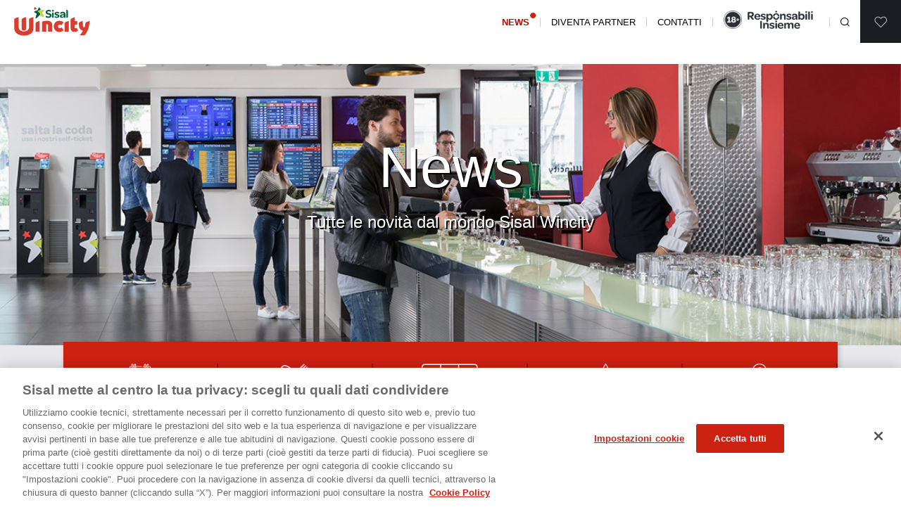

--- FILE ---
content_type: text/html;charset=UTF-8
request_url: https://www.sisalwincity.it/news?p_p_id=com_liferay_asset_publisher_web_portlet_AssetPublisherPortlet_INSTANCE_gkwDgXJcTlHw&p_p_lifecycle=0&p_p_state=normal&p_p_mode=view&_com_liferay_asset_publisher_web_portlet_AssetPublisherPortlet_INSTANCE_gkwDgXJcTlHw_delta=3&p_r_p_resetCur=false&_com_liferay_asset_publisher_web_portlet_AssetPublisherPortlet_INSTANCE_gkwDgXJcTlHw_cur=3
body_size: 62417
content:
<!DOCTYPE html> <html class="ltr" dir="ltr" lang="it-IT"> <head> <title>News - Sisal Wincity</title> <!-- Inizio informativa di consenso dei cookie OneTrust per www.sisalwincity.it --> <!-- Fine informativa di consenso dei cookie OneTrust per www.sisalwincity.it --> <meta name="viewport" content="initial-scale=1.0, width=device-width" /> <meta name="google-site-verification" content="Extm-4Em1wdMPxsa-p6oCANA3g2otOtaHrThoAQo00A" /> <meta name="format-detection" content="telephone=no" /> <meta content="text/html; charset=UTF-8" https-equiv="content-type" /> <link href="https://www.sisalwincity.it/o/mentions-web/css/mentions.css" rel="stylesheet" type = "text/css" /> <link href="https://www.sisalwincity.it/o/dynamic-data-mapping-form-renderer/css/main.css" rel="stylesheet" type = "text/css" /> <link data-senna-track="temporary" href="https://www.sisalwincity.it/o/wincity-theme/images/favicon.ico" rel="Shortcut Icon" /> <link data-senna-track="temporary" href="https&#x3a;&#x2f;&#x2f;www&#x2e;sisalwincity&#x2e;it&#x2f;news&#x3f;p_p_id&#x3d;com_liferay_asset_publisher_web_portlet_AssetPublisherPortlet_INSTANCE_gkwDgXJcTlHw&#x26;p_p_lifecycle&#x3d;0&#x26;p_p_state&#x3d;normal&#x26;p_p_mode&#x3d;view&#x26;_com_liferay_asset_publisher_web_portlet_AssetPublisherPortlet_INSTANCE_gkwDgXJcTlHw_delta&#x3d;3&#x26;p_r_p_resetCur&#x3d;false&#x26;_com_liferay_asset_publisher_web_portlet_AssetPublisherPortlet_INSTANCE_gkwDgXJcTlHw_cur&#x3d;3" rel="canonical" /> <link class="lfr-css-file" data-senna-track="temporary" href="https&#x3a;&#x2f;&#x2f;www&#x2e;sisalwincity&#x2e;it&#x2f;o&#x2f;wincity-theme&#x2f;css&#x2f;aui&#x2e;css&#x3f;browserId&#x3d;other&#x26;themeId&#x3d;wincity_WAR_wincitytheme&#x26;minifierType&#x3d;css&#x26;languageId&#x3d;it_IT&#x26;b&#x3d;7006&#x26;t&#x3d;1732601224131" id="liferayAUICSS" rel="stylesheet" type="text/css" /> <link data-senna-track="temporary" href="&#x2f;o&#x2f;frontend-css-web&#x2f;main&#x2e;css&#x3f;browserId&#x3d;other&#x26;themeId&#x3d;wincity_WAR_wincitytheme&#x26;minifierType&#x3d;css&#x26;languageId&#x3d;it_IT&#x26;b&#x3d;7006&#x26;t&#x3d;1700719858816" id="liferayPortalCSS" rel="stylesheet" type="text/css" /> <link data-senna-track="temporary" href="&#x2f;combo&#x3f;browserId&#x3d;other&#x26;minifierType&#x3d;&#x26;themeId&#x3d;wincity_WAR_wincitytheme&#x26;languageId&#x3d;it_IT&#x26;b&#x3d;7006&#x26;com_liferay_asset_publisher_web_portlet_AssetPublisherPortlet_INSTANCE_gkwDgXJcTlHw&#x3a;&#x25;2Fcss&#x25;2Fmain&#x2e;css&#x26;com_liferay_journal_content_web_portlet_JournalContentPortlet_INSTANCE_4DYbyZl6j78o&#x3a;&#x25;2Fcss&#x25;2Fmain&#x2e;css&#x26;com_liferay_product_navigation_product_menu_web_portlet_ProductMenuPortlet&#x3a;&#x25;2Fcss&#x25;2Fmain&#x2e;css&#x26;t&#x3d;1712642556000" id="eafcb9f6" rel="stylesheet" type="text/css" /> <script data-senna-track="temporary" type="text/javascript">var Liferay=Liferay||{};
Liferay.Browser={acceptsGzip:function(){return!1},getMajorVersion:function(){return 131},getRevision:function(){return"537.36"},getVersion:function(){return"131.0"},isAir:function(){return!1},isChrome:function(){return!0},isEdge:function(){return!1},isFirefox:function(){return!1},isGecko:function(){return!0},isIe:function(){return!1},isIphone:function(){return!1},isLinux:function(){return!1},isMac:function(){return!0},isMobile:function(){return!1},isMozilla:function(){return!1},isOpera:function(){return!1},
isRtf:function(){return!0},isSafari:function(){return!0},isSun:function(){return!1},isWebKit:function(){return!0},isWindows:function(){return!1}};Liferay.Data=Liferay.Data||{};Liferay.Data.ICONS_INLINE_SVG=!0;Liferay.Data.NAV_SELECTOR="#navigation";Liferay.Data.NAV_SELECTOR_MOBILE="#navigationCollapse";Liferay.Data.isCustomizationView=function(){return!1};Liferay.Data.notices=[null];
Liferay.PortletKeys={DOCUMENT_LIBRARY:"com_liferay_document_library_web_portlet_DLPortlet",DYNAMIC_DATA_MAPPING:"com_liferay_dynamic_data_mapping_web_portlet_DDMPortlet",ITEM_SELECTOR:"com_liferay_item_selector_web_portlet_ItemSelectorPortlet"};Liferay.PropsValues={JAVASCRIPT_SINGLE_PAGE_APPLICATION_TIMEOUT:0,NTLM_AUTH_ENABLED:!1,UPLOAD_SERVLET_REQUEST_IMPL_MAX_SIZE:2048576E3};
Liferay.ThemeDisplay={getLayoutId:function(){return"87"},getLayoutRelativeControlPanelURL:function(){return"/group/guest/~/control_panel/manage?p_p_id\x3dcom_liferay_asset_publisher_web_portlet_AssetPublisherPortlet_INSTANCE_gkwDgXJcTlHw"},getLayoutRelativeURL:function(){return"/news"},getLayoutURL:function(){return"https://www.sisalwincity.it/news"},getParentLayoutId:function(){return"1"},isControlPanel:function(){return!1},isPrivateLayout:function(){return"false"},isVirtualLayout:function(){return!1},
getBCP47LanguageId:function(){return"it-IT"},getCDNBaseURL:function(){return"https://www.sisalwincity.it"},getCDNDynamicResourcesHost:function(){return""},getCDNHost:function(){return""},getCompanyGroupId:function(){return"20152"},getCompanyId:function(){return"20116"},getDefaultLanguageId:function(){return"it_IT"},getDoAsUserIdEncoded:function(){return""},getLanguageId:function(){return"it_IT"},getParentGroupId:function(){return"20143"},getPathContext:function(){return""},getPathImage:function(){return"/image"},
getPathJavaScript:function(){return"/o/frontend-js-web"},getPathMain:function(){return"/c"},getPathThemeImages:function(){return"https://www.sisalwincity.it/o/wincity-theme/images"},getPathThemeRoot:function(){return"/o/wincity-theme"},getPlid:function(){return"44003"},getPortalURL:function(){return"https://www.sisalwincity.it"},getScopeGroupId:function(){return"20143"},getScopeGroupIdOrLiveGroupId:function(){return"20143"},getSessionId:function(){return""},getSiteAdminURL:function(){return"https://www.sisalwincity.it/group/guest/~/control_panel/manage?p_p_lifecycle\x3d0\x26p_p_state\x3dmaximized\x26p_p_mode\x3dview"},
getSiteGroupId:function(){return"20143"},getURLControlPanel:function(){return"/group/control_panel?refererPlid\x3d44003"},getURLHome:function(){return"https://www.sisalwincity.it/web/guest"},getUserId:function(){return"20120"},getUserName:function(){return""},isAddSessionIdToURL:function(){return!1},isFreeformLayout:function(){return!1},isImpersonated:function(){return!1},isSignedIn:function(){return!1},isStateExclusive:function(){return!1},isStateMaximized:function(){return!1},isStatePopUp:function(){return!1}};
var themeDisplay=Liferay.ThemeDisplay;
Liferay.AUI={getAvailableLangPath:function(){return"available_languages.jsp?browserId\x3dother\x26themeId\x3dwincity_WAR_wincitytheme\x26colorSchemeId\x3d01\x26minifierType\x3djs\x26languageId\x3dit_IT\x26b\x3d7006\x26t\x3d1700719859230"},getCombine:function(){return!0},getComboPath:function(){return"/combo/?browserId\x3dother\x26minifierType\x3d\x26languageId\x3dit_IT\x26b\x3d7006\x26t\x3d1700719859230\x26"},getDateFormat:function(){return"%d/%m/%Y"},getEditorCKEditorPath:function(){return"/o/frontend-editor-ckeditor-web"},getFilter:function(){return"min"},
getFilterConfig:function(){var a=null;this.getCombine()||(a={replaceStr:".js"+this.getStaticResourceURLParams(),searchExp:"\\.js$"});return a},getJavaScriptRootPath:function(){return"/o/frontend-js-web"},getLangPath:function(){return"aui_lang.jsp?browserId\x3dother\x26themeId\x3dwincity_WAR_wincitytheme\x26colorSchemeId\x3d01\x26minifierType\x3djs\x26languageId\x3dit_IT\x26b\x3d7006\x26t\x3d1700719859230"},getPortletRootPath:function(){return"/html/portlet"},getStaticResourceURLParams:function(){return"?browserId\x3dother\x26minifierType\x3d\x26languageId\x3dit_IT\x26b\x3d7006\x26t\x3d1700719859230"}};
Liferay.authToken="4Ml01epm";Liferay.currentURL="/news?p_p_id\x3dcom_liferay_asset_publisher_web_portlet_AssetPublisherPortlet_INSTANCE_gkwDgXJcTlHw\x26p_p_lifecycle\x3d0\x26p_p_state\x3dnormal\x26p_p_mode\x3dview\x26_com_liferay_asset_publisher_web_portlet_AssetPublisherPortlet_INSTANCE_gkwDgXJcTlHw_delta\x3d3\x26p_r_p_resetCur\x3dfalse\x26_com_liferay_asset_publisher_web_portlet_AssetPublisherPortlet_INSTANCE_gkwDgXJcTlHw_cur\x3d3";Liferay.currentURLEncoded="%2Fnews%3Fp_p_id%3Dcom_liferay_asset_publisher_web_portlet_AssetPublisherPortlet_INSTANCE_gkwDgXJcTlHw%26p_p_lifecycle%3D0%26p_p_state%3Dnormal%26p_p_mode%3Dview%26_com_liferay_asset_publisher_web_portlet_AssetPublisherPortlet_INSTANCE_gkwDgXJcTlHw_delta%3D3%26p_r_p_resetCur%3Dfalse%26_com_liferay_asset_publisher_web_portlet_AssetPublisherPortlet_INSTANCE_gkwDgXJcTlHw_cur%3D3";</script> <script src="/o/js_loader_modules?t=1732601224131" type="text/javascript"></script> <script src="/o/frontend-js-web/everything.jsp?browserId=other&amp;themeId=wincity_WAR_wincitytheme&amp;colorSchemeId=01&amp;minifierType=js&amp;minifierBundleId=javascript.everything.files&amp;languageId=it_IT&amp;b=7006&amp;t=1700719859230" type="text/javascript"></script> <script src="/o/js_bundle_config?t=1700719919280" type="text/javascript"></script> <script data-senna-track="temporary" type="text/javascript"></script> <link class="lfr-css-file" data-senna-track="temporary" href="https&#x3a;&#x2f;&#x2f;www&#x2e;sisalwincity&#x2e;it&#x2f;o&#x2f;wincity-theme&#x2f;css&#x2f;main&#x2e;css&#x3f;browserId&#x3d;other&#x26;themeId&#x3d;wincity_WAR_wincitytheme&#x26;minifierType&#x3d;css&#x26;languageId&#x3d;it_IT&#x26;b&#x3d;7006&#x26;t&#x3d;1732601224131" id="liferayThemeCSS" rel="stylesheet" type="text/css" /> <style data-senna-track="temporary" type="text/css">#p_p_id_com_liferay_journal_content_web_portlet_JournalContentPortlet_INSTANCE_4DYbyZl6j78o_ .portlet-content{background-color:#000;border-width:;border-style:}#p_p_id_com_liferay_site_navigation_breadcrumb_web_portlet_SiteNavigationBreadcrumbPortlet_INSTANCE_xhoZI7SUcJVr_ .portlet-content{border-width:;border-style:}#p_p_id_com_liferay_site_navigation_menu_web_portlet_SiteNavigationMenuPortlet_INSTANCE_qqiMWEfWv9kQ_ .portlet-content{border-width:;border-style:}#wrapper #wincity-navigation ul li a{padding:0 22px}.penultimate.flex-item-expand{display:none}.last.flex-item-expand{display:none}#p_p_id_com_liferay_asset_publisher_web_portlet_AssetPublisherPortlet_INSTANCE_gkwDgXJcTlHw_ .portlet-content{background-color:#e7e7ec;border-width:;border-style:;margin-top:0;margin-right:0;margin-bottom:0;margin-left:0;padding-top:0;padding-right:0;padding-bottom:0;padding-left:0}@media(min-width :768px){#p_com_liferay_asset_publisher_web_portlet_AssetPublisherPortlet_INSTANCE_gkwDgXJcTlHw{padding-top:120px;margin-top:-120px;display:block}}@media(max-width :767px){#p_com_liferay_asset_publisher_web_portlet_AssetPublisherPortlet_INSTANCE_gkwDgXJcTlHw{padding-top:80px;margin-top:-80px;display:block}}</style> <script type="text/javascript">Liferay.Loader.require("frontend-js-spa-web/liferay/init.es",function(a){(function(){(function(){Liferay.SPA=Liferay.SPA||{};Liferay.SPA.cacheExpirationTime=-1;Liferay.SPA.clearScreensCache=!0;Liferay.SPA.excludedPaths=["/documents","/image"];Liferay.SPA.loginRedirect="";Liferay.SPA.requestTimeout=0;Liferay.SPA.userNotification={message:"Sembra che questo sta prendendo pi\u00f9 tempo del previsto.",timeout:3E4,title:"Oops"};a.default.init(function(b){b.setPortletsBlacklist({com_liferay_site_navigation_directory_web_portlet_SitesDirectoryPortlet:!0,
com_liferay_nested_portlets_web_portlet_NestedPortletsPortlet:!0,com_liferay_login_web_portlet_LoginPortlet:!0,com_liferay_layout_admin_web_portlet_MyPagesPortlet:!0,com_liferay_login_web_portlet_FastLoginPortlet:!0});b.setValidStatusCodes([221,490,494,499,491,492,493,495,220])})})()})()},function(a){console.error(a)});</script><link data-senna-track="permanent" href="https://www.sisalwincity.it/combo?browserId=other&minifierType=css&languageId=it_IT&b=7006&t=1700719865457&/o/product-navigation-simulation-theme-contributor/css/simulation_panel.css&/o/product-navigation-product-menu-theme-contributor/product_navigation_product_menu.css&/o/product-navigation-control-menu-theme-contributor/product_navigation_control_menu.css" rel="stylesheet" type = "text/css" /> <script data-senna-track="permanent" src="https://www.sisalwincity.it/combo?browserId=other&minifierType=js&languageId=it_IT&b=7006&t=1700719865457&/o/product-navigation-control-menu-theme-contributor/product_navigation_control_menu.js" type = "text/javascript"></script> <script data-senna-track="permanent" src="https://www.sisalwincity.it/o/wincity-theme/js/modules/jquery-ui.min.js?t=1712642556000"></script> <script data-senna-track="permanent" src="https://www.sisalwincity.it/o/wincity-theme/js/modules/jquery.actual.min.js?t=1712642556000"></script> <script data-senna-track="permanent" src="https://www.sisalwincity.it/o/wincity-theme/js/modules/verge.min.js?t=1712642556000"></script> <script data-senna-track="permanent" src="https://www.sisalwincity.it/o/wincity-theme/js/modules/odometer.min.js?t=1712642556000"></script> <script data-senna-track="permanent" src="https://www.sisalwincity.it/o/wincity-theme/js/modules/mCustomScrollbar.min.js?t=1712642556000"></script> <script data-senna-track="permanent" src="https://www.sisalwincity.it/o/wincity-theme/js/modules/jquery.mousewheel.min.js?t=1712642556000"></script> <script data-senna-track="permanent" src="https://www.sisalwincity.it/o/wincity-theme/js/modules/jquery.mobile-events.min.js?t=1712642556000"></script> <script data-senna-track="temporary" src="https://www.sisalwincity.it/o/wincity-theme/js/modules/slider.jquery.min.js?t=1712642556000"></script> <script data-senna-track="temporary" src="https://www.sisalwincity.it/o/wincity-theme/js/modules/jquery.selectric.min.js?t=1712642556000"></script> <script data-senna-track="temporary" src="https://www.sisalwincity.it/o/wincity-theme/js/modules/jquery.magnific-popup.min.js?t=1712642556000"></script> <script data-senna-track="temporary" src="https://www.sisalwincity.it/o/wincity-theme/js/modules/watch/attrchange.min.js?t=1712642556000"></script> <script data-senna-track="temporary" src="https://www.sisalwincity.it/o/wincity-theme/js/modules/watch/attrchange_ext.min.js?t=1712642556000"></script> <script data-senna-track="temporary" src="https://www.sisalwincity.it/o/wincity-theme/js/modules/markerClusterer.min.js?t=1712642556000"></script> <script data-senna-track="permanent" src="https://www.sisalwincity.it/o/wincity-theme/js/modules/lazysizes.min.js?t=1712642556000" async=""></script> <script data-senna-track="temporary" src="https://www.sisalwincity.it/o/wincity-theme/js/wincity-global.min.js?t=1712642556000"></script> <script data-senna-track="temporary" src="https://www.sisalwincity.it/o/wincity-theme/js/wincity-utility.min.js?t=1712642556000"></script> <script data-senna-track="temporary" src="https://www.sisalwincity.it/o/wincity-theme/js/modules/slick.min.js?t=1712642556000"></script> <script data-senna-track="permanent"> $(function(){ wincityVars.elements.favourites.buttonValueOff = "Scegli il tuo Sisal Wincity"; wincityVars.elements.favourites.buttonValueOn = "Vai al tuo Wincity"; wincityVars.elements.favourites.buttonValuePDV = "Scegli come preferito"; wincityVars.elements.favourites.favouriteModalTitle = "fake"; wincityVars.elements.favourites.favouriteModalSummary = "Al prossimo accesso potrai raggiungere direttamente il Punto vendita che hai selezionato cliccando su “Vai al tuo Wincity”."; window.privacyDocumentUrl = "/documents/20143/0/informativa-note-privacy.pdf/ec5cc781-3117-aa57-22a9-118bf7caf004"; }); </script> <script data-senna-track="temporary" src="https://www.sisalwincity.it/o/wincity-theme/js/wincity-favorite.min.js?t=1712642556000"></script> <!-- Google Tag Manager --> <script data-senna-track="permanent"> var dataLayer = [{ ambiente: 'PROD' }]; </script> <noscript data-senna-track="permanent"> <iframe src="//www.googletagmanager.com/ns.html?id=GTM-KSZGQJF" height="0" width="0" style="display:none;visibility:hidden"></iframe> </noscript> <script data-senna-track="permanent"> (function(w,d,s,l,i){w[l]=w[l]||[];w[l].push({'gtm.start': new Date().getTime(),event:'gtm.js'});var f=d.getElementsByTagName(s)[0], j=d.createElement(s),dl=l!='dataLayer'?'&l='+l:'';j.async=true;j.src= '//www.googletagmanager.com/gtm.js?id='+i+dl;f.parentNode.insertBefore(j,f); })(window,document,'script','dataLayer','GTM-KSZGQJF'); </script> <!-- End Google Tag Manager --> <!-- Facebook Pixel Code --> <script data-senna-track="permanent"> !function(f,b,e,v,n,t,s) {if(f.fbq)return;n=f.fbq=function(){n.callMethod? n.callMethod.apply(n,arguments):n.queue.push(arguments)}; if(!f._fbq)f._fbq=n;n.push=n;n.loaded=!0;n.version='2.0'; n.queue=[];t=b.createElement(e);t.async=!0; t.src=v;s=b.getElementsByTagName(e)[0]; s.parentNode.insertBefore(t,s)}(window,document,'script', 'https://connect.facebook.net/en_US/fbevents.js'); fbq('init', '232587223981625'); fbq('track', 'PageView'); </script> <noscript data-senna-track="permanent"> <img height="1" width="1" src="https://www.facebook.com/tr?id=232587223981625&ev=PageView&noscript=1"/> </noscript> <!-- End Facebook Pixel Code --> <!-- Google Captcha --> <!-- End Google Captcha --> </head> <body class=" controls-visible yui3-skin-sam guest-site signed-out public-page site"> <nav class="quick-access-nav" id="jxrs_quickAccessNav"> <h1 class="hide-accessible">Navigazione</h1> <ul> <li><a href="#main-content">Salta al contenuto</a></li> </ul> </nav> <div id="wincity-search-overlay"> <div id="wincity-search-wrapper"> <svg height="15px" width="15px" viewBox="0 0 60 60" version="1.1" xmlns="https://www.w3.org/2000/svg" xmlns:xlink="https://www.w3.org/1999/xlink" id="wincity-search-close"> <g stroke="none" stroke-width="1" fill="none" fill-rule="evenodd"> <g transform="translate(-10.000000, -10.000000)" fill-rule="nonzero" fill="#ffffff"> <path d="M45.307803,40.0006254 L68.9030415,16.4053868 C70.3689883,14.9406909 70.3689883,12.564156 68.9030415,11.0994601 C67.4370948,9.63351331 65.0630616,9.63351331 63.5971148,11.0994601 L40.0018762,34.6946987 L16.4053868,11.0994601 C14.9394401,9.63351331 12.5654068,9.63351331 11.0994601,11.0994601 C9.63351331,12.564156 9.63351331,14.9406909 11.0994601,16.4053868 L34.6959495,40.0006254 L11.0994601,63.595864 C9.63351331,65.0605599 9.63351331,67.4370948 11.0994601,68.9017907 C11.8324334,69.6335133 12.7930538,70 13.7524234,70 C14.711793,70 15.6724134,69.6335133 16.4053868,68.9005399 L40.0018762,45.3053013 L63.5971148,68.9005399 C64.3300882,69.6335133 65.2907086,70 66.2500782,70 C67.2094478,70 68.1700682,69.6335133 68.9030415,68.9005399 C70.3689883,67.435844 70.3689883,65.0593091 68.9030415,63.5946132 L45.307803,40.0006254 Z"></path> </g> </g> </svg> <form action="/search" method="get" name="_WincitySearch_fm" autocomplete="off"> <input name="p_p_id" type="hidden" value="WincitySearch">
            <input name="p_p_lifecycle" type="hidden" value="1">
            <input name="p_p_mode" type="hidden" value="view">
            <input name="p_p_col_id" type="hidden" value="column-1">
            <input name="p_p_state" type="hidden" value="normal">
            <input name="p_p_col_count" type="hidden" value="1">
            <input name="_WincitySearch_javax.portlet.action" type="hidden" value="search">
            <fieldset class="fieldset">
                <input id="input-keyword" title="Search" type="text" value="" placeholder="Cosa stai cercando?" name="_WincitySearch_keywords">
                <button disabled="disabled" type="submit" class="btn btn-danger input-submit hidden-xs top-bar-search-button">TROVA</button>
            </fieldset>
            <button disabled="disabled" type="submit" class="btn btn-danger input-submit bottom hidden-sm hidden-md hidden-lg top-bar-search-button">TROVA</button>
        </form>
        
    </div>
    
</div>
        <div class="container-fluid" id="wrapper">

<div id="wincity-favourites-sidebar">

    <div id="wincity-favourites-wrapper">
    
        <svg height="15px" width="15px" viewBox="0 0 60 60" version="1.1" xmlns="https://www.w3.org/2000/svg" xmlns:xlink="https://www.w3.org/1999/xlink" id="wincity-favourites-close">
            <g stroke="none" stroke-width="1" fill="none" fill-rule="evenodd">
                <g transform="translate(-10.000000, -10.000000)" fill-rule="nonzero" fill="#ffffff">
                    <path d="M45.307803,40.0006254 L68.9030415,16.4053868 C70.3689883,14.9406909 70.3689883,12.564156 68.9030415,11.0994601 C67.4370948,9.63351331 65.0630616,9.63351331 63.5971148,11.0994601 L40.0018762,34.6946987 L16.4053868,11.0994601 C14.9394401,9.63351331 12.5654068,9.63351331 11.0994601,11.0994601 C9.63351331,12.564156 9.63351331,14.9406909 11.0994601,16.4053868 L34.6959495,40.0006254 L11.0994601,63.595864 C9.63351331,65.0605599 9.63351331,67.4370948 11.0994601,68.9017907 C11.8324334,69.6335133 12.7930538,70 13.7524234,70 C14.711793,70 15.6724134,69.6335133 16.4053868,68.9005399 L40.0018762,45.3053013 L63.5971148,68.9005399 C64.3300882,69.6335133 65.2907086,70 66.2500782,70 C67.2094478,70 68.1700682,69.6335133 68.9030415,68.9005399 C70.3689883,67.435844 70.3689883,65.0593091 68.9030415,63.5946132 L45.307803,40.0006254 Z"></path>
                </g>
            </g>
        </svg>
        
                
        <div id="wincity-favourites-content">
            <ul>
                    
                    
                    
                    
                    
                    
                    
                    
                    
                    
                    
                    
                    
                    
                    
                    
                    
                    
                    
                    
                    
                    
                    
                    
                    
                    
                    
                    
                    
                    
                    
                    
                    
                    
                    
                    
                    
                    
                    
                    
                    
                    
                    
                    
                    
                    
                    
                    
                    
                    
                    
                    
                    
                    
                    
                    
                    
                    
                    
                    
                    
                    
                    
                    
                    
                    
                    
                    
                    
                    
                    
                    
                    
                    
                    
                    
                    
                    
                    
                    
                    
                    
                    
                    
                    
                    
                    
                    
                    
                    
                    
                    
                    
                    
                    
                    
                    
                    
                    
                    
                    
                    
                    
                    
                    
                    
                    
                    
                    
                    
                    
                    
                    
                    
                    
                    
                        <li data-id="50249" data-url="/altopascio">
                            <div class="heart">
                                <svg width="77px" height="68px" viewBox="0 0 77 68" version="1.1" xmlns="https://www.w3.org/2000/svg" xmlns:xlink="https://www.w3.org/1999/xlink" id="preferito" class="icon-preferito">
                                    <path d="M71.2417987,13.127321 C67.2974484,9.19628647 62.0755758,7.04774536 56.5023846,7.04774536 C50.9291934,7.04774536 45.6913517,9.21220159 41.7470015,13.1432361 L39.6869967,15.1962865 L37.5950539,13.1114058 C33.6507036,9.18037135 28.396893,7 22.8237017,7 C17.2664795,7 12.0286379,9.16445623 8.10025665,13.0795756 C4.1559064,17.0106101 1.98411841,22.2307692 2.00008744,27.7851459 C2.00008744,33.3395225 4.18784446,38.5437666 8.13219471,42.4748011 L38.1220318,72.3633952 C38.5372266,72.7771883 39.0961426,73 39.6390896,73 C40.1820366,73 40.7409526,72.7931034 41.1561474,72.3793103 L71.2098606,42.5384615 C75.1542109,38.6074271 77.3259989,33.3872679 77.3259989,27.8328912 C77.3419679,22.2785146 75.1861489,17.0583554 71.2417987,13.127321 Z M68.1757451,39.4986737 L39.6390896,67.8275862 L11.1663103,39.4509284 C8.03638054,36.331565 6.31172537,32.193634 6.31172537,27.7851459 C6.31172537,23.3766578 8.02041151,19.2387268 11.1503413,16.1352785 C14.264302,13.0318302 18.4162496,11.3129973 22.8237017,11.3129973 C27.2471228,11.3129973 31.4150395,13.0318302 34.5449693,16.1511936 L38.1539699,19.7480106 C39.0003284,20.5915119 40.3576959,20.5915119 41.2040545,19.7480106 L44.7811171,16.1830239 C47.9110468,13.0636605 52.0789635,11.3448276 56.4864156,11.3448276 C60.8938677,11.3448276 65.0458153,13.0636605 68.1757451,16.1671088 C71.3056748,19.2864721 73.0143609,23.4244032 73.0143609,27.8328912 C73.03033,32.2413793 71.3056748,36.3793103 68.1757451,39.4986737 Z"></path>
                                </svg>
                                
                                <svg width="77px" height="68px" viewBox="0 0 77 68" version="1.1" xmlns="https://www.w3.org/2000/svg" xmlns:xlink="https://www.w3.org/1999/xlink" id="preferito-selected" class="icon-preferito">
                                    <path d="M71.2417987,13.127321 C67.2974484,9.19628647 62.0755758,7.04774536 56.5023846,7.04774536 C50.9291934,7.04774536 45.6913517,9.21220159 41.7470015,13.1432361 L39.6869967,15.1962865 L37.5950539,13.1114058 C33.6507036,9.18037135 28.396893,7 22.8237017,7 C17.2664795,7 12.0286379,9.16445623 8.10025665,13.0795756 C4.1559064,17.0106101 1.98411841,22.2307692 2.00008744,27.7851459 C2.00008744,33.3395225 4.18784446,38.5437666 8.13219471,42.4748011 L38.1220318,72.3633952 C38.5372266,72.7771883 39.0961426,73 39.6390896,73 C40.1820366,73 40.7409526,72.7931034 41.1561474,72.3793103 L71.2098606,42.5384615 C75.1542109,38.6074271 77.3259989,33.3872679 77.3259989,27.8328912 C77.3419679,22.2785146 75.1861489,17.0583554 71.2417987,13.127321 Z"></path>
                                </svg>
                            </div>
                            <a href="/altopascio">Wincity Altopascio</a>
                        </li>
                    
                    
                        <li data-id="50179" data-url="/andria">
                            <div class="heart">
                                <svg width="77px" height="68px" viewBox="0 0 77 68" version="1.1" xmlns="https://www.w3.org/2000/svg" xmlns:xlink="https://www.w3.org/1999/xlink" id="preferito" class="icon-preferito">
                                    <path d="M71.2417987,13.127321 C67.2974484,9.19628647 62.0755758,7.04774536 56.5023846,7.04774536 C50.9291934,7.04774536 45.6913517,9.21220159 41.7470015,13.1432361 L39.6869967,15.1962865 L37.5950539,13.1114058 C33.6507036,9.18037135 28.396893,7 22.8237017,7 C17.2664795,7 12.0286379,9.16445623 8.10025665,13.0795756 C4.1559064,17.0106101 1.98411841,22.2307692 2.00008744,27.7851459 C2.00008744,33.3395225 4.18784446,38.5437666 8.13219471,42.4748011 L38.1220318,72.3633952 C38.5372266,72.7771883 39.0961426,73 39.6390896,73 C40.1820366,73 40.7409526,72.7931034 41.1561474,72.3793103 L71.2098606,42.5384615 C75.1542109,38.6074271 77.3259989,33.3872679 77.3259989,27.8328912 C77.3419679,22.2785146 75.1861489,17.0583554 71.2417987,13.127321 Z M68.1757451,39.4986737 L39.6390896,67.8275862 L11.1663103,39.4509284 C8.03638054,36.331565 6.31172537,32.193634 6.31172537,27.7851459 C6.31172537,23.3766578 8.02041151,19.2387268 11.1503413,16.1352785 C14.264302,13.0318302 18.4162496,11.3129973 22.8237017,11.3129973 C27.2471228,11.3129973 31.4150395,13.0318302 34.5449693,16.1511936 L38.1539699,19.7480106 C39.0003284,20.5915119 40.3576959,20.5915119 41.2040545,19.7480106 L44.7811171,16.1830239 C47.9110468,13.0636605 52.0789635,11.3448276 56.4864156,11.3448276 C60.8938677,11.3448276 65.0458153,13.0636605 68.1757451,16.1671088 C71.3056748,19.2864721 73.0143609,23.4244032 73.0143609,27.8328912 C73.03033,32.2413793 71.3056748,36.3793103 68.1757451,39.4986737 Z"></path>
                                </svg>
                                
                                <svg width="77px" height="68px" viewBox="0 0 77 68" version="1.1" xmlns="https://www.w3.org/2000/svg" xmlns:xlink="https://www.w3.org/1999/xlink" id="preferito-selected" class="icon-preferito">
                                    <path d="M71.2417987,13.127321 C67.2974484,9.19628647 62.0755758,7.04774536 56.5023846,7.04774536 C50.9291934,7.04774536 45.6913517,9.21220159 41.7470015,13.1432361 L39.6869967,15.1962865 L37.5950539,13.1114058 C33.6507036,9.18037135 28.396893,7 22.8237017,7 C17.2664795,7 12.0286379,9.16445623 8.10025665,13.0795756 C4.1559064,17.0106101 1.98411841,22.2307692 2.00008744,27.7851459 C2.00008744,33.3395225 4.18784446,38.5437666 8.13219471,42.4748011 L38.1220318,72.3633952 C38.5372266,72.7771883 39.0961426,73 39.6390896,73 C40.1820366,73 40.7409526,72.7931034 41.1561474,72.3793103 L71.2098606,42.5384615 C75.1542109,38.6074271 77.3259989,33.3872679 77.3259989,27.8328912 C77.3419679,22.2785146 75.1861489,17.0583554 71.2417987,13.127321 Z"></path>
                                </svg>
                            </div>
                            <a href="/andria">Wincity Andria</a>
                        </li>
                    
                    
                        <li data-id="2039999" data-url="/avezzano">
                            <div class="heart">
                                <svg width="77px" height="68px" viewBox="0 0 77 68" version="1.1" xmlns="https://www.w3.org/2000/svg" xmlns:xlink="https://www.w3.org/1999/xlink" id="preferito" class="icon-preferito">
                                    <path d="M71.2417987,13.127321 C67.2974484,9.19628647 62.0755758,7.04774536 56.5023846,7.04774536 C50.9291934,7.04774536 45.6913517,9.21220159 41.7470015,13.1432361 L39.6869967,15.1962865 L37.5950539,13.1114058 C33.6507036,9.18037135 28.396893,7 22.8237017,7 C17.2664795,7 12.0286379,9.16445623 8.10025665,13.0795756 C4.1559064,17.0106101 1.98411841,22.2307692 2.00008744,27.7851459 C2.00008744,33.3395225 4.18784446,38.5437666 8.13219471,42.4748011 L38.1220318,72.3633952 C38.5372266,72.7771883 39.0961426,73 39.6390896,73 C40.1820366,73 40.7409526,72.7931034 41.1561474,72.3793103 L71.2098606,42.5384615 C75.1542109,38.6074271 77.3259989,33.3872679 77.3259989,27.8328912 C77.3419679,22.2785146 75.1861489,17.0583554 71.2417987,13.127321 Z M68.1757451,39.4986737 L39.6390896,67.8275862 L11.1663103,39.4509284 C8.03638054,36.331565 6.31172537,32.193634 6.31172537,27.7851459 C6.31172537,23.3766578 8.02041151,19.2387268 11.1503413,16.1352785 C14.264302,13.0318302 18.4162496,11.3129973 22.8237017,11.3129973 C27.2471228,11.3129973 31.4150395,13.0318302 34.5449693,16.1511936 L38.1539699,19.7480106 C39.0003284,20.5915119 40.3576959,20.5915119 41.2040545,19.7480106 L44.7811171,16.1830239 C47.9110468,13.0636605 52.0789635,11.3448276 56.4864156,11.3448276 C60.8938677,11.3448276 65.0458153,13.0636605 68.1757451,16.1671088 C71.3056748,19.2864721 73.0143609,23.4244032 73.0143609,27.8328912 C73.03033,32.2413793 71.3056748,36.3793103 68.1757451,39.4986737 Z"></path>
                                </svg>
                                
                                <svg width="77px" height="68px" viewBox="0 0 77 68" version="1.1" xmlns="https://www.w3.org/2000/svg" xmlns:xlink="https://www.w3.org/1999/xlink" id="preferito-selected" class="icon-preferito">
                                    <path d="M71.2417987,13.127321 C67.2974484,9.19628647 62.0755758,7.04774536 56.5023846,7.04774536 C50.9291934,7.04774536 45.6913517,9.21220159 41.7470015,13.1432361 L39.6869967,15.1962865 L37.5950539,13.1114058 C33.6507036,9.18037135 28.396893,7 22.8237017,7 C17.2664795,7 12.0286379,9.16445623 8.10025665,13.0795756 C4.1559064,17.0106101 1.98411841,22.2307692 2.00008744,27.7851459 C2.00008744,33.3395225 4.18784446,38.5437666 8.13219471,42.4748011 L38.1220318,72.3633952 C38.5372266,72.7771883 39.0961426,73 39.6390896,73 C40.1820366,73 40.7409526,72.7931034 41.1561474,72.3793103 L71.2098606,42.5384615 C75.1542109,38.6074271 77.3259989,33.3872679 77.3259989,27.8328912 C77.3419679,22.2785146 75.1861489,17.0583554 71.2417987,13.127321 Z"></path>
                                </svg>
                            </div>
                            <a href="/avezzano">Wincity Avezzano</a>
                        </li>
                    
                    
                        <li data-id="2022480" data-url="/barletta">
                            <div class="heart">
                                <svg width="77px" height="68px" viewBox="0 0 77 68" version="1.1" xmlns="https://www.w3.org/2000/svg" xmlns:xlink="https://www.w3.org/1999/xlink" id="preferito" class="icon-preferito">
                                    <path d="M71.2417987,13.127321 C67.2974484,9.19628647 62.0755758,7.04774536 56.5023846,7.04774536 C50.9291934,7.04774536 45.6913517,9.21220159 41.7470015,13.1432361 L39.6869967,15.1962865 L37.5950539,13.1114058 C33.6507036,9.18037135 28.396893,7 22.8237017,7 C17.2664795,7 12.0286379,9.16445623 8.10025665,13.0795756 C4.1559064,17.0106101 1.98411841,22.2307692 2.00008744,27.7851459 C2.00008744,33.3395225 4.18784446,38.5437666 8.13219471,42.4748011 L38.1220318,72.3633952 C38.5372266,72.7771883 39.0961426,73 39.6390896,73 C40.1820366,73 40.7409526,72.7931034 41.1561474,72.3793103 L71.2098606,42.5384615 C75.1542109,38.6074271 77.3259989,33.3872679 77.3259989,27.8328912 C77.3419679,22.2785146 75.1861489,17.0583554 71.2417987,13.127321 Z M68.1757451,39.4986737 L39.6390896,67.8275862 L11.1663103,39.4509284 C8.03638054,36.331565 6.31172537,32.193634 6.31172537,27.7851459 C6.31172537,23.3766578 8.02041151,19.2387268 11.1503413,16.1352785 C14.264302,13.0318302 18.4162496,11.3129973 22.8237017,11.3129973 C27.2471228,11.3129973 31.4150395,13.0318302 34.5449693,16.1511936 L38.1539699,19.7480106 C39.0003284,20.5915119 40.3576959,20.5915119 41.2040545,19.7480106 L44.7811171,16.1830239 C47.9110468,13.0636605 52.0789635,11.3448276 56.4864156,11.3448276 C60.8938677,11.3448276 65.0458153,13.0636605 68.1757451,16.1671088 C71.3056748,19.2864721 73.0143609,23.4244032 73.0143609,27.8328912 C73.03033,32.2413793 71.3056748,36.3793103 68.1757451,39.4986737 Z"></path>
                                </svg>
                                
                                <svg width="77px" height="68px" viewBox="0 0 77 68" version="1.1" xmlns="https://www.w3.org/2000/svg" xmlns:xlink="https://www.w3.org/1999/xlink" id="preferito-selected" class="icon-preferito">
                                    <path d="M71.2417987,13.127321 C67.2974484,9.19628647 62.0755758,7.04774536 56.5023846,7.04774536 C50.9291934,7.04774536 45.6913517,9.21220159 41.7470015,13.1432361 L39.6869967,15.1962865 L37.5950539,13.1114058 C33.6507036,9.18037135 28.396893,7 22.8237017,7 C17.2664795,7 12.0286379,9.16445623 8.10025665,13.0795756 C4.1559064,17.0106101 1.98411841,22.2307692 2.00008744,27.7851459 C2.00008744,33.3395225 4.18784446,38.5437666 8.13219471,42.4748011 L38.1220318,72.3633952 C38.5372266,72.7771883 39.0961426,73 39.6390896,73 C40.1820366,73 40.7409526,72.7931034 41.1561474,72.3793103 L71.2098606,42.5384615 C75.1542109,38.6074271 77.3259989,33.3872679 77.3259989,27.8328912 C77.3419679,22.2785146 75.1861489,17.0583554 71.2417987,13.127321 Z"></path>
                                </svg>
                            </div>
                            <a href="/barletta">Wincity Barletta</a>
                        </li>
                    
                    
                        <li data-id="803431" data-url="/benevento">
                            <div class="heart">
                                <svg width="77px" height="68px" viewBox="0 0 77 68" version="1.1" xmlns="https://www.w3.org/2000/svg" xmlns:xlink="https://www.w3.org/1999/xlink" id="preferito" class="icon-preferito">
                                    <path d="M71.2417987,13.127321 C67.2974484,9.19628647 62.0755758,7.04774536 56.5023846,7.04774536 C50.9291934,7.04774536 45.6913517,9.21220159 41.7470015,13.1432361 L39.6869967,15.1962865 L37.5950539,13.1114058 C33.6507036,9.18037135 28.396893,7 22.8237017,7 C17.2664795,7 12.0286379,9.16445623 8.10025665,13.0795756 C4.1559064,17.0106101 1.98411841,22.2307692 2.00008744,27.7851459 C2.00008744,33.3395225 4.18784446,38.5437666 8.13219471,42.4748011 L38.1220318,72.3633952 C38.5372266,72.7771883 39.0961426,73 39.6390896,73 C40.1820366,73 40.7409526,72.7931034 41.1561474,72.3793103 L71.2098606,42.5384615 C75.1542109,38.6074271 77.3259989,33.3872679 77.3259989,27.8328912 C77.3419679,22.2785146 75.1861489,17.0583554 71.2417987,13.127321 Z M68.1757451,39.4986737 L39.6390896,67.8275862 L11.1663103,39.4509284 C8.03638054,36.331565 6.31172537,32.193634 6.31172537,27.7851459 C6.31172537,23.3766578 8.02041151,19.2387268 11.1503413,16.1352785 C14.264302,13.0318302 18.4162496,11.3129973 22.8237017,11.3129973 C27.2471228,11.3129973 31.4150395,13.0318302 34.5449693,16.1511936 L38.1539699,19.7480106 C39.0003284,20.5915119 40.3576959,20.5915119 41.2040545,19.7480106 L44.7811171,16.1830239 C47.9110468,13.0636605 52.0789635,11.3448276 56.4864156,11.3448276 C60.8938677,11.3448276 65.0458153,13.0636605 68.1757451,16.1671088 C71.3056748,19.2864721 73.0143609,23.4244032 73.0143609,27.8328912 C73.03033,32.2413793 71.3056748,36.3793103 68.1757451,39.4986737 Z"></path>
                                </svg>
                                
                                <svg width="77px" height="68px" viewBox="0 0 77 68" version="1.1" xmlns="https://www.w3.org/2000/svg" xmlns:xlink="https://www.w3.org/1999/xlink" id="preferito-selected" class="icon-preferito">
                                    <path d="M71.2417987,13.127321 C67.2974484,9.19628647 62.0755758,7.04774536 56.5023846,7.04774536 C50.9291934,7.04774536 45.6913517,9.21220159 41.7470015,13.1432361 L39.6869967,15.1962865 L37.5950539,13.1114058 C33.6507036,9.18037135 28.396893,7 22.8237017,7 C17.2664795,7 12.0286379,9.16445623 8.10025665,13.0795756 C4.1559064,17.0106101 1.98411841,22.2307692 2.00008744,27.7851459 C2.00008744,33.3395225 4.18784446,38.5437666 8.13219471,42.4748011 L38.1220318,72.3633952 C38.5372266,72.7771883 39.0961426,73 39.6390896,73 C40.1820366,73 40.7409526,72.7931034 41.1561474,72.3793103 L71.2098606,42.5384615 C75.1542109,38.6074271 77.3259989,33.3872679 77.3259989,27.8328912 C77.3419679,22.2785146 75.1861489,17.0583554 71.2417987,13.127321 Z"></path>
                                </svg>
                            </div>
                            <a href="/benevento">Wincity Benevento</a>
                        </li>
                    
                    
                    
                    
                        <li data-id="49953" data-url="/bologna">
                            <div class="heart">
                                <svg width="77px" height="68px" viewBox="0 0 77 68" version="1.1" xmlns="https://www.w3.org/2000/svg" xmlns:xlink="https://www.w3.org/1999/xlink" id="preferito" class="icon-preferito">
                                    <path d="M71.2417987,13.127321 C67.2974484,9.19628647 62.0755758,7.04774536 56.5023846,7.04774536 C50.9291934,7.04774536 45.6913517,9.21220159 41.7470015,13.1432361 L39.6869967,15.1962865 L37.5950539,13.1114058 C33.6507036,9.18037135 28.396893,7 22.8237017,7 C17.2664795,7 12.0286379,9.16445623 8.10025665,13.0795756 C4.1559064,17.0106101 1.98411841,22.2307692 2.00008744,27.7851459 C2.00008744,33.3395225 4.18784446,38.5437666 8.13219471,42.4748011 L38.1220318,72.3633952 C38.5372266,72.7771883 39.0961426,73 39.6390896,73 C40.1820366,73 40.7409526,72.7931034 41.1561474,72.3793103 L71.2098606,42.5384615 C75.1542109,38.6074271 77.3259989,33.3872679 77.3259989,27.8328912 C77.3419679,22.2785146 75.1861489,17.0583554 71.2417987,13.127321 Z M68.1757451,39.4986737 L39.6390896,67.8275862 L11.1663103,39.4509284 C8.03638054,36.331565 6.31172537,32.193634 6.31172537,27.7851459 C6.31172537,23.3766578 8.02041151,19.2387268 11.1503413,16.1352785 C14.264302,13.0318302 18.4162496,11.3129973 22.8237017,11.3129973 C27.2471228,11.3129973 31.4150395,13.0318302 34.5449693,16.1511936 L38.1539699,19.7480106 C39.0003284,20.5915119 40.3576959,20.5915119 41.2040545,19.7480106 L44.7811171,16.1830239 C47.9110468,13.0636605 52.0789635,11.3448276 56.4864156,11.3448276 C60.8938677,11.3448276 65.0458153,13.0636605 68.1757451,16.1671088 C71.3056748,19.2864721 73.0143609,23.4244032 73.0143609,27.8328912 C73.03033,32.2413793 71.3056748,36.3793103 68.1757451,39.4986737 Z"></path>
                                </svg>
                                
                                <svg width="77px" height="68px" viewBox="0 0 77 68" version="1.1" xmlns="https://www.w3.org/2000/svg" xmlns:xlink="https://www.w3.org/1999/xlink" id="preferito-selected" class="icon-preferito">
                                    <path d="M71.2417987,13.127321 C67.2974484,9.19628647 62.0755758,7.04774536 56.5023846,7.04774536 C50.9291934,7.04774536 45.6913517,9.21220159 41.7470015,13.1432361 L39.6869967,15.1962865 L37.5950539,13.1114058 C33.6507036,9.18037135 28.396893,7 22.8237017,7 C17.2664795,7 12.0286379,9.16445623 8.10025665,13.0795756 C4.1559064,17.0106101 1.98411841,22.2307692 2.00008744,27.7851459 C2.00008744,33.3395225 4.18784446,38.5437666 8.13219471,42.4748011 L38.1220318,72.3633952 C38.5372266,72.7771883 39.0961426,73 39.6390896,73 C40.1820366,73 40.7409526,72.7931034 41.1561474,72.3793103 L71.2098606,42.5384615 C75.1542109,38.6074271 77.3259989,33.3872679 77.3259989,27.8328912 C77.3419679,22.2785146 75.1861489,17.0583554 71.2417987,13.127321 Z"></path>
                                </svg>
                            </div>
                            <a href="/bologna">Wincity Bologna</a>
                        </li>
                    
                    
                        <li data-id="49889" data-url="/brescia">
                            <div class="heart">
                                <svg width="77px" height="68px" viewBox="0 0 77 68" version="1.1" xmlns="https://www.w3.org/2000/svg" xmlns:xlink="https://www.w3.org/1999/xlink" id="preferito" class="icon-preferito">
                                    <path d="M71.2417987,13.127321 C67.2974484,9.19628647 62.0755758,7.04774536 56.5023846,7.04774536 C50.9291934,7.04774536 45.6913517,9.21220159 41.7470015,13.1432361 L39.6869967,15.1962865 L37.5950539,13.1114058 C33.6507036,9.18037135 28.396893,7 22.8237017,7 C17.2664795,7 12.0286379,9.16445623 8.10025665,13.0795756 C4.1559064,17.0106101 1.98411841,22.2307692 2.00008744,27.7851459 C2.00008744,33.3395225 4.18784446,38.5437666 8.13219471,42.4748011 L38.1220318,72.3633952 C38.5372266,72.7771883 39.0961426,73 39.6390896,73 C40.1820366,73 40.7409526,72.7931034 41.1561474,72.3793103 L71.2098606,42.5384615 C75.1542109,38.6074271 77.3259989,33.3872679 77.3259989,27.8328912 C77.3419679,22.2785146 75.1861489,17.0583554 71.2417987,13.127321 Z M68.1757451,39.4986737 L39.6390896,67.8275862 L11.1663103,39.4509284 C8.03638054,36.331565 6.31172537,32.193634 6.31172537,27.7851459 C6.31172537,23.3766578 8.02041151,19.2387268 11.1503413,16.1352785 C14.264302,13.0318302 18.4162496,11.3129973 22.8237017,11.3129973 C27.2471228,11.3129973 31.4150395,13.0318302 34.5449693,16.1511936 L38.1539699,19.7480106 C39.0003284,20.5915119 40.3576959,20.5915119 41.2040545,19.7480106 L44.7811171,16.1830239 C47.9110468,13.0636605 52.0789635,11.3448276 56.4864156,11.3448276 C60.8938677,11.3448276 65.0458153,13.0636605 68.1757451,16.1671088 C71.3056748,19.2864721 73.0143609,23.4244032 73.0143609,27.8328912 C73.03033,32.2413793 71.3056748,36.3793103 68.1757451,39.4986737 Z"></path>
                                </svg>
                                
                                <svg width="77px" height="68px" viewBox="0 0 77 68" version="1.1" xmlns="https://www.w3.org/2000/svg" xmlns:xlink="https://www.w3.org/1999/xlink" id="preferito-selected" class="icon-preferito">
                                    <path d="M71.2417987,13.127321 C67.2974484,9.19628647 62.0755758,7.04774536 56.5023846,7.04774536 C50.9291934,7.04774536 45.6913517,9.21220159 41.7470015,13.1432361 L39.6869967,15.1962865 L37.5950539,13.1114058 C33.6507036,9.18037135 28.396893,7 22.8237017,7 C17.2664795,7 12.0286379,9.16445623 8.10025665,13.0795756 C4.1559064,17.0106101 1.98411841,22.2307692 2.00008744,27.7851459 C2.00008744,33.3395225 4.18784446,38.5437666 8.13219471,42.4748011 L38.1220318,72.3633952 C38.5372266,72.7771883 39.0961426,73 39.6390896,73 C40.1820366,73 40.7409526,72.7931034 41.1561474,72.3793103 L71.2098606,42.5384615 C75.1542109,38.6074271 77.3259989,33.3872679 77.3259989,27.8328912 C77.3419679,22.2785146 75.1861489,17.0583554 71.2417987,13.127321 Z"></path>
                                </svg>
                            </div>
                            <a href="/brescia">Wincity Brescia</a>
                        </li>
                    
                    
                        <li data-id="50030" data-url="/buccinasco">
                            <div class="heart">
                                <svg width="77px" height="68px" viewBox="0 0 77 68" version="1.1" xmlns="https://www.w3.org/2000/svg" xmlns:xlink="https://www.w3.org/1999/xlink" id="preferito" class="icon-preferito">
                                    <path d="M71.2417987,13.127321 C67.2974484,9.19628647 62.0755758,7.04774536 56.5023846,7.04774536 C50.9291934,7.04774536 45.6913517,9.21220159 41.7470015,13.1432361 L39.6869967,15.1962865 L37.5950539,13.1114058 C33.6507036,9.18037135 28.396893,7 22.8237017,7 C17.2664795,7 12.0286379,9.16445623 8.10025665,13.0795756 C4.1559064,17.0106101 1.98411841,22.2307692 2.00008744,27.7851459 C2.00008744,33.3395225 4.18784446,38.5437666 8.13219471,42.4748011 L38.1220318,72.3633952 C38.5372266,72.7771883 39.0961426,73 39.6390896,73 C40.1820366,73 40.7409526,72.7931034 41.1561474,72.3793103 L71.2098606,42.5384615 C75.1542109,38.6074271 77.3259989,33.3872679 77.3259989,27.8328912 C77.3419679,22.2785146 75.1861489,17.0583554 71.2417987,13.127321 Z M68.1757451,39.4986737 L39.6390896,67.8275862 L11.1663103,39.4509284 C8.03638054,36.331565 6.31172537,32.193634 6.31172537,27.7851459 C6.31172537,23.3766578 8.02041151,19.2387268 11.1503413,16.1352785 C14.264302,13.0318302 18.4162496,11.3129973 22.8237017,11.3129973 C27.2471228,11.3129973 31.4150395,13.0318302 34.5449693,16.1511936 L38.1539699,19.7480106 C39.0003284,20.5915119 40.3576959,20.5915119 41.2040545,19.7480106 L44.7811171,16.1830239 C47.9110468,13.0636605 52.0789635,11.3448276 56.4864156,11.3448276 C60.8938677,11.3448276 65.0458153,13.0636605 68.1757451,16.1671088 C71.3056748,19.2864721 73.0143609,23.4244032 73.0143609,27.8328912 C73.03033,32.2413793 71.3056748,36.3793103 68.1757451,39.4986737 Z"></path>
                                </svg>
                                
                                <svg width="77px" height="68px" viewBox="0 0 77 68" version="1.1" xmlns="https://www.w3.org/2000/svg" xmlns:xlink="https://www.w3.org/1999/xlink" id="preferito-selected" class="icon-preferito">
                                    <path d="M71.2417987,13.127321 C67.2974484,9.19628647 62.0755758,7.04774536 56.5023846,7.04774536 C50.9291934,7.04774536 45.6913517,9.21220159 41.7470015,13.1432361 L39.6869967,15.1962865 L37.5950539,13.1114058 C33.6507036,9.18037135 28.396893,7 22.8237017,7 C17.2664795,7 12.0286379,9.16445623 8.10025665,13.0795756 C4.1559064,17.0106101 1.98411841,22.2307692 2.00008744,27.7851459 C2.00008744,33.3395225 4.18784446,38.5437666 8.13219471,42.4748011 L38.1220318,72.3633952 C38.5372266,72.7771883 39.0961426,73 39.6390896,73 C40.1820366,73 40.7409526,72.7931034 41.1561474,72.3793103 L71.2098606,42.5384615 C75.1542109,38.6074271 77.3259989,33.3872679 77.3259989,27.8328912 C77.3419679,22.2785146 75.1861489,17.0583554 71.2417987,13.127321 Z"></path>
                                </svg>
                            </div>
                            <a href="/buccinasco">Wincity Buccinasco</a>
                        </li>
                    
                    
                        <li data-id="2029025" data-url="/cagliari">
                            <div class="heart">
                                <svg width="77px" height="68px" viewBox="0 0 77 68" version="1.1" xmlns="https://www.w3.org/2000/svg" xmlns:xlink="https://www.w3.org/1999/xlink" id="preferito" class="icon-preferito">
                                    <path d="M71.2417987,13.127321 C67.2974484,9.19628647 62.0755758,7.04774536 56.5023846,7.04774536 C50.9291934,7.04774536 45.6913517,9.21220159 41.7470015,13.1432361 L39.6869967,15.1962865 L37.5950539,13.1114058 C33.6507036,9.18037135 28.396893,7 22.8237017,7 C17.2664795,7 12.0286379,9.16445623 8.10025665,13.0795756 C4.1559064,17.0106101 1.98411841,22.2307692 2.00008744,27.7851459 C2.00008744,33.3395225 4.18784446,38.5437666 8.13219471,42.4748011 L38.1220318,72.3633952 C38.5372266,72.7771883 39.0961426,73 39.6390896,73 C40.1820366,73 40.7409526,72.7931034 41.1561474,72.3793103 L71.2098606,42.5384615 C75.1542109,38.6074271 77.3259989,33.3872679 77.3259989,27.8328912 C77.3419679,22.2785146 75.1861489,17.0583554 71.2417987,13.127321 Z M68.1757451,39.4986737 L39.6390896,67.8275862 L11.1663103,39.4509284 C8.03638054,36.331565 6.31172537,32.193634 6.31172537,27.7851459 C6.31172537,23.3766578 8.02041151,19.2387268 11.1503413,16.1352785 C14.264302,13.0318302 18.4162496,11.3129973 22.8237017,11.3129973 C27.2471228,11.3129973 31.4150395,13.0318302 34.5449693,16.1511936 L38.1539699,19.7480106 C39.0003284,20.5915119 40.3576959,20.5915119 41.2040545,19.7480106 L44.7811171,16.1830239 C47.9110468,13.0636605 52.0789635,11.3448276 56.4864156,11.3448276 C60.8938677,11.3448276 65.0458153,13.0636605 68.1757451,16.1671088 C71.3056748,19.2864721 73.0143609,23.4244032 73.0143609,27.8328912 C73.03033,32.2413793 71.3056748,36.3793103 68.1757451,39.4986737 Z"></path>
                                </svg>
                                
                                <svg width="77px" height="68px" viewBox="0 0 77 68" version="1.1" xmlns="https://www.w3.org/2000/svg" xmlns:xlink="https://www.w3.org/1999/xlink" id="preferito-selected" class="icon-preferito">
                                    <path d="M71.2417987,13.127321 C67.2974484,9.19628647 62.0755758,7.04774536 56.5023846,7.04774536 C50.9291934,7.04774536 45.6913517,9.21220159 41.7470015,13.1432361 L39.6869967,15.1962865 L37.5950539,13.1114058 C33.6507036,9.18037135 28.396893,7 22.8237017,7 C17.2664795,7 12.0286379,9.16445623 8.10025665,13.0795756 C4.1559064,17.0106101 1.98411841,22.2307692 2.00008744,27.7851459 C2.00008744,33.3395225 4.18784446,38.5437666 8.13219471,42.4748011 L38.1220318,72.3633952 C38.5372266,72.7771883 39.0961426,73 39.6390896,73 C40.1820366,73 40.7409526,72.7931034 41.1561474,72.3793103 L71.2098606,42.5384615 C75.1542109,38.6074271 77.3259989,33.3872679 77.3259989,27.8328912 C77.3419679,22.2785146 75.1861489,17.0583554 71.2417987,13.127321 Z"></path>
                                </svg>
                            </div>
                            <a href="/cagliari">Wincity Cagliari</a>
                        </li>
                    
                    
                        <li data-id="49479" data-url="/catania">
                            <div class="heart">
                                <svg width="77px" height="68px" viewBox="0 0 77 68" version="1.1" xmlns="https://www.w3.org/2000/svg" xmlns:xlink="https://www.w3.org/1999/xlink" id="preferito" class="icon-preferito">
                                    <path d="M71.2417987,13.127321 C67.2974484,9.19628647 62.0755758,7.04774536 56.5023846,7.04774536 C50.9291934,7.04774536 45.6913517,9.21220159 41.7470015,13.1432361 L39.6869967,15.1962865 L37.5950539,13.1114058 C33.6507036,9.18037135 28.396893,7 22.8237017,7 C17.2664795,7 12.0286379,9.16445623 8.10025665,13.0795756 C4.1559064,17.0106101 1.98411841,22.2307692 2.00008744,27.7851459 C2.00008744,33.3395225 4.18784446,38.5437666 8.13219471,42.4748011 L38.1220318,72.3633952 C38.5372266,72.7771883 39.0961426,73 39.6390896,73 C40.1820366,73 40.7409526,72.7931034 41.1561474,72.3793103 L71.2098606,42.5384615 C75.1542109,38.6074271 77.3259989,33.3872679 77.3259989,27.8328912 C77.3419679,22.2785146 75.1861489,17.0583554 71.2417987,13.127321 Z M68.1757451,39.4986737 L39.6390896,67.8275862 L11.1663103,39.4509284 C8.03638054,36.331565 6.31172537,32.193634 6.31172537,27.7851459 C6.31172537,23.3766578 8.02041151,19.2387268 11.1503413,16.1352785 C14.264302,13.0318302 18.4162496,11.3129973 22.8237017,11.3129973 C27.2471228,11.3129973 31.4150395,13.0318302 34.5449693,16.1511936 L38.1539699,19.7480106 C39.0003284,20.5915119 40.3576959,20.5915119 41.2040545,19.7480106 L44.7811171,16.1830239 C47.9110468,13.0636605 52.0789635,11.3448276 56.4864156,11.3448276 C60.8938677,11.3448276 65.0458153,13.0636605 68.1757451,16.1671088 C71.3056748,19.2864721 73.0143609,23.4244032 73.0143609,27.8328912 C73.03033,32.2413793 71.3056748,36.3793103 68.1757451,39.4986737 Z"></path>
                                </svg>
                                
                                <svg width="77px" height="68px" viewBox="0 0 77 68" version="1.1" xmlns="https://www.w3.org/2000/svg" xmlns:xlink="https://www.w3.org/1999/xlink" id="preferito-selected" class="icon-preferito">
                                    <path d="M71.2417987,13.127321 C67.2974484,9.19628647 62.0755758,7.04774536 56.5023846,7.04774536 C50.9291934,7.04774536 45.6913517,9.21220159 41.7470015,13.1432361 L39.6869967,15.1962865 L37.5950539,13.1114058 C33.6507036,9.18037135 28.396893,7 22.8237017,7 C17.2664795,7 12.0286379,9.16445623 8.10025665,13.0795756 C4.1559064,17.0106101 1.98411841,22.2307692 2.00008744,27.7851459 C2.00008744,33.3395225 4.18784446,38.5437666 8.13219471,42.4748011 L38.1220318,72.3633952 C38.5372266,72.7771883 39.0961426,73 39.6390896,73 C40.1820366,73 40.7409526,72.7931034 41.1561474,72.3793103 L71.2098606,42.5384615 C75.1542109,38.6074271 77.3259989,33.3872679 77.3259989,27.8328912 C77.3419679,22.2785146 75.1861489,17.0583554 71.2417987,13.127321 Z"></path>
                                </svg>
                            </div>
                            <a href="/catania">Wincity Catania</a>
                        </li>
                    
                    
                        <li data-id="663705" data-url="/cesena">
                            <div class="heart">
                                <svg width="77px" height="68px" viewBox="0 0 77 68" version="1.1" xmlns="https://www.w3.org/2000/svg" xmlns:xlink="https://www.w3.org/1999/xlink" id="preferito" class="icon-preferito">
                                    <path d="M71.2417987,13.127321 C67.2974484,9.19628647 62.0755758,7.04774536 56.5023846,7.04774536 C50.9291934,7.04774536 45.6913517,9.21220159 41.7470015,13.1432361 L39.6869967,15.1962865 L37.5950539,13.1114058 C33.6507036,9.18037135 28.396893,7 22.8237017,7 C17.2664795,7 12.0286379,9.16445623 8.10025665,13.0795756 C4.1559064,17.0106101 1.98411841,22.2307692 2.00008744,27.7851459 C2.00008744,33.3395225 4.18784446,38.5437666 8.13219471,42.4748011 L38.1220318,72.3633952 C38.5372266,72.7771883 39.0961426,73 39.6390896,73 C40.1820366,73 40.7409526,72.7931034 41.1561474,72.3793103 L71.2098606,42.5384615 C75.1542109,38.6074271 77.3259989,33.3872679 77.3259989,27.8328912 C77.3419679,22.2785146 75.1861489,17.0583554 71.2417987,13.127321 Z M68.1757451,39.4986737 L39.6390896,67.8275862 L11.1663103,39.4509284 C8.03638054,36.331565 6.31172537,32.193634 6.31172537,27.7851459 C6.31172537,23.3766578 8.02041151,19.2387268 11.1503413,16.1352785 C14.264302,13.0318302 18.4162496,11.3129973 22.8237017,11.3129973 C27.2471228,11.3129973 31.4150395,13.0318302 34.5449693,16.1511936 L38.1539699,19.7480106 C39.0003284,20.5915119 40.3576959,20.5915119 41.2040545,19.7480106 L44.7811171,16.1830239 C47.9110468,13.0636605 52.0789635,11.3448276 56.4864156,11.3448276 C60.8938677,11.3448276 65.0458153,13.0636605 68.1757451,16.1671088 C71.3056748,19.2864721 73.0143609,23.4244032 73.0143609,27.8328912 C73.03033,32.2413793 71.3056748,36.3793103 68.1757451,39.4986737 Z"></path>
                                </svg>
                                
                                <svg width="77px" height="68px" viewBox="0 0 77 68" version="1.1" xmlns="https://www.w3.org/2000/svg" xmlns:xlink="https://www.w3.org/1999/xlink" id="preferito-selected" class="icon-preferito">
                                    <path d="M71.2417987,13.127321 C67.2974484,9.19628647 62.0755758,7.04774536 56.5023846,7.04774536 C50.9291934,7.04774536 45.6913517,9.21220159 41.7470015,13.1432361 L39.6869967,15.1962865 L37.5950539,13.1114058 C33.6507036,9.18037135 28.396893,7 22.8237017,7 C17.2664795,7 12.0286379,9.16445623 8.10025665,13.0795756 C4.1559064,17.0106101 1.98411841,22.2307692 2.00008744,27.7851459 C2.00008744,33.3395225 4.18784446,38.5437666 8.13219471,42.4748011 L38.1220318,72.3633952 C38.5372266,72.7771883 39.0961426,73 39.6390896,73 C40.1820366,73 40.7409526,72.7931034 41.1561474,72.3793103 L71.2098606,42.5384615 C75.1542109,38.6074271 77.3259989,33.3872679 77.3259989,27.8328912 C77.3419679,22.2785146 75.1861489,17.0583554 71.2417987,13.127321 Z"></path>
                                </svg>
                            </div>
                            <a href="/cesena">Wincity Cesena</a>
                        </li>
                    
                    
                        <li data-id="2023575" data-url="/chieti">
                            <div class="heart">
                                <svg width="77px" height="68px" viewBox="0 0 77 68" version="1.1" xmlns="https://www.w3.org/2000/svg" xmlns:xlink="https://www.w3.org/1999/xlink" id="preferito" class="icon-preferito">
                                    <path d="M71.2417987,13.127321 C67.2974484,9.19628647 62.0755758,7.04774536 56.5023846,7.04774536 C50.9291934,7.04774536 45.6913517,9.21220159 41.7470015,13.1432361 L39.6869967,15.1962865 L37.5950539,13.1114058 C33.6507036,9.18037135 28.396893,7 22.8237017,7 C17.2664795,7 12.0286379,9.16445623 8.10025665,13.0795756 C4.1559064,17.0106101 1.98411841,22.2307692 2.00008744,27.7851459 C2.00008744,33.3395225 4.18784446,38.5437666 8.13219471,42.4748011 L38.1220318,72.3633952 C38.5372266,72.7771883 39.0961426,73 39.6390896,73 C40.1820366,73 40.7409526,72.7931034 41.1561474,72.3793103 L71.2098606,42.5384615 C75.1542109,38.6074271 77.3259989,33.3872679 77.3259989,27.8328912 C77.3419679,22.2785146 75.1861489,17.0583554 71.2417987,13.127321 Z M68.1757451,39.4986737 L39.6390896,67.8275862 L11.1663103,39.4509284 C8.03638054,36.331565 6.31172537,32.193634 6.31172537,27.7851459 C6.31172537,23.3766578 8.02041151,19.2387268 11.1503413,16.1352785 C14.264302,13.0318302 18.4162496,11.3129973 22.8237017,11.3129973 C27.2471228,11.3129973 31.4150395,13.0318302 34.5449693,16.1511936 L38.1539699,19.7480106 C39.0003284,20.5915119 40.3576959,20.5915119 41.2040545,19.7480106 L44.7811171,16.1830239 C47.9110468,13.0636605 52.0789635,11.3448276 56.4864156,11.3448276 C60.8938677,11.3448276 65.0458153,13.0636605 68.1757451,16.1671088 C71.3056748,19.2864721 73.0143609,23.4244032 73.0143609,27.8328912 C73.03033,32.2413793 71.3056748,36.3793103 68.1757451,39.4986737 Z"></path>
                                </svg>
                                
                                <svg width="77px" height="68px" viewBox="0 0 77 68" version="1.1" xmlns="https://www.w3.org/2000/svg" xmlns:xlink="https://www.w3.org/1999/xlink" id="preferito-selected" class="icon-preferito">
                                    <path d="M71.2417987,13.127321 C67.2974484,9.19628647 62.0755758,7.04774536 56.5023846,7.04774536 C50.9291934,7.04774536 45.6913517,9.21220159 41.7470015,13.1432361 L39.6869967,15.1962865 L37.5950539,13.1114058 C33.6507036,9.18037135 28.396893,7 22.8237017,7 C17.2664795,7 12.0286379,9.16445623 8.10025665,13.0795756 C4.1559064,17.0106101 1.98411841,22.2307692 2.00008744,27.7851459 C2.00008744,33.3395225 4.18784446,38.5437666 8.13219471,42.4748011 L38.1220318,72.3633952 C38.5372266,72.7771883 39.0961426,73 39.6390896,73 C40.1820366,73 40.7409526,72.7931034 41.1561474,72.3793103 L71.2098606,42.5384615 C75.1542109,38.6074271 77.3259989,33.3872679 77.3259989,27.8328912 C77.3419679,22.2785146 75.1861489,17.0583554 71.2417987,13.127321 Z"></path>
                                </svg>
                            </div>
                            <a href="/chieti">Wincity Chieti</a>
                        </li>
                    
                    
                        <li data-id="50072" data-url="/cologno-monzese">
                            <div class="heart">
                                <svg width="77px" height="68px" viewBox="0 0 77 68" version="1.1" xmlns="https://www.w3.org/2000/svg" xmlns:xlink="https://www.w3.org/1999/xlink" id="preferito" class="icon-preferito">
                                    <path d="M71.2417987,13.127321 C67.2974484,9.19628647 62.0755758,7.04774536 56.5023846,7.04774536 C50.9291934,7.04774536 45.6913517,9.21220159 41.7470015,13.1432361 L39.6869967,15.1962865 L37.5950539,13.1114058 C33.6507036,9.18037135 28.396893,7 22.8237017,7 C17.2664795,7 12.0286379,9.16445623 8.10025665,13.0795756 C4.1559064,17.0106101 1.98411841,22.2307692 2.00008744,27.7851459 C2.00008744,33.3395225 4.18784446,38.5437666 8.13219471,42.4748011 L38.1220318,72.3633952 C38.5372266,72.7771883 39.0961426,73 39.6390896,73 C40.1820366,73 40.7409526,72.7931034 41.1561474,72.3793103 L71.2098606,42.5384615 C75.1542109,38.6074271 77.3259989,33.3872679 77.3259989,27.8328912 C77.3419679,22.2785146 75.1861489,17.0583554 71.2417987,13.127321 Z M68.1757451,39.4986737 L39.6390896,67.8275862 L11.1663103,39.4509284 C8.03638054,36.331565 6.31172537,32.193634 6.31172537,27.7851459 C6.31172537,23.3766578 8.02041151,19.2387268 11.1503413,16.1352785 C14.264302,13.0318302 18.4162496,11.3129973 22.8237017,11.3129973 C27.2471228,11.3129973 31.4150395,13.0318302 34.5449693,16.1511936 L38.1539699,19.7480106 C39.0003284,20.5915119 40.3576959,20.5915119 41.2040545,19.7480106 L44.7811171,16.1830239 C47.9110468,13.0636605 52.0789635,11.3448276 56.4864156,11.3448276 C60.8938677,11.3448276 65.0458153,13.0636605 68.1757451,16.1671088 C71.3056748,19.2864721 73.0143609,23.4244032 73.0143609,27.8328912 C73.03033,32.2413793 71.3056748,36.3793103 68.1757451,39.4986737 Z"></path>
                                </svg>
                                
                                <svg width="77px" height="68px" viewBox="0 0 77 68" version="1.1" xmlns="https://www.w3.org/2000/svg" xmlns:xlink="https://www.w3.org/1999/xlink" id="preferito-selected" class="icon-preferito">
                                    <path d="M71.2417987,13.127321 C67.2974484,9.19628647 62.0755758,7.04774536 56.5023846,7.04774536 C50.9291934,7.04774536 45.6913517,9.21220159 41.7470015,13.1432361 L39.6869967,15.1962865 L37.5950539,13.1114058 C33.6507036,9.18037135 28.396893,7 22.8237017,7 C17.2664795,7 12.0286379,9.16445623 8.10025665,13.0795756 C4.1559064,17.0106101 1.98411841,22.2307692 2.00008744,27.7851459 C2.00008744,33.3395225 4.18784446,38.5437666 8.13219471,42.4748011 L38.1220318,72.3633952 C38.5372266,72.7771883 39.0961426,73 39.6390896,73 C40.1820366,73 40.7409526,72.7931034 41.1561474,72.3793103 L71.2098606,42.5384615 C75.1542109,38.6074271 77.3259989,33.3872679 77.3259989,27.8328912 C77.3419679,22.2785146 75.1861489,17.0583554 71.2417987,13.127321 Z"></path>
                                </svg>
                            </div>
                            <a href="/cologno-monzese">Wincity Cologno Monzese</a>
                        </li>
                    
                    
                        <li data-id="1149772" data-url="/concorezzo">
                            <div class="heart">
                                <svg width="77px" height="68px" viewBox="0 0 77 68" version="1.1" xmlns="https://www.w3.org/2000/svg" xmlns:xlink="https://www.w3.org/1999/xlink" id="preferito" class="icon-preferito">
                                    <path d="M71.2417987,13.127321 C67.2974484,9.19628647 62.0755758,7.04774536 56.5023846,7.04774536 C50.9291934,7.04774536 45.6913517,9.21220159 41.7470015,13.1432361 L39.6869967,15.1962865 L37.5950539,13.1114058 C33.6507036,9.18037135 28.396893,7 22.8237017,7 C17.2664795,7 12.0286379,9.16445623 8.10025665,13.0795756 C4.1559064,17.0106101 1.98411841,22.2307692 2.00008744,27.7851459 C2.00008744,33.3395225 4.18784446,38.5437666 8.13219471,42.4748011 L38.1220318,72.3633952 C38.5372266,72.7771883 39.0961426,73 39.6390896,73 C40.1820366,73 40.7409526,72.7931034 41.1561474,72.3793103 L71.2098606,42.5384615 C75.1542109,38.6074271 77.3259989,33.3872679 77.3259989,27.8328912 C77.3419679,22.2785146 75.1861489,17.0583554 71.2417987,13.127321 Z M68.1757451,39.4986737 L39.6390896,67.8275862 L11.1663103,39.4509284 C8.03638054,36.331565 6.31172537,32.193634 6.31172537,27.7851459 C6.31172537,23.3766578 8.02041151,19.2387268 11.1503413,16.1352785 C14.264302,13.0318302 18.4162496,11.3129973 22.8237017,11.3129973 C27.2471228,11.3129973 31.4150395,13.0318302 34.5449693,16.1511936 L38.1539699,19.7480106 C39.0003284,20.5915119 40.3576959,20.5915119 41.2040545,19.7480106 L44.7811171,16.1830239 C47.9110468,13.0636605 52.0789635,11.3448276 56.4864156,11.3448276 C60.8938677,11.3448276 65.0458153,13.0636605 68.1757451,16.1671088 C71.3056748,19.2864721 73.0143609,23.4244032 73.0143609,27.8328912 C73.03033,32.2413793 71.3056748,36.3793103 68.1757451,39.4986737 Z"></path>
                                </svg>
                                
                                <svg width="77px" height="68px" viewBox="0 0 77 68" version="1.1" xmlns="https://www.w3.org/2000/svg" xmlns:xlink="https://www.w3.org/1999/xlink" id="preferito-selected" class="icon-preferito">
                                    <path d="M71.2417987,13.127321 C67.2974484,9.19628647 62.0755758,7.04774536 56.5023846,7.04774536 C50.9291934,7.04774536 45.6913517,9.21220159 41.7470015,13.1432361 L39.6869967,15.1962865 L37.5950539,13.1114058 C33.6507036,9.18037135 28.396893,7 22.8237017,7 C17.2664795,7 12.0286379,9.16445623 8.10025665,13.0795756 C4.1559064,17.0106101 1.98411841,22.2307692 2.00008744,27.7851459 C2.00008744,33.3395225 4.18784446,38.5437666 8.13219471,42.4748011 L38.1220318,72.3633952 C38.5372266,72.7771883 39.0961426,73 39.6390896,73 C40.1820366,73 40.7409526,72.7931034 41.1561474,72.3793103 L71.2098606,42.5384615 C75.1542109,38.6074271 77.3259989,33.3872679 77.3259989,27.8328912 C77.3419679,22.2785146 75.1861489,17.0583554 71.2417987,13.127321 Z"></path>
                                </svg>
                            </div>
                            <a href="/concorezzo">Wincity Concorezzo</a>
                        </li>
                    
                    
                        <li data-id="2022404" data-url="/cuneo">
                            <div class="heart">
                                <svg width="77px" height="68px" viewBox="0 0 77 68" version="1.1" xmlns="https://www.w3.org/2000/svg" xmlns:xlink="https://www.w3.org/1999/xlink" id="preferito" class="icon-preferito">
                                    <path d="M71.2417987,13.127321 C67.2974484,9.19628647 62.0755758,7.04774536 56.5023846,7.04774536 C50.9291934,7.04774536 45.6913517,9.21220159 41.7470015,13.1432361 L39.6869967,15.1962865 L37.5950539,13.1114058 C33.6507036,9.18037135 28.396893,7 22.8237017,7 C17.2664795,7 12.0286379,9.16445623 8.10025665,13.0795756 C4.1559064,17.0106101 1.98411841,22.2307692 2.00008744,27.7851459 C2.00008744,33.3395225 4.18784446,38.5437666 8.13219471,42.4748011 L38.1220318,72.3633952 C38.5372266,72.7771883 39.0961426,73 39.6390896,73 C40.1820366,73 40.7409526,72.7931034 41.1561474,72.3793103 L71.2098606,42.5384615 C75.1542109,38.6074271 77.3259989,33.3872679 77.3259989,27.8328912 C77.3419679,22.2785146 75.1861489,17.0583554 71.2417987,13.127321 Z M68.1757451,39.4986737 L39.6390896,67.8275862 L11.1663103,39.4509284 C8.03638054,36.331565 6.31172537,32.193634 6.31172537,27.7851459 C6.31172537,23.3766578 8.02041151,19.2387268 11.1503413,16.1352785 C14.264302,13.0318302 18.4162496,11.3129973 22.8237017,11.3129973 C27.2471228,11.3129973 31.4150395,13.0318302 34.5449693,16.1511936 L38.1539699,19.7480106 C39.0003284,20.5915119 40.3576959,20.5915119 41.2040545,19.7480106 L44.7811171,16.1830239 C47.9110468,13.0636605 52.0789635,11.3448276 56.4864156,11.3448276 C60.8938677,11.3448276 65.0458153,13.0636605 68.1757451,16.1671088 C71.3056748,19.2864721 73.0143609,23.4244032 73.0143609,27.8328912 C73.03033,32.2413793 71.3056748,36.3793103 68.1757451,39.4986737 Z"></path>
                                </svg>
                                
                                <svg width="77px" height="68px" viewBox="0 0 77 68" version="1.1" xmlns="https://www.w3.org/2000/svg" xmlns:xlink="https://www.w3.org/1999/xlink" id="preferito-selected" class="icon-preferito">
                                    <path d="M71.2417987,13.127321 C67.2974484,9.19628647 62.0755758,7.04774536 56.5023846,7.04774536 C50.9291934,7.04774536 45.6913517,9.21220159 41.7470015,13.1432361 L39.6869967,15.1962865 L37.5950539,13.1114058 C33.6507036,9.18037135 28.396893,7 22.8237017,7 C17.2664795,7 12.0286379,9.16445623 8.10025665,13.0795756 C4.1559064,17.0106101 1.98411841,22.2307692 2.00008744,27.7851459 C2.00008744,33.3395225 4.18784446,38.5437666 8.13219471,42.4748011 L38.1220318,72.3633952 C38.5372266,72.7771883 39.0961426,73 39.6390896,73 C40.1820366,73 40.7409526,72.7931034 41.1561474,72.3793103 L71.2098606,42.5384615 C75.1542109,38.6074271 77.3259989,33.3872679 77.3259989,27.8328912 C77.3419679,22.2785146 75.1861489,17.0583554 71.2417987,13.127321 Z"></path>
                                </svg>
                            </div>
                            <a href="/cuneo">Wincity Cuneo</a>
                        </li>
                    
                    
                        <li data-id="50219" data-url="/cusago">
                            <div class="heart">
                                <svg width="77px" height="68px" viewBox="0 0 77 68" version="1.1" xmlns="https://www.w3.org/2000/svg" xmlns:xlink="https://www.w3.org/1999/xlink" id="preferito" class="icon-preferito">
                                    <path d="M71.2417987,13.127321 C67.2974484,9.19628647 62.0755758,7.04774536 56.5023846,7.04774536 C50.9291934,7.04774536 45.6913517,9.21220159 41.7470015,13.1432361 L39.6869967,15.1962865 L37.5950539,13.1114058 C33.6507036,9.18037135 28.396893,7 22.8237017,7 C17.2664795,7 12.0286379,9.16445623 8.10025665,13.0795756 C4.1559064,17.0106101 1.98411841,22.2307692 2.00008744,27.7851459 C2.00008744,33.3395225 4.18784446,38.5437666 8.13219471,42.4748011 L38.1220318,72.3633952 C38.5372266,72.7771883 39.0961426,73 39.6390896,73 C40.1820366,73 40.7409526,72.7931034 41.1561474,72.3793103 L71.2098606,42.5384615 C75.1542109,38.6074271 77.3259989,33.3872679 77.3259989,27.8328912 C77.3419679,22.2785146 75.1861489,17.0583554 71.2417987,13.127321 Z M68.1757451,39.4986737 L39.6390896,67.8275862 L11.1663103,39.4509284 C8.03638054,36.331565 6.31172537,32.193634 6.31172537,27.7851459 C6.31172537,23.3766578 8.02041151,19.2387268 11.1503413,16.1352785 C14.264302,13.0318302 18.4162496,11.3129973 22.8237017,11.3129973 C27.2471228,11.3129973 31.4150395,13.0318302 34.5449693,16.1511936 L38.1539699,19.7480106 C39.0003284,20.5915119 40.3576959,20.5915119 41.2040545,19.7480106 L44.7811171,16.1830239 C47.9110468,13.0636605 52.0789635,11.3448276 56.4864156,11.3448276 C60.8938677,11.3448276 65.0458153,13.0636605 68.1757451,16.1671088 C71.3056748,19.2864721 73.0143609,23.4244032 73.0143609,27.8328912 C73.03033,32.2413793 71.3056748,36.3793103 68.1757451,39.4986737 Z"></path>
                                </svg>
                                
                                <svg width="77px" height="68px" viewBox="0 0 77 68" version="1.1" xmlns="https://www.w3.org/2000/svg" xmlns:xlink="https://www.w3.org/1999/xlink" id="preferito-selected" class="icon-preferito">
                                    <path d="M71.2417987,13.127321 C67.2974484,9.19628647 62.0755758,7.04774536 56.5023846,7.04774536 C50.9291934,7.04774536 45.6913517,9.21220159 41.7470015,13.1432361 L39.6869967,15.1962865 L37.5950539,13.1114058 C33.6507036,9.18037135 28.396893,7 22.8237017,7 C17.2664795,7 12.0286379,9.16445623 8.10025665,13.0795756 C4.1559064,17.0106101 1.98411841,22.2307692 2.00008744,27.7851459 C2.00008744,33.3395225 4.18784446,38.5437666 8.13219471,42.4748011 L38.1220318,72.3633952 C38.5372266,72.7771883 39.0961426,73 39.6390896,73 C40.1820366,73 40.7409526,72.7931034 41.1561474,72.3793103 L71.2098606,42.5384615 C75.1542109,38.6074271 77.3259989,33.3872679 77.3259989,27.8328912 C77.3419679,22.2785146 75.1861489,17.0583554 71.2417987,13.127321 Z"></path>
                                </svg>
                            </div>
                            <a href="/cusago">Wincity Cusago</a>
                        </li>
                    
                    
                        <li data-id="2042224" data-url="/faenza">
                            <div class="heart">
                                <svg width="77px" height="68px" viewBox="0 0 77 68" version="1.1" xmlns="https://www.w3.org/2000/svg" xmlns:xlink="https://www.w3.org/1999/xlink" id="preferito" class="icon-preferito">
                                    <path d="M71.2417987,13.127321 C67.2974484,9.19628647 62.0755758,7.04774536 56.5023846,7.04774536 C50.9291934,7.04774536 45.6913517,9.21220159 41.7470015,13.1432361 L39.6869967,15.1962865 L37.5950539,13.1114058 C33.6507036,9.18037135 28.396893,7 22.8237017,7 C17.2664795,7 12.0286379,9.16445623 8.10025665,13.0795756 C4.1559064,17.0106101 1.98411841,22.2307692 2.00008744,27.7851459 C2.00008744,33.3395225 4.18784446,38.5437666 8.13219471,42.4748011 L38.1220318,72.3633952 C38.5372266,72.7771883 39.0961426,73 39.6390896,73 C40.1820366,73 40.7409526,72.7931034 41.1561474,72.3793103 L71.2098606,42.5384615 C75.1542109,38.6074271 77.3259989,33.3872679 77.3259989,27.8328912 C77.3419679,22.2785146 75.1861489,17.0583554 71.2417987,13.127321 Z M68.1757451,39.4986737 L39.6390896,67.8275862 L11.1663103,39.4509284 C8.03638054,36.331565 6.31172537,32.193634 6.31172537,27.7851459 C6.31172537,23.3766578 8.02041151,19.2387268 11.1503413,16.1352785 C14.264302,13.0318302 18.4162496,11.3129973 22.8237017,11.3129973 C27.2471228,11.3129973 31.4150395,13.0318302 34.5449693,16.1511936 L38.1539699,19.7480106 C39.0003284,20.5915119 40.3576959,20.5915119 41.2040545,19.7480106 L44.7811171,16.1830239 C47.9110468,13.0636605 52.0789635,11.3448276 56.4864156,11.3448276 C60.8938677,11.3448276 65.0458153,13.0636605 68.1757451,16.1671088 C71.3056748,19.2864721 73.0143609,23.4244032 73.0143609,27.8328912 C73.03033,32.2413793 71.3056748,36.3793103 68.1757451,39.4986737 Z"></path>
                                </svg>
                                
                                <svg width="77px" height="68px" viewBox="0 0 77 68" version="1.1" xmlns="https://www.w3.org/2000/svg" xmlns:xlink="https://www.w3.org/1999/xlink" id="preferito-selected" class="icon-preferito">
                                    <path d="M71.2417987,13.127321 C67.2974484,9.19628647 62.0755758,7.04774536 56.5023846,7.04774536 C50.9291934,7.04774536 45.6913517,9.21220159 41.7470015,13.1432361 L39.6869967,15.1962865 L37.5950539,13.1114058 C33.6507036,9.18037135 28.396893,7 22.8237017,7 C17.2664795,7 12.0286379,9.16445623 8.10025665,13.0795756 C4.1559064,17.0106101 1.98411841,22.2307692 2.00008744,27.7851459 C2.00008744,33.3395225 4.18784446,38.5437666 8.13219471,42.4748011 L38.1220318,72.3633952 C38.5372266,72.7771883 39.0961426,73 39.6390896,73 C40.1820366,73 40.7409526,72.7931034 41.1561474,72.3793103 L71.2098606,42.5384615 C75.1542109,38.6074271 77.3259989,33.3872679 77.3259989,27.8328912 C77.3419679,22.2785146 75.1861489,17.0583554 71.2417987,13.127321 Z"></path>
                                </svg>
                            </div>
                            <a href="/faenza">Wincity Faenza</a>
                        </li>
                    
                    
                        <li data-id="49474" data-url="/firenze">
                            <div class="heart">
                                <svg width="77px" height="68px" viewBox="0 0 77 68" version="1.1" xmlns="https://www.w3.org/2000/svg" xmlns:xlink="https://www.w3.org/1999/xlink" id="preferito" class="icon-preferito">
                                    <path d="M71.2417987,13.127321 C67.2974484,9.19628647 62.0755758,7.04774536 56.5023846,7.04774536 C50.9291934,7.04774536 45.6913517,9.21220159 41.7470015,13.1432361 L39.6869967,15.1962865 L37.5950539,13.1114058 C33.6507036,9.18037135 28.396893,7 22.8237017,7 C17.2664795,7 12.0286379,9.16445623 8.10025665,13.0795756 C4.1559064,17.0106101 1.98411841,22.2307692 2.00008744,27.7851459 C2.00008744,33.3395225 4.18784446,38.5437666 8.13219471,42.4748011 L38.1220318,72.3633952 C38.5372266,72.7771883 39.0961426,73 39.6390896,73 C40.1820366,73 40.7409526,72.7931034 41.1561474,72.3793103 L71.2098606,42.5384615 C75.1542109,38.6074271 77.3259989,33.3872679 77.3259989,27.8328912 C77.3419679,22.2785146 75.1861489,17.0583554 71.2417987,13.127321 Z M68.1757451,39.4986737 L39.6390896,67.8275862 L11.1663103,39.4509284 C8.03638054,36.331565 6.31172537,32.193634 6.31172537,27.7851459 C6.31172537,23.3766578 8.02041151,19.2387268 11.1503413,16.1352785 C14.264302,13.0318302 18.4162496,11.3129973 22.8237017,11.3129973 C27.2471228,11.3129973 31.4150395,13.0318302 34.5449693,16.1511936 L38.1539699,19.7480106 C39.0003284,20.5915119 40.3576959,20.5915119 41.2040545,19.7480106 L44.7811171,16.1830239 C47.9110468,13.0636605 52.0789635,11.3448276 56.4864156,11.3448276 C60.8938677,11.3448276 65.0458153,13.0636605 68.1757451,16.1671088 C71.3056748,19.2864721 73.0143609,23.4244032 73.0143609,27.8328912 C73.03033,32.2413793 71.3056748,36.3793103 68.1757451,39.4986737 Z"></path>
                                </svg>
                                
                                <svg width="77px" height="68px" viewBox="0 0 77 68" version="1.1" xmlns="https://www.w3.org/2000/svg" xmlns:xlink="https://www.w3.org/1999/xlink" id="preferito-selected" class="icon-preferito">
                                    <path d="M71.2417987,13.127321 C67.2974484,9.19628647 62.0755758,7.04774536 56.5023846,7.04774536 C50.9291934,7.04774536 45.6913517,9.21220159 41.7470015,13.1432361 L39.6869967,15.1962865 L37.5950539,13.1114058 C33.6507036,9.18037135 28.396893,7 22.8237017,7 C17.2664795,7 12.0286379,9.16445623 8.10025665,13.0795756 C4.1559064,17.0106101 1.98411841,22.2307692 2.00008744,27.7851459 C2.00008744,33.3395225 4.18784446,38.5437666 8.13219471,42.4748011 L38.1220318,72.3633952 C38.5372266,72.7771883 39.0961426,73 39.6390896,73 C40.1820366,73 40.7409526,72.7931034 41.1561474,72.3793103 L71.2098606,42.5384615 C75.1542109,38.6074271 77.3259989,33.3872679 77.3259989,27.8328912 C77.3419679,22.2785146 75.1861489,17.0583554 71.2417987,13.127321 Z"></path>
                                </svg>
                            </div>
                            <a href="/firenze">Wincity Firenze</a>
                        </li>
                    
                    
                        <li data-id="2022309" data-url="/foggia">
                            <div class="heart">
                                <svg width="77px" height="68px" viewBox="0 0 77 68" version="1.1" xmlns="https://www.w3.org/2000/svg" xmlns:xlink="https://www.w3.org/1999/xlink" id="preferito" class="icon-preferito">
                                    <path d="M71.2417987,13.127321 C67.2974484,9.19628647 62.0755758,7.04774536 56.5023846,7.04774536 C50.9291934,7.04774536 45.6913517,9.21220159 41.7470015,13.1432361 L39.6869967,15.1962865 L37.5950539,13.1114058 C33.6507036,9.18037135 28.396893,7 22.8237017,7 C17.2664795,7 12.0286379,9.16445623 8.10025665,13.0795756 C4.1559064,17.0106101 1.98411841,22.2307692 2.00008744,27.7851459 C2.00008744,33.3395225 4.18784446,38.5437666 8.13219471,42.4748011 L38.1220318,72.3633952 C38.5372266,72.7771883 39.0961426,73 39.6390896,73 C40.1820366,73 40.7409526,72.7931034 41.1561474,72.3793103 L71.2098606,42.5384615 C75.1542109,38.6074271 77.3259989,33.3872679 77.3259989,27.8328912 C77.3419679,22.2785146 75.1861489,17.0583554 71.2417987,13.127321 Z M68.1757451,39.4986737 L39.6390896,67.8275862 L11.1663103,39.4509284 C8.03638054,36.331565 6.31172537,32.193634 6.31172537,27.7851459 C6.31172537,23.3766578 8.02041151,19.2387268 11.1503413,16.1352785 C14.264302,13.0318302 18.4162496,11.3129973 22.8237017,11.3129973 C27.2471228,11.3129973 31.4150395,13.0318302 34.5449693,16.1511936 L38.1539699,19.7480106 C39.0003284,20.5915119 40.3576959,20.5915119 41.2040545,19.7480106 L44.7811171,16.1830239 C47.9110468,13.0636605 52.0789635,11.3448276 56.4864156,11.3448276 C60.8938677,11.3448276 65.0458153,13.0636605 68.1757451,16.1671088 C71.3056748,19.2864721 73.0143609,23.4244032 73.0143609,27.8328912 C73.03033,32.2413793 71.3056748,36.3793103 68.1757451,39.4986737 Z"></path>
                                </svg>
                                
                                <svg width="77px" height="68px" viewBox="0 0 77 68" version="1.1" xmlns="https://www.w3.org/2000/svg" xmlns:xlink="https://www.w3.org/1999/xlink" id="preferito-selected" class="icon-preferito">
                                    <path d="M71.2417987,13.127321 C67.2974484,9.19628647 62.0755758,7.04774536 56.5023846,7.04774536 C50.9291934,7.04774536 45.6913517,9.21220159 41.7470015,13.1432361 L39.6869967,15.1962865 L37.5950539,13.1114058 C33.6507036,9.18037135 28.396893,7 22.8237017,7 C17.2664795,7 12.0286379,9.16445623 8.10025665,13.0795756 C4.1559064,17.0106101 1.98411841,22.2307692 2.00008744,27.7851459 C2.00008744,33.3395225 4.18784446,38.5437666 8.13219471,42.4748011 L38.1220318,72.3633952 C38.5372266,72.7771883 39.0961426,73 39.6390896,73 C40.1820366,73 40.7409526,72.7931034 41.1561474,72.3793103 L71.2098606,42.5384615 C75.1542109,38.6074271 77.3259989,33.3872679 77.3259989,27.8328912 C77.3419679,22.2785146 75.1861489,17.0583554 71.2417987,13.127321 Z"></path>
                                </svg>
                            </div>
                            <a href="/foggia">Wincity Foggia</a>
                        </li>
                    
                    
                        <li data-id="50169" data-url="/formigine">
                            <div class="heart">
                                <svg width="77px" height="68px" viewBox="0 0 77 68" version="1.1" xmlns="https://www.w3.org/2000/svg" xmlns:xlink="https://www.w3.org/1999/xlink" id="preferito" class="icon-preferito">
                                    <path d="M71.2417987,13.127321 C67.2974484,9.19628647 62.0755758,7.04774536 56.5023846,7.04774536 C50.9291934,7.04774536 45.6913517,9.21220159 41.7470015,13.1432361 L39.6869967,15.1962865 L37.5950539,13.1114058 C33.6507036,9.18037135 28.396893,7 22.8237017,7 C17.2664795,7 12.0286379,9.16445623 8.10025665,13.0795756 C4.1559064,17.0106101 1.98411841,22.2307692 2.00008744,27.7851459 C2.00008744,33.3395225 4.18784446,38.5437666 8.13219471,42.4748011 L38.1220318,72.3633952 C38.5372266,72.7771883 39.0961426,73 39.6390896,73 C40.1820366,73 40.7409526,72.7931034 41.1561474,72.3793103 L71.2098606,42.5384615 C75.1542109,38.6074271 77.3259989,33.3872679 77.3259989,27.8328912 C77.3419679,22.2785146 75.1861489,17.0583554 71.2417987,13.127321 Z M68.1757451,39.4986737 L39.6390896,67.8275862 L11.1663103,39.4509284 C8.03638054,36.331565 6.31172537,32.193634 6.31172537,27.7851459 C6.31172537,23.3766578 8.02041151,19.2387268 11.1503413,16.1352785 C14.264302,13.0318302 18.4162496,11.3129973 22.8237017,11.3129973 C27.2471228,11.3129973 31.4150395,13.0318302 34.5449693,16.1511936 L38.1539699,19.7480106 C39.0003284,20.5915119 40.3576959,20.5915119 41.2040545,19.7480106 L44.7811171,16.1830239 C47.9110468,13.0636605 52.0789635,11.3448276 56.4864156,11.3448276 C60.8938677,11.3448276 65.0458153,13.0636605 68.1757451,16.1671088 C71.3056748,19.2864721 73.0143609,23.4244032 73.0143609,27.8328912 C73.03033,32.2413793 71.3056748,36.3793103 68.1757451,39.4986737 Z"></path>
                                </svg>
                                
                                <svg width="77px" height="68px" viewBox="0 0 77 68" version="1.1" xmlns="https://www.w3.org/2000/svg" xmlns:xlink="https://www.w3.org/1999/xlink" id="preferito-selected" class="icon-preferito">
                                    <path d="M71.2417987,13.127321 C67.2974484,9.19628647 62.0755758,7.04774536 56.5023846,7.04774536 C50.9291934,7.04774536 45.6913517,9.21220159 41.7470015,13.1432361 L39.6869967,15.1962865 L37.5950539,13.1114058 C33.6507036,9.18037135 28.396893,7 22.8237017,7 C17.2664795,7 12.0286379,9.16445623 8.10025665,13.0795756 C4.1559064,17.0106101 1.98411841,22.2307692 2.00008744,27.7851459 C2.00008744,33.3395225 4.18784446,38.5437666 8.13219471,42.4748011 L38.1220318,72.3633952 C38.5372266,72.7771883 39.0961426,73 39.6390896,73 C40.1820366,73 40.7409526,72.7931034 41.1561474,72.3793103 L71.2098606,42.5384615 C75.1542109,38.6074271 77.3259989,33.3872679 77.3259989,27.8328912 C77.3419679,22.2785146 75.1861489,17.0583554 71.2417987,13.127321 Z"></path>
                                </svg>
                            </div>
                            <a href="/formigine">Wincity Formigine</a>
                        </li>
                    
                    
                        <li data-id="1549339" data-url="/gaglianico">
                            <div class="heart">
                                <svg width="77px" height="68px" viewBox="0 0 77 68" version="1.1" xmlns="https://www.w3.org/2000/svg" xmlns:xlink="https://www.w3.org/1999/xlink" id="preferito" class="icon-preferito">
                                    <path d="M71.2417987,13.127321 C67.2974484,9.19628647 62.0755758,7.04774536 56.5023846,7.04774536 C50.9291934,7.04774536 45.6913517,9.21220159 41.7470015,13.1432361 L39.6869967,15.1962865 L37.5950539,13.1114058 C33.6507036,9.18037135 28.396893,7 22.8237017,7 C17.2664795,7 12.0286379,9.16445623 8.10025665,13.0795756 C4.1559064,17.0106101 1.98411841,22.2307692 2.00008744,27.7851459 C2.00008744,33.3395225 4.18784446,38.5437666 8.13219471,42.4748011 L38.1220318,72.3633952 C38.5372266,72.7771883 39.0961426,73 39.6390896,73 C40.1820366,73 40.7409526,72.7931034 41.1561474,72.3793103 L71.2098606,42.5384615 C75.1542109,38.6074271 77.3259989,33.3872679 77.3259989,27.8328912 C77.3419679,22.2785146 75.1861489,17.0583554 71.2417987,13.127321 Z M68.1757451,39.4986737 L39.6390896,67.8275862 L11.1663103,39.4509284 C8.03638054,36.331565 6.31172537,32.193634 6.31172537,27.7851459 C6.31172537,23.3766578 8.02041151,19.2387268 11.1503413,16.1352785 C14.264302,13.0318302 18.4162496,11.3129973 22.8237017,11.3129973 C27.2471228,11.3129973 31.4150395,13.0318302 34.5449693,16.1511936 L38.1539699,19.7480106 C39.0003284,20.5915119 40.3576959,20.5915119 41.2040545,19.7480106 L44.7811171,16.1830239 C47.9110468,13.0636605 52.0789635,11.3448276 56.4864156,11.3448276 C60.8938677,11.3448276 65.0458153,13.0636605 68.1757451,16.1671088 C71.3056748,19.2864721 73.0143609,23.4244032 73.0143609,27.8328912 C73.03033,32.2413793 71.3056748,36.3793103 68.1757451,39.4986737 Z"></path>
                                </svg>
                                
                                <svg width="77px" height="68px" viewBox="0 0 77 68" version="1.1" xmlns="https://www.w3.org/2000/svg" xmlns:xlink="https://www.w3.org/1999/xlink" id="preferito-selected" class="icon-preferito">
                                    <path d="M71.2417987,13.127321 C67.2974484,9.19628647 62.0755758,7.04774536 56.5023846,7.04774536 C50.9291934,7.04774536 45.6913517,9.21220159 41.7470015,13.1432361 L39.6869967,15.1962865 L37.5950539,13.1114058 C33.6507036,9.18037135 28.396893,7 22.8237017,7 C17.2664795,7 12.0286379,9.16445623 8.10025665,13.0795756 C4.1559064,17.0106101 1.98411841,22.2307692 2.00008744,27.7851459 C2.00008744,33.3395225 4.18784446,38.5437666 8.13219471,42.4748011 L38.1220318,72.3633952 C38.5372266,72.7771883 39.0961426,73 39.6390896,73 C40.1820366,73 40.7409526,72.7931034 41.1561474,72.3793103 L71.2098606,42.5384615 C75.1542109,38.6074271 77.3259989,33.3872679 77.3259989,27.8328912 C77.3419679,22.2785146 75.1861489,17.0583554 71.2417987,13.127321 Z"></path>
                                </svg>
                            </div>
                            <a href="/gaglianico">Wincity Gaglianico</a>
                        </li>
                    
                    
                        <li data-id="2023432" data-url="/garlasco">
                            <div class="heart">
                                <svg width="77px" height="68px" viewBox="0 0 77 68" version="1.1" xmlns="https://www.w3.org/2000/svg" xmlns:xlink="https://www.w3.org/1999/xlink" id="preferito" class="icon-preferito">
                                    <path d="M71.2417987,13.127321 C67.2974484,9.19628647 62.0755758,7.04774536 56.5023846,7.04774536 C50.9291934,7.04774536 45.6913517,9.21220159 41.7470015,13.1432361 L39.6869967,15.1962865 L37.5950539,13.1114058 C33.6507036,9.18037135 28.396893,7 22.8237017,7 C17.2664795,7 12.0286379,9.16445623 8.10025665,13.0795756 C4.1559064,17.0106101 1.98411841,22.2307692 2.00008744,27.7851459 C2.00008744,33.3395225 4.18784446,38.5437666 8.13219471,42.4748011 L38.1220318,72.3633952 C38.5372266,72.7771883 39.0961426,73 39.6390896,73 C40.1820366,73 40.7409526,72.7931034 41.1561474,72.3793103 L71.2098606,42.5384615 C75.1542109,38.6074271 77.3259989,33.3872679 77.3259989,27.8328912 C77.3419679,22.2785146 75.1861489,17.0583554 71.2417987,13.127321 Z M68.1757451,39.4986737 L39.6390896,67.8275862 L11.1663103,39.4509284 C8.03638054,36.331565 6.31172537,32.193634 6.31172537,27.7851459 C6.31172537,23.3766578 8.02041151,19.2387268 11.1503413,16.1352785 C14.264302,13.0318302 18.4162496,11.3129973 22.8237017,11.3129973 C27.2471228,11.3129973 31.4150395,13.0318302 34.5449693,16.1511936 L38.1539699,19.7480106 C39.0003284,20.5915119 40.3576959,20.5915119 41.2040545,19.7480106 L44.7811171,16.1830239 C47.9110468,13.0636605 52.0789635,11.3448276 56.4864156,11.3448276 C60.8938677,11.3448276 65.0458153,13.0636605 68.1757451,16.1671088 C71.3056748,19.2864721 73.0143609,23.4244032 73.0143609,27.8328912 C73.03033,32.2413793 71.3056748,36.3793103 68.1757451,39.4986737 Z"></path>
                                </svg>
                                
                                <svg width="77px" height="68px" viewBox="0 0 77 68" version="1.1" xmlns="https://www.w3.org/2000/svg" xmlns:xlink="https://www.w3.org/1999/xlink" id="preferito-selected" class="icon-preferito">
                                    <path d="M71.2417987,13.127321 C67.2974484,9.19628647 62.0755758,7.04774536 56.5023846,7.04774536 C50.9291934,7.04774536 45.6913517,9.21220159 41.7470015,13.1432361 L39.6869967,15.1962865 L37.5950539,13.1114058 C33.6507036,9.18037135 28.396893,7 22.8237017,7 C17.2664795,7 12.0286379,9.16445623 8.10025665,13.0795756 C4.1559064,17.0106101 1.98411841,22.2307692 2.00008744,27.7851459 C2.00008744,33.3395225 4.18784446,38.5437666 8.13219471,42.4748011 L38.1220318,72.3633952 C38.5372266,72.7771883 39.0961426,73 39.6390896,73 C40.1820366,73 40.7409526,72.7931034 41.1561474,72.3793103 L71.2098606,42.5384615 C75.1542109,38.6074271 77.3259989,33.3872679 77.3259989,27.8328912 C77.3419679,22.2785146 75.1861489,17.0583554 71.2417987,13.127321 Z"></path>
                                </svg>
                            </div>
                            <a href="/garlasco">Wincity Garlasco</a>
                        </li>
                    
                    
                        <li data-id="2037979" data-url="/giugliano-in-campania">
                            <div class="heart">
                                <svg width="77px" height="68px" viewBox="0 0 77 68" version="1.1" xmlns="https://www.w3.org/2000/svg" xmlns:xlink="https://www.w3.org/1999/xlink" id="preferito" class="icon-preferito">
                                    <path d="M71.2417987,13.127321 C67.2974484,9.19628647 62.0755758,7.04774536 56.5023846,7.04774536 C50.9291934,7.04774536 45.6913517,9.21220159 41.7470015,13.1432361 L39.6869967,15.1962865 L37.5950539,13.1114058 C33.6507036,9.18037135 28.396893,7 22.8237017,7 C17.2664795,7 12.0286379,9.16445623 8.10025665,13.0795756 C4.1559064,17.0106101 1.98411841,22.2307692 2.00008744,27.7851459 C2.00008744,33.3395225 4.18784446,38.5437666 8.13219471,42.4748011 L38.1220318,72.3633952 C38.5372266,72.7771883 39.0961426,73 39.6390896,73 C40.1820366,73 40.7409526,72.7931034 41.1561474,72.3793103 L71.2098606,42.5384615 C75.1542109,38.6074271 77.3259989,33.3872679 77.3259989,27.8328912 C77.3419679,22.2785146 75.1861489,17.0583554 71.2417987,13.127321 Z M68.1757451,39.4986737 L39.6390896,67.8275862 L11.1663103,39.4509284 C8.03638054,36.331565 6.31172537,32.193634 6.31172537,27.7851459 C6.31172537,23.3766578 8.02041151,19.2387268 11.1503413,16.1352785 C14.264302,13.0318302 18.4162496,11.3129973 22.8237017,11.3129973 C27.2471228,11.3129973 31.4150395,13.0318302 34.5449693,16.1511936 L38.1539699,19.7480106 C39.0003284,20.5915119 40.3576959,20.5915119 41.2040545,19.7480106 L44.7811171,16.1830239 C47.9110468,13.0636605 52.0789635,11.3448276 56.4864156,11.3448276 C60.8938677,11.3448276 65.0458153,13.0636605 68.1757451,16.1671088 C71.3056748,19.2864721 73.0143609,23.4244032 73.0143609,27.8328912 C73.03033,32.2413793 71.3056748,36.3793103 68.1757451,39.4986737 Z"></path>
                                </svg>
                                
                                <svg width="77px" height="68px" viewBox="0 0 77 68" version="1.1" xmlns="https://www.w3.org/2000/svg" xmlns:xlink="https://www.w3.org/1999/xlink" id="preferito-selected" class="icon-preferito">
                                    <path d="M71.2417987,13.127321 C67.2974484,9.19628647 62.0755758,7.04774536 56.5023846,7.04774536 C50.9291934,7.04774536 45.6913517,9.21220159 41.7470015,13.1432361 L39.6869967,15.1962865 L37.5950539,13.1114058 C33.6507036,9.18037135 28.396893,7 22.8237017,7 C17.2664795,7 12.0286379,9.16445623 8.10025665,13.0795756 C4.1559064,17.0106101 1.98411841,22.2307692 2.00008744,27.7851459 C2.00008744,33.3395225 4.18784446,38.5437666 8.13219471,42.4748011 L38.1220318,72.3633952 C38.5372266,72.7771883 39.0961426,73 39.6390896,73 C40.1820366,73 40.7409526,72.7931034 41.1561474,72.3793103 L71.2098606,42.5384615 C75.1542109,38.6074271 77.3259989,33.3872679 77.3259989,27.8328912 C77.3419679,22.2785146 75.1861489,17.0583554 71.2417987,13.127321 Z"></path>
                                </svg>
                            </div>
                            <a href="/giugliano-in-campania">Wincity Giugliano in Campania</a>
                        </li>
                    
                    
                        <li data-id="2020027" data-url="/sisal-wincity-inveruno">
                            <div class="heart">
                                <svg width="77px" height="68px" viewBox="0 0 77 68" version="1.1" xmlns="https://www.w3.org/2000/svg" xmlns:xlink="https://www.w3.org/1999/xlink" id="preferito" class="icon-preferito">
                                    <path d="M71.2417987,13.127321 C67.2974484,9.19628647 62.0755758,7.04774536 56.5023846,7.04774536 C50.9291934,7.04774536 45.6913517,9.21220159 41.7470015,13.1432361 L39.6869967,15.1962865 L37.5950539,13.1114058 C33.6507036,9.18037135 28.396893,7 22.8237017,7 C17.2664795,7 12.0286379,9.16445623 8.10025665,13.0795756 C4.1559064,17.0106101 1.98411841,22.2307692 2.00008744,27.7851459 C2.00008744,33.3395225 4.18784446,38.5437666 8.13219471,42.4748011 L38.1220318,72.3633952 C38.5372266,72.7771883 39.0961426,73 39.6390896,73 C40.1820366,73 40.7409526,72.7931034 41.1561474,72.3793103 L71.2098606,42.5384615 C75.1542109,38.6074271 77.3259989,33.3872679 77.3259989,27.8328912 C77.3419679,22.2785146 75.1861489,17.0583554 71.2417987,13.127321 Z M68.1757451,39.4986737 L39.6390896,67.8275862 L11.1663103,39.4509284 C8.03638054,36.331565 6.31172537,32.193634 6.31172537,27.7851459 C6.31172537,23.3766578 8.02041151,19.2387268 11.1503413,16.1352785 C14.264302,13.0318302 18.4162496,11.3129973 22.8237017,11.3129973 C27.2471228,11.3129973 31.4150395,13.0318302 34.5449693,16.1511936 L38.1539699,19.7480106 C39.0003284,20.5915119 40.3576959,20.5915119 41.2040545,19.7480106 L44.7811171,16.1830239 C47.9110468,13.0636605 52.0789635,11.3448276 56.4864156,11.3448276 C60.8938677,11.3448276 65.0458153,13.0636605 68.1757451,16.1671088 C71.3056748,19.2864721 73.0143609,23.4244032 73.0143609,27.8328912 C73.03033,32.2413793 71.3056748,36.3793103 68.1757451,39.4986737 Z"></path>
                                </svg>
                                
                                <svg width="77px" height="68px" viewBox="0 0 77 68" version="1.1" xmlns="https://www.w3.org/2000/svg" xmlns:xlink="https://www.w3.org/1999/xlink" id="preferito-selected" class="icon-preferito">
                                    <path d="M71.2417987,13.127321 C67.2974484,9.19628647 62.0755758,7.04774536 56.5023846,7.04774536 C50.9291934,7.04774536 45.6913517,9.21220159 41.7470015,13.1432361 L39.6869967,15.1962865 L37.5950539,13.1114058 C33.6507036,9.18037135 28.396893,7 22.8237017,7 C17.2664795,7 12.0286379,9.16445623 8.10025665,13.0795756 C4.1559064,17.0106101 1.98411841,22.2307692 2.00008744,27.7851459 C2.00008744,33.3395225 4.18784446,38.5437666 8.13219471,42.4748011 L38.1220318,72.3633952 C38.5372266,72.7771883 39.0961426,73 39.6390896,73 C40.1820366,73 40.7409526,72.7931034 41.1561474,72.3793103 L71.2098606,42.5384615 C75.1542109,38.6074271 77.3259989,33.3872679 77.3259989,27.8328912 C77.3419679,22.2785146 75.1861489,17.0583554 71.2417987,13.127321 Z"></path>
                                </svg>
                            </div>
                            <a href="/sisal-wincity-inveruno">Wincity Inveruno</a>
                        </li>
                    
                    
                        <li data-id="2022212" data-url="/lecce">
                            <div class="heart">
                                <svg width="77px" height="68px" viewBox="0 0 77 68" version="1.1" xmlns="https://www.w3.org/2000/svg" xmlns:xlink="https://www.w3.org/1999/xlink" id="preferito" class="icon-preferito">
                                    <path d="M71.2417987,13.127321 C67.2974484,9.19628647 62.0755758,7.04774536 56.5023846,7.04774536 C50.9291934,7.04774536 45.6913517,9.21220159 41.7470015,13.1432361 L39.6869967,15.1962865 L37.5950539,13.1114058 C33.6507036,9.18037135 28.396893,7 22.8237017,7 C17.2664795,7 12.0286379,9.16445623 8.10025665,13.0795756 C4.1559064,17.0106101 1.98411841,22.2307692 2.00008744,27.7851459 C2.00008744,33.3395225 4.18784446,38.5437666 8.13219471,42.4748011 L38.1220318,72.3633952 C38.5372266,72.7771883 39.0961426,73 39.6390896,73 C40.1820366,73 40.7409526,72.7931034 41.1561474,72.3793103 L71.2098606,42.5384615 C75.1542109,38.6074271 77.3259989,33.3872679 77.3259989,27.8328912 C77.3419679,22.2785146 75.1861489,17.0583554 71.2417987,13.127321 Z M68.1757451,39.4986737 L39.6390896,67.8275862 L11.1663103,39.4509284 C8.03638054,36.331565 6.31172537,32.193634 6.31172537,27.7851459 C6.31172537,23.3766578 8.02041151,19.2387268 11.1503413,16.1352785 C14.264302,13.0318302 18.4162496,11.3129973 22.8237017,11.3129973 C27.2471228,11.3129973 31.4150395,13.0318302 34.5449693,16.1511936 L38.1539699,19.7480106 C39.0003284,20.5915119 40.3576959,20.5915119 41.2040545,19.7480106 L44.7811171,16.1830239 C47.9110468,13.0636605 52.0789635,11.3448276 56.4864156,11.3448276 C60.8938677,11.3448276 65.0458153,13.0636605 68.1757451,16.1671088 C71.3056748,19.2864721 73.0143609,23.4244032 73.0143609,27.8328912 C73.03033,32.2413793 71.3056748,36.3793103 68.1757451,39.4986737 Z"></path>
                                </svg>
                                
                                <svg width="77px" height="68px" viewBox="0 0 77 68" version="1.1" xmlns="https://www.w3.org/2000/svg" xmlns:xlink="https://www.w3.org/1999/xlink" id="preferito-selected" class="icon-preferito">
                                    <path d="M71.2417987,13.127321 C67.2974484,9.19628647 62.0755758,7.04774536 56.5023846,7.04774536 C50.9291934,7.04774536 45.6913517,9.21220159 41.7470015,13.1432361 L39.6869967,15.1962865 L37.5950539,13.1114058 C33.6507036,9.18037135 28.396893,7 22.8237017,7 C17.2664795,7 12.0286379,9.16445623 8.10025665,13.0795756 C4.1559064,17.0106101 1.98411841,22.2307692 2.00008744,27.7851459 C2.00008744,33.3395225 4.18784446,38.5437666 8.13219471,42.4748011 L38.1220318,72.3633952 C38.5372266,72.7771883 39.0961426,73 39.6390896,73 C40.1820366,73 40.7409526,72.7931034 41.1561474,72.3793103 L71.2098606,42.5384615 C75.1542109,38.6074271 77.3259989,33.3872679 77.3259989,27.8328912 C77.3419679,22.2785146 75.1861489,17.0583554 71.2417987,13.127321 Z"></path>
                                </svg>
                            </div>
                            <a href="/lecce">Wincity Lecce</a>
                        </li>
                    
                    
                        <li data-id="2036101" data-url="/livorno">
                            <div class="heart">
                                <svg width="77px" height="68px" viewBox="0 0 77 68" version="1.1" xmlns="https://www.w3.org/2000/svg" xmlns:xlink="https://www.w3.org/1999/xlink" id="preferito" class="icon-preferito">
                                    <path d="M71.2417987,13.127321 C67.2974484,9.19628647 62.0755758,7.04774536 56.5023846,7.04774536 C50.9291934,7.04774536 45.6913517,9.21220159 41.7470015,13.1432361 L39.6869967,15.1962865 L37.5950539,13.1114058 C33.6507036,9.18037135 28.396893,7 22.8237017,7 C17.2664795,7 12.0286379,9.16445623 8.10025665,13.0795756 C4.1559064,17.0106101 1.98411841,22.2307692 2.00008744,27.7851459 C2.00008744,33.3395225 4.18784446,38.5437666 8.13219471,42.4748011 L38.1220318,72.3633952 C38.5372266,72.7771883 39.0961426,73 39.6390896,73 C40.1820366,73 40.7409526,72.7931034 41.1561474,72.3793103 L71.2098606,42.5384615 C75.1542109,38.6074271 77.3259989,33.3872679 77.3259989,27.8328912 C77.3419679,22.2785146 75.1861489,17.0583554 71.2417987,13.127321 Z M68.1757451,39.4986737 L39.6390896,67.8275862 L11.1663103,39.4509284 C8.03638054,36.331565 6.31172537,32.193634 6.31172537,27.7851459 C6.31172537,23.3766578 8.02041151,19.2387268 11.1503413,16.1352785 C14.264302,13.0318302 18.4162496,11.3129973 22.8237017,11.3129973 C27.2471228,11.3129973 31.4150395,13.0318302 34.5449693,16.1511936 L38.1539699,19.7480106 C39.0003284,20.5915119 40.3576959,20.5915119 41.2040545,19.7480106 L44.7811171,16.1830239 C47.9110468,13.0636605 52.0789635,11.3448276 56.4864156,11.3448276 C60.8938677,11.3448276 65.0458153,13.0636605 68.1757451,16.1671088 C71.3056748,19.2864721 73.0143609,23.4244032 73.0143609,27.8328912 C73.03033,32.2413793 71.3056748,36.3793103 68.1757451,39.4986737 Z"></path>
                                </svg>
                                
                                <svg width="77px" height="68px" viewBox="0 0 77 68" version="1.1" xmlns="https://www.w3.org/2000/svg" xmlns:xlink="https://www.w3.org/1999/xlink" id="preferito-selected" class="icon-preferito">
                                    <path d="M71.2417987,13.127321 C67.2974484,9.19628647 62.0755758,7.04774536 56.5023846,7.04774536 C50.9291934,7.04774536 45.6913517,9.21220159 41.7470015,13.1432361 L39.6869967,15.1962865 L37.5950539,13.1114058 C33.6507036,9.18037135 28.396893,7 22.8237017,7 C17.2664795,7 12.0286379,9.16445623 8.10025665,13.0795756 C4.1559064,17.0106101 1.98411841,22.2307692 2.00008744,27.7851459 C2.00008744,33.3395225 4.18784446,38.5437666 8.13219471,42.4748011 L38.1220318,72.3633952 C38.5372266,72.7771883 39.0961426,73 39.6390896,73 C40.1820366,73 40.7409526,72.7931034 41.1561474,72.3793103 L71.2098606,42.5384615 C75.1542109,38.6074271 77.3259989,33.3872679 77.3259989,27.8328912 C77.3419679,22.2785146 75.1861489,17.0583554 71.2417987,13.127321 Z"></path>
                                </svg>
                            </div>
                            <a href="/livorno">Wincity Livorno</a>
                        </li>
                    
                    
                        <li data-id="1149442" data-url="/lusciano">
                            <div class="heart">
                                <svg width="77px" height="68px" viewBox="0 0 77 68" version="1.1" xmlns="https://www.w3.org/2000/svg" xmlns:xlink="https://www.w3.org/1999/xlink" id="preferito" class="icon-preferito">
                                    <path d="M71.2417987,13.127321 C67.2974484,9.19628647 62.0755758,7.04774536 56.5023846,7.04774536 C50.9291934,7.04774536 45.6913517,9.21220159 41.7470015,13.1432361 L39.6869967,15.1962865 L37.5950539,13.1114058 C33.6507036,9.18037135 28.396893,7 22.8237017,7 C17.2664795,7 12.0286379,9.16445623 8.10025665,13.0795756 C4.1559064,17.0106101 1.98411841,22.2307692 2.00008744,27.7851459 C2.00008744,33.3395225 4.18784446,38.5437666 8.13219471,42.4748011 L38.1220318,72.3633952 C38.5372266,72.7771883 39.0961426,73 39.6390896,73 C40.1820366,73 40.7409526,72.7931034 41.1561474,72.3793103 L71.2098606,42.5384615 C75.1542109,38.6074271 77.3259989,33.3872679 77.3259989,27.8328912 C77.3419679,22.2785146 75.1861489,17.0583554 71.2417987,13.127321 Z M68.1757451,39.4986737 L39.6390896,67.8275862 L11.1663103,39.4509284 C8.03638054,36.331565 6.31172537,32.193634 6.31172537,27.7851459 C6.31172537,23.3766578 8.02041151,19.2387268 11.1503413,16.1352785 C14.264302,13.0318302 18.4162496,11.3129973 22.8237017,11.3129973 C27.2471228,11.3129973 31.4150395,13.0318302 34.5449693,16.1511936 L38.1539699,19.7480106 C39.0003284,20.5915119 40.3576959,20.5915119 41.2040545,19.7480106 L44.7811171,16.1830239 C47.9110468,13.0636605 52.0789635,11.3448276 56.4864156,11.3448276 C60.8938677,11.3448276 65.0458153,13.0636605 68.1757451,16.1671088 C71.3056748,19.2864721 73.0143609,23.4244032 73.0143609,27.8328912 C73.03033,32.2413793 71.3056748,36.3793103 68.1757451,39.4986737 Z"></path>
                                </svg>
                                
                                <svg width="77px" height="68px" viewBox="0 0 77 68" version="1.1" xmlns="https://www.w3.org/2000/svg" xmlns:xlink="https://www.w3.org/1999/xlink" id="preferito-selected" class="icon-preferito">
                                    <path d="M71.2417987,13.127321 C67.2974484,9.19628647 62.0755758,7.04774536 56.5023846,7.04774536 C50.9291934,7.04774536 45.6913517,9.21220159 41.7470015,13.1432361 L39.6869967,15.1962865 L37.5950539,13.1114058 C33.6507036,9.18037135 28.396893,7 22.8237017,7 C17.2664795,7 12.0286379,9.16445623 8.10025665,13.0795756 C4.1559064,17.0106101 1.98411841,22.2307692 2.00008744,27.7851459 C2.00008744,33.3395225 4.18784446,38.5437666 8.13219471,42.4748011 L38.1220318,72.3633952 C38.5372266,72.7771883 39.0961426,73 39.6390896,73 C40.1820366,73 40.7409526,72.7931034 41.1561474,72.3793103 L71.2098606,42.5384615 C75.1542109,38.6074271 77.3259989,33.3872679 77.3259989,27.8328912 C77.3419679,22.2785146 75.1861489,17.0583554 71.2417987,13.127321 Z"></path>
                                </svg>
                            </div>
                            <a href="/lusciano">Wincity Lusciano</a>
                        </li>
                    
                    
                        <li data-id="47972" data-url="/milano-diaz">
                            <div class="heart">
                                <svg width="77px" height="68px" viewBox="0 0 77 68" version="1.1" xmlns="https://www.w3.org/2000/svg" xmlns:xlink="https://www.w3.org/1999/xlink" id="preferito" class="icon-preferito">
                                    <path d="M71.2417987,13.127321 C67.2974484,9.19628647 62.0755758,7.04774536 56.5023846,7.04774536 C50.9291934,7.04774536 45.6913517,9.21220159 41.7470015,13.1432361 L39.6869967,15.1962865 L37.5950539,13.1114058 C33.6507036,9.18037135 28.396893,7 22.8237017,7 C17.2664795,7 12.0286379,9.16445623 8.10025665,13.0795756 C4.1559064,17.0106101 1.98411841,22.2307692 2.00008744,27.7851459 C2.00008744,33.3395225 4.18784446,38.5437666 8.13219471,42.4748011 L38.1220318,72.3633952 C38.5372266,72.7771883 39.0961426,73 39.6390896,73 C40.1820366,73 40.7409526,72.7931034 41.1561474,72.3793103 L71.2098606,42.5384615 C75.1542109,38.6074271 77.3259989,33.3872679 77.3259989,27.8328912 C77.3419679,22.2785146 75.1861489,17.0583554 71.2417987,13.127321 Z M68.1757451,39.4986737 L39.6390896,67.8275862 L11.1663103,39.4509284 C8.03638054,36.331565 6.31172537,32.193634 6.31172537,27.7851459 C6.31172537,23.3766578 8.02041151,19.2387268 11.1503413,16.1352785 C14.264302,13.0318302 18.4162496,11.3129973 22.8237017,11.3129973 C27.2471228,11.3129973 31.4150395,13.0318302 34.5449693,16.1511936 L38.1539699,19.7480106 C39.0003284,20.5915119 40.3576959,20.5915119 41.2040545,19.7480106 L44.7811171,16.1830239 C47.9110468,13.0636605 52.0789635,11.3448276 56.4864156,11.3448276 C60.8938677,11.3448276 65.0458153,13.0636605 68.1757451,16.1671088 C71.3056748,19.2864721 73.0143609,23.4244032 73.0143609,27.8328912 C73.03033,32.2413793 71.3056748,36.3793103 68.1757451,39.4986737 Z"></path>
                                </svg>
                                
                                <svg width="77px" height="68px" viewBox="0 0 77 68" version="1.1" xmlns="https://www.w3.org/2000/svg" xmlns:xlink="https://www.w3.org/1999/xlink" id="preferito-selected" class="icon-preferito">
                                    <path d="M71.2417987,13.127321 C67.2974484,9.19628647 62.0755758,7.04774536 56.5023846,7.04774536 C50.9291934,7.04774536 45.6913517,9.21220159 41.7470015,13.1432361 L39.6869967,15.1962865 L37.5950539,13.1114058 C33.6507036,9.18037135 28.396893,7 22.8237017,7 C17.2664795,7 12.0286379,9.16445623 8.10025665,13.0795756 C4.1559064,17.0106101 1.98411841,22.2307692 2.00008744,27.7851459 C2.00008744,33.3395225 4.18784446,38.5437666 8.13219471,42.4748011 L38.1220318,72.3633952 C38.5372266,72.7771883 39.0961426,73 39.6390896,73 C40.1820366,73 40.7409526,72.7931034 41.1561474,72.3793103 L71.2098606,42.5384615 C75.1542109,38.6074271 77.3259989,33.3872679 77.3259989,27.8328912 C77.3419679,22.2785146 75.1861489,17.0583554 71.2417987,13.127321 Z"></path>
                                </svg>
                            </div>
                            <a href="/milano-diaz">Wincity Milano Diaz</a>
                        </li>
                    
                    
                        <li data-id="2021808" data-url="/milano-jenner">
                            <div class="heart">
                                <svg width="77px" height="68px" viewBox="0 0 77 68" version="1.1" xmlns="https://www.w3.org/2000/svg" xmlns:xlink="https://www.w3.org/1999/xlink" id="preferito" class="icon-preferito">
                                    <path d="M71.2417987,13.127321 C67.2974484,9.19628647 62.0755758,7.04774536 56.5023846,7.04774536 C50.9291934,7.04774536 45.6913517,9.21220159 41.7470015,13.1432361 L39.6869967,15.1962865 L37.5950539,13.1114058 C33.6507036,9.18037135 28.396893,7 22.8237017,7 C17.2664795,7 12.0286379,9.16445623 8.10025665,13.0795756 C4.1559064,17.0106101 1.98411841,22.2307692 2.00008744,27.7851459 C2.00008744,33.3395225 4.18784446,38.5437666 8.13219471,42.4748011 L38.1220318,72.3633952 C38.5372266,72.7771883 39.0961426,73 39.6390896,73 C40.1820366,73 40.7409526,72.7931034 41.1561474,72.3793103 L71.2098606,42.5384615 C75.1542109,38.6074271 77.3259989,33.3872679 77.3259989,27.8328912 C77.3419679,22.2785146 75.1861489,17.0583554 71.2417987,13.127321 Z M68.1757451,39.4986737 L39.6390896,67.8275862 L11.1663103,39.4509284 C8.03638054,36.331565 6.31172537,32.193634 6.31172537,27.7851459 C6.31172537,23.3766578 8.02041151,19.2387268 11.1503413,16.1352785 C14.264302,13.0318302 18.4162496,11.3129973 22.8237017,11.3129973 C27.2471228,11.3129973 31.4150395,13.0318302 34.5449693,16.1511936 L38.1539699,19.7480106 C39.0003284,20.5915119 40.3576959,20.5915119 41.2040545,19.7480106 L44.7811171,16.1830239 C47.9110468,13.0636605 52.0789635,11.3448276 56.4864156,11.3448276 C60.8938677,11.3448276 65.0458153,13.0636605 68.1757451,16.1671088 C71.3056748,19.2864721 73.0143609,23.4244032 73.0143609,27.8328912 C73.03033,32.2413793 71.3056748,36.3793103 68.1757451,39.4986737 Z"></path>
                                </svg>
                                
                                <svg width="77px" height="68px" viewBox="0 0 77 68" version="1.1" xmlns="https://www.w3.org/2000/svg" xmlns:xlink="https://www.w3.org/1999/xlink" id="preferito-selected" class="icon-preferito">
                                    <path d="M71.2417987,13.127321 C67.2974484,9.19628647 62.0755758,7.04774536 56.5023846,7.04774536 C50.9291934,7.04774536 45.6913517,9.21220159 41.7470015,13.1432361 L39.6869967,15.1962865 L37.5950539,13.1114058 C33.6507036,9.18037135 28.396893,7 22.8237017,7 C17.2664795,7 12.0286379,9.16445623 8.10025665,13.0795756 C4.1559064,17.0106101 1.98411841,22.2307692 2.00008744,27.7851459 C2.00008744,33.3395225 4.18784446,38.5437666 8.13219471,42.4748011 L38.1220318,72.3633952 C38.5372266,72.7771883 39.0961426,73 39.6390896,73 C40.1820366,73 40.7409526,72.7931034 41.1561474,72.3793103 L71.2098606,42.5384615 C75.1542109,38.6074271 77.3259989,33.3872679 77.3259989,27.8328912 C77.3419679,22.2785146 75.1861489,17.0583554 71.2417987,13.127321 Z"></path>
                                </svg>
                            </div>
                            <a href="/milano-jenner">Wincity Milano Jenner</a>
                        </li>
                    
                    
                        <li data-id="49918" data-url="/milano-san-gottardo">
                            <div class="heart">
                                <svg width="77px" height="68px" viewBox="0 0 77 68" version="1.1" xmlns="https://www.w3.org/2000/svg" xmlns:xlink="https://www.w3.org/1999/xlink" id="preferito" class="icon-preferito">
                                    <path d="M71.2417987,13.127321 C67.2974484,9.19628647 62.0755758,7.04774536 56.5023846,7.04774536 C50.9291934,7.04774536 45.6913517,9.21220159 41.7470015,13.1432361 L39.6869967,15.1962865 L37.5950539,13.1114058 C33.6507036,9.18037135 28.396893,7 22.8237017,7 C17.2664795,7 12.0286379,9.16445623 8.10025665,13.0795756 C4.1559064,17.0106101 1.98411841,22.2307692 2.00008744,27.7851459 C2.00008744,33.3395225 4.18784446,38.5437666 8.13219471,42.4748011 L38.1220318,72.3633952 C38.5372266,72.7771883 39.0961426,73 39.6390896,73 C40.1820366,73 40.7409526,72.7931034 41.1561474,72.3793103 L71.2098606,42.5384615 C75.1542109,38.6074271 77.3259989,33.3872679 77.3259989,27.8328912 C77.3419679,22.2785146 75.1861489,17.0583554 71.2417987,13.127321 Z M68.1757451,39.4986737 L39.6390896,67.8275862 L11.1663103,39.4509284 C8.03638054,36.331565 6.31172537,32.193634 6.31172537,27.7851459 C6.31172537,23.3766578 8.02041151,19.2387268 11.1503413,16.1352785 C14.264302,13.0318302 18.4162496,11.3129973 22.8237017,11.3129973 C27.2471228,11.3129973 31.4150395,13.0318302 34.5449693,16.1511936 L38.1539699,19.7480106 C39.0003284,20.5915119 40.3576959,20.5915119 41.2040545,19.7480106 L44.7811171,16.1830239 C47.9110468,13.0636605 52.0789635,11.3448276 56.4864156,11.3448276 C60.8938677,11.3448276 65.0458153,13.0636605 68.1757451,16.1671088 C71.3056748,19.2864721 73.0143609,23.4244032 73.0143609,27.8328912 C73.03033,32.2413793 71.3056748,36.3793103 68.1757451,39.4986737 Z"></path>
                                </svg>
                                
                                <svg width="77px" height="68px" viewBox="0 0 77 68" version="1.1" xmlns="https://www.w3.org/2000/svg" xmlns:xlink="https://www.w3.org/1999/xlink" id="preferito-selected" class="icon-preferito">
                                    <path d="M71.2417987,13.127321 C67.2974484,9.19628647 62.0755758,7.04774536 56.5023846,7.04774536 C50.9291934,7.04774536 45.6913517,9.21220159 41.7470015,13.1432361 L39.6869967,15.1962865 L37.5950539,13.1114058 C33.6507036,9.18037135 28.396893,7 22.8237017,7 C17.2664795,7 12.0286379,9.16445623 8.10025665,13.0795756 C4.1559064,17.0106101 1.98411841,22.2307692 2.00008744,27.7851459 C2.00008744,33.3395225 4.18784446,38.5437666 8.13219471,42.4748011 L38.1220318,72.3633952 C38.5372266,72.7771883 39.0961426,73 39.6390896,73 C40.1820366,73 40.7409526,72.7931034 41.1561474,72.3793103 L71.2098606,42.5384615 C75.1542109,38.6074271 77.3259989,33.3872679 77.3259989,27.8328912 C77.3419679,22.2785146 75.1861489,17.0583554 71.2417987,13.127321 Z"></path>
                                </svg>
                            </div>
                            <a href="/milano-san-gottardo">Wincity San Gottardo</a>
                        </li>
                    
                    
                        <li data-id="2038233" data-url="/modena">
                            <div class="heart">
                                <svg width="77px" height="68px" viewBox="0 0 77 68" version="1.1" xmlns="https://www.w3.org/2000/svg" xmlns:xlink="https://www.w3.org/1999/xlink" id="preferito" class="icon-preferito">
                                    <path d="M71.2417987,13.127321 C67.2974484,9.19628647 62.0755758,7.04774536 56.5023846,7.04774536 C50.9291934,7.04774536 45.6913517,9.21220159 41.7470015,13.1432361 L39.6869967,15.1962865 L37.5950539,13.1114058 C33.6507036,9.18037135 28.396893,7 22.8237017,7 C17.2664795,7 12.0286379,9.16445623 8.10025665,13.0795756 C4.1559064,17.0106101 1.98411841,22.2307692 2.00008744,27.7851459 C2.00008744,33.3395225 4.18784446,38.5437666 8.13219471,42.4748011 L38.1220318,72.3633952 C38.5372266,72.7771883 39.0961426,73 39.6390896,73 C40.1820366,73 40.7409526,72.7931034 41.1561474,72.3793103 L71.2098606,42.5384615 C75.1542109,38.6074271 77.3259989,33.3872679 77.3259989,27.8328912 C77.3419679,22.2785146 75.1861489,17.0583554 71.2417987,13.127321 Z M68.1757451,39.4986737 L39.6390896,67.8275862 L11.1663103,39.4509284 C8.03638054,36.331565 6.31172537,32.193634 6.31172537,27.7851459 C6.31172537,23.3766578 8.02041151,19.2387268 11.1503413,16.1352785 C14.264302,13.0318302 18.4162496,11.3129973 22.8237017,11.3129973 C27.2471228,11.3129973 31.4150395,13.0318302 34.5449693,16.1511936 L38.1539699,19.7480106 C39.0003284,20.5915119 40.3576959,20.5915119 41.2040545,19.7480106 L44.7811171,16.1830239 C47.9110468,13.0636605 52.0789635,11.3448276 56.4864156,11.3448276 C60.8938677,11.3448276 65.0458153,13.0636605 68.1757451,16.1671088 C71.3056748,19.2864721 73.0143609,23.4244032 73.0143609,27.8328912 C73.03033,32.2413793 71.3056748,36.3793103 68.1757451,39.4986737 Z"></path>
                                </svg>
                                
                                <svg width="77px" height="68px" viewBox="0 0 77 68" version="1.1" xmlns="https://www.w3.org/2000/svg" xmlns:xlink="https://www.w3.org/1999/xlink" id="preferito-selected" class="icon-preferito">
                                    <path d="M71.2417987,13.127321 C67.2974484,9.19628647 62.0755758,7.04774536 56.5023846,7.04774536 C50.9291934,7.04774536 45.6913517,9.21220159 41.7470015,13.1432361 L39.6869967,15.1962865 L37.5950539,13.1114058 C33.6507036,9.18037135 28.396893,7 22.8237017,7 C17.2664795,7 12.0286379,9.16445623 8.10025665,13.0795756 C4.1559064,17.0106101 1.98411841,22.2307692 2.00008744,27.7851459 C2.00008744,33.3395225 4.18784446,38.5437666 8.13219471,42.4748011 L38.1220318,72.3633952 C38.5372266,72.7771883 39.0961426,73 39.6390896,73 C40.1820366,73 40.7409526,72.7931034 41.1561474,72.3793103 L71.2098606,42.5384615 C75.1542109,38.6074271 77.3259989,33.3872679 77.3259989,27.8328912 C77.3419679,22.2785146 75.1861489,17.0583554 71.2417987,13.127321 Z"></path>
                                </svg>
                            </div>
                            <a href="/modena">Wincity Modena</a>
                        </li>
                    
                    
                        <li data-id="2026871" data-url="/olgiate-comasco">
                            <div class="heart">
                                <svg width="77px" height="68px" viewBox="0 0 77 68" version="1.1" xmlns="https://www.w3.org/2000/svg" xmlns:xlink="https://www.w3.org/1999/xlink" id="preferito" class="icon-preferito">
                                    <path d="M71.2417987,13.127321 C67.2974484,9.19628647 62.0755758,7.04774536 56.5023846,7.04774536 C50.9291934,7.04774536 45.6913517,9.21220159 41.7470015,13.1432361 L39.6869967,15.1962865 L37.5950539,13.1114058 C33.6507036,9.18037135 28.396893,7 22.8237017,7 C17.2664795,7 12.0286379,9.16445623 8.10025665,13.0795756 C4.1559064,17.0106101 1.98411841,22.2307692 2.00008744,27.7851459 C2.00008744,33.3395225 4.18784446,38.5437666 8.13219471,42.4748011 L38.1220318,72.3633952 C38.5372266,72.7771883 39.0961426,73 39.6390896,73 C40.1820366,73 40.7409526,72.7931034 41.1561474,72.3793103 L71.2098606,42.5384615 C75.1542109,38.6074271 77.3259989,33.3872679 77.3259989,27.8328912 C77.3419679,22.2785146 75.1861489,17.0583554 71.2417987,13.127321 Z M68.1757451,39.4986737 L39.6390896,67.8275862 L11.1663103,39.4509284 C8.03638054,36.331565 6.31172537,32.193634 6.31172537,27.7851459 C6.31172537,23.3766578 8.02041151,19.2387268 11.1503413,16.1352785 C14.264302,13.0318302 18.4162496,11.3129973 22.8237017,11.3129973 C27.2471228,11.3129973 31.4150395,13.0318302 34.5449693,16.1511936 L38.1539699,19.7480106 C39.0003284,20.5915119 40.3576959,20.5915119 41.2040545,19.7480106 L44.7811171,16.1830239 C47.9110468,13.0636605 52.0789635,11.3448276 56.4864156,11.3448276 C60.8938677,11.3448276 65.0458153,13.0636605 68.1757451,16.1671088 C71.3056748,19.2864721 73.0143609,23.4244032 73.0143609,27.8328912 C73.03033,32.2413793 71.3056748,36.3793103 68.1757451,39.4986737 Z"></path>
                                </svg>
                                
                                <svg width="77px" height="68px" viewBox="0 0 77 68" version="1.1" xmlns="https://www.w3.org/2000/svg" xmlns:xlink="https://www.w3.org/1999/xlink" id="preferito-selected" class="icon-preferito">
                                    <path d="M71.2417987,13.127321 C67.2974484,9.19628647 62.0755758,7.04774536 56.5023846,7.04774536 C50.9291934,7.04774536 45.6913517,9.21220159 41.7470015,13.1432361 L39.6869967,15.1962865 L37.5950539,13.1114058 C33.6507036,9.18037135 28.396893,7 22.8237017,7 C17.2664795,7 12.0286379,9.16445623 8.10025665,13.0795756 C4.1559064,17.0106101 1.98411841,22.2307692 2.00008744,27.7851459 C2.00008744,33.3395225 4.18784446,38.5437666 8.13219471,42.4748011 L38.1220318,72.3633952 C38.5372266,72.7771883 39.0961426,73 39.6390896,73 C40.1820366,73 40.7409526,72.7931034 41.1561474,72.3793103 L71.2098606,42.5384615 C75.1542109,38.6074271 77.3259989,33.3872679 77.3259989,27.8328912 C77.3419679,22.2785146 75.1861489,17.0583554 71.2417987,13.127321 Z"></path>
                                </svg>
                            </div>
                            <a href="/olgiate-comasco">Wincity Olgiate Comasco</a>
                        </li>
                    
                    
                        <li data-id="50209" data-url="/orbassano">
                            <div class="heart">
                                <svg width="77px" height="68px" viewBox="0 0 77 68" version="1.1" xmlns="https://www.w3.org/2000/svg" xmlns:xlink="https://www.w3.org/1999/xlink" id="preferito" class="icon-preferito">
                                    <path d="M71.2417987,13.127321 C67.2974484,9.19628647 62.0755758,7.04774536 56.5023846,7.04774536 C50.9291934,7.04774536 45.6913517,9.21220159 41.7470015,13.1432361 L39.6869967,15.1962865 L37.5950539,13.1114058 C33.6507036,9.18037135 28.396893,7 22.8237017,7 C17.2664795,7 12.0286379,9.16445623 8.10025665,13.0795756 C4.1559064,17.0106101 1.98411841,22.2307692 2.00008744,27.7851459 C2.00008744,33.3395225 4.18784446,38.5437666 8.13219471,42.4748011 L38.1220318,72.3633952 C38.5372266,72.7771883 39.0961426,73 39.6390896,73 C40.1820366,73 40.7409526,72.7931034 41.1561474,72.3793103 L71.2098606,42.5384615 C75.1542109,38.6074271 77.3259989,33.3872679 77.3259989,27.8328912 C77.3419679,22.2785146 75.1861489,17.0583554 71.2417987,13.127321 Z M68.1757451,39.4986737 L39.6390896,67.8275862 L11.1663103,39.4509284 C8.03638054,36.331565 6.31172537,32.193634 6.31172537,27.7851459 C6.31172537,23.3766578 8.02041151,19.2387268 11.1503413,16.1352785 C14.264302,13.0318302 18.4162496,11.3129973 22.8237017,11.3129973 C27.2471228,11.3129973 31.4150395,13.0318302 34.5449693,16.1511936 L38.1539699,19.7480106 C39.0003284,20.5915119 40.3576959,20.5915119 41.2040545,19.7480106 L44.7811171,16.1830239 C47.9110468,13.0636605 52.0789635,11.3448276 56.4864156,11.3448276 C60.8938677,11.3448276 65.0458153,13.0636605 68.1757451,16.1671088 C71.3056748,19.2864721 73.0143609,23.4244032 73.0143609,27.8328912 C73.03033,32.2413793 71.3056748,36.3793103 68.1757451,39.4986737 Z"></path>
                                </svg>
                                
                                <svg width="77px" height="68px" viewBox="0 0 77 68" version="1.1" xmlns="https://www.w3.org/2000/svg" xmlns:xlink="https://www.w3.org/1999/xlink" id="preferito-selected" class="icon-preferito">
                                    <path d="M71.2417987,13.127321 C67.2974484,9.19628647 62.0755758,7.04774536 56.5023846,7.04774536 C50.9291934,7.04774536 45.6913517,9.21220159 41.7470015,13.1432361 L39.6869967,15.1962865 L37.5950539,13.1114058 C33.6507036,9.18037135 28.396893,7 22.8237017,7 C17.2664795,7 12.0286379,9.16445623 8.10025665,13.0795756 C4.1559064,17.0106101 1.98411841,22.2307692 2.00008744,27.7851459 C2.00008744,33.3395225 4.18784446,38.5437666 8.13219471,42.4748011 L38.1220318,72.3633952 C38.5372266,72.7771883 39.0961426,73 39.6390896,73 C40.1820366,73 40.7409526,72.7931034 41.1561474,72.3793103 L71.2098606,42.5384615 C75.1542109,38.6074271 77.3259989,33.3872679 77.3259989,27.8328912 C77.3419679,22.2785146 75.1861489,17.0583554 71.2417987,13.127321 Z"></path>
                                </svg>
                            </div>
                            <a href="/orbassano">Wincity Orbassano</a>
                        </li>
                    
                    
                        <li data-id="2035374" data-url="/osio-sotto">
                            <div class="heart">
                                <svg width="77px" height="68px" viewBox="0 0 77 68" version="1.1" xmlns="https://www.w3.org/2000/svg" xmlns:xlink="https://www.w3.org/1999/xlink" id="preferito" class="icon-preferito">
                                    <path d="M71.2417987,13.127321 C67.2974484,9.19628647 62.0755758,7.04774536 56.5023846,7.04774536 C50.9291934,7.04774536 45.6913517,9.21220159 41.7470015,13.1432361 L39.6869967,15.1962865 L37.5950539,13.1114058 C33.6507036,9.18037135 28.396893,7 22.8237017,7 C17.2664795,7 12.0286379,9.16445623 8.10025665,13.0795756 C4.1559064,17.0106101 1.98411841,22.2307692 2.00008744,27.7851459 C2.00008744,33.3395225 4.18784446,38.5437666 8.13219471,42.4748011 L38.1220318,72.3633952 C38.5372266,72.7771883 39.0961426,73 39.6390896,73 C40.1820366,73 40.7409526,72.7931034 41.1561474,72.3793103 L71.2098606,42.5384615 C75.1542109,38.6074271 77.3259989,33.3872679 77.3259989,27.8328912 C77.3419679,22.2785146 75.1861489,17.0583554 71.2417987,13.127321 Z M68.1757451,39.4986737 L39.6390896,67.8275862 L11.1663103,39.4509284 C8.03638054,36.331565 6.31172537,32.193634 6.31172537,27.7851459 C6.31172537,23.3766578 8.02041151,19.2387268 11.1503413,16.1352785 C14.264302,13.0318302 18.4162496,11.3129973 22.8237017,11.3129973 C27.2471228,11.3129973 31.4150395,13.0318302 34.5449693,16.1511936 L38.1539699,19.7480106 C39.0003284,20.5915119 40.3576959,20.5915119 41.2040545,19.7480106 L44.7811171,16.1830239 C47.9110468,13.0636605 52.0789635,11.3448276 56.4864156,11.3448276 C60.8938677,11.3448276 65.0458153,13.0636605 68.1757451,16.1671088 C71.3056748,19.2864721 73.0143609,23.4244032 73.0143609,27.8328912 C73.03033,32.2413793 71.3056748,36.3793103 68.1757451,39.4986737 Z"></path>
                                </svg>
                                
                                <svg width="77px" height="68px" viewBox="0 0 77 68" version="1.1" xmlns="https://www.w3.org/2000/svg" xmlns:xlink="https://www.w3.org/1999/xlink" id="preferito-selected" class="icon-preferito">
                                    <path d="M71.2417987,13.127321 C67.2974484,9.19628647 62.0755758,7.04774536 56.5023846,7.04774536 C50.9291934,7.04774536 45.6913517,9.21220159 41.7470015,13.1432361 L39.6869967,15.1962865 L37.5950539,13.1114058 C33.6507036,9.18037135 28.396893,7 22.8237017,7 C17.2664795,7 12.0286379,9.16445623 8.10025665,13.0795756 C4.1559064,17.0106101 1.98411841,22.2307692 2.00008744,27.7851459 C2.00008744,33.3395225 4.18784446,38.5437666 8.13219471,42.4748011 L38.1220318,72.3633952 C38.5372266,72.7771883 39.0961426,73 39.6390896,73 C40.1820366,73 40.7409526,72.7931034 41.1561474,72.3793103 L71.2098606,42.5384615 C75.1542109,38.6074271 77.3259989,33.3872679 77.3259989,27.8328912 C77.3419679,22.2785146 75.1861489,17.0583554 71.2417987,13.127321 Z"></path>
                                </svg>
                            </div>
                            <a href="/osio-sotto">Wincity Osio Sotto</a>
                        </li>
                    
                    
                        <li data-id="50229" data-url="/ostia">
                            <div class="heart">
                                <svg width="77px" height="68px" viewBox="0 0 77 68" version="1.1" xmlns="https://www.w3.org/2000/svg" xmlns:xlink="https://www.w3.org/1999/xlink" id="preferito" class="icon-preferito">
                                    <path d="M71.2417987,13.127321 C67.2974484,9.19628647 62.0755758,7.04774536 56.5023846,7.04774536 C50.9291934,7.04774536 45.6913517,9.21220159 41.7470015,13.1432361 L39.6869967,15.1962865 L37.5950539,13.1114058 C33.6507036,9.18037135 28.396893,7 22.8237017,7 C17.2664795,7 12.0286379,9.16445623 8.10025665,13.0795756 C4.1559064,17.0106101 1.98411841,22.2307692 2.00008744,27.7851459 C2.00008744,33.3395225 4.18784446,38.5437666 8.13219471,42.4748011 L38.1220318,72.3633952 C38.5372266,72.7771883 39.0961426,73 39.6390896,73 C40.1820366,73 40.7409526,72.7931034 41.1561474,72.3793103 L71.2098606,42.5384615 C75.1542109,38.6074271 77.3259989,33.3872679 77.3259989,27.8328912 C77.3419679,22.2785146 75.1861489,17.0583554 71.2417987,13.127321 Z M68.1757451,39.4986737 L39.6390896,67.8275862 L11.1663103,39.4509284 C8.03638054,36.331565 6.31172537,32.193634 6.31172537,27.7851459 C6.31172537,23.3766578 8.02041151,19.2387268 11.1503413,16.1352785 C14.264302,13.0318302 18.4162496,11.3129973 22.8237017,11.3129973 C27.2471228,11.3129973 31.4150395,13.0318302 34.5449693,16.1511936 L38.1539699,19.7480106 C39.0003284,20.5915119 40.3576959,20.5915119 41.2040545,19.7480106 L44.7811171,16.1830239 C47.9110468,13.0636605 52.0789635,11.3448276 56.4864156,11.3448276 C60.8938677,11.3448276 65.0458153,13.0636605 68.1757451,16.1671088 C71.3056748,19.2864721 73.0143609,23.4244032 73.0143609,27.8328912 C73.03033,32.2413793 71.3056748,36.3793103 68.1757451,39.4986737 Z"></path>
                                </svg>
                                
                                <svg width="77px" height="68px" viewBox="0 0 77 68" version="1.1" xmlns="https://www.w3.org/2000/svg" xmlns:xlink="https://www.w3.org/1999/xlink" id="preferito-selected" class="icon-preferito">
                                    <path d="M71.2417987,13.127321 C67.2974484,9.19628647 62.0755758,7.04774536 56.5023846,7.04774536 C50.9291934,7.04774536 45.6913517,9.21220159 41.7470015,13.1432361 L39.6869967,15.1962865 L37.5950539,13.1114058 C33.6507036,9.18037135 28.396893,7 22.8237017,7 C17.2664795,7 12.0286379,9.16445623 8.10025665,13.0795756 C4.1559064,17.0106101 1.98411841,22.2307692 2.00008744,27.7851459 C2.00008744,33.3395225 4.18784446,38.5437666 8.13219471,42.4748011 L38.1220318,72.3633952 C38.5372266,72.7771883 39.0961426,73 39.6390896,73 C40.1820366,73 40.7409526,72.7931034 41.1561474,72.3793103 L71.2098606,42.5384615 C75.1542109,38.6074271 77.3259989,33.3872679 77.3259989,27.8328912 C77.3419679,22.2785146 75.1861489,17.0583554 71.2417987,13.127321 Z"></path>
                                </svg>
                            </div>
                            <a href="/ostia">Wincity Ostia</a>
                        </li>
                    
                    
                        <li data-id="2039379" data-url="/palermo">
                            <div class="heart">
                                <svg width="77px" height="68px" viewBox="0 0 77 68" version="1.1" xmlns="https://www.w3.org/2000/svg" xmlns:xlink="https://www.w3.org/1999/xlink" id="preferito" class="icon-preferito">
                                    <path d="M71.2417987,13.127321 C67.2974484,9.19628647 62.0755758,7.04774536 56.5023846,7.04774536 C50.9291934,7.04774536 45.6913517,9.21220159 41.7470015,13.1432361 L39.6869967,15.1962865 L37.5950539,13.1114058 C33.6507036,9.18037135 28.396893,7 22.8237017,7 C17.2664795,7 12.0286379,9.16445623 8.10025665,13.0795756 C4.1559064,17.0106101 1.98411841,22.2307692 2.00008744,27.7851459 C2.00008744,33.3395225 4.18784446,38.5437666 8.13219471,42.4748011 L38.1220318,72.3633952 C38.5372266,72.7771883 39.0961426,73 39.6390896,73 C40.1820366,73 40.7409526,72.7931034 41.1561474,72.3793103 L71.2098606,42.5384615 C75.1542109,38.6074271 77.3259989,33.3872679 77.3259989,27.8328912 C77.3419679,22.2785146 75.1861489,17.0583554 71.2417987,13.127321 Z M68.1757451,39.4986737 L39.6390896,67.8275862 L11.1663103,39.4509284 C8.03638054,36.331565 6.31172537,32.193634 6.31172537,27.7851459 C6.31172537,23.3766578 8.02041151,19.2387268 11.1503413,16.1352785 C14.264302,13.0318302 18.4162496,11.3129973 22.8237017,11.3129973 C27.2471228,11.3129973 31.4150395,13.0318302 34.5449693,16.1511936 L38.1539699,19.7480106 C39.0003284,20.5915119 40.3576959,20.5915119 41.2040545,19.7480106 L44.7811171,16.1830239 C47.9110468,13.0636605 52.0789635,11.3448276 56.4864156,11.3448276 C60.8938677,11.3448276 65.0458153,13.0636605 68.1757451,16.1671088 C71.3056748,19.2864721 73.0143609,23.4244032 73.0143609,27.8328912 C73.03033,32.2413793 71.3056748,36.3793103 68.1757451,39.4986737 Z"></path>
                                </svg>
                                
                                <svg width="77px" height="68px" viewBox="0 0 77 68" version="1.1" xmlns="https://www.w3.org/2000/svg" xmlns:xlink="https://www.w3.org/1999/xlink" id="preferito-selected" class="icon-preferito">
                                    <path d="M71.2417987,13.127321 C67.2974484,9.19628647 62.0755758,7.04774536 56.5023846,7.04774536 C50.9291934,7.04774536 45.6913517,9.21220159 41.7470015,13.1432361 L39.6869967,15.1962865 L37.5950539,13.1114058 C33.6507036,9.18037135 28.396893,7 22.8237017,7 C17.2664795,7 12.0286379,9.16445623 8.10025665,13.0795756 C4.1559064,17.0106101 1.98411841,22.2307692 2.00008744,27.7851459 C2.00008744,33.3395225 4.18784446,38.5437666 8.13219471,42.4748011 L38.1220318,72.3633952 C38.5372266,72.7771883 39.0961426,73 39.6390896,73 C40.1820366,73 40.7409526,72.7931034 41.1561474,72.3793103 L71.2098606,42.5384615 C75.1542109,38.6074271 77.3259989,33.3872679 77.3259989,27.8328912 C77.3419679,22.2785146 75.1861489,17.0583554 71.2417987,13.127321 Z"></path>
                                </svg>
                            </div>
                            <a href="/palermo">Wincity Palermo</a>
                        </li>
                    
                    
                        <li data-id="50239" data-url="/parma">
                            <div class="heart">
                                <svg width="77px" height="68px" viewBox="0 0 77 68" version="1.1" xmlns="https://www.w3.org/2000/svg" xmlns:xlink="https://www.w3.org/1999/xlink" id="preferito" class="icon-preferito">
                                    <path d="M71.2417987,13.127321 C67.2974484,9.19628647 62.0755758,7.04774536 56.5023846,7.04774536 C50.9291934,7.04774536 45.6913517,9.21220159 41.7470015,13.1432361 L39.6869967,15.1962865 L37.5950539,13.1114058 C33.6507036,9.18037135 28.396893,7 22.8237017,7 C17.2664795,7 12.0286379,9.16445623 8.10025665,13.0795756 C4.1559064,17.0106101 1.98411841,22.2307692 2.00008744,27.7851459 C2.00008744,33.3395225 4.18784446,38.5437666 8.13219471,42.4748011 L38.1220318,72.3633952 C38.5372266,72.7771883 39.0961426,73 39.6390896,73 C40.1820366,73 40.7409526,72.7931034 41.1561474,72.3793103 L71.2098606,42.5384615 C75.1542109,38.6074271 77.3259989,33.3872679 77.3259989,27.8328912 C77.3419679,22.2785146 75.1861489,17.0583554 71.2417987,13.127321 Z M68.1757451,39.4986737 L39.6390896,67.8275862 L11.1663103,39.4509284 C8.03638054,36.331565 6.31172537,32.193634 6.31172537,27.7851459 C6.31172537,23.3766578 8.02041151,19.2387268 11.1503413,16.1352785 C14.264302,13.0318302 18.4162496,11.3129973 22.8237017,11.3129973 C27.2471228,11.3129973 31.4150395,13.0318302 34.5449693,16.1511936 L38.1539699,19.7480106 C39.0003284,20.5915119 40.3576959,20.5915119 41.2040545,19.7480106 L44.7811171,16.1830239 C47.9110468,13.0636605 52.0789635,11.3448276 56.4864156,11.3448276 C60.8938677,11.3448276 65.0458153,13.0636605 68.1757451,16.1671088 C71.3056748,19.2864721 73.0143609,23.4244032 73.0143609,27.8328912 C73.03033,32.2413793 71.3056748,36.3793103 68.1757451,39.4986737 Z"></path>
                                </svg>
                                
                                <svg width="77px" height="68px" viewBox="0 0 77 68" version="1.1" xmlns="https://www.w3.org/2000/svg" xmlns:xlink="https://www.w3.org/1999/xlink" id="preferito-selected" class="icon-preferito">
                                    <path d="M71.2417987,13.127321 C67.2974484,9.19628647 62.0755758,7.04774536 56.5023846,7.04774536 C50.9291934,7.04774536 45.6913517,9.21220159 41.7470015,13.1432361 L39.6869967,15.1962865 L37.5950539,13.1114058 C33.6507036,9.18037135 28.396893,7 22.8237017,7 C17.2664795,7 12.0286379,9.16445623 8.10025665,13.0795756 C4.1559064,17.0106101 1.98411841,22.2307692 2.00008744,27.7851459 C2.00008744,33.3395225 4.18784446,38.5437666 8.13219471,42.4748011 L38.1220318,72.3633952 C38.5372266,72.7771883 39.0961426,73 39.6390896,73 C40.1820366,73 40.7409526,72.7931034 41.1561474,72.3793103 L71.2098606,42.5384615 C75.1542109,38.6074271 77.3259989,33.3872679 77.3259989,27.8328912 C77.3419679,22.2785146 75.1861489,17.0583554 71.2417987,13.127321 Z"></path>
                                </svg>
                            </div>
                            <a href="/parma">Wincity Parma</a>
                        </li>
                    
                    
                        <li data-id="49995" data-url="/pesaro">
                            <div class="heart">
                                <svg width="77px" height="68px" viewBox="0 0 77 68" version="1.1" xmlns="https://www.w3.org/2000/svg" xmlns:xlink="https://www.w3.org/1999/xlink" id="preferito" class="icon-preferito">
                                    <path d="M71.2417987,13.127321 C67.2974484,9.19628647 62.0755758,7.04774536 56.5023846,7.04774536 C50.9291934,7.04774536 45.6913517,9.21220159 41.7470015,13.1432361 L39.6869967,15.1962865 L37.5950539,13.1114058 C33.6507036,9.18037135 28.396893,7 22.8237017,7 C17.2664795,7 12.0286379,9.16445623 8.10025665,13.0795756 C4.1559064,17.0106101 1.98411841,22.2307692 2.00008744,27.7851459 C2.00008744,33.3395225 4.18784446,38.5437666 8.13219471,42.4748011 L38.1220318,72.3633952 C38.5372266,72.7771883 39.0961426,73 39.6390896,73 C40.1820366,73 40.7409526,72.7931034 41.1561474,72.3793103 L71.2098606,42.5384615 C75.1542109,38.6074271 77.3259989,33.3872679 77.3259989,27.8328912 C77.3419679,22.2785146 75.1861489,17.0583554 71.2417987,13.127321 Z M68.1757451,39.4986737 L39.6390896,67.8275862 L11.1663103,39.4509284 C8.03638054,36.331565 6.31172537,32.193634 6.31172537,27.7851459 C6.31172537,23.3766578 8.02041151,19.2387268 11.1503413,16.1352785 C14.264302,13.0318302 18.4162496,11.3129973 22.8237017,11.3129973 C27.2471228,11.3129973 31.4150395,13.0318302 34.5449693,16.1511936 L38.1539699,19.7480106 C39.0003284,20.5915119 40.3576959,20.5915119 41.2040545,19.7480106 L44.7811171,16.1830239 C47.9110468,13.0636605 52.0789635,11.3448276 56.4864156,11.3448276 C60.8938677,11.3448276 65.0458153,13.0636605 68.1757451,16.1671088 C71.3056748,19.2864721 73.0143609,23.4244032 73.0143609,27.8328912 C73.03033,32.2413793 71.3056748,36.3793103 68.1757451,39.4986737 Z"></path>
                                </svg>
                                
                                <svg width="77px" height="68px" viewBox="0 0 77 68" version="1.1" xmlns="https://www.w3.org/2000/svg" xmlns:xlink="https://www.w3.org/1999/xlink" id="preferito-selected" class="icon-preferito">
                                    <path d="M71.2417987,13.127321 C67.2974484,9.19628647 62.0755758,7.04774536 56.5023846,7.04774536 C50.9291934,7.04774536 45.6913517,9.21220159 41.7470015,13.1432361 L39.6869967,15.1962865 L37.5950539,13.1114058 C33.6507036,9.18037135 28.396893,7 22.8237017,7 C17.2664795,7 12.0286379,9.16445623 8.10025665,13.0795756 C4.1559064,17.0106101 1.98411841,22.2307692 2.00008744,27.7851459 C2.00008744,33.3395225 4.18784446,38.5437666 8.13219471,42.4748011 L38.1220318,72.3633952 C38.5372266,72.7771883 39.0961426,73 39.6390896,73 C40.1820366,73 40.7409526,72.7931034 41.1561474,72.3793103 L71.2098606,42.5384615 C75.1542109,38.6074271 77.3259989,33.3872679 77.3259989,27.8328912 C77.3419679,22.2785146 75.1861489,17.0583554 71.2417987,13.127321 Z"></path>
                                </svg>
                            </div>
                            <a href="/pesaro">Wincity Pesaro</a>
                        </li>
                    
                    
                        <li data-id="50199" data-url="/pescara">
                            <div class="heart">
                                <svg width="77px" height="68px" viewBox="0 0 77 68" version="1.1" xmlns="https://www.w3.org/2000/svg" xmlns:xlink="https://www.w3.org/1999/xlink" id="preferito" class="icon-preferito">
                                    <path d="M71.2417987,13.127321 C67.2974484,9.19628647 62.0755758,7.04774536 56.5023846,7.04774536 C50.9291934,7.04774536 45.6913517,9.21220159 41.7470015,13.1432361 L39.6869967,15.1962865 L37.5950539,13.1114058 C33.6507036,9.18037135 28.396893,7 22.8237017,7 C17.2664795,7 12.0286379,9.16445623 8.10025665,13.0795756 C4.1559064,17.0106101 1.98411841,22.2307692 2.00008744,27.7851459 C2.00008744,33.3395225 4.18784446,38.5437666 8.13219471,42.4748011 L38.1220318,72.3633952 C38.5372266,72.7771883 39.0961426,73 39.6390896,73 C40.1820366,73 40.7409526,72.7931034 41.1561474,72.3793103 L71.2098606,42.5384615 C75.1542109,38.6074271 77.3259989,33.3872679 77.3259989,27.8328912 C77.3419679,22.2785146 75.1861489,17.0583554 71.2417987,13.127321 Z M68.1757451,39.4986737 L39.6390896,67.8275862 L11.1663103,39.4509284 C8.03638054,36.331565 6.31172537,32.193634 6.31172537,27.7851459 C6.31172537,23.3766578 8.02041151,19.2387268 11.1503413,16.1352785 C14.264302,13.0318302 18.4162496,11.3129973 22.8237017,11.3129973 C27.2471228,11.3129973 31.4150395,13.0318302 34.5449693,16.1511936 L38.1539699,19.7480106 C39.0003284,20.5915119 40.3576959,20.5915119 41.2040545,19.7480106 L44.7811171,16.1830239 C47.9110468,13.0636605 52.0789635,11.3448276 56.4864156,11.3448276 C60.8938677,11.3448276 65.0458153,13.0636605 68.1757451,16.1671088 C71.3056748,19.2864721 73.0143609,23.4244032 73.0143609,27.8328912 C73.03033,32.2413793 71.3056748,36.3793103 68.1757451,39.4986737 Z"></path>
                                </svg>
                                
                                <svg width="77px" height="68px" viewBox="0 0 77 68" version="1.1" xmlns="https://www.w3.org/2000/svg" xmlns:xlink="https://www.w3.org/1999/xlink" id="preferito-selected" class="icon-preferito">
                                    <path d="M71.2417987,13.127321 C67.2974484,9.19628647 62.0755758,7.04774536 56.5023846,7.04774536 C50.9291934,7.04774536 45.6913517,9.21220159 41.7470015,13.1432361 L39.6869967,15.1962865 L37.5950539,13.1114058 C33.6507036,9.18037135 28.396893,7 22.8237017,7 C17.2664795,7 12.0286379,9.16445623 8.10025665,13.0795756 C4.1559064,17.0106101 1.98411841,22.2307692 2.00008744,27.7851459 C2.00008744,33.3395225 4.18784446,38.5437666 8.13219471,42.4748011 L38.1220318,72.3633952 C38.5372266,72.7771883 39.0961426,73 39.6390896,73 C40.1820366,73 40.7409526,72.7931034 41.1561474,72.3793103 L71.2098606,42.5384615 C75.1542109,38.6074271 77.3259989,33.3872679 77.3259989,27.8328912 C77.3419679,22.2785146 75.1861489,17.0583554 71.2417987,13.127321 Z"></path>
                                </svg>
                            </div>
                            <a href="/pescara">Wincity Pescara</a>
                        </li>
                    
                    
                        <li data-id="50189" data-url="/pistoia">
                            <div class="heart">
                                <svg width="77px" height="68px" viewBox="0 0 77 68" version="1.1" xmlns="https://www.w3.org/2000/svg" xmlns:xlink="https://www.w3.org/1999/xlink" id="preferito" class="icon-preferito">
                                    <path d="M71.2417987,13.127321 C67.2974484,9.19628647 62.0755758,7.04774536 56.5023846,7.04774536 C50.9291934,7.04774536 45.6913517,9.21220159 41.7470015,13.1432361 L39.6869967,15.1962865 L37.5950539,13.1114058 C33.6507036,9.18037135 28.396893,7 22.8237017,7 C17.2664795,7 12.0286379,9.16445623 8.10025665,13.0795756 C4.1559064,17.0106101 1.98411841,22.2307692 2.00008744,27.7851459 C2.00008744,33.3395225 4.18784446,38.5437666 8.13219471,42.4748011 L38.1220318,72.3633952 C38.5372266,72.7771883 39.0961426,73 39.6390896,73 C40.1820366,73 40.7409526,72.7931034 41.1561474,72.3793103 L71.2098606,42.5384615 C75.1542109,38.6074271 77.3259989,33.3872679 77.3259989,27.8328912 C77.3419679,22.2785146 75.1861489,17.0583554 71.2417987,13.127321 Z M68.1757451,39.4986737 L39.6390896,67.8275862 L11.1663103,39.4509284 C8.03638054,36.331565 6.31172537,32.193634 6.31172537,27.7851459 C6.31172537,23.3766578 8.02041151,19.2387268 11.1503413,16.1352785 C14.264302,13.0318302 18.4162496,11.3129973 22.8237017,11.3129973 C27.2471228,11.3129973 31.4150395,13.0318302 34.5449693,16.1511936 L38.1539699,19.7480106 C39.0003284,20.5915119 40.3576959,20.5915119 41.2040545,19.7480106 L44.7811171,16.1830239 C47.9110468,13.0636605 52.0789635,11.3448276 56.4864156,11.3448276 C60.8938677,11.3448276 65.0458153,13.0636605 68.1757451,16.1671088 C71.3056748,19.2864721 73.0143609,23.4244032 73.0143609,27.8328912 C73.03033,32.2413793 71.3056748,36.3793103 68.1757451,39.4986737 Z"></path>
                                </svg>
                                
                                <svg width="77px" height="68px" viewBox="0 0 77 68" version="1.1" xmlns="https://www.w3.org/2000/svg" xmlns:xlink="https://www.w3.org/1999/xlink" id="preferito-selected" class="icon-preferito">
                                    <path d="M71.2417987,13.127321 C67.2974484,9.19628647 62.0755758,7.04774536 56.5023846,7.04774536 C50.9291934,7.04774536 45.6913517,9.21220159 41.7470015,13.1432361 L39.6869967,15.1962865 L37.5950539,13.1114058 C33.6507036,9.18037135 28.396893,7 22.8237017,7 C17.2664795,7 12.0286379,9.16445623 8.10025665,13.0795756 C4.1559064,17.0106101 1.98411841,22.2307692 2.00008744,27.7851459 C2.00008744,33.3395225 4.18784446,38.5437666 8.13219471,42.4748011 L38.1220318,72.3633952 C38.5372266,72.7771883 39.0961426,73 39.6390896,73 C40.1820366,73 40.7409526,72.7931034 41.1561474,72.3793103 L71.2098606,42.5384615 C75.1542109,38.6074271 77.3259989,33.3872679 77.3259989,27.8328912 C77.3419679,22.2785146 75.1861489,17.0583554 71.2417987,13.127321 Z"></path>
                                </svg>
                            </div>
                            <a href="/pistoia">Wincity Pistoia</a>
                        </li>
                    
                    
                        <li data-id="2035197" data-url="/prato-avignone">
                            <div class="heart">
                                <svg width="77px" height="68px" viewBox="0 0 77 68" version="1.1" xmlns="https://www.w3.org/2000/svg" xmlns:xlink="https://www.w3.org/1999/xlink" id="preferito" class="icon-preferito">
                                    <path d="M71.2417987,13.127321 C67.2974484,9.19628647 62.0755758,7.04774536 56.5023846,7.04774536 C50.9291934,7.04774536 45.6913517,9.21220159 41.7470015,13.1432361 L39.6869967,15.1962865 L37.5950539,13.1114058 C33.6507036,9.18037135 28.396893,7 22.8237017,7 C17.2664795,7 12.0286379,9.16445623 8.10025665,13.0795756 C4.1559064,17.0106101 1.98411841,22.2307692 2.00008744,27.7851459 C2.00008744,33.3395225 4.18784446,38.5437666 8.13219471,42.4748011 L38.1220318,72.3633952 C38.5372266,72.7771883 39.0961426,73 39.6390896,73 C40.1820366,73 40.7409526,72.7931034 41.1561474,72.3793103 L71.2098606,42.5384615 C75.1542109,38.6074271 77.3259989,33.3872679 77.3259989,27.8328912 C77.3419679,22.2785146 75.1861489,17.0583554 71.2417987,13.127321 Z M68.1757451,39.4986737 L39.6390896,67.8275862 L11.1663103,39.4509284 C8.03638054,36.331565 6.31172537,32.193634 6.31172537,27.7851459 C6.31172537,23.3766578 8.02041151,19.2387268 11.1503413,16.1352785 C14.264302,13.0318302 18.4162496,11.3129973 22.8237017,11.3129973 C27.2471228,11.3129973 31.4150395,13.0318302 34.5449693,16.1511936 L38.1539699,19.7480106 C39.0003284,20.5915119 40.3576959,20.5915119 41.2040545,19.7480106 L44.7811171,16.1830239 C47.9110468,13.0636605 52.0789635,11.3448276 56.4864156,11.3448276 C60.8938677,11.3448276 65.0458153,13.0636605 68.1757451,16.1671088 C71.3056748,19.2864721 73.0143609,23.4244032 73.0143609,27.8328912 C73.03033,32.2413793 71.3056748,36.3793103 68.1757451,39.4986737 Z"></path>
                                </svg>
                                
                                <svg width="77px" height="68px" viewBox="0 0 77 68" version="1.1" xmlns="https://www.w3.org/2000/svg" xmlns:xlink="https://www.w3.org/1999/xlink" id="preferito-selected" class="icon-preferito">
                                    <path d="M71.2417987,13.127321 C67.2974484,9.19628647 62.0755758,7.04774536 56.5023846,7.04774536 C50.9291934,7.04774536 45.6913517,9.21220159 41.7470015,13.1432361 L39.6869967,15.1962865 L37.5950539,13.1114058 C33.6507036,9.18037135 28.396893,7 22.8237017,7 C17.2664795,7 12.0286379,9.16445623 8.10025665,13.0795756 C4.1559064,17.0106101 1.98411841,22.2307692 2.00008744,27.7851459 C2.00008744,33.3395225 4.18784446,38.5437666 8.13219471,42.4748011 L38.1220318,72.3633952 C38.5372266,72.7771883 39.0961426,73 39.6390896,73 C40.1820366,73 40.7409526,72.7931034 41.1561474,72.3793103 L71.2098606,42.5384615 C75.1542109,38.6074271 77.3259989,33.3872679 77.3259989,27.8328912 C77.3419679,22.2785146 75.1861489,17.0583554 71.2417987,13.127321 Z"></path>
                                </svg>
                            </div>
                            <a href="/prato-avignone">Wincity Prato Avignone</a>
                        </li>
                    
                    
                        <li data-id="2021424" data-url="/prato">
                            <div class="heart">
                                <svg width="77px" height="68px" viewBox="0 0 77 68" version="1.1" xmlns="https://www.w3.org/2000/svg" xmlns:xlink="https://www.w3.org/1999/xlink" id="preferito" class="icon-preferito">
                                    <path d="M71.2417987,13.127321 C67.2974484,9.19628647 62.0755758,7.04774536 56.5023846,7.04774536 C50.9291934,7.04774536 45.6913517,9.21220159 41.7470015,13.1432361 L39.6869967,15.1962865 L37.5950539,13.1114058 C33.6507036,9.18037135 28.396893,7 22.8237017,7 C17.2664795,7 12.0286379,9.16445623 8.10025665,13.0795756 C4.1559064,17.0106101 1.98411841,22.2307692 2.00008744,27.7851459 C2.00008744,33.3395225 4.18784446,38.5437666 8.13219471,42.4748011 L38.1220318,72.3633952 C38.5372266,72.7771883 39.0961426,73 39.6390896,73 C40.1820366,73 40.7409526,72.7931034 41.1561474,72.3793103 L71.2098606,42.5384615 C75.1542109,38.6074271 77.3259989,33.3872679 77.3259989,27.8328912 C77.3419679,22.2785146 75.1861489,17.0583554 71.2417987,13.127321 Z M68.1757451,39.4986737 L39.6390896,67.8275862 L11.1663103,39.4509284 C8.03638054,36.331565 6.31172537,32.193634 6.31172537,27.7851459 C6.31172537,23.3766578 8.02041151,19.2387268 11.1503413,16.1352785 C14.264302,13.0318302 18.4162496,11.3129973 22.8237017,11.3129973 C27.2471228,11.3129973 31.4150395,13.0318302 34.5449693,16.1511936 L38.1539699,19.7480106 C39.0003284,20.5915119 40.3576959,20.5915119 41.2040545,19.7480106 L44.7811171,16.1830239 C47.9110468,13.0636605 52.0789635,11.3448276 56.4864156,11.3448276 C60.8938677,11.3448276 65.0458153,13.0636605 68.1757451,16.1671088 C71.3056748,19.2864721 73.0143609,23.4244032 73.0143609,27.8328912 C73.03033,32.2413793 71.3056748,36.3793103 68.1757451,39.4986737 Z"></path>
                                </svg>
                                
                                <svg width="77px" height="68px" viewBox="0 0 77 68" version="1.1" xmlns="https://www.w3.org/2000/svg" xmlns:xlink="https://www.w3.org/1999/xlink" id="preferito-selected" class="icon-preferito">
                                    <path d="M71.2417987,13.127321 C67.2974484,9.19628647 62.0755758,7.04774536 56.5023846,7.04774536 C50.9291934,7.04774536 45.6913517,9.21220159 41.7470015,13.1432361 L39.6869967,15.1962865 L37.5950539,13.1114058 C33.6507036,9.18037135 28.396893,7 22.8237017,7 C17.2664795,7 12.0286379,9.16445623 8.10025665,13.0795756 C4.1559064,17.0106101 1.98411841,22.2307692 2.00008744,27.7851459 C2.00008744,33.3395225 4.18784446,38.5437666 8.13219471,42.4748011 L38.1220318,72.3633952 C38.5372266,72.7771883 39.0961426,73 39.6390896,73 C40.1820366,73 40.7409526,72.7931034 41.1561474,72.3793103 L71.2098606,42.5384615 C75.1542109,38.6074271 77.3259989,33.3872679 77.3259989,27.8328912 C77.3419679,22.2785146 75.1861489,17.0583554 71.2417987,13.127321 Z"></path>
                                </svg>
                            </div>
                            <a href="/prato">Wincity Prato</a>
                        </li>
                    
                    
                        <li data-id="2022025" data-url="/ravenna">
                            <div class="heart">
                                <svg width="77px" height="68px" viewBox="0 0 77 68" version="1.1" xmlns="https://www.w3.org/2000/svg" xmlns:xlink="https://www.w3.org/1999/xlink" id="preferito" class="icon-preferito">
                                    <path d="M71.2417987,13.127321 C67.2974484,9.19628647 62.0755758,7.04774536 56.5023846,7.04774536 C50.9291934,7.04774536 45.6913517,9.21220159 41.7470015,13.1432361 L39.6869967,15.1962865 L37.5950539,13.1114058 C33.6507036,9.18037135 28.396893,7 22.8237017,7 C17.2664795,7 12.0286379,9.16445623 8.10025665,13.0795756 C4.1559064,17.0106101 1.98411841,22.2307692 2.00008744,27.7851459 C2.00008744,33.3395225 4.18784446,38.5437666 8.13219471,42.4748011 L38.1220318,72.3633952 C38.5372266,72.7771883 39.0961426,73 39.6390896,73 C40.1820366,73 40.7409526,72.7931034 41.1561474,72.3793103 L71.2098606,42.5384615 C75.1542109,38.6074271 77.3259989,33.3872679 77.3259989,27.8328912 C77.3419679,22.2785146 75.1861489,17.0583554 71.2417987,13.127321 Z M68.1757451,39.4986737 L39.6390896,67.8275862 L11.1663103,39.4509284 C8.03638054,36.331565 6.31172537,32.193634 6.31172537,27.7851459 C6.31172537,23.3766578 8.02041151,19.2387268 11.1503413,16.1352785 C14.264302,13.0318302 18.4162496,11.3129973 22.8237017,11.3129973 C27.2471228,11.3129973 31.4150395,13.0318302 34.5449693,16.1511936 L38.1539699,19.7480106 C39.0003284,20.5915119 40.3576959,20.5915119 41.2040545,19.7480106 L44.7811171,16.1830239 C47.9110468,13.0636605 52.0789635,11.3448276 56.4864156,11.3448276 C60.8938677,11.3448276 65.0458153,13.0636605 68.1757451,16.1671088 C71.3056748,19.2864721 73.0143609,23.4244032 73.0143609,27.8328912 C73.03033,32.2413793 71.3056748,36.3793103 68.1757451,39.4986737 Z"></path>
                                </svg>
                                
                                <svg width="77px" height="68px" viewBox="0 0 77 68" version="1.1" xmlns="https://www.w3.org/2000/svg" xmlns:xlink="https://www.w3.org/1999/xlink" id="preferito-selected" class="icon-preferito">
                                    <path d="M71.2417987,13.127321 C67.2974484,9.19628647 62.0755758,7.04774536 56.5023846,7.04774536 C50.9291934,7.04774536 45.6913517,9.21220159 41.7470015,13.1432361 L39.6869967,15.1962865 L37.5950539,13.1114058 C33.6507036,9.18037135 28.396893,7 22.8237017,7 C17.2664795,7 12.0286379,9.16445623 8.10025665,13.0795756 C4.1559064,17.0106101 1.98411841,22.2307692 2.00008744,27.7851459 C2.00008744,33.3395225 4.18784446,38.5437666 8.13219471,42.4748011 L38.1220318,72.3633952 C38.5372266,72.7771883 39.0961426,73 39.6390896,73 C40.1820366,73 40.7409526,72.7931034 41.1561474,72.3793103 L71.2098606,42.5384615 C75.1542109,38.6074271 77.3259989,33.3872679 77.3259989,27.8328912 C77.3419679,22.2785146 75.1861489,17.0583554 71.2417987,13.127321 Z"></path>
                                </svg>
                            </div>
                            <a href="/ravenna">Wincity Ravenna</a>
                        </li>
                    
                    
                        <li data-id="2021354" data-url="/roma-cirenaica">
                            <div class="heart">
                                <svg width="77px" height="68px" viewBox="0 0 77 68" version="1.1" xmlns="https://www.w3.org/2000/svg" xmlns:xlink="https://www.w3.org/1999/xlink" id="preferito" class="icon-preferito">
                                    <path d="M71.2417987,13.127321 C67.2974484,9.19628647 62.0755758,7.04774536 56.5023846,7.04774536 C50.9291934,7.04774536 45.6913517,9.21220159 41.7470015,13.1432361 L39.6869967,15.1962865 L37.5950539,13.1114058 C33.6507036,9.18037135 28.396893,7 22.8237017,7 C17.2664795,7 12.0286379,9.16445623 8.10025665,13.0795756 C4.1559064,17.0106101 1.98411841,22.2307692 2.00008744,27.7851459 C2.00008744,33.3395225 4.18784446,38.5437666 8.13219471,42.4748011 L38.1220318,72.3633952 C38.5372266,72.7771883 39.0961426,73 39.6390896,73 C40.1820366,73 40.7409526,72.7931034 41.1561474,72.3793103 L71.2098606,42.5384615 C75.1542109,38.6074271 77.3259989,33.3872679 77.3259989,27.8328912 C77.3419679,22.2785146 75.1861489,17.0583554 71.2417987,13.127321 Z M68.1757451,39.4986737 L39.6390896,67.8275862 L11.1663103,39.4509284 C8.03638054,36.331565 6.31172537,32.193634 6.31172537,27.7851459 C6.31172537,23.3766578 8.02041151,19.2387268 11.1503413,16.1352785 C14.264302,13.0318302 18.4162496,11.3129973 22.8237017,11.3129973 C27.2471228,11.3129973 31.4150395,13.0318302 34.5449693,16.1511936 L38.1539699,19.7480106 C39.0003284,20.5915119 40.3576959,20.5915119 41.2040545,19.7480106 L44.7811171,16.1830239 C47.9110468,13.0636605 52.0789635,11.3448276 56.4864156,11.3448276 C60.8938677,11.3448276 65.0458153,13.0636605 68.1757451,16.1671088 C71.3056748,19.2864721 73.0143609,23.4244032 73.0143609,27.8328912 C73.03033,32.2413793 71.3056748,36.3793103 68.1757451,39.4986737 Z"></path>
                                </svg>
                                
                                <svg width="77px" height="68px" viewBox="0 0 77 68" version="1.1" xmlns="https://www.w3.org/2000/svg" xmlns:xlink="https://www.w3.org/1999/xlink" id="preferito-selected" class="icon-preferito">
                                    <path d="M71.2417987,13.127321 C67.2974484,9.19628647 62.0755758,7.04774536 56.5023846,7.04774536 C50.9291934,7.04774536 45.6913517,9.21220159 41.7470015,13.1432361 L39.6869967,15.1962865 L37.5950539,13.1114058 C33.6507036,9.18037135 28.396893,7 22.8237017,7 C17.2664795,7 12.0286379,9.16445623 8.10025665,13.0795756 C4.1559064,17.0106101 1.98411841,22.2307692 2.00008744,27.7851459 C2.00008744,33.3395225 4.18784446,38.5437666 8.13219471,42.4748011 L38.1220318,72.3633952 C38.5372266,72.7771883 39.0961426,73 39.6390896,73 C40.1820366,73 40.7409526,72.7931034 41.1561474,72.3793103 L71.2098606,42.5384615 C75.1542109,38.6074271 77.3259989,33.3872679 77.3259989,27.8328912 C77.3419679,22.2785146 75.1861489,17.0583554 71.2417987,13.127321 Z"></path>
                                </svg>
                            </div>
                            <a href="/roma-cirenaica">Wincity Roma Cirenaica</a>
                        </li>
                    
                    
                        <li data-id="477381" data-url="/roma-cornelia">
                            <div class="heart">
                                <svg width="77px" height="68px" viewBox="0 0 77 68" version="1.1" xmlns="https://www.w3.org/2000/svg" xmlns:xlink="https://www.w3.org/1999/xlink" id="preferito" class="icon-preferito">
                                    <path d="M71.2417987,13.127321 C67.2974484,9.19628647 62.0755758,7.04774536 56.5023846,7.04774536 C50.9291934,7.04774536 45.6913517,9.21220159 41.7470015,13.1432361 L39.6869967,15.1962865 L37.5950539,13.1114058 C33.6507036,9.18037135 28.396893,7 22.8237017,7 C17.2664795,7 12.0286379,9.16445623 8.10025665,13.0795756 C4.1559064,17.0106101 1.98411841,22.2307692 2.00008744,27.7851459 C2.00008744,33.3395225 4.18784446,38.5437666 8.13219471,42.4748011 L38.1220318,72.3633952 C38.5372266,72.7771883 39.0961426,73 39.6390896,73 C40.1820366,73 40.7409526,72.7931034 41.1561474,72.3793103 L71.2098606,42.5384615 C75.1542109,38.6074271 77.3259989,33.3872679 77.3259989,27.8328912 C77.3419679,22.2785146 75.1861489,17.0583554 71.2417987,13.127321 Z M68.1757451,39.4986737 L39.6390896,67.8275862 L11.1663103,39.4509284 C8.03638054,36.331565 6.31172537,32.193634 6.31172537,27.7851459 C6.31172537,23.3766578 8.02041151,19.2387268 11.1503413,16.1352785 C14.264302,13.0318302 18.4162496,11.3129973 22.8237017,11.3129973 C27.2471228,11.3129973 31.4150395,13.0318302 34.5449693,16.1511936 L38.1539699,19.7480106 C39.0003284,20.5915119 40.3576959,20.5915119 41.2040545,19.7480106 L44.7811171,16.1830239 C47.9110468,13.0636605 52.0789635,11.3448276 56.4864156,11.3448276 C60.8938677,11.3448276 65.0458153,13.0636605 68.1757451,16.1671088 C71.3056748,19.2864721 73.0143609,23.4244032 73.0143609,27.8328912 C73.03033,32.2413793 71.3056748,36.3793103 68.1757451,39.4986737 Z"></path>
                                </svg>
                                
                                <svg width="77px" height="68px" viewBox="0 0 77 68" version="1.1" xmlns="https://www.w3.org/2000/svg" xmlns:xlink="https://www.w3.org/1999/xlink" id="preferito-selected" class="icon-preferito">
                                    <path d="M71.2417987,13.127321 C67.2974484,9.19628647 62.0755758,7.04774536 56.5023846,7.04774536 C50.9291934,7.04774536 45.6913517,9.21220159 41.7470015,13.1432361 L39.6869967,15.1962865 L37.5950539,13.1114058 C33.6507036,9.18037135 28.396893,7 22.8237017,7 C17.2664795,7 12.0286379,9.16445623 8.10025665,13.0795756 C4.1559064,17.0106101 1.98411841,22.2307692 2.00008744,27.7851459 C2.00008744,33.3395225 4.18784446,38.5437666 8.13219471,42.4748011 L38.1220318,72.3633952 C38.5372266,72.7771883 39.0961426,73 39.6390896,73 C40.1820366,73 40.7409526,72.7931034 41.1561474,72.3793103 L71.2098606,42.5384615 C75.1542109,38.6074271 77.3259989,33.3872679 77.3259989,27.8328912 C77.3419679,22.2785146 75.1861489,17.0583554 71.2417987,13.127321 Z"></path>
                                </svg>
                            </div>
                            <a href="/roma-cornelia">Wincity Roma Cornelia</a>
                        </li>
                    
                    
                        <li data-id="2039477" data-url="/roma-ubertini">
                            <div class="heart">
                                <svg width="77px" height="68px" viewBox="0 0 77 68" version="1.1" xmlns="https://www.w3.org/2000/svg" xmlns:xlink="https://www.w3.org/1999/xlink" id="preferito" class="icon-preferito">
                                    <path d="M71.2417987,13.127321 C67.2974484,9.19628647 62.0755758,7.04774536 56.5023846,7.04774536 C50.9291934,7.04774536 45.6913517,9.21220159 41.7470015,13.1432361 L39.6869967,15.1962865 L37.5950539,13.1114058 C33.6507036,9.18037135 28.396893,7 22.8237017,7 C17.2664795,7 12.0286379,9.16445623 8.10025665,13.0795756 C4.1559064,17.0106101 1.98411841,22.2307692 2.00008744,27.7851459 C2.00008744,33.3395225 4.18784446,38.5437666 8.13219471,42.4748011 L38.1220318,72.3633952 C38.5372266,72.7771883 39.0961426,73 39.6390896,73 C40.1820366,73 40.7409526,72.7931034 41.1561474,72.3793103 L71.2098606,42.5384615 C75.1542109,38.6074271 77.3259989,33.3872679 77.3259989,27.8328912 C77.3419679,22.2785146 75.1861489,17.0583554 71.2417987,13.127321 Z M68.1757451,39.4986737 L39.6390896,67.8275862 L11.1663103,39.4509284 C8.03638054,36.331565 6.31172537,32.193634 6.31172537,27.7851459 C6.31172537,23.3766578 8.02041151,19.2387268 11.1503413,16.1352785 C14.264302,13.0318302 18.4162496,11.3129973 22.8237017,11.3129973 C27.2471228,11.3129973 31.4150395,13.0318302 34.5449693,16.1511936 L38.1539699,19.7480106 C39.0003284,20.5915119 40.3576959,20.5915119 41.2040545,19.7480106 L44.7811171,16.1830239 C47.9110468,13.0636605 52.0789635,11.3448276 56.4864156,11.3448276 C60.8938677,11.3448276 65.0458153,13.0636605 68.1757451,16.1671088 C71.3056748,19.2864721 73.0143609,23.4244032 73.0143609,27.8328912 C73.03033,32.2413793 71.3056748,36.3793103 68.1757451,39.4986737 Z"></path>
                                </svg>
                                
                                <svg width="77px" height="68px" viewBox="0 0 77 68" version="1.1" xmlns="https://www.w3.org/2000/svg" xmlns:xlink="https://www.w3.org/1999/xlink" id="preferito-selected" class="icon-preferito">
                                    <path d="M71.2417987,13.127321 C67.2974484,9.19628647 62.0755758,7.04774536 56.5023846,7.04774536 C50.9291934,7.04774536 45.6913517,9.21220159 41.7470015,13.1432361 L39.6869967,15.1962865 L37.5950539,13.1114058 C33.6507036,9.18037135 28.396893,7 22.8237017,7 C17.2664795,7 12.0286379,9.16445623 8.10025665,13.0795756 C4.1559064,17.0106101 1.98411841,22.2307692 2.00008744,27.7851459 C2.00008744,33.3395225 4.18784446,38.5437666 8.13219471,42.4748011 L38.1220318,72.3633952 C38.5372266,72.7771883 39.0961426,73 39.6390896,73 C40.1820366,73 40.7409526,72.7931034 41.1561474,72.3793103 L71.2098606,42.5384615 C75.1542109,38.6074271 77.3259989,33.3872679 77.3259989,27.8328912 C77.3419679,22.2785146 75.1861489,17.0583554 71.2417987,13.127321 Z"></path>
                                </svg>
                            </div>
                            <a href="/roma-ubertini">Wincity Roma Ubertini</a>
                        </li>
                    
                    
                        <li data-id="49484" data-url="/roma-vespasiano">
                            <div class="heart">
                                <svg width="77px" height="68px" viewBox="0 0 77 68" version="1.1" xmlns="https://www.w3.org/2000/svg" xmlns:xlink="https://www.w3.org/1999/xlink" id="preferito" class="icon-preferito">
                                    <path d="M71.2417987,13.127321 C67.2974484,9.19628647 62.0755758,7.04774536 56.5023846,7.04774536 C50.9291934,7.04774536 45.6913517,9.21220159 41.7470015,13.1432361 L39.6869967,15.1962865 L37.5950539,13.1114058 C33.6507036,9.18037135 28.396893,7 22.8237017,7 C17.2664795,7 12.0286379,9.16445623 8.10025665,13.0795756 C4.1559064,17.0106101 1.98411841,22.2307692 2.00008744,27.7851459 C2.00008744,33.3395225 4.18784446,38.5437666 8.13219471,42.4748011 L38.1220318,72.3633952 C38.5372266,72.7771883 39.0961426,73 39.6390896,73 C40.1820366,73 40.7409526,72.7931034 41.1561474,72.3793103 L71.2098606,42.5384615 C75.1542109,38.6074271 77.3259989,33.3872679 77.3259989,27.8328912 C77.3419679,22.2785146 75.1861489,17.0583554 71.2417987,13.127321 Z M68.1757451,39.4986737 L39.6390896,67.8275862 L11.1663103,39.4509284 C8.03638054,36.331565 6.31172537,32.193634 6.31172537,27.7851459 C6.31172537,23.3766578 8.02041151,19.2387268 11.1503413,16.1352785 C14.264302,13.0318302 18.4162496,11.3129973 22.8237017,11.3129973 C27.2471228,11.3129973 31.4150395,13.0318302 34.5449693,16.1511936 L38.1539699,19.7480106 C39.0003284,20.5915119 40.3576959,20.5915119 41.2040545,19.7480106 L44.7811171,16.1830239 C47.9110468,13.0636605 52.0789635,11.3448276 56.4864156,11.3448276 C60.8938677,11.3448276 65.0458153,13.0636605 68.1757451,16.1671088 C71.3056748,19.2864721 73.0143609,23.4244032 73.0143609,27.8328912 C73.03033,32.2413793 71.3056748,36.3793103 68.1757451,39.4986737 Z"></path>
                                </svg>
                                
                                <svg width="77px" height="68px" viewBox="0 0 77 68" version="1.1" xmlns="https://www.w3.org/2000/svg" xmlns:xlink="https://www.w3.org/1999/xlink" id="preferito-selected" class="icon-preferito">
                                    <path d="M71.2417987,13.127321 C67.2974484,9.19628647 62.0755758,7.04774536 56.5023846,7.04774536 C50.9291934,7.04774536 45.6913517,9.21220159 41.7470015,13.1432361 L39.6869967,15.1962865 L37.5950539,13.1114058 C33.6507036,9.18037135 28.396893,7 22.8237017,7 C17.2664795,7 12.0286379,9.16445623 8.10025665,13.0795756 C4.1559064,17.0106101 1.98411841,22.2307692 2.00008744,27.7851459 C2.00008744,33.3395225 4.18784446,38.5437666 8.13219471,42.4748011 L38.1220318,72.3633952 C38.5372266,72.7771883 39.0961426,73 39.6390896,73 C40.1820366,73 40.7409526,72.7931034 41.1561474,72.3793103 L71.2098606,42.5384615 C75.1542109,38.6074271 77.3259989,33.3872679 77.3259989,27.8328912 C77.3419679,22.2785146 75.1861489,17.0583554 71.2417987,13.127321 Z"></path>
                                </svg>
                            </div>
                            <a href="/roma-vespasiano">Wincity Roma Vespasiano</a>
                        </li>
                    
                    
                        <li data-id="49673" data-url="/roma-porta-roma">
                            <div class="heart">
                                <svg width="77px" height="68px" viewBox="0 0 77 68" version="1.1" xmlns="https://www.w3.org/2000/svg" xmlns:xlink="https://www.w3.org/1999/xlink" id="preferito" class="icon-preferito">
                                    <path d="M71.2417987,13.127321 C67.2974484,9.19628647 62.0755758,7.04774536 56.5023846,7.04774536 C50.9291934,7.04774536 45.6913517,9.21220159 41.7470015,13.1432361 L39.6869967,15.1962865 L37.5950539,13.1114058 C33.6507036,9.18037135 28.396893,7 22.8237017,7 C17.2664795,7 12.0286379,9.16445623 8.10025665,13.0795756 C4.1559064,17.0106101 1.98411841,22.2307692 2.00008744,27.7851459 C2.00008744,33.3395225 4.18784446,38.5437666 8.13219471,42.4748011 L38.1220318,72.3633952 C38.5372266,72.7771883 39.0961426,73 39.6390896,73 C40.1820366,73 40.7409526,72.7931034 41.1561474,72.3793103 L71.2098606,42.5384615 C75.1542109,38.6074271 77.3259989,33.3872679 77.3259989,27.8328912 C77.3419679,22.2785146 75.1861489,17.0583554 71.2417987,13.127321 Z M68.1757451,39.4986737 L39.6390896,67.8275862 L11.1663103,39.4509284 C8.03638054,36.331565 6.31172537,32.193634 6.31172537,27.7851459 C6.31172537,23.3766578 8.02041151,19.2387268 11.1503413,16.1352785 C14.264302,13.0318302 18.4162496,11.3129973 22.8237017,11.3129973 C27.2471228,11.3129973 31.4150395,13.0318302 34.5449693,16.1511936 L38.1539699,19.7480106 C39.0003284,20.5915119 40.3576959,20.5915119 41.2040545,19.7480106 L44.7811171,16.1830239 C47.9110468,13.0636605 52.0789635,11.3448276 56.4864156,11.3448276 C60.8938677,11.3448276 65.0458153,13.0636605 68.1757451,16.1671088 C71.3056748,19.2864721 73.0143609,23.4244032 73.0143609,27.8328912 C73.03033,32.2413793 71.3056748,36.3793103 68.1757451,39.4986737 Z"></path>
                                </svg>
                                
                                <svg width="77px" height="68px" viewBox="0 0 77 68" version="1.1" xmlns="https://www.w3.org/2000/svg" xmlns:xlink="https://www.w3.org/1999/xlink" id="preferito-selected" class="icon-preferito">
                                    <path d="M71.2417987,13.127321 C67.2974484,9.19628647 62.0755758,7.04774536 56.5023846,7.04774536 C50.9291934,7.04774536 45.6913517,9.21220159 41.7470015,13.1432361 L39.6869967,15.1962865 L37.5950539,13.1114058 C33.6507036,9.18037135 28.396893,7 22.8237017,7 C17.2664795,7 12.0286379,9.16445623 8.10025665,13.0795756 C4.1559064,17.0106101 1.98411841,22.2307692 2.00008744,27.7851459 C2.00008744,33.3395225 4.18784446,38.5437666 8.13219471,42.4748011 L38.1220318,72.3633952 C38.5372266,72.7771883 39.0961426,73 39.6390896,73 C40.1820366,73 40.7409526,72.7931034 41.1561474,72.3793103 L71.2098606,42.5384615 C75.1542109,38.6074271 77.3259989,33.3872679 77.3259989,27.8328912 C77.3419679,22.2785146 75.1861489,17.0583554 71.2417987,13.127321 Z"></path>
                                </svg>
                            </div>
                            <a href="/roma-porta-roma">Wincity Roma</a>
                        </li>
                    
                    
                        <li data-id="50139" data-url="/savignano-sul-rubicone">
                            <div class="heart">
                                <svg width="77px" height="68px" viewBox="0 0 77 68" version="1.1" xmlns="https://www.w3.org/2000/svg" xmlns:xlink="https://www.w3.org/1999/xlink" id="preferito" class="icon-preferito">
                                    <path d="M71.2417987,13.127321 C67.2974484,9.19628647 62.0755758,7.04774536 56.5023846,7.04774536 C50.9291934,7.04774536 45.6913517,9.21220159 41.7470015,13.1432361 L39.6869967,15.1962865 L37.5950539,13.1114058 C33.6507036,9.18037135 28.396893,7 22.8237017,7 C17.2664795,7 12.0286379,9.16445623 8.10025665,13.0795756 C4.1559064,17.0106101 1.98411841,22.2307692 2.00008744,27.7851459 C2.00008744,33.3395225 4.18784446,38.5437666 8.13219471,42.4748011 L38.1220318,72.3633952 C38.5372266,72.7771883 39.0961426,73 39.6390896,73 C40.1820366,73 40.7409526,72.7931034 41.1561474,72.3793103 L71.2098606,42.5384615 C75.1542109,38.6074271 77.3259989,33.3872679 77.3259989,27.8328912 C77.3419679,22.2785146 75.1861489,17.0583554 71.2417987,13.127321 Z M68.1757451,39.4986737 L39.6390896,67.8275862 L11.1663103,39.4509284 C8.03638054,36.331565 6.31172537,32.193634 6.31172537,27.7851459 C6.31172537,23.3766578 8.02041151,19.2387268 11.1503413,16.1352785 C14.264302,13.0318302 18.4162496,11.3129973 22.8237017,11.3129973 C27.2471228,11.3129973 31.4150395,13.0318302 34.5449693,16.1511936 L38.1539699,19.7480106 C39.0003284,20.5915119 40.3576959,20.5915119 41.2040545,19.7480106 L44.7811171,16.1830239 C47.9110468,13.0636605 52.0789635,11.3448276 56.4864156,11.3448276 C60.8938677,11.3448276 65.0458153,13.0636605 68.1757451,16.1671088 C71.3056748,19.2864721 73.0143609,23.4244032 73.0143609,27.8328912 C73.03033,32.2413793 71.3056748,36.3793103 68.1757451,39.4986737 Z"></path>
                                </svg>
                                
                                <svg width="77px" height="68px" viewBox="0 0 77 68" version="1.1" xmlns="https://www.w3.org/2000/svg" xmlns:xlink="https://www.w3.org/1999/xlink" id="preferito-selected" class="icon-preferito">
                                    <path d="M71.2417987,13.127321 C67.2974484,9.19628647 62.0755758,7.04774536 56.5023846,7.04774536 C50.9291934,7.04774536 45.6913517,9.21220159 41.7470015,13.1432361 L39.6869967,15.1962865 L37.5950539,13.1114058 C33.6507036,9.18037135 28.396893,7 22.8237017,7 C17.2664795,7 12.0286379,9.16445623 8.10025665,13.0795756 C4.1559064,17.0106101 1.98411841,22.2307692 2.00008744,27.7851459 C2.00008744,33.3395225 4.18784446,38.5437666 8.13219471,42.4748011 L38.1220318,72.3633952 C38.5372266,72.7771883 39.0961426,73 39.6390896,73 C40.1820366,73 40.7409526,72.7931034 41.1561474,72.3793103 L71.2098606,42.5384615 C75.1542109,38.6074271 77.3259989,33.3872679 77.3259989,27.8328912 C77.3419679,22.2785146 75.1861489,17.0583554 71.2417987,13.127321 Z"></path>
                                </svg>
                            </div>
                            <a href="/savignano-sul-rubicone">Wincity Savignano sul Rubicone</a>
                        </li>
                    
                    
                        <li data-id="2021919" data-url="/savona">
                            <div class="heart">
                                <svg width="77px" height="68px" viewBox="0 0 77 68" version="1.1" xmlns="https://www.w3.org/2000/svg" xmlns:xlink="https://www.w3.org/1999/xlink" id="preferito" class="icon-preferito">
                                    <path d="M71.2417987,13.127321 C67.2974484,9.19628647 62.0755758,7.04774536 56.5023846,7.04774536 C50.9291934,7.04774536 45.6913517,9.21220159 41.7470015,13.1432361 L39.6869967,15.1962865 L37.5950539,13.1114058 C33.6507036,9.18037135 28.396893,7 22.8237017,7 C17.2664795,7 12.0286379,9.16445623 8.10025665,13.0795756 C4.1559064,17.0106101 1.98411841,22.2307692 2.00008744,27.7851459 C2.00008744,33.3395225 4.18784446,38.5437666 8.13219471,42.4748011 L38.1220318,72.3633952 C38.5372266,72.7771883 39.0961426,73 39.6390896,73 C40.1820366,73 40.7409526,72.7931034 41.1561474,72.3793103 L71.2098606,42.5384615 C75.1542109,38.6074271 77.3259989,33.3872679 77.3259989,27.8328912 C77.3419679,22.2785146 75.1861489,17.0583554 71.2417987,13.127321 Z M68.1757451,39.4986737 L39.6390896,67.8275862 L11.1663103,39.4509284 C8.03638054,36.331565 6.31172537,32.193634 6.31172537,27.7851459 C6.31172537,23.3766578 8.02041151,19.2387268 11.1503413,16.1352785 C14.264302,13.0318302 18.4162496,11.3129973 22.8237017,11.3129973 C27.2471228,11.3129973 31.4150395,13.0318302 34.5449693,16.1511936 L38.1539699,19.7480106 C39.0003284,20.5915119 40.3576959,20.5915119 41.2040545,19.7480106 L44.7811171,16.1830239 C47.9110468,13.0636605 52.0789635,11.3448276 56.4864156,11.3448276 C60.8938677,11.3448276 65.0458153,13.0636605 68.1757451,16.1671088 C71.3056748,19.2864721 73.0143609,23.4244032 73.0143609,27.8328912 C73.03033,32.2413793 71.3056748,36.3793103 68.1757451,39.4986737 Z"></path>
                                </svg>
                                
                                <svg width="77px" height="68px" viewBox="0 0 77 68" version="1.1" xmlns="https://www.w3.org/2000/svg" xmlns:xlink="https://www.w3.org/1999/xlink" id="preferito-selected" class="icon-preferito">
                                    <path d="M71.2417987,13.127321 C67.2974484,9.19628647 62.0755758,7.04774536 56.5023846,7.04774536 C50.9291934,7.04774536 45.6913517,9.21220159 41.7470015,13.1432361 L39.6869967,15.1962865 L37.5950539,13.1114058 C33.6507036,9.18037135 28.396893,7 22.8237017,7 C17.2664795,7 12.0286379,9.16445623 8.10025665,13.0795756 C4.1559064,17.0106101 1.98411841,22.2307692 2.00008744,27.7851459 C2.00008744,33.3395225 4.18784446,38.5437666 8.13219471,42.4748011 L38.1220318,72.3633952 C38.5372266,72.7771883 39.0961426,73 39.6390896,73 C40.1820366,73 40.7409526,72.7931034 41.1561474,72.3793103 L71.2098606,42.5384615 C75.1542109,38.6074271 77.3259989,33.3872679 77.3259989,27.8328912 C77.3419679,22.2785146 75.1861489,17.0583554 71.2417987,13.127321 Z"></path>
                                </svg>
                            </div>
                            <a href="/savona">Wincity Savona</a>
                        </li>
                    
                    
                        <li data-id="2022786" data-url="/sesto-fiorentino">
                            <div class="heart">
                                <svg width="77px" height="68px" viewBox="0 0 77 68" version="1.1" xmlns="https://www.w3.org/2000/svg" xmlns:xlink="https://www.w3.org/1999/xlink" id="preferito" class="icon-preferito">
                                    <path d="M71.2417987,13.127321 C67.2974484,9.19628647 62.0755758,7.04774536 56.5023846,7.04774536 C50.9291934,7.04774536 45.6913517,9.21220159 41.7470015,13.1432361 L39.6869967,15.1962865 L37.5950539,13.1114058 C33.6507036,9.18037135 28.396893,7 22.8237017,7 C17.2664795,7 12.0286379,9.16445623 8.10025665,13.0795756 C4.1559064,17.0106101 1.98411841,22.2307692 2.00008744,27.7851459 C2.00008744,33.3395225 4.18784446,38.5437666 8.13219471,42.4748011 L38.1220318,72.3633952 C38.5372266,72.7771883 39.0961426,73 39.6390896,73 C40.1820366,73 40.7409526,72.7931034 41.1561474,72.3793103 L71.2098606,42.5384615 C75.1542109,38.6074271 77.3259989,33.3872679 77.3259989,27.8328912 C77.3419679,22.2785146 75.1861489,17.0583554 71.2417987,13.127321 Z M68.1757451,39.4986737 L39.6390896,67.8275862 L11.1663103,39.4509284 C8.03638054,36.331565 6.31172537,32.193634 6.31172537,27.7851459 C6.31172537,23.3766578 8.02041151,19.2387268 11.1503413,16.1352785 C14.264302,13.0318302 18.4162496,11.3129973 22.8237017,11.3129973 C27.2471228,11.3129973 31.4150395,13.0318302 34.5449693,16.1511936 L38.1539699,19.7480106 C39.0003284,20.5915119 40.3576959,20.5915119 41.2040545,19.7480106 L44.7811171,16.1830239 C47.9110468,13.0636605 52.0789635,11.3448276 56.4864156,11.3448276 C60.8938677,11.3448276 65.0458153,13.0636605 68.1757451,16.1671088 C71.3056748,19.2864721 73.0143609,23.4244032 73.0143609,27.8328912 C73.03033,32.2413793 71.3056748,36.3793103 68.1757451,39.4986737 Z"></path>
                                </svg>
                                
                                <svg width="77px" height="68px" viewBox="0 0 77 68" version="1.1" xmlns="https://www.w3.org/2000/svg" xmlns:xlink="https://www.w3.org/1999/xlink" id="preferito-selected" class="icon-preferito">
                                    <path d="M71.2417987,13.127321 C67.2974484,9.19628647 62.0755758,7.04774536 56.5023846,7.04774536 C50.9291934,7.04774536 45.6913517,9.21220159 41.7470015,13.1432361 L39.6869967,15.1962865 L37.5950539,13.1114058 C33.6507036,9.18037135 28.396893,7 22.8237017,7 C17.2664795,7 12.0286379,9.16445623 8.10025665,13.0795756 C4.1559064,17.0106101 1.98411841,22.2307692 2.00008744,27.7851459 C2.00008744,33.3395225 4.18784446,38.5437666 8.13219471,42.4748011 L38.1220318,72.3633952 C38.5372266,72.7771883 39.0961426,73 39.6390896,73 C40.1820366,73 40.7409526,72.7931034 41.1561474,72.3793103 L71.2098606,42.5384615 C75.1542109,38.6074271 77.3259989,33.3872679 77.3259989,27.8328912 C77.3419679,22.2785146 75.1861489,17.0583554 71.2417987,13.127321 Z"></path>
                                </svg>
                            </div>
                            <a href="/sesto-fiorentino">Wincity Sesto Fiorentino</a>
                        </li>
                    
                    
                        <li data-id="50107" data-url="/sesto-san-giovanni">
                            <div class="heart">
                                <svg width="77px" height="68px" viewBox="0 0 77 68" version="1.1" xmlns="https://www.w3.org/2000/svg" xmlns:xlink="https://www.w3.org/1999/xlink" id="preferito" class="icon-preferito">
                                    <path d="M71.2417987,13.127321 C67.2974484,9.19628647 62.0755758,7.04774536 56.5023846,7.04774536 C50.9291934,7.04774536 45.6913517,9.21220159 41.7470015,13.1432361 L39.6869967,15.1962865 L37.5950539,13.1114058 C33.6507036,9.18037135 28.396893,7 22.8237017,7 C17.2664795,7 12.0286379,9.16445623 8.10025665,13.0795756 C4.1559064,17.0106101 1.98411841,22.2307692 2.00008744,27.7851459 C2.00008744,33.3395225 4.18784446,38.5437666 8.13219471,42.4748011 L38.1220318,72.3633952 C38.5372266,72.7771883 39.0961426,73 39.6390896,73 C40.1820366,73 40.7409526,72.7931034 41.1561474,72.3793103 L71.2098606,42.5384615 C75.1542109,38.6074271 77.3259989,33.3872679 77.3259989,27.8328912 C77.3419679,22.2785146 75.1861489,17.0583554 71.2417987,13.127321 Z M68.1757451,39.4986737 L39.6390896,67.8275862 L11.1663103,39.4509284 C8.03638054,36.331565 6.31172537,32.193634 6.31172537,27.7851459 C6.31172537,23.3766578 8.02041151,19.2387268 11.1503413,16.1352785 C14.264302,13.0318302 18.4162496,11.3129973 22.8237017,11.3129973 C27.2471228,11.3129973 31.4150395,13.0318302 34.5449693,16.1511936 L38.1539699,19.7480106 C39.0003284,20.5915119 40.3576959,20.5915119 41.2040545,19.7480106 L44.7811171,16.1830239 C47.9110468,13.0636605 52.0789635,11.3448276 56.4864156,11.3448276 C60.8938677,11.3448276 65.0458153,13.0636605 68.1757451,16.1671088 C71.3056748,19.2864721 73.0143609,23.4244032 73.0143609,27.8328912 C73.03033,32.2413793 71.3056748,36.3793103 68.1757451,39.4986737 Z"></path>
                                </svg>
                                
                                <svg width="77px" height="68px" viewBox="0 0 77 68" version="1.1" xmlns="https://www.w3.org/2000/svg" xmlns:xlink="https://www.w3.org/1999/xlink" id="preferito-selected" class="icon-preferito">
                                    <path d="M71.2417987,13.127321 C67.2974484,9.19628647 62.0755758,7.04774536 56.5023846,7.04774536 C50.9291934,7.04774536 45.6913517,9.21220159 41.7470015,13.1432361 L39.6869967,15.1962865 L37.5950539,13.1114058 C33.6507036,9.18037135 28.396893,7 22.8237017,7 C17.2664795,7 12.0286379,9.16445623 8.10025665,13.0795756 C4.1559064,17.0106101 1.98411841,22.2307692 2.00008744,27.7851459 C2.00008744,33.3395225 4.18784446,38.5437666 8.13219471,42.4748011 L38.1220318,72.3633952 C38.5372266,72.7771883 39.0961426,73 39.6390896,73 C40.1820366,73 40.7409526,72.7931034 41.1561474,72.3793103 L71.2098606,42.5384615 C75.1542109,38.6074271 77.3259989,33.3872679 77.3259989,27.8328912 C77.3419679,22.2785146 75.1861489,17.0583554 71.2417987,13.127321 Z"></path>
                                </svg>
                            </div>
                            <a href="/sesto-san-giovanni">Wincity Sesto San Giovanni</a>
                        </li>
                    
                    
                        <li data-id="50159" data-url="/settimo-torinese">
                            <div class="heart">
                                <svg width="77px" height="68px" viewBox="0 0 77 68" version="1.1" xmlns="https://www.w3.org/2000/svg" xmlns:xlink="https://www.w3.org/1999/xlink" id="preferito" class="icon-preferito">
                                    <path d="M71.2417987,13.127321 C67.2974484,9.19628647 62.0755758,7.04774536 56.5023846,7.04774536 C50.9291934,7.04774536 45.6913517,9.21220159 41.7470015,13.1432361 L39.6869967,15.1962865 L37.5950539,13.1114058 C33.6507036,9.18037135 28.396893,7 22.8237017,7 C17.2664795,7 12.0286379,9.16445623 8.10025665,13.0795756 C4.1559064,17.0106101 1.98411841,22.2307692 2.00008744,27.7851459 C2.00008744,33.3395225 4.18784446,38.5437666 8.13219471,42.4748011 L38.1220318,72.3633952 C38.5372266,72.7771883 39.0961426,73 39.6390896,73 C40.1820366,73 40.7409526,72.7931034 41.1561474,72.3793103 L71.2098606,42.5384615 C75.1542109,38.6074271 77.3259989,33.3872679 77.3259989,27.8328912 C77.3419679,22.2785146 75.1861489,17.0583554 71.2417987,13.127321 Z M68.1757451,39.4986737 L39.6390896,67.8275862 L11.1663103,39.4509284 C8.03638054,36.331565 6.31172537,32.193634 6.31172537,27.7851459 C6.31172537,23.3766578 8.02041151,19.2387268 11.1503413,16.1352785 C14.264302,13.0318302 18.4162496,11.3129973 22.8237017,11.3129973 C27.2471228,11.3129973 31.4150395,13.0318302 34.5449693,16.1511936 L38.1539699,19.7480106 C39.0003284,20.5915119 40.3576959,20.5915119 41.2040545,19.7480106 L44.7811171,16.1830239 C47.9110468,13.0636605 52.0789635,11.3448276 56.4864156,11.3448276 C60.8938677,11.3448276 65.0458153,13.0636605 68.1757451,16.1671088 C71.3056748,19.2864721 73.0143609,23.4244032 73.0143609,27.8328912 C73.03033,32.2413793 71.3056748,36.3793103 68.1757451,39.4986737 Z"></path>
                                </svg>
                                
                                <svg width="77px" height="68px" viewBox="0 0 77 68" version="1.1" xmlns="https://www.w3.org/2000/svg" xmlns:xlink="https://www.w3.org/1999/xlink" id="preferito-selected" class="icon-preferito">
                                    <path d="M71.2417987,13.127321 C67.2974484,9.19628647 62.0755758,7.04774536 56.5023846,7.04774536 C50.9291934,7.04774536 45.6913517,9.21220159 41.7470015,13.1432361 L39.6869967,15.1962865 L37.5950539,13.1114058 C33.6507036,9.18037135 28.396893,7 22.8237017,7 C17.2664795,7 12.0286379,9.16445623 8.10025665,13.0795756 C4.1559064,17.0106101 1.98411841,22.2307692 2.00008744,27.7851459 C2.00008744,33.3395225 4.18784446,38.5437666 8.13219471,42.4748011 L38.1220318,72.3633952 C38.5372266,72.7771883 39.0961426,73 39.6390896,73 C40.1820366,73 40.7409526,72.7931034 41.1561474,72.3793103 L71.2098606,42.5384615 C75.1542109,38.6074271 77.3259989,33.3872679 77.3259989,27.8328912 C77.3419679,22.2785146 75.1861489,17.0583554 71.2417987,13.127321 Z"></path>
                                </svg>
                            </div>
                            <a href="/settimo-torinese">Wincity Settimo Torinese</a>
                        </li>
                    
                    
                        <li data-id="2024273" data-url="/siracusa">
                            <div class="heart">
                                <svg width="77px" height="68px" viewBox="0 0 77 68" version="1.1" xmlns="https://www.w3.org/2000/svg" xmlns:xlink="https://www.w3.org/1999/xlink" id="preferito" class="icon-preferito">
                                    <path d="M71.2417987,13.127321 C67.2974484,9.19628647 62.0755758,7.04774536 56.5023846,7.04774536 C50.9291934,7.04774536 45.6913517,9.21220159 41.7470015,13.1432361 L39.6869967,15.1962865 L37.5950539,13.1114058 C33.6507036,9.18037135 28.396893,7 22.8237017,7 C17.2664795,7 12.0286379,9.16445623 8.10025665,13.0795756 C4.1559064,17.0106101 1.98411841,22.2307692 2.00008744,27.7851459 C2.00008744,33.3395225 4.18784446,38.5437666 8.13219471,42.4748011 L38.1220318,72.3633952 C38.5372266,72.7771883 39.0961426,73 39.6390896,73 C40.1820366,73 40.7409526,72.7931034 41.1561474,72.3793103 L71.2098606,42.5384615 C75.1542109,38.6074271 77.3259989,33.3872679 77.3259989,27.8328912 C77.3419679,22.2785146 75.1861489,17.0583554 71.2417987,13.127321 Z M68.1757451,39.4986737 L39.6390896,67.8275862 L11.1663103,39.4509284 C8.03638054,36.331565 6.31172537,32.193634 6.31172537,27.7851459 C6.31172537,23.3766578 8.02041151,19.2387268 11.1503413,16.1352785 C14.264302,13.0318302 18.4162496,11.3129973 22.8237017,11.3129973 C27.2471228,11.3129973 31.4150395,13.0318302 34.5449693,16.1511936 L38.1539699,19.7480106 C39.0003284,20.5915119 40.3576959,20.5915119 41.2040545,19.7480106 L44.7811171,16.1830239 C47.9110468,13.0636605 52.0789635,11.3448276 56.4864156,11.3448276 C60.8938677,11.3448276 65.0458153,13.0636605 68.1757451,16.1671088 C71.3056748,19.2864721 73.0143609,23.4244032 73.0143609,27.8328912 C73.03033,32.2413793 71.3056748,36.3793103 68.1757451,39.4986737 Z"></path>
                                </svg>
                                
                                <svg width="77px" height="68px" viewBox="0 0 77 68" version="1.1" xmlns="https://www.w3.org/2000/svg" xmlns:xlink="https://www.w3.org/1999/xlink" id="preferito-selected" class="icon-preferito">
                                    <path d="M71.2417987,13.127321 C67.2974484,9.19628647 62.0755758,7.04774536 56.5023846,7.04774536 C50.9291934,7.04774536 45.6913517,9.21220159 41.7470015,13.1432361 L39.6869967,15.1962865 L37.5950539,13.1114058 C33.6507036,9.18037135 28.396893,7 22.8237017,7 C17.2664795,7 12.0286379,9.16445623 8.10025665,13.0795756 C4.1559064,17.0106101 1.98411841,22.2307692 2.00008744,27.7851459 C2.00008744,33.3395225 4.18784446,38.5437666 8.13219471,42.4748011 L38.1220318,72.3633952 C38.5372266,72.7771883 39.0961426,73 39.6390896,73 C40.1820366,73 40.7409526,72.7931034 41.1561474,72.3793103 L71.2098606,42.5384615 C75.1542109,38.6074271 77.3259989,33.3872679 77.3259989,27.8328912 C77.3419679,22.2785146 75.1861489,17.0583554 71.2417987,13.127321 Z"></path>
                                </svg>
                            </div>
                            <a href="/siracusa">Wincity Siracusa</a>
                        </li>
                    
                    
                        <li data-id="49828" data-url="/torino">
                            <div class="heart">
                                <svg width="77px" height="68px" viewBox="0 0 77 68" version="1.1" xmlns="https://www.w3.org/2000/svg" xmlns:xlink="https://www.w3.org/1999/xlink" id="preferito" class="icon-preferito">
                                    <path d="M71.2417987,13.127321 C67.2974484,9.19628647 62.0755758,7.04774536 56.5023846,7.04774536 C50.9291934,7.04774536 45.6913517,9.21220159 41.7470015,13.1432361 L39.6869967,15.1962865 L37.5950539,13.1114058 C33.6507036,9.18037135 28.396893,7 22.8237017,7 C17.2664795,7 12.0286379,9.16445623 8.10025665,13.0795756 C4.1559064,17.0106101 1.98411841,22.2307692 2.00008744,27.7851459 C2.00008744,33.3395225 4.18784446,38.5437666 8.13219471,42.4748011 L38.1220318,72.3633952 C38.5372266,72.7771883 39.0961426,73 39.6390896,73 C40.1820366,73 40.7409526,72.7931034 41.1561474,72.3793103 L71.2098606,42.5384615 C75.1542109,38.6074271 77.3259989,33.3872679 77.3259989,27.8328912 C77.3419679,22.2785146 75.1861489,17.0583554 71.2417987,13.127321 Z M68.1757451,39.4986737 L39.6390896,67.8275862 L11.1663103,39.4509284 C8.03638054,36.331565 6.31172537,32.193634 6.31172537,27.7851459 C6.31172537,23.3766578 8.02041151,19.2387268 11.1503413,16.1352785 C14.264302,13.0318302 18.4162496,11.3129973 22.8237017,11.3129973 C27.2471228,11.3129973 31.4150395,13.0318302 34.5449693,16.1511936 L38.1539699,19.7480106 C39.0003284,20.5915119 40.3576959,20.5915119 41.2040545,19.7480106 L44.7811171,16.1830239 C47.9110468,13.0636605 52.0789635,11.3448276 56.4864156,11.3448276 C60.8938677,11.3448276 65.0458153,13.0636605 68.1757451,16.1671088 C71.3056748,19.2864721 73.0143609,23.4244032 73.0143609,27.8328912 C73.03033,32.2413793 71.3056748,36.3793103 68.1757451,39.4986737 Z"></path>
                                </svg>
                                
                                <svg width="77px" height="68px" viewBox="0 0 77 68" version="1.1" xmlns="https://www.w3.org/2000/svg" xmlns:xlink="https://www.w3.org/1999/xlink" id="preferito-selected" class="icon-preferito">
                                    <path d="M71.2417987,13.127321 C67.2974484,9.19628647 62.0755758,7.04774536 56.5023846,7.04774536 C50.9291934,7.04774536 45.6913517,9.21220159 41.7470015,13.1432361 L39.6869967,15.1962865 L37.5950539,13.1114058 C33.6507036,9.18037135 28.396893,7 22.8237017,7 C17.2664795,7 12.0286379,9.16445623 8.10025665,13.0795756 C4.1559064,17.0106101 1.98411841,22.2307692 2.00008744,27.7851459 C2.00008744,33.3395225 4.18784446,38.5437666 8.13219471,42.4748011 L38.1220318,72.3633952 C38.5372266,72.7771883 39.0961426,73 39.6390896,73 C40.1820366,73 40.7409526,72.7931034 41.1561474,72.3793103 L71.2098606,42.5384615 C75.1542109,38.6074271 77.3259989,33.3872679 77.3259989,27.8328912 C77.3419679,22.2785146 75.1861489,17.0583554 71.2417987,13.127321 Z"></path>
                                </svg>
                            </div>
                            <a href="/torino">Wincity Torino</a>
                        </li>
                    
                    
                        <li data-id="841230" data-url="/tortona">
                            <div class="heart">
                                <svg width="77px" height="68px" viewBox="0 0 77 68" version="1.1" xmlns="https://www.w3.org/2000/svg" xmlns:xlink="https://www.w3.org/1999/xlink" id="preferito" class="icon-preferito">
                                    <path d="M71.2417987,13.127321 C67.2974484,9.19628647 62.0755758,7.04774536 56.5023846,7.04774536 C50.9291934,7.04774536 45.6913517,9.21220159 41.7470015,13.1432361 L39.6869967,15.1962865 L37.5950539,13.1114058 C33.6507036,9.18037135 28.396893,7 22.8237017,7 C17.2664795,7 12.0286379,9.16445623 8.10025665,13.0795756 C4.1559064,17.0106101 1.98411841,22.2307692 2.00008744,27.7851459 C2.00008744,33.3395225 4.18784446,38.5437666 8.13219471,42.4748011 L38.1220318,72.3633952 C38.5372266,72.7771883 39.0961426,73 39.6390896,73 C40.1820366,73 40.7409526,72.7931034 41.1561474,72.3793103 L71.2098606,42.5384615 C75.1542109,38.6074271 77.3259989,33.3872679 77.3259989,27.8328912 C77.3419679,22.2785146 75.1861489,17.0583554 71.2417987,13.127321 Z M68.1757451,39.4986737 L39.6390896,67.8275862 L11.1663103,39.4509284 C8.03638054,36.331565 6.31172537,32.193634 6.31172537,27.7851459 C6.31172537,23.3766578 8.02041151,19.2387268 11.1503413,16.1352785 C14.264302,13.0318302 18.4162496,11.3129973 22.8237017,11.3129973 C27.2471228,11.3129973 31.4150395,13.0318302 34.5449693,16.1511936 L38.1539699,19.7480106 C39.0003284,20.5915119 40.3576959,20.5915119 41.2040545,19.7480106 L44.7811171,16.1830239 C47.9110468,13.0636605 52.0789635,11.3448276 56.4864156,11.3448276 C60.8938677,11.3448276 65.0458153,13.0636605 68.1757451,16.1671088 C71.3056748,19.2864721 73.0143609,23.4244032 73.0143609,27.8328912 C73.03033,32.2413793 71.3056748,36.3793103 68.1757451,39.4986737 Z"></path>
                                </svg>
                                
                                <svg width="77px" height="68px" viewBox="0 0 77 68" version="1.1" xmlns="https://www.w3.org/2000/svg" xmlns:xlink="https://www.w3.org/1999/xlink" id="preferito-selected" class="icon-preferito">
                                    <path d="M71.2417987,13.127321 C67.2974484,9.19628647 62.0755758,7.04774536 56.5023846,7.04774536 C50.9291934,7.04774536 45.6913517,9.21220159 41.7470015,13.1432361 L39.6869967,15.1962865 L37.5950539,13.1114058 C33.6507036,9.18037135 28.396893,7 22.8237017,7 C17.2664795,7 12.0286379,9.16445623 8.10025665,13.0795756 C4.1559064,17.0106101 1.98411841,22.2307692 2.00008744,27.7851459 C2.00008744,33.3395225 4.18784446,38.5437666 8.13219471,42.4748011 L38.1220318,72.3633952 C38.5372266,72.7771883 39.0961426,73 39.6390896,73 C40.1820366,73 40.7409526,72.7931034 41.1561474,72.3793103 L71.2098606,42.5384615 C75.1542109,38.6074271 77.3259989,33.3872679 77.3259989,27.8328912 C77.3419679,22.2785146 75.1861489,17.0583554 71.2417987,13.127321 Z"></path>
                                </svg>
                            </div>
                            <a href="/tortona">Wincity Tortona</a>
                        </li>
                    
                    
                        <li data-id="2032268" data-url="/udine">
                            <div class="heart">
                                <svg width="77px" height="68px" viewBox="0 0 77 68" version="1.1" xmlns="https://www.w3.org/2000/svg" xmlns:xlink="https://www.w3.org/1999/xlink" id="preferito" class="icon-preferito">
                                    <path d="M71.2417987,13.127321 C67.2974484,9.19628647 62.0755758,7.04774536 56.5023846,7.04774536 C50.9291934,7.04774536 45.6913517,9.21220159 41.7470015,13.1432361 L39.6869967,15.1962865 L37.5950539,13.1114058 C33.6507036,9.18037135 28.396893,7 22.8237017,7 C17.2664795,7 12.0286379,9.16445623 8.10025665,13.0795756 C4.1559064,17.0106101 1.98411841,22.2307692 2.00008744,27.7851459 C2.00008744,33.3395225 4.18784446,38.5437666 8.13219471,42.4748011 L38.1220318,72.3633952 C38.5372266,72.7771883 39.0961426,73 39.6390896,73 C40.1820366,73 40.7409526,72.7931034 41.1561474,72.3793103 L71.2098606,42.5384615 C75.1542109,38.6074271 77.3259989,33.3872679 77.3259989,27.8328912 C77.3419679,22.2785146 75.1861489,17.0583554 71.2417987,13.127321 Z M68.1757451,39.4986737 L39.6390896,67.8275862 L11.1663103,39.4509284 C8.03638054,36.331565 6.31172537,32.193634 6.31172537,27.7851459 C6.31172537,23.3766578 8.02041151,19.2387268 11.1503413,16.1352785 C14.264302,13.0318302 18.4162496,11.3129973 22.8237017,11.3129973 C27.2471228,11.3129973 31.4150395,13.0318302 34.5449693,16.1511936 L38.1539699,19.7480106 C39.0003284,20.5915119 40.3576959,20.5915119 41.2040545,19.7480106 L44.7811171,16.1830239 C47.9110468,13.0636605 52.0789635,11.3448276 56.4864156,11.3448276 C60.8938677,11.3448276 65.0458153,13.0636605 68.1757451,16.1671088 C71.3056748,19.2864721 73.0143609,23.4244032 73.0143609,27.8328912 C73.03033,32.2413793 71.3056748,36.3793103 68.1757451,39.4986737 Z"></path>
                                </svg>
                                
                                <svg width="77px" height="68px" viewBox="0 0 77 68" version="1.1" xmlns="https://www.w3.org/2000/svg" xmlns:xlink="https://www.w3.org/1999/xlink" id="preferito-selected" class="icon-preferito">
                                    <path d="M71.2417987,13.127321 C67.2974484,9.19628647 62.0755758,7.04774536 56.5023846,7.04774536 C50.9291934,7.04774536 45.6913517,9.21220159 41.7470015,13.1432361 L39.6869967,15.1962865 L37.5950539,13.1114058 C33.6507036,9.18037135 28.396893,7 22.8237017,7 C17.2664795,7 12.0286379,9.16445623 8.10025665,13.0795756 C4.1559064,17.0106101 1.98411841,22.2307692 2.00008744,27.7851459 C2.00008744,33.3395225 4.18784446,38.5437666 8.13219471,42.4748011 L38.1220318,72.3633952 C38.5372266,72.7771883 39.0961426,73 39.6390896,73 C40.1820366,73 40.7409526,72.7931034 41.1561474,72.3793103 L71.2098606,42.5384615 C75.1542109,38.6074271 77.3259989,33.3872679 77.3259989,27.8328912 C77.3419679,22.2785146 75.1861489,17.0583554 71.2417987,13.127321 Z"></path>
                                </svg>
                            </div>
                            <a href="/udine">Wincity Udine</a>
                        </li>
                    
                    
                        <li data-id="2021585" data-url="/vercelli">
                            <div class="heart">
                                <svg width="77px" height="68px" viewBox="0 0 77 68" version="1.1" xmlns="https://www.w3.org/2000/svg" xmlns:xlink="https://www.w3.org/1999/xlink" id="preferito" class="icon-preferito">
                                    <path d="M71.2417987,13.127321 C67.2974484,9.19628647 62.0755758,7.04774536 56.5023846,7.04774536 C50.9291934,7.04774536 45.6913517,9.21220159 41.7470015,13.1432361 L39.6869967,15.1962865 L37.5950539,13.1114058 C33.6507036,9.18037135 28.396893,7 22.8237017,7 C17.2664795,7 12.0286379,9.16445623 8.10025665,13.0795756 C4.1559064,17.0106101 1.98411841,22.2307692 2.00008744,27.7851459 C2.00008744,33.3395225 4.18784446,38.5437666 8.13219471,42.4748011 L38.1220318,72.3633952 C38.5372266,72.7771883 39.0961426,73 39.6390896,73 C40.1820366,73 40.7409526,72.7931034 41.1561474,72.3793103 L71.2098606,42.5384615 C75.1542109,38.6074271 77.3259989,33.3872679 77.3259989,27.8328912 C77.3419679,22.2785146 75.1861489,17.0583554 71.2417987,13.127321 Z M68.1757451,39.4986737 L39.6390896,67.8275862 L11.1663103,39.4509284 C8.03638054,36.331565 6.31172537,32.193634 6.31172537,27.7851459 C6.31172537,23.3766578 8.02041151,19.2387268 11.1503413,16.1352785 C14.264302,13.0318302 18.4162496,11.3129973 22.8237017,11.3129973 C27.2471228,11.3129973 31.4150395,13.0318302 34.5449693,16.1511936 L38.1539699,19.7480106 C39.0003284,20.5915119 40.3576959,20.5915119 41.2040545,19.7480106 L44.7811171,16.1830239 C47.9110468,13.0636605 52.0789635,11.3448276 56.4864156,11.3448276 C60.8938677,11.3448276 65.0458153,13.0636605 68.1757451,16.1671088 C71.3056748,19.2864721 73.0143609,23.4244032 73.0143609,27.8328912 C73.03033,32.2413793 71.3056748,36.3793103 68.1757451,39.4986737 Z"></path>
                                </svg>
                                
                                <svg width="77px" height="68px" viewBox="0 0 77 68" version="1.1" xmlns="https://www.w3.org/2000/svg" xmlns:xlink="https://www.w3.org/1999/xlink" id="preferito-selected" class="icon-preferito">
                                    <path d="M71.2417987,13.127321 C67.2974484,9.19628647 62.0755758,7.04774536 56.5023846,7.04774536 C50.9291934,7.04774536 45.6913517,9.21220159 41.7470015,13.1432361 L39.6869967,15.1962865 L37.5950539,13.1114058 C33.6507036,9.18037135 28.396893,7 22.8237017,7 C17.2664795,7 12.0286379,9.16445623 8.10025665,13.0795756 C4.1559064,17.0106101 1.98411841,22.2307692 2.00008744,27.7851459 C2.00008744,33.3395225 4.18784446,38.5437666 8.13219471,42.4748011 L38.1220318,72.3633952 C38.5372266,72.7771883 39.0961426,73 39.6390896,73 C40.1820366,73 40.7409526,72.7931034 41.1561474,72.3793103 L71.2098606,42.5384615 C75.1542109,38.6074271 77.3259989,33.3872679 77.3259989,27.8328912 C77.3419679,22.2785146 75.1861489,17.0583554 71.2417987,13.127321 Z"></path>
                                </svg>
                            </div>
                            <a href="/vercelli">Wincity Vercelli</a>
                        </li>
                    
                    
                        <li data-id="157182" data-url="/villafranca-verona">
                            <div class="heart">
                                <svg width="77px" height="68px" viewBox="0 0 77 68" version="1.1" xmlns="https://www.w3.org/2000/svg" xmlns:xlink="https://www.w3.org/1999/xlink" id="preferito" class="icon-preferito">
                                    <path d="M71.2417987,13.127321 C67.2974484,9.19628647 62.0755758,7.04774536 56.5023846,7.04774536 C50.9291934,7.04774536 45.6913517,9.21220159 41.7470015,13.1432361 L39.6869967,15.1962865 L37.5950539,13.1114058 C33.6507036,9.18037135 28.396893,7 22.8237017,7 C17.2664795,7 12.0286379,9.16445623 8.10025665,13.0795756 C4.1559064,17.0106101 1.98411841,22.2307692 2.00008744,27.7851459 C2.00008744,33.3395225 4.18784446,38.5437666 8.13219471,42.4748011 L38.1220318,72.3633952 C38.5372266,72.7771883 39.0961426,73 39.6390896,73 C40.1820366,73 40.7409526,72.7931034 41.1561474,72.3793103 L71.2098606,42.5384615 C75.1542109,38.6074271 77.3259989,33.3872679 77.3259989,27.8328912 C77.3419679,22.2785146 75.1861489,17.0583554 71.2417987,13.127321 Z M68.1757451,39.4986737 L39.6390896,67.8275862 L11.1663103,39.4509284 C8.03638054,36.331565 6.31172537,32.193634 6.31172537,27.7851459 C6.31172537,23.3766578 8.02041151,19.2387268 11.1503413,16.1352785 C14.264302,13.0318302 18.4162496,11.3129973 22.8237017,11.3129973 C27.2471228,11.3129973 31.4150395,13.0318302 34.5449693,16.1511936 L38.1539699,19.7480106 C39.0003284,20.5915119 40.3576959,20.5915119 41.2040545,19.7480106 L44.7811171,16.1830239 C47.9110468,13.0636605 52.0789635,11.3448276 56.4864156,11.3448276 C60.8938677,11.3448276 65.0458153,13.0636605 68.1757451,16.1671088 C71.3056748,19.2864721 73.0143609,23.4244032 73.0143609,27.8328912 C73.03033,32.2413793 71.3056748,36.3793103 68.1757451,39.4986737 Z"></path>
                                </svg>
                                
                                <svg width="77px" height="68px" viewBox="0 0 77 68" version="1.1" xmlns="https://www.w3.org/2000/svg" xmlns:xlink="https://www.w3.org/1999/xlink" id="preferito-selected" class="icon-preferito">
                                    <path d="M71.2417987,13.127321 C67.2974484,9.19628647 62.0755758,7.04774536 56.5023846,7.04774536 C50.9291934,7.04774536 45.6913517,9.21220159 41.7470015,13.1432361 L39.6869967,15.1962865 L37.5950539,13.1114058 C33.6507036,9.18037135 28.396893,7 22.8237017,7 C17.2664795,7 12.0286379,9.16445623 8.10025665,13.0795756 C4.1559064,17.0106101 1.98411841,22.2307692 2.00008744,27.7851459 C2.00008744,33.3395225 4.18784446,38.5437666 8.13219471,42.4748011 L38.1220318,72.3633952 C38.5372266,72.7771883 39.0961426,73 39.6390896,73 C40.1820366,73 40.7409526,72.7931034 41.1561474,72.3793103 L71.2098606,42.5384615 C75.1542109,38.6074271 77.3259989,33.3872679 77.3259989,27.8328912 C77.3419679,22.2785146 75.1861489,17.0583554 71.2417987,13.127321 Z"></path>
                                </svg>
                            </div>
                            <a href="/villafranca-verona">Wincity Villafranca di Verona</a>
                        </li>
                    
                    
                        <li data-id="2023747" data-url="/villorba">
                            <div class="heart">
                                <svg width="77px" height="68px" viewBox="0 0 77 68" version="1.1" xmlns="https://www.w3.org/2000/svg" xmlns:xlink="https://www.w3.org/1999/xlink" id="preferito" class="icon-preferito">
                                    <path d="M71.2417987,13.127321 C67.2974484,9.19628647 62.0755758,7.04774536 56.5023846,7.04774536 C50.9291934,7.04774536 45.6913517,9.21220159 41.7470015,13.1432361 L39.6869967,15.1962865 L37.5950539,13.1114058 C33.6507036,9.18037135 28.396893,7 22.8237017,7 C17.2664795,7 12.0286379,9.16445623 8.10025665,13.0795756 C4.1559064,17.0106101 1.98411841,22.2307692 2.00008744,27.7851459 C2.00008744,33.3395225 4.18784446,38.5437666 8.13219471,42.4748011 L38.1220318,72.3633952 C38.5372266,72.7771883 39.0961426,73 39.6390896,73 C40.1820366,73 40.7409526,72.7931034 41.1561474,72.3793103 L71.2098606,42.5384615 C75.1542109,38.6074271 77.3259989,33.3872679 77.3259989,27.8328912 C77.3419679,22.2785146 75.1861489,17.0583554 71.2417987,13.127321 Z M68.1757451,39.4986737 L39.6390896,67.8275862 L11.1663103,39.4509284 C8.03638054,36.331565 6.31172537,32.193634 6.31172537,27.7851459 C6.31172537,23.3766578 8.02041151,19.2387268 11.1503413,16.1352785 C14.264302,13.0318302 18.4162496,11.3129973 22.8237017,11.3129973 C27.2471228,11.3129973 31.4150395,13.0318302 34.5449693,16.1511936 L38.1539699,19.7480106 C39.0003284,20.5915119 40.3576959,20.5915119 41.2040545,19.7480106 L44.7811171,16.1830239 C47.9110468,13.0636605 52.0789635,11.3448276 56.4864156,11.3448276 C60.8938677,11.3448276 65.0458153,13.0636605 68.1757451,16.1671088 C71.3056748,19.2864721 73.0143609,23.4244032 73.0143609,27.8328912 C73.03033,32.2413793 71.3056748,36.3793103 68.1757451,39.4986737 Z"></path>
                                </svg>
                                
                                <svg width="77px" height="68px" viewBox="0 0 77 68" version="1.1" xmlns="https://www.w3.org/2000/svg" xmlns:xlink="https://www.w3.org/1999/xlink" id="preferito-selected" class="icon-preferito">
                                    <path d="M71.2417987,13.127321 C67.2974484,9.19628647 62.0755758,7.04774536 56.5023846,7.04774536 C50.9291934,7.04774536 45.6913517,9.21220159 41.7470015,13.1432361 L39.6869967,15.1962865 L37.5950539,13.1114058 C33.6507036,9.18037135 28.396893,7 22.8237017,7 C17.2664795,7 12.0286379,9.16445623 8.10025665,13.0795756 C4.1559064,17.0106101 1.98411841,22.2307692 2.00008744,27.7851459 C2.00008744,33.3395225 4.18784446,38.5437666 8.13219471,42.4748011 L38.1220318,72.3633952 C38.5372266,72.7771883 39.0961426,73 39.6390896,73 C40.1820366,73 40.7409526,72.7931034 41.1561474,72.3793103 L71.2098606,42.5384615 C75.1542109,38.6074271 77.3259989,33.3872679 77.3259989,27.8328912 C77.3419679,22.2785146 75.1861489,17.0583554 71.2417987,13.127321 Z"></path>
                                </svg>
                            </div>
                            <a href="/villorba">Wincity Villorba</a>
                        </li>
                    
                    
                    
                    
                    
                    
                    
                    
                    
                    
                    
                    
                    
                    
                    
                    
                        <li data-id="2041539" data-url="/zevio">
                            <div class="heart">
                                <svg width="77px" height="68px" viewBox="0 0 77 68" version="1.1" xmlns="https://www.w3.org/2000/svg" xmlns:xlink="https://www.w3.org/1999/xlink" id="preferito" class="icon-preferito">
                                    <path d="M71.2417987,13.127321 C67.2974484,9.19628647 62.0755758,7.04774536 56.5023846,7.04774536 C50.9291934,7.04774536 45.6913517,9.21220159 41.7470015,13.1432361 L39.6869967,15.1962865 L37.5950539,13.1114058 C33.6507036,9.18037135 28.396893,7 22.8237017,7 C17.2664795,7 12.0286379,9.16445623 8.10025665,13.0795756 C4.1559064,17.0106101 1.98411841,22.2307692 2.00008744,27.7851459 C2.00008744,33.3395225 4.18784446,38.5437666 8.13219471,42.4748011 L38.1220318,72.3633952 C38.5372266,72.7771883 39.0961426,73 39.6390896,73 C40.1820366,73 40.7409526,72.7931034 41.1561474,72.3793103 L71.2098606,42.5384615 C75.1542109,38.6074271 77.3259989,33.3872679 77.3259989,27.8328912 C77.3419679,22.2785146 75.1861489,17.0583554 71.2417987,13.127321 Z M68.1757451,39.4986737 L39.6390896,67.8275862 L11.1663103,39.4509284 C8.03638054,36.331565 6.31172537,32.193634 6.31172537,27.7851459 C6.31172537,23.3766578 8.02041151,19.2387268 11.1503413,16.1352785 C14.264302,13.0318302 18.4162496,11.3129973 22.8237017,11.3129973 C27.2471228,11.3129973 31.4150395,13.0318302 34.5449693,16.1511936 L38.1539699,19.7480106 C39.0003284,20.5915119 40.3576959,20.5915119 41.2040545,19.7480106 L44.7811171,16.1830239 C47.9110468,13.0636605 52.0789635,11.3448276 56.4864156,11.3448276 C60.8938677,11.3448276 65.0458153,13.0636605 68.1757451,16.1671088 C71.3056748,19.2864721 73.0143609,23.4244032 73.0143609,27.8328912 C73.03033,32.2413793 71.3056748,36.3793103 68.1757451,39.4986737 Z"></path>
                                </svg>
                                
                                <svg width="77px" height="68px" viewBox="0 0 77 68" version="1.1" xmlns="https://www.w3.org/2000/svg" xmlns:xlink="https://www.w3.org/1999/xlink" id="preferito-selected" class="icon-preferito">
                                    <path d="M71.2417987,13.127321 C67.2974484,9.19628647 62.0755758,7.04774536 56.5023846,7.04774536 C50.9291934,7.04774536 45.6913517,9.21220159 41.7470015,13.1432361 L39.6869967,15.1962865 L37.5950539,13.1114058 C33.6507036,9.18037135 28.396893,7 22.8237017,7 C17.2664795,7 12.0286379,9.16445623 8.10025665,13.0795756 C4.1559064,17.0106101 1.98411841,22.2307692 2.00008744,27.7851459 C2.00008744,33.3395225 4.18784446,38.5437666 8.13219471,42.4748011 L38.1220318,72.3633952 C38.5372266,72.7771883 39.0961426,73 39.6390896,73 C40.1820366,73 40.7409526,72.7931034 41.1561474,72.3793103 L71.2098606,42.5384615 C75.1542109,38.6074271 77.3259989,33.3872679 77.3259989,27.8328912 C77.3419679,22.2785146 75.1861489,17.0583554 71.2417987,13.127321 Z"></path>
                                </svg>
                            </div>
                            <a href="/zevio">Wincity Zevio</a>
                        </li>
            </ul>
        </div>

    </div>
    
</div>

<div id="wincity-favourites-action-overlay">

    <div id="wincity-favourites-action-content">
    
        <svg height="15px" width="15px" viewBox="0 0 60 60" version="1.1" xmlns="https://www.w3.org/2000/svg" xmlns:xlink="https://www.w3.org/1999/xlink" id="wincity-favourites-action-close">
            <g stroke="none" stroke-width="1" fill="none" fill-rule="evenodd">
                <g transform="translate(-10.000000, -10.000000)" fill-rule="nonzero" fill="#ffffff">
                    <path d="M45.307803,40.0006254 L68.9030415,16.4053868 C70.3689883,14.9406909 70.3689883,12.564156 68.9030415,11.0994601 C67.4370948,9.63351331 65.0630616,9.63351331 63.5971148,11.0994601 L40.0018762,34.6946987 L16.4053868,11.0994601 C14.9394401,9.63351331 12.5654068,9.63351331 11.0994601,11.0994601 C9.63351331,12.564156 9.63351331,14.9406909 11.0994601,16.4053868 L34.6959495,40.0006254 L11.0994601,63.595864 C9.63351331,65.0605599 9.63351331,67.4370948 11.0994601,68.9017907 C11.8324334,69.6335133 12.7930538,70 13.7524234,70 C14.711793,70 15.6724134,69.6335133 16.4053868,68.9005399 L40.0018762,45.3053013 L63.5971148,68.9005399 C64.3300882,69.6335133 65.2907086,70 66.2500782,70 C67.2094478,70 68.1700682,69.6335133 68.9030415,68.9005399 C70.3689883,67.435844 70.3689883,65.0593091 68.9030415,63.5946132 L45.307803,40.0006254 Z"></path>
                </g>
            </g>
        </svg>
        <div class="clearfix"></div>
        <div class="col img"><div class="fake-opacity"></div></div>
        <div class="col txt">
            <div class="txt-summary off">Al prossimo accesso potrai raggiungere direttamente il Punto vendita che hai selezionato cliccando su “Vai al tuo Wincity”.</div>
            <div class="txt-summary on">La tua preferenza al Punto Vendita verrà rimossa</div>
            <a href="javascript:void(0);" id="bookmark-set-proceed" class="btn btn-danger">PROCEDI</a>
            <a href="javascript:void(0);" id="bookmark-set-reset" class="btn">ANNULLA</a>
        </div>
            
    </div>    
    
</div>

<div id="fixed-menu">
    <div id="fixed-menu-topbar" class="hidden-xs">
        <a href="https://www.sisalwincity.it" id="fixed-menu-svg-wincity">
            <svg width="130px" viewBox="0 0 260 99" version="1.1" xmlns="https://www.w3.org/2000/svg" xmlns:xlink="https://www.w3.org/1999/xlink">
                <defs>
                    <polygon id="path-1" points="0.204851427 0.134170415 10.0832385 0.134170415 10.0832385 10.0632718 0.204851427 10.0632718 0.204851427 0.134170415"></polygon>
                </defs>
                <g stroke="none" stroke-width="1" fill="none" fill-rule="evenodd">
                    <g id="logo_sisal_bianco">
                        <path d="M86.3760505,48.236761 C86.3583044,48.2416998 83.6103545,48.8069167 80.6061623,49.9123821 C77.6178341,51.0540654 74.3224452,52.584541 73.1829334,55.1096337 L73.1205533,55.2564254 L73.1205533,55.4133691 L73.1205533,84.5963947 L87.2579757,84.5963947 L87.2579757,48.0537515 L86.3760505,48.236761 Z" id="Fill-1" fill="#FFFFFF"></path>
                        <path d="M124.740093,50.1907652 C121.343874,47.894503 116.932635,47.2851114 112.550434,47.2788007 C102.783919,47.2820932 96.0409559,50.0420528 95.9801891,50.0601617 L95.5174472,50.2511281 L95.5174472,50.7592746 L95.5174472,50.7622927 L95.5174472,52.8203956 C95.5174472,54.2054513 95.5174472,56.2992231 95.5206738,59.1264051 L95.5206738,84.5968337 L109.656752,84.5968337 L109.656752,59.3371267 C110.119225,59.2309427 110.802717,59.1066499 111.626833,59.1050036 C113.55228,59.1148812 114.616774,59.6194608 115.265043,60.4132338 C115.922723,61.2070068 116.233279,62.4842323 116.231665,64.1878399 L116.231665,84.5968337 L130.372314,84.5968337 L130.372314,83.8455892 L130.372314,62.8403738 C130.391405,56.5179017 128.150831,52.4823629 124.740093,50.1907652" id="Fill-3" fill="#FFFFFF"></path>
                        <path d="M161.874064,69.5439009 L161.293015,70.3343814 C161.005045,70.7297589 159.250875,72.606224 156.270613,72.5900358 C152.952638,72.5573849 149.958126,70.3963907 149.950059,66.4749928 C149.945219,65.0394516 150.559878,63.5270849 151.633783,62.393633 C152.707689,61.2585348 154.207499,60.4974127 156.009799,60.4941202 C157.670938,60.4941202 158.927412,60.9007471 159.815791,61.3350861 C160.724873,61.7762845 161.192186,62.1927889 161.473971,62.387048 L162.066044,62.7936749 L169.049117,52.7116873 L168.591484,52.2674708 C168.521038,52.1972302 163.476049,47.2842334 154.492243,47.2792946 C149.095291,47.2792946 144.346608,49.3390437 140.9598,52.7720503 C137.570034,56.2034106 135.542144,60.9986997 135.542144,66.4080447 C135.542144,71.9301588 137.693181,76.7270941 141.140756,80.1274498 C144.581877,83.5294518 149.324376,85.5400874 154.492243,85.5400874 C163.885822,85.5335024 168.996417,80.2026292 169.07009,80.1274498 L169.516699,79.6618319 L161.874064,69.5439009 Z" id="Fill-5" fill="#FFFFFF"></path>
                        <path d="M186.140021,48.236761 C186.120662,48.2416998 183.377552,48.8069167 180.37336,49.9123821 C177.381805,51.0524191 174.089643,52.584541 172.948517,55.1096337 L172.886137,55.2564254 L172.886137,84.5963947 L187.025173,84.5963947 L187.025173,48.0521052 L186.140021,48.236761 Z" id="Fill-7" fill="#FFFFFF"></path>
                        <path d="M213.266804,70.6994128 L212.604284,71.2989268 C212.055232,71.8002138 211.038867,72.5923406 209.601705,72.589048 C208.799638,72.5761523 208.450901,72.3571994 208.161048,71.9667607 C207.874692,71.5650726 207.690509,70.8382476 207.693736,69.840338 L207.693736,60.1715624 L216.467816,60.1715624 L216.467816,48.1017126 L207.692122,48.1017126 L207.690509,35.3574438 L206.813424,35.5404534 C206.791107,35.5434715 204.046114,36.1086884 201.043536,37.2177207 C198.049023,38.3561114 194.754979,39.8896052 193.615467,42.4163442 L193.556313,42.561764 L193.556313,42.7134946 L193.556313,72.8700102 L193.556313,73.1559112 L193.55954,73.1559112 C193.610627,75.8475508 194.380429,78.8574679 196.285173,81.2714378 C198.245843,83.7655259 201.453308,85.5407459 206.062712,85.5407459 L206.102775,85.5407459 C213.796497,85.5407459 218.12761,81.8511967 218.794969,81.2437257 L219.252871,80.8288675 L213.266804,70.6994128 Z" id="Fill-9" fill="#FFFFFF"></path>
                        <path d="M258.085463,48.2338252 C258.066104,48.238764 255.145264,48.7891645 251.952319,49.9160314 C248.76717,51.0758235 245.258829,52.6713265 244.052097,55.356381 L244.005581,55.4658575 L243.992675,55.5802728 C243.511111,60.5111041 242.436937,67.3200469 241.186916,70.2745398 C240.293966,70.1310405 238.429286,69.6360642 237.257778,68.427433 C236.656025,67.8295652 236.185486,66.6176414 235.926017,65.5741852 C235.79803,65.046558 235.713064,64.566398 235.65875,64.2217804 C235.614116,63.9098136 235.59637,63.7188471 235.59153,63.6779649 L235.084155,48.0818203 L234.250359,48.2338252 C234.229386,48.238764 231.529566,48.725509 228.614911,49.759362 C227.160003,50.2721729 225.649168,50.9238185 224.376561,51.7436574 C223.115515,52.5667888 222.052634,53.5550952 221.614091,54.8699104 L221.566231,55.0101171 L221.574028,55.1538907 C221.575642,55.1654145 222.167983,64.8180019 222.3199,67.4833013 C222.494403,70.4232522 224.466367,75.5321543 229.820029,78.7969677 C232.286462,80.2914999 234.375119,81.1031075 235.540443,81.4886073 C232.792225,86.7624101 228.650134,92.7155706 224.68389,97.2071242 L241.526242,97.2071242 C245.526095,92.2093448 249.610646,85.6500852 252.035402,80.1200142 C257.384494,67.8572773 258.943189,49.0750655 258.952869,49.0341833 L259.036221,48.0524619 L258.085463,48.2338252 Z" id="Fill-11" fill="#FFFFFF"></path>
                        <path d="M27.8812588,79.5297467 C29.3504171,80.3136422 31.1976202,80.8069722 32.9692681,80.8102648 L33.0316482,80.8102648 C34.6387418,80.7905096 36.3735532,80.3871752 37.778987,79.6619965 C39.1586084,78.9434028 40.3543162,77.8458943 40.381473,76.2682258 L40.381473,34.9401711 L39.4898682,35.1165956 C37.9693538,35.4269161 35.0501276,36.0966707 32.2043055,37.2400002 C29.36171,38.3995179 26.544927,39.9722476 25.2771595,42.3928026 L25.1908491,42.5609958 L25.1908491,76.1195134 C25.2338699,77.6579459 26.4440971,78.7392662 27.8812588,79.5297467" id="Fill-13" fill="#FFFFFF"></path>
                        <path d="M56.9533047,37.3824568 C54.2981183,38.4080785 52.0572755,39.5105258 51.0936108,41.1128882 L50.9943943,41.2876664 L50.9943943,67.9244723 C50.9688507,75.7329709 47.0458968,79.5514774 42.7806591,81.6422311 C38.5167659,83.7063702 33.9216129,83.830663 33.0238238,83.8257243 C32.1257658,83.830663 27.5354527,83.7063702 23.2763992,81.6422311 C19.0205723,79.5514774 15.0995006,75.7329709 15.0736882,67.9244723 L15.0736882,34.9440672 L14.1933762,35.1171992 C11.680696,35.6006517 8.61251051,36.3894859 5.95544195,37.3824568 C3.30186882,38.4080785 1.06425249,39.5088795 0.0976301958,41.1145344 L2.68879636e-05,41.2893127 L2.68879636e-05,73.2929351 C-0.00158638985,80.5707884 3.41883146,86.9028637 9.74556929,91.4709685 C15.8276267,95.8662157 24.087878,98.2554917 33.0348478,98.2554917 C42.057104,98.2554917 50.3127844,95.9298712 56.3243953,91.6457467 C62.6559729,87.1396512 66.0731642,80.7340428 66.0634846,73.2929351 L66.0699377,34.9440672 L65.1863992,35.1171992 C62.6753323,35.6006517 59.6068779,36.3894859 56.9533047,37.3824568" id="Fill-15" fill="#FFFFFF"></path>
                        <g id="Group-19" transform="translate(66.682150, 0.140207)">
                            <g id="Clip-18"></g>
                            <path d="M4.2982292,0.60829409 C4.65019264,0.858251653 5.02796853,1.19793054 5.41865064,1.52608558 C5.52270706,1.61443501 5.89725639,1.72885028 6.29896257,1.53760942 C6.29896257,1.53760942 7.13921143,1.14387824 7.52962466,0.972666914 C8.46909011,0.559454961 8.92860541,0.887610005 8.54276313,1.81527907 C8.34432996,2.29050025 7.84986031,3.04832988 7.63529436,3.35865041 C7.51053421,3.54001369 7.34866867,3.89944773 7.59039146,4.13294266 C7.83211425,4.36808386 9.06949834,5.39535182 9.46959124,5.78085168 C10.4969803,6.76751183 10.1770136,7.57582685 8.93640292,7.45016212 C8.54276313,7.40927993 6.86226541,7.28827962 5.9948597,7.09237435 C5.68107717,7.02048754 5.53857096,7.01719502 5.24576103,7.45016212 C5.24576103,7.45016212 4.49182254,8.72244886 3.87071058,9.48658916 C3.16517041,10.3571878 2.42709581,10.2869472 2.59030575,8.96746763 C2.68495138,8.19976043 2.80809825,7.06466226 2.84493476,6.79028513 C2.880158,6.51920053 2.82423103,6.18583232 2.53276551,6.14495013 C2.25904604,6.10598858 1.54221293,6.03245551 0.988320878,5.88868189 C-0.0248175904,5.62555423 0.039175763,5.26310205 0.644154944,4.60816384 C1.07463124,4.14254586 1.78528012,3.6837873 2.2542062,3.29334865 C2.7890078,2.84583956 2.74894473,1.967284 2.76319536,1.26817108 C2.7890078,-0.0921907146 3.27218451,-0.118530919 4.2982292,0.60829409" id="Fill-17" fill="#FFFFFF"></path>
                        </g>
                        <path d="M83.4193693,12.662477 C80.9416435,13.575604 79.8405814,14.6813439 82.2846972,16.5953987 C85.5752462,19.1709768 89.2564773,21.131127 90.0182133,21.7353054 C91.3612671,22.8018093 91.7739974,23.2720917 90.8842746,25.0245384 C90.7304755,25.3282739 90.0295063,26.4930048 89.7893968,26.8963392 C88.8883811,28.4119984 88.0656094,29.0685829 90.5465618,30.4945208 C91.9549534,31.3061284 95.8714541,33.0193391 99.4246985,33.8622257 C102.209485,34.5221027 102.63539,33.1109811 101.513356,30.5123553 C99.9272346,26.8359762 97.8608946,23.4501625 96.6014623,21.5783617 C95.1081048,19.3605714 94.8838592,19.3734671 97.1101826,17.7532702 C98.9700231,16.3994934 100.308237,15.3785361 101.841389,14.0442402 C104.714368,11.5487802 103.094637,10.0641256 99.8406553,10.2092711 C96.209167,10.3711536 87.9922053,10.975332 83.4193693,12.662477" id="Fill-20" fill="#FFFFFF"></path>
                        <path d="M87.6900652,21.1150485 C87.2292055,20.4878224 86.734467,19.9311112 86.3534646,19.4344886 C85.0891925,18.6291917 83.6549885,17.6655792 82.2850468,16.5944109 C79.8409309,14.681728 80.9422619,13.5759882 83.4197189,12.6628611 C83.7270483,12.5487202 84.053737,12.44089 84.3914499,12.334706 C84.5627262,12.2383997 84.7450266,12.1420933 84.9531394,12.0520976 C85.9791841,11.6029423 87.9030179,10.9235845 89.3097962,10.0955143 C90.9375935,9.1384869 90.963137,8.79386923 90.2395819,7.14760647 C89.7195687,5.96833357 88.8104867,4.69275431 88.0213249,3.58866075 C85.5933418,0.188030645 84.9708855,0.375978977 83.5719047,3.19492958 C82.6356658,5.08291859 81.2175946,8.48519496 80.3082437,10.3078822 C79.9850504,10.9578816 79.8842205,11.0983627 79.215248,11.4396879 C78.2308796,11.9459137 75.8494127,12.5520127 74.3305116,13.0044606 C72.4897616,13.5548611 70.7035942,14.322294 69.6503927,14.8661094 C67.9618286,15.7334155 67.2880162,17.0792353 70.0090781,18.6634889 C72.3666148,20.0403133 74.9354908,21.2080623 76.2029894,22.3955665 C77.0609843,23.2008634 77.0432383,23.2008634 76.6832085,24.4078484 C76.3855587,25.4008192 74.1511689,32.4580733 73.3636205,35.7146554 C72.5922048,38.9174596 73.8102295,39.9137229 76.427235,38.0306727 C79.5274172,35.798066 84.3290698,31.2102061 87.5604652,27.5793736 C90.4428549,24.3422722 89.7276351,23.8900987 87.6900652,21.1150485" id="Fill-22" fill="#FFFFFF"></path>
                        <path d="M147.669153,24.6695493 C145.024991,24.099668 143.504477,23.853003 143.504477,22.4237725 C143.504477,21.1564246 144.705024,20.4622504 146.827291,20.4622504 C148.310969,20.4622504 149.7242,20.9262221 150.895709,21.6774667 C151.212718,21.8881883 151.590494,22.0187919 151.99704,22.0187919 C153.120419,22.0187919 154.02977,21.0894765 154.02977,19.9445008 C154.02977,19.392454 153.813591,18.9010446 153.467811,18.5287148 C152.299529,17.2808476 149.973989,16.4168341 146.467261,16.4168341 C141.502399,16.4168341 138.29816,18.9907659 138.29816,22.8729279 C138.29816,27.4086561 142.502631,28.3086131 145.185243,28.9210229 C147.829137,29.4925504 149.391327,29.7375692 149.391327,31.2482897 C149.391327,32.5175582 148.149372,33.1689295 145.946979,33.1689295 C144.061595,33.1689295 142.462568,32.6627037 141.202867,31.8982891 L141.199909,31.8870396 C140.89742,31.697445 140.541961,31.5896148 140.160958,31.5896148 C139.059896,31.5896148 138.166678,32.4994493 138.166678,33.6246699 C138.166678,34.1997644 138.400334,34.7188859 138.776497,35.0881975 L138.786177,35.1043858 C140.055289,36.3456679 142.529788,37.2162665 146.267215,37.2162665 C151.633783,37.2162665 154.876472,34.7647069 154.876472,30.7598984 C154.876472,26.2227982 150.431623,25.2836053 147.669153,24.6695493" id="Fill-24" fill="#FFFFFF"></path>
                        <path d="M132.810945,9.91711431 C130.847048,9.91711431 129.64677,11.0195616 129.64677,12.8178293 C129.64677,14.6550585 130.847048,15.7607984 132.810945,15.7607984 C134.773229,15.7607984 135.933444,14.6550585 135.933444,12.8178293 C135.933444,10.9786794 134.773229,9.91711431 132.810945,9.91711431" id="Fill-26" fill="#FFFFFF"></path>
                        <path d="M135.549457,21.5168738 C135.549457,19.9619786 134.3153,18.7012157 132.790215,18.7012157 C131.26486,18.7012157 130.02909,19.9619786 130.02909,21.5168738 L130.032316,21.9089587 L130.032316,34.2776052 L130.02909,34.3003785 C130.02909,35.8536274 131.26486,37.1160366 132.790215,37.1160366 C134.3153,37.1160366 135.549457,35.8536274 135.549457,34.3003785 L135.547844,34.2776052 L135.547844,21.9089587 L135.549457,21.5168738 Z" id="Fill-28" fill="#FFFFFF"></path>
                        <path d="M169.987803,28.9614386 C169.987803,31.5762526 168.023906,33.4562847 165.221374,33.4562847 C163.34083,33.4562847 162.178732,32.5170918 162.178732,31.0456073 C162.178732,28.8796742 164.501045,27.9816379 168.945895,27.8573451 L169.987803,27.8164629 L169.987803,28.9614386 Z M166.343409,16.3754854 C161.703353,16.3754854 158.928246,17.8601401 157.922905,19.6910586 C157.724472,20.0521389 157.615576,20.4716616 157.615576,20.91286 C157.615576,22.2880381 158.707227,23.400363 160.053238,23.400363 C160.812017,23.400363 161.46163,23.0735798 161.908239,22.5198868 C162.737464,21.4975576 164.016255,20.7087234 165.983379,20.7087234 C168.587209,20.7087234 169.987803,22.0970717 169.987803,24.6693572 L169.345987,24.6693572 C160.778407,24.7933757 156.773713,26.8775443 156.773713,31.4538804 C156.773713,34.8460049 159.256279,37.2160745 163.34083,37.2160745 C166.263282,37.2160745 168.705785,35.9484521 170.107723,33.8645579 C170.427959,36.072745 171.671527,37.0525457 173.430538,37.0525457 C174.51251,37.0525457 175.552805,36.6851547 175.552805,36.3992538 L175.552805,24.5892391 C175.552805,19.2369645 172.510163,16.3754854 166.343409,16.3754854 L166.343409,16.3754854 Z" id="Fill-30" fill="#FFFFFF"></path>
                        <path d="M119.085285,20.7885671 C115.879433,20.0537852 113.55712,19.847728 113.55712,17.5613434 C113.55712,15.6407035 115.199168,14.4156096 118.043376,14.4156096 C119.683811,14.4156096 121.266706,14.9185429 122.601693,15.7139622 C122.971402,15.9362077 123.424196,16.0849201 123.883711,16.0849201 C125.250426,16.0849201 126.357941,14.9547607 126.357941,13.5614736 C126.357941,12.6842899 125.918054,11.9069795 125.256879,11.4528854 C123.717275,10.4387875 121.295476,9.71662694 117.96325,9.71662694 C111.756433,9.71662694 107.871929,12.9850073 107.871929,17.8881265 C107.871929,23.2826552 112.114849,24.9157479 116.279526,25.856587 C119.323781,26.5507612 121.926267,26.9181522 121.926267,29.2882218 C121.926267,31.3312339 120.285564,32.5154455 117.203128,32.5154455 C115.176851,32.5154455 113.246564,31.831149 111.70669,30.8398244 L111.71153,30.8398244 C111.309824,30.5423996 110.815354,30.3692677 110.280821,30.3692677 C108.928357,30.3692677 107.830252,31.4865313 107.830252,32.8666483 C107.830252,33.6080153 108.147261,34.2744773 108.649798,34.7315896 L108.673728,34.7282971 C110.215215,36.1265229 113.020974,37.2158001 117.243191,37.2158001 C124.088597,37.2158001 127.852912,34.1093023 127.852912,28.838792 C127.852912,23.8541828 123.768362,21.8517785 119.085285,20.7885671" id="Fill-32" fill="#FFFFFF"></path>
                        <path d="M184.054026,34.2786204 L184.054026,14.2304325 C184.054026,10.5979537 182.254953,9.72104441 180.614518,9.72104441 C179.51964,9.72104441 178.540111,10.1603222 178.540111,10.3581481 L178.540111,34.2786204 L178.536885,34.2997474 C178.536885,35.8546426 179.772656,37.1156799 181.29801,37.1156799 C182.823095,37.1156799 184.058866,35.8546426 184.058866,34.2997474 L184.054026,34.2786204 Z" id="Fill-34" fill="#FFFFFF"></path>
                    </g>
                </g>
            </svg>
        </a>
        <div id="fixed-menu-topbar-right" class="pull-right">
            <ul class="nav nav-pills">
                <li class="search-action-icon">
                    <svg width="15px" viewBox="0 0 62 63" version="1.1" xmlns="https://www.w3.org/2000/svg" xmlns:xlink="https://www.w3.org/1999/xlink" id="fixed-menu-search">
                        <g stroke="none" stroke-width="1" fill="none" fill-rule="evenodd">
                            <g transform="translate(-8.000000, -10.000000)" fill="#ffffff">
                                <g id="magnifying" transform="translate(8.000000, 6.000000)">
                                    <g id="magnifying-glass26">
                                        <g id="search" transform="translate(0.000000, 4.093558)">
                                            <path d="M49.031861,45.1382705 C48.9379213,45.0450061 48.8171901,45.0039294 48.7134155,44.9281732 C57.7719836,34.1832426 57.2320847,18.1128156 47.0652316,8.01905215 C41.8561565,2.84809851 34.9303927,0 27.564774,0 C20.1984771,0 13.2730524,2.84809851 8.06465552,8.01905215 C-2.68821851,18.6946237 -2.68821851,36.065028 8.06465552,46.7392527 C13.2730524,51.9118898 20.1984771,54.7599883 27.564774,54.7599883 C34.1049442,54.7599883 40.2903818,52.5048088 45.2420553,48.3816483 C45.3173427,48.4836668 45.3580386,48.6018465 45.4509609,48.6937641 L57.0337728,61.4118726 C57.528228,61.9027731 58.1763102,62.1485601 58.8243924,62.1485601 C59.4724746,62.1485601 60.1212351,61.9031098 60.615012,61.4118726 C61.6039223,60.4297348 61.6039223,58.8385167 60.6146728,57.856379 L49.031861,45.1382705 Z M27.564774,49.7314565 C21.5509375,49.7314565 15.8975988,47.4055711 11.6455555,43.1840958 C2.86778916,34.4694329 2.86778916,20.2908921 11.6455555,11.5745457 C15.8975988,7.3527338 21.5512766,5.02853189 27.564774,5.02853189 C33.5775931,5.02853189 39.2319492,7.3527338 43.4839925,11.574209 C52.2617588,20.2905554 52.2617588,34.4690962 43.4839925,43.1837591 C39.231271,47.4052344 33.5779323,49.7314565 27.564774,49.7314565 L27.564774,49.7314565 Z" id="Shape"></path>
                                        </g>
                                    </g>
                                </g>
                            </g>
                        </g>
                    </svg>
                </li>
                <li class="last">
                    <svg width="15px" viewBox="0 0 60 60" version="1.1" xmlns="https://www.w3.org/2000/svg" xmlns:xlink="https://www.w3.org/1999/xlink" id="fixed-menu-close" class="close">
                        <g stroke="none" stroke-width="1" fill="none" fill-rule="evenodd">
                            <g transform="translate(-10.000000, -10.000000)" fill-rule="nonzero" fill="#ffffff">
                                <path d="M45.307803,40.0006254 L68.9030415,16.4053868 C70.3689883,14.9406909 70.3689883,12.564156 68.9030415,11.0994601 C67.4370948,9.63351331 65.0630616,9.63351331 63.5971148,11.0994601 L40.0018762,34.6946987 L16.4053868,11.0994601 C14.9394401,9.63351331 12.5654068,9.63351331 11.0994601,11.0994601 C9.63351331,12.564156 9.63351331,14.9406909 11.0994601,16.4053868 L34.6959495,40.0006254 L11.0994601,63.595864 C9.63351331,65.0605599 9.63351331,67.4370948 11.0994601,68.9017907 C11.8324334,69.6335133 12.7930538,70 13.7524234,70 C14.711793,70 15.6724134,69.6335133 16.4053868,68.9005399 L40.0018762,45.3053013 L63.5971148,68.9005399 C64.3300882,69.6335133 65.2907086,70 66.2500782,70 C67.2094478,70 68.1700682,69.6335133 68.9030415,68.9005399 C70.3689883,67.435844 70.3689883,65.0593091 68.9030415,63.5946132 L45.307803,40.0006254 Z"></path>
                            </g>
                        </g>
                    </svg>
                </li>
            </ul>
        </div>
        <div class="clearfix"></div>
    </div>


            <ul id="fixed-menu-nav" class="flex-container">








                        <li class="first flex-container col-xs-6 col-sm-4 col-md-12" id="layout_footer_89" data-plid="44009" role="presentation">
                                <a href="https&#x3a;&#x2f;&#x2f;www&#x2e;sisalwincity&#x2e;it&#x2f;eventi" title="Calendario Eventi" class="flex-item-center" aria-labelledby="layout_footer_89"  role="menuitem">
    <div class="icon-container visible-xs-block visible-sm-block">
            <svg width="40" height="41.269841269865" viewBox="0 0 63 65" version="1.1" xmlns="https://www.w3.org/2000/svg">
                <defs>
                    <polygon points="49.2 13.6 0 13.6 0 0.7 49.2 0.7"></polygon>
                    <polygon points="0 63.2 63 63.2 63 0 0 0"></polygon>
                </defs>
                    <g stroke="none" stroke-width="1" fill="none" fill-rule="evenodd">
                    <g transform="translate(-27.000000, -28.000000)">
                        <g transform="translate(27.000000, 28.000000)">
                        <g transform="translate(0.000000, 50.410652)">
                            <path d="M48.3 11.6L2.6 11.6C2.3 11.6 2 11.3 2 11L2 1.7C2 1.2 1.5 0.7 1 0.7 0.4 0.7 0 1.2 0 1.7L0 11C0 12.4 1.2 13.6 2.6 13.6L48.3 13.6C48.8 13.6 49.2 13.2 49.2 12.6 49.2 12.1 48.8 11.6 48.3 11.6" fill="#ffffff"></path>
                        </g>
                        <g transform="translate(0.000000, 0.798909)">
                            <path d="M7.6 3C7.6 2.4 8 2 8.5 2 9 2 9.5 2.4 9.5 3L9.5 8.1 9.5 13.2C9.5 13.7 9 14.2 8.5 14.2 8.2 14.2 8 14.1 7.8 13.9 7.7 13.7 7.6 13.5 7.6 13.2L7.6 8.1 7.6 8.1 7.6 3ZM15.5 8.1L15.5 3C15.5 2.4 15.9 2 16.4 2 17 2 17.4 2.4 17.4 3L17.4 8.1 17.4 13.2C17.4 13.7 17 14.2 16.4 14.2 15.9 14.2 15.5 13.7 15.5 13.2L15.5 8.1ZM55.4 8.1L55.4 8.1 55.4 13.2C55.4 13.5 55.3 13.7 55.2 13.9 55 14.1 54.8 14.2 54.5 14.2 54 14.2 53.6 13.8 53.5 13.3 53.5 13.3 53.5 13.2 53.5 13.2L53.5 8.1 53.5 3 53.5 3C53.5 2.4 54 2 54.5 2 55 2 55.4 2.4 55.4 3L55.4 8.1ZM47.5 8.1L47.5 13.2C47.5 13.7 47.1 14.2 46.6 14.2 46.3 14.2 46.1 14.1 46 14 45.8 13.8 45.6 13.5 45.6 13.2L45.6 8.1 45.6 8.1 45.6 3C45.6 2.4 46 2 46.6 2 47.1 2 47.5 2.4 47.5 3L47.5 8.1ZM60.7 7.1C60.6 7.1 60.5 7.1 60.4 7.1L57.4 7.1 57.4 3C57.4 1.3 56.1 0 54.5 0 52.9 0 51.5 1.3 51.5 3L51.5 7.1 49.5 7.1 49.5 3C49.5 1.3 48.2 0 46.6 0 45 0 43.6 1.3 43.6 3L43.6 7.1 42.2 7.1 40.4 7.1C39.8 7.1 39.4 7.5 39.4 8.1 39.4 8.6 39.8 9.1 40.4 9.1L42.2 9.1 43.6 9.1 43.6 13.2C43.6 13.8 43.8 14.4 44.2 14.9 44.7 15.7 45.6 16.2 46.6 16.2 48.2 16.2 49.5 14.8 49.5 13.2L49.5 9.1 51.5 9.1 51.5 13.2C51.5 14.8 52.9 16.2 54.5 16.2 55.1 16.2 55.8 16 56.2 15.6 57 15 57.4 14.2 57.4 13.2L57.4 9.1 60.4 9.1C60.7 9.1 61 9.4 61 9.7L61 18.7 2 18.7 2 9.7C2 9.4 2.3 9.1 2.6 9.1L5.6 9.1 5.6 13.2C5.6 13.8 5.7 14.4 6.1 14.9 6.6 15.7 7.5 16.2 8.5 16.2 10.1 16.2 11.5 14.8 11.5 13.2L11.5 9.1 13.5 9.1 13.5 13.2C13.5 14.8 14.8 16.2 16.4 16.2 17.8 16.2 19 15.2 19.3 13.8 19.3 13.8 19.3 13.8 19.3 13.8 19.3 13.6 19.4 13.4 19.4 13.2L19.4 9.1 34.2 9.1 36.1 9.1C36.7 9.1 37.1 8.6 37.1 8.1 37.1 7.5 36.7 7.1 36.1 7.1L34.2 7.1 19.4 7.1 19.4 3C19.4 1.3 18 0 16.4 0 14.8 0 13.5 1.3 13.5 3L13.5 7.1 11.5 7.1 11.5 3C11.5 1.3 10.1 0 8.5 0 6.9 0 5.6 1.3 5.6 3L5.6 7.1 2.6 7.1C2.5 7.1 2.4 7.1 2.4 7.1 2.4 7.1 2.4 7.1 2.4 7.1 2.3 7.1 2.3 7.1 2.3 7.1 2.2 7.1 2.2 7.1 2.2 7.1 2.2 7.1 2.1 7.1 2.1 7.1 2.1 7.1 2.1 7.1 2 7.1 2 7.2 2 7.2 2 7.2 1.9 7.2 1.9 7.2 1.8 7.2 1.8 7.2 1.7 7.2 1.6 7.3 1.6 7.3 1.6 7.3 1.6 7.3 1.6 7.3 1.6 7.3 1.6 7.3 1.6 7.3 1.6 7.3 1.6 7.3 1.5 7.3 1.4 7.4 1.4 7.4 1.4 7.4 1.4 7.4 1.4 7.4 1.3 7.4 1.3 7.4 1.3 7.4 1.3 7.4 1.3 7.4 1.3 7.4 1.2 7.5 1.2 7.5 1.1 7.5 1.1 7.6 1 7.6 1 7.6 1 7.6 1 7.7 0.9 7.7 0.9 7.7 0.8 7.8 0.7 7.9 0.7 7.9 0.6 8 0.6 8 0.6 8.1 0.5 8.1 0.5 8.2 0.5 8.2 0.4 8.3 0.4 8.3 0.4 8.3 0.4 8.3 0.4 8.3 0.4 8.4 0.3 8.4 0.3 8.5L0.3 8.5 0.3 8.5C0.3 8.5 0.3 8.5 0.3 8.5 0.3 8.6 0.2 8.6 0.2 8.7 0.2 8.7 0.2 8.7 0.2 8.7 0.2 8.8 0.1 8.8 0.1 8.9 0.1 8.9 0.1 8.9 0.1 8.9 0.1 8.9 0.1 8.9 0.1 8.9 0.1 9 0.1 9 0.1 9.1 0.1 9.1 0.1 9.1 0.1 9.1 0.1 9.2 0.1 9.2 0 9.2 0 9.2 0 9.2 0 9.3 0 9.3 0 9.3 0 9.3 0 9.3 0 9.3 0 9.4 0 9.4 0 9.4 0 9.4 0 9.5 0 9.5 0 9.5 0 9.5 0 9.6 0 9.7L0 9.7 0 19.7 0 46.6C0 47.2 0.4 47.6 1 47.6 1.5 47.6 2 47.2 2 46.6L2 20.7 61 20.7 61 60.6C61 60.9 60.7 61.2 60.4 61.2L53.4 61.2C52.8 61.2 52.4 61.7 52.4 62.2 52.4 62.8 52.8 63.2 53.4 63.2L60.4 63.2C61.8 63.2 63 62.1 63 60.6L63 19.7 63 9.7 63 9.7C63 8.3 62 7.2 60.7 7.1L60.7 7.1Z" fill="#ffffff" ></path>
                        </g>
                        <path d="M9.1 31.9L9.1 27C9.1 26.7 9.4 26.5 9.7 26.5L14.5 26.5C14.8 26.5 15.1 26.7 15.1 27L15.1 31.9C15.1 32.2 14.8 32.5 14.5 32.5L9.7 32.5C9.4 32.5 9.1 32.2 9.1 31.9L9.1 31.9ZM14.5 34.5C15.9 34.5 17.1 33.3 17.1 31.9L17.1 27C17.1 25.6 15.9 24.5 14.5 24.5L9.7 24.5C8.3 24.5 7.1 25.6 7.1 27L7.1 31.9C7.1 33.3 8.3 34.5 9.7 34.5L14.5 34.5ZM22.1 27C22.1 26.7 22.4 26.5 22.7 26.5L27.5 26.5C27.8 26.5 28.1 26.7 28.1 27L28.1 31.9C28.1 32.2 27.8 32.5 27.5 32.5L22.7 32.5C22.4 32.5 22.1 32.2 22.1 31.9L22.1 27ZM22.7 34.5L27.5 34.5C28.9 34.5 30.1 33.3 30.1 31.9L30.1 27C30.1 25.6 28.9 24.5 27.5 24.5L22.7 24.5C21.3 24.5 20.1 25.6 20.1 27L20.1 31.9C20.1 33.3 21.3 34.5 22.7 34.5L22.7 34.5ZM35.1 27C35.1 26.7 35.4 26.5 35.7 26.5L40.6 26.5C40.9 26.5 41.1 26.7 41.1 27L41.1 31.9C41.1 32.2 40.9 32.5 40.6 32.5L35.7 32.5C35.4 32.5 35.1 32.2 35.1 31.9L35.1 27ZM35.7 34.5L40.6 34.5C42 34.5 43.1 33.3 43.1 31.9L43.1 27C43.1 25.6 42 24.5 40.6 24.5L35.7 24.5C34.3 24.5 33.2 25.6 33.2 27L33.2 31.9C33.2 33.3 34.3 34.5 35.7 34.5L35.7 34.5ZM54.1 31.9C54.1 32.2 53.9 32.5 53.6 32.5L48.7 32.5C48.4 32.5 48.2 32.2 48.2 31.9L48.2 27C48.2 26.7 48.4 26.5 48.7 26.5L53.6 26.5C53.9 26.5 54.1 26.7 54.1 27L54.1 31.9ZM53.6 24.5L48.7 24.5C47.3 24.5 46.2 25.6 46.2 27L46.2 31.9C46.2 33.3 47.3 34.5 48.7 34.5L53.6 34.5C55 34.5 56.1 33.3 56.1 31.9L56.1 27C56.1 25.6 55 24.5 53.6 24.5L53.6 24.5ZM9.1 39C9.1 38.7 9.4 38.5 9.7 38.5L14.5 38.5C14.8 38.5 15.1 38.7 15.1 39L15.1 43.9C15.1 44.2 14.8 44.5 14.5 44.5L9.7 44.5C9.4 44.5 9.1 44.2 9.1 43.9L9.1 39ZM7.1 43.9L7.1 43.9C7.1 45.3 8.3 46.5 9.7 46.5L14.5 46.5C15.9 46.5 17.1 45.3 17.1 43.9L17.1 39C17.1 37.6 15.9 36.5 14.5 36.5L9.7 36.5C8.3 36.5 7.1 37.6 7.1 39L7.1 43.9ZM22.1 39C22.1 38.7 22.4 38.5 22.7 38.5L27.5 38.5C27.8 38.5 28.1 38.7 28.1 39L28.1 43.9C28.1 44.2 27.8 44.5 27.5 44.5L22.7 44.5C22.4 44.5 22.1 44.2 22.1 43.9L22.1 39ZM20.1 43.9C20.1 45.3 21.3 46.5 22.7 46.5L27.5 46.5C28.9 46.5 30.1 45.3 30.1 43.9L30.1 39C30.1 37.6 28.9 36.5 27.5 36.5L22.7 36.5C21.3 36.5 20.1 37.6 20.1 39L20.1 43.9ZM35.1 39C35.1 38.7 35.4 38.5 35.7 38.5L40.6 38.5C40.9 38.5 41.1 38.7 41.1 39L41.1 43.9C41.1 44.2 40.9 44.5 40.6 44.5L35.7 44.5C35.4 44.5 35.1 44.2 35.1 43.9L35.1 39ZM33.2 43.9C33.2 45.3 34.3 46.5 35.7 46.5L40.6 46.5C42 46.5 43.1 45.3 43.1 43.9L43.1 39C43.1 37.6 42 36.5 40.6 36.5L35.7 36.5C34.3 36.5 33.2 37.6 33.2 39L33.2 43.9ZM54.1 43.9C54.1 44.2 53.9 44.5 53.6 44.5L48.7 44.5C48.4 44.5 48.2 44.2 48.2 43.9L48.2 39C48.2 38.7 48.4 38.5 48.7 38.5L53.6 38.5C53.9 38.5 54.1 38.7 54.1 39L54.1 43.9ZM56.1 39C56.1 37.6 55 36.5 53.6 36.5L48.7 36.5C47.3 36.5 46.2 37.6 46.2 39L46.2 43.9C46.2 45.3 47.3 46.5 48.7 46.5L53.6 46.5C55 46.5 56.1 45.3 56.1 43.9L56.1 39ZM9.1 51.1C9.1 50.8 9.4 50.5 9.7 50.5L14.5 50.5C14.8 50.5 15.1 50.8 15.1 51.1L15.1 55.9C15.1 56.2 14.8 56.5 14.5 56.5L9.7 56.5C9.4 56.5 9.1 56.2 9.1 55.9L9.1 51.1ZM9.7 58.5L14.5 58.5C15.9 58.5 17.1 57.3 17.1 55.9L17.1 51.1C17.1 49.7 15.9 48.5 14.5 48.5L9.7 48.5C8.3 48.5 7.1 49.7 7.1 51.1L7.1 55.9 7.1 55.9C7.1 57.3 8.3 58.5 9.7 58.5L9.7 58.5ZM22.1 51.1C22.1 50.8 22.4 50.5 22.7 50.5L27.5 50.5C27.8 50.5 28.1 50.8 28.1 51.1L28.1 55.9C28.1 56.2 27.8 56.5 27.5 56.5L22.7 56.5C22.4 56.5 22.1 56.2 22.1 55.9L22.1 51.1ZM20.1 55.9C20.1 57.3 21.3 58.5 22.7 58.5L27.5 58.5C28.9 58.5 30.1 57.3 30.1 55.9L30.1 51.1C30.1 49.7 28.9 48.5 27.5 48.5L22.7 48.5C21.3 48.5 20.1 49.7 20.1 51.1L20.1 55.9ZM35.1 51.1C35.1 50.8 35.4 50.5 35.7 50.5L40.6 50.5C40.9 50.5 41.1 50.8 41.1 51.1L41.1 55.9C41.1 56.2 40.9 56.5 40.6 56.5L35.7 56.5C35.4 56.5 35.1 56.2 35.1 55.9L35.1 51.1ZM33.2 55.9C33.2 57.3 34.3 58.5 35.7 58.5L40.6 58.5C42 58.5 43.1 57.3 43.1 55.9L43.1 51.1C43.1 49.7 42 48.5 40.6 48.5L35.7 48.5C34.3 48.5 33.2 49.7 33.2 51.1L33.2 55.9ZM54.1 55.9C54.1 56.2 53.9 56.5 53.6 56.5L48.7 56.5C48.4 56.5 48.2 56.2 48.2 55.9L48.2 51.1C48.2 50.8 48.4 50.5 48.7 50.5L53.6 50.5C53.9 50.5 54.1 50.8 54.1 51.1L54.1 55.9ZM53.6 48.5L48.7 48.5C47.3 48.5 46.2 49.7 46.2 51.1L46.2 55.9C46.2 57.3 47.3 58.5 48.7 58.5L53.6 58.5C55 58.5 56.1 57.3 56.1 55.9L56.1 51.1C56.1 49.7 55 48.5 53.6 48.5L53.6 48.5Z" fill="#ffffff"></path>
                        </g>
                    </g>
                </g>
            </svg>
    </div>

                                    <span class="fixed-menu-nav-label">
                                         Calendario Eventi
                                    </span>
                                </a>
                        </li>









                        <li class=" flex-container col-xs-6 col-sm-4 col-md-12" id="layout_footer_90" data-plid="44012" role="presentation">
                                <a href="https&#x3a;&#x2f;&#x2f;www&#x2e;sisalwincity&#x2e;it&#x2f;ristorazione" title="Ristorazione" class="flex-item-center" aria-labelledby="layout_footer_90"  role="menuitem">
    <div class="icon-container visible-xs-block visible-sm-block">
            <svg width="40" height="38.23529411767" viewBox="0 0 68 65" version="1.1" xmlns="https://www.w3.org/2000/svg">
                <defs>
                  <polygon points="0.4 53.1 64.8 53.1 64.8 0.1 0.4 0.1"></polygon>
                  <polygon points="57.1 0.4 0 0.4 0 36.6 57.1 36.6 57.1 0.4"></polygon>
                </defs>
                <g stroke="none" stroke-width="1" fill="none" fill-rule="evenodd">
                  <g transform="translate(-24.000000, -28.000000)">
                    <g transform="translate(24.000000, 28.000000)">
                      <path d="M60.4 4.7C60 4.2 59.2 4.2 58.7 4.7L46 17.2C45.6 17.7 45.6 18.5 46 18.9 46.3 19.2 46.6 19.3 46.9 19.3 47.2 19.3 47.5 19.2 47.8 18.9L60.4 6.4C60.9 5.9 60.9 5.1 60.4 4.7M63.9 8C63.4 7.6 62.6 7.6 62.2 8L49.5 20.6C49 21 49 21.8 49.5 22.3 49.7 22.5 50 22.6 50.4 22.6 50.7 22.6 51 22.5 51.2 22.3L63.9 9.7C64.4 9.3 64.4 8.5 63.9 8" fill="#ffffff"></path>
                      <g transform="translate(3.200672, 11.485183)">
                        <path d="M54.1 43.8L54.1 43.9C54.2 43.9 54.3 44 54.4 44.1 55.9 45.6 55.9 48 54.4 49.6 52.9 51.1 50.4 51.1 48.9 49.6 48.8 49.5 48.7 49.4 48.6 49.3 48.6 49.3 48.6 49.3 48.6 49.3L30.8 29.4 33.9 26 54.1 43.8ZM48.7 17.7L64.5 2.2C64.9 1.7 64.9 0.9 64.5 0.4 64 0 63.2 0 62.7 0.4L47 16C45.1 17.9 42.1 18.4 39.6 17.3 39.1 17 38.6 17.2 38.2 17.6L32.9 23.5C32.9 23.5 32.9 23.5 32.9 23.5 32.9 23.5 32.8 23.5 32.8 23.5L9.8 49.3C9.8 49.3 9.7 49.3 9.7 49.3 9.7 49.4 9.6 49.5 9.5 49.6 8 51.1 5.5 51.1 4 49.6 3.3 48.8 2.8 47.9 2.8 46.8 2.8 45.8 3.3 44.8 4 44.1 4.1 44 4.1 43.9 4.2 43.9 4.2 43.9 4.2 43.9 4.3 43.8L18.7 31.2C19.2 30.7 19.2 29.9 18.8 29.4 18.3 28.9 17.6 28.9 17.1 29.3L2.6 42C2.5 42.1 2.4 42.3 2.3 42.4 1.1 43.6 0.4 45.1 0.4 46.8 0.4 48.5 1.1 50.1 2.3 51.3 3.5 52.5 5.1 53.1 6.8 53.1 8.4 53.1 10 52.5 11.2 51.3 11.4 51.2 11.5 51 11.6 50.9L29.2 31.3 46.8 50.9C46.9 51 47 51.2 47.1 51.3 48.4 52.5 50 53.1 51.6 53.1 53.2 53.1 54.9 52.5 56.1 51.3 58.6 48.8 58.6 44.8 56.1 42.4 56 42.3 55.9 42.1 55.7 42L35.5 24.2 39.5 19.8C42.7 20.9 46.3 20.1 48.7 17.7L48.7 17.7Z" fill="#ffffff"></path>
                      </g>
                      <g transform="translate(0.000000, 0.387622)">
                        <path d="M27.9 33.7L23.5 28.8C23.1 28.3 22.4 28.2 21.9 28.5 18 30.9 13 30.3 9.7 27.1 6.3 23.7 3.8 19.7 2.9 16 2 12.5 2.5 9.6 4.3 7.9 6.1 6.1 9 5.6 12.5 6.5 16.3 7.4 20.2 9.8 23.7 13.3 27 16.5 27.6 21.4 25.2 25.3 24.8 25.8 24.9 26.5 25.4 26.9L30.5 31.4 27.9 33.7ZM56.8 0.8C56.3 0.3 55.5 0.3 55 0.8L39.3 16.3C36.9 18.8 36.1 22.4 37.2 25.5L32.4 29.8 27.7 25.7C30.1 21 29.3 15.3 25.5 11.5 21.7 7.8 17.3 5.1 13.1 4.1 8.7 3 5 3.7 2.6 6.2 0.1 8.6-0.6 12.3 0.5 16.6 1.5 20.7 4.2 25.1 8 28.8 11.8 32.6 17.6 33.5 22.3 31.1 22.3 31.1 26.8 36.2 26.9 36.2 27.1 36.5 27.5 36.6 27.8 36.6 28.1 36.6 28.4 36.5 28.6 36.3L39.5 26.8C39.9 26.4 40 25.8 39.8 25.3 38.6 22.9 39.1 20 41.1 18L56.8 2.5C57.3 2 57.3 1.2 56.8 0.8L56.8 0.8Z" fill="#ffffff" ></path>
                      </g>
                    </g>
                  </g>
                </g>
          </svg>
    </div>

                                    <span class="fixed-menu-nav-label">
                                         Ristorazione
                                    </span>
                                </a>
                        </li>









                        <li class=" flex-container col-xs-6 col-sm-4 col-md-12" id="layout_footer_91" data-plid="44015" role="presentation">
                                <a href="https&#x3a;&#x2f;&#x2f;www&#x2e;sisalwincity&#x2e;it&#x2f;giochi" title="Giochi" class="flex-item-center" aria-labelledby="layout_footer_91"  role="menuitem">
    <div class="icon-container visible-xs-block visible-sm-block">
            <svg width="80" height="37.89473684211" viewBox="0 0 114 54" version="1.1" xmlns="https://www.w3.org/2000/svg">
                <defs>
                  <polygon points="113.39 0.59 0 0.59 0 53.22 113.39 53.22 113.39 0.59"></polygon>
                </defs>
                <g stroke="none" stroke-width="1" fill="none" fill-rule="evenodd">
                  <g transform="translate(-1.000000, -33.000000)">
                    <g transform="translate(1.000000, 33.000000)">
                      <g transform="translate(0.000000, 0.200184)">
                        <path d="M6.02 2.82C3.93 2.82 2.23 4.51 2.23 6.59L2.23 47.23C2.23 49.31 3.93 51 6.02 51L107.37 51C109.46 51 111.16 49.31 111.16 47.23L111.16 6.59C111.16 4.51 109.46 2.82 107.37 2.82L6.02 2.82ZM107.37 53.22L6.02 53.22C2.7 53.22 0 50.53 0 47.23L0 6.59C0 3.28 2.7 0.59 6.02 0.59L107.37 0.59C110.69 0.59 113.39 3.28 113.39 6.59L113.39 47.23C113.39 50.53 110.69 53.22 107.37 53.22L107.37 53.22Z" fill="#ffffff"></path>
                      </g>
                      <path d="M38.59 52.38C37.97 52.38 37.47 51.89 37.47 51.27L37.47 25.74C37.47 25.12 37.97 24.63 38.59 24.63 39.2 24.63 39.7 25.12 39.7 25.74L39.7 51.27C39.7 51.89 39.2 52.38 38.59 52.38" fill="#ffffff"></path>
                      <path d="M38.59 21.6C37.97 21.6 37.47 21.1 37.47 20.49L37.47 12.94C37.47 12.32 37.97 11.82 38.59 11.82 39.2 11.82 39.7 12.32 39.7 12.94L39.7 20.49C39.7 21.1 39.2 21.6 38.59 21.6" fill="#ffffff"></path>
                      <path d="M38.59 8.88C37.97 8.88 37.47 8.39 37.47 7.77L37.47 1.91C37.47 1.29 37.97 0.79 38.59 0.79 39.2 0.79 39.7 1.29 39.7 1.91L39.7 7.77C39.7 8.39 39.2 8.88 38.59 8.88" fill="#ffffff"></path>
                      <path d="M74.81 52.88C74.19 52.88 73.69 52.38 73.69 51.76L73.69 26.23C73.69 25.61 74.19 25.12 74.81 25.12 75.42 25.12 75.92 25.61 75.92 26.23L75.92 51.76C75.92 52.38 75.42 52.88 74.81 52.88" fill="#ffffff"></path>
                      <path d="M74.81 22.14C74.19 22.14 73.69 21.64 73.69 21.03L73.69 13.47C73.69 12.86 74.19 12.36 74.81 12.36 75.42 12.36 75.92 12.86 75.92 13.47L75.92 21.03C75.92 21.64 75.42 22.14 74.81 22.14" fill="#ffffff"></path>
                      <path d="M74.81 9.37C74.19 9.37 73.69 8.88 73.69 8.26L73.69 2.39C73.69 1.78 74.19 1.28 74.81 1.28 75.42 1.28 75.92 1.78 75.92 2.39L75.92 8.26C75.92 8.88 75.42 9.37 74.81 9.37" fill="#ffffff"></path>
                      <path d="M95.67 30.24L94.83 30.24C94.52 30.24 94.27 30.48 94.27 30.77 94.27 31.06 94.52 31.3 94.83 31.3L95.67 31.3C95.98 31.3 96.23 31.06 96.23 30.77 96.23 30.48 95.98 30.24 95.67 30.24" fill="#ffffff"></path>
                      <path d="M94.83 30.56C94.7 30.56 94.59 30.65 94.59 30.77 94.59 30.88 94.7 30.98 94.83 30.98L95.67 30.98C95.8 30.98 95.91 30.88 95.91 30.77 95.91 30.65 95.8 30.56 95.67 30.56L94.83 30.56ZM95.67 31.62L94.83 31.62C94.34 31.62 93.95 31.24 93.95 30.77 93.95 30.3 94.34 29.92 94.83 29.92L95.67 29.92C96.15 29.92 96.55 30.3 96.55 30.77 96.55 31.24 96.15 31.62 95.67 31.62L95.67 31.62Z" fill="#ffffff"></path>
                      <path d="M103.76 35.4C103.74 35.42 103.68 35.53 103.54 35.53L83.54 35.53C83.37 35.53 83.32 35.45 83.29 35.4 83.26 35.34 83.23 35.26 83.29 35.13L85.3 31.96C85.44 31.75 85.53 31.54 85.64 31.3L92.31 31.3C92.62 31.3 92.87 31.06 92.87 30.77 92.87 30.48 92.62 30.24 92.31 30.24L86.03 30.24C86.06 30.11 86.09 29.95 86.12 29.82L87.35 21.91C87.68 20.69 88.61 19.69 89.81 19.24L90.15 19.13C90.29 19.08 90.43 19.03 90.6 18.98L90.63 18.98C90.88 18.87 91.1 18.71 91.24 18.5 91.24 18.5 91.24 18.47 91.27 18.47L92.73 15.88C92.9 15.59 93.15 15.46 93.46 15.46L93.74 15.46C94.04 15.46 94.32 15.62 94.44 15.83 94.44 15.83 94.44 15.85 94.46 15.85L95.92 18.47C95.92 18.47 95.92 18.5 95.95 18.5 96.09 18.71 96.28 18.9 96.56 18.98 96.65 19 96.7 19.03 96.79 19.05 96.85 19.08 96.87 19.08 96.93 19.11 96.93 19.11 96.96 19.11 96.96 19.13L97.29 19.27C98.53 19.74 99.45 20.72 99.79 21.94L101.02 29.82C101.1 30.56 101.38 31.3 101.83 31.99L103.85 35.16C103.82 35.24 103.79 35.34 103.76 35.4L103.76 35.4ZM95.56 36.72C95.56 37.8 94.6 38.7 93.46 38.7 92.31 38.7 91.35 37.8 91.35 36.72 91.35 36.67 91.35 36.64 91.33 36.59L95.56 36.59 95.56 36.72ZM104.72 34.6L102.7 31.43C102.34 30.87 102.11 30.29 102.05 29.66L100.82 21.73 100.82 21.67C100.43 20.11 99.23 18.84 97.66 18.23L97.35 18.1C97.27 18.05 97.15 18.02 97.07 18 97.01 17.97 96.99 17.97 96.93 17.94 96.9 17.92 96.87 17.92 96.87 17.92L95.44 15.32C95.16 14.72 94.49 14.35 93.74 14.35L93.46 14.35C92.73 14.35 92.08 14.72 91.72 15.35L90.26 17.92 90.23 17.94C90.07 18 89.87 18.05 89.76 18.1L89.42 18.21C87.85 18.82 86.65 20.09 86.26 21.65L86.26 21.7 85.02 29.63C84.91 30.24 84.69 30.85 84.38 31.4L82.36 34.58C82.11 35 82.08 35.48 82.33 35.9 82.59 36.32 83.03 36.56 83.57 36.56L90.29 36.56C90.29 36.61 90.26 36.64 90.26 36.69 90.26 38.36 91.72 39.73 93.48 39.73 95.25 39.73 96.7 38.36 96.7 36.69 96.7 36.64 96.7 36.61 96.68 36.56L103.57 36.56C104.07 36.56 104.52 36.3 104.77 35.9 105 35.5 104.97 35 104.72 34.6L104.72 34.6Z" fill="#ffffff"></path>
                      <path d="M83.61 35.21L103.5 35.21C103.5 35.21 103.5 35.21 103.5 35.2L101.56 32.16C101.09 31.43 100.79 30.63 100.7 29.85L99.47 21.99C99.17 20.9 98.33 20.01 97.18 19.56L96.47 19.28C96.21 19.2 95.98 19.05 95.79 18.82L95.63 18.82 95.61 18.57 94.28 16.17 94.15 16.17 94.13 15.93C94.06 15.85 93.91 15.78 93.74 15.78L93.46 15.78C93.25 15.78 93.11 15.86 93 16.04L91.42 18.79C91.26 18.99 91.03 19.15 90.75 19.27L90.63 19.29C90.53 19.33 90.4 19.38 90.26 19.43L89.91 19.54C88.82 19.95 87.97 20.87 87.66 21.99L86.42 29.92 92.31 29.92C92.79 29.92 93.19 30.3 93.19 30.77 93.19 31.24 92.79 31.62 92.31 31.62L85.84 31.62C85.76 31.8 85.68 31.97 85.57 32.13L83.61 35.21ZM103.54 35.85L83.54 35.85C83.37 35.85 83.14 35.8 83 35.55 82.92 35.38 82.91 35.2 82.99 35.01L85.03 31.79C85.14 31.63 85.2 31.48 85.28 31.32L85.44 30.98 92.31 30.98C92.44 30.98 92.55 30.88 92.55 30.77 92.55 30.65 92.44 30.56 92.31 30.56L85.64 30.56 85.8 29.75 87.03 21.86C87.41 20.51 88.4 19.43 89.7 18.94L90.05 18.83C90.18 18.78 90.33 18.73 90.5 18.67L90.56 18.66C90.71 18.59 90.84 18.5 90.92 18.39L90.92 18.18 91.08 18.17 92.45 15.73C92.67 15.34 93.02 15.14 93.46 15.14L93.74 15.14C94.09 15.14 94.42 15.29 94.62 15.54L94.65 15.54 96.21 18.32C96.34 18.51 96.48 18.62 96.65 18.67L96.89 18.75C96.93 18.77 96.97 18.78 96.99 18.79L97.25 18.79 97.26 18.91 97.41 18.97C98.75 19.49 99.73 20.54 100.09 21.85L101.33 29.77C101.41 30.46 101.68 31.17 102.1 31.81L104.2 35.12 104.12 35.34C104.1 35.42 104.07 35.5 104.05 35.54L103.99 35.62C103.94 35.69 103.8 35.85 103.54 35.85L103.54 35.85ZM91.68 36.9C91.79 37.72 92.56 38.39 93.46 38.39 94.35 38.39 95.12 37.72 95.23 36.9L91.68 36.9ZM93.46 39.02C92.12 39.02 91.04 37.99 91.04 36.72L90.79 36.25 91.33 36.27 95.88 36.27 95.88 36.72C95.88 37.99 94.79 39.02 93.46 39.02L93.46 39.02ZM93.46 14.66C92.84 14.66 92.3 14.97 92 15.51L90.43 18.2 90.2 18.29C90.08 18.32 89.97 18.35 89.89 18.39L89.52 18.51C88.04 19.09 86.93 20.29 86.57 21.72L85.34 29.68C85.22 30.32 84.99 30.97 84.66 31.56L82.63 34.75C82.44 35.08 82.43 35.43 82.61 35.74 82.8 36.06 83.14 36.24 83.57 36.24L90.61 36.24 90.58 36.73C90.58 38.19 91.88 39.42 93.48 39.42 95.08 39.42 96.39 38.19 96.39 36.69L96.14 36.23 96.68 36.24 103.57 36.24C103.95 36.24 104.3 36.05 104.5 35.73 104.66 35.46 104.64 35.08 104.45 34.77L102.43 31.6C102.02 30.98 101.8 30.35 101.74 29.69L100.5 21.67C100.15 20.32 99.04 19.11 97.54 18.53L97.22 18.39C97.15 18.35 97.08 18.33 97.03 18.32L96.68 18.23 95.16 15.48C94.93 14.98 94.38 14.66 93.74 14.66L93.46 14.66ZM93.48 40.05C91.6 40.05 90.05 38.64 89.95 36.88L83.57 36.88C82.92 36.88 82.37 36.58 82.06 36.06 81.76 35.55 81.77 34.95 82.09 34.42L84.11 31.23C84.4 30.72 84.61 30.14 84.71 29.58L85.95 21.57C86.36 19.94 87.61 18.57 89.31 17.91L89.66 17.8C89.72 17.77 89.86 17.72 90.01 17.68L90.04 17.67 91.44 15.2C91.86 14.46 92.61 14.03 93.46 14.03L93.74 14.03C94.62 14.03 95.41 14.49 95.73 15.19L97.1 17.67 97.2 17.71C97.3 17.73 97.41 17.77 97.52 17.83L97.78 17.94C99.47 18.59 100.72 19.96 101.13 21.59L101.14 21.72 102.37 29.61C102.42 30.19 102.62 30.72 102.97 31.26L104.99 34.43C105.31 34.94 105.33 35.56 105.05 36.05 104.72 36.58 104.17 36.88 103.57 36.88L97.02 36.88C96.92 38.64 95.37 40.05 93.48 40.05L93.48 40.05Z" fill="#ffffff"></path>
                      <path d="M51.5 28.62C51.5 28.9 51.72 29.12 51.99 29.12 53.64 29.12 54.97 30.45 54.97 32.08 54.97 32.36 55.19 32.58 55.47 32.58 55.74 32.58 55.96 32.36 55.96 32.08 55.96 29.9 54.18 28.13 51.99 28.13 51.72 28.13 51.5 28.35 51.5 28.62" fill="#ffffff"></path>
                      <path d="M51.99 28.25C51.79 28.25 51.62 28.42 51.62 28.62 51.62 28.83 51.79 29 51.99 29 53.7 29 55.09 30.38 55.09 32.08 55.09 32.29 55.26 32.46 55.47 32.46 55.67 32.46 55.84 32.29 55.84 32.08 55.84 29.97 54.12 28.25 51.99 28.25M55.47 32.7C55.13 32.7 54.85 32.42 54.85 32.08 54.85 30.51 53.57 29.24 51.99 29.24 51.66 29.24 51.38 28.96 51.38 28.62 51.38 28.29 51.66 28.01 51.99 28.01 54.25 28.01 56.08 29.84 56.08 32.08 56.08 32.42 55.81 32.7 55.47 32.7" fill="#ffffff"></path>
                      <path d="M63.9 24.67C63.62 24.67 63.4 24.89 63.4 25.16 63.4 25.44 63.62 25.66 63.9 25.66 65.54 25.66 66.87 26.99 66.87 28.62 66.87 28.9 67.09 29.12 67.37 29.12 67.64 29.12 67.86 28.9 67.86 28.62 67.86 26.44 66.08 24.67 63.9 24.67" fill="#ffffff"></path>
                      <path d="M63.9 24.79C63.69 24.79 63.52 24.96 63.52 25.16 63.52 25.37 63.69 25.54 63.9 25.54 65.6 25.54 66.99 26.92 66.99 28.62 66.99 28.83 67.16 29 67.37 29 67.58 29 67.74 28.83 67.74 28.62 67.74 26.51 66.02 24.79 63.9 24.79M67.37 29.24C67.03 29.24 66.75 28.96 66.75 28.62 66.75 27.05 65.47 25.78 63.9 25.78 63.56 25.78 63.28 25.5 63.28 25.16 63.28 24.83 63.56 24.55 63.9 24.55 66.15 24.55 67.98 26.38 67.98 28.62 67.98 28.96 67.71 29.24 67.37 29.24" fill="#ffffff"></path>
                      <path d="M63.9 33.56C61.16 33.56 58.94 31.35 58.94 28.62 58.94 25.9 61.16 23.68 63.9 23.68 66.63 23.68 68.86 25.9 68.86 28.62 68.86 31.35 66.63 33.56 63.9 33.56M56.95 32.08C56.95 34.81 54.73 37.02 52 37.02 49.26 37.02 47.04 34.81 47.04 32.08 47.04 29.36 49.26 27.14 52 27.14 54.73 27.14 56.95 29.36 56.95 32.08M48.37 24.3C46.94 25.79 45.92 25.58 45.52 25.4 45.58 24.56 45.99 21.94 48.41 20.37 49.09 19.93 49.67 19.59 50.17 19.33 50.17 20.16 50.03 22.56 48.37 24.3M63.9 22.69C62.97 22.69 62.09 22.91 61.31 23.29 60.6 18.57 54.93 16.41 52.16 16.11 51.46 16.03 50.65 16.02 50.48 16.6 50.33 17.16 50.96 17.51 51.37 17.71 50.64 17.96 49.51 18.48 47.87 19.54 44.5 21.72 44.51 25.51 44.51 25.68 44.51 25.82 44.58 25.95 44.69 26.05 44.7 26.05 45.25 26.51 46.15 26.51 46.92 26.51 47.94 26.18 49.09 24.98 51.43 22.54 51.16 19.09 51.14 18.95 51.14 18.92 51.14 18.89 51.13 18.86 51.93 18.52 52.33 18.46 52.42 18.45 54.34 20.59 52.88 25.44 52.63 26.19 52.42 26.17 52.21 26.15 52 26.15 48.71 26.15 46.04 28.81 46.04 32.08 46.04 35.35 48.71 38.01 52 38.01 55.28 38.01 57.95 35.35 57.95 32.08 57.95 29.37 56.11 27.09 53.61 26.38 54.01 25.13 55.67 19.25 52.42 17.14 53.6 17.34 55.48 17.88 57.16 18.99 59.16 20.29 60.23 21.93 60.37 23.86 58.9 24.94 57.95 26.67 57.95 28.62 57.95 31.89 60.62 34.55 63.9 34.55 67.18 34.55 69.85 31.89 69.85 28.62 69.85 25.35 67.18 22.69 63.9 22.69" fill="#ffffff"></path>
                      <path d="M45.86 25.18C46.28 25.27 47.06 25.2 48.14 24.08 49.44 22.72 49.76 20.94 49.83 19.88 49.44 20.1 49.02 20.36 48.58 20.64 46.48 22 45.98 24.23 45.86 25.18M46.13 25.84C45.8 25.84 45.54 25.76 45.39 25.69L45.18 25.6 45.2 25.38C45.26 24.56 45.68 21.76 48.24 20.11 48.87 19.7 49.47 19.34 50.02 19.05L50.48 18.8 50.48 19.33C50.49 20.29 50.32 22.72 48.6 24.52 47.58 25.58 46.73 25.84 46.13 25.84M63.9 24C61.34 24 59.26 26.07 59.26 28.62 59.26 31.17 61.34 33.25 63.9 33.25 66.45 33.25 68.54 31.17 68.54 28.62 68.54 26.07 66.45 24 63.9 24M63.9 33.88C60.99 33.88 58.62 31.52 58.62 28.62 58.62 25.72 60.99 23.36 63.9 23.36 66.81 23.36 69.17 25.72 69.17 28.62 69.17 31.52 66.81 33.88 63.9 33.88M52 27.46C49.44 27.46 47.35 29.53 47.35 32.08 47.35 34.63 49.44 36.71 52 36.71 54.55 36.71 56.63 34.63 56.63 32.08 56.63 29.53 54.55 27.46 52 27.46M52 37.34C49.08 37.34 46.72 34.98 46.72 32.08 46.72 29.18 49.08 26.82 52 26.82 54.9 26.82 57.27 29.18 57.27 32.08 57.27 34.98 54.9 37.34 52 37.34M54.01 26.17C55.66 26.73 56.98 27.95 57.68 29.47 57.65 29.19 57.63 28.91 57.63 28.62 57.63 26.72 58.52 24.9 60.03 23.71 59.86 21.96 58.83 20.46 56.99 19.25 55.75 18.44 54.46 17.97 53.53 17.72 55.53 20.17 54.46 24.66 54.01 26.17M52 26.47C48.89 26.47 46.36 28.99 46.36 32.08 46.36 35.18 48.89 37.69 52 37.69 55.1 37.69 57.63 35.18 57.63 32.08 57.63 29.59 55.94 27.37 53.53 26.69L53.21 26.6 53.31 26.29C53.67 25.15 55.32 19.4 52.25 17.41L50.97 16.58 52.47 16.83C53.09 16.93 55.28 17.37 57.34 18.72 59.42 20.08 60.54 21.8 60.69 23.84L60.7 24.01 60.56 24.12C59.12 25.17 58.27 26.86 58.27 28.62 58.27 31.72 60.79 34.24 63.9 34.24 67 34.24 69.53 31.72 69.53 28.62 69.53 25.53 67 23.01 63.9 23.01 63.05 23.01 62.22 23.2 61.45 23.58L61.05 23.77 60.99 23.34C60.31 18.78 54.73 16.71 52.13 16.42 51.3 16.33 50.87 16.42 50.79 16.69 50.77 16.77 50.69 17.03 51.51 17.42L52.21 17.75 51.48 18.01C50.84 18.23 49.72 18.73 48.04 19.81 44.82 21.89 44.83 25.52 44.83 25.67 44.83 25.72 44.85 25.77 44.89 25.8 44.9 25.81 45.38 26.23 46.15 26.19 47.04 26.19 47.95 25.71 48.86 24.76 51.09 22.42 50.84 19.11 50.83 18.97L50.76 18.71 51 18.57C51.81 18.22 52.24 18.15 52.39 18.13L52.55 18.11 52.66 18.24C54.67 20.48 53.25 25.34 52.94 26.29L52.86 26.53 52.6 26.5C52.4 26.48 52.2 26.47 52 26.47M52 38.33C48.54 38.33 45.73 35.53 45.73 32.08 45.73 28.64 48.54 25.84 52 25.84 52.13 25.84 52.27 25.84 52.41 25.85 52.74 24.73 53.79 20.7 52.29 18.79 52.14 18.83 51.87 18.9 51.47 19.06 51.5 19.77 51.51 22.91 49.32 25.2 48.28 26.28 47.22 26.82 46.15 26.82L46.15 26.82C45.1 26.82 44.48 26.29 44.48 26.28 44.3 26.14 44.2 25.91 44.19 25.68 44.19 25.51 44.18 21.55 47.7 19.28 48.8 18.56 49.79 18.01 50.65 17.65 50.32 17.4 50.03 17.03 50.18 16.52 50.43 15.6 51.71 15.74 52.2 15.79 54.88 16.09 60.56 18.19 61.55 22.84 62.3 22.53 63.09 22.38 63.9 22.38 67.35 22.38 70.17 25.18 70.17 28.62 70.17 32.07 67.35 34.87 63.9 34.87 61.38 34.87 59.21 33.39 58.21 31.25 58.25 31.52 58.27 31.8 58.27 32.08 58.27 35.53 55.45 38.33 52 38.33" fill="#ffffff"></path>
                      <path d="M29.99 18.15C29.99 18.15 29.99 18.15 29.99 18.15L29.99 18.15ZM26.5 37.98C26.5 37.98 26.51 37.98 26.51 37.98 26.51 37.98 26.51 37.98 26.5 37.98L26.5 37.98ZM18.55 39.21C16.4 39.21 15.04 39.21 14.52 39.2 13.83 39.2 13.24 38.67 13.16 37.98 12.5 32.21 14.23 28.23 15.79 25.91 16.09 25.47 16.41 25.05 16.74 24.65 16.31 24.56 15.86 24.44 15.39 24.31 14.79 24.13 14.51 24.15 14.4 24.16 14.38 24.24 14.38 24.36 14.39 24.45 14.41 24.54 14.42 24.64 14.42 24.74 14.42 25.5 13.8 26.13 13.03 26.13L10.05 26.12C9.31 26.12 8.7 25.54 8.66 24.8L8.3 17.04C8.27 16.33 8.8 15.7 9.51 15.61L12.91 15.17C13.31 15.12 13.71 15.25 14.01 15.51 14.06 15.55 14.11 15.6 14.15 15.65 15.71 15.06 17.37 14.81 18.96 14.88 19.31 14.9 19.66 14.93 20 14.98 22.31 15.28 24.11 16.19 25.08 16.77L28.06 15.28C28.65 14.99 29.38 15.15 29.78 15.67 30.37 16.42 31.13 17.35 31.32 17.54 31.59 17.8 31.74 18.16 31.74 18.53 31.74 18.91 31.58 19.27 31.31 19.53 29.32 21.43 28.05 24.02 27.56 27.23 27.47 27.84 27.4 28.47 27.37 29.11 27.34 29.64 26.89 30.03 26.36 30.01 25.83 29.98 25.43 29.53 25.46 29.01 25.49 28.3 25.57 27.61 25.67 26.94 26.2 23.51 27.53 20.67 29.63 18.51 29.28 18.11 28.83 17.54 28.54 17.18L24.95 18.97 24.48 18.65C23.99 18.32 22.19 17.19 19.74 16.87 19.46 16.83 19.17 16.8 18.87 16.79 18.71 16.78 18.55 16.78 18.39 16.78 16.86 16.78 15.37 17.13 13.94 17.82L12.56 18.5 12.56 17.14 10.24 17.44 10.55 24.21 12.47 24.22C12.49 23.83 12.58 23.33 12.92 22.92 13.49 22.22 14.51 22.06 15.93 22.48 17.01 22.8 17.97 22.97 18.77 22.99L21.13 23.07 19.38 24.65C18.64 25.32 17.97 26.11 17.38 26.98 16.04 28.97 14.56 32.36 15.01 37.3 15.7 37.3 16.89 37.31 18.55 37.31 21.39 37.31 24.86 37.3 26.31 37.3 26.23 36.99 26.13 36.58 26.03 36.09 25.98 35.84 25.93 35.57 25.88 35.28 25.76 34.65 25.67 34 25.6 33.37 25.54 32.85 25.91 32.37 26.44 32.32 26.97 32.25 27.44 32.63 27.5 33.16 27.56 33.75 27.65 34.35 27.76 34.95 27.81 35.22 27.86 35.47 27.91 35.7 28.13 36.76 28.33 37.4 28.33 37.4 28.46 37.82 28.39 38.28 28.13 38.64 27.87 38.99 27.45 39.2 27.01 39.2 27.01 39.2 22.25 39.21 18.55 39.21L18.55 39.21Z" fill="#ffffff"></path>
                    </g>
                  </g>
                </g>
            </svg>
    </div>

                                    <span class="fixed-menu-nav-label">
                                         Giochi
                                    </span>
                                </a>
                        </li>









                        <li class=" flex-container col-xs-6 col-sm-4 col-md-12" id="layout_footer_92" data-plid="44018" role="presentation">
                                <a href="https&#x3a;&#x2f;&#x2f;www&#x2e;sisalwincity&#x2e;it&#x2f;servizi" title="Servizi" class="flex-item-center" aria-labelledby="layout_footer_92"  role="menuitem">
    <div class="icon-container visible-xs-block visible-sm-block">
            <svg width="40" height="45.90163934426" viewBox="0 0 61 70" version="1.1" xmlns="https://www.w3.org/2000/svg">
                <defs>
                  <polygon points="48.72 0.13 48.72 18.67 0.16 18.67 0.16 0.13 48.72 0.13"></polygon>
                  <polygon points="10.43 28.64 0 28.64 0 0.03 10.43 0.03"></polygon>
                </defs>
                <g stroke="none" stroke-width="1" fill="none" fill-rule="evenodd">
                  <g transform="translate(-28.000000, -26.000000)">
                    <g transform="translate(28.000000, 26.000000)">
                      <path d="M13.24 47.04L21.27 47.04C22.44 47.04 24.43 48.54 26.19 49.86 28.39 51.52 30.47 53.09 32.31 53.09L38.33 53.09C39.86 53.09 40.61 53.78 40.63 53.8 40.83 53.99 41.09 54.09 41.34 54.09 41.6 54.09 41.86 53.99 42.05 53.8 42.45 53.4 42.45 52.77 42.05 52.37 41.92 52.24 40.69 51.07 38.33 51.07L32.31 51.07C31.14 51.07 29.15 49.57 27.39 48.25 25.19 46.59 23.11 45.02 21.27 45.02L13.24 45.02C12.69 45.02 12.24 45.48 12.24 46.03 12.24 46.59 12.69 47.04 13.24 47.04M13.24 45.22C12.8 45.22 12.44 45.59 12.44 46.03 12.44 46.48 12.8 46.84 13.24 46.84L21.27 46.84C22.51 46.84 24.52 48.36 26.3 49.7 28.48 51.34 30.54 52.89 32.31 52.89L38.33 52.89C39.88 52.89 40.68 53.57 40.77 53.65 41.09 53.97 41.61 53.96 41.91 53.66 42.23 53.34 42.23 52.83 41.91 52.51 41.79 52.39 40.59 51.27 38.33 51.27L32.31 51.27C31.08 51.27 29.06 49.75 27.28 48.41 25.1 46.77 23.04 45.22 21.27 45.22L13.24 45.22ZM41.34 54.29C41.02 54.29 40.72 54.17 40.49 53.94 40.47 53.92 39.76 53.28 38.33 53.28L32.31 53.28C30.4 53.28 28.3 51.7 26.07 50.02 24.34 48.71 22.38 47.24 21.27 47.24L13.24 47.24C12.58 47.24 12.04 46.7 12.04 46.03 12.04 45.37 12.58 44.83 13.24 44.83L21.27 44.83C23.18 44.83 25.28 46.41 27.51 48.09 29.25 49.39 31.21 50.87 32.31 50.87L38.33 50.87C40.7 50.87 41.96 52 42.19 52.23 42.66 52.7 42.66 53.47 42.19 53.94 41.97 54.17 41.66 54.29 41.34 54.29L41.34 54.29ZM5.22 62.66C5.22 61.82 4.54 61.15 3.71 61.15 2.88 61.15 2.21 61.82 2.21 62.66 2.21 63.49 2.88 64.17 3.71 64.17 4.54 64.17 5.22 63.49 5.22 62.66M59.87 51.07C59.34 50.14 58.47 49.47 57.44 49.19 56.4 48.91 55.32 49.06 54.45 49.56L42.9 55.21C41.11 56.11 39.29 56.11 35.32 56.11 31.44 56.11 25.51 55.12 25.45 55.11 24.9 55.03 24.39 55.4 24.3 55.94 24.21 56.49 24.58 57.01 25.12 57.1 25.37 57.14 31.27 58.12 35.32 58.12 39.49 58.12 41.58 58.12 43.79 57.01L55.39 51.34C56.35 50.78 57.58 51.11 58.14 52.08 58.4 52.54 58.47 53.09 58.34 53.61 58.2 54.13 57.86 54.56 57.37 54.85L43.8 63.33C43.78 63.34 40.88 65.18 34.32 65.18 28.63 65.18 19.84 60.31 19.71 60.24 19.62 60.2 17.45 59.13 13.24 59.13 12.69 59.13 12.24 59.58 12.24 60.14 12.24 60.69 12.69 61.15 13.24 61.15 16.89 61.15 18.77 62.03 18.78 62.03 19.16 62.24 28.11 67.19 34.32 67.19 41.56 67.19 44.78 65.1 44.88 65.03L58.4 56.58C59.33 56.04 60 55.17 60.27 54.13 60.55 53.09 60.41 52 59.87 51.07" fill="#ffffff"></path>
                      <g transform="translate(11.886209, 48.719881)">
                        <path d="M6.93 13.11L6.94 13.11 6.99 13.13C7.36 13.34 16.26 18.27 22.43 18.27 29.64 18.27 32.86 16.16 32.89 16.14L46.41 7.69C47.3 7.17 47.93 6.35 48.2 5.36 48.46 4.37 48.33 3.34 47.82 2.45 47.3 1.56 46.48 0.93 45.5 0.67 44.52 0.4 43.49 0.53 42.67 1.01L31.1 6.67C29.27 7.59 27.44 7.59 23.44 7.59 19.74 7.59 14.17 6.7 13.55 6.59 13.1 6.52 12.68 6.82 12.6 7.26 12.53 7.69 12.83 8.11 13.27 8.19 13.33 8.2 19.33 9.2 23.44 9.2 27.57 9.2 29.65 9.2 31.81 8.12L43.42 2.44C43.92 2.15 44.51 2.07 45.08 2.23 45.65 2.38 46.13 2.75 46.42 3.26 46.71 3.77 46.79 4.37 46.64 4.94 46.49 5.52 46.12 5.99 45.58 6.3L32.02 14.78C31.9 14.85 29 16.66 22.43 16.66 16.78 16.66 8.1 11.9 7.73 11.7 7.65 11.66 5.52 10.61 1.36 10.61 0.91 10.61 0.55 10.97 0.55 11.42 0.55 11.86 0.91 12.23 1.36 12.23 4.7 12.23 6.6 12.97 6.93 13.11M22.43 18.67C16.2 18.67 7.29 13.76 6.8 13.49 6.59 13.39 4.74 12.63 1.36 12.63 0.7 12.63 0.16 12.08 0.16 11.42 0.16 10.75 0.7 10.21 1.36 10.21 5.61 10.21 7.82 11.3 7.92 11.35 8.29 11.55 16.88 16.26 22.43 16.26 28.88 16.26 31.78 14.46 31.81 14.44L45.38 5.96C45.83 5.7 46.13 5.31 46.26 4.84 46.38 4.37 46.32 3.88 46.08 3.46 45.84 3.04 45.45 2.74 44.98 2.61 44.51 2.49 44.02 2.55 43.61 2.79L31.99 8.47C29.74 9.6 27.63 9.6 23.44 9.6 19.3 9.6 13.26 8.59 13.2 8.58 12.55 8.47 12.11 7.85 12.21 7.19 12.32 6.54 12.95 6.09 13.6 6.2 14.23 6.3 19.77 7.19 23.44 7.19 27.38 7.19 29.17 7.19 30.93 6.31L42.48 0.66C43.38 0.13 44.53-0.01 45.6 0.28 46.69 0.57 47.59 1.27 48.16 2.25 48.72 3.23 48.87 4.37 48.58 5.46 48.29 6.55 47.59 7.46 46.62 8.03L33.1 16.47C32.97 16.56 29.76 18.67 22.43 18.67" fill="#ffffff"></path>
                      </g>
                      <path d="M7.22 40.99L1.2 40.99C0.65 40.99 0.2 41.45 0.2 42 0.2 42.56 0.65 43.01 1.2 43.01L7.22 43.01C7.78 43.01 8.23 43.46 8.23 44.02L8.23 66.18C8.23 66.74 7.78 67.19 7.22 67.19L1.2 67.19C0.65 67.19 0.2 67.64 0.2 68.2 0.2 68.76 0.65 69.21 1.2 69.21L7.22 69.21C8.88 69.21 10.23 67.85 10.23 66.18L10.23 44.02C10.23 42.35 8.88 40.99 7.22 40.99" fill="#ffffff"></path>
                      <g transform="translate(0.000000, 40.763757)">
                        <path d="M1.2 26.63C0.76 26.63 0.4 26.99 0.4 27.44 0.4 27.88 0.76 28.24 1.2 28.24L7.22 28.24C8.77 28.24 10.04 26.98 10.04 25.42L10.04 3.25C10.04 1.7 8.77 0.43 7.22 0.43L1.2 0.43C0.76 0.43 0.4 0.79 0.4 1.24 0.4 1.68 0.76 2.05 1.2 2.05L7.22 2.05C7.89 2.05 8.42 2.59 8.42 3.25L8.42 25.42C8.42 26.09 7.89 26.63 7.22 26.63L1.2 26.63ZM7.22 28.64L1.2 28.64C0.54 28.64 0 28.1 0 27.44 0 26.77 0.54 26.23 1.2 26.23L7.22 26.23C7.67 26.23 8.03 25.87 8.03 25.42L8.03 3.25C8.03 2.81 7.67 2.44 7.22 2.44L1.2 2.44C0.54 2.44 0 1.9 0 1.24 0 0.57 0.54 0.03 1.2 0.03L7.22 0.03C8.99 0.03 10.43 1.48 10.43 3.25L10.43 25.42C10.43 27.2 8.99 28.64 7.22 28.64L7.22 28.64Z" fill="#ffffff"></path>
                      </g>
                      <path d="M42.8 24.11C42.68 24.28 42.59 24.49 42.59 24.75L43.48 36.1 33.02 31.72C32.94 31.68 32.81 31.64 32.68 31.64 32.55 31.64 32.47 31.68 32.34 31.72L21.88 36.1 22.77 24.75C22.77 24.54 22.73 24.28 22.56 24.11L15.23 15.44 26.29 12.84C26.5 12.8 26.71 12.63 26.84 12.46L32.72 2.72 38.65 12.46C38.78 12.67 38.95 12.8 39.16 12.84L50.21 15.44 42.8 24.11ZM52.54 14.67C52.46 14.37 52.2 14.16 51.95 14.12L39.88 11.27 33.4 0.64C33.23 0.39 32.98 0.22 32.68 0.22 32.39 0.22 32.13 0.39 31.96 0.64L25.52 11.23 13.46 14.08C13.16 14.16 12.95 14.37 12.86 14.63 12.78 14.93 12.82 15.23 13.03 15.44L21.12 24.92 20.15 37.34C20.1 37.63 20.27 37.93 20.49 38.1 20.74 38.27 21.04 38.31 21.29 38.19L32.68 33.38 44.12 38.19C44.2 38.23 44.33 38.27 44.45 38.27 44.62 38.27 44.79 38.23 44.96 38.1 45.22 37.93 45.34 37.63 45.3 37.34L44.33 24.92 52.42 15.44C52.59 15.27 52.63 14.93 52.54 14.67L52.54 14.67ZM32.68 31.4C32.89 31.4 33.06 31.48 33.13 31.51L43.21 35.73 42.35 24.77C42.35 24.46 42.44 24.2 42.61 23.97L42.62 23.96 49.78 15.58 39.11 13.08C38.84 13.02 38.61 12.86 38.45 12.58L32.73 3.18 27.04 12.59C26.89 12.79 26.63 13.02 26.33 13.08L15.67 15.58 22.74 23.96C22.91 24.13 23.01 24.41 23.01 24.75L22.15 35.73 32.34 31.47C32.44 31.44 32.54 31.4 32.68 31.4L32.68 31.4ZM21.61 36.47L22.54 24.73C22.53 24.6 22.51 24.4 22.39 24.28L14.8 15.29 26.23 12.61C26.37 12.58 26.54 12.46 26.65 12.32L32.72 2.27 38.86 12.34C38.95 12.49 39.06 12.58 39.21 12.61L50.65 15.3 42.99 24.26C42.88 24.4 42.83 24.57 42.83 24.75L43.75 36.47 32.93 31.94C32.81 31.88 32.71 31.85 32.5 31.92L32.42 31.95 21.61 36.47ZM32.68 33.12L44.21 37.97C44.4 38.06 44.64 38.04 44.82 37.91 45.01 37.78 45.1 37.58 45.07 37.37L44.08 24.84 52.24 15.28C52.34 15.17 52.38 14.93 52.32 14.75L52.31 14.74C52.25 14.52 52.06 14.38 51.91 14.36L39.73 11.48 33.2 0.77C33.13 0.65 32.95 0.45 32.68 0.45 32.41 0.45 32.24 0.65 32.16 0.77L25.68 11.44 13.51 14.31C13.31 14.37 13.15 14.52 13.09 14.7 13.05 14.83 13.02 15.08 13.2 15.27L21.37 24.84 20.38 37.35C20.35 37.58 20.49 37.8 20.63 37.91 20.81 38.03 21.02 38.06 21.18 37.97L32.68 33.12ZM44.45 38.51C44.25 38.51 44.07 38.43 44.01 38.4L32.68 33.64 21.38 38.41C21.08 38.56 20.69 38.52 20.35 38.3 20.1 38.1 19.85 37.73 19.91 37.3L20.88 25 12.85 15.59C12.6 15.35 12.52 14.97 12.63 14.56 12.75 14.21 13.03 13.95 13.39 13.85L25.37 11.02 31.76 0.52C32.22-0.17 33.15-0.17 33.6 0.51L40.03 11.06 52 13.89C52.35 13.94 52.66 14.23 52.77 14.6 52.87 14.91 52.84 15.35 52.58 15.61L44.57 25 45.54 37.32C45.59 37.7 45.42 38.08 45.09 38.3 44.91 38.44 44.7 38.51 44.45 38.51L44.45 38.51ZM22 17.85L21.15 16.83C20.85 16.49 20.3 16.4 19.96 16.7 19.63 17 19.54 17.55 19.84 17.89L20.68 18.91C20.85 19.12 21.11 19.21 21.32 19.21 21.53 19.21 21.7 19.12 21.87 19 22.25 18.74 22.29 18.23 22 17.85M20.47 16.76C20.33 16.76 20.21 16.8 20.12 16.88 19.87 17.1 19.82 17.51 20.02 17.73L20.87 18.76C21.02 18.95 21.25 18.97 21.32 18.97 21.45 18.97 21.57 18.92 21.73 18.81 21.85 18.72 21.93 18.61 21.95 18.48 21.97 18.32 21.92 18.14 21.81 18L20.97 16.98C20.87 16.86 20.71 16.78 20.54 16.76 20.52 16.76 20.49 16.76 20.47 16.76M21.32 19.45C21 19.45 20.69 19.3 20.5 19.06L19.65 18.04C19.28 17.62 19.35 16.92 19.81 16.52 20.02 16.33 20.3 16.25 20.6 16.29 20.88 16.32 21.15 16.46 21.33 16.67L22.18 17.7C22.38 17.95 22.46 18.26 22.42 18.55 22.37 18.82 22.23 19.04 22 19.19 21.85 19.31 21.63 19.45 21.32 19.45M24.42 20.5C24.13 20.16 23.58 20.11 23.24 20.41 22.9 20.71 22.86 21.26 23.15 21.6L23.41 21.9C24.38 23.05 24.85 24.49 24.72 25.98L24.51 28.66C24.47 29.13 24.8 29.55 25.27 29.6L25.36 29.6C25.78 29.6 26.16 29.26 26.2 28.83L26.41 26.15C26.54 24.24 25.95 22.37 24.68 20.84L24.42 20.5ZM23.78 20.45C23.64 20.45 23.5 20.5 23.39 20.59 23.15 20.81 23.12 21.2 23.33 21.45L23.59 21.74C24.6 22.94 25.09 24.45 24.96 26L24.75 28.68C24.71 29.03 24.96 29.33 25.29 29.36L25.36 29.36C25.66 29.36 25.94 29.11 25.97 28.81L26.18 26.13C26.3 24.27 25.7 22.45 24.49 20.99L24.24 20.65C24.14 20.54 23.99 20.47 23.83 20.45 23.81 20.45 23.8 20.45 23.78 20.45M25.36 29.83L25.27 29.83C24.66 29.78 24.22 29.24 24.27 28.64L24.48 25.96C24.6 24.54 24.16 23.15 23.23 22.06L22.97 21.76C22.79 21.55 22.7 21.26 22.72 20.97 22.74 20.69 22.87 20.42 23.08 20.23 23.29 20.05 23.57 19.96 23.86 19.98 24.15 20 24.42 20.13 24.6 20.34L24.61 20.35 24.87 20.69C26.15 22.23 26.78 24.18 26.65 26.17L26.44 28.85C26.39 29.4 25.9 29.83 25.36 29.83" fill="#ffffff"></path>
                    </g>
                  </g>
                </g>
              </svg>
    </div>

                                    <span class="fixed-menu-nav-label">
                                         Servizi
                                    </span>
                                </a>
                        </li>









                        <li class=" flex-container col-xs-6 col-sm-4 col-md-12" id="layout_footer_93" data-plid="44021" role="presentation">
                                <a href="https&#x3a;&#x2f;&#x2f;www&#x2e;sisalwincity&#x2e;it&#x2f;cerca-un-sisal-wincity" title="Cerca un Sisal Wincity" class="flex-item-center" aria-labelledby="layout_footer_93"  role="menuitem">
    <div class="icon-container visible-xs-block visible-sm-block">
            <svg width="30" height="29.99999999997" viewBox="0 0 65 65" version="1.1" xmlns="https://www.w3.org/2000/svg">
                <g stroke="none" stroke-width="1" fill="none" fill-rule="evenodd">
                  <g transform="translate(-26.000000, -28.000000)" fill="#ffffff">
                    <g transform="translate(26.000000, 28.000000)">
                      <path d="M48.2 48C47.8 48 47.5 47.9 47.1 47.9 46.3 47.8 45.7 48.3 45.6 49 45.5 49.7 46 50.3 46.7 50.4 47.1 50.5 47.5 50.5 47.8 50.6 47.9 50.6 48 50.6 48 50.6 48.7 50.6 49.2 50.1 49.3 49.5 49.4 48.8 48.9 48.1 48.2 48M12.9 21.9C12.9 11.3 21.7 2.6 32.5 2.6 43.3 2.6 52.1 11.3 52.1 21.9 52.1 31.6 46.6 40 42 45.4 38.1 49.9 34.1 53.1 32.5 54.3 30.9 53.1 27 49.9 23 45.4 18.4 40 12.9 31.6 12.9 21.9M53.2 48.9C52.5 48.7 51.8 49.2 51.7 49.9 51.5 50.6 52 51.3 52.7 51.4 60.4 53.1 62.4 55.1 62.4 55.9 62.4 56.7 60.7 58.5 54.2 60.1 48.4 61.5 40.7 62.3 32.5 62.3 24.3 62.3 16.6 61.5 10.8 60.1 4.3 58.5 2.6 56.7 2.6 55.9 2.6 55.2 4 53.8 8.1 52.5 11.9 51.2 17.4 50.3 23.6 49.9 27.9 54.3 31.6 56.9 31.7 57 32 57.2 32.2 57.2 32.5 57.2 32.8 57.2 33 57.2 33.3 57 33.5 56.8 38.7 53.2 43.9 47.1 47.1 43.5 49.5 39.7 51.3 36 53.6 31.3 54.7 26.6 54.7 21.9 54.7 9.8 44.7 0 32.5 0 20.3 0 10.3 9.8 10.3 21.9 10.3 26.6 11.4 31.3 13.7 36 15.5 39.7 17.9 43.5 21.1 47.1 21.2 47.2 21.3 47.3 21.4 47.4 15.8 48 10.9 48.8 7.2 50 2.4 51.6 0 53.6 0 55.9 0 58.7 3.4 61 10.1 62.6 16.1 64.1 24.1 64.9 32.5 64.9 40.9 64.9 48.9 64.1 54.9 62.6 61.6 61 65 58.7 65 55.9 65 52.9 61 50.6 53.2 48.9M33.5 29.7C29.2 29.7 25.6 26.2 25.6 21.9 25.6 17.7 29.2 14.2 33.5 14.2 37.8 14.2 41.4 17.7 41.4 21.9 41.4 26.2 37.8 29.7 33.5 29.7M33.5 11.6C27.7 11.6 23 16.2 23 21.9 23 27.7 27.7 32.3 33.5 32.3 39.3 32.3 44 27.7 44 21.9 44 16.2 39.3 11.6 33.5 11.6"></path>
                    </g>
                  </g>
                </g>
              </svg>
    </div>

                                    <span class="fixed-menu-nav-label">
                                         Cerca un Sisal Wincity
                                    </span>
                                </a>
                        </li>









                        <li class=" flex-container col-xs-6 col-sm-4 col-md-12" id="layout_footer_86" data-plid="44000" role="presentation">
                                <a href="https&#x3a;&#x2f;&#x2f;www&#x2e;sisalwincity&#x2e;it&#x2f;sisal-wincity" title="Sisal Wincity" class="flex-item-center" aria-labelledby="layout_footer_86"  role="menuitem">
    <div class="icon-container visible-xs-block visible-sm-block">
    </div>

                                    <span class="fixed-menu-nav-label">
                                         Sisal Wincity
                                    </span>
                                </a>
                        </li>









                        <li class=" flex-container col-xs-6 col-menu-tablet col-md-12 white selected news" id="layout_footer_87" data-plid="44003" role="presentation">
                                <a href="https&#x3a;&#x2f;&#x2f;www&#x2e;sisalwincity&#x2e;it&#x2f;news" title="News" class="flex-item-center" aria-labelledby="layout_footer_87"  role="menuitem">
    <div class="icon-container visible-xs-block visible-sm-block">
    </div>

                                    <span class="fixed-menu-nav-label">
                                         News
                                    </span>
                                        <span class="circle" data-icon="&#xf111;">&#160;</span>
                                </a>
                        </li>









                        <li class=" flex-container col-xs-6 col-menu-tablet col-md-12 white" id="layout_footer_145" data-plid="621066" role="presentation">
                                <a href="https&#x3a;&#x2f;&#x2f;www&#x2e;sisalwincity&#x2e;it&#x2f;diventa-partner" title="Diventa partner" class="flex-item-center" aria-labelledby="layout_footer_145"  role="menuitem">
    <div class="icon-container visible-xs-block visible-sm-block">
    </div>

                                    <span class="fixed-menu-nav-label">
                                         Diventa partner
                                    </span>
                                </a>
                        </li>









                        <li class=" flex-container col-xs-6 col-menu-tablet col-md-12 white" id="layout_footer_88" data-plid="44006" role="presentation">
                                <a href="https&#x3a;&#x2f;&#x2f;www&#x2e;sisalwincity&#x2e;it&#x2f;contatti" title="Contatti" class="flex-item-center" aria-labelledby="layout_footer_88"  role="menuitem">
    <div class="icon-container visible-xs-block visible-sm-block">
    </div>

                                    <span class="fixed-menu-nav-label">
                                         Contatti
                                    </span>
                                </a>
                        </li>









                        <li class="last flex-container col-xs-12 col-menu-tablet col-md-12 hidden-md hidden-lg" id="layout_footer_100" data-plid="48706" role="presentation">

            <a href="https://www.sisal.com/sostenibilita/gioco-sicuro/tutela-dei-minori
" class="visible-md-block visible-lg-block" target="_blank" title="Il gioco è vietato ai minori di anni 18. Scopri l’impegno di Sisal.">
                <img data-src="https://www.sisalwincity.it/o/wincity-theme/images/wincity/icon/18+black.png" class="lazyload" alt="Il gioco è vietato ai minori di anni 18. Scopri l’impegno di Sisal."/> </a> <a href="https://www.sisal.com/sostenibilita/gioco-responsabile " class="visible-md-block visible-lg-block" target="_blank" title="Giocare può causare dipendenza patologica. Segui i nostri consigli."> <img data-src="https://www.sisalwincity.it/o/wincity-theme/images/wincity/icon/responsabili-insieme-black.png" class="lazyload" alt="Giocare può causare dipendenza patologica. Segui i nostri consigli."/> </a> <a href="https://www.sisal.com/sostenibilita " class="visible-xs-block visible-sm-block" title="18+ e Giocailgiusto"> <svg class="svg-menu-tablet svg-responsabile" viewBox="0 0 500 100" xmlns="https://www.w3.org/2000/svg" xmlns:xlink="https://www.w3.org/1999/xlink" version="1.1"> <defs> .cls-1 { stroke: none; stroke-width: 1; stroke-dasharray: none; stroke-linecap: butt; stroke-dashoffset: 0; stroke-linejoin: miter; stroke-miterlimit: 4; } </defs> <g transform="matrix(1.5 0 0 1.5 295.59 58.58)"> <path fill="currentColor" transform="translate(-664.8, -390.3)" d="M 661.4 390.3 C 661.4 388.40000000000003 662.6999999999999 387.2 664.8 387.2 C 666.9 387.2 668.1999999999999 388.3 668.1999999999999 390.3 C 668.1999999999999 392.2 666.9 393.40000000000003 664.8 393.40000000000003 C 662.7 393.4 661.4 392.3 661.4 390.3 z" stroke-linecap="round" /> </g> <g transform="matrix(1.5 0 0 1.5 411.2 82.76)"> <path fill="currentColor" transform="translate(-741.75, -406.4)" d="M 731 406.6 C 731 400.20000000000005 735.6 395.40000000000003 742 395.40000000000003 C 748.2 395.40000000000003 752.5 399.8 752.5 405.90000000000003 L 752.5 406.3 C 752.5 407.40000000000003 752.2 408 751 408 L 736.4 408 C 736.8 411.2 739.3 413 742.5 413 C 745.7 413 747.5 411.6 748.5 409.9 C 748.5 409.79999999999995 751.4 410.2 751.4 412.59999999999997 C 751.4 414.9 748.1999999999999 417.4 742.3 417.4 C 735.6 417.6 731 413.3 731 406.6 z M 736.5 404.6 L 746.9 404.6 C 746.8 401.70000000000005 744.9 399.70000000000005 742 399.70000000000005 C 739.1 399.7 736.9 401.7 736.5 404.6 z" stroke-linecap="round" /> </g> <g transform="matrix(1.5 0 0 1.5 212.36 77.73)"> <path fill="currentColor" transform="translate(-609.4, -403.05)" d="M 606.2 414.3 L 606.2 391.8 C 606.2 389.90000000000003 607.2 388.90000000000003 608.9000000000001 388.90000000000003 L 609.8000000000001 388.90000000000003 C 611.7 388.90000000000003 612.6 389.90000000000003 612.6 391.8 L 612.6 414.3 C 612.6 416.2 611.6 417.2 609.8000000000001 417.2 L 608.9000000000001 417.2 C 607.2 417.2 606.2 416.2 606.2 414.3 z" stroke-linecap="round" /> </g> <g transform="matrix(1.5 0 0 1.5 239.55 82.76)"> <path fill="currentColor" transform="translate(-627.5, -406.4)" d="M 623.1 399.2 C 624.6 397 626.8000000000001 395.5 630.1 395.5 C 635.6 395.5 637.9 399.4 637.9 404.2 L 637.9 414.3 C 637.9 416.5 636.8 417.2 635.1999999999999 417.2 L 634.5999999999999 417.2 C 632.9999999999999 417.2 631.8 416.59999999999997 631.8 414.3 L 631.8 405.1 C 631.8 402.3 630.4 400.6 627.9 400.6 C 625.6999999999999 400.6 624.1 401.70000000000005 623.1999999999999 403.40000000000003 L 623.1999999999999 414.40000000000003 C 623.1999999999999 416.6 622.0999999999999 417.3 620.4999999999999 417.3 L 619.8999999999999 417.3 C 618.2999999999998 417.3 617.0999999999999 416.7 617.0999999999999 414.40000000000003 L 617.0999999999999 396.50000000000006 C 617.0999999999999 396.30000000000007 618.1999999999999 395.80000000000007 619.3999999999999 395.80000000000007 C 621 395.7 622.6 396.4 623.1 399.2 z" stroke-linecap="round" /> </g> <g transform="matrix(1.5 0 0 1.5 272.46 82.91)"> <path fill="currentColor" transform="translate(-649.4, -406.5)" d="M 640.1 412.9 C 640.1 411.29999999999995 641.8000000000001 410.29999999999995 642 410.4 C 643.5 412 645.8 413.2 649 413.2 C 651.4 413.2 652.7 412.5 652.7 411.2 C 652.7 409.59999999999997 651 409.3 648.2 408.7 C 645.3000000000001 408.09999999999997 640.8000000000001 407.09999999999997 640.8000000000001 402.3 C 640.8000000000001 398.2 644.3000000000001 395.5 649.6 395.5 C 655.3000000000001 395.5 658.2 397.6 658.2 400 C 658.2 401.6 656.3000000000001 402.7 656.2 402.6 C 654.8000000000001 401 652.5 399.8 650 399.8 C 647.7 399.8 646.4 400.5 646.4 401.90000000000003 C 646.4 403.40000000000003 648.1 403.6 650.9 404.3 C 653.9 404.90000000000003 658.6999999999999 405.90000000000003 658.6999999999999 410.7 C 658.6999999999999 414.9 655.1999999999999 417.5 649.4 417.5 C 643.1 417.5 640.1 415.3 640.1 412.9 z" stroke-linecap="round" /> </g> <g transform="matrix(1.5 0 0 1.5 295.59 82.91)"> <path fill="currentColor" transform="translate(-664.8, -406.5)" d="M 661.8 414.3 L 661.8 398.7 C 661.8 396.5 663 395.8 664.5 395.8 L 665.1 395.8 C 666.7 395.8 667.8000000000001 396.5 667.8000000000001 398.7 L 667.8000000000001 414.3 C 667.8000000000001 416.5 666.7 417.2 665.1 417.2 L 664.5 417.2 C 662.9 417.2 661.8 416.5 661.8 414.3 z" stroke-linecap="round" /> </g> <g transform="matrix(1.5 0 0 1.5 319.86 82.76)"> <path fill="currentColor" transform="translate(-680.95, -406.4)" d="M 670.2 406.6 C 670.2 400.20000000000005 674.8000000000001 395.40000000000003 681.2 395.40000000000003 C 687.4000000000001 395.40000000000003 691.7 399.8 691.7 405.90000000000003 L 691.7 406.3 C 691.7 407.40000000000003 691.4000000000001 408 690.2 408 L 675.6 408 C 676 411.2 678.5 413 681.7 413 C 684.9000000000001 413 686.7 411.6 687.7 409.9 C 687.7 409.79999999999995 690.6 410.2 690.6 412.59999999999997 C 690.6 414.9 687.4 417.4 681.5 417.4 C 674.8 417.6 670.2 413.3 670.2 406.6 z M 675.7 404.6 L 686.1 404.6 C 686 401.70000000000005 684.1 399.70000000000005 681.2 399.70000000000005 C 678.3 399.7 676.1 401.7 675.7 404.6 z" stroke-linecap="round" /> </g> <g transform="matrix(1.5 0 0 1.5 365.45 82.84)"> <path fill="currentColor" transform="translate(-711.3, -406.45)" d="M 700.4 399.1 C 701.8 397 703.9 395.5 706.9 395.5 C 710.4 395.5 712.6 397.1 713.6 399.8 C 715 397.40000000000003 717.2 395.5 720.7 395.5 C 726.1 395.5 728.3000000000001 398.9 728.3000000000001 403.9 L 728.3000000000001 414.4 C 728.3000000000001 416.59999999999997 727.2 417.29999999999995 725.6 417.29999999999995 L 725 417.29999999999995 C 723.4 417.29999999999995 722.2 416.69999999999993 722.2 414.4 L 722.2 404.9 C 722.2 402.09999999999997 720.9000000000001 400.59999999999997 718.5 400.59999999999997 C 716.7 400.59999999999997 715.2 401.7 714.3 403.2 L 714.3 414.4 C 714.3 416.59999999999997 713.1999999999999 417.29999999999995 711.5999999999999 417.29999999999995 L 710.9999999999999 417.29999999999995 C 709.3999999999999 417.29999999999995 708.1999999999999 416.69999999999993 708.1999999999999 414.4 L 708.1999999999999 405.09999999999997 C 708.1999999999999 402.2 706.9999999999999 400.7 704.5999999999999 400.7 C 702.8 400.7 701.3 401.8 700.3999999999999 403.3 L 700.3999999999999 414.5 C 700.3999999999999 416.7 699.2999999999998 417.4 697.6999999999998 417.4 L 697.0999999999998 417.4 C 695.4999999999998 417.4 694.2999999999998 416.79999999999995 694.2999999999998 414.5 L 694.2999999999998 396.6 C 694.2999999999998 396.40000000000003 695.3999999999999 395.90000000000003 696.5999999999998 395.90000000000003 C 698.3 395.7 700 396.4 700.4 399.1 z" stroke-linecap="round" /> </g> <g transform="matrix(1.5 0 0 1.5 259.31 39.19)"> <path fill="currentColor" transform="translate(-640.65, -377.4)" d="M 629.3 389.4 L 629.3 363.29999999999995 C 629.3 363.09999999999997 630.4 362.59999999999997 631.5999999999999 362.59999999999997 C 633.1999999999999 362.59999999999997 634.8999999999999 363.4 635.3 366.29999999999995 C 636.5999999999999 363.9 639 362.4 642.1999999999999 362.4 C 647.9 362.4 651.9999999999999 366.7 651.9999999999999 373.4 C 651.9999999999999 380 647.9999999999999 384.5 642.0999999999999 384.5 C 638.8999999999999 384.5 636.3999999999999 382.8 635.3999999999999 380.7 L 635.3999999999999 389.5 C 635.3999999999999 391.7 634.2999999999998 392.4 632.6999999999998 392.4 L 632.0999999999998 392.4 C 630.5 392.4 629.3 391.7 629.3 389.4 z M 646.2 373.5 C 646.2 369.8 644 367.3 640.8000000000001 367.3 C 638.3000000000001 367.3 636.4000000000001 368.6 635.5000000000001 370.8 L 635.5000000000001 374.90000000000003 C 635.6000000000001 377.8 637.9000000000001 379.70000000000005 640.8000000000001 379.70000000000005 C 644 379.7 646.2 377.2 646.2 373.5 z" stroke-linecap="round" /> </g> <g transform="matrix(1.5 0 0 1.5 295.52 41.67)"> <path fill="currentColor" transform="translate(-664.75, -379.05)" d="M 671.9 373.6 C 671.3 373.6 670.6999999999999 374 670.6 374.6 C 670.1 377.6 667.8000000000001 379.70000000000005 664.8000000000001 379.70000000000005 C 661.8000000000001 379.70000000000005 659.5000000000001 377.6 659.0000000000001 374.6 C 658.9000000000001 374 658.4000000000001 373.6 657.7000000000002 373.6 L 654 373.6 C 653.7 373.6 653.5 373.8 653.5 374.1 C 653.8 380.3 658.3 384.5 664.7 384.5 C 671.2 384.5 675.7 380.3 676 374.1 C 676 373.8 675.8 373.6 675.5 373.6 L 671.9 373.6 z" stroke-linecap="round" /> </g> <g transform="matrix(1.5 0 0 1.5 155.75 28.15)"> <path fill="currentColor" transform="translate(-571.72, -370.05)" d="M 575.2 381.5 L 569.2 374 L 566.8000000000001 374 L 566.8000000000001 381.2 C 566.8000000000001 383 565.8000000000001 384.09999999999997 564.0000000000001 384.09999999999997 L 563.1000000000001 384.09999999999997 C 561.4000000000001 384.09999999999997 560.4000000000001 382.79999999999995 560.4000000000001 380.59999999999997 L 560.4000000000001 359.49999999999994 C 560.4000000000001 357.29999999999995 561.7 355.99999999999994 563.7 355.99999999999994 L 572 355.99999999999994 C 579.3 355.99999999999994 583 358.99999999999994 583 364.69999999999993 C 583 369.19999999999993 580.5 372.19999999999993 575.7 372.99999999999994 L 583 381.79999999999995 C 583.3 382.09999999999997 582 384.09999999999997 579.3 384.09999999999997 C 577.6 384.1 576.5 383.4 575.2 381.5 z M 566.7 369.4 L 571.6 369.4 C 575 369.4 576.7 367.79999999999995 576.7 365.2 C 576.7 362.5 575 361 571.5 361 L 566.7 361 L 566.7 369.4 z" stroke-linecap="round" /> </g> <g transform="matrix(1.5 0 0 1.5 192 33.19)"> <path fill="currentColor" transform="translate(-595.85, -373.4)" d="M 585.1 373.6 C 585.1 367.20000000000005 589.7 362.40000000000003 596.1 362.40000000000003 C 602.3000000000001 362.40000000000003 606.6 366.8 606.6 372.90000000000003 L 606.6 373.3 C 606.6 374.40000000000003 606.3000000000001 375 605.1 375 L 590.5 375 C 590.9 378.2 593.4 380 596.6 380 C 599.8000000000001 380 601.6 378.6 602.6 376.9 C 602.6 376.79999999999995 605.5 377.2 605.5 379.59999999999997 C 605.5 381.9 602.3 384.4 596.4 384.4 C 589.7 384.5 585.1 380.2 585.1 373.6 z M 590.6 371.5 L 601 371.5 C 600.9 368.6 599 366.6 596.1 366.6 C 593.2 366.6 591.1 368.7 590.6 371.5 z" stroke-linecap="round" /> </g> <g transform="matrix(1.5 0 0 1.5 224.23 33.34)"> <path fill="currentColor" transform="translate(-617.3, -373.5)" d="M 608 379.9 C 608 378.29999999999995 609.7 377.29999999999995 609.9 377.4 C 611.4 379 613.6999999999999 380.2 616.9 380.2 C 619.3 380.2 620.6 379.5 620.6 378.2 C 620.6 376.59999999999997 618.9 376.3 616.1 375.7 C 613.2 375.09999999999997 608.7 374.09999999999997 608.7 369.3 C 608.7 365.2 612.2 362.5 617.5 362.5 C 623.2 362.5 626.1 364.6 626.1 367 C 626.1 368.6 624.2 369.7 624.1 369.6 C 622.7 368 620.4 366.8 617.9 366.8 C 615.6 366.8 614.3 367.5 614.3 368.90000000000003 C 614.3 370.40000000000003 616 370.6 618.8 371.3 C 621.8 371.90000000000003 626.5999999999999 372.90000000000003 626.5999999999999 377.7 C 626.5999999999999 381.9 623.0999999999999 384.5 617.3 384.5 C 610.9 384.4 608 382.3 608 379.9 z" stroke-linecap="round" /> </g> <g transform="matrix(1.5 0 0 1.5 332.7 33.04)"> <path fill="currentColor" transform="translate(-689.5, -373.3)" d="M 685.1 366.1 C 686.6 363.90000000000003 688.8000000000001 362.40000000000003 692.1 362.40000000000003 C 697.6 362.40000000000003 699.9 366.3 699.9 371.1 L 699.9 381.20000000000005 C 699.9 383.40000000000003 698.8 384.1 697.1999999999999 384.1 L 696.5999999999999 384.1 C 694.9999999999999 384.1 693.8 383.5 693.8 381.20000000000005 L 693.8 372 C 693.8 369.2 692.4 367.5 689.9 367.5 C 687.6999999999999 367.5 686.1 368.6 685.1999999999999 370.3 L 685.1999999999999 381.3 C 685.1999999999999 383.5 684.0999999999999 384.2 682.4999999999999 384.2 L 681.8999999999999 384.2 C 680.2999999999998 384.2 679.0999999999999 383.59999999999997 679.0999999999999 381.3 L 679.0999999999999 363.40000000000003 C 679.0999999999999 363.20000000000005 680.1999999999999 362.70000000000005 681.3999999999999 362.70000000000005 C 682.9 362.7 684.6 363.4 685.1 366.1 z" stroke-linecap="round" /> </g> <g transform="matrix(1.5 0 0 1.5 365.6 33.34)"> <path fill="currentColor" transform="translate(-711.4, -373.5)" d="M 702.1 379.9 C 702.1 378.29999999999995 703.8000000000001 377.29999999999995 704 377.4 C 705.5 379 707.8 380.2 711 380.2 C 713.4 380.2 714.7 379.5 714.7 378.2 C 714.7 376.59999999999997 713 376.3 710.2 375.7 C 707.3000000000001 375.09999999999997 702.8000000000001 374.09999999999997 702.8000000000001 369.3 C 702.8000000000001 365.2 706.3000000000001 362.5 711.6 362.5 C 717.3000000000001 362.5 720.2 364.6 720.2 367 C 720.2 368.6 718.3000000000001 369.7 718.2 369.6 C 716.8000000000001 368 714.5 366.8 712 366.8 C 709.7 366.8 708.4 367.5 708.4 368.90000000000003 C 708.4 370.40000000000003 710.1 370.6 712.9 371.3 C 715.9 371.90000000000003 720.6999999999999 372.90000000000003 720.6999999999999 377.7 C 720.6999999999999 381.9 717.1999999999999 384.5 711.4 384.5 C 705.1 384.4 702.1 382.3 702.1 379.9 z" stroke-linecap="round" /> </g> <g transform="matrix(1.5 0 0 1.5 397.45 33.11)"> <path fill="currentColor" transform="translate(-732.6, -373.35)" d="M 722.4 378.3 C 722.4 373.5 726.6999999999999 371.3 736 371.1 L 736.7 371.1 C 736.7 368.40000000000003 735.2 366.90000000000003 732.4000000000001 366.90000000000003 C 729.5000000000001 366.90000000000003 727.9000000000001 368.50000000000006 727.2 370.1 C 727.2 370.20000000000005 723.3000000000001 370.3 723.3000000000001 367.5 C 723.3000000000001 364.9 726.4000000000001 362.3 732.9000000000001 362.3 C 739.6000000000001 362.3 742.8000000000001 365.3 742.8000000000001 371 L 742.8000000000001 383.5 C 742.8000000000001 383.8 741.7 384.2 740.5000000000001 384.2 C 738.6000000000001 384.2 737.3000000000001 383.2 736.9000000000001 380.9 C 735.4000000000001 383.09999999999997 732.7 384.4 729.6000000000001 384.4 C 725.1 384.4 722.4 381.9 722.4 378.3 z M 736.7 375.7 L 736.7 374.5 L 735.6 374.5 C 730.8000000000001 374.6 728.3000000000001 375.6 728.3000000000001 377.9 C 728.3000000000001 379.5 729.6 380.4 731.6 380.4 C 734.6 380.5 736.7 378.5 736.7 375.7 z" stroke-linecap="round" /> </g> <g transform="matrix(1.5 0 0 1.5 435.39 26.88)"> <path fill="currentColor" transform="translate(-757.85, -369.2)" d="M 752.6 380.8 L 752.6 381.2 C 752.6 383.4 751.5 384.09999999999997 749.9 384.09999999999997 L 749.3 384.09999999999997 C 747.6999999999999 384.09999999999997 746.5 383.49999999999994 746.5 381.2 L 746.5 354.59999999999997 C 746.5 354.4 747.6 353.9 748.8 353.9 C 750.5999999999999 353.9 752.5999999999999 354.9 752.5999999999999 358.79999999999995 L 752.5999999999999 365.9 C 753.9999999999999 363.7 756.3999999999999 362.4 759.3999999999999 362.4 C 765.0999999999999 362.4 769.1999999999998 366.7 769.1999999999998 373.4 C 769.1999999999998 380 765.1999999999998 384.5 759.2999999999998 384.5 C 756.1 384.5 753.6 382.9 752.6 380.8 z M 763.3 373.5 C 763.3 369.8 761.0999999999999 367.3 757.9 367.3 C 755.3 367.3 753.5 368.6 752.6 370.8 L 752.6 374.90000000000003 C 752.7 377.8 755 379.70000000000005 757.9 379.70000000000005 C 761.1 379.7 763.3 377.2 763.3 373.5 z" stroke-linecap="round" /> </g> <g transform="matrix(1.5 0 0 1.5 461.31 33.19)"> <path fill="currentColor" transform="translate(-775.1, -373.4)" d="M 772.1 381.2 L 772.1 365.59999999999997 C 772.1 363.4 773.3000000000001 362.7 774.8000000000001 362.7 L 775.4000000000001 362.7 C 777.0000000000001 362.7 778.1000000000001 363.4 778.1000000000001 365.59999999999997 L 778.1000000000001 381.2 C 778.1000000000001 383.4 777.0000000000001 384.09999999999997 775.4000000000001 384.09999999999997 L 774.8000000000001 384.09999999999997 C 773.3 384.1 772.1 383.5 772.1 381.2 z" stroke-linecap="round" /> </g> <g transform="matrix(1.5 0 0 1.5 477.01 26.57)"> <path fill="currentColor" transform="translate(-785.55, -369)" d="M 782.5 381.2 L 782.5 354.59999999999997 C 782.5 354.4 783.6 353.9 784.8 353.9 C 786.5999999999999 353.9 788.5999999999999 354.9 788.5999999999999 358.79999999999995 L 788.5999999999999 381.19999999999993 C 788.5999999999999 383.3999999999999 787.4999999999999 384.0999999999999 785.8999999999999 384.0999999999999 L 785.2999999999998 384.0999999999999 C 783.7 384.1 782.5 383.5 782.5 381.2 z" stroke-linecap="round" /> </g> <g transform="matrix(1.5 0 0 1.5 492.55 33.19)"> <path fill="currentColor" transform="translate(-795.9, -373.4)" d="M 792.9 381.2 L 792.9 365.59999999999997 C 792.9 363.4 794.1 362.7 795.6 362.7 L 796.2 362.7 C 797.8000000000001 362.7 798.9000000000001 363.4 798.9000000000001 365.59999999999997 L 798.9000000000001 381.2 C 798.9000000000001 383.4 797.8000000000001 384.09999999999997 796.2 384.09999999999997 L 795.6 384.09999999999997 C 794.1 384.1 792.9 383.5 792.9 381.2 z" stroke-linecap="round" /> </g> <g transform="matrix(1.5 0 0 1.5 295.59 5.24)"> <path fill="currentColor" transform="translate(-664.8, -354.8)" d="M 661.4 354.8 C 661.4 352.90000000000003 662.6999999999999 351.7 664.8 351.7 C 666.9 351.7 668.1999999999999 352.8 668.1999999999999 354.8 C 668.1999999999999 356.7 666.9 357.90000000000003 664.8 357.90000000000003 C 662.7 357.9 661.4 356.8 661.4 354.8 z" stroke-linecap="round" /> </g> <g transform="matrix(1.5 0 0 1.5 295.67 22.29)"> <path fill="currentColor" transform="translate(-664.85, -366.15)" d="M 657.7 371.6 C 658.3000000000001 371.6 658.9000000000001 371.20000000000005 659 370.6 C 659.5 367.6 661.8 365.5 664.8 365.5 C 667.8 365.5 670.0999999999999 367.6 670.5999999999999 370.6 C 670.6999999999999 371.20000000000005 671.1999999999999 371.6 671.8999999999999 371.6 L 675.5999999999999 371.6 C 675.8999999999999 371.6 676.0999999999999 371.40000000000003 676.0999999999999 371.1 C 675.8 364.90000000000003 671.3 360.70000000000005 664.8999999999999 360.70000000000005 C 658.3999999999999 360.70000000000005 653.8999999999999 364.90000000000003 653.5999999999999 371.1 C 653.5999999999999 371.40000000000003 653.8 371.6 654.0999999999999 371.6 L 657.7 371.6 z" stroke-linecap="round" /> </g> <g transform="matrix(1.5 0 0 1.5 461.46 7.49)"> <path fill="currentColor" transform="translate(-775.2, -356.3)" d="M 771.8 356.3 C 771.8 354.40000000000003 773.0999999999999 353.2 775.1999999999999 353.2 C 777.3 353.2 778.5999999999999 354.3 778.5999999999999 356.3 C 778.5999999999999 358.3 777.3 359.40000000000003 775.1999999999999 359.40000000000003 C 773.1 359.4 771.8 358.2 771.8 356.3 z" stroke-linecap="round" /> </g> <g transform="matrix(1.5 0 0 1.5 492.55 7.49)"> <path fill="currentColor" transform="translate(-795.9, -356.3)" d="M 792.5 356.3 C 792.5 354.40000000000003 793.8 353.2 795.9 353.2 C 798 353.2 799.3 354.3 799.3 356.3 C 799.3 358.3 798 359.40000000000003 795.9 359.40000000000003 C 793.8 359.4 792.5 358.2 792.5 356.3 z" stroke-linecap="round" /> </g> <g transform="matrix(1.5 0 0 1.5 58.2 56.17)"> <path fill="currentColor" transform="translate(-858.9, -388.7)" d="M 858.9 386 C 857.1 386 855.8 387.1 855.8 388.7 C 855.8 390.29999999999995 857.0999999999999 391.4 858.9 391.4 C 860.6999999999999 391.4 862 390.2 862 388.7 C 862.1 387.2 860.7 386 858.9 386 z" stroke-linecap="round" /> </g> <g transform="matrix(1.5 0 0 1.5 58.28 43.33)"> <path fill="currentColor" transform="translate(-858.95, -380.15)" d="M 858.9 382.7 C 860.6 382.7 861.8 381.5 861.8 380.09999999999997 C 861.8 378.7 860.5999999999999 377.59999999999997 858.9 377.59999999999997 C 857.2 377.59999999999997 856.1 378.59999999999997 856.1 380.09999999999997 C 856.1 381.6 857.2 382.7 858.9 382.7 z" stroke-linecap="round" /> </g> <g transform="matrix(1.5 0 0 1.5 54 50.16)"> <path fill="currentColor" transform="translate(-856.1, -384.7)" d="M 856.1 356.6 C 840.6 356.6 828 369.20000000000005 828 384.70000000000005 C 828 400.20000000000005 840.6 412.80000000000007 856.1 412.80000000000007 C 871.6 412.80000000000007 884.2 400.20000000000005 884.2 384.70000000000005 C 884.2 369.20000000000005 871.6 356.6 856.1 356.6 z M 849.6 395 L 835.4 395 L 835.4 390.8 L 840.1999999999999 390.8 L 840.1999999999999 379.8 L 835.6999999999999 381.3 L 835.6999999999999 376.6 L 842.0999999999999 374.3 L 845.1999999999999 374.3 L 845.1999999999999 390.8 L 849.5999999999999 390.8 L 849.5999999999999 395 z M 858.9 395.4 C 853.6999999999999 395.4 850.5 392.9 850.5 389 C 850.5 386.8 851.7 385 853.8 384 C 852.1999999999999 383.1 851.3 381.6 851.3 379.8 C 851.3 376.3 854.4 373.90000000000003 858.8 373.90000000000003 C 863.1999999999999 373.90000000000003 866.3 376.3 866.3 379.8 C 866.3 381.6 865.4 383.1 863.9 384 C 866 385 867.1999999999999 386.8 867.1999999999999 389 C 867.3 392.9 864.2 395.4 858.9 395.4 z M 875.3 386.1 L 875.3 389.6 L 872.4 389.6 L 872.4 386.1 L 868.6999999999999 386.1 L 868.6999999999999 383.3 L 872.4 383.3 L 872.4 379.8 L 875.3 379.8 L 875.3 383.3 L 879 383.3 L 879 386.1 L 875.3 386.1 z" stroke-linecap="round" /> </g> <g transform="matrix(1.5 0 0 1.5 54 50.16)"> <path fill="currentColor" transform="translate(-856.1, -384.7)" d="M 856.1 417.6 C 838 417.6 823.2 402.8 823.2 384.70000000000005 C 823.2 366.6 838 351.80000000000007 856.1 351.80000000000007 C 874.2 351.80000000000007 889 366.6000000000001 889 384.70000000000005 C 889 402.8 874.2 417.6 856.1 417.6 z M 856.1 353.1 C 838.7 353.1 824.5 367.3 824.5 384.70000000000005 C 824.5 402.1000000000001 838.7 416.30000000000007 856.1 416.30000000000007 C 873.5 416.30000000000007 887.7 402.1000000000001 887.7 384.70000000000005 C 887.7 367.3 873.5 353.1 856.1 353.1 z" stroke-linecap="round" /> </g> </svg> </a> </li> </ul> </div> <header id="banner" role="banner" class="navbar navbar-fixed-top"> <div class="heading-wrapper flex-container"> <div id="hamburger"> <svg xmlns="https://www.w3.org/2000/svg" xmlns:xlink="https://www.w3.org/1999/xlink" viewBox="0 0 78 52" version="1.1" id="hamburger-bar" class=""> <g stroke="none" stroke-width="1" fill="none" fill-rule="evenodd"> <g transform="translate(-1.000000, -14.000000)" fill-rule="nonzero" fill="#ffffff"> <g id="menu" transform="translate(1.000000, 14.000000)"> <path d="M74.8492266,22.88 L3.15077344,22.88 C1.41070312,22.88 0,24.276774 0,26 C0,27.723226 1.41070312,29.12 3.15077344,29.12 L74.8492266,29.12 C76.5894492,29.12 78,27.723226 78,26 C78,24.2769249 76.5894492,22.88 74.8492266,22.88 Z" id="Shape"/> <path d="M74.8492266,0 L3.15077344,0 C1.41070312,0 0,1.39692486 0,3.12 C0,4.84307514 1.41070312,6.24 3.15077344,6.24 L74.8492266,6.24 C76.5894492,6.24 78,4.84307514 78,3.12 C78,1.39692486 76.5894492,0 74.8492266,0 Z" id="Shape"/> <path d="M74.8492266,45.76 L3.15077344,45.76 C1.41070312,45.76 0,47.156774 0,48.88 C0,50.603226 1.41070312,52 3.15077344,52 L74.8492266,52 C76.5894492,52 78,50.603226 78,48.88 C78,47.156774 76.5894492,45.76 74.8492266,45.76 Z" id="Shape"/> </g> </g> </g> </svg> <svg width="15px" viewBox="0 0 60 60" version="1.1" xmlns="https://www.w3.org/2000/svg" xmlns:xlink="https://www.w3.org/1999/xlink" id="hamburger-close"> <g stroke="none" stroke-width="1" fill="none" fill-rule="evenodd"> <g transform="translate(-10.000000, -10.000000)" fill-rule="nonzero" fill="#ffffff"> <path d="M45.307803,40.0006254 L68.9030415,16.4053868 C70.3689883,14.9406909 70.3689883,12.564156 68.9030415,11.0994601 C67.4370948,9.63351331 65.0630616,9.63351331 63.5971148,11.0994601 L40.0018762,34.6946987 L16.4053868,11.0994601 C14.9394401,9.63351331 12.5654068,9.63351331 11.0994601,11.0994601 C9.63351331,12.564156 9.63351331,14.9406909 11.0994601,16.4053868 L34.6959495,40.0006254 L11.0994601,63.595864 C9.63351331,65.0605599 9.63351331,67.4370948 11.0994601,68.9017907 C11.8324334,69.6335133 12.7930538,70 13.7524234,70 C14.711793,70 15.6724134,69.6335133 16.4053868,68.9005399 L40.0018762,45.3053013 L63.5971148,68.9005399 C64.3300882,69.6335133 65.2907086,70 66.2500782,70 C67.2094478,70 68.1700682,69.6335133 68.9030415,68.9005399 C70.3689883,67.435844 70.3689883,65.0593091 68.9030415,63.5946132 L45.307803,40.0006254 Z"></path> </g> </g> </svg> </div> <div id="heading" class="flex-item-expand flex-item-center"> <h2 class="site-title" class="navbar-brand"> <a class="logo custom-logo" href="https://www.sisalwincity.it" title="Vai alla homepage del sito" key="go-to-x"> <img height="41" width="108" alt="Vai alla homepage del sito" class="lazyload" data-src="https://www.sisalwincity.it/o/wincity-theme/images/wincity/logo.svg" /> </a> </h2> </div> <nav class="sort-pages modify-pages clearfix" id="navigation" role="navigation"> <h2 class="hide-accessible">Navigazione</h2> <ul class="nav navbar-nav navbar-right" aria-label="Pagine Sito" role="menubar"> <li aria-selected='true' class="hidden-xs hidden-smselected news" data-plid="44003" id="layout_87" role="presentation"> <a aria-labelledby="layout_87" title="News" aria-haspopup='true' role="menuitem"> <span class="page-on"> News</span> </a> </li> <li class="hidden-xs hidden-sm" data-plid="621066" id="layout_145" role="presentation"> <a aria-labelledby="layout_145" title="Diventa partner" href="https&#x3a;&#x2f;&#x2f;www&#x2e;sisalwincity&#x2e;it&#x2f;diventa-partner" role="menuitem"> <span class=""> Diventa partner</span> </a> </li> <li class="hidden-xs hidden-sm" data-plid="44006" id="layout_88" role="presentation"> <a aria-labelledby="layout_88" title="Contatti" href="https&#x3a;&#x2f;&#x2f;www&#x2e;sisalwincity&#x2e;it&#x2f;contatti" role="menuitem"> <span class=""> Contatti</span> </a> </li> <li class="hidden-xs hidden-sm last dropdown" data-plid="48706" id="gioca-il-giusto" role="presentation"> <a href="https://www.sisal.com/sostenibilita/gioco-sicuro/tutela-dei-minori " class="visible-md-block visible-lg-block" target="_blank" title="Il gioco è vietato ai minori di anni 18. Scopri l’impegno di Sisal."> <img data-src="https://www.sisalwincity.it/o/wincity-theme/images/wincity/icon/18+black.png" class="lazyload" alt="Il gioco è vietato ai minori di anni 18. Scopri l’impegno di Sisal."/> </a> <a href="https://www.sisal.com/sostenibilita/gioco-responsabile " class="visible-md-block visible-lg-block" target="_blank" title="Giocare può causare dipendenza patologica. Segui i nostri consigli."> <img data-src="https://www.sisalwincity.it/o/wincity-theme/images/wincity/icon/responsabili-insieme-black.png" class="lazyload" alt="Giocare può causare dipendenza patologica. Segui i nostri consigli."/> </a> <a href="https://www.sisal.com/sostenibilita " class="visible-xs-block visible-sm-block" title="18+ e Giocailgiusto"> <svg class="svg-menu-tablet svg-responsabile" viewBox="0 0 500 100" xmlns="https://www.w3.org/2000/svg" xmlns:xlink="https://www.w3.org/1999/xlink" version="1.1"> <defs> .cls-1 { stroke: none; stroke-width: 1; stroke-dasharray: none; stroke-linecap: butt; stroke-dashoffset: 0; stroke-linejoin: miter; stroke-miterlimit: 4; } </defs> <g transform="matrix(1.5 0 0 1.5 295.59 58.58)"> <path fill="currentColor" transform="translate(-664.8, -390.3)" d="M 661.4 390.3 C 661.4 388.40000000000003 662.6999999999999 387.2 664.8 387.2 C 666.9 387.2 668.1999999999999 388.3 668.1999999999999 390.3 C 668.1999999999999 392.2 666.9 393.40000000000003 664.8 393.40000000000003 C 662.7 393.4 661.4 392.3 661.4 390.3 z" stroke-linecap="round" /> </g> <g transform="matrix(1.5 0 0 1.5 411.2 82.76)"> <path fill="currentColor" transform="translate(-741.75, -406.4)" d="M 731 406.6 C 731 400.20000000000005 735.6 395.40000000000003 742 395.40000000000003 C 748.2 395.40000000000003 752.5 399.8 752.5 405.90000000000003 L 752.5 406.3 C 752.5 407.40000000000003 752.2 408 751 408 L 736.4 408 C 736.8 411.2 739.3 413 742.5 413 C 745.7 413 747.5 411.6 748.5 409.9 C 748.5 409.79999999999995 751.4 410.2 751.4 412.59999999999997 C 751.4 414.9 748.1999999999999 417.4 742.3 417.4 C 735.6 417.6 731 413.3 731 406.6 z M 736.5 404.6 L 746.9 404.6 C 746.8 401.70000000000005 744.9 399.70000000000005 742 399.70000000000005 C 739.1 399.7 736.9 401.7 736.5 404.6 z" stroke-linecap="round" /> </g> <g transform="matrix(1.5 0 0 1.5 212.36 77.73)"> <path fill="currentColor" transform="translate(-609.4, -403.05)" d="M 606.2 414.3 L 606.2 391.8 C 606.2 389.90000000000003 607.2 388.90000000000003 608.9000000000001 388.90000000000003 L 609.8000000000001 388.90000000000003 C 611.7 388.90000000000003 612.6 389.90000000000003 612.6 391.8 L 612.6 414.3 C 612.6 416.2 611.6 417.2 609.8000000000001 417.2 L 608.9000000000001 417.2 C 607.2 417.2 606.2 416.2 606.2 414.3 z" stroke-linecap="round" /> </g> <g transform="matrix(1.5 0 0 1.5 239.55 82.76)"> <path fill="currentColor" transform="translate(-627.5, -406.4)" d="M 623.1 399.2 C 624.6 397 626.8000000000001 395.5 630.1 395.5 C 635.6 395.5 637.9 399.4 637.9 404.2 L 637.9 414.3 C 637.9 416.5 636.8 417.2 635.1999999999999 417.2 L 634.5999999999999 417.2 C 632.9999999999999 417.2 631.8 416.59999999999997 631.8 414.3 L 631.8 405.1 C 631.8 402.3 630.4 400.6 627.9 400.6 C 625.6999999999999 400.6 624.1 401.70000000000005 623.1999999999999 403.40000000000003 L 623.1999999999999 414.40000000000003 C 623.1999999999999 416.6 622.0999999999999 417.3 620.4999999999999 417.3 L 619.8999999999999 417.3 C 618.2999999999998 417.3 617.0999999999999 416.7 617.0999999999999 414.40000000000003 L 617.0999999999999 396.50000000000006 C 617.0999999999999 396.30000000000007 618.1999999999999 395.80000000000007 619.3999999999999 395.80000000000007 C 621 395.7 622.6 396.4 623.1 399.2 z" stroke-linecap="round" /> </g> <g transform="matrix(1.5 0 0 1.5 272.46 82.91)"> <path fill="currentColor" transform="translate(-649.4, -406.5)" d="M 640.1 412.9 C 640.1 411.29999999999995 641.8000000000001 410.29999999999995 642 410.4 C 643.5 412 645.8 413.2 649 413.2 C 651.4 413.2 652.7 412.5 652.7 411.2 C 652.7 409.59999999999997 651 409.3 648.2 408.7 C 645.3000000000001 408.09999999999997 640.8000000000001 407.09999999999997 640.8000000000001 402.3 C 640.8000000000001 398.2 644.3000000000001 395.5 649.6 395.5 C 655.3000000000001 395.5 658.2 397.6 658.2 400 C 658.2 401.6 656.3000000000001 402.7 656.2 402.6 C 654.8000000000001 401 652.5 399.8 650 399.8 C 647.7 399.8 646.4 400.5 646.4 401.90000000000003 C 646.4 403.40000000000003 648.1 403.6 650.9 404.3 C 653.9 404.90000000000003 658.6999999999999 405.90000000000003 658.6999999999999 410.7 C 658.6999999999999 414.9 655.1999999999999 417.5 649.4 417.5 C 643.1 417.5 640.1 415.3 640.1 412.9 z" stroke-linecap="round" /> </g> <g transform="matrix(1.5 0 0 1.5 295.59 82.91)"> <path fill="currentColor" transform="translate(-664.8, -406.5)" d="M 661.8 414.3 L 661.8 398.7 C 661.8 396.5 663 395.8 664.5 395.8 L 665.1 395.8 C 666.7 395.8 667.8000000000001 396.5 667.8000000000001 398.7 L 667.8000000000001 414.3 C 667.8000000000001 416.5 666.7 417.2 665.1 417.2 L 664.5 417.2 C 662.9 417.2 661.8 416.5 661.8 414.3 z" stroke-linecap="round" /> </g> <g transform="matrix(1.5 0 0 1.5 319.86 82.76)"> <path fill="currentColor" transform="translate(-680.95, -406.4)" d="M 670.2 406.6 C 670.2 400.20000000000005 674.8000000000001 395.40000000000003 681.2 395.40000000000003 C 687.4000000000001 395.40000000000003 691.7 399.8 691.7 405.90000000000003 L 691.7 406.3 C 691.7 407.40000000000003 691.4000000000001 408 690.2 408 L 675.6 408 C 676 411.2 678.5 413 681.7 413 C 684.9000000000001 413 686.7 411.6 687.7 409.9 C 687.7 409.79999999999995 690.6 410.2 690.6 412.59999999999997 C 690.6 414.9 687.4 417.4 681.5 417.4 C 674.8 417.6 670.2 413.3 670.2 406.6 z M 675.7 404.6 L 686.1 404.6 C 686 401.70000000000005 684.1 399.70000000000005 681.2 399.70000000000005 C 678.3 399.7 676.1 401.7 675.7 404.6 z" stroke-linecap="round" /> </g> <g transform="matrix(1.5 0 0 1.5 365.45 82.84)"> <path fill="currentColor" transform="translate(-711.3, -406.45)" d="M 700.4 399.1 C 701.8 397 703.9 395.5 706.9 395.5 C 710.4 395.5 712.6 397.1 713.6 399.8 C 715 397.40000000000003 717.2 395.5 720.7 395.5 C 726.1 395.5 728.3000000000001 398.9 728.3000000000001 403.9 L 728.3000000000001 414.4 C 728.3000000000001 416.59999999999997 727.2 417.29999999999995 725.6 417.29999999999995 L 725 417.29999999999995 C 723.4 417.29999999999995 722.2 416.69999999999993 722.2 414.4 L 722.2 404.9 C 722.2 402.09999999999997 720.9000000000001 400.59999999999997 718.5 400.59999999999997 C 716.7 400.59999999999997 715.2 401.7 714.3 403.2 L 714.3 414.4 C 714.3 416.59999999999997 713.1999999999999 417.29999999999995 711.5999999999999 417.29999999999995 L 710.9999999999999 417.29999999999995 C 709.3999999999999 417.29999999999995 708.1999999999999 416.69999999999993 708.1999999999999 414.4 L 708.1999999999999 405.09999999999997 C 708.1999999999999 402.2 706.9999999999999 400.7 704.5999999999999 400.7 C 702.8 400.7 701.3 401.8 700.3999999999999 403.3 L 700.3999999999999 414.5 C 700.3999999999999 416.7 699.2999999999998 417.4 697.6999999999998 417.4 L 697.0999999999998 417.4 C 695.4999999999998 417.4 694.2999999999998 416.79999999999995 694.2999999999998 414.5 L 694.2999999999998 396.6 C 694.2999999999998 396.40000000000003 695.3999999999999 395.90000000000003 696.5999999999998 395.90000000000003 C 698.3 395.7 700 396.4 700.4 399.1 z" stroke-linecap="round" /> </g> <g transform="matrix(1.5 0 0 1.5 259.31 39.19)"> <path fill="currentColor" transform="translate(-640.65, -377.4)" d="M 629.3 389.4 L 629.3 363.29999999999995 C 629.3 363.09999999999997 630.4 362.59999999999997 631.5999999999999 362.59999999999997 C 633.1999999999999 362.59999999999997 634.8999999999999 363.4 635.3 366.29999999999995 C 636.5999999999999 363.9 639 362.4 642.1999999999999 362.4 C 647.9 362.4 651.9999999999999 366.7 651.9999999999999 373.4 C 651.9999999999999 380 647.9999999999999 384.5 642.0999999999999 384.5 C 638.8999999999999 384.5 636.3999999999999 382.8 635.3999999999999 380.7 L 635.3999999999999 389.5 C 635.3999999999999 391.7 634.2999999999998 392.4 632.6999999999998 392.4 L 632.0999999999998 392.4 C 630.5 392.4 629.3 391.7 629.3 389.4 z M 646.2 373.5 C 646.2 369.8 644 367.3 640.8000000000001 367.3 C 638.3000000000001 367.3 636.4000000000001 368.6 635.5000000000001 370.8 L 635.5000000000001 374.90000000000003 C 635.6000000000001 377.8 637.9000000000001 379.70000000000005 640.8000000000001 379.70000000000005 C 644 379.7 646.2 377.2 646.2 373.5 z" stroke-linecap="round" /> </g> <g transform="matrix(1.5 0 0 1.5 295.52 41.67)"> <path fill="currentColor" transform="translate(-664.75, -379.05)" d="M 671.9 373.6 C 671.3 373.6 670.6999999999999 374 670.6 374.6 C 670.1 377.6 667.8000000000001 379.70000000000005 664.8000000000001 379.70000000000005 C 661.8000000000001 379.70000000000005 659.5000000000001 377.6 659.0000000000001 374.6 C 658.9000000000001 374 658.4000000000001 373.6 657.7000000000002 373.6 L 654 373.6 C 653.7 373.6 653.5 373.8 653.5 374.1 C 653.8 380.3 658.3 384.5 664.7 384.5 C 671.2 384.5 675.7 380.3 676 374.1 C 676 373.8 675.8 373.6 675.5 373.6 L 671.9 373.6 z" stroke-linecap="round" /> </g> <g transform="matrix(1.5 0 0 1.5 155.75 28.15)"> <path fill="currentColor" transform="translate(-571.72, -370.05)" d="M 575.2 381.5 L 569.2 374 L 566.8000000000001 374 L 566.8000000000001 381.2 C 566.8000000000001 383 565.8000000000001 384.09999999999997 564.0000000000001 384.09999999999997 L 563.1000000000001 384.09999999999997 C 561.4000000000001 384.09999999999997 560.4000000000001 382.79999999999995 560.4000000000001 380.59999999999997 L 560.4000000000001 359.49999999999994 C 560.4000000000001 357.29999999999995 561.7 355.99999999999994 563.7 355.99999999999994 L 572 355.99999999999994 C 579.3 355.99999999999994 583 358.99999999999994 583 364.69999999999993 C 583 369.19999999999993 580.5 372.19999999999993 575.7 372.99999999999994 L 583 381.79999999999995 C 583.3 382.09999999999997 582 384.09999999999997 579.3 384.09999999999997 C 577.6 384.1 576.5 383.4 575.2 381.5 z M 566.7 369.4 L 571.6 369.4 C 575 369.4 576.7 367.79999999999995 576.7 365.2 C 576.7 362.5 575 361 571.5 361 L 566.7 361 L 566.7 369.4 z" stroke-linecap="round" /> </g> <g transform="matrix(1.5 0 0 1.5 192 33.19)"> <path fill="currentColor" transform="translate(-595.85, -373.4)" d="M 585.1 373.6 C 585.1 367.20000000000005 589.7 362.40000000000003 596.1 362.40000000000003 C 602.3000000000001 362.40000000000003 606.6 366.8 606.6 372.90000000000003 L 606.6 373.3 C 606.6 374.40000000000003 606.3000000000001 375 605.1 375 L 590.5 375 C 590.9 378.2 593.4 380 596.6 380 C 599.8000000000001 380 601.6 378.6 602.6 376.9 C 602.6 376.79999999999995 605.5 377.2 605.5 379.59999999999997 C 605.5 381.9 602.3 384.4 596.4 384.4 C 589.7 384.5 585.1 380.2 585.1 373.6 z M 590.6 371.5 L 601 371.5 C 600.9 368.6 599 366.6 596.1 366.6 C 593.2 366.6 591.1 368.7 590.6 371.5 z" stroke-linecap="round" /> </g> <g transform="matrix(1.5 0 0 1.5 224.23 33.34)"> <path fill="currentColor" transform="translate(-617.3, -373.5)" d="M 608 379.9 C 608 378.29999999999995 609.7 377.29999999999995 609.9 377.4 C 611.4 379 613.6999999999999 380.2 616.9 380.2 C 619.3 380.2 620.6 379.5 620.6 378.2 C 620.6 376.59999999999997 618.9 376.3 616.1 375.7 C 613.2 375.09999999999997 608.7 374.09999999999997 608.7 369.3 C 608.7 365.2 612.2 362.5 617.5 362.5 C 623.2 362.5 626.1 364.6 626.1 367 C 626.1 368.6 624.2 369.7 624.1 369.6 C 622.7 368 620.4 366.8 617.9 366.8 C 615.6 366.8 614.3 367.5 614.3 368.90000000000003 C 614.3 370.40000000000003 616 370.6 618.8 371.3 C 621.8 371.90000000000003 626.5999999999999 372.90000000000003 626.5999999999999 377.7 C 626.5999999999999 381.9 623.0999999999999 384.5 617.3 384.5 C 610.9 384.4 608 382.3 608 379.9 z" stroke-linecap="round" /> </g> <g transform="matrix(1.5 0 0 1.5 332.7 33.04)"> <path fill="currentColor" transform="translate(-689.5, -373.3)" d="M 685.1 366.1 C 686.6 363.90000000000003 688.8000000000001 362.40000000000003 692.1 362.40000000000003 C 697.6 362.40000000000003 699.9 366.3 699.9 371.1 L 699.9 381.20000000000005 C 699.9 383.40000000000003 698.8 384.1 697.1999999999999 384.1 L 696.5999999999999 384.1 C 694.9999999999999 384.1 693.8 383.5 693.8 381.20000000000005 L 693.8 372 C 693.8 369.2 692.4 367.5 689.9 367.5 C 687.6999999999999 367.5 686.1 368.6 685.1999999999999 370.3 L 685.1999999999999 381.3 C 685.1999999999999 383.5 684.0999999999999 384.2 682.4999999999999 384.2 L 681.8999999999999 384.2 C 680.2999999999998 384.2 679.0999999999999 383.59999999999997 679.0999999999999 381.3 L 679.0999999999999 363.40000000000003 C 679.0999999999999 363.20000000000005 680.1999999999999 362.70000000000005 681.3999999999999 362.70000000000005 C 682.9 362.7 684.6 363.4 685.1 366.1 z" stroke-linecap="round" /> </g> <g transform="matrix(1.5 0 0 1.5 365.6 33.34)"> <path fill="currentColor" transform="translate(-711.4, -373.5)" d="M 702.1 379.9 C 702.1 378.29999999999995 703.8000000000001 377.29999999999995 704 377.4 C 705.5 379 707.8 380.2 711 380.2 C 713.4 380.2 714.7 379.5 714.7 378.2 C 714.7 376.59999999999997 713 376.3 710.2 375.7 C 707.3000000000001 375.09999999999997 702.8000000000001 374.09999999999997 702.8000000000001 369.3 C 702.8000000000001 365.2 706.3000000000001 362.5 711.6 362.5 C 717.3000000000001 362.5 720.2 364.6 720.2 367 C 720.2 368.6 718.3000000000001 369.7 718.2 369.6 C 716.8000000000001 368 714.5 366.8 712 366.8 C 709.7 366.8 708.4 367.5 708.4 368.90000000000003 C 708.4 370.40000000000003 710.1 370.6 712.9 371.3 C 715.9 371.90000000000003 720.6999999999999 372.90000000000003 720.6999999999999 377.7 C 720.6999999999999 381.9 717.1999999999999 384.5 711.4 384.5 C 705.1 384.4 702.1 382.3 702.1 379.9 z" stroke-linecap="round" /> </g> <g transform="matrix(1.5 0 0 1.5 397.45 33.11)"> <path fill="currentColor" transform="translate(-732.6, -373.35)" d="M 722.4 378.3 C 722.4 373.5 726.6999999999999 371.3 736 371.1 L 736.7 371.1 C 736.7 368.40000000000003 735.2 366.90000000000003 732.4000000000001 366.90000000000003 C 729.5000000000001 366.90000000000003 727.9000000000001 368.50000000000006 727.2 370.1 C 727.2 370.20000000000005 723.3000000000001 370.3 723.3000000000001 367.5 C 723.3000000000001 364.9 726.4000000000001 362.3 732.9000000000001 362.3 C 739.6000000000001 362.3 742.8000000000001 365.3 742.8000000000001 371 L 742.8000000000001 383.5 C 742.8000000000001 383.8 741.7 384.2 740.5000000000001 384.2 C 738.6000000000001 384.2 737.3000000000001 383.2 736.9000000000001 380.9 C 735.4000000000001 383.09999999999997 732.7 384.4 729.6000000000001 384.4 C 725.1 384.4 722.4 381.9 722.4 378.3 z M 736.7 375.7 L 736.7 374.5 L 735.6 374.5 C 730.8000000000001 374.6 728.3000000000001 375.6 728.3000000000001 377.9 C 728.3000000000001 379.5 729.6 380.4 731.6 380.4 C 734.6 380.5 736.7 378.5 736.7 375.7 z" stroke-linecap="round" /> </g> <g transform="matrix(1.5 0 0 1.5 435.39 26.88)"> <path fill="currentColor" transform="translate(-757.85, -369.2)" d="M 752.6 380.8 L 752.6 381.2 C 752.6 383.4 751.5 384.09999999999997 749.9 384.09999999999997 L 749.3 384.09999999999997 C 747.6999999999999 384.09999999999997 746.5 383.49999999999994 746.5 381.2 L 746.5 354.59999999999997 C 746.5 354.4 747.6 353.9 748.8 353.9 C 750.5999999999999 353.9 752.5999999999999 354.9 752.5999999999999 358.79999999999995 L 752.5999999999999 365.9 C 753.9999999999999 363.7 756.3999999999999 362.4 759.3999999999999 362.4 C 765.0999999999999 362.4 769.1999999999998 366.7 769.1999999999998 373.4 C 769.1999999999998 380 765.1999999999998 384.5 759.2999999999998 384.5 C 756.1 384.5 753.6 382.9 752.6 380.8 z M 763.3 373.5 C 763.3 369.8 761.0999999999999 367.3 757.9 367.3 C 755.3 367.3 753.5 368.6 752.6 370.8 L 752.6 374.90000000000003 C 752.7 377.8 755 379.70000000000005 757.9 379.70000000000005 C 761.1 379.7 763.3 377.2 763.3 373.5 z" stroke-linecap="round" /> </g> <g transform="matrix(1.5 0 0 1.5 461.31 33.19)"> <path fill="currentColor" transform="translate(-775.1, -373.4)" d="M 772.1 381.2 L 772.1 365.59999999999997 C 772.1 363.4 773.3000000000001 362.7 774.8000000000001 362.7 L 775.4000000000001 362.7 C 777.0000000000001 362.7 778.1000000000001 363.4 778.1000000000001 365.59999999999997 L 778.1000000000001 381.2 C 778.1000000000001 383.4 777.0000000000001 384.09999999999997 775.4000000000001 384.09999999999997 L 774.8000000000001 384.09999999999997 C 773.3 384.1 772.1 383.5 772.1 381.2 z" stroke-linecap="round" /> </g> <g transform="matrix(1.5 0 0 1.5 477.01 26.57)"> <path fill="currentColor" transform="translate(-785.55, -369)" d="M 782.5 381.2 L 782.5 354.59999999999997 C 782.5 354.4 783.6 353.9 784.8 353.9 C 786.5999999999999 353.9 788.5999999999999 354.9 788.5999999999999 358.79999999999995 L 788.5999999999999 381.19999999999993 C 788.5999999999999 383.3999999999999 787.4999999999999 384.0999999999999 785.8999999999999 384.0999999999999 L 785.2999999999998 384.0999999999999 C 783.7 384.1 782.5 383.5 782.5 381.2 z" stroke-linecap="round" /> </g> <g transform="matrix(1.5 0 0 1.5 492.55 33.19)"> <path fill="currentColor" transform="translate(-795.9, -373.4)" d="M 792.9 381.2 L 792.9 365.59999999999997 C 792.9 363.4 794.1 362.7 795.6 362.7 L 796.2 362.7 C 797.8000000000001 362.7 798.9000000000001 363.4 798.9000000000001 365.59999999999997 L 798.9000000000001 381.2 C 798.9000000000001 383.4 797.8000000000001 384.09999999999997 796.2 384.09999999999997 L 795.6 384.09999999999997 C 794.1 384.1 792.9 383.5 792.9 381.2 z" stroke-linecap="round" /> </g> <g transform="matrix(1.5 0 0 1.5 295.59 5.24)"> <path fill="currentColor" transform="translate(-664.8, -354.8)" d="M 661.4 354.8 C 661.4 352.90000000000003 662.6999999999999 351.7 664.8 351.7 C 666.9 351.7 668.1999999999999 352.8 668.1999999999999 354.8 C 668.1999999999999 356.7 666.9 357.90000000000003 664.8 357.90000000000003 C 662.7 357.9 661.4 356.8 661.4 354.8 z" stroke-linecap="round" /> </g> <g transform="matrix(1.5 0 0 1.5 295.67 22.29)"> <path fill="currentColor" transform="translate(-664.85, -366.15)" d="M 657.7 371.6 C 658.3000000000001 371.6 658.9000000000001 371.20000000000005 659 370.6 C 659.5 367.6 661.8 365.5 664.8 365.5 C 667.8 365.5 670.0999999999999 367.6 670.5999999999999 370.6 C 670.6999999999999 371.20000000000005 671.1999999999999 371.6 671.8999999999999 371.6 L 675.5999999999999 371.6 C 675.8999999999999 371.6 676.0999999999999 371.40000000000003 676.0999999999999 371.1 C 675.8 364.90000000000003 671.3 360.70000000000005 664.8999999999999 360.70000000000005 C 658.3999999999999 360.70000000000005 653.8999999999999 364.90000000000003 653.5999999999999 371.1 C 653.5999999999999 371.40000000000003 653.8 371.6 654.0999999999999 371.6 L 657.7 371.6 z" stroke-linecap="round" /> </g> <g transform="matrix(1.5 0 0 1.5 461.46 7.49)"> <path fill="currentColor" transform="translate(-775.2, -356.3)" d="M 771.8 356.3 C 771.8 354.40000000000003 773.0999999999999 353.2 775.1999999999999 353.2 C 777.3 353.2 778.5999999999999 354.3 778.5999999999999 356.3 C 778.5999999999999 358.3 777.3 359.40000000000003 775.1999999999999 359.40000000000003 C 773.1 359.4 771.8 358.2 771.8 356.3 z" stroke-linecap="round" /> </g> <g transform="matrix(1.5 0 0 1.5 492.55 7.49)"> <path fill="currentColor" transform="translate(-795.9, -356.3)" d="M 792.5 356.3 C 792.5 354.40000000000003 793.8 353.2 795.9 353.2 C 798 353.2 799.3 354.3 799.3 356.3 C 799.3 358.3 798 359.40000000000003 795.9 359.40000000000003 C 793.8 359.4 792.5 358.2 792.5 356.3 z" stroke-linecap="round" /> </g> <g transform="matrix(1.5 0 0 1.5 58.2 56.17)"> <path fill="currentColor" transform="translate(-858.9, -388.7)" d="M 858.9 386 C 857.1 386 855.8 387.1 855.8 388.7 C 855.8 390.29999999999995 857.0999999999999 391.4 858.9 391.4 C 860.6999999999999 391.4 862 390.2 862 388.7 C 862.1 387.2 860.7 386 858.9 386 z" stroke-linecap="round" /> </g> <g transform="matrix(1.5 0 0 1.5 58.28 43.33)"> <path fill="currentColor" transform="translate(-858.95, -380.15)" d="M 858.9 382.7 C 860.6 382.7 861.8 381.5 861.8 380.09999999999997 C 861.8 378.7 860.5999999999999 377.59999999999997 858.9 377.59999999999997 C 857.2 377.59999999999997 856.1 378.59999999999997 856.1 380.09999999999997 C 856.1 381.6 857.2 382.7 858.9 382.7 z" stroke-linecap="round" /> </g> <g transform="matrix(1.5 0 0 1.5 54 50.16)"> <path fill="currentColor" transform="translate(-856.1, -384.7)" d="M 856.1 356.6 C 840.6 356.6 828 369.20000000000005 828 384.70000000000005 C 828 400.20000000000005 840.6 412.80000000000007 856.1 412.80000000000007 C 871.6 412.80000000000007 884.2 400.20000000000005 884.2 384.70000000000005 C 884.2 369.20000000000005 871.6 356.6 856.1 356.6 z M 849.6 395 L 835.4 395 L 835.4 390.8 L 840.1999999999999 390.8 L 840.1999999999999 379.8 L 835.6999999999999 381.3 L 835.6999999999999 376.6 L 842.0999999999999 374.3 L 845.1999999999999 374.3 L 845.1999999999999 390.8 L 849.5999999999999 390.8 L 849.5999999999999 395 z M 858.9 395.4 C 853.6999999999999 395.4 850.5 392.9 850.5 389 C 850.5 386.8 851.7 385 853.8 384 C 852.1999999999999 383.1 851.3 381.6 851.3 379.8 C 851.3 376.3 854.4 373.90000000000003 858.8 373.90000000000003 C 863.1999999999999 373.90000000000003 866.3 376.3 866.3 379.8 C 866.3 381.6 865.4 383.1 863.9 384 C 866 385 867.1999999999999 386.8 867.1999999999999 389 C 867.3 392.9 864.2 395.4 858.9 395.4 z M 875.3 386.1 L 875.3 389.6 L 872.4 389.6 L 872.4 386.1 L 868.6999999999999 386.1 L 868.6999999999999 383.3 L 872.4 383.3 L 872.4 379.8 L 875.3 379.8 L 875.3 383.3 L 879 383.3 L 879 386.1 L 875.3 386.1 z" stroke-linecap="round" /> </g> <g transform="matrix(1.5 0 0 1.5 54 50.16)"> <path fill="currentColor" transform="translate(-856.1, -384.7)" d="M 856.1 417.6 C 838 417.6 823.2 402.8 823.2 384.70000000000005 C 823.2 366.6 838 351.80000000000007 856.1 351.80000000000007 C 874.2 351.80000000000007 889 366.6000000000001 889 384.70000000000005 C 889 402.8 874.2 417.6 856.1 417.6 z M 856.1 353.1 C 838.7 353.1 824.5 367.3 824.5 384.70000000000005 C 824.5 402.1000000000001 838.7 416.30000000000007 856.1 416.30000000000007 C 873.5 416.30000000000007 887.7 402.1000000000001 887.7 384.70000000000005 C 887.7 367.3 873.5 353.1 856.1 353.1 z" stroke-linecap="round" /> </g> </svg> </a> </li> <li class="search-action-icon pull-left default-search-icon"> <a href="/search" title="Cerca"> <img data-src="https://www.sisalwincity.it/o/wincity-theme/images/wincity/icon/cerca.svg" class="lazyload" alt="Cerca" class="immagine img-responsive"/> </a> </li> <li class="favourite-action-icon pull-left hidden-sm hidden-md hidden-lg last"> <div class="wincity-favourites-button "> <svg width="77px" height="68px" viewBox="0 0 77 68" version="1.1" xmlns="https://www.w3.org/2000/svg" xmlns:xlink="https://www.w3.org/1999/xlink" class="icon-preferito wc-preferito"> <path d="M71.2417987,13.127321 C67.2974484,9.19628647 62.0755758,7.04774536 56.5023846,7.04774536 C50.9291934,7.04774536 45.6913517,9.21220159 41.7470015,13.1432361 L39.6869967,15.1962865 L37.5950539,13.1114058 C33.6507036,9.18037135 28.396893,7 22.8237017,7 C17.2664795,7 12.0286379,9.16445623 8.10025665,13.0795756 C4.1559064,17.0106101 1.98411841,22.2307692 2.00008744,27.7851459 C2.00008744,33.3395225 4.18784446,38.5437666 8.13219471,42.4748011 L38.1220318,72.3633952 C38.5372266,72.7771883 39.0961426,73 39.6390896,73 C40.1820366,73 40.7409526,72.7931034 41.1561474,72.3793103 L71.2098606,42.5384615 C75.1542109,38.6074271 77.3259989,33.3872679 77.3259989,27.8328912 C77.3419679,22.2785146 75.1861489,17.0583554 71.2417987,13.127321 Z M68.1757451,39.4986737 L39.6390896,67.8275862 L11.1663103,39.4509284 C8.03638054,36.331565 6.31172537,32.193634 6.31172537,27.7851459 C6.31172537,23.3766578 8.02041151,19.2387268 11.1503413,16.1352785 C14.264302,13.0318302 18.4162496,11.3129973 22.8237017,11.3129973 C27.2471228,11.3129973 31.4150395,13.0318302 34.5449693,16.1511936 L38.1539699,19.7480106 C39.0003284,20.5915119 40.3576959,20.5915119 41.2040545,19.7480106 L44.7811171,16.1830239 C47.9110468,13.0636605 52.0789635,11.3448276 56.4864156,11.3448276 C60.8938677,11.3448276 65.0458153,13.0636605 68.1757451,16.1671088 C71.3056748,19.2864721 73.0143609,23.4244032 73.0143609,27.8328912 C73.03033,32.2413793 71.3056748,36.3793103 68.1757451,39.4986737 Z"></path> </svg> <svg width="77px" height="68px" viewBox="0 0 77 68" version="1.1" xmlns="https://www.w3.org/2000/svg" xmlns:xlink="https://www.w3.org/1999/xlink" class="icon-preferito wc-preferito-selected"> <path d="M71.2417987,13.127321 C67.2974484,9.19628647 62.0755758,7.04774536 56.5023846,7.04774536 C50.9291934,7.04774536 45.6913517,9.21220159 41.7470015,13.1432361 L39.6869967,15.1962865 L37.5950539,13.1114058 C33.6507036,9.18037135 28.396893,7 22.8237017,7 C17.2664795,7 12.0286379,9.16445623 8.10025665,13.0795756 C4.1559064,17.0106101 1.98411841,22.2307692 2.00008744,27.7851459 C2.00008744,33.3395225 4.18784446,38.5437666 8.13219471,42.4748011 L38.1220318,72.3633952 C38.5372266,72.7771883 39.0961426,73 39.6390896,73 C40.1820366,73 40.7409526,72.7931034 41.1561474,72.3793103 L71.2098606,42.5384615 C75.1542109,38.6074271 77.3259989,33.3872679 77.3259989,27.8328912 C77.3419679,22.2785146 75.1861489,17.0583554 71.2417987,13.127321 Z"></path> </svg> <span class="wincity-favourites-tooltip"> Scegli il tuo Sisal Wincity </span> </div> </li> </ul> </nav> <div class="wincity-favourites-button hidden-xs inverse"> <svg width="77px" height="68px" viewBox="0 0 77 68" version="1.1" xmlns="https://www.w3.org/2000/svg" xmlns:xlink="https://www.w3.org/1999/xlink" class="icon-preferito wc-preferito"> <path d="M71.2417987,13.127321 C67.2974484,9.19628647 62.0755758,7.04774536 56.5023846,7.04774536 C50.9291934,7.04774536 45.6913517,9.21220159 41.7470015,13.1432361 L39.6869967,15.1962865 L37.5950539,13.1114058 C33.6507036,9.18037135 28.396893,7 22.8237017,7 C17.2664795,7 12.0286379,9.16445623 8.10025665,13.0795756 C4.1559064,17.0106101 1.98411841,22.2307692 2.00008744,27.7851459 C2.00008744,33.3395225 4.18784446,38.5437666 8.13219471,42.4748011 L38.1220318,72.3633952 C38.5372266,72.7771883 39.0961426,73 39.6390896,73 C40.1820366,73 40.7409526,72.7931034 41.1561474,72.3793103 L71.2098606,42.5384615 C75.1542109,38.6074271 77.3259989,33.3872679 77.3259989,27.8328912 C77.3419679,22.2785146 75.1861489,17.0583554 71.2417987,13.127321 Z M68.1757451,39.4986737 L39.6390896,67.8275862 L11.1663103,39.4509284 C8.03638054,36.331565 6.31172537,32.193634 6.31172537,27.7851459 C6.31172537,23.3766578 8.02041151,19.2387268 11.1503413,16.1352785 C14.264302,13.0318302 18.4162496,11.3129973 22.8237017,11.3129973 C27.2471228,11.3129973 31.4150395,13.0318302 34.5449693,16.1511936 L38.1539699,19.7480106 C39.0003284,20.5915119 40.3576959,20.5915119 41.2040545,19.7480106 L44.7811171,16.1830239 C47.9110468,13.0636605 52.0789635,11.3448276 56.4864156,11.3448276 C60.8938677,11.3448276 65.0458153,13.0636605 68.1757451,16.1671088 C71.3056748,19.2864721 73.0143609,23.4244032 73.0143609,27.8328912 C73.03033,32.2413793 71.3056748,36.3793103 68.1757451,39.4986737 Z"></path> </svg> <svg width="77px" height="68px" viewBox="0 0 77 68" version="1.1" xmlns="https://www.w3.org/2000/svg" xmlns:xlink="https://www.w3.org/1999/xlink" class="icon-preferito wc-preferito-selected"> <path d="M71.2417987,13.127321 C67.2974484,9.19628647 62.0755758,7.04774536 56.5023846,7.04774536 C50.9291934,7.04774536 45.6913517,9.21220159 41.7470015,13.1432361 L39.6869967,15.1962865 L37.5950539,13.1114058 C33.6507036,9.18037135 28.396893,7 22.8237017,7 C17.2664795,7 12.0286379,9.16445623 8.10025665,13.0795756 C4.1559064,17.0106101 1.98411841,22.2307692 2.00008744,27.7851459 C2.00008744,33.3395225 4.18784446,38.5437666 8.13219471,42.4748011 L38.1220318,72.3633952 C38.5372266,72.7771883 39.0961426,73 39.6390896,73 C40.1820366,73 40.7409526,72.7931034 41.1561474,72.3793103 L71.2098606,42.5384615 C75.1542109,38.6074271 77.3259989,33.3872679 77.3259989,27.8328912 C77.3419679,22.2785146 75.1861489,17.0583554 71.2417987,13.127321 Z"></path> </svg> <span class="wincity-favourites-tooltip"> Scegli il tuo Sisal Wincity </span> </div> </div> </header> <section id="content"> <h2 class="hide-accessible">News</h2> <div class="columns-1" id="main-content" role="main"> <div class="portlet-layout"> <div class="portlet-column portlet-column-only" id="column-1"> <div class="portlet-dropzone portlet-column-content portlet-column-content-only" id="layout-column_column-1"> <div class="portlet-boundary portlet-boundary_com_liferay_journal_content_web_portlet_JournalContentPortlet_ portlet-static portlet-static-end portlet-barebone portlet-journal-content " id="p_p_id_com_liferay_journal_content_web_portlet_JournalContentPortlet_INSTANCE_4DYbyZl6j78o_" > <span id="p_com_liferay_journal_content_web_portlet_JournalContentPortlet_INSTANCE_4DYbyZl6j78o"></span> <section class="portlet" id="portlet_com_liferay_journal_content_web_portlet_JournalContentPortlet_INSTANCE_4DYbyZl6j78o"> <div class="portlet-content"> <div class=" portlet-content-container" > <div class="portlet-body"> <div class="text-right user-tool-asset-addon-entries"> </div> <div class="pull-right visible-interaction"> </div> <div class="journal-content-article"> <section class="intestazione-pagina" data-article-id="47215"> <div class="home-hero-wrapper overview"> <div class="lazyload" data-bg="/documents/20143/58329/News-Sisal-Wincity.jpg/b78d4f10-7ca4-e95b-620a-7ac9040d1bf5?t=1534866275953" id="home-hero-single-image"></div> <div class="mainText text-center overview"> <h1>News</h1> <h2>Tutte le novità dal mondo Sisal Wincity</h2> </div> </div> </section> <script>$(function(){var b=wincityVars.menu.menuIconografico.height/2+20,c=wincityVars.menu.menuIconografico.height/2,a;wincityVars.resizeFunction.calcolaIntestazionePagina=function(){wincityVars.section.isHome?wincityVars.mediaquery.isGenericMobile?(a=wincityVars.mediaquery.viewportH-wincityVars.elements.banner.height,window.innerHeight>window.innerWidth&&(a-=140)):a=wincityVars.mediaquery.viewportH-wincityVars.elements.banner.height-wincityVars.menu.menuIconografico.height/2-140:wincityVars.section.isPDV?
(a=0.65*wincityVars.mediaquery.viewportH-wincityVars.elements.banner.height,wincityVars.elements.intestazionePagina.css("padding-bottom",b)):wincityVars.mediaquery.isPhone?a=531:(a=0.55*wincityVars.mediaquery.viewportH-wincityVars.elements.banner.height,400>a&&(a=400));wincityVars.menu.menuIconografico.element.css("margin-top","-"+c+"px");wincityVars.elements.homeHeroWrapper.height(a)};wincityVars.resizeFunction.modificaImmaginiIntestazionePagina=function(){$("#home-hero-single-image").css("background-image",
"url('/documents/20143/58329/News-Sisal-Wincity.jpg/b78d4f10-7ca4-e95b-620a-7ac9040d1bf5?t\x3d1534866275953')")};wincityVars.resizeFunction.modificaImmaginiIntestazionePagina();wincityVars.resizeFunction.calcolaIntestazionePagina();0<$(".slider-hero").length&&$(".slider-hero").slick({arrows:!0,dots:!0,infinite:!0,autoplay:!0,pauseOnHover:!1,pauseOnFocus:!1,pauseOnDotsHover:!1,autoplaySpeed:5E3,speed:300,slidesToShow:1,responsive:[{breakpoint:767,settings:{arrows:!1}}]})});</script> </div> <div class="content-metadata-asset-addon-entries"> </div> </div> </div> </div> </section> </div> <div class="portlet-boundary portlet-boundary_com_liferay_site_navigation_breadcrumb_web_portlet_SiteNavigationBreadcrumbPortlet_ portlet-static portlet-static-end portlet-barebone portlet-breadcrumb avoid-cache-grey" id="p_p_id_com_liferay_site_navigation_breadcrumb_web_portlet_SiteNavigationBreadcrumbPortlet_INSTANCE_xhoZI7SUcJVr_" > <span id="p_com_liferay_site_navigation_breadcrumb_web_portlet_SiteNavigationBreadcrumbPortlet_INSTANCE_xhoZI7SUcJVr"></span> <section class="portlet" id="portlet_com_liferay_site_navigation_breadcrumb_web_portlet_SiteNavigationBreadcrumbPortlet_INSTANCE_xhoZI7SUcJVr"> <div class="portlet-content"> <div class=" portlet-content-container" > <div class="portlet-body"> <div id="_com_liferay_site_navigation_breadcrumb_web_portlet_SiteNavigationBreadcrumbPortlet_INSTANCE_xhoZI7SUcJVr_breadcrumbs-defaultScreen"> <div class="container"> <div class="row"> <div class="col-lg-12"> <ul class="breadcrumb breadcrumb-horizontal"> <li> <a href="https://www.sisalwincity.it"> Home </a> </li> <li> <strong>News</strong> </li> </ul> </div> </div> </div> </div> </div> </div> </div> </section> </div> <div class="portlet-boundary portlet-boundary_com_liferay_site_navigation_menu_web_portlet_SiteNavigationMenuPortlet_ portlet-static portlet-static-end portlet-barebone portlet-navigation avoid-cache-grey" id="p_p_id_com_liferay_site_navigation_menu_web_portlet_SiteNavigationMenuPortlet_INSTANCE_qqiMWEfWv9kQ_" > <span id="p_com_liferay_site_navigation_menu_web_portlet_SiteNavigationMenuPortlet_INSTANCE_qqiMWEfWv9kQ"></span> <section class="portlet" id="portlet_com_liferay_site_navigation_menu_web_portlet_SiteNavigationMenuPortlet_INSTANCE_qqiMWEfWv9kQ"> <div class="portlet-content"> <div class=" portlet-content-container" > <div class="portlet-body"> <div class="container red" id="wincity-navigation"> <div class="row"> <div class="col-lg-12"> <div id="navbar_com_liferay_site_navigation_menu_web_portlet_SiteNavigationMenuPortlet_INSTANCE_qqiMWEfWv9kQ"> <ul class="nav flex-container " role="menubar"> <li class=" flex-item-expand" id="layout_89" role="presentation" datal-plid="44009"> <a aria-labelledby="layout_89" title="Calendario Eventi" class="flex-item-center " href='https&#x3a;&#x2f;&#x2f;www&#x2e;sisalwincity&#x2e;it&#x2f;eventi' role="menuitem"> <div class="icon-container"> <svg width="30" height="30.95238095235" viewBox="0 0 63 65" version="1.1" xmlns="https://www.w3.org/2000/svg"> <defs> <polygon points="49.2 13.6 0 13.6 0 0.7 49.2 0.7"></polygon> <polygon points="0 63.2 63 63.2 63 0 0 0"></polygon> </defs> <g stroke="none" stroke-width="1" fill="none" fill-rule="evenodd"> <g transform="translate(-27.000000, -28.000000)"> <g transform="translate(27.000000, 28.000000)"> <g transform="translate(0.000000, 50.410652)"> <path d="M48.3 11.6L2.6 11.6C2.3 11.6 2 11.3 2 11L2 1.7C2 1.2 1.5 0.7 1 0.7 0.4 0.7 0 1.2 0 1.7L0 11C0 12.4 1.2 13.6 2.6 13.6L48.3 13.6C48.8 13.6 49.2 13.2 49.2 12.6 49.2 12.1 48.8 11.6 48.3 11.6" fill="#ffffff"></path> </g> <g transform="translate(0.000000, 0.798909)"> <path d="M7.6 3C7.6 2.4 8 2 8.5 2 9 2 9.5 2.4 9.5 3L9.5 8.1 9.5 13.2C9.5 13.7 9 14.2 8.5 14.2 8.2 14.2 8 14.1 7.8 13.9 7.7 13.7 7.6 13.5 7.6 13.2L7.6 8.1 7.6 8.1 7.6 3ZM15.5 8.1L15.5 3C15.5 2.4 15.9 2 16.4 2 17 2 17.4 2.4 17.4 3L17.4 8.1 17.4 13.2C17.4 13.7 17 14.2 16.4 14.2 15.9 14.2 15.5 13.7 15.5 13.2L15.5 8.1ZM55.4 8.1L55.4 8.1 55.4 13.2C55.4 13.5 55.3 13.7 55.2 13.9 55 14.1 54.8 14.2 54.5 14.2 54 14.2 53.6 13.8 53.5 13.3 53.5 13.3 53.5 13.2 53.5 13.2L53.5 8.1 53.5 3 53.5 3C53.5 2.4 54 2 54.5 2 55 2 55.4 2.4 55.4 3L55.4 8.1ZM47.5 8.1L47.5 13.2C47.5 13.7 47.1 14.2 46.6 14.2 46.3 14.2 46.1 14.1 46 14 45.8 13.8 45.6 13.5 45.6 13.2L45.6 8.1 45.6 8.1 45.6 3C45.6 2.4 46 2 46.6 2 47.1 2 47.5 2.4 47.5 3L47.5 8.1ZM60.7 7.1C60.6 7.1 60.5 7.1 60.4 7.1L57.4 7.1 57.4 3C57.4 1.3 56.1 0 54.5 0 52.9 0 51.5 1.3 51.5 3L51.5 7.1 49.5 7.1 49.5 3C49.5 1.3 48.2 0 46.6 0 45 0 43.6 1.3 43.6 3L43.6 7.1 42.2 7.1 40.4 7.1C39.8 7.1 39.4 7.5 39.4 8.1 39.4 8.6 39.8 9.1 40.4 9.1L42.2 9.1 43.6 9.1 43.6 13.2C43.6 13.8 43.8 14.4 44.2 14.9 44.7 15.7 45.6 16.2 46.6 16.2 48.2 16.2 49.5 14.8 49.5 13.2L49.5 9.1 51.5 9.1 51.5 13.2C51.5 14.8 52.9 16.2 54.5 16.2 55.1 16.2 55.8 16 56.2 15.6 57 15 57.4 14.2 57.4 13.2L57.4 9.1 60.4 9.1C60.7 9.1 61 9.4 61 9.7L61 18.7 2 18.7 2 9.7C2 9.4 2.3 9.1 2.6 9.1L5.6 9.1 5.6 13.2C5.6 13.8 5.7 14.4 6.1 14.9 6.6 15.7 7.5 16.2 8.5 16.2 10.1 16.2 11.5 14.8 11.5 13.2L11.5 9.1 13.5 9.1 13.5 13.2C13.5 14.8 14.8 16.2 16.4 16.2 17.8 16.2 19 15.2 19.3 13.8 19.3 13.8 19.3 13.8 19.3 13.8 19.3 13.6 19.4 13.4 19.4 13.2L19.4 9.1 34.2 9.1 36.1 9.1C36.7 9.1 37.1 8.6 37.1 8.1 37.1 7.5 36.7 7.1 36.1 7.1L34.2 7.1 19.4 7.1 19.4 3C19.4 1.3 18 0 16.4 0 14.8 0 13.5 1.3 13.5 3L13.5 7.1 11.5 7.1 11.5 3C11.5 1.3 10.1 0 8.5 0 6.9 0 5.6 1.3 5.6 3L5.6 7.1 2.6 7.1C2.5 7.1 2.4 7.1 2.4 7.1 2.4 7.1 2.4 7.1 2.4 7.1 2.3 7.1 2.3 7.1 2.3 7.1 2.2 7.1 2.2 7.1 2.2 7.1 2.2 7.1 2.1 7.1 2.1 7.1 2.1 7.1 2.1 7.1 2 7.1 2 7.2 2 7.2 2 7.2 1.9 7.2 1.9 7.2 1.8 7.2 1.8 7.2 1.7 7.2 1.6 7.3 1.6 7.3 1.6 7.3 1.6 7.3 1.6 7.3 1.6 7.3 1.6 7.3 1.6 7.3 1.6 7.3 1.6 7.3 1.5 7.3 1.4 7.4 1.4 7.4 1.4 7.4 1.4 7.4 1.4 7.4 1.3 7.4 1.3 7.4 1.3 7.4 1.3 7.4 1.3 7.4 1.3 7.4 1.2 7.5 1.2 7.5 1.1 7.5 1.1 7.6 1 7.6 1 7.6 1 7.6 1 7.7 0.9 7.7 0.9 7.7 0.8 7.8 0.7 7.9 0.7 7.9 0.6 8 0.6 8 0.6 8.1 0.5 8.1 0.5 8.2 0.5 8.2 0.4 8.3 0.4 8.3 0.4 8.3 0.4 8.3 0.4 8.3 0.4 8.4 0.3 8.4 0.3 8.5L0.3 8.5 0.3 8.5C0.3 8.5 0.3 8.5 0.3 8.5 0.3 8.6 0.2 8.6 0.2 8.7 0.2 8.7 0.2 8.7 0.2 8.7 0.2 8.8 0.1 8.8 0.1 8.9 0.1 8.9 0.1 8.9 0.1 8.9 0.1 8.9 0.1 8.9 0.1 8.9 0.1 9 0.1 9 0.1 9.1 0.1 9.1 0.1 9.1 0.1 9.1 0.1 9.2 0.1 9.2 0 9.2 0 9.2 0 9.2 0 9.3 0 9.3 0 9.3 0 9.3 0 9.3 0 9.3 0 9.4 0 9.4 0 9.4 0 9.4 0 9.5 0 9.5 0 9.5 0 9.5 0 9.6 0 9.7L0 9.7 0 19.7 0 46.6C0 47.2 0.4 47.6 1 47.6 1.5 47.6 2 47.2 2 46.6L2 20.7 61 20.7 61 60.6C61 60.9 60.7 61.2 60.4 61.2L53.4 61.2C52.8 61.2 52.4 61.7 52.4 62.2 52.4 62.8 52.8 63.2 53.4 63.2L60.4 63.2C61.8 63.2 63 62.1 63 60.6L63 19.7 63 9.7 63 9.7C63 8.3 62 7.2 60.7 7.1L60.7 7.1Z" fill="#ffffff" ></path> </g> <path d="M9.1 31.9L9.1 27C9.1 26.7 9.4 26.5 9.7 26.5L14.5 26.5C14.8 26.5 15.1 26.7 15.1 27L15.1 31.9C15.1 32.2 14.8 32.5 14.5 32.5L9.7 32.5C9.4 32.5 9.1 32.2 9.1 31.9L9.1 31.9ZM14.5 34.5C15.9 34.5 17.1 33.3 17.1 31.9L17.1 27C17.1 25.6 15.9 24.5 14.5 24.5L9.7 24.5C8.3 24.5 7.1 25.6 7.1 27L7.1 31.9C7.1 33.3 8.3 34.5 9.7 34.5L14.5 34.5ZM22.1 27C22.1 26.7 22.4 26.5 22.7 26.5L27.5 26.5C27.8 26.5 28.1 26.7 28.1 27L28.1 31.9C28.1 32.2 27.8 32.5 27.5 32.5L22.7 32.5C22.4 32.5 22.1 32.2 22.1 31.9L22.1 27ZM22.7 34.5L27.5 34.5C28.9 34.5 30.1 33.3 30.1 31.9L30.1 27C30.1 25.6 28.9 24.5 27.5 24.5L22.7 24.5C21.3 24.5 20.1 25.6 20.1 27L20.1 31.9C20.1 33.3 21.3 34.5 22.7 34.5L22.7 34.5ZM35.1 27C35.1 26.7 35.4 26.5 35.7 26.5L40.6 26.5C40.9 26.5 41.1 26.7 41.1 27L41.1 31.9C41.1 32.2 40.9 32.5 40.6 32.5L35.7 32.5C35.4 32.5 35.1 32.2 35.1 31.9L35.1 27ZM35.7 34.5L40.6 34.5C42 34.5 43.1 33.3 43.1 31.9L43.1 27C43.1 25.6 42 24.5 40.6 24.5L35.7 24.5C34.3 24.5 33.2 25.6 33.2 27L33.2 31.9C33.2 33.3 34.3 34.5 35.7 34.5L35.7 34.5ZM54.1 31.9C54.1 32.2 53.9 32.5 53.6 32.5L48.7 32.5C48.4 32.5 48.2 32.2 48.2 31.9L48.2 27C48.2 26.7 48.4 26.5 48.7 26.5L53.6 26.5C53.9 26.5 54.1 26.7 54.1 27L54.1 31.9ZM53.6 24.5L48.7 24.5C47.3 24.5 46.2 25.6 46.2 27L46.2 31.9C46.2 33.3 47.3 34.5 48.7 34.5L53.6 34.5C55 34.5 56.1 33.3 56.1 31.9L56.1 27C56.1 25.6 55 24.5 53.6 24.5L53.6 24.5ZM9.1 39C9.1 38.7 9.4 38.5 9.7 38.5L14.5 38.5C14.8 38.5 15.1 38.7 15.1 39L15.1 43.9C15.1 44.2 14.8 44.5 14.5 44.5L9.7 44.5C9.4 44.5 9.1 44.2 9.1 43.9L9.1 39ZM7.1 43.9L7.1 43.9C7.1 45.3 8.3 46.5 9.7 46.5L14.5 46.5C15.9 46.5 17.1 45.3 17.1 43.9L17.1 39C17.1 37.6 15.9 36.5 14.5 36.5L9.7 36.5C8.3 36.5 7.1 37.6 7.1 39L7.1 43.9ZM22.1 39C22.1 38.7 22.4 38.5 22.7 38.5L27.5 38.5C27.8 38.5 28.1 38.7 28.1 39L28.1 43.9C28.1 44.2 27.8 44.5 27.5 44.5L22.7 44.5C22.4 44.5 22.1 44.2 22.1 43.9L22.1 39ZM20.1 43.9C20.1 45.3 21.3 46.5 22.7 46.5L27.5 46.5C28.9 46.5 30.1 45.3 30.1 43.9L30.1 39C30.1 37.6 28.9 36.5 27.5 36.5L22.7 36.5C21.3 36.5 20.1 37.6 20.1 39L20.1 43.9ZM35.1 39C35.1 38.7 35.4 38.5 35.7 38.5L40.6 38.5C40.9 38.5 41.1 38.7 41.1 39L41.1 43.9C41.1 44.2 40.9 44.5 40.6 44.5L35.7 44.5C35.4 44.5 35.1 44.2 35.1 43.9L35.1 39ZM33.2 43.9C33.2 45.3 34.3 46.5 35.7 46.5L40.6 46.5C42 46.5 43.1 45.3 43.1 43.9L43.1 39C43.1 37.6 42 36.5 40.6 36.5L35.7 36.5C34.3 36.5 33.2 37.6 33.2 39L33.2 43.9ZM54.1 43.9C54.1 44.2 53.9 44.5 53.6 44.5L48.7 44.5C48.4 44.5 48.2 44.2 48.2 43.9L48.2 39C48.2 38.7 48.4 38.5 48.7 38.5L53.6 38.5C53.9 38.5 54.1 38.7 54.1 39L54.1 43.9ZM56.1 39C56.1 37.6 55 36.5 53.6 36.5L48.7 36.5C47.3 36.5 46.2 37.6 46.2 39L46.2 43.9C46.2 45.3 47.3 46.5 48.7 46.5L53.6 46.5C55 46.5 56.1 45.3 56.1 43.9L56.1 39ZM9.1 51.1C9.1 50.8 9.4 50.5 9.7 50.5L14.5 50.5C14.8 50.5 15.1 50.8 15.1 51.1L15.1 55.9C15.1 56.2 14.8 56.5 14.5 56.5L9.7 56.5C9.4 56.5 9.1 56.2 9.1 55.9L9.1 51.1ZM9.7 58.5L14.5 58.5C15.9 58.5 17.1 57.3 17.1 55.9L17.1 51.1C17.1 49.7 15.9 48.5 14.5 48.5L9.7 48.5C8.3 48.5 7.1 49.7 7.1 51.1L7.1 55.9 7.1 55.9C7.1 57.3 8.3 58.5 9.7 58.5L9.7 58.5ZM22.1 51.1C22.1 50.8 22.4 50.5 22.7 50.5L27.5 50.5C27.8 50.5 28.1 50.8 28.1 51.1L28.1 55.9C28.1 56.2 27.8 56.5 27.5 56.5L22.7 56.5C22.4 56.5 22.1 56.2 22.1 55.9L22.1 51.1ZM20.1 55.9C20.1 57.3 21.3 58.5 22.7 58.5L27.5 58.5C28.9 58.5 30.1 57.3 30.1 55.9L30.1 51.1C30.1 49.7 28.9 48.5 27.5 48.5L22.7 48.5C21.3 48.5 20.1 49.7 20.1 51.1L20.1 55.9ZM35.1 51.1C35.1 50.8 35.4 50.5 35.7 50.5L40.6 50.5C40.9 50.5 41.1 50.8 41.1 51.1L41.1 55.9C41.1 56.2 40.9 56.5 40.6 56.5L35.7 56.5C35.4 56.5 35.1 56.2 35.1 55.9L35.1 51.1ZM33.2 55.9C33.2 57.3 34.3 58.5 35.7 58.5L40.6 58.5C42 58.5 43.1 57.3 43.1 55.9L43.1 51.1C43.1 49.7 42 48.5 40.6 48.5L35.7 48.5C34.3 48.5 33.2 49.7 33.2 51.1L33.2 55.9ZM54.1 55.9C54.1 56.2 53.9 56.5 53.6 56.5L48.7 56.5C48.4 56.5 48.2 56.2 48.2 55.9L48.2 51.1C48.2 50.8 48.4 50.5 48.7 50.5L53.6 50.5C53.9 50.5 54.1 50.8 54.1 51.1L54.1 55.9ZM53.6 48.5L48.7 48.5C47.3 48.5 46.2 49.7 46.2 51.1L46.2 55.9C46.2 57.3 47.3 58.5 48.7 58.5L53.6 58.5C55 58.5 56.1 57.3 56.1 55.9L56.1 51.1C56.1 49.7 55 48.5 53.6 48.5L53.6 48.5Z" fill="#ffffff"></path> </g> </g> </g> </svg> </div> <span> Calendario Eventi </span> </a> </li> <li class=" flex-item-expand" id="layout_90" role="presentation" datal-plid="44012"> <a aria-labelledby="layout_90" title="Ristorazione" class="flex-item-center " href='https&#x3a;&#x2f;&#x2f;www&#x2e;sisalwincity&#x2e;it&#x2f;ristorazione' role="menuitem"> <div class="icon-container"> <svg width="40" height="38.23529411767" viewBox="0 0 68 65" version="1.1" xmlns="https://www.w3.org/2000/svg"> <defs> <polygon points="0.4 53.1 64.8 53.1 64.8 0.1 0.4 0.1"></polygon> <polygon points="57.1 0.4 0 0.4 0 36.6 57.1 36.6 57.1 0.4"></polygon> </defs> <g stroke="none" stroke-width="1" fill="none" fill-rule="evenodd"> <g transform="translate(-24.000000, -28.000000)"> <g transform="translate(24.000000, 28.000000)"> <path d="M60.4 4.7C60 4.2 59.2 4.2 58.7 4.7L46 17.2C45.6 17.7 45.6 18.5 46 18.9 46.3 19.2 46.6 19.3 46.9 19.3 47.2 19.3 47.5 19.2 47.8 18.9L60.4 6.4C60.9 5.9 60.9 5.1 60.4 4.7M63.9 8C63.4 7.6 62.6 7.6 62.2 8L49.5 20.6C49 21 49 21.8 49.5 22.3 49.7 22.5 50 22.6 50.4 22.6 50.7 22.6 51 22.5 51.2 22.3L63.9 9.7C64.4 9.3 64.4 8.5 63.9 8" fill="#ffffff"></path> <g transform="translate(3.200672, 11.485183)"> <path d="M54.1 43.8L54.1 43.9C54.2 43.9 54.3 44 54.4 44.1 55.9 45.6 55.9 48 54.4 49.6 52.9 51.1 50.4 51.1 48.9 49.6 48.8 49.5 48.7 49.4 48.6 49.3 48.6 49.3 48.6 49.3 48.6 49.3L30.8 29.4 33.9 26 54.1 43.8ZM48.7 17.7L64.5 2.2C64.9 1.7 64.9 0.9 64.5 0.4 64 0 63.2 0 62.7 0.4L47 16C45.1 17.9 42.1 18.4 39.6 17.3 39.1 17 38.6 17.2 38.2 17.6L32.9 23.5C32.9 23.5 32.9 23.5 32.9 23.5 32.9 23.5 32.8 23.5 32.8 23.5L9.8 49.3C9.8 49.3 9.7 49.3 9.7 49.3 9.7 49.4 9.6 49.5 9.5 49.6 8 51.1 5.5 51.1 4 49.6 3.3 48.8 2.8 47.9 2.8 46.8 2.8 45.8 3.3 44.8 4 44.1 4.1 44 4.1 43.9 4.2 43.9 4.2 43.9 4.2 43.9 4.3 43.8L18.7 31.2C19.2 30.7 19.2 29.9 18.8 29.4 18.3 28.9 17.6 28.9 17.1 29.3L2.6 42C2.5 42.1 2.4 42.3 2.3 42.4 1.1 43.6 0.4 45.1 0.4 46.8 0.4 48.5 1.1 50.1 2.3 51.3 3.5 52.5 5.1 53.1 6.8 53.1 8.4 53.1 10 52.5 11.2 51.3 11.4 51.2 11.5 51 11.6 50.9L29.2 31.3 46.8 50.9C46.9 51 47 51.2 47.1 51.3 48.4 52.5 50 53.1 51.6 53.1 53.2 53.1 54.9 52.5 56.1 51.3 58.6 48.8 58.6 44.8 56.1 42.4 56 42.3 55.9 42.1 55.7 42L35.5 24.2 39.5 19.8C42.7 20.9 46.3 20.1 48.7 17.7L48.7 17.7Z" fill="#ffffff"></path> </g> <g transform="translate(0.000000, 0.387622)"> <path d="M27.9 33.7L23.5 28.8C23.1 28.3 22.4 28.2 21.9 28.5 18 30.9 13 30.3 9.7 27.1 6.3 23.7 3.8 19.7 2.9 16 2 12.5 2.5 9.6 4.3 7.9 6.1 6.1 9 5.6 12.5 6.5 16.3 7.4 20.2 9.8 23.7 13.3 27 16.5 27.6 21.4 25.2 25.3 24.8 25.8 24.9 26.5 25.4 26.9L30.5 31.4 27.9 33.7ZM56.8 0.8C56.3 0.3 55.5 0.3 55 0.8L39.3 16.3C36.9 18.8 36.1 22.4 37.2 25.5L32.4 29.8 27.7 25.7C30.1 21 29.3 15.3 25.5 11.5 21.7 7.8 17.3 5.1 13.1 4.1 8.7 3 5 3.7 2.6 6.2 0.1 8.6-0.6 12.3 0.5 16.6 1.5 20.7 4.2 25.1 8 28.8 11.8 32.6 17.6 33.5 22.3 31.1 22.3 31.1 26.8 36.2 26.9 36.2 27.1 36.5 27.5 36.6 27.8 36.6 28.1 36.6 28.4 36.5 28.6 36.3L39.5 26.8C39.9 26.4 40 25.8 39.8 25.3 38.6 22.9 39.1 20 41.1 18L56.8 2.5C57.3 2 57.3 1.2 56.8 0.8L56.8 0.8Z" fill="#ffffff" ></path> </g> </g> </g> </g> </svg> </div> <span> Ristorazione </span> </a> </li> <li class=" dropdown flex-item-expand" id="layout_91" role="presentation" datal-plid="44015"> <a aria-labelledby="layout_91" title="Giochi" aria-haspopup='true' class="flex-item-center dropdown-toggle" href='https&#x3a;&#x2f;&#x2f;www&#x2e;sisalwincity&#x2e;it&#x2f;giochi' role="menuitem"> <div class="icon-container"> <svg width="80" height="37.89473684211" viewBox="0 0 114 54" version="1.1" xmlns="https://www.w3.org/2000/svg"> <defs> <polygon points="113.39 0.59 0 0.59 0 53.22 113.39 53.22 113.39 0.59"></polygon> </defs> <g stroke="none" stroke-width="1" fill="none" fill-rule="evenodd"> <g transform="translate(-1.000000, -33.000000)"> <g transform="translate(1.000000, 33.000000)"> <g transform="translate(0.000000, 0.200184)"> <path d="M6.02 2.82C3.93 2.82 2.23 4.51 2.23 6.59L2.23 47.23C2.23 49.31 3.93 51 6.02 51L107.37 51C109.46 51 111.16 49.31 111.16 47.23L111.16 6.59C111.16 4.51 109.46 2.82 107.37 2.82L6.02 2.82ZM107.37 53.22L6.02 53.22C2.7 53.22 0 50.53 0 47.23L0 6.59C0 3.28 2.7 0.59 6.02 0.59L107.37 0.59C110.69 0.59 113.39 3.28 113.39 6.59L113.39 47.23C113.39 50.53 110.69 53.22 107.37 53.22L107.37 53.22Z" fill="#ffffff"></path> </g> <path d="M38.59 52.38C37.97 52.38 37.47 51.89 37.47 51.27L37.47 25.74C37.47 25.12 37.97 24.63 38.59 24.63 39.2 24.63 39.7 25.12 39.7 25.74L39.7 51.27C39.7 51.89 39.2 52.38 38.59 52.38" fill="#ffffff"></path> <path d="M38.59 21.6C37.97 21.6 37.47 21.1 37.47 20.49L37.47 12.94C37.47 12.32 37.97 11.82 38.59 11.82 39.2 11.82 39.7 12.32 39.7 12.94L39.7 20.49C39.7 21.1 39.2 21.6 38.59 21.6" fill="#ffffff"></path> <path d="M38.59 8.88C37.97 8.88 37.47 8.39 37.47 7.77L37.47 1.91C37.47 1.29 37.97 0.79 38.59 0.79 39.2 0.79 39.7 1.29 39.7 1.91L39.7 7.77C39.7 8.39 39.2 8.88 38.59 8.88" fill="#ffffff"></path> <path d="M74.81 52.88C74.19 52.88 73.69 52.38 73.69 51.76L73.69 26.23C73.69 25.61 74.19 25.12 74.81 25.12 75.42 25.12 75.92 25.61 75.92 26.23L75.92 51.76C75.92 52.38 75.42 52.88 74.81 52.88" fill="#ffffff"></path> <path d="M74.81 22.14C74.19 22.14 73.69 21.64 73.69 21.03L73.69 13.47C73.69 12.86 74.19 12.36 74.81 12.36 75.42 12.36 75.92 12.86 75.92 13.47L75.92 21.03C75.92 21.64 75.42 22.14 74.81 22.14" fill="#ffffff"></path> <path d="M74.81 9.37C74.19 9.37 73.69 8.88 73.69 8.26L73.69 2.39C73.69 1.78 74.19 1.28 74.81 1.28 75.42 1.28 75.92 1.78 75.92 2.39L75.92 8.26C75.92 8.88 75.42 9.37 74.81 9.37" fill="#ffffff"></path> <path d="M95.67 30.24L94.83 30.24C94.52 30.24 94.27 30.48 94.27 30.77 94.27 31.06 94.52 31.3 94.83 31.3L95.67 31.3C95.98 31.3 96.23 31.06 96.23 30.77 96.23 30.48 95.98 30.24 95.67 30.24" fill="#ffffff"></path> <path d="M94.83 30.56C94.7 30.56 94.59 30.65 94.59 30.77 94.59 30.88 94.7 30.98 94.83 30.98L95.67 30.98C95.8 30.98 95.91 30.88 95.91 30.77 95.91 30.65 95.8 30.56 95.67 30.56L94.83 30.56ZM95.67 31.62L94.83 31.62C94.34 31.62 93.95 31.24 93.95 30.77 93.95 30.3 94.34 29.92 94.83 29.92L95.67 29.92C96.15 29.92 96.55 30.3 96.55 30.77 96.55 31.24 96.15 31.62 95.67 31.62L95.67 31.62Z" fill="#ffffff"></path> <path d="M103.76 35.4C103.74 35.42 103.68 35.53 103.54 35.53L83.54 35.53C83.37 35.53 83.32 35.45 83.29 35.4 83.26 35.34 83.23 35.26 83.29 35.13L85.3 31.96C85.44 31.75 85.53 31.54 85.64 31.3L92.31 31.3C92.62 31.3 92.87 31.06 92.87 30.77 92.87 30.48 92.62 30.24 92.31 30.24L86.03 30.24C86.06 30.11 86.09 29.95 86.12 29.82L87.35 21.91C87.68 20.69 88.61 19.69 89.81 19.24L90.15 19.13C90.29 19.08 90.43 19.03 90.6 18.98L90.63 18.98C90.88 18.87 91.1 18.71 91.24 18.5 91.24 18.5 91.24 18.47 91.27 18.47L92.73 15.88C92.9 15.59 93.15 15.46 93.46 15.46L93.74 15.46C94.04 15.46 94.32 15.62 94.44 15.83 94.44 15.83 94.44 15.85 94.46 15.85L95.92 18.47C95.92 18.47 95.92 18.5 95.95 18.5 96.09 18.71 96.28 18.9 96.56 18.98 96.65 19 96.7 19.03 96.79 19.05 96.85 19.08 96.87 19.08 96.93 19.11 96.93 19.11 96.96 19.11 96.96 19.13L97.29 19.27C98.53 19.74 99.45 20.72 99.79 21.94L101.02 29.82C101.1 30.56 101.38 31.3 101.83 31.99L103.85 35.16C103.82 35.24 103.79 35.34 103.76 35.4L103.76 35.4ZM95.56 36.72C95.56 37.8 94.6 38.7 93.46 38.7 92.31 38.7 91.35 37.8 91.35 36.72 91.35 36.67 91.35 36.64 91.33 36.59L95.56 36.59 95.56 36.72ZM104.72 34.6L102.7 31.43C102.34 30.87 102.11 30.29 102.05 29.66L100.82 21.73 100.82 21.67C100.43 20.11 99.23 18.84 97.66 18.23L97.35 18.1C97.27 18.05 97.15 18.02 97.07 18 97.01 17.97 96.99 17.97 96.93 17.94 96.9 17.92 96.87 17.92 96.87 17.92L95.44 15.32C95.16 14.72 94.49 14.35 93.74 14.35L93.46 14.35C92.73 14.35 92.08 14.72 91.72 15.35L90.26 17.92 90.23 17.94C90.07 18 89.87 18.05 89.76 18.1L89.42 18.21C87.85 18.82 86.65 20.09 86.26 21.65L86.26 21.7 85.02 29.63C84.91 30.24 84.69 30.85 84.38 31.4L82.36 34.58C82.11 35 82.08 35.48 82.33 35.9 82.59 36.32 83.03 36.56 83.57 36.56L90.29 36.56C90.29 36.61 90.26 36.64 90.26 36.69 90.26 38.36 91.72 39.73 93.48 39.73 95.25 39.73 96.7 38.36 96.7 36.69 96.7 36.64 96.7 36.61 96.68 36.56L103.57 36.56C104.07 36.56 104.52 36.3 104.77 35.9 105 35.5 104.97 35 104.72 34.6L104.72 34.6Z" fill="#ffffff"></path> <path d="M83.61 35.21L103.5 35.21C103.5 35.21 103.5 35.21 103.5 35.2L101.56 32.16C101.09 31.43 100.79 30.63 100.7 29.85L99.47 21.99C99.17 20.9 98.33 20.01 97.18 19.56L96.47 19.28C96.21 19.2 95.98 19.05 95.79 18.82L95.63 18.82 95.61 18.57 94.28 16.17 94.15 16.17 94.13 15.93C94.06 15.85 93.91 15.78 93.74 15.78L93.46 15.78C93.25 15.78 93.11 15.86 93 16.04L91.42 18.79C91.26 18.99 91.03 19.15 90.75 19.27L90.63 19.29C90.53 19.33 90.4 19.38 90.26 19.43L89.91 19.54C88.82 19.95 87.97 20.87 87.66 21.99L86.42 29.92 92.31 29.92C92.79 29.92 93.19 30.3 93.19 30.77 93.19 31.24 92.79 31.62 92.31 31.62L85.84 31.62C85.76 31.8 85.68 31.97 85.57 32.13L83.61 35.21ZM103.54 35.85L83.54 35.85C83.37 35.85 83.14 35.8 83 35.55 82.92 35.38 82.91 35.2 82.99 35.01L85.03 31.79C85.14 31.63 85.2 31.48 85.28 31.32L85.44 30.98 92.31 30.98C92.44 30.98 92.55 30.88 92.55 30.77 92.55 30.65 92.44 30.56 92.31 30.56L85.64 30.56 85.8 29.75 87.03 21.86C87.41 20.51 88.4 19.43 89.7 18.94L90.05 18.83C90.18 18.78 90.33 18.73 90.5 18.67L90.56 18.66C90.71 18.59 90.84 18.5 90.92 18.39L90.92 18.18 91.08 18.17 92.45 15.73C92.67 15.34 93.02 15.14 93.46 15.14L93.74 15.14C94.09 15.14 94.42 15.29 94.62 15.54L94.65 15.54 96.21 18.32C96.34 18.51 96.48 18.62 96.65 18.67L96.89 18.75C96.93 18.77 96.97 18.78 96.99 18.79L97.25 18.79 97.26 18.91 97.41 18.97C98.75 19.49 99.73 20.54 100.09 21.85L101.33 29.77C101.41 30.46 101.68 31.17 102.1 31.81L104.2 35.12 104.12 35.34C104.1 35.42 104.07 35.5 104.05 35.54L103.99 35.62C103.94 35.69 103.8 35.85 103.54 35.85L103.54 35.85ZM91.68 36.9C91.79 37.72 92.56 38.39 93.46 38.39 94.35 38.39 95.12 37.72 95.23 36.9L91.68 36.9ZM93.46 39.02C92.12 39.02 91.04 37.99 91.04 36.72L90.79 36.25 91.33 36.27 95.88 36.27 95.88 36.72C95.88 37.99 94.79 39.02 93.46 39.02L93.46 39.02ZM93.46 14.66C92.84 14.66 92.3 14.97 92 15.51L90.43 18.2 90.2 18.29C90.08 18.32 89.97 18.35 89.89 18.39L89.52 18.51C88.04 19.09 86.93 20.29 86.57 21.72L85.34 29.68C85.22 30.32 84.99 30.97 84.66 31.56L82.63 34.75C82.44 35.08 82.43 35.43 82.61 35.74 82.8 36.06 83.14 36.24 83.57 36.24L90.61 36.24 90.58 36.73C90.58 38.19 91.88 39.42 93.48 39.42 95.08 39.42 96.39 38.19 96.39 36.69L96.14 36.23 96.68 36.24 103.57 36.24C103.95 36.24 104.3 36.05 104.5 35.73 104.66 35.46 104.64 35.08 104.45 34.77L102.43 31.6C102.02 30.98 101.8 30.35 101.74 29.69L100.5 21.67C100.15 20.32 99.04 19.11 97.54 18.53L97.22 18.39C97.15 18.35 97.08 18.33 97.03 18.32L96.68 18.23 95.16 15.48C94.93 14.98 94.38 14.66 93.74 14.66L93.46 14.66ZM93.48 40.05C91.6 40.05 90.05 38.64 89.95 36.88L83.57 36.88C82.92 36.88 82.37 36.58 82.06 36.06 81.76 35.55 81.77 34.95 82.09 34.42L84.11 31.23C84.4 30.72 84.61 30.14 84.71 29.58L85.95 21.57C86.36 19.94 87.61 18.57 89.31 17.91L89.66 17.8C89.72 17.77 89.86 17.72 90.01 17.68L90.04 17.67 91.44 15.2C91.86 14.46 92.61 14.03 93.46 14.03L93.74 14.03C94.62 14.03 95.41 14.49 95.73 15.19L97.1 17.67 97.2 17.71C97.3 17.73 97.41 17.77 97.52 17.83L97.78 17.94C99.47 18.59 100.72 19.96 101.13 21.59L101.14 21.72 102.37 29.61C102.42 30.19 102.62 30.72 102.97 31.26L104.99 34.43C105.31 34.94 105.33 35.56 105.05 36.05 104.72 36.58 104.17 36.88 103.57 36.88L97.02 36.88C96.92 38.64 95.37 40.05 93.48 40.05L93.48 40.05Z" fill="#ffffff"></path> <path d="M51.5 28.62C51.5 28.9 51.72 29.12 51.99 29.12 53.64 29.12 54.97 30.45 54.97 32.08 54.97 32.36 55.19 32.58 55.47 32.58 55.74 32.58 55.96 32.36 55.96 32.08 55.96 29.9 54.18 28.13 51.99 28.13 51.72 28.13 51.5 28.35 51.5 28.62" fill="#ffffff"></path> <path d="M51.99 28.25C51.79 28.25 51.62 28.42 51.62 28.62 51.62 28.83 51.79 29 51.99 29 53.7 29 55.09 30.38 55.09 32.08 55.09 32.29 55.26 32.46 55.47 32.46 55.67 32.46 55.84 32.29 55.84 32.08 55.84 29.97 54.12 28.25 51.99 28.25M55.47 32.7C55.13 32.7 54.85 32.42 54.85 32.08 54.85 30.51 53.57 29.24 51.99 29.24 51.66 29.24 51.38 28.96 51.38 28.62 51.38 28.29 51.66 28.01 51.99 28.01 54.25 28.01 56.08 29.84 56.08 32.08 56.08 32.42 55.81 32.7 55.47 32.7" fill="#ffffff"></path> <path d="M63.9 24.67C63.62 24.67 63.4 24.89 63.4 25.16 63.4 25.44 63.62 25.66 63.9 25.66 65.54 25.66 66.87 26.99 66.87 28.62 66.87 28.9 67.09 29.12 67.37 29.12 67.64 29.12 67.86 28.9 67.86 28.62 67.86 26.44 66.08 24.67 63.9 24.67" fill="#ffffff"></path> <path d="M63.9 24.79C63.69 24.79 63.52 24.96 63.52 25.16 63.52 25.37 63.69 25.54 63.9 25.54 65.6 25.54 66.99 26.92 66.99 28.62 66.99 28.83 67.16 29 67.37 29 67.58 29 67.74 28.83 67.74 28.62 67.74 26.51 66.02 24.79 63.9 24.79M67.37 29.24C67.03 29.24 66.75 28.96 66.75 28.62 66.75 27.05 65.47 25.78 63.9 25.78 63.56 25.78 63.28 25.5 63.28 25.16 63.28 24.83 63.56 24.55 63.9 24.55 66.15 24.55 67.98 26.38 67.98 28.62 67.98 28.96 67.71 29.24 67.37 29.24" fill="#ffffff"></path> <path d="M63.9 33.56C61.16 33.56 58.94 31.35 58.94 28.62 58.94 25.9 61.16 23.68 63.9 23.68 66.63 23.68 68.86 25.9 68.86 28.62 68.86 31.35 66.63 33.56 63.9 33.56M56.95 32.08C56.95 34.81 54.73 37.02 52 37.02 49.26 37.02 47.04 34.81 47.04 32.08 47.04 29.36 49.26 27.14 52 27.14 54.73 27.14 56.95 29.36 56.95 32.08M48.37 24.3C46.94 25.79 45.92 25.58 45.52 25.4 45.58 24.56 45.99 21.94 48.41 20.37 49.09 19.93 49.67 19.59 50.17 19.33 50.17 20.16 50.03 22.56 48.37 24.3M63.9 22.69C62.97 22.69 62.09 22.91 61.31 23.29 60.6 18.57 54.93 16.41 52.16 16.11 51.46 16.03 50.65 16.02 50.48 16.6 50.33 17.16 50.96 17.51 51.37 17.71 50.64 17.96 49.51 18.48 47.87 19.54 44.5 21.72 44.51 25.51 44.51 25.68 44.51 25.82 44.58 25.95 44.69 26.05 44.7 26.05 45.25 26.51 46.15 26.51 46.92 26.51 47.94 26.18 49.09 24.98 51.43 22.54 51.16 19.09 51.14 18.95 51.14 18.92 51.14 18.89 51.13 18.86 51.93 18.52 52.33 18.46 52.42 18.45 54.34 20.59 52.88 25.44 52.63 26.19 52.42 26.17 52.21 26.15 52 26.15 48.71 26.15 46.04 28.81 46.04 32.08 46.04 35.35 48.71 38.01 52 38.01 55.28 38.01 57.95 35.35 57.95 32.08 57.95 29.37 56.11 27.09 53.61 26.38 54.01 25.13 55.67 19.25 52.42 17.14 53.6 17.34 55.48 17.88 57.16 18.99 59.16 20.29 60.23 21.93 60.37 23.86 58.9 24.94 57.95 26.67 57.95 28.62 57.95 31.89 60.62 34.55 63.9 34.55 67.18 34.55 69.85 31.89 69.85 28.62 69.85 25.35 67.18 22.69 63.9 22.69" fill="#ffffff"></path> <path d="M45.86 25.18C46.28 25.27 47.06 25.2 48.14 24.08 49.44 22.72 49.76 20.94 49.83 19.88 49.44 20.1 49.02 20.36 48.58 20.64 46.48 22 45.98 24.23 45.86 25.18M46.13 25.84C45.8 25.84 45.54 25.76 45.39 25.69L45.18 25.6 45.2 25.38C45.26 24.56 45.68 21.76 48.24 20.11 48.87 19.7 49.47 19.34 50.02 19.05L50.48 18.8 50.48 19.33C50.49 20.29 50.32 22.72 48.6 24.52 47.58 25.58 46.73 25.84 46.13 25.84M63.9 24C61.34 24 59.26 26.07 59.26 28.62 59.26 31.17 61.34 33.25 63.9 33.25 66.45 33.25 68.54 31.17 68.54 28.62 68.54 26.07 66.45 24 63.9 24M63.9 33.88C60.99 33.88 58.62 31.52 58.62 28.62 58.62 25.72 60.99 23.36 63.9 23.36 66.81 23.36 69.17 25.72 69.17 28.62 69.17 31.52 66.81 33.88 63.9 33.88M52 27.46C49.44 27.46 47.35 29.53 47.35 32.08 47.35 34.63 49.44 36.71 52 36.71 54.55 36.71 56.63 34.63 56.63 32.08 56.63 29.53 54.55 27.46 52 27.46M52 37.34C49.08 37.34 46.72 34.98 46.72 32.08 46.72 29.18 49.08 26.82 52 26.82 54.9 26.82 57.27 29.18 57.27 32.08 57.27 34.98 54.9 37.34 52 37.34M54.01 26.17C55.66 26.73 56.98 27.95 57.68 29.47 57.65 29.19 57.63 28.91 57.63 28.62 57.63 26.72 58.52 24.9 60.03 23.71 59.86 21.96 58.83 20.46 56.99 19.25 55.75 18.44 54.46 17.97 53.53 17.72 55.53 20.17 54.46 24.66 54.01 26.17M52 26.47C48.89 26.47 46.36 28.99 46.36 32.08 46.36 35.18 48.89 37.69 52 37.69 55.1 37.69 57.63 35.18 57.63 32.08 57.63 29.59 55.94 27.37 53.53 26.69L53.21 26.6 53.31 26.29C53.67 25.15 55.32 19.4 52.25 17.41L50.97 16.58 52.47 16.83C53.09 16.93 55.28 17.37 57.34 18.72 59.42 20.08 60.54 21.8 60.69 23.84L60.7 24.01 60.56 24.12C59.12 25.17 58.27 26.86 58.27 28.62 58.27 31.72 60.79 34.24 63.9 34.24 67 34.24 69.53 31.72 69.53 28.62 69.53 25.53 67 23.01 63.9 23.01 63.05 23.01 62.22 23.2 61.45 23.58L61.05 23.77 60.99 23.34C60.31 18.78 54.73 16.71 52.13 16.42 51.3 16.33 50.87 16.42 50.79 16.69 50.77 16.77 50.69 17.03 51.51 17.42L52.21 17.75 51.48 18.01C50.84 18.23 49.72 18.73 48.04 19.81 44.82 21.89 44.83 25.52 44.83 25.67 44.83 25.72 44.85 25.77 44.89 25.8 44.9 25.81 45.38 26.23 46.15 26.19 47.04 26.19 47.95 25.71 48.86 24.76 51.09 22.42 50.84 19.11 50.83 18.97L50.76 18.71 51 18.57C51.81 18.22 52.24 18.15 52.39 18.13L52.55 18.11 52.66 18.24C54.67 20.48 53.25 25.34 52.94 26.29L52.86 26.53 52.6 26.5C52.4 26.48 52.2 26.47 52 26.47M52 38.33C48.54 38.33 45.73 35.53 45.73 32.08 45.73 28.64 48.54 25.84 52 25.84 52.13 25.84 52.27 25.84 52.41 25.85 52.74 24.73 53.79 20.7 52.29 18.79 52.14 18.83 51.87 18.9 51.47 19.06 51.5 19.77 51.51 22.91 49.32 25.2 48.28 26.28 47.22 26.82 46.15 26.82L46.15 26.82C45.1 26.82 44.48 26.29 44.48 26.28 44.3 26.14 44.2 25.91 44.19 25.68 44.19 25.51 44.18 21.55 47.7 19.28 48.8 18.56 49.79 18.01 50.65 17.65 50.32 17.4 50.03 17.03 50.18 16.52 50.43 15.6 51.71 15.74 52.2 15.79 54.88 16.09 60.56 18.19 61.55 22.84 62.3 22.53 63.09 22.38 63.9 22.38 67.35 22.38 70.17 25.18 70.17 28.62 70.17 32.07 67.35 34.87 63.9 34.87 61.38 34.87 59.21 33.39 58.21 31.25 58.25 31.52 58.27 31.8 58.27 32.08 58.27 35.53 55.45 38.33 52 38.33" fill="#ffffff"></path> <path d="M29.99 18.15C29.99 18.15 29.99 18.15 29.99 18.15L29.99 18.15ZM26.5 37.98C26.5 37.98 26.51 37.98 26.51 37.98 26.51 37.98 26.51 37.98 26.5 37.98L26.5 37.98ZM18.55 39.21C16.4 39.21 15.04 39.21 14.52 39.2 13.83 39.2 13.24 38.67 13.16 37.98 12.5 32.21 14.23 28.23 15.79 25.91 16.09 25.47 16.41 25.05 16.74 24.65 16.31 24.56 15.86 24.44 15.39 24.31 14.79 24.13 14.51 24.15 14.4 24.16 14.38 24.24 14.38 24.36 14.39 24.45 14.41 24.54 14.42 24.64 14.42 24.74 14.42 25.5 13.8 26.13 13.03 26.13L10.05 26.12C9.31 26.12 8.7 25.54 8.66 24.8L8.3 17.04C8.27 16.33 8.8 15.7 9.51 15.61L12.91 15.17C13.31 15.12 13.71 15.25 14.01 15.51 14.06 15.55 14.11 15.6 14.15 15.65 15.71 15.06 17.37 14.81 18.96 14.88 19.31 14.9 19.66 14.93 20 14.98 22.31 15.28 24.11 16.19 25.08 16.77L28.06 15.28C28.65 14.99 29.38 15.15 29.78 15.67 30.37 16.42 31.13 17.35 31.32 17.54 31.59 17.8 31.74 18.16 31.74 18.53 31.74 18.91 31.58 19.27 31.31 19.53 29.32 21.43 28.05 24.02 27.56 27.23 27.47 27.84 27.4 28.47 27.37 29.11 27.34 29.64 26.89 30.03 26.36 30.01 25.83 29.98 25.43 29.53 25.46 29.01 25.49 28.3 25.57 27.61 25.67 26.94 26.2 23.51 27.53 20.67 29.63 18.51 29.28 18.11 28.83 17.54 28.54 17.18L24.95 18.97 24.48 18.65C23.99 18.32 22.19 17.19 19.74 16.87 19.46 16.83 19.17 16.8 18.87 16.79 18.71 16.78 18.55 16.78 18.39 16.78 16.86 16.78 15.37 17.13 13.94 17.82L12.56 18.5 12.56 17.14 10.24 17.44 10.55 24.21 12.47 24.22C12.49 23.83 12.58 23.33 12.92 22.92 13.49 22.22 14.51 22.06 15.93 22.48 17.01 22.8 17.97 22.97 18.77 22.99L21.13 23.07 19.38 24.65C18.64 25.32 17.97 26.11 17.38 26.98 16.04 28.97 14.56 32.36 15.01 37.3 15.7 37.3 16.89 37.31 18.55 37.31 21.39 37.31 24.86 37.3 26.31 37.3 26.23 36.99 26.13 36.58 26.03 36.09 25.98 35.84 25.93 35.57 25.88 35.28 25.76 34.65 25.67 34 25.6 33.37 25.54 32.85 25.91 32.37 26.44 32.32 26.97 32.25 27.44 32.63 27.5 33.16 27.56 33.75 27.65 34.35 27.76 34.95 27.81 35.22 27.86 35.47 27.91 35.7 28.13 36.76 28.33 37.4 28.33 37.4 28.46 37.82 28.39 38.28 28.13 38.64 27.87 38.99 27.45 39.2 27.01 39.2 27.01 39.2 22.25 39.21 18.55 39.21L18.55 39.21Z" fill="#ffffff"></path> </g> </g> </g> </svg> </div> <span> Giochi </span> </a> </li> <li class=" flex-item-expand" id="layout_92" role="presentation" datal-plid="44018"> <a aria-labelledby="layout_92" title="Servizi" class="flex-item-center " href='https&#x3a;&#x2f;&#x2f;www&#x2e;sisalwincity&#x2e;it&#x2f;servizi' role="menuitem"> <div class="icon-container"> <svg width="40" height="45.90163934426" viewBox="0 0 61 70" version="1.1" xmlns="https://www.w3.org/2000/svg"> <defs> <polygon points="48.72 0.13 48.72 18.67 0.16 18.67 0.16 0.13 48.72 0.13"></polygon> <polygon points="10.43 28.64 0 28.64 0 0.03 10.43 0.03"></polygon> </defs> <g stroke="none" stroke-width="1" fill="none" fill-rule="evenodd"> <g transform="translate(-28.000000, -26.000000)"> <g transform="translate(28.000000, 26.000000)"> <path d="M13.24 47.04L21.27 47.04C22.44 47.04 24.43 48.54 26.19 49.86 28.39 51.52 30.47 53.09 32.31 53.09L38.33 53.09C39.86 53.09 40.61 53.78 40.63 53.8 40.83 53.99 41.09 54.09 41.34 54.09 41.6 54.09 41.86 53.99 42.05 53.8 42.45 53.4 42.45 52.77 42.05 52.37 41.92 52.24 40.69 51.07 38.33 51.07L32.31 51.07C31.14 51.07 29.15 49.57 27.39 48.25 25.19 46.59 23.11 45.02 21.27 45.02L13.24 45.02C12.69 45.02 12.24 45.48 12.24 46.03 12.24 46.59 12.69 47.04 13.24 47.04M13.24 45.22C12.8 45.22 12.44 45.59 12.44 46.03 12.44 46.48 12.8 46.84 13.24 46.84L21.27 46.84C22.51 46.84 24.52 48.36 26.3 49.7 28.48 51.34 30.54 52.89 32.31 52.89L38.33 52.89C39.88 52.89 40.68 53.57 40.77 53.65 41.09 53.97 41.61 53.96 41.91 53.66 42.23 53.34 42.23 52.83 41.91 52.51 41.79 52.39 40.59 51.27 38.33 51.27L32.31 51.27C31.08 51.27 29.06 49.75 27.28 48.41 25.1 46.77 23.04 45.22 21.27 45.22L13.24 45.22ZM41.34 54.29C41.02 54.29 40.72 54.17 40.49 53.94 40.47 53.92 39.76 53.28 38.33 53.28L32.31 53.28C30.4 53.28 28.3 51.7 26.07 50.02 24.34 48.71 22.38 47.24 21.27 47.24L13.24 47.24C12.58 47.24 12.04 46.7 12.04 46.03 12.04 45.37 12.58 44.83 13.24 44.83L21.27 44.83C23.18 44.83 25.28 46.41 27.51 48.09 29.25 49.39 31.21 50.87 32.31 50.87L38.33 50.87C40.7 50.87 41.96 52 42.19 52.23 42.66 52.7 42.66 53.47 42.19 53.94 41.97 54.17 41.66 54.29 41.34 54.29L41.34 54.29ZM5.22 62.66C5.22 61.82 4.54 61.15 3.71 61.15 2.88 61.15 2.21 61.82 2.21 62.66 2.21 63.49 2.88 64.17 3.71 64.17 4.54 64.17 5.22 63.49 5.22 62.66M59.87 51.07C59.34 50.14 58.47 49.47 57.44 49.19 56.4 48.91 55.32 49.06 54.45 49.56L42.9 55.21C41.11 56.11 39.29 56.11 35.32 56.11 31.44 56.11 25.51 55.12 25.45 55.11 24.9 55.03 24.39 55.4 24.3 55.94 24.21 56.49 24.58 57.01 25.12 57.1 25.37 57.14 31.27 58.12 35.32 58.12 39.49 58.12 41.58 58.12 43.79 57.01L55.39 51.34C56.35 50.78 57.58 51.11 58.14 52.08 58.4 52.54 58.47 53.09 58.34 53.61 58.2 54.13 57.86 54.56 57.37 54.85L43.8 63.33C43.78 63.34 40.88 65.18 34.32 65.18 28.63 65.18 19.84 60.31 19.71 60.24 19.62 60.2 17.45 59.13 13.24 59.13 12.69 59.13 12.24 59.58 12.24 60.14 12.24 60.69 12.69 61.15 13.24 61.15 16.89 61.15 18.77 62.03 18.78 62.03 19.16 62.24 28.11 67.19 34.32 67.19 41.56 67.19 44.78 65.1 44.88 65.03L58.4 56.58C59.33 56.04 60 55.17 60.27 54.13 60.55 53.09 60.41 52 59.87 51.07" fill="#ffffff"></path> <g transform="translate(11.886209, 48.719881)"> <path d="M6.93 13.11L6.94 13.11 6.99 13.13C7.36 13.34 16.26 18.27 22.43 18.27 29.64 18.27 32.86 16.16 32.89 16.14L46.41 7.69C47.3 7.17 47.93 6.35 48.2 5.36 48.46 4.37 48.33 3.34 47.82 2.45 47.3 1.56 46.48 0.93 45.5 0.67 44.52 0.4 43.49 0.53 42.67 1.01L31.1 6.67C29.27 7.59 27.44 7.59 23.44 7.59 19.74 7.59 14.17 6.7 13.55 6.59 13.1 6.52 12.68 6.82 12.6 7.26 12.53 7.69 12.83 8.11 13.27 8.19 13.33 8.2 19.33 9.2 23.44 9.2 27.57 9.2 29.65 9.2 31.81 8.12L43.42 2.44C43.92 2.15 44.51 2.07 45.08 2.23 45.65 2.38 46.13 2.75 46.42 3.26 46.71 3.77 46.79 4.37 46.64 4.94 46.49 5.52 46.12 5.99 45.58 6.3L32.02 14.78C31.9 14.85 29 16.66 22.43 16.66 16.78 16.66 8.1 11.9 7.73 11.7 7.65 11.66 5.52 10.61 1.36 10.61 0.91 10.61 0.55 10.97 0.55 11.42 0.55 11.86 0.91 12.23 1.36 12.23 4.7 12.23 6.6 12.97 6.93 13.11M22.43 18.67C16.2 18.67 7.29 13.76 6.8 13.49 6.59 13.39 4.74 12.63 1.36 12.63 0.7 12.63 0.16 12.08 0.16 11.42 0.16 10.75 0.7 10.21 1.36 10.21 5.61 10.21 7.82 11.3 7.92 11.35 8.29 11.55 16.88 16.26 22.43 16.26 28.88 16.26 31.78 14.46 31.81 14.44L45.38 5.96C45.83 5.7 46.13 5.31 46.26 4.84 46.38 4.37 46.32 3.88 46.08 3.46 45.84 3.04 45.45 2.74 44.98 2.61 44.51 2.49 44.02 2.55 43.61 2.79L31.99 8.47C29.74 9.6 27.63 9.6 23.44 9.6 19.3 9.6 13.26 8.59 13.2 8.58 12.55 8.47 12.11 7.85 12.21 7.19 12.32 6.54 12.95 6.09 13.6 6.2 14.23 6.3 19.77 7.19 23.44 7.19 27.38 7.19 29.17 7.19 30.93 6.31L42.48 0.66C43.38 0.13 44.53-0.01 45.6 0.28 46.69 0.57 47.59 1.27 48.16 2.25 48.72 3.23 48.87 4.37 48.58 5.46 48.29 6.55 47.59 7.46 46.62 8.03L33.1 16.47C32.97 16.56 29.76 18.67 22.43 18.67" fill="#ffffff"></path> </g> <path d="M7.22 40.99L1.2 40.99C0.65 40.99 0.2 41.45 0.2 42 0.2 42.56 0.65 43.01 1.2 43.01L7.22 43.01C7.78 43.01 8.23 43.46 8.23 44.02L8.23 66.18C8.23 66.74 7.78 67.19 7.22 67.19L1.2 67.19C0.65 67.19 0.2 67.64 0.2 68.2 0.2 68.76 0.65 69.21 1.2 69.21L7.22 69.21C8.88 69.21 10.23 67.85 10.23 66.18L10.23 44.02C10.23 42.35 8.88 40.99 7.22 40.99" fill="#ffffff"></path> <g transform="translate(0.000000, 40.763757)"> <path d="M1.2 26.63C0.76 26.63 0.4 26.99 0.4 27.44 0.4 27.88 0.76 28.24 1.2 28.24L7.22 28.24C8.77 28.24 10.04 26.98 10.04 25.42L10.04 3.25C10.04 1.7 8.77 0.43 7.22 0.43L1.2 0.43C0.76 0.43 0.4 0.79 0.4 1.24 0.4 1.68 0.76 2.05 1.2 2.05L7.22 2.05C7.89 2.05 8.42 2.59 8.42 3.25L8.42 25.42C8.42 26.09 7.89 26.63 7.22 26.63L1.2 26.63ZM7.22 28.64L1.2 28.64C0.54 28.64 0 28.1 0 27.44 0 26.77 0.54 26.23 1.2 26.23L7.22 26.23C7.67 26.23 8.03 25.87 8.03 25.42L8.03 3.25C8.03 2.81 7.67 2.44 7.22 2.44L1.2 2.44C0.54 2.44 0 1.9 0 1.24 0 0.57 0.54 0.03 1.2 0.03L7.22 0.03C8.99 0.03 10.43 1.48 10.43 3.25L10.43 25.42C10.43 27.2 8.99 28.64 7.22 28.64L7.22 28.64Z" fill="#ffffff"></path> </g> <path d="M42.8 24.11C42.68 24.28 42.59 24.49 42.59 24.75L43.48 36.1 33.02 31.72C32.94 31.68 32.81 31.64 32.68 31.64 32.55 31.64 32.47 31.68 32.34 31.72L21.88 36.1 22.77 24.75C22.77 24.54 22.73 24.28 22.56 24.11L15.23 15.44 26.29 12.84C26.5 12.8 26.71 12.63 26.84 12.46L32.72 2.72 38.65 12.46C38.78 12.67 38.95 12.8 39.16 12.84L50.21 15.44 42.8 24.11ZM52.54 14.67C52.46 14.37 52.2 14.16 51.95 14.12L39.88 11.27 33.4 0.64C33.23 0.39 32.98 0.22 32.68 0.22 32.39 0.22 32.13 0.39 31.96 0.64L25.52 11.23 13.46 14.08C13.16 14.16 12.95 14.37 12.86 14.63 12.78 14.93 12.82 15.23 13.03 15.44L21.12 24.92 20.15 37.34C20.1 37.63 20.27 37.93 20.49 38.1 20.74 38.27 21.04 38.31 21.29 38.19L32.68 33.38 44.12 38.19C44.2 38.23 44.33 38.27 44.45 38.27 44.62 38.27 44.79 38.23 44.96 38.1 45.22 37.93 45.34 37.63 45.3 37.34L44.33 24.92 52.42 15.44C52.59 15.27 52.63 14.93 52.54 14.67L52.54 14.67ZM32.68 31.4C32.89 31.4 33.06 31.48 33.13 31.51L43.21 35.73 42.35 24.77C42.35 24.46 42.44 24.2 42.61 23.97L42.62 23.96 49.78 15.58 39.11 13.08C38.84 13.02 38.61 12.86 38.45 12.58L32.73 3.18 27.04 12.59C26.89 12.79 26.63 13.02 26.33 13.08L15.67 15.58 22.74 23.96C22.91 24.13 23.01 24.41 23.01 24.75L22.15 35.73 32.34 31.47C32.44 31.44 32.54 31.4 32.68 31.4L32.68 31.4ZM21.61 36.47L22.54 24.73C22.53 24.6 22.51 24.4 22.39 24.28L14.8 15.29 26.23 12.61C26.37 12.58 26.54 12.46 26.65 12.32L32.72 2.27 38.86 12.34C38.95 12.49 39.06 12.58 39.21 12.61L50.65 15.3 42.99 24.26C42.88 24.4 42.83 24.57 42.83 24.75L43.75 36.47 32.93 31.94C32.81 31.88 32.71 31.85 32.5 31.92L32.42 31.95 21.61 36.47ZM32.68 33.12L44.21 37.97C44.4 38.06 44.64 38.04 44.82 37.91 45.01 37.78 45.1 37.58 45.07 37.37L44.08 24.84 52.24 15.28C52.34 15.17 52.38 14.93 52.32 14.75L52.31 14.74C52.25 14.52 52.06 14.38 51.91 14.36L39.73 11.48 33.2 0.77C33.13 0.65 32.95 0.45 32.68 0.45 32.41 0.45 32.24 0.65 32.16 0.77L25.68 11.44 13.51 14.31C13.31 14.37 13.15 14.52 13.09 14.7 13.05 14.83 13.02 15.08 13.2 15.27L21.37 24.84 20.38 37.35C20.35 37.58 20.49 37.8 20.63 37.91 20.81 38.03 21.02 38.06 21.18 37.97L32.68 33.12ZM44.45 38.51C44.25 38.51 44.07 38.43 44.01 38.4L32.68 33.64 21.38 38.41C21.08 38.56 20.69 38.52 20.35 38.3 20.1 38.1 19.85 37.73 19.91 37.3L20.88 25 12.85 15.59C12.6 15.35 12.52 14.97 12.63 14.56 12.75 14.21 13.03 13.95 13.39 13.85L25.37 11.02 31.76 0.52C32.22-0.17 33.15-0.17 33.6 0.51L40.03 11.06 52 13.89C52.35 13.94 52.66 14.23 52.77 14.6 52.87 14.91 52.84 15.35 52.58 15.61L44.57 25 45.54 37.32C45.59 37.7 45.42 38.08 45.09 38.3 44.91 38.44 44.7 38.51 44.45 38.51L44.45 38.51ZM22 17.85L21.15 16.83C20.85 16.49 20.3 16.4 19.96 16.7 19.63 17 19.54 17.55 19.84 17.89L20.68 18.91C20.85 19.12 21.11 19.21 21.32 19.21 21.53 19.21 21.7 19.12 21.87 19 22.25 18.74 22.29 18.23 22 17.85M20.47 16.76C20.33 16.76 20.21 16.8 20.12 16.88 19.87 17.1 19.82 17.51 20.02 17.73L20.87 18.76C21.02 18.95 21.25 18.97 21.32 18.97 21.45 18.97 21.57 18.92 21.73 18.81 21.85 18.72 21.93 18.61 21.95 18.48 21.97 18.32 21.92 18.14 21.81 18L20.97 16.98C20.87 16.86 20.71 16.78 20.54 16.76 20.52 16.76 20.49 16.76 20.47 16.76M21.32 19.45C21 19.45 20.69 19.3 20.5 19.06L19.65 18.04C19.28 17.62 19.35 16.92 19.81 16.52 20.02 16.33 20.3 16.25 20.6 16.29 20.88 16.32 21.15 16.46 21.33 16.67L22.18 17.7C22.38 17.95 22.46 18.26 22.42 18.55 22.37 18.82 22.23 19.04 22 19.19 21.85 19.31 21.63 19.45 21.32 19.45M24.42 20.5C24.13 20.16 23.58 20.11 23.24 20.41 22.9 20.71 22.86 21.26 23.15 21.6L23.41 21.9C24.38 23.05 24.85 24.49 24.72 25.98L24.51 28.66C24.47 29.13 24.8 29.55 25.27 29.6L25.36 29.6C25.78 29.6 26.16 29.26 26.2 28.83L26.41 26.15C26.54 24.24 25.95 22.37 24.68 20.84L24.42 20.5ZM23.78 20.45C23.64 20.45 23.5 20.5 23.39 20.59 23.15 20.81 23.12 21.2 23.33 21.45L23.59 21.74C24.6 22.94 25.09 24.45 24.96 26L24.75 28.68C24.71 29.03 24.96 29.33 25.29 29.36L25.36 29.36C25.66 29.36 25.94 29.11 25.97 28.81L26.18 26.13C26.3 24.27 25.7 22.45 24.49 20.99L24.24 20.65C24.14 20.54 23.99 20.47 23.83 20.45 23.81 20.45 23.8 20.45 23.78 20.45M25.36 29.83L25.27 29.83C24.66 29.78 24.22 29.24 24.27 28.64L24.48 25.96C24.6 24.54 24.16 23.15 23.23 22.06L22.97 21.76C22.79 21.55 22.7 21.26 22.72 20.97 22.74 20.69 22.87 20.42 23.08 20.23 23.29 20.05 23.57 19.96 23.86 19.98 24.15 20 24.42 20.13 24.6 20.34L24.61 20.35 24.87 20.69C26.15 22.23 26.78 24.18 26.65 26.17L26.44 28.85C26.39 29.4 25.9 29.83 25.36 29.83" fill="#ffffff"></path> </g> </g> </g> </svg> </div> <span> Servizi </span> </a> </li> <li class=" flex-item-expand" id="layout_93" role="presentation" datal-plid="44021"> <a aria-labelledby="layout_93" title="Cerca un Sisal Wincity" class="flex-item-center " href='https&#x3a;&#x2f;&#x2f;www&#x2e;sisalwincity&#x2e;it&#x2f;cerca-un-sisal-wincity' role="menuitem"> <div class="icon-container"> <svg width="30" height="29.99999999997" viewBox="0 0 65 65" version="1.1" xmlns="https://www.w3.org/2000/svg"> <g stroke="none" stroke-width="1" fill="none" fill-rule="evenodd"> <g transform="translate(-26.000000, -28.000000)" fill="#ffffff"> <g transform="translate(26.000000, 28.000000)"> <path d="M48.2 48C47.8 48 47.5 47.9 47.1 47.9 46.3 47.8 45.7 48.3 45.6 49 45.5 49.7 46 50.3 46.7 50.4 47.1 50.5 47.5 50.5 47.8 50.6 47.9 50.6 48 50.6 48 50.6 48.7 50.6 49.2 50.1 49.3 49.5 49.4 48.8 48.9 48.1 48.2 48M12.9 21.9C12.9 11.3 21.7 2.6 32.5 2.6 43.3 2.6 52.1 11.3 52.1 21.9 52.1 31.6 46.6 40 42 45.4 38.1 49.9 34.1 53.1 32.5 54.3 30.9 53.1 27 49.9 23 45.4 18.4 40 12.9 31.6 12.9 21.9M53.2 48.9C52.5 48.7 51.8 49.2 51.7 49.9 51.5 50.6 52 51.3 52.7 51.4 60.4 53.1 62.4 55.1 62.4 55.9 62.4 56.7 60.7 58.5 54.2 60.1 48.4 61.5 40.7 62.3 32.5 62.3 24.3 62.3 16.6 61.5 10.8 60.1 4.3 58.5 2.6 56.7 2.6 55.9 2.6 55.2 4 53.8 8.1 52.5 11.9 51.2 17.4 50.3 23.6 49.9 27.9 54.3 31.6 56.9 31.7 57 32 57.2 32.2 57.2 32.5 57.2 32.8 57.2 33 57.2 33.3 57 33.5 56.8 38.7 53.2 43.9 47.1 47.1 43.5 49.5 39.7 51.3 36 53.6 31.3 54.7 26.6 54.7 21.9 54.7 9.8 44.7 0 32.5 0 20.3 0 10.3 9.8 10.3 21.9 10.3 26.6 11.4 31.3 13.7 36 15.5 39.7 17.9 43.5 21.1 47.1 21.2 47.2 21.3 47.3 21.4 47.4 15.8 48 10.9 48.8 7.2 50 2.4 51.6 0 53.6 0 55.9 0 58.7 3.4 61 10.1 62.6 16.1 64.1 24.1 64.9 32.5 64.9 40.9 64.9 48.9 64.1 54.9 62.6 61.6 61 65 58.7 65 55.9 65 52.9 61 50.6 53.2 48.9M33.5 29.7C29.2 29.7 25.6 26.2 25.6 21.9 25.6 17.7 29.2 14.2 33.5 14.2 37.8 14.2 41.4 17.7 41.4 21.9 41.4 26.2 37.8 29.7 33.5 29.7M33.5 11.6C27.7 11.6 23 16.2 23 21.9 23 27.7 27.7 32.3 33.5 32.3 39.3 32.3 44 27.7 44 21.9 44 16.2 39.3 11.6 33.5 11.6"></path> </g> </g> </g> </svg> </div> <span> Cerca un Sisal Wincity </span> </a> </li> <li class=" penultimate flex-item-expand" id="layout_86" role="presentation" datal-plid="44000"> <a aria-labelledby="layout_86" title="Sisal Wincity" class="flex-item-center " href='https&#x3a;&#x2f;&#x2f;www&#x2e;sisalwincity&#x2e;it&#x2f;sisal-wincity' role="menuitem"> <div class="icon-container"> </div> <span> Sisal Wincity </span> </a> </li> </ul> </div> </div> </div> </div> <script>$(function(){$(".selected, .ischild").prev("li").addClass("previous")});</script> </div> </div> </div> </section> </div> <div class="portlet-boundary portlet-boundary_com_liferay_asset_publisher_web_portlet_AssetPublisherPortlet_ portlet-static portlet-static-end portlet-barebone portlet-asset-publisher avoid-cache-grey&#x20;container-wincity&#x20;pt-0" id="p_p_id_com_liferay_asset_publisher_web_portlet_AssetPublisherPortlet_INSTANCE_gkwDgXJcTlHw_" > <span id="p_com_liferay_asset_publisher_web_portlet_AssetPublisherPortlet_INSTANCE_gkwDgXJcTlHw"></span> <section class="portlet" id="portlet_com_liferay_asset_publisher_web_portlet_AssetPublisherPortlet_INSTANCE_gkwDgXJcTlHw"> <div class="portlet-content"> <div class=" portlet-content-container" > <div class="portlet-body"> <div class="subscribe-action"> </div> <section class="box-3cols-large-wrapper news-box-wrapper "> <div class="container"> <h2 class="portlet-title"> Leggi le ultime news dal mondo Sisal Wincity </h2> <div class="row"> <ul class="display-style-descriptive tabular-list-group"> <li class="list-group-item" data-qa-id="row"> <div class="list-group-item-content"> <div class="wincity-search-result" data-url="https://wincity.ariadnedev.it/news/catania/winchef-catania-09-11-17"> <div class="wincity-search-result-cell box-small-img-bg lazyload" data-bg="/documents/20143/0/_10A0517.jpg/ee99298a-4158-8aa8-6778-1542c3bbbd82?t=1602247483895" >&nbsp;</div> <div class="wincity-search-result-cell"> <div class="card-block"> <div class="icon-container "> <svg width="30" height="29.538461538432" viewBox="0 0 65 64" style="margin:0;" version="1.1" xmlns="https://www.w3.org/2000/svg" xmlns:xlink="https://www.w3.org/1999/xlink"> <defs></defs> <g stroke="none" stroke-width="1" fill="#ffffff" fill-rule="evenodd"> <g transform="translate(-26.000000, -28.000000)" fill-rule="nonzero" fill="#ffffff"> <g transform="translate(26.000000, 28.000000)"> <path d="M63.2859221,5.24729282 C62.3601971,5.24729282 61.6027858,6.01104972 61.6027858,6.94453039 L61.6027858,51.9920442 C61.6027858,56.758453 57.7596248,60.6196685 53.0468434,60.6196685 L11.9222149,60.6196685 C7.19540736,60.6196685 3.36627245,56.7443094 3.36627245,51.9920442 L3.36627245,3.39447514 L52.6400854,3.39447514 L52.6400854,47.0983425 C52.6400854,48.0318232 53.3974967,48.7955801 54.3232217,48.7955801 C55.2489466,48.7955801 56.0063579,48.0318232 56.0063579,47.0983425 L56.0063579,1.69723757 C56.0063579,0.763756906 55.2489466,0 54.3232217,0 L1.68313623,0 C0.757411301,0 0,0.763756906 0,1.69723757 L0,51.9779006 C0,58.6112707 5.34395752,64 11.9222149,64 L53.0328172,64 C59.6110746,64 64.9550322,58.6112707 64.9550322,51.9779006 L64.9550322,6.94453039 C64.9690583,6.01104972 64.211647,5.24729282 63.2859221,5.24729282 Z" ></path> <path d="M46.0755048,13.3731343 C47.0026339,13.3731343 47.761194,12.5134328 47.761194,11.4626866 C47.761194,10.4119403 47.0026339,9.55223881 46.0755048,9.55223881 L9.32748025,9.55223881 C8.40035119,9.55223881 7.64179104,10.4119403 7.64179104,11.4626866 C7.64179104,12.5134328 8.40035119,13.3731343 9.32748025,13.3731343 L46.0755048,13.3731343 Z" ></path> <path d="M46.0889667,44.8955224 L9.32807068,44.8955224 C8.40061688,44.8955224 7.64179104,45.7552239 7.64179104,46.8059701 C7.64179104,47.8567164 8.40061688,48.7164179 9.32807068,48.7164179 L46.0749144,48.7164179 C47.0023682,48.7164179 47.761194,47.8567164 47.761194,46.8059701 C47.761194,45.7552239 47.0164205,44.8955224 46.0889667,44.8955224 Z" ></path> <path d="M45.1624059,53.4925373 L15.0166986,53.4925373 C14.1127382,53.4925373 13.3731343,54.3522388 13.3731343,55.4029851 C13.3731343,56.4537313 14.1127382,57.3134328 15.0166986,57.3134328 L45.1624059,57.3134328 C46.0663662,57.3134328 46.8059701,56.4537313 46.8059701,55.4029851 C46.8059701,54.3522388 46.0663662,53.4925373 45.1624059,53.4925373 Z" ></path> <path d="M7.64179104,18.9082157 L7.64179104,37.4499932 C7.64179104,38.3927955 8.41067508,39.1641791 9.35042222,39.1641791 L27.9033091,39.1641791 C28.8430563,39.1641791 29.6119403,38.3927955 29.6119403,37.4499932 L29.6119403,18.9082157 C29.6119403,17.9654135 28.8430563,17.1940299 27.9033091,17.1940299 L9.35042222,17.1940299 C8.41067508,17.1940299 7.64179104,17.9654135 7.64179104,18.9082157 Z M11.0590534,20.6224016 L26.1946779,20.6224016 L26.1946779,35.7358073 L11.0590534,35.7358073 L11.0590534,20.6224016 Z" ></path> <path d="M47.0536529,19.1044776 L35.0956009,19.1044776 C34.1810801,19.1044776 33.4328358,19.9641791 33.4328358,21.0149254 C33.4328358,22.0656716 34.1810801,22.9253731 35.0956009,22.9253731 L47.0536529,22.9253731 C47.9681736,22.9253731 48.7164179,22.0656716 48.7164179,21.0149254 C48.7164179,19.9641791 47.98203,19.1044776 47.0536529,19.1044776 Z" ></path> <path d="M47.0536529,26.7462687 L35.0956009,26.7462687 C34.1810801,26.7462687 33.4328358,27.6059701 33.4328358,28.6567164 C33.4328358,29.7074627 34.1810801,30.5671642 35.0956009,30.5671642 L47.0536529,30.5671642 C47.9681736,30.5671642 48.7164179,29.7074627 48.7164179,28.6567164 C48.7164179,27.6059701 47.98203,26.7462687 47.0536529,26.7462687 Z" ></path> <path d="M48.7164179,37.2537313 C48.7164179,36.2029851 47.9681736,35.3432836 47.0536529,35.3432836 L35.0956009,35.3432836 C34.1810801,35.3432836 33.4328358,36.2029851 33.4328358,37.2537313 C33.4328358,38.3044776 34.1810801,39.1641791 35.0956009,39.1641791 L47.0536529,39.1641791 C47.98203,39.1641791 48.7164179,38.3044776 48.7164179,37.2537313 Z" ></path> </g> </g> </g> </svg> </div> <div href="/news/non-perderti-il-tour-virtuale-del-sisal-wincity-milano-piazza-diaz" class="card-title" data-senna-off="true"> <h3 class="principal">Non perderti il tour virtuale del Sisal Wincity Milano Piazza Diaz 7!</h3> </div> <p class="card-text"></p> <a href="/news/non-perderti-il-tour-virtuale-del-sisal-wincity-milano-piazza-diaz" class="btn btn-danger sm detail-button" target="_self">LEGGI LA NEWS</a> </div> </div> </div> </div> </li> <li class="list-group-item" data-qa-id="row"> <div class="list-group-item-content"> <div class="wincity-search-result" data-url="https://wincity.ariadnedev.it/news/catania/winchef-catania-09-11-17"> <div class="wincity-search-result-cell box-small-img-bg lazyload" data-bg="/documents/20143/0/_10A0427.jpg/3f51fe09-ccfa-c981-7210-521f49013cb8?t=1600260730115" >&nbsp;</div> <div class="wincity-search-result-cell"> <div class="card-block"> <div class="icon-container "> <svg width="30" height="29.538461538432" viewBox="0 0 65 64" style="margin:0;" version="1.1" xmlns="https://www.w3.org/2000/svg" xmlns:xlink="https://www.w3.org/1999/xlink"> <defs></defs> <g stroke="none" stroke-width="1" fill="#ffffff" fill-rule="evenodd"> <g transform="translate(-26.000000, -28.000000)" fill-rule="nonzero" fill="#ffffff"> <g transform="translate(26.000000, 28.000000)"> <path d="M63.2859221,5.24729282 C62.3601971,5.24729282 61.6027858,6.01104972 61.6027858,6.94453039 L61.6027858,51.9920442 C61.6027858,56.758453 57.7596248,60.6196685 53.0468434,60.6196685 L11.9222149,60.6196685 C7.19540736,60.6196685 3.36627245,56.7443094 3.36627245,51.9920442 L3.36627245,3.39447514 L52.6400854,3.39447514 L52.6400854,47.0983425 C52.6400854,48.0318232 53.3974967,48.7955801 54.3232217,48.7955801 C55.2489466,48.7955801 56.0063579,48.0318232 56.0063579,47.0983425 L56.0063579,1.69723757 C56.0063579,0.763756906 55.2489466,0 54.3232217,0 L1.68313623,0 C0.757411301,0 0,0.763756906 0,1.69723757 L0,51.9779006 C0,58.6112707 5.34395752,64 11.9222149,64 L53.0328172,64 C59.6110746,64 64.9550322,58.6112707 64.9550322,51.9779006 L64.9550322,6.94453039 C64.9690583,6.01104972 64.211647,5.24729282 63.2859221,5.24729282 Z" ></path> <path d="M46.0755048,13.3731343 C47.0026339,13.3731343 47.761194,12.5134328 47.761194,11.4626866 C47.761194,10.4119403 47.0026339,9.55223881 46.0755048,9.55223881 L9.32748025,9.55223881 C8.40035119,9.55223881 7.64179104,10.4119403 7.64179104,11.4626866 C7.64179104,12.5134328 8.40035119,13.3731343 9.32748025,13.3731343 L46.0755048,13.3731343 Z" ></path> <path d="M46.0889667,44.8955224 L9.32807068,44.8955224 C8.40061688,44.8955224 7.64179104,45.7552239 7.64179104,46.8059701 C7.64179104,47.8567164 8.40061688,48.7164179 9.32807068,48.7164179 L46.0749144,48.7164179 C47.0023682,48.7164179 47.761194,47.8567164 47.761194,46.8059701 C47.761194,45.7552239 47.0164205,44.8955224 46.0889667,44.8955224 Z" ></path> <path d="M45.1624059,53.4925373 L15.0166986,53.4925373 C14.1127382,53.4925373 13.3731343,54.3522388 13.3731343,55.4029851 C13.3731343,56.4537313 14.1127382,57.3134328 15.0166986,57.3134328 L45.1624059,57.3134328 C46.0663662,57.3134328 46.8059701,56.4537313 46.8059701,55.4029851 C46.8059701,54.3522388 46.0663662,53.4925373 45.1624059,53.4925373 Z" ></path> <path d="M7.64179104,18.9082157 L7.64179104,37.4499932 C7.64179104,38.3927955 8.41067508,39.1641791 9.35042222,39.1641791 L27.9033091,39.1641791 C28.8430563,39.1641791 29.6119403,38.3927955 29.6119403,37.4499932 L29.6119403,18.9082157 C29.6119403,17.9654135 28.8430563,17.1940299 27.9033091,17.1940299 L9.35042222,17.1940299 C8.41067508,17.1940299 7.64179104,17.9654135 7.64179104,18.9082157 Z M11.0590534,20.6224016 L26.1946779,20.6224016 L26.1946779,35.7358073 L11.0590534,35.7358073 L11.0590534,20.6224016 Z" ></path> <path d="M47.0536529,19.1044776 L35.0956009,19.1044776 C34.1810801,19.1044776 33.4328358,19.9641791 33.4328358,21.0149254 C33.4328358,22.0656716 34.1810801,22.9253731 35.0956009,22.9253731 L47.0536529,22.9253731 C47.9681736,22.9253731 48.7164179,22.0656716 48.7164179,21.0149254 C48.7164179,19.9641791 47.98203,19.1044776 47.0536529,19.1044776 Z" ></path> <path d="M47.0536529,26.7462687 L35.0956009,26.7462687 C34.1810801,26.7462687 33.4328358,27.6059701 33.4328358,28.6567164 C33.4328358,29.7074627 34.1810801,30.5671642 35.0956009,30.5671642 L47.0536529,30.5671642 C47.9681736,30.5671642 48.7164179,29.7074627 48.7164179,28.6567164 C48.7164179,27.6059701 47.98203,26.7462687 47.0536529,26.7462687 Z" ></path> <path d="M48.7164179,37.2537313 C48.7164179,36.2029851 47.9681736,35.3432836 47.0536529,35.3432836 L35.0956009,35.3432836 C34.1810801,35.3432836 33.4328358,36.2029851 33.4328358,37.2537313 C33.4328358,38.3044776 34.1810801,39.1641791 35.0956009,39.1641791 L47.0536529,39.1641791 C47.98203,39.1641791 48.7164179,38.3044776 48.7164179,37.2537313 Z" ></path> </g> </g> </g> </svg> </div> <div href="/news/new-opening-del-sial-wincity-di-piazza-diaz" class="card-title" data-senna-off="true"> <h3 class="principal">New Opening del Sisal Wincity di Piazza Diaz che festeggia i 10 anni con lo straordinario “wincity oniric wall" system</h3> </div> <p class="card-text"></p> <a href="/news/new-opening-del-sial-wincity-di-piazza-diaz" class="btn btn-danger sm detail-button" target="_self">LEGGI LA NEWS</a> </div> </div> </div> </div> </li> <li class="list-group-item" data-qa-id="row"> <div class="list-group-item-content"> <div class="wincity-search-result" data-url="https://wincity.ariadnedev.it/news/catania/winchef-catania-09-11-17"> <div class="wincity-search-result-cell box-small-img-bg lazyload" data-bg="/documents/20143/0/SisalWC_ABBIAMO+RIAPERTO%21.jpg/4250c103-69a4-0f68-f9e8-7ea1993a38b7?t=1596031036729" >&nbsp;</div> <div class="wincity-search-result-cell"> <div class="card-block"> <div class="icon-container "> <svg width="30" height="29.538461538432" viewBox="0 0 65 64" style="margin:0;" version="1.1" xmlns="https://www.w3.org/2000/svg" xmlns:xlink="https://www.w3.org/1999/xlink"> <defs></defs> <g stroke="none" stroke-width="1" fill="#ffffff" fill-rule="evenodd"> <g transform="translate(-26.000000, -28.000000)" fill-rule="nonzero" fill="#ffffff"> <g transform="translate(26.000000, 28.000000)"> <path d="M63.2859221,5.24729282 C62.3601971,5.24729282 61.6027858,6.01104972 61.6027858,6.94453039 L61.6027858,51.9920442 C61.6027858,56.758453 57.7596248,60.6196685 53.0468434,60.6196685 L11.9222149,60.6196685 C7.19540736,60.6196685 3.36627245,56.7443094 3.36627245,51.9920442 L3.36627245,3.39447514 L52.6400854,3.39447514 L52.6400854,47.0983425 C52.6400854,48.0318232 53.3974967,48.7955801 54.3232217,48.7955801 C55.2489466,48.7955801 56.0063579,48.0318232 56.0063579,47.0983425 L56.0063579,1.69723757 C56.0063579,0.763756906 55.2489466,0 54.3232217,0 L1.68313623,0 C0.757411301,0 0,0.763756906 0,1.69723757 L0,51.9779006 C0,58.6112707 5.34395752,64 11.9222149,64 L53.0328172,64 C59.6110746,64 64.9550322,58.6112707 64.9550322,51.9779006 L64.9550322,6.94453039 C64.9690583,6.01104972 64.211647,5.24729282 63.2859221,5.24729282 Z" ></path> <path d="M46.0755048,13.3731343 C47.0026339,13.3731343 47.761194,12.5134328 47.761194,11.4626866 C47.761194,10.4119403 47.0026339,9.55223881 46.0755048,9.55223881 L9.32748025,9.55223881 C8.40035119,9.55223881 7.64179104,10.4119403 7.64179104,11.4626866 C7.64179104,12.5134328 8.40035119,13.3731343 9.32748025,13.3731343 L46.0755048,13.3731343 Z" ></path> <path d="M46.0889667,44.8955224 L9.32807068,44.8955224 C8.40061688,44.8955224 7.64179104,45.7552239 7.64179104,46.8059701 C7.64179104,47.8567164 8.40061688,48.7164179 9.32807068,48.7164179 L46.0749144,48.7164179 C47.0023682,48.7164179 47.761194,47.8567164 47.761194,46.8059701 C47.761194,45.7552239 47.0164205,44.8955224 46.0889667,44.8955224 Z" ></path> <path d="M45.1624059,53.4925373 L15.0166986,53.4925373 C14.1127382,53.4925373 13.3731343,54.3522388 13.3731343,55.4029851 C13.3731343,56.4537313 14.1127382,57.3134328 15.0166986,57.3134328 L45.1624059,57.3134328 C46.0663662,57.3134328 46.8059701,56.4537313 46.8059701,55.4029851 C46.8059701,54.3522388 46.0663662,53.4925373 45.1624059,53.4925373 Z" ></path> <path d="M7.64179104,18.9082157 L7.64179104,37.4499932 C7.64179104,38.3927955 8.41067508,39.1641791 9.35042222,39.1641791 L27.9033091,39.1641791 C28.8430563,39.1641791 29.6119403,38.3927955 29.6119403,37.4499932 L29.6119403,18.9082157 C29.6119403,17.9654135 28.8430563,17.1940299 27.9033091,17.1940299 L9.35042222,17.1940299 C8.41067508,17.1940299 7.64179104,17.9654135 7.64179104,18.9082157 Z M11.0590534,20.6224016 L26.1946779,20.6224016 L26.1946779,35.7358073 L11.0590534,35.7358073 L11.0590534,20.6224016 Z" ></path> <path d="M47.0536529,19.1044776 L35.0956009,19.1044776 C34.1810801,19.1044776 33.4328358,19.9641791 33.4328358,21.0149254 C33.4328358,22.0656716 34.1810801,22.9253731 35.0956009,22.9253731 L47.0536529,22.9253731 C47.9681736,22.9253731 48.7164179,22.0656716 48.7164179,21.0149254 C48.7164179,19.9641791 47.98203,19.1044776 47.0536529,19.1044776 Z" ></path> <path d="M47.0536529,26.7462687 L35.0956009,26.7462687 C34.1810801,26.7462687 33.4328358,27.6059701 33.4328358,28.6567164 C33.4328358,29.7074627 34.1810801,30.5671642 35.0956009,30.5671642 L47.0536529,30.5671642 C47.9681736,30.5671642 48.7164179,29.7074627 48.7164179,28.6567164 C48.7164179,27.6059701 47.98203,26.7462687 47.0536529,26.7462687 Z" ></path> <path d="M48.7164179,37.2537313 C48.7164179,36.2029851 47.9681736,35.3432836 47.0536529,35.3432836 L35.0956009,35.3432836 C34.1810801,35.3432836 33.4328358,36.2029851 33.4328358,37.2537313 C33.4328358,38.3044776 34.1810801,39.1641791 35.0956009,39.1641791 L47.0536529,39.1641791 C47.98203,39.1641791 48.7164179,38.3044776 48.7164179,37.2537313 Z" ></path> </g> </g> </g> </svg> </div> <div href="/news/15-giugno-riapriamo-insieme-" class="card-title" data-senna-off="true"> <h3 class="principal">BENTORNATI</h3> </div> <p class="card-text"></p> <h5 class='daytime'> <svg width="19px" height="19px" viewBox="0 0 68 68" version="1.1" xmlns="https://www.w3.org/2000/svg" xmlns:xlink="https://www.w3.org/1999/xlink"> <g stroke="none" stroke-width="1" fill="none" fill-rule="evenodd"> <g transform="translate(-6.000000, -6.000000)" stroke-width="1.02399998" stroke="#000000" fill="#000000" fill-rule="nonzero"> <g id="data" transform="translate(7.000000, 7.000000)"> <g id="time"> <path d="M33,0 C14.8038,0 0,14.8038 0,33 C0,51.1962 14.8038,66 33,66 C51.1962,66 66,51.1962 66,33 C66,14.8038 51.1962,0 33,0 Z M33,63.8 C16.0171,63.8 2.2,49.9829 2.2,33 C2.2,16.0171 16.0171,2.2 33,2.2 C49.9829,2.2 63.8,16.0171 63.8,33 C63.8,49.9829 49.9829,63.8 33,63.8 Z" id="Shape"></path> <path d="M32.9999994,10.0736842 C32.3927994,10.0736842 31.8999994,10.5653842 31.8999994,11.1736842 L31.8999994,36.4736842 L15.4,36.4736842 C14.7928,36.4736842 14.3,36.9653842 14.3,37.5736842 C14.3,38.1819842 14.7928,38.6736842 15.4,38.6736842 L32.9999994,38.6736842 C33.6071994,38.6736842 34.0999993,38.1819842 34.0999993,37.5736842 L34.0999993,11.1736842 C34.0999993,10.5653842 33.6071994,10.0736842 32.9999994,10.0736842 Z" id="Shape"></path> </g> </g> </g> </g> </svg> Da Giugno 2020 </h5> <a href="/news/15-giugno-riapriamo-insieme-" class="btn btn-danger sm detail-button" target="_self">LEGGI LA NEWS</a> </div> </div> </div> </div> </li> </ul> </div> </div> </section> <script>$(function(){$(".lfr-pagination-buttons a").attr("data-senna-off","true")});</script> <div class="taglib-page-iterator" id="_com_liferay_asset_publisher_web_portlet_AssetPublisherPortlet_INSTANCE_gkwDgXJcTlHw_ocerSearchContainerPageIterator"> <div class="clearfix lfr-pagination"> <div class="lfr-pagination-config"> <div class="lfr-pagination-page-selector"> <div class="btn-group lfr-icon-menu current-page-menu"><a class="dropdown-toggle direction-down max-display-items-15 btn btn-default" href="javascript:;" id="_com_liferay_asset_publisher_web_portlet_AssetPublisherPortlet_INSTANCE_gkwDgXJcTlHw_tiym_column1_3_menu" title="Pagina 3 di 7"><span class="lfr-icon-menu-text">Pagina 3 di 7</span> <i class="lfr-icon-menu-arrow caret"></i> </a><ul class="dropdown-menu lfr-menu-list direction-down"> <li class="" role="presentation"> <a href="https&#x3a;&#x2f;&#x2f;www&#x2e;sisalwincity&#x2e;it&#x2f;news&#x3f;p_p_id&#x3d;com_liferay_asset_publisher_web_portlet_AssetPublisherPortlet_INSTANCE_gkwDgXJcTlHw&#x26;p_p_lifecycle&#x3d;0&#x26;p_p_state&#x3d;normal&#x26;p_p_mode&#x3d;view&#x26;_com_liferay_asset_publisher_web_portlet_AssetPublisherPortlet_INSTANCE_gkwDgXJcTlHw_delta&#x3d;3&#x26;p_r_p_resetCur&#x3d;false&#x26;_com_liferay_asset_publisher_web_portlet_AssetPublisherPortlet_INSTANCE_gkwDgXJcTlHw_cur&#x3d;1&#x23;p_com_liferay_asset_publisher_web_portlet_AssetPublisherPortlet_INSTANCE_gkwDgXJcTlHw" target="_self" class=" lfr-icon-item taglib-icon" id="_com_liferay_asset_publisher_web_portlet_AssetPublisherPortlet_INSTANCE_gkwDgXJcTlHw_tiym__column1__3__menu__1" role="menuitem" > <span class="taglib-text-icon">1</span> </a> </li> <li class="" role="presentation"> <a href="https&#x3a;&#x2f;&#x2f;www&#x2e;sisalwincity&#x2e;it&#x2f;news&#x3f;p_p_id&#x3d;com_liferay_asset_publisher_web_portlet_AssetPublisherPortlet_INSTANCE_gkwDgXJcTlHw&#x26;p_p_lifecycle&#x3d;0&#x26;p_p_state&#x3d;normal&#x26;p_p_mode&#x3d;view&#x26;_com_liferay_asset_publisher_web_portlet_AssetPublisherPortlet_INSTANCE_gkwDgXJcTlHw_delta&#x3d;3&#x26;p_r_p_resetCur&#x3d;false&#x26;_com_liferay_asset_publisher_web_portlet_AssetPublisherPortlet_INSTANCE_gkwDgXJcTlHw_cur&#x3d;2&#x23;p_com_liferay_asset_publisher_web_portlet_AssetPublisherPortlet_INSTANCE_gkwDgXJcTlHw" target="_self" class=" lfr-icon-item taglib-icon" id="_com_liferay_asset_publisher_web_portlet_AssetPublisherPortlet_INSTANCE_gkwDgXJcTlHw_tiym__column1__3__menu__2" role="menuitem" > <span class="taglib-text-icon">2</span> </a> </li> <li class="" role="presentation"> <a href="https&#x3a;&#x2f;&#x2f;www&#x2e;sisalwincity&#x2e;it&#x2f;news&#x3f;p_p_id&#x3d;com_liferay_asset_publisher_web_portlet_AssetPublisherPortlet_INSTANCE_gkwDgXJcTlHw&#x26;p_p_lifecycle&#x3d;0&#x26;p_p_state&#x3d;normal&#x26;p_p_mode&#x3d;view&#x26;_com_liferay_asset_publisher_web_portlet_AssetPublisherPortlet_INSTANCE_gkwDgXJcTlHw_delta&#x3d;3&#x26;p_r_p_resetCur&#x3d;false&#x26;_com_liferay_asset_publisher_web_portlet_AssetPublisherPortlet_INSTANCE_gkwDgXJcTlHw_cur&#x3d;3&#x23;p_com_liferay_asset_publisher_web_portlet_AssetPublisherPortlet_INSTANCE_gkwDgXJcTlHw" target="_self" class=" lfr-icon-item taglib-icon" id="_com_liferay_asset_publisher_web_portlet_AssetPublisherPortlet_INSTANCE_gkwDgXJcTlHw_tiym__column1__3__menu__3" role="menuitem" > <span class="taglib-text-icon">3</span> </a> </li> <li class="" role="presentation"> <a href="https&#x3a;&#x2f;&#x2f;www&#x2e;sisalwincity&#x2e;it&#x2f;news&#x3f;p_p_id&#x3d;com_liferay_asset_publisher_web_portlet_AssetPublisherPortlet_INSTANCE_gkwDgXJcTlHw&#x26;p_p_lifecycle&#x3d;0&#x26;p_p_state&#x3d;normal&#x26;p_p_mode&#x3d;view&#x26;_com_liferay_asset_publisher_web_portlet_AssetPublisherPortlet_INSTANCE_gkwDgXJcTlHw_delta&#x3d;3&#x26;p_r_p_resetCur&#x3d;false&#x26;_com_liferay_asset_publisher_web_portlet_AssetPublisherPortlet_INSTANCE_gkwDgXJcTlHw_cur&#x3d;4&#x23;p_com_liferay_asset_publisher_web_portlet_AssetPublisherPortlet_INSTANCE_gkwDgXJcTlHw" target="_self" class=" lfr-icon-item taglib-icon" id="_com_liferay_asset_publisher_web_portlet_AssetPublisherPortlet_INSTANCE_gkwDgXJcTlHw_tiym__column1__3__menu__4" role="menuitem" > <span class="taglib-text-icon">4</span> </a> </li> <li class="" role="presentation"> <a href="https&#x3a;&#x2f;&#x2f;www&#x2e;sisalwincity&#x2e;it&#x2f;news&#x3f;p_p_id&#x3d;com_liferay_asset_publisher_web_portlet_AssetPublisherPortlet_INSTANCE_gkwDgXJcTlHw&#x26;p_p_lifecycle&#x3d;0&#x26;p_p_state&#x3d;normal&#x26;p_p_mode&#x3d;view&#x26;_com_liferay_asset_publisher_web_portlet_AssetPublisherPortlet_INSTANCE_gkwDgXJcTlHw_delta&#x3d;3&#x26;p_r_p_resetCur&#x3d;false&#x26;_com_liferay_asset_publisher_web_portlet_AssetPublisherPortlet_INSTANCE_gkwDgXJcTlHw_cur&#x3d;5&#x23;p_com_liferay_asset_publisher_web_portlet_AssetPublisherPortlet_INSTANCE_gkwDgXJcTlHw" target="_self" class=" lfr-icon-item taglib-icon" id="_com_liferay_asset_publisher_web_portlet_AssetPublisherPortlet_INSTANCE_gkwDgXJcTlHw_tiym__column1__3__menu__5" role="menuitem" > <span class="taglib-text-icon">5</span> </a> </li> <li class="" role="presentation"> <a href="https&#x3a;&#x2f;&#x2f;www&#x2e;sisalwincity&#x2e;it&#x2f;news&#x3f;p_p_id&#x3d;com_liferay_asset_publisher_web_portlet_AssetPublisherPortlet_INSTANCE_gkwDgXJcTlHw&#x26;p_p_lifecycle&#x3d;0&#x26;p_p_state&#x3d;normal&#x26;p_p_mode&#x3d;view&#x26;_com_liferay_asset_publisher_web_portlet_AssetPublisherPortlet_INSTANCE_gkwDgXJcTlHw_delta&#x3d;3&#x26;p_r_p_resetCur&#x3d;false&#x26;_com_liferay_asset_publisher_web_portlet_AssetPublisherPortlet_INSTANCE_gkwDgXJcTlHw_cur&#x3d;6&#x23;p_com_liferay_asset_publisher_web_portlet_AssetPublisherPortlet_INSTANCE_gkwDgXJcTlHw" target="_self" class=" lfr-icon-item taglib-icon" id="_com_liferay_asset_publisher_web_portlet_AssetPublisherPortlet_INSTANCE_gkwDgXJcTlHw_tiym__column1__3__menu__6" role="menuitem" > <span class="taglib-text-icon">6</span> </a> </li> <li class="" role="presentation"> <a href="https&#x3a;&#x2f;&#x2f;www&#x2e;sisalwincity&#x2e;it&#x2f;news&#x3f;p_p_id&#x3d;com_liferay_asset_publisher_web_portlet_AssetPublisherPortlet_INSTANCE_gkwDgXJcTlHw&#x26;p_p_lifecycle&#x3d;0&#x26;p_p_state&#x3d;normal&#x26;p_p_mode&#x3d;view&#x26;_com_liferay_asset_publisher_web_portlet_AssetPublisherPortlet_INSTANCE_gkwDgXJcTlHw_delta&#x3d;3&#x26;p_r_p_resetCur&#x3d;false&#x26;_com_liferay_asset_publisher_web_portlet_AssetPublisherPortlet_INSTANCE_gkwDgXJcTlHw_cur&#x3d;7&#x23;p_com_liferay_asset_publisher_web_portlet_AssetPublisherPortlet_INSTANCE_gkwDgXJcTlHw" target="_self" class=" lfr-icon-item taglib-icon" id="_com_liferay_asset_publisher_web_portlet_AssetPublisherPortlet_INSTANCE_gkwDgXJcTlHw_tiym__column1__3__menu__7" role="menuitem" > <span class="taglib-text-icon">7</span> </a> </li> </ul></div> </div> <div class="lfr-pagination-delta-selector"> &mdash; Elementi per Pagina </div> </div> <small class="search-results"> Mostrati 7 - 9 su 20 risultati. </small> <ul class="lfr-pagination-buttons pager"> <li class=" first"> <a href="https://www.sisalwincity.it/news?p_p_id=com_liferay_asset_publisher_web_portlet_AssetPublisherPortlet_INSTANCE_gkwDgXJcTlHw&amp;p_p_lifecycle=0&amp;p_p_state=normal&amp;p_p_mode=view&amp;_com_liferay_asset_publisher_web_portlet_AssetPublisherPortlet_INSTANCE_gkwDgXJcTlHw_delta=3&amp;p_r_p_resetCur=false&amp;_com_liferay_asset_publisher_web_portlet_AssetPublisherPortlet_INSTANCE_gkwDgXJcTlHw_cur=1#p_com_liferay_asset_publisher_web_portlet_AssetPublisherPortlet_INSTANCE_gkwDgXJcTlHw" onclick="" tabIndex="0" target="_self"> &larr; Primo </a> </li> <li class=""> <a href="https://www.sisalwincity.it/news?p_p_id=com_liferay_asset_publisher_web_portlet_AssetPublisherPortlet_INSTANCE_gkwDgXJcTlHw&amp;p_p_lifecycle=0&amp;p_p_state=normal&amp;p_p_mode=view&amp;_com_liferay_asset_publisher_web_portlet_AssetPublisherPortlet_INSTANCE_gkwDgXJcTlHw_delta=3&amp;p_r_p_resetCur=false&amp;_com_liferay_asset_publisher_web_portlet_AssetPublisherPortlet_INSTANCE_gkwDgXJcTlHw_cur=2#p_com_liferay_asset_publisher_web_portlet_AssetPublisherPortlet_INSTANCE_gkwDgXJcTlHw" onclick="" tabIndex="0" target="_self"> Precedente </a> </li> <li class=""> <a href="https://www.sisalwincity.it/news?p_p_id=com_liferay_asset_publisher_web_portlet_AssetPublisherPortlet_INSTANCE_gkwDgXJcTlHw&amp;p_p_lifecycle=0&amp;p_p_state=normal&amp;p_p_mode=view&amp;_com_liferay_asset_publisher_web_portlet_AssetPublisherPortlet_INSTANCE_gkwDgXJcTlHw_delta=3&amp;p_r_p_resetCur=false&amp;_com_liferay_asset_publisher_web_portlet_AssetPublisherPortlet_INSTANCE_gkwDgXJcTlHw_cur=4#p_com_liferay_asset_publisher_web_portlet_AssetPublisherPortlet_INSTANCE_gkwDgXJcTlHw" onclick="" tabIndex="0" target="_self"> Successivo </a> </li> <li class=" last"> <a href="https://www.sisalwincity.it/news?p_p_id=com_liferay_asset_publisher_web_portlet_AssetPublisherPortlet_INSTANCE_gkwDgXJcTlHw&amp;p_p_lifecycle=0&amp;p_p_state=normal&amp;p_p_mode=view&amp;_com_liferay_asset_publisher_web_portlet_AssetPublisherPortlet_INSTANCE_gkwDgXJcTlHw_delta=3&amp;p_r_p_resetCur=false&amp;_com_liferay_asset_publisher_web_portlet_AssetPublisherPortlet_INSTANCE_gkwDgXJcTlHw_cur=7#p_com_liferay_asset_publisher_web_portlet_AssetPublisherPortlet_INSTANCE_gkwDgXJcTlHw" onclick="" tabIndex="0" target="_self"> Ultimo &rarr; </a> </li> </ul> </div> </div> </div> </div> </div> </section> </div> </div> </div> </div> </div> <form action="#" id="hrefFm" method="post" name="hrefFm"><span></span></form> </section> <footer id="footer" role="contentinfo"> <div class="container"> <div class="row footer-top"> <div class="col-xs-12"> <a id="nav-footer-home" href="https://www.sisalwincity.it" title="Vai alla homepage del sito"> <img data-src="https://www.sisalwincity.it/o/wincity-theme/images/wincity/wincity_footer_white.svg" class="lazyload" alt="Vai alla homepage del sito"/> </a> <ul class="nav-footer"> <li class="first" id="nav_footer_layout_89" role="presentation" data-plid="44009"> <a href="https&#x3a;&#x2f;&#x2f;www&#x2e;sisalwincity&#x2e;it&#x2f;eventi" aria-labelledby="layout_footer_89" role="menuitem"> <span> Calendario Eventi </span> </a> </li> <li class="" id="nav_footer_layout_90" role="presentation" data-plid="44012"> <a href="https&#x3a;&#x2f;&#x2f;www&#x2e;sisalwincity&#x2e;it&#x2f;ristorazione" aria-labelledby="layout_footer_90" role="menuitem"> <span> Ristorazione </span> </a> </li> <li class="" id="nav_footer_layout_91" role="presentation" data-plid="44015"> <a href="https&#x3a;&#x2f;&#x2f;www&#x2e;sisalwincity&#x2e;it&#x2f;giochi" aria-labelledby="layout_footer_91" role="menuitem"> <span> Giochi </span> </a> </li> <li class="" id="nav_footer_layout_92" role="presentation" data-plid="44018"> <a href="https&#x3a;&#x2f;&#x2f;www&#x2e;sisalwincity&#x2e;it&#x2f;servizi" aria-labelledby="layout_footer_92" role="menuitem"> <span> Servizi </span> </a> </li> <li class="" id="nav_footer_layout_93" role="presentation" data-plid="44021"> <a href="https&#x3a;&#x2f;&#x2f;www&#x2e;sisalwincity&#x2e;it&#x2f;cerca-un-sisal-wincity" aria-labelledby="layout_footer_93" role="menuitem"> <span> Cerca un Sisal Wincity </span> </a> </li> <li class="" id="nav_footer_layout_86" role="presentation" data-plid="44000"> <a href="https://negozi.sisal.com" target="_blank" aria-labelledby="layout_footer_86" role="menuitem"> <span> Trova punti vendita Sisal </span> </a> </li> <li class="" id="nav_footer_layout_86" role="presentation" data-plid="44000"> <a href="https&#x3a;&#x2f;&#x2f;www&#x2e;sisalwincity&#x2e;it&#x2f;sisal-wincity" aria-labelledby="layout_footer_86" role="menuitem"> <span> Sisal Wincity </span> </a> </li> <li class="" id="nav_footer_layout_87" role="presentation" data-plid="44003"> <a href="https&#x3a;&#x2f;&#x2f;www&#x2e;sisalwincity&#x2e;it&#x2f;news" aria-labelledby="layout_footer_87" role="menuitem"> <span> News </span> </a> </li> <li class="" id="nav_footer_layout_145" role="presentation" data-plid="621066"> <a href="https&#x3a;&#x2f;&#x2f;www&#x2e;sisalwincity&#x2e;it&#x2f;diventa-partner" aria-labelledby="layout_footer_145" role="menuitem"> <span> Diventa partner </span> </a> </li> </ul> </div> </div> <div class="row footer-mid"> <div class="portlet-boundary portlet-boundary_com_liferay_journal_content_web_portlet_JournalContentPortlet_ portlet-static portlet-static-end portlet-barebone portlet-journal-content " id="p_p_id_com_liferay_journal_content_web_portlet_JournalContentPortlet_INSTANCE_0000_" > <span id="p_com_liferay_journal_content_web_portlet_JournalContentPortlet_INSTANCE_0000"></span> <section class="portlet" id="portlet_com_liferay_journal_content_web_portlet_JournalContentPortlet_INSTANCE_0000"> <div class="portlet-content"> <div class=" portlet-content-container" > <div class="portlet-body"> <div class="text-right user-tool-asset-addon-entries"> </div> <div class="pull-right visible-interaction"> </div> <div class="journal-content-article"> <style> .footer-mid{margin-top: -30px;} </style> <div class="col-sm-6 col-md-4"> <article> <h2 style="margin-top: 0px;">WIDESCREEN</h2> <p>In tutti i Sisal Wincity puoi assistere ai principali eventi sportivi italiani ed internazionali.</p> <a href="/servizi" class="btn btn-default arrow xs"> SCOPRI <svg class="lexicon-icon lexicon-icon-angle-right" viewBox="0 0 512 512"> <path class="lexicon-icon-outline" d="M396.394 255.607c-0.22-6.936-2.973-13.81-8.272-19.111l-227.221-227.221c-11.026-11.059-28.94-11.059-39.999 0-11.058 11.026-11.058 28.941 0 39.999l206.333 206.333c0 0-206.333 206.333-206.333 206.333-11.058 11.058-11.058 28.973 0 39.999 11.059 11.059 28.972 11.059 39.999 0l227.221-227.221c5.3-5.3 8.053-12.175 8.272-19.111z"></path> </svg> </a> </article> </div> <div class="col-sm-6 col-md-4"> <article> </article> </div> </div> <div class="content-metadata-asset-addon-entries"> </div> </div> </div> </div> </section> </div> <div class="col-xs-12 col-md-4 hidden-sm"> <div class="row"> <div class="col-xs-3"> <a href="https://www.aams.gov.it/?id=2457" class="logo-footer logo-sx"> <img data-src="https://www.sisalwincity.it/o/wincity-theme/images/wincity/logo-aams-removebg-preview.png" alt="" class="img-responsive lazyload"/> </a> </div> <div class="col-xs-3"> <a href="https://www.aams.gov.it" class="logo-footer logo-cx"> <img data-src="https://www.sisalwincity.it/o/wincity-theme/images/wincity/logo-aams2-removebg-preview.png" alt="" class="img-responsive lazyload"/> </a> </div> <div class="col-xs-6"> <a href="https://www.sisal.it/online/Societa/Gioca-il-Giusto" class="logo-footer logo-dx"> <img data-src="https://www.sisalwincity.it/o/wincity-theme/images/wincity/logo-18-removebg-preview.png" alt="" class="img-responsive lazyload"/> </a> </div> </div> <div class="disclaimer text-center" id="disclaimer"> <span class="text-center">IL GIOCO &Egrave; VIETATO AI MINORI<br />E PU&Ograve; CAUSARE DIPENDENZA PATOLOGICA</span> </div> </div> </div> </div> <div class="powered"> <div class="col-md-8 col-lg-9 left"> <div>Sisal Italia S.p.A | Partita I.V.A 02433760135</div> <div class="visible-xs-block">Tutti i diritti sono riservati.</div> </div> <div class="col-md-4 col-lg-3 right"> <ul class="nav-powered"> <li class="first"> <a data-senna-track="off" href="/privacy" target="_blank" title="Privacy">Privacy</a> </li> <li class=""> <a data-senna-track="off" href="/cookies" target="_self" title="Cookies">Cookies</a> </li> <li class="last"> <a data-senna-track="off" href="/contatti" target="_self" title="Contatti">Contatti</a> </li> </ul> </div> <div class="clear"></div> </div> </footer> </div> <script type="text/javascript">Liferay.BrowserSelectors.run();</script> <script type="text/javascript">Liferay.currentURL="/news?p_p_id\x3dcom_liferay_asset_publisher_web_portlet_AssetPublisherPortlet_INSTANCE_gkwDgXJcTlHw\x26p_p_lifecycle\x3d0\x26p_p_state\x3dnormal\x26p_p_mode\x3dview\x26_com_liferay_asset_publisher_web_portlet_AssetPublisherPortlet_INSTANCE_gkwDgXJcTlHw_delta\x3d3\x26p_r_p_resetCur\x3dfalse\x26_com_liferay_asset_publisher_web_portlet_AssetPublisherPortlet_INSTANCE_gkwDgXJcTlHw_cur\x3d3";Liferay.currentURLEncoded="%2Fnews%3Fp_p_id%3Dcom_liferay_asset_publisher_web_portlet_AssetPublisherPortlet_INSTANCE_gkwDgXJcTlHw%26p_p_lifecycle%3D0%26p_p_state%3Dnormal%26p_p_mode%3Dview%26_com_liferay_asset_publisher_web_portlet_AssetPublisherPortlet_INSTANCE_gkwDgXJcTlHw_delta%3D3%26p_r_p_resetCur%3Dfalse%26_com_liferay_asset_publisher_web_portlet_AssetPublisherPortlet_INSTANCE_gkwDgXJcTlHw_cur%3D3";</script> <script type="text/javascript">for(var a=document.getElementsByClassName("nav-powered")[0],b=a.querySelectorAll("li"),i=0;i<b.length;i++)b[i].querySelector("a").setAttribute("data-senna-off","true");</script> <script type="text/javascript">Liferay.Data.ICONS_INLINE_SVG&&svg4everybody({attributeName:"data-href",polyfill:!0});Liferay.Portlet.register("com_liferay_site_navigation_menu_web_portlet_SiteNavigationMenuPortlet_INSTANCE_qqiMWEfWv9kQ");
Liferay.Portlet.onLoad({canEditTitle:!1,columnPos:2,isStatic:"end",namespacedId:"p_p_id_com_liferay_site_navigation_menu_web_portlet_SiteNavigationMenuPortlet_INSTANCE_qqiMWEfWv9kQ_",portletId:"com_liferay_site_navigation_menu_web_portlet_SiteNavigationMenuPortlet_INSTANCE_qqiMWEfWv9kQ",refreshURL:"/c/portal/render_portlet?p_l_id\x3d44003\x26p_p_id\x3dcom_liferay_site_navigation_menu_web_portlet_SiteNavigationMenuPortlet_INSTANCE_qqiMWEfWv9kQ\x26p_p_lifecycle\x3d0\x26p_t_lifecycle\x3d0\x26p_p_state\x3dnormal\x26p_p_mode\x3dview\x26p_p_col_id\x3dcolumn-1\x26p_p_col_pos\x3d2\x26p_p_col_count\x3d5\x26p_p_isolated\x3d1\x26currentURL\x3d%2Fnews%3Fp_p_id%3Dcom_liferay_asset_publisher_web_portlet_AssetPublisherPortlet_INSTANCE_gkwDgXJcTlHw%26p_p_lifecycle%3D0%26p_p_state%3Dnormal%26p_p_mode%3Dview%26_com_liferay_asset_publisher_web_portlet_AssetPublisherPortlet_INSTANCE_gkwDgXJcTlHw_delta%3D3%26p_r_p_resetCur%3Dfalse%26_com_liferay_asset_publisher_web_portlet_AssetPublisherPortlet_INSTANCE_gkwDgXJcTlHw_cur%3D3",refreshURLData:{}});
Liferay.Portlet.register("com_liferay_journal_content_web_portlet_JournalContentPortlet_INSTANCE_0000");
Liferay.Portlet.onLoad({canEditTitle:!1,columnPos:0,isStatic:"end",namespacedId:"p_p_id_com_liferay_journal_content_web_portlet_JournalContentPortlet_INSTANCE_0000_",portletId:"com_liferay_journal_content_web_portlet_JournalContentPortlet_INSTANCE_0000",refreshURL:"/c/portal/render_portlet?p_l_id\x3d44003\x26p_p_id\x3dcom_liferay_journal_content_web_portlet_JournalContentPortlet_INSTANCE_0000\x26p_p_lifecycle\x3d0\x26p_t_lifecycle\x3d0\x26p_p_state\x3dnormal\x26p_p_mode\x3dview\x26p_p_col_id\x3dnull\x26p_p_col_pos\x3dnull\x26p_p_col_count\x3dnull\x26p_p_static\x3d1\x26p_p_isolated\x3d1\x26currentURL\x3d%2Fnews%3Fp_p_id%3Dcom_liferay_asset_publisher_web_portlet_AssetPublisherPortlet_INSTANCE_gkwDgXJcTlHw%26p_p_lifecycle%3D0%26p_p_state%3Dnormal%26p_p_mode%3Dview%26_com_liferay_asset_publisher_web_portlet_AssetPublisherPortlet_INSTANCE_gkwDgXJcTlHw_delta%3D3%26p_r_p_resetCur%3Dfalse%26_com_liferay_asset_publisher_web_portlet_AssetPublisherPortlet_INSTANCE_gkwDgXJcTlHw_cur%3D3\x26settingsScope\x3dportletInstance",refreshURLData:{p_r_p_resetCur:["false"]}});
Liferay.Portlet.register("com_liferay_site_navigation_breadcrumb_web_portlet_SiteNavigationBreadcrumbPortlet_INSTANCE_xhoZI7SUcJVr");
Liferay.Portlet.onLoad({canEditTitle:!1,columnPos:1,isStatic:"end",namespacedId:"p_p_id_com_liferay_site_navigation_breadcrumb_web_portlet_SiteNavigationBreadcrumbPortlet_INSTANCE_xhoZI7SUcJVr_",portletId:"com_liferay_site_navigation_breadcrumb_web_portlet_SiteNavigationBreadcrumbPortlet_INSTANCE_xhoZI7SUcJVr",refreshURL:"/c/portal/render_portlet?p_l_id\x3d44003\x26p_p_id\x3dcom_liferay_site_navigation_breadcrumb_web_portlet_SiteNavigationBreadcrumbPortlet_INSTANCE_xhoZI7SUcJVr\x26p_p_lifecycle\x3d0\x26p_t_lifecycle\x3d0\x26p_p_state\x3dnormal\x26p_p_mode\x3dview\x26p_p_col_id\x3dcolumn-1\x26p_p_col_pos\x3d1\x26p_p_col_count\x3d5\x26p_p_isolated\x3d1\x26currentURL\x3d%2Fnews%3Fp_p_id%3Dcom_liferay_asset_publisher_web_portlet_AssetPublisherPortlet_INSTANCE_gkwDgXJcTlHw%26p_p_lifecycle%3D0%26p_p_state%3Dnormal%26p_p_mode%3Dview%26_com_liferay_asset_publisher_web_portlet_AssetPublisherPortlet_INSTANCE_gkwDgXJcTlHw_delta%3D3%26p_r_p_resetCur%3Dfalse%26_com_liferay_asset_publisher_web_portlet_AssetPublisherPortlet_INSTANCE_gkwDgXJcTlHw_cur%3D3",refreshURLData:{}});
Liferay.Portlet.register("com_liferay_journal_content_web_portlet_JournalContentPortlet_INSTANCE_4DYbyZl6j78o");
Liferay.Portlet.onLoad({canEditTitle:!1,columnPos:0,isStatic:"end",namespacedId:"p_p_id_com_liferay_journal_content_web_portlet_JournalContentPortlet_INSTANCE_4DYbyZl6j78o_",portletId:"com_liferay_journal_content_web_portlet_JournalContentPortlet_INSTANCE_4DYbyZl6j78o",refreshURL:"/c/portal/render_portlet?p_l_id\x3d44003\x26p_p_id\x3dcom_liferay_journal_content_web_portlet_JournalContentPortlet_INSTANCE_4DYbyZl6j78o\x26p_p_lifecycle\x3d0\x26p_t_lifecycle\x3d0\x26p_p_state\x3dnormal\x26p_p_mode\x3dview\x26p_p_col_id\x3dcolumn-1\x26p_p_col_pos\x3d0\x26p_p_col_count\x3d5\x26p_p_isolated\x3d1\x26currentURL\x3d%2Fnews%3Fp_p_id%3Dcom_liferay_asset_publisher_web_portlet_AssetPublisherPortlet_INSTANCE_gkwDgXJcTlHw%26p_p_lifecycle%3D0%26p_p_state%3Dnormal%26p_p_mode%3Dview%26_com_liferay_asset_publisher_web_portlet_AssetPublisherPortlet_INSTANCE_gkwDgXJcTlHw_delta%3D3%26p_r_p_resetCur%3Dfalse%26_com_liferay_asset_publisher_web_portlet_AssetPublisherPortlet_INSTANCE_gkwDgXJcTlHw_cur%3D3",refreshURLData:{}});
Liferay.Portlet.register("com_liferay_journal_content_web_portlet_JournalContentPortlet_INSTANCE_QXHlXC2wrGM4");
Liferay.Portlet.onLoad({canEditTitle:!1,columnPos:4,isStatic:"end",namespacedId:"p_p_id_com_liferay_journal_content_web_portlet_JournalContentPortlet_INSTANCE_QXHlXC2wrGM4_",portletId:"com_liferay_journal_content_web_portlet_JournalContentPortlet_INSTANCE_QXHlXC2wrGM4",refreshURL:"/c/portal/render_portlet?p_l_id\x3d44003\x26p_p_id\x3dcom_liferay_journal_content_web_portlet_JournalContentPortlet_INSTANCE_QXHlXC2wrGM4\x26p_p_lifecycle\x3d0\x26p_t_lifecycle\x3d0\x26p_p_state\x3dnormal\x26p_p_mode\x3dview\x26p_p_col_id\x3dcolumn-1\x26p_p_col_pos\x3d4\x26p_p_col_count\x3d5\x26p_p_isolated\x3d1\x26currentURL\x3d%2Fnews%3Fp_p_id%3Dcom_liferay_asset_publisher_web_portlet_AssetPublisherPortlet_INSTANCE_gkwDgXJcTlHw%26p_p_lifecycle%3D0%26p_p_state%3Dnormal%26p_p_mode%3Dview%26_com_liferay_asset_publisher_web_portlet_AssetPublisherPortlet_INSTANCE_gkwDgXJcTlHw_delta%3D3%26p_r_p_resetCur%3Dfalse%26_com_liferay_asset_publisher_web_portlet_AssetPublisherPortlet_INSTANCE_gkwDgXJcTlHw_cur%3D3",refreshURLData:{}});
function _com_liferay_asset_publisher_web_portlet_AssetPublisherPortlet_INSTANCE_gkwDgXJcTlHw_submitForm(b,a){var c=AUI.$(document.wvcz__com_liferay_asset_publisher_web_portlet_AssetPublisherPortlet_INSTANCE_gkwDgXJcTlHw_pageIteratorFm);c.fm(b).val(a);submitForm(c)}Liferay.Portlet.register("com_liferay_asset_publisher_web_portlet_AssetPublisherPortlet_INSTANCE_gkwDgXJcTlHw");
Liferay.Portlet.onLoad({canEditTitle:!1,columnPos:3,isStatic:"end",namespacedId:"p_p_id_com_liferay_asset_publisher_web_portlet_AssetPublisherPortlet_INSTANCE_gkwDgXJcTlHw_",portletId:"com_liferay_asset_publisher_web_portlet_AssetPublisherPortlet_INSTANCE_gkwDgXJcTlHw",refreshURL:"/c/portal/render_portlet?p_l_id\x3d44003\x26p_p_id\x3dcom_liferay_asset_publisher_web_portlet_AssetPublisherPortlet_INSTANCE_gkwDgXJcTlHw\x26p_p_lifecycle\x3d0\x26p_t_lifecycle\x3d0\x26p_p_state\x3dnormal\x26p_p_mode\x3dview\x26p_p_col_id\x3dcolumn-1\x26p_p_col_pos\x3d3\x26p_p_col_count\x3d5\x26p_p_isolated\x3d1\x26currentURL\x3d%2Fnews%3Fp_p_id%3Dcom_liferay_asset_publisher_web_portlet_AssetPublisherPortlet_INSTANCE_gkwDgXJcTlHw%26p_p_lifecycle%3D0%26p_p_state%3Dnormal%26p_p_mode%3Dview%26_com_liferay_asset_publisher_web_portlet_AssetPublisherPortlet_INSTANCE_gkwDgXJcTlHw_delta%3D3%26p_r_p_resetCur%3Dfalse%26_com_liferay_asset_publisher_web_portlet_AssetPublisherPortlet_INSTANCE_gkwDgXJcTlHw_cur%3D3",
refreshURLData:{_com_liferay_asset_publisher_web_portlet_AssetPublisherPortlet_INSTANCE_gkwDgXJcTlHw_delta:["3"],p_r_p_resetCur:["false"],_com_liferay_asset_publisher_web_portlet_AssetPublisherPortlet_INSTANCE_gkwDgXJcTlHw_cur:["3"]}});
AUI().use("aui-tooltip","liferay-menu","liferay-notice","aui-base","liferay-session","liferay-poller","querystring-parse",function(b){b.UA.mobile&&Liferay.Util.addInputCancel();(function(){if(!Liferay.Data.LFR_PORTAL_TOOLTIP){var a=["mouseenter","MSPointerDown","touchstart"];b.UA.ios&&(a=["touchstart"]);Liferay.Data.LFR_PORTAL_TOOLTIP=new b.TooltipDelegate({constrain:!0,opacity:1,trigger:".lfr-portal-tooltip",triggerHideEvent:["click","mouseleave","MSPointerUp","touchend"],triggerShowEvent:a,visible:!1,
zIndex:Liferay.zIndex.TOOLTIP})}})();(function(){new Liferay.Menu;for(var a=Liferay.Data.notices,c=1;c<a.length;c++)new Liferay.Notice(a[c])})();Liferay.Session=new Liferay.SessionBase({autoExtend:!0,redirectOnExpire:!1,redirectUrl:"https://www.sisalwincity.it/web/guest",sessionLength:1800,warningLength:0});Liferay.Menu.register("_com_liferay_asset_publisher_web_portlet_AssetPublisherPortlet_INSTANCE_gkwDgXJcTlHw_tiym_column1_3_menu");(function(){var a=window.location.search.substring(1);if(a=(new b.QueryString.parse(a))._com_liferay_asset_publisher_web_portlet_AssetPublisherPortlet_INSTANCE_gkwDgXJcTlHw_assetEntryId)window.location.hash=
a})()});</script> <script src="https://www.sisalwincity.it/o/wincity-theme/js/main.js?browserId=other&amp;minifierType=js&amp;languageId=it_IT&amp;b=7006&amp;t=1732601224131" type="text/javascript"></script> <script type="text/javascript">AUI().use("aui-base",function(b){var a=window.frameElement;a&&"simulationDeviceIframe"===a.getAttribute("id")&&b.getBody().addClass("lfr-has-simulation-panel")});</script><script>var PATH_PORTLET_CONFIGURATION_CSS_WEB="/o/portlet-configuration-css-web";AUI().applyConfig({groups:{portlet_css:{base:PATH_PORTLET_CONFIGURATION_CSS_WEB+"/js/",modules:{"liferay-look-and-feel":{path:"look_and_feel.js",requires:"aui-color-picker-popover aui-io-plugin-deprecated aui-io-request aui-tabview liferay-portlet-url liferay-util-window liferay-widget-zindex".split(" ")}},root:PATH_PORTLET_CONFIGURATION_CSS_WEB+"/js/"}}});
Liferay.provide(Liferay.Portlet,"loadCSSEditor",function(a,b,c,d){Liferay.PortletCSS.init(a,b,c,d)},["liferay-look-and-feel"]);</script> <div class="icon-top"> <i class="icon-angle-up"></i> </div> </body> </html> 

--- FILE ---
content_type: text/css
request_url: https://www.sisalwincity.it/o/wincity-theme/css/main.css?browserId=other&themeId=wincity_WAR_wincitytheme&minifierType=css&languageId=it_IT&b=7006&t=1732601224131
body_size: 37608
content:
@charset "UTF-8";.loading-animation,.loadingmask-message .loadingmask-message-content{animation:loading-animation 1.7s infinite ease;border-radius:50%;clear:both;font-size:64px;height:1em;margin:1em auto;overflow:hidden;position:relative;transform:translateZ(0);width:1em}.loadingmask-content{background:#CCC}.loadingmask-message{background:rgba(255,255,255,0.75);border-radius:50%;border-width:0;font-size:64px;left:50%!important;padding:.7em;position:absolute;top:50%!important;transform:translate(-50%,-50%)}.loadingmask-message .loadingmask-message-content{background:transparent;border-width:0;color:transparent;height:1em;margin:0;overflow:hidden;padding:0;width:1em}.overlaymask-hidden .loadingmask-message{display:none}@keyframes loading-animation{0%{box-shadow:0 -0.83em 0 -0.4em #07f,0 -0.83em 0 -0.42em #008cff,0 -0.83em 0 -0.44em #00a2ff,0 -0.83em 0 -0.46em #00b7ff,0 -0.83em 0 -0.477em #0CF;transform:rotate(0)}2%,96%{box-shadow:0 -0.83em 0 -0.4em #07f,0 -0.83em 0 -0.42em #008cff,0 -0.83em 0 -0.44em #00a2ff,0 -0.83em 0 -0.46em #00b7ff,0 -0.83em 0 -0.477em #0CF}10%{box-shadow:0 -0.83em 0 -0.4em #07f,-0.087em -0.825em 0 -0.42em #008cff,-0.173em -0.812em 0 -0.44em #00a2ff,-0.256em -0.789em 0 -0.46em #00b7ff,-0.338em -0.758em 0 -0.477em #0CF}25%{box-shadow:0 -0.83em 0 -0.4em #07f,-0.338em -0.758em 0 -0.42em #008cff,-0.555em -0.617em 0 -0.44em #00a2ff,-0.671em -0.488em 0 -0.46em #00b7ff,-0.719em -0.415em 0 -0.477em #0CF}40%{box-shadow:0 -0.83em 0 -0.4em #00f7ff,-0.377em -0.74em 0 -0.42em #00fff2,-0.645em -0.522em 0 -0.44em #0fd,-0.775em -0.297em 0 -0.46em #00ffc8,-0.82em -0.13em 0 -0.477em #00ffb3}60%{box-shadow:0 -0.83em 0 -0.4em #07f,-0.087em -0.825em 0 -0.42em #008cff,-0.173em -0.812em 0 -0.44em #00a2ff,-0.256em -0.789em 0 -0.46em #00b7ff,-0.297em -0.775em 0 -0.477em #0CF}100%{box-shadow:0 -0.83em 0 -0.4em #07f,0 -0.83em 0 -0.42em #008cff,0 -0.83em 0 -0.44em #00a2ff,0 -0.83em 0 -0.46em #00b7ff,0 -0.83em 0 -0.477em #0CF;transform:rotate(360deg)}}.logo{display:inline-block;line-height:1;vertical-align:middle}.portal-iframe #main-content{width:100%}.separator{border-top:1px dotted #bfbfbf}.entry-status{border-left:4px solid transparent}span.alert{display:inline-block}.update-available{margin-top:10px;padding:2px;text-align:left}.quick-access-nav{position:absolute;top:-1000px;width:100%;z-index:1000}.quick-access-nav a{background:#333;background:rgba(51,51,51,0.9);border:1px solid #FFF;left:0;outline:0;padding:8px;position:absolute;right:0;text-align:center}.quick-access-nav a:focus{color:#FFF;top:1000px}@media(max-width:991px){.responsive-table-horizontal{display:block;position:relative;width:100%}.responsive-table-horizontal:after{clear:both;content:'';display:block;font-size:0;height:0;visibility:hidden}.responsive-table-horizontal tbody{display:block;overflow-x:auto;position:relative;white-space:nowrap;width:auto}.responsive-table-horizontal tbody tr{display:inline-block;vertical-align:top}.responsive-table-horizontal tbody tr td{display:block;margin-bottom:20px}.responsive-table-horizontal tbody tr td:first-child{text-align:left}.responsive-table-horizontal thead{display:block;float:left;margin-right:10px}.responsive-table-horizontal thead:after{clear:both;content:"";display:block;font-size:0;height:0;visibility:hidden}.responsive-table-horizontal thead th{display:block;margin-bottom:20px;text-align:right}.responsive-table-horizontal thead th:first-child{text-align:right}.ie9 .responsive-table-horizontal thead{float:none}}.important{font-weight:bold}.highlight{background:#FFC;font-weight:bold;margin:0 1px}.hide-accessible{clip:rect(0 0 0 0)!important;position:absolute!important;-webkit-transform:scale(0);-webkit-transform-origin-x:0;-webkit-transform-origin-y:0;*position:fixed!important;_position:absolute!important}.force-offset{display:block!important;position:absolute!important;visibility:hidden!important}.unselectable,.unselectable *{-webkit-user-select:none;-moz-user-select:none;-ms-user-select:none;user-select:none}.cke_toolbar.cke_toolbar__a11yhelpbtn .cke_toolgroup,.cke_toolbar.cke_toolbar__a11yhelpbtn .cke_toolgroup:hover{background:transparent}.cke_toolbar.cke_toolbar__a11yhelpbtn .cke_button:hover{background:transparent}.cke_toolbar.cke_toolbar__a11yhelpbtn .cke_button .cke_button_label:after{border-color:#a6a6a6;font-family:"Courier New",Courier,"Lucida Sans Typewriter","Lucida Typewriter",monospace}.lfr-asset-category-container .no-matches{color:#999}.lfr-asset-category-search-container{background-color:#d3dadd;border-bottom-color:#aeb8bc}.lfr-asset-category-list a.selected{background-color:#EEE}.lfr-categories-selector-search-results-path{color:#575757;font-size:.9em;text-align:right;width:25%}.lfr-asset-column-actions-content{background-color:#d7f1ff}.lfr-asset-column-actions .lfr-asset-column-actions-content{border-color:#88c5d9}.lfr-asset-column-details .lfr-asset-categories{color:#7d7d7d}.lfr-asset-column-details .lfr-asset-categories .lfr-asset-category{color:#555}.lfr-asset-column-details .lfr-asset-description{color:#444;font-style:italic;word-wrap:break-word;-webkit-hyphens:auto;-moz-hyphens:auto;-ms-hyphens:auto;-o-hyphens:auto;hyphens:auto}.lfr-asset-column-details .lfr-asset-icon{border-right-color:#999;color:#999}.lfr-asset-column-details .lfr-asset-tags{color:#7d7d7d}.lfr-asset-column-details .lfr-asset-tags .tag{color:#555}.lfr-asset-panels .lfr-panel.lfr-extended,.lfr-asset-column-details .lfr-panel.lfr-extended{border-color:#CCC}.lfr-form-row{border-bottom-color:#CCC}.lfr-form-row:hover{background-color:#dffccb;border-color:#b2ff3a}.lfr-form-row .handle-sort-vertical{background:url(../images/application/handle_sort_vertical.png) no-repeat 0 50%}.lfr-edit-layout-panel .taglib-form-navigator .button-holder{background-color:#FFF}.definition-of-terms dt{color:#333;font-weight:normal;width:100%;word-break:break-word}@media(min-width:768px){.definition-of-terms dt{width:auto}}.lfr-code{background:#FFF;border-color:#777;font-family:monospace}.lfr-code tr td.line-numbers{background:#fafafa}.lfr-code tr td.line-numbers:before{color:#AAA;text-shadow:1px 1px #FFF}.popup-alert-notice .countdown-timer{font-size:1.1em;font-weight:bold}.lfr-token{background-color:#b3daef;border-color:#5fa8ff;color:#444;text-decoration:none}.lfr-token:hover{background-color:#d1e5ef}.lfr-token-primary{font-weight:bold}.lfr-token-primary,.lfr-token-primary:hover{background-color:#b3daef}.lfr-token-close:hover{text-decoration:none}.lfr-button{background:no-repeat 0 50%}.lfr-table>tbody>tr>th,.lfr-table>thead>tr>th,.lfr-table>tfoot>tr>th{font-weight:bold}.lfr-checkbox-preselected,.lfr-configurator-visibility{opacity:.5}.lfr-header-row{border-bottom-color:#7b7b7b}.lfr-header-row .lfr-search-combobox{border-color:#5f5f5f}.openid-login input[type="text"]{background:url(../images/common/openid.gif) no-repeat;background-color:#FFF;background-position:0 50%;color:#000}.page-extra-settings .lfr-panel-titlebar .lfr-panel-title{font-size:1em}.lfr-pagination .lfr-pagination-controls li .lfr-pagination-link{color:#333;font-weight:normal}.lfr-panel.lfr-extended,.lfr-panel-container,.lfr-floating-container{border-color:#dedede #bfbfbf #bfbfbf #dedede}.lfr-panel-container,.lfr-floating-container{background:#FFF}.lfr-panel-titlebar .lfr-panel-title{font-size:1.2em;font-weight:bold}.lfr-panel-titlebar .lfr-panel-button{background:url(../images/application/panel_header_toggler_close.png) no-repeat 0 0}.lfr-panel-titlebar .lfr-panel-button:hover{background-position:0 100%}.lfr-panel.lfr-collapsible .lfr-panel-titlebar{background:url(../images/arrows/05_down.png) no-repeat 2px 50%}.lfr-panel.lfr-collapsed .lfr-panel-titlebar{background-image:url(../images/arrows/05_right.png)}.lfr-panel.lfr-collapsed .lfr-panel-titlebar .lfr-panel-button{background-image:url(../images/application/panel_header_toggler_open.png)}.lfr-panel.lfr-extended .lfr-panel-titlebar{background:#d6d6d6 url(../images/application/panel_header.png) repeat-x 0 0;border-bottom-color:#cdcdcd}.lfr-panel-container .lfr-extended.lfr-collapsible .lfr-panel-titlebar{border-top-color:#cecece}.js .lfr-floating-trigger{background-image:url(../images/arrows/05_down.png);background-position:100% 50%;background-repeat:no-repeat;text-decoration:none}.lfr-panel-page .panel-page-content{border-left-color:#CCC}.lfr-panel-page .lfr-add-content h2{border-color:#CCC}.lfr-panel-page .lfr-add-content h2 span{background:#efefef}.lfr-panel-page .lfr-add-content .lfr-content-category h2{border-bottom-color:#CCC}.lfr-panel-page .lfr-add-content .lfr-content-category h2 span{background:0}.lfr-panel-content .paginator-container{background:#cfd2d5;border-bottom-color:#dcdee0;border-top-color:#dcdee0}.lfr-panel-content .paginator-page-container .paginator-page-link{background:0;border-color:#cfd2d5}.lfr-panel-content .paginator-page-container .paginator-page-link.paginator-current-page{background:#99a7b3 url(../images/application/current_page_hover_bg.png) repeat-x 0 0;border-color:#6b7785 #7c8994 #919fa9;color:#FFF;font-weight:bold}.lfr-panel-content .paginator-page-container .paginator-page-link.paginator-current-page:hover{background:#5094d7 url(../images/application/current_page_bg.png) repeat-x 0 0;border-color:#31659c #396ea8 #4c8ccb}#portlet-set-properties fieldset fieldset legend{font-size:1.1em}.lfr-preview-file-content{border-bottom-color:#6d6d6e}.lfr-preview-file-image-current-column,.lfr-preview-file-video-current-column{background:url(../images/common/checkerboard.png)}.lfr-preview-file-toolbar{background:#333;opacity:.5}.lfr-preview-file-toolbar .icon-arrow-1-l{background:url(../images/document_library/preview_left.png) no-repeat 0 50%}.lfr-preview-file-toolbar .icon-arrow-1-r{background:url(../images/document_library/preview_right.png) no-repeat 0 50%}.lfr-preview-file-toolbar .icon-zoomin{background:url(../images/document_library/preview_zoom.png) no-repeat 0 50%}.lfr-preview-file-image-current-column:hover .lfr-preview-file-toolbar{opacity:1}.lfr-preview-file-info{background:#333;color:#FFF;opacity:.5}.lfr-preview-file-info:hover{opacity:1}.lfr-preview-file-index{font-weight:bold}.lfr-preview-file-image-current{background:url(../images/aui/loading_indicator.gif) no-repeat 50% 50%}.lfr-preview-file-image img{background:url(../images/aui/loading_indicator.gif) no-repeat 50% 50%;border-color:#aeb8bc}.lfr-preview-file-image-selected img,.lfr-preview-file-image:hover img{border-color:#00a2ea}.lfr-preview-file-loading-indicator{background:#333;color:#FFF}.lfr-preview-file-image-overlay-content{background:url(../images/common/checkerboard.png);border-color:#555}.firefox .lfr-preview-video-content div.video-node{height:100%}textarea.lfr-editor-textarea{font-family:monospace}.lfr-rich-editor.ace_editor{border-color:#a1a2a4}.lfr-plain-editor textarea,.lfr-rich-editor.ace_editor{font-family:'Monaco','Menlo','Droid Sans Mono','Courier New',monospace;font-size:12px}.lfr-spa-loading-bar{background:#2fa4f5}.lfr-tag-selector-popup label{border-bottom-color:#EEE}.lfr-tag-selector-popup .no-matches{color:#999}.lfr-toolbar{background-color:#e5e4e8}.lfr-toolbar .lfr-button:focus{border-color:#000}.lfr-toolbar .lfr-button:hover{border-color:#CCC #777 #777}.lfr-toolbar .lfr-separator{border-left-color:#FFF;border-right-color:#CCC;font-size:12px}.lfr-toolbar .lfr-button,.lfr-emoticon-container .lfr-button{border-color:#e5e4e8}.lfr-emoticon-container{background:#e5e4e8;border-color:#CCC}.lfr-translation-manager .lfr-translation-manager-available-translations .lfr-translation-manager-available-translations-links{line-height:1}.lfr-translation-manager .lfr-translation-manager-translation{text-decoration:none}.lfr-translation-manager .lfr-translation-manager-translation:hover{background-color:#d1e5ef}.lfr-translation-manager .lfr-translation-manager-translation.lfr-translation-manager-translation-editing{background-color:#598bec;border-color:#224fa8;color:#FFF}.lfr-tree a{text-decoration:none}.tree-drag-helper{z-index:1035}.lfr-upload-container .upload-target{border-color:#DDD}.lfr-upload-container .upload-target h4 span{text-transform:lowercase}.lfr-upload-container .upload-target .drop-file-text{font-weight:normal}.lfr-upload-container a.browse-button{background-image:url(../images/common/add.png);background-repeat:no-repeat;color:white;font-size:1.2em;font-weight:bold;text-decoration:none}.lfr-upload-container a.clear-uploads{background-image:url(../images/common/remove.png);background-repeat:no-repeat}.lfr-upload-container a.cancel-uploads{background-image:url(../images/common/close.png);background-repeat:no-repeat}.lfr-upload-container .upload-list-info h4{font-size:1.3em}.lfr-upload-container .cancel-button{color:#869cad}.lfr-upload-container .delete-button{color:#869cad}.lfr-upload-container .file-added .success-message{font-weight:normal}.lfr-upload-container .upload-error{opacity:1}.lfr-upload-container .multiple-files .upload-error{background:#FDD url(../images/messages/error.png) no-repeat 5px 5px;border-color:#900;color:#900;font-weight:normal}.lfr-upload-container .upload-complete .error-message,.lfr-upload-container .upload-complete .success-message{font-weight:bold}.lfr-upload-container .file-uploading{background-color:#FFC}.lfr-upload-container .progress-bar{background:#FFF;margin-top:25px;text-align:left;width:100%}.lfr-upload-container .progress{background:#8db2e3}.upload-drop-active .lfr-upload-container .upload-target{background-color:#ddedde;border-color:#7D7;border-style:dashed}.app-view-entry:hover .entry-thumbnail{border-color:#7abfdd}.app-view-entry.selected .entry-thumbnail{border-color:#057cb0}.app-view-entry.selected .entry-metadata dt,.app-view-entry.selected .entry-metadata dd,.app-view-entry.selected .entry-metadata .entry-categories,.app-view-entry.selected .entry-metadata .entry-tags,.app-view-entry.selected .entry-metadata .entry-description{color:#f0f0f0}.app-view-entry .entry-title{font-weight:bold}.app-view-entry .entry-link{text-decoration:none}.app-view-entry .entry-metadata dt,.app-view-entry .entry-metadata dd,.app-view-entry .entry-metadata .entry-categories,.app-view-entry .entry-metadata .entry-tags,.app-view-entry .entry-metadata .entry-description{color:#333;word-wrap:break-word}.app-view-entry .entry-metadata .entry-categories .taglib-asset-categories-summary{font-weight:bold}.app-view-entry .entry-metadata .entry-categories .taglib-asset-categories-summary .asset-category{font-weight:normal}.app-view-entry.selected,.app-view-entry.selected:hover{background-color:#00a2ea}.app-view-entry.selected a,.app-view-entry.selected a:focus,.app-view-entry.selected a:hover{color:#FFF}.app-view-entry.selected a .lfr-icon-menu-arrow{color:#333}.app-view-entry.active-area,.app-view-entry.active-area.hover,.app-view-entry.active-area td{background-color:#5ad300}.app-view-entry:hover,.app-view-entry.hover{background-color:#d3e8f1}.app-view-entry a.entry-link:hover{text-decoration:none}.app-view-entry a.entry-link:hover .entry-metadata .entry-title .entry-title-text{text-decoration:underline}.app-view-entry-taglib.entry-display-style.display-icon .entry-title{font-weight:normal}.app-view-search-entry-taglib .entry-discussion a,.app-view-search-entry-taglib .entry-attachment a{text-decoration:none}.app-view-search-entry-taglib .entry-discussion:hover,.app-view-search-entry-taglib .entry-attachment:hover{background-color:#d3e8f1}.app-view-search-entry-taglib .entry-folder{color:#999}.app-view-search-entry-taglib .entry-link .entry-thumbnail-image{color:#000;text-decoration:none}.app-view-search-entry-taglib.alt{background-color:#edf0f3}.app-view-search-entry-taglib.search{background-color:#FFF}.app-view-search-entry-taglib.search.alt{background-color:#e2e5e8}.app-view-taglib .display-style .icon{background-image:url(../images/application/layouts.png);background-repeat:no-repeat}.app-view-taglib .icon-display-descriptive{background-position:-32px 0}.app-view-taglib .icon-display-icon{background-position:-16px 0}.app-view-taglib .icon-display-list{background-position:0 0}.app-view-taglib .state-active .icon-display-descriptive{background-position:-32px 100%}.app-view-taglib .state-active .icon-display-icon{background-position:-16px 100%}@media(max-width:767px){.navbar .nav-display-style-buttons .display-style-buttons>.dropdown>.dropdown-menu{background-color:transparent;box-shadow:none}}.navbar .nav-display-style-buttons .display-style-buttons-container .dropdown-toggle .caret{border-bottom-color:#333;border-top-color:#333}.taglib-asset-links{border-radius:4px}.taglib-asset-links h2{color:#999;font-size:1em}.taglib-asset-metadata .metadata-entry-label{font-weight:normal}.taglib-asset-metadata .metadata-author{font-weight:bold}.taglib-asset-metadata .metadata-entry{color:#999}.taglib-asset-metadata .metadata-author .asset-user-info .user-info{color:#009ae5;font-size:14px;line-height:14px}.taglib-asset-metadata .metadata-author .asset-user-info .date-info{color:#8c8c8c;font-size:13px}.taglib-calendar table{border-color:#999}.taglib-calendar tr th,.taglib-calendar tr td{border-bottom-color:#999}.taglib-calendar tr.portlet-section-header th,.taglib-calendar tr td{border-color:#999}.taglib-calendar a:hover,.taglib-calendar a:focus{background-color:#CCC}.taglib-calendar .calendar-inactive{color:#999}.taglib-calendar .has-events a span{background:url(../images/calendar/event_indicator.png) no-repeat 50% 95%}.taglib-calendar .has-events.calendar-current-day a span{background-image:url(../images/calendar/event_indicator_current.png)}.taglib-categorization-filter.entry-title{color:#333;font-size:1em;line-height:inherit}.taglib-categorization-filter .asset-entry{background-color:#dee7f8;border-color:#cad8f3}.taglib-categorization-filter .asset-entry:hover a{text-decoration:none}.taglib-categorization-filter .asset-entry:hover a .icon-remove{background-color:#cad8f3}.taglib-diff-addedline,#taglib-diff-results ins{background:#e6ffe6}.taglib-diff-context{background:#EEE}.taglib-diff-deletedline,#taglib-diff-results del{background:#ffe6e6}.taglib-diff-html div.diff-removed-image{background:#fdc6c6 url(../images/diff/minus.png)}.taglib-diff-html div.diff-added-image{background:#CFC url(../images/diff/plus.png) no-repeat}.taglib-diff-html div.diff-removed-image,.taglib-diff-html div.diff-added-image{opacity:.55}.taglib-diff-html span.diff-html-added{background-color:#CFC;font-size:1em}.taglib-diff-html span.diff-html-added img{border-color:#CFC}.taglib-diff-html span.diff-html-changed{background:url(../images/diff/underline.png) bottom repeat-x}.taglib-diff-html span.diff-html-changed img{border-color:#009}.taglib-diff-html span.diff-html-removed{background-color:#fdc6c6;font-size:1em;text-decoration:line-through}.taglib-diff-html span.diff-html-removed img{border-color:#fdc6c6}.diff-version-comparator .taglib-diff-html .diff-html-changed{background-image:none;border-bottom-color:#009ae5}.diff-version-comparator .taglib-diff-html .diff-html-changed img{border-color:#009ae5}.diff-version-comparator .diff-target-selector{border-left-color:#e5e5e5}.diff-version-comparator .diff-version-filter{background-color:#f9f9f9}.taglib-discussion .lfr-discussion .lfr-discussion-form-edit .alloy-editor-placeholder{border-left-color:#dbdde1}@media(min-width:768px){.taglib-discussion .lfr-discussion-details .taglib-user-display{word-wrap:break-word}}.taglib-discussion .lfr-discussion-details .taglib-user-display .user-details .user-name{font-weight:bold;text-decoration:none}.taglib-discussion .lfr-discussion-details .taglib-user-display .user-details .user-name:hover{text-decoration:underline}.taglib-discussion .lfr-discussion-details .taglib-user-display .user-profile-image .avatar{background-size:50px}.taglib-discussion .lfr-discussion-actions li a,.taglib-discussion .lfr-discussion-actions li a span{text-decoration:none}.taglib-discussion .lfr-discussion-actions li a:hover span,.taglib-discussion .lfr-discussion-actions li a:focus span{text-decoration:underline}.taglib-discussion .lfr-discussion-form-container .lfr-discussion-form{background:#DDD;border-radius:4px}.taglib-discussion .lfr-discussion-form-container .lfr-discussion-form .taglib-user-display .user-profile-image .avatar{background-size:40px}.lfr-discussion-reply.popover .lfr-discussion-reply-user-name{font-weight:bold}.drop-zone.drop-enabled:not(.no-border){outline-color:rgba(176,180,187,0.5)}.drop-here-info .drop-icons span:nth-of-type(1),.drop-here-info .drop-icons span:nth-of-type(3){background:#e8e6e8;color:#a5a6ac}.drop-here-info .drop-icons span:nth-of-type(2){background:#00c2ff;color:#FFF}.drop-here-info .drop-text{color:#FFF}.drop-active .drop-here-info{background-color:rgba(0,0,0,0.6);z-index:100}.lfr-ddm-field-group{margin-bottom:20px}.lfr-ddm-field-group-inline{display:inline-block;vertical-align:bottom}.taglib-flags .icon-flag{color:#999}.taglib-flags .flag-enable:hover .icon-flag{color:#C00}.taglib-form-navigator>.form-steps>ul.form-navigator.list-group{background:transparent}.taglib-form-navigator>.form-steps>ul.form-navigator.list-group .tab.active{background:transparent;opacity:1}.taglib-form-navigator>.form-steps>ul.form-navigator.list-group .tab.active .tab-label:hover,.taglib-form-navigator>.form-steps>ul.form-navigator.list-group .tab.active .tab-label:focus{background:transparent}.taglib-form-navigator>.form-steps>ul.form-navigator.list-group .tab.active .tab-label .message{color:#000;opacity:.7}.taglib-form-navigator>.form-steps>ul.form-navigator.list-group .tab.active .tab-label .number{background:#333;font-size:18px;opacity:1}.taglib-form-navigator>.form-steps>ul.form-navigator.list-group .tab.active .tab-label .tab-icon{color:#333}.taglib-form-navigator>.form-steps>ul.form-navigator.list-group .tab .tab-label{background:transparent;outline:0}.taglib-form-navigator>.form-steps>ul.form-navigator.list-group .tab .tab-label:hover,.taglib-form-navigator>.form-steps>ul.form-navigator.list-group .tab .tab-label:focus{text-decoration:none}.taglib-form-navigator>.form-steps>ul.form-navigator.list-group .tab .tab-label:hover .number,.taglib-form-navigator>.form-steps>ul.form-navigator.list-group .tab .tab-label:focus .number{opacity:1}.taglib-form-navigator>.form-steps>ul.form-navigator.list-group .tab .tab-label .number{background:#CCC;color:#FFF;font-size:14px;font-weight:bold;opacity:.6;text-decoration:none}.taglib-form-navigator>.form-steps>ul.form-navigator.list-group .tab .tab-label .message{color:#000;font-size:12px}.taglib-header{border-bottom-color:#c8c9ca;color:#555}.taglib-header .header-back-to a{font-weight:bold;text-decoration:none}a.taglib-icon,a.taglib-icon:focus,a.taglib-icon:hover{text-decoration:none}a.taglib-icon:focus .taglib-text,a.taglib-icon:hover .taglib-text{text-decoration:underline}a.taglib-icon.btn:focus .taglib-text,a.taglib-icon.btn:hover .taglib-text{text-decoration:none}.taglib-icon[lang]>img{vertical-align:baseline;width:16px}.taglib-icon-label{margin-left:5px}.taglib-image-selector .change-image-controls{background:#FFF}.taglib-image-selector .glyphicon-ok{background:#FFF;opacity:0;z-index:-1}.taglib-image-selector .progress-wrapper .progressbar{background:#b0b4bb;opacity:.7}.taglib-image-selector.check-active .glyphicon-ok{opacity:1;z-index:0}.taglib-image-selector.drop-active{outline-width:0}.taglib-image-selector.drop-active .browse-image-controls{opacity:0}.taglib-image-selector.drop-active .glyphicon-ok{opacity:0}.taglib-image-selector.drop-active .image-wrapper{opacity:.15}.taglib-image-selector.drop-active .error-wrapper{opacity:0}.taglib-image-selector.progress-active .image-wrapper{opacity:.15}.taglib-image-selector.progress-active .browse-image-controls{opacity:0}.taglib-image-selector.progress-active .drop-here-info{opacity:0}.taglib-image-selector.progress-active .glyphicon-ok{opacity:0}.input-localized .palette-item-inner .lfr-input-localized-flag{opacity:.5}.input-localized.input-localized-focused .palette-item-inner .lfr-input-localized-flag{opacity:1}.input-localized .palette-item-inner{border-color:#666}.input-localized .palette-item,.input-localized .palette-item-inner,.input-localized .palette-item-hover,.input-localized .palette-item-hover .palette-item-inner{border-color:transparent}.input-localized .lfr-input-localized .lfr-input-localized-state{background:#DDD}.input-localized .lfr-input-localized .lfr-input-localized-state.lfr-input-localized-state-error{background:#ff0047}.input-localized .palette-item-selected .lfr-input-localized-state{background:#27c1f2}.lfr-friendly-url-input-group .input-group-addon{background-color:transparent;border-width:0;vertical-align:top}.lfr-friendly-url-input-group .input-group-constrain{background-color:#eee;border-color:#f5f4f9;border-style:solid;border-top-left-radius:0;border-top-width:1px;border-width:1px 0 0 1px;max-width:300px}@media(max-width:479px){.lfr-friendly-url-input-group .input-group-constrain{max-width:100px;padding-left:5px;padding-right:5px}}.taglib-move-boxes .choice-selector label{background:#ebf1f9;border-bottom-color:#8db2f3}.taglib-move-boxes .sortable-container .move-option{background-color:transparent}.taglib-move-boxes .sortable-container .move-option.move-option-dragging{background-color:#fafafa}.taglib-move-boxes .sortable-container .move-option .handle{color:#999}.lfr-tree-display-page .tree-node .tree-node-over .tree-label{text-decoration:none}.lfr-tree-display-page .tree-label{cursor:default}.lfr-tree-display-page .tree-label a{color:black}.lfr-tree-display-page .tree-label .layout-page-invalid{color:#AAA;font-style:italic}.lfr-tree-display-page .tree-label .layout-page-invalid:hover{cursor:default;text-decoration:none}.lfr-tree-radio.lfr-tree-root-node-hidden .lfr-root-node+.tree-container{margin-left:0}.lfr-map{border-color:#CCC}.lfr-map .search-controls{font-size:15px}.navbar .navbar-search{background-color:#f3f3f3}@media(min-width:768px){.navbar .navbar-search{background-color:transparent}}.taglib-portlet-preview.show-borders{border-color:#828f95}.taglib-portlet-preview.show-borders .title{background-color:#d3dadd;font-size:1.4em;font-weight:bold}.lfr-asset-type-column,.lfr-author-column,.lfr-city-column,.lfr-country-column,.lfr-email-address-column,.lfr-job-title-column,.lfr-region-column,.lfr-removed-by-column,.lfr-replier-column,.lfr-scope-column,.lfr-screen-name-column,.lfr-type-column,.lfr-user-column,.lfr-users-column{word-break:break-all \9;word-wrap:break-word}@media(min-width:768px){.lfr-asset-type-column,.lfr-author-column,.lfr-city-column,.lfr-country-column,.lfr-email-address-column,.lfr-job-title-column,.lfr-region-column,.lfr-removed-by-column,.lfr-replier-column,.lfr-scope-column,.lfr-screen-name-column,.lfr-type-column,.lfr-user-column,.lfr-users-column{max-width:125px;min-width:100px}}.lfr-completion-date-column,.lfr-create-date-column,.lfr-date-column,.lfr-display-date-column,.lfr-expiration-date-column,.lfr-last-post-date-column,.lfr-modified-date-column,.lfr-removed-date-column,.lfr-reply-date-column,.lfr-revision-column{white-space:nowrap}.lfr-description-column,.lfr-role-column{max-width:375px;min-width:375px}.lfr-email-address-column,.lfr-name-column,.lfr-parent-organization-column,.lfr-screen-name-column,.lfr-title-column,.lfr-url-column,.lfr-wiki-column{max-width:200px;min-width:200px}.lfr-email-column,.lfr-website-column{min-width:100px}@media(min-width:768px){.lfr-email-column,.lfr-website-column{min-width:115px}}.lfr-email-column .checkbox-container .form-group,.lfr-website-column .checkbox-container .form-group{margin-bottom:0}.lfr-role-column{word-break:break-all \9;word-wrap:break-word}.user-info .user-details .date-info{color:#8c8c8c}.user-info .user-details .user-name{color:#009ae5}.taglib-search-toggle .toggle-advanced{color:inherit}.taglib-search-toggle .toggle-advanced,.taglib-search-toggle .toggle-advanced:hover,.taglib-search-toggle .toggle-advanced:focus{text-decoration:none}.taglib-search-toggle-advanced-wrapper .taglib-search-toggle-advanced{background-color:#fcfcfc;border-color:#DDD}.taglib-search-toggle-advanced-wrapper .taglib-search-toggle-advanced .btn.close{margin-right:5px}.taglib-search-toggle-advanced-wrapper .taglib-search-toggle-advanced .taglib-search-toggle-advanced-content{position:relative}.taglib-search-toggle-advanced-wrapper .taglib-search-toggle-advanced .taglib-search-toggle-advanced-content .match-fields{margin-bottom:0}.taglib-search-toggle-advanced-wrapper .taglib-search-toggle-advanced .taglib-search-toggle-advanced-content .match-fields-legend{color:#999;font-size:13px}.taglib-social-activities .day-separator{border-bottom-color:#CCC}.taglib-social-bookmarks a.social-bookmark-link{background-repeat:no-repeat}.taglib-user-display a .user-name{text-decoration:underline}.taglib-user-display .avatar{background:no-repeat center;background-size:60px}.taglib-user-display .avatar.author:after{background:rgba(50,168,230,0.5)}.taglib-user-display .user-name{font-size:1.1em;font-weight:bold}.js .taglib-webdav.visible{background:#f0f5f7}.js .taglib-webdav table{border-color:#828f95}.taglib-workflow-status .workflow-id,.taglib-workflow-status .workflow-version,.taglib-workflow-status .workflow-status{color:#999}.lfr-autocomplete-input-list .yui3-aclist-list{margin:0}.liferay-autocomplete-input-mirror{left:-9999px;overflow-x:hidden;overflow-y:auto;position:absolute;top:-9999px;visibility:hidden;white-space:pre-wrap;word-wrap:break-word}.card-tab-group .card-tab:nth-child(n+2){border-left:4px solid #65b6f0;padding-left:20px}.card-tab-group .card-tab:nth-child(n+2) .card-tab{border-left:4px solid #93ccf5;padding-left:20px}.card-tab-group .card-tab:nth-child(n+2) .card-tab .card-tab{border-left-color:#c2e2f9}.hsv-palette .hsv-view-container .hsv-label-value-hex .hsv-value{width:95px}.hsv-palette .hsv-view-container .hsv-label{display:inline;margin-left:5px}.hsv-palette .hsv-view-container .hsv-value{width:30px}.yui3-color-picker-popover .palette-container{border-collapse:separate}.dialog-bd{min-height:30px}.dialog-content{border:1px solid #c8c9ca;padding:5px}.dialog-iframe-popup .contacts-portlet .portlet-configuration-container .form{position:static}.dialog-iframe-popup .lfr-form-content{padding:15px}.dialog-iframe-popup .portlet-body,.dialog-iframe-popup .portlet-boundary,.dialog-iframe-popup .portlet-column,.dialog-iframe-popup .portlet-layout{height:100%}.dialog-iframe-popup .portlet-column{position:static}.dialog-iframe-popup .dialog-body>.container-fluid-1280,.dialog-iframe-popup .export-dialog-tree>.container-fluid-1280,.dialog-iframe-popup .lfr-dynamic-uploader>.container-fluid-1280,.dialog-iframe-popup .lfr-form-content>.container-fluid-1280,.dialog-iframe-popup .portlet-configuration-body-content>.container-fluid-1280,.dialog-iframe-popup .process-list>.container-fluid-1280,.dialog-iframe-popup .roles-selector-body>.container-fluid-1280{padding-top:20px}.dialog-iframe-popup .dialog-body>.lfr-nav+.container-fluid-1280,.dialog-iframe-popup .export-dialog-tree>.lfr-nav+.container-fluid-1280,.dialog-iframe-popup .lfr-dynamic-uploader>.lfr-nav+.container-fluid-1280,.dialog-iframe-popup .lfr-form-content>.lfr-nav+.container-fluid-1280,.dialog-iframe-popup .portlet-configuration-body-content>.lfr-nav+.container-fluid-1280,.dialog-iframe-popup .process-list>.lfr-nav+.container-fluid-1280,.dialog-iframe-popup .roles-selector-body>.lfr-nav+.container-fluid-1280{padding-top:0}.dialog-iframe-popup .dialog-body,.dialog-iframe-popup .lfr-form-content,.dialog-iframe-popup .portlet-configuration-body-content{bottom:0;left:0;margin-bottom:0;overflow:auto;position:absolute;right:0;top:0;-webkit-overflow-scrolling:touch}.dialog-iframe-popup .login-container{padding:15px}.dialog-iframe-popup .management-bar-default,.dialog-iframe-popup .navbar-default{border-left-width:0;border-radius:0;border-right-width:0;border-top-width:0;margin-bottom:0}.dialog-iframe-popup .navbar ~ .portlet-configuration-setup,.dialog-iframe-popup .portlet-export-import-container{height:calc(100% - 50px);position:relative}@media(min-width:768px){.dialog-iframe-popup .navbar ~ .portlet-configuration-setup,.dialog-iframe-popup .portlet-export-import-container{height:calc(100% - 50px)}}.dialog-iframe-popup .panel-group .panel{border-left-width:0;border-radius:0;border-right-width:0}.dialog-iframe-popup .panel-group .panel+.panel{border-top-width:0;margin-top:0}.dialog-iframe-popup .panel-heading{border-top-left-radius:0;border-top-right-radius:0}.dialog-iframe-popup .portlet-configuration-setup .lfr-nav{margin-left:auto;margin-right:auto;max-width:1280px;padding-left:3px;padding-right:3px}@media(min-width:768px){.dialog-iframe-popup .portlet-configuration-setup .lfr-nav{padding-left:8px;padding-right:8px}}.dialog-iframe-popup .export-dialog-tree,.dialog-iframe-popup .lfr-dynamic-uploader,.dialog-iframe-popup .process-list,.dialog-iframe-popup .roles-selector-body{bottom:0;display:block;left:0;overflow:auto;position:absolute;right:0;top:50px;-webkit-overflow-scrolling:touch}@media(min-width:768px){.dialog-iframe-popup .export-dialog-tree,.dialog-iframe-popup .lfr-dynamic-uploader,.dialog-iframe-popup .process-list,.dialog-iframe-popup .roles-selector-body{top:50px}}.dialog-iframe-popup .portlet-export-import-publish-processes{top:0}.dialog-with-footer .button-holder.dialog-footer{background-color:transparent;border-top:1px solid #e5e5e5;bottom:0;left:0;margin:0;padding:10px 15px;position:absolute;width:100%}@media(min-width:768px){.dialog-with-footer .button-holder.dialog-footer{background-color:transparent;padding:20px}}@media(max-width:767px){.dialog-with-footer .button-holder .btn-lg{font-size:12px;padding:8px 24px}}@media(max-width:767px){.dialog-with-footer .blog-article-button-row .btn-lg,.dialog-with-footer .journal-article-button-row .btn-lg,.dialog-with-footer .kb-submit-buttons .btn-lg{padding-left:16px;padding-right:16px}}.dialog-with-footer .dialog-body,.dialog-with-footer .export-dialog-tree,.dialog-with-footer .lfr-dynamic-uploader,.dialog-with-footer .lfr-form-content,.dialog-with-footer .portlet-configuration-body-content,.dialog-with-footer .roles-selector-body{bottom:60px}@media(min-width:768px){.dialog-with-footer .dialog-body,.dialog-with-footer .export-dialog-tree,.dialog-with-footer .lfr-dynamic-uploader,.dialog-with-footer .lfr-form-content,.dialog-with-footer .portlet-configuration-body-content,.dialog-with-footer .roles-selector-body{bottom:89px}}.dialog-with-footer .lfr-dynamic-uploader.hide-dialog-footer{bottom:0}.dialog-with-footer .lfr-dynamic-uploader.hide-dialog-footer+.dialog-footer{display:none}.dialog-with-footer .portlet-configuration-edit-templates .portlet-configuration-body-content{bottom:0}.portlet-layout.dragging{border-collapse:separate}.drop-area{background-color:#d3dadd}.active-area{background:#FFC}.portlet-boundary.yui3-dd-dragging{opacity:.6}.portlet-boundary.yui3-dd-dragging .portlet{border:2px dashed #CCC}.sortable-layout-proxy{opacity:1}.sortable-layout-proxy .portlet-topper{background-image:none}.proxy{cursor:move;opacity:.65;position:absolute}.proxy.generic-portlet{height:200px;width:300px}.proxy.generic-portlet .portlet-title{padding:10px}.proxy.not-intersecting .forbidden-action{background:url(../images/application/forbidden_action.png) no-repeat;display:block;height:32px;position:absolute;right:-15px;top:-15px;width:32px}.resizable-proxy{border:1px dashed #828f95;position:absolute;visibility:hidden}.sortable-proxy{background:#727c81;margin-top:1px}.lfr-freeform-layout-drag-indicator{visibility:hidden}.sortable-layout-drag-target-indicator{margin:2px 0}.yui3-dd-proxy{z-index:1110!important}.lfr-editable{outline:1px dashed #68bb30;outline-offset:2px;position:relative}.lfr-editable:after{background:#68bb30 url(../images/common/edit_white.png) no-repeat 50%;content:'';display:block;height:20px;position:absolute;right:5px;top:5px;width:30px}.lfr-editable:focus:after{display:none}.lfr-editable:focus:hover{background-color:transparent}.lfr-editable:hover{background-color:rgba(255,255,255,0.3);outline-color:#519226}.lfr-editable:hover:after{background-color:#519226}.lfr-editable-notice-close{margin-left:1em}.lfr-portlet-title-editable{margin-top:0;z-index:9999}.lfr-portlet-title-editable .lfr-portlet-title-editable-content{padding:0}.lfr-portlet-title-editable .lfr-portlet-title-editable-content .field-input{margin-bottom:0}.lfr-portlet-title-editable .lfr-portlet-title-editable-content .textfield-label{display:none}.lfr-portlet-title-editable .lfr-portlet-title-editable-content .btn-toolbar-content{display:inline-block;vertical-align:bottom}.lfr-portlet-title-editable .lfr-portlet-title-editable-content .btn-group{margin-top:0}.lfr-portlet-title-editable .lfr-portlet-title-editable-content .btn{display:inline-block;float:none;margin-top:0;width:auto}.alloy-editor-container .alloy-editor{outline:0}.alloy-editor-container .alloy-editor.alloy-editor-placeholder{color:#2b4259}.alloy-editor-container .alloy-editor.alloy-editor-placeholder.ae-placeholder:not(:focus){background:transparent;border-left-color:#dbdde1;color:#b0b4bb}.alloy-editor-container .alloy-editor.alloy-editor-placeholder.readonly{color:#CCC}.alloy-editor-container .alloy-editor-icon{color:#869cad}.has-error .alloy-editor-container .alloy-editor.alloy-editor-placeholder.ae-placeholder:not(:focus){border-left-color:#c67}.cke_dialog .cke_dialog_ui_input_text{height:auto}.cke_editable_inline a{cursor:pointer}.cke_panel.cke_combopanel{width:220px}.cke_panel_block .cke_panel_grouptitle{font-size:20px;line-height:20px;margin-top:0}.cke_panel_block .cke_panel_list{margin-left:0}.cke_panel_block .cke_panel_list .cke_panel_listItem{line-height:initial}.cke_panel_block .cke_panel_list .cke_panel_listItem a:hover{text-decoration:none}.cke_show_border{width:500px}.cke_show_border td{height:15px}.html-editor.portlet{background:#FFF;color:#000;line-height:1;padding:1em}.html-editor.portlet-message-boards{word-wrap:break-word;-webkit-hyphens:auto;-moz-hyphens:auto;-ms-hyphens:auto;-o-hyphens:auto;hyphens:auto;word-wrap:break-word}.html-editor.portlet-message-boards blockquote{background:#eef0f2 url(../images/message_boards/quoteleft.png) no-repeat 5px 5px;border:1px solid #777;padding:5px 45px}.html-editor.portlet-message-boards blockquote:after{background:url(../images/message_boards/quoteright.png) no-repeat 50%;content:'';display:block;float:right;height:24px;margin-right:-35px;margin-top:-25px;width:31px;z-index:999}.html-editor.portlet-message-boards blockquote cite{display:block;font-weight:bold}.html-editor.portlet-message-boards pre{background:#f9f9f9;border:1px solid #777;padding:.5em}.lfr-source-editor{border-color:#CCC}.lfr-source-editor .lfr-source-editor-toolbar li>.btn{background-color:#FFF;border:transparent;color:#717383;outline:0}.lfr-source-editor .lfr-source-editor-code{background-color:#FFF;color:#2b4259}.lfr-source-editor .lfr-source-editor-code .ace_gutter{background-color:#ededef;color:#868896;overflow:hidden}.lfr-source-editor .lfr-source-editor-code .ace_gutter .ace_fold-widget{font-family:fontawesome-alloy;text-align:center;vertical-align:middle}.lfr-source-editor .lfr-source-editor-code .ace_gutter .ace_fold-widget.ace_open,.lfr-source-editor .lfr-source-editor-code .ace_gutter .ace_fold-widget.ace_closed{background-image:none}.lfr-source-editor .lfr-source-editor-code .ace_gutter .ace_fold-widget.ace_open:before{content:"\f0d7"}.lfr-source-editor .lfr-source-editor-code .ace_gutter .ace_fold-widget.ace_closed:before{content:"\f0dA"}.lfr-source-editor .lfr-source-editor-code .ace_gutter .ace_gutter-active-cell{color:#FFF}.lfr-source-editor .lfr-source-editor-code .ace_gutter .ace_gutter-active-line{background-color:#717383}.lfr-source-editor .lfr-source-editor-code .ace_gutter .ace_gutter-layer{border-right:solid 1px #CCC}.lfr-source-editor .lfr-source-editor-code .ace_gutter .ace_info{background-image:none}.lfr-source-editor .lfr-source-editor-code .ace_content .ace_active-line{background-color:#ededef}.lfr-source-editor .lfr-source-editor-code .ace_content .ace_constant{color:#34adab}.lfr-source-editor .lfr-source-editor-code .ace_content .ace_tag{color:#1d5ec7}.lfr-source-editor .lfr-source-editor-code .ace_content .ace_string{color:#ff6c58}.lfr-source-editor .lfr-source-editor-code .ace_content .ace_string.ace_regex{color:#F00}.lfr-source-editor.ace_dark .lfr-source-editor-code{background-color:#47474f;color:#FFF}.lfr-source-editor.ace_dark .lfr-source-editor-code .ace_gutter{background:#54555e;color:#FFF}.lfr-source-editor.ace_dark .lfr-source-editor-code .ace_gutter .ace_gutter-active-line{background-color:#009aed}.lfr-source-editor.ace_dark .lfr-source-editor-code .ace_content .ace_active-line{background-color:#11394e}.lfr-source-editor.ace_dark .lfr-source-editor-code .ace_content .ace_cursor{color:#FFF}.lfr-source-editor.ace_dark .lfr-source-editor-code .ace_content .ace_tag{color:#4d91ff}.lfr-fullscreen-source-editor .lfr-fullscreen-source-editor-content .panel-splitter{border-color:#CCC}.file-icon-color-0{background-color:#869cad;color:#FFF}.file-icon-color-1{background-color:#ed8d65;color:#FFF}.file-icon-color-2{background-color:#84ba3d;color:#FFF}.file-icon-color-3{background-color:#9b65ed;color:#FFF}.file-icon-color-4{background-color:#d4b908;color:#FFF}.file-icon-color-5{background-color:#e96465;color:#FFF}.file-icon-color-6{background-color:#65b4ed;color:#FFF}.file-icon-color-7{background-color:#1c0c0c;color:#FFF}.lfr-item-viewer .image-viewer-base{outline:0}.lfr-item-viewer .item-preview:hover{cursor:pointer}.lfr-item-viewer .aspect-ratio a.item-preview{background-position:center center;background-repeat:no-repeat;background-size:cover}.lfr-item-viewer .search-info{background-color:#d3e8f1}.lfr-item-viewer .search-info .keywords{font-size:1.4em;font-weight:bold}.lfr-item-viewer .search-info .change-search-folder{font-size:.8em;font-weight:normal}.lfr-item-viewer .progress-container{background-color:#FFF}.lfr-item-viewer.uploading>div:not(.progress-container){opacity:.3}.image-viewer-caption{color:#777}.image-viewer-footer-control,.image-viewer-footer-control:focus,.image-viewer-footer-control:hover{color:#777}@media(min-width:768px){.image-viewer-sidenav-menu{background-color:transparent;border-left-width:0}}.image-viewer-sidenav dd{color:#8b8b8b;margin-bottom:16px}@media(min-width:768px){.image-viewer-sidenav dd{color:#777}}.image-viewer-sidenav .h5{color:#869cad;margin-bottom:3px}@media(min-width:768px){.image-viewer-sidenav .h5{color:#FFF}}.image-viewer-sidenav .nav-tabs-default>li{padding-left:20px}.image-viewer-sidenav .nav-tabs-default>li:first-child{padding-left:0}.image-viewer-sidenav .nav-tabs-default>li:first-child>a{padding-left:0}.image-viewer-sidenav .nav-tabs-default>li>a{border-color:transparent;color:#777;padding-left:0;padding-right:0}.image-viewer-sidenav .nav-tabs-default>.active>a,.image-viewer-sidenav .nav-tabs-default>.active>a:focus,.image-viewer-sidenav .nav-tabs-default>.active>a:hover{border-color:transparent;color:#777}@media(min-width:768px){.image-viewer-sidenav .nav-tabs-default>.active>a,.image-viewer-sidenav .nav-tabs-default>.active>a:focus,.image-viewer-sidenav .nav-tabs-default>.active>a:hover{color:#FFF}}.image-viewer-sidenav .nav-tabs-default>.active>a:after{background-color:#65b6f0;bottom:-10px;content:'';display:block;height:2px;left:0;position:absolute;right:0}.image-viewer-sidenav-body{padding-top:0}.lfr-item-viewer .lfr-item-viewer-close{color:#FFF;opacity:1}.lfr-item-viewer .lfr-item-viewer-close,.lfr-item-viewer .lfr-item-viewer-close:focus,.lfr-item-viewer .lfr-item-viewer-close:hover{color:#FFF}.lfr-item-viewer .lfr-item-viewer-close .icon-monospaced{color:#777}.lfr-item-viewer-icon-info{color:#FFF}.label-circle,.label-circle .label{border-radius:20px}.label-rounded,.label-rounded .label{border-radius:3px}.label-square,.label-square .label{border-radius:0}.label-entry{background-color:#FFF;border:solid 1px #000;color:#000;display:inline-block;font-size:14px;font-weight:normal;padding:0 0 0 12px}.label-entry button{background-color:transparent;border-width:0;color:inherit;height:36px;width:36px}.nav.list-group li>a:focus,.nav.list-group li>a:hover{background-color:#e5f5fc;color:#009ae5}.nav.list-group>.active{border-width:1px 0 0 0}.nav.list-group>.active>a,.nav.list-group>.active>a:focus,.nav.list-group>.active>a:hover{background-color:#60bfef;border:1px solid #60bfef;color:#FFF}.nav.list-group .list-group-item{padding:0}.nav.list-group .list-group-item.nav-header{background-color:#f3f3f3;padding-left:10px;padding-right:10px}.lfr-page-templates li a{padding:0}.lfr-page-templates li a label{cursor:pointer;display:block;padding:5px 0 5px 5px}.menu{position:absolute;width:auto}.menu .notice-message{background-image:none;margin:3px;padding:6px}.menu-content{background:#FFF;list-style:none;min-width:150px}.menu-content li{margin:0;padding:0}.menu-content li .disabled{color:#999}.menu-content{background:#ccc9c9 url(../images/application/menu_bg.png) repeat-x 0 0;border:1px solid;border-color:#aeafb1 #777879 #777879 #aeafb1;padding:2px 0}.menugroup-content .menu-label{background:#d2d6de;color:#5b677d;display:block;padding:5px 3px;text-shadow:1px 1px #FFF}.menugroup-content ul{display:block;min-width:0}.menu-content li{border-bottom:1px solid #bcbbbb;border-top:1px solid #EEE;display:block;margin:0;padding:0}.menu-content li.first{border-top-width:0}.menu-content li.last{border-bottom-width:0}.menu-content li a,.menu-content li .disabled{color:#2c2f34;display:block;padding:4px 5px;text-decoration:none}.menu-content li a.focus,.lfr-menu-expanded li a:focus{background-color:#5b677d;color:#FFF;text-shadow:-1px -1px #2c2f34}.app-view-drop-active{background-color:#00a2ea;font-weight:bold}.category-portlets .app-view-drop-active{background-color:#00a2ea;color:#FFF}.basecelleditor [class~="form-validator-message"]{clip:rect(auto auto auto auto);width:auto}.document-library-file-entry-cell-editor-hidden{display:none}.previous-level{display:inline-block;font-size:21px;line-height:21px;margin-right:5px;text-decoration:none;vertical-align:middle}.lfr-asset-anchor:before{content:"";display:block;height:64px;margin:-64px 0 0}.lfr-url-error{display:inline-block;white-space:normal;overflow-wrap:break-all;word-wrap:break-all;word-break:break-all}.lfr-page-layouts input[type="radio"]:checked+.card-horizontal{box-shadow:inset 0 0 0 2px #65b6f0}.lfr-page-layouts .lfr-layout-template label{cursor:pointer}.lfr-page-layouts .lfr-layout-template .layout-template-entry{height:28px;width:28px}.dialog-iframe-popup #main-content,.dialog-iframe-popup #wrapper{bottom:0;left:0;overflow:auto;padding:0;position:absolute;right:0;top:0;-webkit-overflow-scrolling:touch}.modal{display:block;margin:0;overflow:hidden;position:fixed}.modal-body{overflow:auto}.modal-body.dialog-iframe-bd{overflow:hidden}.modal-hidden{display:none}.modal-open .modal{overflow:hidden}.portal-popup .columns-max>.portlet-layout.row{margin-left:0;margin-right:0}.portal-popup .columns-max>.portlet-layout.row>.portlet-column{padding-left:0;padding-right:0}.dragging .portlet-column.customizable{background-color:#cffccf;outline:3px solid #5eaf3d}.customizable-layout-column-content{background-color:#c92c3c}.customizable-layout-column-content.yui3-widget-content-expanded{margin:0 15px}.layout-customizable-controls{background-color:rgba(201,44,60,0.8)}.customizable .customizable-layout-column-content{background-color:#5eaf3d}.customizable .layout-customizable-controls{background-color:rgba(94,175,61,0.8)}.layout-customizable-controls-container{margin:0 15px;position:relative}.layout-customizable-controls{font-size:1.5em;padding:4px 16px;position:absolute;width:100%;z-index:15}.layout-customizable-controls label{color:#FFF}.paginator-link{background:#EEE no-repeat scroll 50% 1px;border:1px solid #f0f1f2;border-color:#f0f1f2 #b2b2b2 #949494 #f0f1f1;color:#1f1e1e;display:inline-block;height:20px;padding:0;text-indent:-9999px;width:20px}.paginator-page-link{height:auto;text-indent:0}.paginator-current-page{background:#0083bd url(../images/application/paginator_link_current_bg.png) 0 0 repeat-x;border-color:#38b6ef #006d9e #006d9e #46b4e6;color:#FFF;text-shadow:-1px -1px #003c57}.paginator-first-link{background-image:url(../images/arrows/paging_first.png)}.paginator-prev-link{background-image:url(../images/arrows/paging_previous.png)}.paginator-last-link{background-image:url(../images/arrows/paging_last.png)}.paginator-next-link{background-image:url(../images/arrows/paging_next.png)}.paginator-current-page-report,.paginator-total{color:#555;font-size:.9em}.paginator-current-page-report{margin-left:2em}.taglib-page-iterator .search-pages .page-links{padding:0}.lfr-panel-container{background:#FFF}.lfr-panel-content{padding:5px 10px}.lfr-panel-basic .lfr-panel-content{padding-left:15px}.panel-hd{background:#c0c2c5 url(../images/application/panel_header_bg.png) repeat-x 0 0;border:1px solid;border-color:#c8c9ca #aeb2b8 #aeb2b8 #c8c9ca;padding-left:10px;text-shadow:1px 1px #FFF}.splitter{background-color:#f5f5f5;border-radius:0;box-shadow:0 1px 1px rgba(0,0,0,0.05);color:#333;padding:10px 15px;position:relative;z-index:1}.splitter.splitter-spaced{border-radius:0;margin-bottom:20px}.table>tbody>tr.splitter{height:auto}.table>tbody>tr.splitter>td{padding:0}.lfr-nav.nav-tabs{margin-bottom:20px}.tab-active strong{font-weight:normal}.tab-back{float:right}.tab-back-content{border-width:0;padding:1px}.tag-items{list-style:none;margin:0 1em 0 0;padding:0 1em .5em 1em;white-space:normal}.tag-items li{display:inline-block;margin:0 1em 0 0;max-width:100%}.tag-selected{color:#000;font-weight:bold;text-decoration:none}.tag-cloud{line-height:2.5em}.tag-cloud .tag-popularity-1{font-size:1em}.tag-cloud .tag-popularity-2{font-size:1.3em}.tag-cloud .tag-popularity-3{font-size:1.6em}.tag-cloud .tag-popularity-4{font-size:1.9em}.tag-cloud .tag-popularity-5{font-size:2.2em}.tag-cloud .tag-popularity-6{font-size:2.5em}.tagselector-content{border:0;padding:0}.tagselector-content .textboxlistentry-holder{border-bottom:2px solid #869cad;margin-bottom:10px;padding:0}.categoriesselector-content .textboxlistentry-holder{background-color:transparent;border-width:0;padding:0}.lfr-portal-tooltip{display:inline-block}.lfr-portal-tooltip,.lfr-portal-tooltip a{-webkit-touch-callout:none;-webkit-user-select:none;-moz-user-select:none;-ms-user-select:none;user-select:none}.tooltip{max-width:200px}.tree-node .icon-check{padding-right:2px}.tree-node .icon-check:before{content:""}.tree-node .tree-node-checked .icon-check{padding-right:0}.tree-node .tree-node-checked .icon-check:before{content:""}.tree-node [class^="icon-"]{margin-right:5px}.tree-node .tree-node-checkbox-container{margin-right:0}.tree-node .tree-node-selected .tree-label{background:0}.tree-node-content .tree-hitarea{color:#999;font-size:10px;padding-right:6px}.tree-node-content .tree-label{margin-left:3px}.tree-node-content .tree-node-hidden-hitarea{visibility:hidden}.tree-node-selected .tree-label{background-color:transparent}.underlay{clear:both;top:100%}.underlay .yui3-widget-hd{height:38px}.underlay-hidden{display:none}.underlay-content{background:#f4f3f3 url(../images/common/message_panel_shadow.png) repeat-x 0 0;border:0 solid #aeafb1;border-width:0 1px 1px}.underlay-close{position:absolute;right:5px;top:5px}.user-icon-color-0{background-color:#4c0079}.user-icon-color-1{background-color:#fd8300}.user-icon-color-2{background-color:#009e57}.user-icon-color-3{background-color:#f9b500}.user-icon-color-4{background-color:#df4230}.user-icon-color-5{background-color:#be67e5}.user-icon-color-6{background-color:#004b8d}.user-icon-color-7{background-color:#accb02}.user-icon-color-8{background-color:#a82003}.user-icon-color-9{background-color:#fd63a7}.portlet-column-content.empty{padding:50px}#wrapper{padding-bottom:0;padding-top:2em;position:relative}.modify-pages li{position:relative}.modify-pages li.lfr-nav-hover .delete-tab{opacity:1}.modify-pages .delete-tab{color:#444;cursor:pointer;display:block;font-size:20px;font-weight:bold;height:16px;line-height:6px;margin-top:-8px;opacity:0;overflow:hidden;padding:3px 0;position:absolute;right:1px;text-shadow:0 1px #FFF;top:50%}.modify-pages .delete-tab:hover{color:#b50303}.modify-pages .drag-handle{cursor:move;left:3px;margin-left:15px;position:absolute;top:15px}.controls-hidden .modify-pages .lfr-nav-sortable>a>span{padding-left:0}.controls-hidden .modify-pages .drag-handle{display:none}.touch .modify-pages .lfr-nav-sortable>a>span{padding-left:28px}@media(min-width:992px){.touch .modify-pages .lfr-nav-sortable>a>span{padding-left:0}.touch .modify-pages .drag-handle{display:none}}.nav li .toolbar{margin-top:5px}.navigation-pane .body-row{height:100%;overflow:hidden;position:relative;width:100%}.navigation-pane .body-row ul li a .icon{float:left;margin-right:5px}.navigation-pane .lfr-component{margin-left:0}.navigation-pane .navigation-entry{position:relative}.navigation-pane .navigation-entry.folder.error{display:block;padding:6px 8px}.navigation-pane .navigation-entry .browse-folder,.navigation-pane .navigation-entry .nav-item-label{display:inline-block;max-width:100%;overflow:hidden;text-overflow:ellipsis;white-space:nowrap;word-wrap:normal;vertical-align:middle}.navigation-pane .navigation-entry .nav-item-icon{vertical-align:middle}.navigation-pane .navigation-entry .overlay.entry-action{bottom:0;display:block;overflow:hidden;position:absolute;right:0;top:0}.navigation-pane .navigation-entry .overlay.entry-action .btn{border-width:0;margin:0;padding:11px 14px}@media(min-width:992px){.navigation-pane .navigation-entry .overlay.entry-action .btn{padding:11px}}.nav-menu ul{padding-left:10px}.nav-menu li a.ancestor{font-weight:bold}.nav-menu li a.selected{color:#000;font-weight:bold;text-decoration:none}.nav-menu-style-arrows ul{list-style-image:url(../images/arrows/04_right.png)}.portlet-navigation .nav-pills>li>a{margin-bottom:2px}.portlet-navigation .nav-pills>li>.dropdown-menu{margin-top:0}.split-button-dropdowns{list-style:none;margin:0;padding:0}.split-button-dropdowns>li{display:inline-block;padding-left:2px;padding-right:2px}.form-options{border:1px solid #AAA;display:inline-block;vertical-align:middle}.form-options input{border-width:0;display:inline;float:left}.form-triggers{float:left}.form-trigger{background:#c4c4c4 url(../images/application/button_bg.png) repeat-x 0 0;border-left:1px solid #BBB;display:inline-block;float:left}.form-trigger img{background:no-repeat 50% 40%;height:25px;padding:0 3px;vertical-align:middle;width:16px}.form-trigger:focus,.form-trigger:hover{background-color:#83b0ca;background-image:url(../images/application/button_bg_over.png)}.trigger-selected{background-color:#ebebeb;background-image:url(../images/application/button_bg_selected.png)}.trigger-selected:focus,.trigger-selected:hover{background-color:#b7def4;background-image:url(../images/application/button_bg_selected_over.png)}.options-trigger img{background-image:url(../images/common/configuration.png)}.save-trigger img{background-image:url(../images/common/check.png)}.freeform .portlet{margin-bottom:0}body.portlet{border-width:0}.portlet-icon-back{margin-top:-2px}.portlet-topper{position:relative}.portlet-topper .portlet-topper-toolbar .portlet-icon-back{background:url(../images/arrows/12_left.png) no-repeat 0 50%;padding:5px 5px 5px 18px}.portlet-topper .portlet-topper-toolbar .portlet-options .lfr-icon-menu-text{display:none}.portlet-title-editable{cursor:pointer}.portlet-title-text{display:inline-block;margin-top:0;max-width:95%;overflow:hidden;text-overflow:ellipsis;vertical-align:top;white-space:nowrap}.panel-page-content .portlet-title-text,.panel-page-body .portlet-title-text{cursor:auto}.portlet-content,.portlet-minimized .portlet-content-container{padding:12px 10px 10px}.portlet-minimized .portlet-content{padding:0}.portlet-nested-portlets .portlet-boundary{left:0!important;position:relative!important;top:0!important}.portlet-draggable .portlet-topper{cursor:move}.portlet-draggable .portlet-title-default{background:url("data:image/svg+xml;charset=utf8,%3Csvg%20xmlns='https://www.w3.org/2000/svg'%20width='512'%20height='512'%20viewBox='0%200%20512%20511.9999'%3E%3Cpath%20class='lexicon-icon-outline'%20d='M502.5%20233.1l-71.6-71.6c-12.7-12.7-33.2-12.7-45.8%200-6.3%206.3-9.5%2014.6-9.5%2022.9s3.2%2016.6%209.5%2022.9l16.7%2016.7H288V110.2l16.7%2016.7c12.7%2012.7%2033.2%2012.7%2045.8%200%2012.7-12.7%2012.7-33.2%200-45.8L278.9%209.5C272.8%203.4%20264.6%200%20256%200c-8.6%200-16.8%203.4-22.9%209.5l-71.6%2071.6c-12.7%2012.7-12.7%2033.2%200%2045.8%206.3%206.3%2014.6%209.5%2022.9%209.5s16.6-3.2%2022.9-9.5l16.7-16.7V224H110.2l16.7-16.7c12.7-12.7%2012.7-33.2%200-45.8-12.7-12.7-33.2-12.7-45.8%200L9.5%20233.1C3.4%20239.2%200%20247.4%200%20256c0%208.6%203.4%2016.8%209.5%2022.9l71.6%2071.6c12.7%2012.7%2033.2%2012.7%2045.8%200%206.3-6.3%209.5-14.6%209.5-22.9s-3.2-16.6-9.5-22.9L110.2%20288H224v113.8l-16.7-16.7c-12.7-12.7-33.2-12.7-45.8%200-12.7%2012.7-12.7%2033.2%200%2045.8l71.6%2071.6c6.1%206.1%2014.3%209.5%2022.9%209.5%208.6%200%2016.8-3.4%2022.9-9.5l71.6-71.6c12.7-12.7%2012.7-33.2%200-45.8-6.3-6.3-14.6-9.5-22.9-9.5s-16.6%203.2-22.9%209.5L288%20401.8V288h113.8l-16.7%2016.7c-12.7%2012.7-12.7%2033.2%200%2045.8%2012.7%2012.7%2033.2%2012.7%2045.8%200l71.6-71.6c6.1-6.1%209.5-14.3%209.5-22.9%200-8.6-3.4-16.8-9.5-22.9z'%20fill='%23777'/%3E%3C/svg%3E") no-repeat 2px center transparent;background-size:12px;cursor:move;padding-left:25px}@media(min-width:768px){.portlet .visible-interaction{display:none}}.portlet:active .visible-interaction,.portlet:hover .visible-interaction,.portlet:focus .visible-interaction,.portlet.active .visible-interaction{display:inherit}@media(max-width:767px){.controls-hidden .portlet .visible-interaction{display:none}}.lfr-status-alert-label,.lfr-status-error-label,.lfr-status-info-label,.lfr-status-progress-label,.lfr-status-success-label{background:none no-repeat 0 50%;padding:3px 3px 3px 20px}.lfr-status-alert-label{background-image:url(../images/messages/alert.png);color:#663}.lfr-status-error-label{background-image:url(../images/messages/error.png);color:#900}.lfr-status-help-label,.lfr-status-info-label,.lfr-status-progress-label{background-image:url(../images/messages/info.png);color:#34404f}.lfr-status-help-label{background-image:url(../images/portlet/help.png)}.lfr-status-progress-label{background-image:url(../images/aui/loading_indicator.gif)}.lfr-status-success-label{background-image:url(../images/messages/success.png);color:#384f34}.portlet-msg{background:#EEE none no-repeat 6px 50%;border:1px solid #555;color:#34404f;font-weight:bold;margin:2px auto 14px;padding:6px 6px 6px 30px;text-align:left}.lfr-message{position:relative}.lfr-message .lfr-message-control{background-color:#333;display:inline-block}.lfr-message .lfr-message-controls{display:none;left:3px;margin:-8px 8px 0 3px;position:absolute;top:50%;z-index:10}.lfr-message .lfr-message-close{background-image:url(../images/portlet/close_borderless.png);background-position:0 0;background-repeat:no-repeat}.lfr-message .lfr-message-close-all{color:#FFF;display:none;font-size:.8em;margin-left:10px;padding:1px 10px;text-shadow:1px 1px 0 #000;vertical-align:top}.lfr-message .lfr-message-close-all a{color:#FFF}.lfr-message .lfr-message-controls-hover .lfr-message-close-all{display:inline-block}.lfr-message.pending{background-image:url(../images/common/time.png)}.lfr-message-content.alert{margin-bottom:0}.lfr-message-close{cursor:pointer}.portlet-section-selected,.portlet-section-selected a{background:#727c81;color:#FFF;font-weight:bold;text-decoration:none}.portlet-section-selected a:hover,.portlet-section-selected a:focus{background-color:#727c81}@media(min-width:768px){ .portlet-topper{width:65%}}@media(min-width:992px){ .portlet-topper{width:65%}}@media(min-width:1200px){ .portlet-topper{width:65%}}.portlet{position:relative}.portlet>.portlet-content-editable{border-color:transparent;border-top-left-radius:0;border-top-right-radius:0}.portlet>.portlet-topper{display:none}@media(min-width:768px){.portlet>.portlet-topper{display:-webkit-box;display:-moz-box;display:box;display:-webkit-flex;display:-moz-flex;display:-ms-flexbox;display:flex;left:0;opacity:0;position:absolute;right:0;-webkit-transition:opacity .25s,transform .25s;-o-transition:opacity .25s,transform .25s;transition:opacity .25s,transform .25s;top:0}}@media(min-width:768px){.portlet:hover>.portlet-content-editable,.portlet.focus>.portlet-content-editable{border-color:#e7e7e7;border-top-left-radius:0;border-top-right-radius:0}}@media(min-width:768px){.portlet:hover>.portlet-topper,.portlet.focus>.portlet-topper{opacity:1;-webkit-transform:translateY(-97%);-moz-transform:translateY(-97%);-ms-transform:translateY(-97%);-o-transform:translateY(-97%);transform:translateY(-97%)}}.portlet-content-editable{border-color:#e7e7e7;border-radius:0;border-style:solid;border-width:1px 1px 1px 1px;padding:10px}.portlet-actions{float:right}.portlet-options{display:inline-block}.portlet-title-default{-webkit-box-flex:1;-moz-box-flex:1;box-flex:1;-webkit-flex:1 1 auto;-moz-flex:1 1 auto;-ms-flex:1 1 auto;flex:1 1 auto;overflow:hidden;text-overflow:ellipsis;white-space:nowrap;line-height:2}.portlet-title-menu{-webkit-box-flex:0;-moz-box-flex:0;box-flex:0;-webkit-flex:0 1 auto;-moz-flex:0 1 auto;-ms-flex:0 1 auto;flex:0 1 auto}.portlet-title-menu>span>a{display:inline-block;text-decoration:none}.portlet-topper{background-color:#f8f8f8;border-color:#e7e7e7;border-radius:0;border-style:solid;border-width:1px 1px 1px 1px;color:#777;display:-webkit-box;display:-moz-box;display:box;display:-webkit-flex;display:-moz-flex;display:-ms-flexbox;display:flex;padding-left:10px;padding-right:10px;position:relative}.portlet-topper-toolbar{margin-bottom:0;margin-right:-10px;margin-top:0;padding-left:0}.portlet-topper-toolbar>a,.portlet-topper-toolbar>span>a,.portlet-topper-toolbar .lfr-icon-menu>a{color:#777}.portlet-topper-toolbar>a:focus,.portlet-topper-toolbar>a:hover{text-decoration:none}@media(max-width:767px){.controls-visible .portlet-content-editable{border-color:#e7e7e7;border-top-left-radius:0;border-top-right-radius:0}}@media(max-width:767px){.controls-visible .portlet-topper{display:-webkit-box;display:-moz-box;display:box;display:-webkit-flex;display:-moz-flex;display:-ms-flexbox;display:flex}}.controls-visible .portlet-topper-toolbar{display:block}.lfr-configurator-visibility .portlet-borderless-bar{opacity:.6}.lfr-configurator-visibility .portlet-content .lfr-icon-actions{opacity:1}.lfr-panel-page{width:100%}.lfr-panel-page .portlet-title{font-size:13px}.lfr-panel-page .lfr-add-content h2 span{background-color:#d3dadd}.main-content-body{margin-top:20px}.restricted,.restricted td{background:#FDD;border-width:0}.restricted *{color:#727c81}.alt.restricted td{background-color:#ffc0c0}.hover.restricted td{background-color:#d3bdc0}.alt.restricted td.first,.restricted td.first{background-image:url(../images/messages/error.png);background-position:5px 50%;background-repeat:no-repeat;padding-left:28px}.portlet-decorate .portlet-content{background:#fff;border-color:#e7e7e7;border-style:solid;border-width:1px 1px 1px 1px;word-wrap:break-word}.portlet-barebone .portlet-content{padding:0}.portlet-dynamic-data-lists-display .lfr-ddm-field-group,.portlet-dynamic-data-lists .lfr-ddm-field-group,.portlet-journal .lfr-ddm-field-group{margin-bottom:10px;margin-top:10px;padding:28px 24px 28px}.breadcrumb.breadcrumb-vertical{display:inline-block;text-align:center}.breadcrumb.breadcrumb-vertical li{display:block}.breadcrumb.breadcrumb-vertical li.last,.breadcrumb.breadcrumb-vertical li.only{background:0}.breadcrumb.breadcrumb-vertical .divider{background:url(../images/arrows/07_down.png) no-repeat 50% 100%;display:block;font:0/0 a;color:transparent;text-shadow:none;background-color:transparent;border:0;height:10px}.taglib-calendar tr.portlet-section-header th,.taglib-calendar tr td{border-width:0}.taglib-calendar tr td a{background-color:#f0f5f7;border:1px solid #FFF;border-bottom-width:0;border-left-width:0;display:block;height:15px;padding:5px 0}.taglib-calendar tr td a:hover{background-color:#727c81;color:#FFF}.taglib-calendar tr td.calendar-inactive{background-color:#FFF;color:#b5bfc4}.taglib-calendar tr th{border-bottom-color:#d7d7d7}.taglib-calendar table td{border-width:0}.taglib-calendar .calendar-current-day,.taglib-calendar .calendar-current-day a{background-color:#FFF}.taglib-calendar .calendar-current-day a{border:1px solid #727c81;color:#369;text-decoration:underline}.navbar form{margin:0}.menu-content,.underlay-content{box-shadow:2px 4px 7px rgba(0,0,0,0.5)}.lfr-ddm-container .file-entry-upload-progress{border-radius:0 0 4px 4px}.lfr-preview-file-image img{box-shadow:0 3px 5px -3px rgba(0,0,0,0.8)}.lfr-preview-file-image-current-column{box-shadow:inset 0 0 3px rgba(0,0,0,0.8)}.lfr-preview-file-image-current-column{box-shadow:inset 0 0 5px rgba(0,0,0,0.8)}.portlet-document-library .lfr-ddm-small-image-preview,.portlet-dynamic-data-mapping .lfr-ddm-small-image-preview{box-shadow:0 1px 3px #CCC}.portlet-document-library-upload-mask .overlaymask-content{border-radius:5px}.lfr-search-combobox-item{border-radius:1px}.lfr-search-combobox .field-input-text{border-radius:4px 1px 1px 4px}.lfr-search-combobox .button-input{border-radius:1px 4px 4px 1px}.lfr-upload-container .progress-bar,.lfr-upload-container .progress,.lfr-editable:after{border-radius:10px}.portlet-language .portlet-body .current-language,.portlet-language .portlet-body .taglib-icon,.portlet-language .portlet-body .taglib-language-list-text{border-radius:10px}body>.lfr-menu-list ul,.active-area-proxy,.entry-display-style .entry-thumbnail,.lfr-api-results,.lfr-translation-manager,.lfr-translation-manager-translation,.lfr-upload-container .cancel-button .modify-pages .delete-tab,.portlet-image-gallery-display .image-thumbnail img,.rule-group-instance-container .rule-group-instance,.select-documents,.select-files,.taglib-ratings.stars:hover,.taglib-ratings.stars:hover .liferay-rating-vote>div,.taglib-ratings.stars .rating-focused>div,.tags-search-combobox .field-input-text{border-radius:4px}.entry-display-style,.lfr-search-combobox,.lfr-upload-container .upload-file,.lfr-upload-container .upload-target,.portlet-document-library .common-file-metadata-container.selected,.portlet-document-library-display .common-file-metadata-container.selected,.portlet-image-gallery-display .image-icon,.select-documents,.select-files{border-radius:5px}.portlet-dynamic-data-list-display .lfr-ddm-container .lfr-ddm-repeatable-placeholder,.portlet-dynamic-data-lists .lfr-ddm-container .lfr-ddm-repeatable-placeholder{border-radius:6px}.taglib-categorization-filter .asset-entry{border-radius:14px}.menu-content{border-bottom-left-radius:4px;border-bottom-right-radius:4px}.taglib-form-navigator>.form-steps>ul.form-navigator.list-group{box-shadow:none}.taglib-form-navigator>.form-steps>ul.form-navigator.list-group .tab .tab-label:hover .number,.taglib-form-navigator>.form-steps>ul.form-navigator.list-group .tab .tab-label:focus .number{box-shadow:0 0 5px 0 #333;-webkit-transition-duration:.25s;transition-duration:.25s;-webkit-transition-property:box-shadow;transition-property:box-shadow;-webkit-transition-timing-function:ease-out;transition-timing-function:ease-out}.taglib-form-navigator>.form-steps>ul.form-navigator.list-group .tab .tab-label .number{border-radius:50%}.underlay-content{border-bottom-left-radius:8px;border-bottom-right-radius:8px}.input-localized .lfr-input-localized-state{border-radius:3px}.input-localized .lfr-input-localized .lfr-input-localized-state{box-shadow:0 0 3px #DDD}.input-localized .lfr-input-localized .lfr-input-localized-state.lfr-input-localized-state-error{box-shadow:0 0 3px #ff0047}.input-localized .palette-item-selected .lfr-input-localized-state{box-shadow:0 0 3px #27c1f2}.lfr-content-preview-popup .lfr-content-preview-popup-content{border-radius:0;box-shadow:8px 3px 7px rgba(0,0,0,0.25)}.lfr-message .lfr-message-control{border-radius:10px}.lfr-token{border-radius:8px}.staging-tabview-list{border-radius:0}.site-variations-tabview-list .tab-content,.staging-tabview-list .tab-active .tab-content,.tagselector-content .textboxlistentry-holder .lfr-tag-selector-input:focus{box-shadow:none}.rule-group-instance-container .rule-group-instance{box-shadow:1px 1px 2px #999}.lfr-action-label{border-radius:2px}@-webkit-keyframes progress-bar-stripes{from{background-position:40px 0}to{background-position:0 0}}@-moz-keyframes progress-bar-stripes{from{background-position:40px 0}to{background-position:0 0}}@-o-keyframes progress-bar-stripes{from{background-position:40px 0}to{background-position:0 0}}@keyframes progress-bar-stripes{from{background-position:40px 0}to{background-position:0 0}}.lfr-progress-active .progress-bar-status,.lfr-upload-container .file-uploading .progress-bar .progress{background-size:40px 40px;background-image:-webkit-linear-gradient(-45deg,rgba(255,255,255,0.3) 25%,rgba(255,255,255,0) 25%,rgba(255,255,255,0) 50%,rgba(255,255,255,0.3) 50%,rgba(255,255,255,0.3) 75%,rgba(255,255,255,0) 75%,rgba(255,255,255,0));background-image:linear-gradient(-45deg,rgba(255,255,255,0.3) 25%,rgba(255,255,255,0) 25%,rgba(255,255,255,0) 50%,rgba(255,255,255,0.3) 50%,rgba(255,255,255,0.3) 75%,rgba(255,255,255,0) 75%,rgba(255,255,255,0));-moz-animation:progress-bar-stripes .5s linear infinite;-webkit-animation:progress-bar-stripes .5s linear infinite;-o-animation:progress-bar-stripes .5s linear infinite;-ms-animation:progress-bar-stripes .5s linear infinite;animation:progress-bar-stripes .5s linear infinite;-webkit-transition:width,0.5s,ease-out;-o-transition:width,0.5s,ease-out;transition:width,0.5s,ease-out}@-webkit-keyframes highlight-animation{from{background-color:#FFC}to{background-color:transparent}}@-moz-keyframes highlight-animation{from{background-color:#FFC}to{background-color:transparent}}@-o-keyframes highlight-animation{from{background-color:#FFC}to{background-color:transparent}}@keyframes highlight-animation{from{background-color:#FFC}to{background-color:transparent}}.highlight-animation{-moz-animation:highlight-animation .7s;-webkit-animation:highlight-animation .7s;-o-animation:highlight-animation .7s;-ms-animation:highlight-animation .7s;animation:highlight-animation .7s}.lfr-spa-loading .lfr-spa-loading-bar{-moz-animation:shift-rightwards 1s ease-in-out infinite;-webkit-animation:shift-rightwards 1s ease-in-out infinite;-o-animation:shift-rightwards 1s ease-in-out infinite;-ms-animation:shift-rightwards 1s ease-in-out infinite;animation:shift-rightwards 1s ease-in-out infinite;-moz-animation-delay:.4s;-webkit-animation-delay:.4s;-o-animation-delay:.4s;-ms-animation-delay:.4s;animation-delay:.4s}.lfr-spa-loading-bar{-webkit-transform:translateX(100%);-moz-transform:translateX(100%);-ms-transform:translateX(100%);-o-transform:translateX(100%);transform:translateX(100%)}@-webkit-keyframes shift-rightwards{0%{-webkit-transform:translateX(-100%);-moz-transform:translateX(-100%);-ms-transform:translateX(-100%);-o-transform:translateX(-100%);transform:translateX(-100%)}40%{-webkit-transform:translateX(0%);-moz-transform:translateX(0%);-ms-transform:translateX(0%);-o-transform:translateX(0%);transform:translateX(0%)}60%{-webkit-transform:translateX(0%);-moz-transform:translateX(0%);-ms-transform:translateX(0%);-o-transform:translateX(0%);transform:translateX(0%)}100%{-webkit-transform:translateX(100%);-moz-transform:translateX(100%);-ms-transform:translateX(100%);-o-transform:translateX(100%);transform:translateX(100%)}}@-moz-keyframes shift-rightwards{0%{-webkit-transform:translateX(-100%);-moz-transform:translateX(-100%);-ms-transform:translateX(-100%);-o-transform:translateX(-100%);transform:translateX(-100%)}40%{-webkit-transform:translateX(0%);-moz-transform:translateX(0%);-ms-transform:translateX(0%);-o-transform:translateX(0%);transform:translateX(0%)}60%{-webkit-transform:translateX(0%);-moz-transform:translateX(0%);-ms-transform:translateX(0%);-o-transform:translateX(0%);transform:translateX(0%)}100%{-webkit-transform:translateX(100%);-moz-transform:translateX(100%);-ms-transform:translateX(100%);-o-transform:translateX(100%);transform:translateX(100%)}}@-o-keyframes shift-rightwards{0%{-webkit-transform:translateX(-100%);-moz-transform:translateX(-100%);-ms-transform:translateX(-100%);-o-transform:translateX(-100%);transform:translateX(-100%)}40%{-webkit-transform:translateX(0%);-moz-transform:translateX(0%);-ms-transform:translateX(0%);-o-transform:translateX(0%);transform:translateX(0%)}60%{-webkit-transform:translateX(0%);-moz-transform:translateX(0%);-ms-transform:translateX(0%);-o-transform:translateX(0%);transform:translateX(0%)}100%{-webkit-transform:translateX(100%);-moz-transform:translateX(100%);-ms-transform:translateX(100%);-o-transform:translateX(100%);transform:translateX(100%)}}@keyframes shift-rightwards{0%{-webkit-transform:translateX(-100%);-moz-transform:translateX(-100%);-ms-transform:translateX(-100%);-o-transform:translateX(-100%);transform:translateX(-100%)}40%{-webkit-transform:translateX(0%);-moz-transform:translateX(0%);-ms-transform:translateX(0%);-o-transform:translateX(0%);transform:translateX(0%)}60%{-webkit-transform:translateX(0%);-moz-transform:translateX(0%);-ms-transform:translateX(0%);-o-transform:translateX(0%);transform:translateX(0%)}100%{-webkit-transform:translateX(100%);-moz-transform:translateX(100%);-ms-transform:translateX(100%);-o-transform:translateX(100%);transform:translateX(100%)}}.mobile.touch body:first-of-type .portlet-content .lfr-icon-actions .lfr-icon-menu-text,.mobile.touch body:first-of-type .portlet-content .lfr-icon-actions .taglib-text{max-width:200px}.portlet-boundary.yui3-dd-dragging{-webkit-transform:scale(0.8);-moz-transform:scale(0.8);-ms-transform:scale(0.8);-o-transform:scale(0.8);transform:scale(0.8);-webkit-transition:transform .3s ease;-o-transition:transform .3s ease;transition:transform .3s ease}.portlet-document-library .entry-thumbnail .label,.portlet-document-library-display .workflow-status .label,.portlet-journal .entry-thumbnail .label{border-bottom-left-radius:0;border-top-left-radius:0;border-top-right-radius:0}.portlet-options.btn-group .dropdown-toggle,.portlet-options.btn-group.open .dropdown-toggle{box-shadow:none}@-webkit-keyframes lfr-drop-active{0%{background-color:#ebebeb;border-color:#DDD}50%{background-color:#ddedde;border-color:#7D7;-webkit-transform:scale(1.1);-moz-transform:scale(1.1);-ms-transform:scale(1.1);-o-transform:scale(1.1);transform:scale(1.1)}75%{background-color:#ddedde;border-color:#7D7}100%{background-color:#ebebeb;border-color:#DDD}}@-moz-keyframes lfr-drop-active{0%{background-color:#ebebeb;border-color:#DDD}50%{background-color:#ddedde;border-color:#7D7;-webkit-transform:scale(1.1);-moz-transform:scale(1.1);-ms-transform:scale(1.1);-o-transform:scale(1.1);transform:scale(1.1)}75%{background-color:#ddedde;border-color:#7D7}100%{background-color:#ebebeb;border-color:#DDD}}@-o-keyframes lfr-drop-active{0%{background-color:#ebebeb;border-color:#DDD}50%{background-color:#ddedde;border-color:#7D7;-webkit-transform:scale(1.1);-moz-transform:scale(1.1);-ms-transform:scale(1.1);-o-transform:scale(1.1);transform:scale(1.1)}75%{background-color:#ddedde;border-color:#7D7}100%{background-color:#ebebeb;border-color:#DDD}}@keyframes lfr-drop-active{0%{background-color:#ebebeb;border-color:#DDD}50%{background-color:#ddedde;border-color:#7D7;-webkit-transform:scale(1.1);-moz-transform:scale(1.1);-ms-transform:scale(1.1);-o-transform:scale(1.1);transform:scale(1.1)}75%{background-color:#ddedde;border-color:#7D7}100%{background-color:#ebebeb;border-color:#DDD}}.upload-drop-active .lfr-upload-container .upload-target{-moz-animation:none;-webkit-animation:none;-o-animation:none;-ms-animation:none;animation:none}.upload-drop-active .portlet-document-library .document-container{box-shadow:inset 0 0 5px #b8c1d1}.upload-drop-intent .lfr-upload-container .upload-target{-moz-animation:lfr-drop-active 1s ease .2s infinite;-webkit-animation:lfr-drop-active 1s ease .2s infinite;-o-animation:lfr-drop-active 1s ease .2s infinite;-ms-animation:lfr-drop-active 1s ease .2s infinite;animation:lfr-drop-active 1s ease .2s infinite}.quick-access-nav a{box-shadow:rgba(0,0,0,0.1) 1px 1px 1px}.cke_toolbar.cke_toolbar__a11yhelpbtn .cke_toolgroup,.cke_toolbar.cke_toolbar__a11yhelpbtn .cke_toolgroup:hover{box-shadow:initial}.cke_toolbar.cke_toolbar__a11yhelpbtn .cke_button:hover{box-shadow:none}.cke_toolbar.cke_toolbar__a11yhelpbtn .cke_button .cke_button_label:after{background-image:-webkit-linear-gradient(#FFF,#e4e4e4);background-image:linear-gradient(#FFF,#e4e4e4);border-radius:2px}.cke_toolbar.cke_toolbar__a11yhelpbtn .cke_button .cke_button_label:hover:after{background-image:-webkit-linear-gradient(#f2f2f2,#CCC);background-image:linear-gradient(#f2f2f2,#CCC)}input.switch:focus ~ .switch-bar:before{box-shadow:0 0 3px #00F}input.switch:empty ~ .switch-bar:after,input.switch:empty ~ .switch-bar:before,input.switch:empty ~ .switch-bar .switch-icon,input.switch:empty ~ .switch-bar .switch-toggle:after,input.switch:empty ~ .switch-bar .switch-toggle:before{-webkit-transition:all 100ms ease-in;-o-transition:all 100ms ease-in;transition:all 100ms ease-in}.taglib-image-selector .glyphicon-ok{-webkit-transition:opacity .2s ease-in-out;-o-transition:opacity .2s ease-in-out;transition:opacity .2s ease-in-out;border-radius:30px}.taglib-image-selector .progress-wrapper .progressbar{border-radius:0}.drop-here-info{-webkit-transition:all .2s ease-in-out;-o-transition:all .2s ease-in-out;transition:all .2s ease-in-out}.drop-here-info .drop-icons{-webkit-transition:all .2s ease-in-out;-o-transition:all .2s ease-in-out;transition:all .2s ease-in-out}.drop-here-info .drop-icons span{-webkit-transition:all .3s ease-in-out;-o-transition:all .3s ease-in-out;transition:all .3s ease-in-out;border-radius:3px}.drop-here-info .drop-icons span:nth-of-type(1){-webkit-transform:rotate(25deg);-moz-transform:rotate(25deg);-ms-transform:rotate(25deg);-o-transform:rotate(25deg);transform:rotate(25deg);box-shadow:5px 4px 0 0 rgba(0,0,0,0.08)}.drop-here-info .drop-icons span:nth-of-type(2){-webkit-transform:scale(0.8);-moz-transform:scale(0.8);-ms-transform:scale(0.8);-o-transform:scale(0.8);transform:scale(0.8);box-shadow:0 6px 0 -2px rgba(0,0,0,0.15)}.drop-here-info .drop-icons span:nth-of-type(3){-webkit-transform:rotate(-25deg);-moz-transform:rotate(-25deg);-ms-transform:rotate(-25deg);-o-transform:rotate(-25deg);transform:rotate(-25deg);box-shadow:-5px 4px 0 0 rgba(0,0,0,0.08)}.drop-active .drop-here-info span:nth-of-type(1){-webkit-transform:rotate(-20deg);-moz-transform:rotate(-20deg);-ms-transform:rotate(-20deg);-o-transform:rotate(-20deg);transform:rotate(-20deg)}.drop-active .drop-here-info span:nth-of-type(2){-webkit-transform:scale(1);-moz-transform:scale(1);-ms-transform:scale(1);-o-transform:scale(1);transform:scale(1)}.drop-active .drop-here-info span:nth-of-type(3){-webkit-transform:rotate(15deg);-moz-transform:rotate(15deg);-ms-transform:rotate(15deg);-o-transform:rotate(15deg);transform:rotate(15deg)}#cookie-bar{-webkit-box-sizing:border-box;-moz-box-sizing:border-box;box-sizing:border-box;z-index:2000;padding:30px 60px;background-color:#f5f4f9;text-align:center;width:100%;font-size:14px;border-bottom:2px solid #ebebeb}@media(min-width:0) and (max-width:479px){#cookie-bar *{font-size:12px}}#cookie-bar a{text-decoration:underline}#cookie-bar .cookie-button{cursor:pointer;position:absolute;text-align:right;right:20px;top:30px}#cookie-bar .cookie-button span{font-size:30px}@media(min-width:0) and (max-width:767px){#cookie-bar .cookie-text-desktop{display:none}}@media(min-width:768px){#cookie-bar .cookie-text-mobile{display:none}}@media(min-width:480px){.develop body{border-left:15px solid #0f0}}@media(min-width:768px){.develop body{border-left:15px solid #f00}}@media(min-width:992px){.develop body{border-left:15px solid green}}@media(min-width:1200px){.develop body{border-left:15px solid aqua}}*{outline:none!important}body.signed-in #banner.navbar-fixed-top{position:relative!important}body.signed-in #content{margin-top:50px}body.pdv #wrapper #hamburger{display:block}.mfp-bg{top:0;left:0;width:100%;height:100%;z-index:1042;overflow:hidden;position:fixed;background:#0b0b0b;opacity:.8}.mfp-wrap{top:0;left:0;width:100%;height:100%;z-index:1043;position:fixed;outline:none!important;-webkit-backface-visibility:hidden}.mfp-container{text-align:center;position:absolute;width:100%;height:100%;left:0;top:0;padding:0 8px;box-sizing:border-box}.mfp-container:before{content:'';display:inline-block;height:100%;vertical-align:middle}.mfp-align-top .mfp-container:before{display:none}.mfp-content{position:relative;display:inline-block;vertical-align:middle;margin:0 auto;text-align:left;z-index:1045}.mfp-inline-holder .mfp-content,.mfp-ajax-holder .mfp-content{width:100%;cursor:auto}.mfp-ajax-cur{cursor:progress}.mfp-zoom-out-cur,.mfp-zoom-out-cur .mfp-image-holder .mfp-close{cursor:-moz-zoom-out;cursor:-webkit-zoom-out;cursor:zoom-out}.mfp-zoom{cursor:pointer;cursor:-webkit-zoom-in;cursor:-moz-zoom-in;cursor:zoom-in}.mfp-auto-cursor .mfp-content{cursor:auto}.mfp-close,.mfp-arrow,.mfp-preloader,.mfp-counter{-webkit-user-select:none;-moz-user-select:none;user-select:none}.mfp-loading.mfp-figure{display:none}.mfp-hide{display:none!important}.mfp-preloader{color:#CCC;position:absolute;top:50%;width:auto;text-align:center;margin-top:-0.8em;left:8px;right:8px;z-index:1044}.mfp-preloader a{color:#CCC}.mfp-preloader a:hover{color:#FFF}.mfp-s-ready .mfp-preloader{display:none}.mfp-s-error .mfp-content{display:none}button.mfp-close,button.mfp-arrow{overflow:visible;cursor:pointer;background:transparent;border:0;-webkit-appearance:none;display:block;outline:0;padding:0;z-index:1046;box-shadow:none;touch-action:manipulation}button::-moz-focus-inner{padding:0;border:0}.mfp-close{width:44px;height:44px;line-height:44px;position:absolute;right:0;top:0;text-decoration:none;text-align:center;opacity:.65;padding:0 0 18px 10px;color:#FFF;font-style:normal;font-size:28px;font-family:Arial,Baskerville,monospace}.mfp-close:hover,.mfp-close:focus{opacity:1}.mfp-close:active{top:1px}.mfp-close-btn-in .mfp-close{color:#333}.mfp-image-holder .mfp-close,.mfp-iframe-holder .mfp-close{color:#FFF;right:-6px;text-align:right;padding-right:6px;width:100%}.mfp-counter{position:absolute;top:0;right:0;color:#CCC;font-size:12px;line-height:18px;white-space:nowrap}.mfp-arrow{position:absolute;opacity:.65;margin:0;top:50%;margin-top:-55px;padding:0;width:90px;height:110px;-webkit-tap-highlight-color:transparent}.mfp-arrow:active{margin-top:-54px}.mfp-arrow:hover,.mfp-arrow:focus{opacity:1}.mfp-arrow:before,.mfp-arrow:after{content:'';display:block;width:0;height:0;position:absolute;left:0;top:0;margin-top:35px;margin-left:35px;border:medium inset transparent}.mfp-arrow:after{border-top-width:13px;border-bottom-width:13px;top:8px}.mfp-arrow:before{border-top-width:21px;border-bottom-width:21px;opacity:.7}.mfp-arrow-left{left:0}.mfp-arrow-left:after{border-right:17px solid #FFF;margin-left:31px}.mfp-arrow-left:before{margin-left:25px;border-right:27px solid #3f3f3f}.mfp-arrow-right{right:0}.mfp-arrow-right:after{border-left:17px solid #FFF;margin-left:39px}.mfp-arrow-right:before{border-left:27px solid #3f3f3f}.mfp-iframe-holder{padding-top:40px;padding-bottom:40px}.mfp-iframe-holder .mfp-content{line-height:0;width:100%;max-width:900px}.mfp-iframe-holder .mfp-close{top:-40px}.mfp-iframe-scaler{width:100%;height:0;overflow:hidden;padding-top:56.25%}.mfp-iframe-scaler iframe{position:absolute;display:block;top:0;left:0;width:100%;height:100%;box-shadow:0 0 8px rgba(0,0,0,0.6);background:#000}img.mfp-img{width:auto;max-width:100%;height:auto;display:block;line-height:0;box-sizing:border-box;padding:40px 0 40px;margin:0 auto}.mfp-figure{line-height:0}.mfp-figure:after{content:'';position:absolute;left:0;top:40px;bottom:40px;display:block;right:0;width:auto;height:auto;z-index:-1;box-shadow:0 0 8px rgba(0,0,0,0.6);background:#444}.mfp-figure small{color:#bdbdbd;display:block;font-size:12px;line-height:14px}.mfp-figure figure{margin:0}.mfp-bottom-bar{margin-top:-36px;position:absolute;top:100%;left:0;width:100%;cursor:auto}.mfp-title{text-align:left;line-height:18px;color:#f3f3f3;word-wrap:break-word;padding-right:36px}.mfp-image-holder .mfp-content{max-width:100%}.mfp-gallery .mfp-image-holder .mfp-figure{cursor:pointer}@media screen and (max-width:800px) and (orientation:landscape),screen and (max-height:300px){.mfp-img-mobile .mfp-image-holder{padding-left:0;padding-right:0}.mfp-img-mobile img.mfp-img{padding:0}.mfp-img-mobile .mfp-figure:after{top:0;bottom:0}.mfp-img-mobile .mfp-figure small{display:inline;margin-left:5px}.mfp-img-mobile .mfp-bottom-bar{background:rgba(0,0,0,0.6);bottom:0;margin:0;top:auto;padding:3px 5px;position:fixed;box-sizing:border-box}.mfp-img-mobile .mfp-bottom-bar:empty{padding:0}.mfp-img-mobile .mfp-counter{right:5px;top:3px}.mfp-img-mobile .mfp-close{top:0;right:0;width:35px;height:35px;line-height:35px;background:rgba(0,0,0,0.6);position:fixed;text-align:center;padding:0}}@media all and (max-width:900px){.mfp-arrow{-webkit-transform:scale(0.75);transform:scale(0.75)}.mfp-arrow-left{-webkit-transform-origin:0 0;transform-origin:0 0}.mfp-arrow-right{-webkit-transform-origin:100%;transform-origin:100%}.mfp-container{padding-left:6px;padding-right:6px}}.slick-slider{position:relative;display:block;box-sizing:border-box;-webkit-touch-callout:none;-webkit-user-select:none;-khtml-user-select:none;-moz-user-select:none;-ms-user-select:none;user-select:none;-ms-touch-action:pan-y;touch-action:pan-y;-webkit-tap-highlight-color:transparent}.slick-list{position:relative;overflow:hidden;display:block;margin:0;padding:0}.slick-list:focus{outline:0}.slick-list.dragging{cursor:pointer;cursor:hand}.slick-slider .slick-track,.slick-slider .slick-list{-webkit-transform:translate3d(0,0,0);-moz-transform:translate3d(0,0,0);-ms-transform:translate3d(0,0,0);-o-transform:translate3d(0,0,0);transform:translate3d(0,0,0)}.slick-track{position:relative;left:0;top:0;display:block;margin-left:auto;margin-right:auto}.slick-track:before,.slick-track:after{content:"";display:table}.slick-track:after{clear:both}.slick-loading .slick-track{visibility:hidden}.slick-slide{float:left;height:100%;min-height:1px;display:none}[dir="rtl"] .slick-slide{float:right}.slick-slide img{display:block}.slick-slide.slick-loading img{display:none}.slick-slide.dragging img{pointer-events:none}.slick-initialized .slick-slide{display:block}.slick-loading .slick-slide{visibility:hidden}.slick-vertical .slick-slide{display:block;height:auto;border:1px solid transparent}.slick-arrow.slick-hidden{display:none}#wincity-search-overlay{display:none;position:fixed;width:100%;height:100vh;top:0;z-index:10001}@media(min-width:0) and (max-width:767px){#wincity-search-overlay{padding:20px;-webkit-box-sizing:border-box;-moz-box-sizing:border-box;box-sizing:border-box;background:rgba(0,0,0,0.8)}}#wincity-search-overlay #wincity-search-wrapper{background-color:#1c1d22;padding:50px;height:100%;position:relative;top:0}@media(min-width:0) and (max-width:767px){#wincity-search-overlay #wincity-search-wrapper{padding:25px}}#wincity-search-overlay #wincity-search-wrapper #wincity-search-close{cursor:pointer;float:left}@media(min-width:768px){#wincity-search-overlay #wincity-search-wrapper #wincity-search-close{float:right}}#wincity-search-overlay form{position:relative;top:calc(40% - 43px)}@media(min-width:992px){#wincity-search-overlay form{margin:auto;width:80%}}#wincity-search-overlay form fieldset{width:100%;border-bottom:2px solid #FFF;padding:20px 0 20px}@media(min-width:768px){#wincity-search-overlay form fieldset{padding:0 40px 20px}}#wincity-search-overlay form #input-keyword{color:#6c6c70;width:100%;font-size:22px;background:transparent;border:0}@media(min-width:768px){#wincity-search-overlay form #input-keyword{float:left}}@media(min-width:768px){#wincity-search-overlay form #input-keyword{width:70%}}@media(min-width:768px){#wincity-search-overlay form #input-keyword{font-size:32px}}@media(min-width:992px){#wincity-search-overlay form #input-keyword{font-size:36px}}#wincity-search-overlay form .input-submit{font-size:14px}@media(min-width:992px){#wincity-search-overlay form .input-submit{font-size:18px}}@media(min-width:0) and (max-width:767px){#wincity-search-overlay form .input-submit{width:100%}}@media(min-width:768px){#wincity-search-overlay form .input-submit{float:right}}#wincity-search-overlay form .input-submit.bottom{margin-top:30px}body{transition:margin 100ms ease-in-out}body.bookmark{margin-right:385px}body.bookmark #banner{left:-385px;right:385px}@media(min-width:992px){body.bookmark{margin-right:530px}body.bookmark #banner{left:-530px;right:530px}}.wincity-favourites-button{position:relative;cursor:pointer}.wincity-favourites-button:hover .wincity-favourites-tooltip{display:inline-block}.wincity-favourites-button .wincity-favourites-tooltip{display:none;position:absolute;top:72px;right:20px;font-size:10px;line-height:1;color:#fff;white-space:nowrap;background-color:#1c1d22;padding:11px 28px}.wincity-favourites-button .wincity-favourites-tooltip:before{content:"";position:absolute;top:-7px;right:0;border-bottom:solid 7px #1c1d22;border-left:solid 9px transparent;border-right:solid 9px transparent;border-top:0}.wincity-favourites-button .icon-preferito{width:18px;height:18px}@media(min-width:0) and (max-width:767px){.wincity-favourites-button .icon-preferito{margin-top:-4px}}.wincity-favourites-button.inverse{display:block;float:right;padding:21px 20px 0 20px;background-color:#1c1d22}.wincity-favourites-button.inverse .wc-preferito{fill:rgba(255,255,255,0.7)}.wincity-favourites-button.inverse .wc-preferito-selected{display:none;fill:#FFF}.wincity-favourites-button:not(.inverse) .wc-preferito{fill:#000}.wincity-favourites-button:not(.inverse) .wc-preferito-selected{display:none;fill:#000}.wincity-favourites-button.active .wc-preferito{display:none}.wincity-favourites-button.active .wc-preferito-selected{display:block}#wincity-favourites-sidebar{display:none;position:fixed;width:385px;height:100%;top:0;z-index:10000}@media(min-width:992px){#wincity-favourites-sidebar{width:530px}}@media(min-width:0) and (max-width:767px){#wincity-favourites-sidebar{width:100%;padding:20px;-webkit-box-sizing:border-box;-moz-box-sizing:border-box;box-sizing:border-box;background:rgba(0,0,0,0.8)}}@media(min-width:768px){#wincity-favourites-sidebar{right:0}}#wincity-favourites-sidebar #wincity-favourites-wrapper{background-color:#1c1d22;padding:30px 0 0 35px;height:100%;position:relative}@media(min-width:768px) and (max-width:991px){#wincity-favourites-sidebar #wincity-favourites-wrapper{padding-left:45px}}@media(min-width:992px){#wincity-favourites-sidebar #wincity-favourites-wrapper{padding-left:75px}}#wincity-favourites-sidebar #wincity-favourites-wrapper .mCSB_scrollTools .mCSB_dragger .mCSB_dragger_bar,#wincity-favourites-sidebar #wincity-favourites-wrapper .mCSB_scrollTools .mCSB_draggerRail{width:8px}#wincity-favourites-sidebar #wincity-favourites-wrapper #wincity-favourites-close{cursor:pointer;float:left;margin-bottom:25px;margin-right:35px}@media(min-width:768px){#wincity-favourites-sidebar #wincity-favourites-wrapper #wincity-favourites-close{float:right}}#wincity-favourites-sidebar #wincity-favourites-wrapper #wincity-favourites-content{clear:both;height:93%}#wincity-favourites-sidebar #wincity-favourites-wrapper #wincity-favourites-content ul{list-style:none;padding:0}#wincity-favourites-sidebar #wincity-favourites-wrapper #wincity-favourites-content ul li{color:rgba(255,255,255,0.7);font-size:18px;padding:0 0 25px 40px;clear:both;line-height:25px}@media(min-width:480px){#wincity-favourites-sidebar #wincity-favourites-wrapper #wincity-favourites-content ul li{font-size:24px;padding:0 0 25px 50px}}#wincity-favourites-sidebar #wincity-favourites-wrapper #wincity-favourites-content ul li .heart{position:absolute;left:0;cursor:pointer}#wincity-favourites-sidebar #wincity-favourites-wrapper #wincity-favourites-content ul li .heart .icon-preferito{width:20px;height:20px}@media(min-width:480px){#wincity-favourites-sidebar #wincity-favourites-wrapper #wincity-favourites-content ul li .heart .icon-preferito{width:25px;height:25px}}#wincity-favourites-sidebar #wincity-favourites-wrapper #wincity-favourites-content ul li .heart #preferito{fill:rgba(255,255,255,0.7)}#wincity-favourites-sidebar #wincity-favourites-wrapper #wincity-favourites-content ul li .heart #preferito-selected{display:none;fill:#FFF}#wincity-favourites-sidebar #wincity-favourites-wrapper #wincity-favourites-content ul li a{color:rgba(255,255,255,0.7);text-decoration:none}#wincity-favourites-sidebar #wincity-favourites-wrapper #wincity-favourites-content ul li a:hover{text-decoration:underline}#wincity-favourites-sidebar #wincity-favourites-wrapper #wincity-favourites-content ul li.active{color:#FFF}#wincity-favourites-sidebar #wincity-favourites-wrapper #wincity-favourites-content ul li.active #preferito{display:none}#wincity-favourites-sidebar #wincity-favourites-wrapper #wincity-favourites-content ul li.active #preferito-selected{display:block}#wincity-favourites-action-overlay{display:none;position:fixed;top:0;width:100%;height:100%;z-index:10000;background:rgba(0,0,0,0.8);overflow-y:scroll;-webkit-overflow-scrolling:touch}#wincity-favourites-action-overlay #wincity-favourites-action-content{position:relative;margin:auto}@media(min-width:0) and (max-width:767px){#wincity-favourites-action-overlay #wincity-favourites-action-content{width:90%;max-width:336px}}@media(min-width:768px){#wincity-favourites-action-overlay #wincity-favourites-action-content{width:580px}}@media(min-width:992px){#wincity-favourites-action-overlay #wincity-favourites-action-content{width:922px;height:445px}}#wincity-favourites-action-overlay #wincity-favourites-action-content #wincity-favourites-action-close{cursor:pointer}@media(min-width:0) and (max-width:767px){#wincity-favourites-action-overlay #wincity-favourites-action-content #wincity-favourites-action-close{margin:0 0 -40px 20px}}@media(min-width:768px){#wincity-favourites-action-overlay #wincity-favourites-action-content #wincity-favourites-action-close{float:right;margin-bottom:20px}}@media(min-width:992px){#wincity-favourites-action-overlay #wincity-favourites-action-content .col{float:left;width:50%}}#wincity-favourites-action-overlay #wincity-favourites-action-content .col.img{background-image:url("../images/wincity/wincity.jpg");background-repeat:no-repeat;background-position:50% 0;background-size:cover;height:200px}@media(min-width:992px){#wincity-favourites-action-overlay #wincity-favourites-action-content .col.img{height:100%;background-size:auto 100%}}@media(min-width:0) and (max-width:991px){#wincity-favourites-action-overlay #wincity-favourites-action-content .col.img .fake-opacity{background:rgba(0,0,0,0.6);width:100%;height:100%}}#wincity-favourites-action-overlay #wincity-favourites-action-content .col.txt{padding:20px;-webkit-box-sizing:border-box;-moz-box-sizing:border-box;box-sizing:border-box;height:100%;background-color:#FFF}@media(min-width:480px){#wincity-favourites-action-overlay #wincity-favourites-action-content .col.txt{padding:30px}}@media(min-width:768px){#wincity-favourites-action-overlay #wincity-favourites-action-content .col.txt{padding:50px}}#wincity-favourites-action-overlay #wincity-favourites-action-content .col .txt-title{font-size:32px;line-height:35px;margin-bottom:20px}#wincity-favourites-action-overlay #wincity-favourites-action-content .col .txt-summary{font-size:18px;line-height:21px;margin-bottom:20px}@media(min-width:480px){#wincity-favourites-action-overlay #wincity-favourites-action-content .col .txt-summary{font-size:28px;line-height:35px;margin-bottom:30px}}@media(min-width:992px){#wincity-favourites-action-overlay #wincity-favourites-action-content .col .txt-summary{font-size:32px;line-height:35px;margin-bottom:40px}}#wincity-favourites-action-overlay #wincity-favourites-action-content .col .txt-summary.on{display:none}@media(min-width:0) and (max-width:991px){#wincity-favourites-action-overlay #wincity-favourites-action-content .col #bookmark-set-proceed{display:block}}@media(min-width:992px){#wincity-favourites-action-overlay #wincity-favourites-action-content .col #bookmark-set-proceed{float:right}}#wincity-favourites-action-overlay #wincity-favourites-action-content .col #bookmark-set-reset{color:#b00e00;text-decoration:underline}@media(min-width:0) and (max-width:991px){#wincity-favourites-action-overlay #wincity-favourites-action-content .col #bookmark-set-reset{display:block}}.icon-top{display:none;position:fixed;width:45px;height:45px;padding-top:2px;bottom:20px;right:20px;z-index:999;background-color:#cd2112;color:#FFF;cursor:pointer;font-size:28px;text-align:center;-webkit-border-radius:10px;-moz-border-radius:10px;border-radius:10px;-webkit-box-shadow:0 0 4px rgba(0,0,0,0.6);box-shadow:0 0 4px rgba(0,0,0,0.6)}@media(min-width:768px) and (max-width:991px){.icon-top{width:56px;height:56px;padding-top:7px}}#wrapper{padding:0}#wrapper .slider-wrapper{overflow:hidden;padding-bottom:10px}@media(min-width:992px){#wrapper .slider-wrapper{padding-top:0!important}}#wrapper .slider{margin:0 auto;position:relative;max-width:100%}#wrapper .slider .text-black{color:#000!important}#wrapper .slider.md{max-height:330px}#wrapper .slider.md span,#wrapper .slider.md .content{width:100%}@media(min-width:768px){#wrapper .slider.md span,#wrapper .slider.md .content{width:80%}}#wrapper .slider.md .navContainer{width:19%}#wrapper .slider.md .navContainer .glyphicon-container{padding:20px;width:20px;height:20px}#wrapper .slider.md .navContainer .glyphicon-container .glyphicon{font-size:20px;top:-10px;left:-10px}@media(min-width:0) and (max-width:767px){#wrapper .slider.lg{height:530px}}@media(min-width:768px){#wrapper .slider.lg{max-height:531px}}@media(min-width:992px){#wrapper .slider.lg{max-height:531px}}@media(min-width:1200px){#wrapper .slider.lg{max-height:500px}}#wrapper .slider.lg .navContainer{width:49%}#wrapper .slider.lg .navContainer .glyphicon-container{padding:20px;width:20px;height:20px}@media(min-width:992px){#wrapper .slider.lg .navContainer .glyphicon-container{padding:30px;width:30px;height:30px}}#wrapper .slider.lg .navContainer .glyphicon-container .glyphicon{font-size:20px;top:-10px;left:-10px}@media(min-width:992px){#wrapper .slider.lg .navContainer .glyphicon-container .glyphicon{font-size:30px;top:-14px;left:-15px}}#wrapper .slider.lg span,#wrapper .slider.lg .content{width:100%}@media(min-width:768px){#wrapper .slider.lg span,#wrapper .slider.lg .content{width:580px}}@media(min-width:992px){#wrapper .slider.lg span,#wrapper .slider.lg .content{width:580px}}@media(min-width:1200px){#wrapper .slider.lg span,#wrapper .slider.lg .content{width:900px}}#wrapper .slider>span{position:absolute;left:50%;top:50%;height:100%;transition:transform .5s;z-index:0;background:#FFF;opacity:0}#wrapper .slider>span.clickLeft{transform:translate(-250%,-50%)}#wrapper .slider>span.clickRight{transform:translate(155%,-50%)}#wrapper .slider>span.left,#wrapper .slider>span.center,#wrapper .slider>span.right{display:inline-block}#wrapper .slider>span.left{transform:translate(-150%,-50%) scale(0.9);z-index:1;opacity:.5}#wrapper .slider>span.center{z-index:2;transform:translate(-50%,-50%);opacity:1}#wrapper .slider>span.right{transform:translate(50%,-50%) scale(0.9);z-index:1;opacity:.5}#wrapper .slider .content-wrapper{background-position:50% 0;height:100%}@media(min-width:0) and (max-width:767px){#wrapper .slider .content-wrapper{background-size:cover}}#wrapper .slider .content{position:absolute;-webkit-box-sizing:border-box;-moz-box-sizing:border-box;box-sizing:border-box;bottom:0;filter:progid:DXImageTransform.Microsoft.gradient(gradientType=0,startColorstr='#FF000000',endColorstr='#FF000000');background-image:-webkit-linear-gradient(top,transparent 0,rgba(0,0,0,0.95) 50%);background-image:linear-gradient(to bottom,transparent 0,rgba(0,0,0,0.95) 50%)}@media(min-width:0) and (max-width:991px){#wrapper .slider .content{padding:3.125em 1.25em}}@media(min-width:992px){#wrapper .slider .content{padding:3.125em}}#wrapper .slider .content.promo{filter:progid:DXImageTransform.Microsoft.gradient(gradientType=0,startColorstr='#FFCD2112',endColorstr='#FFCD2112');background-image:-webkit-linear-gradient(top,rgba(205,33,18,0) 0,rgba(205,33,18,0.9) 50%);background-image:linear-gradient(to bottom,rgba(205,33,18,0) 0,rgba(205,33,18,0.9) 50%)}@media(min-width:1200px){#wrapper .slider .content .slider-table{display:table}}@media(min-width:1200px){#wrapper .slider .content .slider-table .slider-cell{display:table-cell;float:none;vertical-align:bottom}}#wrapper .slider .content .svg-rounded,#wrapper .slider .content .icon-container{background:#cd2112;-webkit-border-radius:50%;-moz-border-radius:50%;border-radius:50%;padding:10px;width:60px;height:60px;-webkit-box-sizing:border-box;-moz-box-sizing:border-box;box-sizing:border-box;text-align:center;color:#FFF}#wrapper .slider .content .svg-rounded.inverse,#wrapper .slider .content .icon-container.inverse{background:#FFF;color:#000}#wrapper .slider .content h1{font-size:32px;color:#FFF}@media(min-width:992px){#wrapper .slider .content h1{font-size:42px}}#wrapper .slider .content .data,#wrapper .slider .content .pdv{font-size:1.125em;color:#FFF;margin-bottom:10px}@media(min-width:768px){#wrapper .slider .content .data,#wrapper .slider .content .pdv{font-size:1.375em}}#wrapper .slider .content .data svg,#wrapper .slider .content .pdv svg{margin-right:.625em}#wrapper .slider .content .card-button{margin-top:10px}@media(min-width:0) and (max-width:767px){#wrapper .slider .content .card-button{width:100%}}#wrapper .slider .content .card-button.btn-primary{border:3px solid #FFF}#wrapper .slider .content .card-button.btn-default{color:#cd2112}#wrapper .slider .content .card-button.btn-white{color:#000;background-color:#FFF}#wrapper .slider .navContainer{display:none;height:100%;z-index:500;position:absolute}@media(min-width:992px){#wrapper .slider .navContainer{display:block}}#wrapper .slider .navContainer.rightClass{right:0;-webkit-transform:translateX(50%);-moz-transform:translateX(50%);-ms-transform:translateX(50%);-o-transform:translateX(50%);transform:translateX(50%)}#wrapper .slider .navContainer.leftClass{left:0;-webkit-transform:translateX(-50%);-moz-transform:translateX(-50%);-ms-transform:translateX(-50%);-o-transform:translateX(-50%);transform:translateX(-50%)}#wrapper .slider .navContainer .glyphicon-container{position:absolute;background:#cd2112;-webkit-border-radius:50%;-moz-border-radius:50%;border-radius:50%;top:48%}#wrapper .slider .navContainer .glyphicon-container:not(.inactive){cursor:pointer}#wrapper .slider .navContainer .glyphicon-container.inactive{background:#CCC}#wrapper .slider .navContainer .glyphicon-container.left{left:52%}#wrapper .slider .navContainer .glyphicon-container.right{right:52%}#wrapper .slider .navContainer .glyphicon-container .glyphicon{color:#FFF}#wrapper .slider .indicators{position:absolute;bottom:4px;left:50%;z-index:15;width:81%;padding-left:0;margin-left:-40%;text-align:center;list-style:none}@media(min-width:992px){#wrapper .slider .indicators{display:none}}#wrapper .slider .indicators li{display:inline-block;vertical-align:middle}#wrapper .slider .indicators li div{width:9px;height:9px;text-indent:-9999px;background-color:#616161;border-radius:10px;margin:0 4px}#wrapper .slider .indicators li.active div{background-color:#b00e00;width:11px;height:11px}#wrapper .odometer{display:inline-block;vertical-align:middle;*vertical-align:auto;*zoom:1;*display:inline;position:relative}#wrapper .odometer-digit{display:inline-block;vertical-align:middle;*vertical-align:auto;*zoom:1;*display:inline;position:relative}#wrapper .odometer-digit .odometer-digit-spacer{display:inline-block;vertical-align:middle;*vertical-align:auto;*zoom:1;*display:inline;visibility:hidden}#wrapper .odometer-digit .odometer-digit-inner{text-align:left;display:block;position:absolute;top:5px;left:0;right:0;bottom:0;overflow:hidden}#wrapper .odometer-digit .odometer-ribbon{display:block}#wrapper .odometer-digit .odometer-ribbon-inner{display:block;-webkit-backface-visibility:hidden}#wrapper .odometer-digit .odometer-value{display:block;-webkit-transform:translateZ(0)}#wrapper .odometer-digit .odometer-value.odometer-last-value{position:absolute}#wrapper .odometer.odometer-animating-up .odometer-ribbon-inner{-webkit-transition:transform 2s;-o-transition:transform 2s;transition:transform 2s}#wrapper .odometer.odometer-animating-up.odometer-animating .odometer-ribbon-inner{-webkit-transform:translateY(-100%);-moz-transform:translateY(-100%);-ms-transform:translateY(-100%);-o-transform:translateY(-100%);transform:translateY(-100%)}#wrapper .odometer.odometer-animating-down .odometer-ribbon-inner{-webkit-transform:translateY(-100%);-moz-transform:translateY(-100%);-ms-transform:translateY(-100%);-o-transform:translateY(-100%);transform:translateY(-100%)}#wrapper .odometer.odometer-animating-down.odometer-animating .odometer-ribbon-inner{-webkit-transition:transform 2s;-o-transition:transform 2s;transition:transform 2s;-webkit-transform:translateY(0);-moz-transform:translateY(0);-ms-transform:translateY(0);-o-transform:translateY(0);transform:translateY(0)}#wrapper .odometer-digit{display:inline-block;vertical-align:middle;*vertical-align:auto;*zoom:1;*display:inline;padding:0 .15em;text-align:center;margin:auto;background:#f5f4f9;border:2.5px solid #dfdee3;-webkit-border-radius:5px;-moz-border-radius:5px;border-radius:5px}@media(min-width:0) and (max-width:479px){#wrapper .odometer-digit{font-size:40px}}@media(min-width:480px) and (max-width:991px){#wrapper .odometer-digit{font-size:52px}}@media(min-width:992px){#wrapper .odometer-digit{font-size:3.063em}}@media(min-width:1200px){#wrapper .odometer-digit{font-size:4.063em}}#wrapper .odometer-digit+.odometer-digit,#wrapper .odometer.odometer-theme-train-station .odometer-digit+.odometer-digit{margin-left:.1em}#wrapper .odometer-digit .odometer-digit-inner,#wrapper .odometer.odometer-theme-train-station .odometer-digit .odometer-digit-inner{left:.15em}#wrapper .mCustomScrollbar{-ms-touch-action:pinch-zoom;touch-action:pinch-zoom}#wrapper .mCustomScrollbar.mCS_no_scrollbar,#wrapper .mCustomScrollbar.mCS_touch_action{-ms-touch-action:auto;touch-action:auto}#wrapper .mCustomScrollBox{position:relative;overflow:hidden;height:100%;max-width:100%;outline:0;direction:ltr}#wrapper .mCSB_container{overflow:hidden;width:auto;height:auto}#wrapper .mCSB_inside>.mCSB_container{margin-right:30px}#wrapper .mCSB_container.mCS_no_scrollbar_y.mCS_y_hidden{margin-right:0}#wrapper .mCS-dir-rtl>.mCSB_inside>.mCSB_container{margin-right:0;margin-left:30px}#wrapper .mCS-dir-rtl>.mCSB_inside>.mCSB_container.mCS_no_scrollbar_y.mCS_y_hidden{margin-left:0}#wrapper .mCSB_scrollTools{position:absolute;width:16px;height:auto;left:auto;top:0;right:0;bottom:0;opacity:.75;filter:"alpha(opacity=75)";-ms-filter:"alpha(opacity=75)"}#wrapper .mCSB_outside+.mCSB_scrollTools{right:-26px}#wrapper .mCS-dir-rtl>.mCSB_inside>.mCSB_scrollTools,#wrapper .mCS-dir-rtl>.mCSB_outside+.mCSB_scrollTools{right:auto;left:0}#wrapper .mCS-dir-rtl>.mCSB_outside+.mCSB_scrollTools{left:-26px}#wrapper .mCSB_scrollTools .mCSB_draggerContainer{position:absolute;top:0;left:0;bottom:0;right:0;height:auto}#wrapper .mCSB_scrollTools a+.mCSB_draggerContainer{margin:20px 0}#wrapper .mCSB_scrollTools .mCSB_draggerRail{width:2px;height:100%;margin:0 auto;-webkit-border-radius:16px;-moz-border-radius:16px;border-radius:16px}#wrapper .mCSB_scrollTools .mCSB_dragger{cursor:pointer;width:100%;height:30px;z-index:1}#wrapper .mCSB_scrollTools .mCSB_dragger .mCSB_dragger_bar{position:relative;width:4px;height:100%;margin:0 auto;-webkit-border-radius:16px;-moz-border-radius:16px;border-radius:16px;text-align:center}#wrapper .mCSB_scrollTools_vertical.mCSB_scrollTools_onDrag_expand .mCSB_dragger.mCSB_dragger_onDrag_expanded .mCSB_dragger_bar,#wrapper .mCSB_scrollTools_vertical.mCSB_scrollTools_onDrag_expand .mCSB_draggerContainer:hover .mCSB_dragger .mCSB_dragger_bar{width:12px}#wrapper .mCSB_scrollTools_vertical.mCSB_scrollTools_onDrag_expand .mCSB_dragger.mCSB_dragger_onDrag_expanded+.mCSB_draggerRail,#wrapper .mCSB_scrollTools_vertical.mCSB_scrollTools_onDrag_expand .mCSB_draggerContainer:hover .mCSB_draggerRail{width:8px}#wrapper .mCSB_scrollTools .mCSB_buttonDown,#wrapper .mCSB_scrollTools .mCSB_buttonUp{display:block;position:absolute;height:20px;width:100%;overflow:hidden;margin:0 auto;cursor:pointer}#wrapper .mCSB_scrollTools .mCSB_buttonDown{bottom:0}#wrapper .mCSB_horizontal.mCSB_inside>.mCSB_container{margin-right:0;margin-bottom:30px}#wrapper .mCSB_horizontal.mCSB_outside>.mCSB_container{min-height:100%}#wrapper .mCSB_horizontal>.mCSB_container.mCS_no_scrollbar_x.mCS_x_hidden{margin-bottom:0}#wrapper .mCSB_scrollTools.mCSB_scrollTools_horizontal{width:auto;height:16px;top:auto;right:0;bottom:0;left:0}#wrapper .mCustomScrollBox+.mCSB_scrollTools+.mCSB_scrollTools.mCSB_scrollTools_horizontal,#wrapper .mCustomScrollBox+.mCSB_scrollTools.mCSB_scrollTools_horizontal{bottom:-26px}#wrapper .mCSB_scrollTools.mCSB_scrollTools_horizontal a+.mCSB_draggerContainer{margin:0 20px}#wrapper .mCSB_scrollTools.mCSB_scrollTools_horizontal .mCSB_draggerRail{width:100%;height:2px;margin:7px 0}#wrapper .mCSB_scrollTools.mCSB_scrollTools_horizontal .mCSB_dragger{width:30px;height:100%;left:0}#wrapper .mCSB_scrollTools.mCSB_scrollTools_horizontal .mCSB_dragger .mCSB_dragger_bar{width:100%;height:4px;margin:6px auto}#wrapper .mCSB_scrollTools_horizontal.mCSB_scrollTools_onDrag_expand .mCSB_dragger.mCSB_dragger_onDrag_expanded .mCSB_dragger_bar,#wrapper .mCSB_scrollTools_horizontal.mCSB_scrollTools_onDrag_expand .mCSB_draggerContainer:hover .mCSB_dragger .mCSB_dragger_bar{height:12px;margin:2px auto}#wrapper .mCSB_scrollTools_horizontal.mCSB_scrollTools_onDrag_expand .mCSB_dragger.mCSB_dragger_onDrag_expanded+.mCSB_draggerRail,#wrapper .mCSB_scrollTools_horizontal.mCSB_scrollTools_onDrag_expand .mCSB_draggerContainer:hover .mCSB_draggerRail{height:8px;margin:4px 0}#wrapper .mCSB_scrollTools.mCSB_scrollTools_horizontal .mCSB_buttonLeft,#wrapper .mCSB_scrollTools.mCSB_scrollTools_horizontal .mCSB_buttonRight{display:block;position:absolute;width:20px;height:100%;overflow:hidden;margin:0 auto;cursor:pointer}#wrapper .mCSB_scrollTools.mCSB_scrollTools_horizontal .mCSB_buttonLeft{left:0}#wrapper .mCSB_scrollTools.mCSB_scrollTools_horizontal .mCSB_buttonRight{right:0}#wrapper .mCSB_container_wrapper{position:absolute;height:auto;width:auto;overflow:hidden;top:0;left:0;right:0;bottom:0;margin-right:30px;margin-bottom:30px}#wrapper .mCSB_container_wrapper>.mCSB_container{padding-right:30px;padding-bottom:30px;-webkit-box-sizing:border-box;-moz-box-sizing:border-box;box-sizing:border-box}#wrapper .mCSB_vertical_horizontal>.mCSB_scrollTools.mCSB_scrollTools_vertical{bottom:20px}#wrapper .mCSB_vertical_horizontal>.mCSB_scrollTools.mCSB_scrollTools_horizontal{right:20px}#wrapper .mCSB_container_wrapper.mCS_no_scrollbar_x.mCS_x_hidden+.mCSB_scrollTools.mCSB_scrollTools_vertical{bottom:0}#wrapper .mCS-dir-rtl>.mCustomScrollBox.mCSB_vertical_horizontal.mCSB_inside>.mCSB_scrollTools.mCSB_scrollTools_horizontal,#wrapper .mCSB_container_wrapper.mCS_no_scrollbar_y.mCS_y_hidden+.mCSB_scrollTools ~ .mCSB_scrollTools.mCSB_scrollTools_horizontal{right:0}#wrapper .mCS-dir-rtl>.mCustomScrollBox.mCSB_vertical_horizontal.mCSB_inside>.mCSB_scrollTools.mCSB_scrollTools_horizontal{left:20px}#wrapper .mCS-dir-rtl>.mCustomScrollBox.mCSB_vertical_horizontal.mCSB_inside>.mCSB_container_wrapper.mCS_no_scrollbar_y.mCS_y_hidden+.mCSB_scrollTools ~ .mCSB_scrollTools.mCSB_scrollTools_horizontal{left:0}#wrapper .mCS-dir-rtl>.mCSB_inside>.mCSB_container_wrapper{margin-right:0;margin-left:30px}#wrapper .mCSB_container_wrapper.mCS_no_scrollbar_y.mCS_y_hidden>.mCSB_container{padding-right:0}#wrapper .mCSB_container_wrapper.mCS_no_scrollbar_x.mCS_x_hidden>.mCSB_container{padding-bottom:0}#wrapper .mCustomScrollBox.mCSB_vertical_horizontal.mCSB_inside>.mCSB_container_wrapper.mCS_no_scrollbar_y.mCS_y_hidden{margin-right:0;margin-left:0}#wrapper .mCustomScrollBox.mCSB_vertical_horizontal.mCSB_inside>.mCSB_container_wrapper.mCS_no_scrollbar_x.mCS_x_hidden{margin-bottom:0}#wrapper .mCSB_scrollTools,#wrapper .mCSB_scrollTools .mCSB_buttonDown,#wrapper .mCSB_scrollTools .mCSB_buttonLeft,#wrapper .mCSB_scrollTools .mCSB_buttonRight,#wrapper .mCSB_scrollTools .mCSB_buttonUp,#wrapper .mCSB_scrollTools .mCSB_dragger .mCSB_dragger_bar{-webkit-transition:opacity .2s ease-in-out,background-color .2s ease-in-out;-moz-transition:opacity .2s ease-in-out,background-color .2s ease-in-out;-o-transition:opacity .2s ease-in-out,background-color .2s ease-in-out;transition:opacity .2s ease-in-out,background-color .2s ease-in-out}#wrapper .mCSB_scrollTools_horizontal.mCSB_scrollTools_onDrag_expand .mCSB_draggerRail,#wrapper .mCSB_scrollTools_horizontal.mCSB_scrollTools_onDrag_expand .mCSB_dragger_bar,#wrapper .mCSB_scrollTools_vertical.mCSB_scrollTools_onDrag_expand .mCSB_draggerRail,#wrapper .mCSB_scrollTools_vertical.mCSB_scrollTools_onDrag_expand .mCSB_dragger_bar{-webkit-transition:width .2s ease-out .2s,height .2s ease-out .2s,margin-left .2s ease-out .2s,margin-right .2s ease-out .2s,margin-top .2s ease-out .2s,margin-bottom .2s ease-out .2s,opacity .2s ease-in-out,background-color .2s ease-in-out;-moz-transition:width .2s ease-out .2s,height .2s ease-out .2s,margin-left .2s ease-out .2s,margin-right .2s ease-out .2s,margin-top .2s ease-out .2s,margin-bottom .2s ease-out .2s,opacity .2s ease-in-out,background-color .2s ease-in-out;-o-transition:width .2s ease-out .2s,height .2s ease-out .2s,margin-left .2s ease-out .2s,margin-right .2s ease-out .2s,margin-top .2s ease-out .2s,margin-bottom .2s ease-out .2s,opacity .2s ease-in-out,background-color .2s ease-in-out;transition:width .2s ease-out .2s,height .2s ease-out .2s,margin-left .2s ease-out .2s,margin-right .2s ease-out .2s,margin-top .2s ease-out .2s,margin-bottom .2s ease-out .2s,opacity .2s ease-in-out,background-color .2s ease-in-out}#wrapper .mCS-autoHide>.mCustomScrollBox>.mCSB_scrollTools,#wrapper .mCS-autoHide>.mCustomScrollBox ~ .mCSB_scrollTools{opacity:0;filter:"alpha(opacity=0)";-ms-filter:"alpha(opacity=0)"}#wrapper .mCS-autoHide:hover>.mCustomScrollBox>.mCSB_scrollTools,#wrapper .mCS-autoHide:hover>.mCustomScrollBox ~ .mCSB_scrollTools,#wrapper .mCustomScrollBox:hover>.mCSB_scrollTools,#wrapper .mCustomScrollBox:hover ~ .mCSB_scrollTools,#wrapper .mCustomScrollbar>.mCustomScrollBox>.mCSB_scrollTools.mCSB_scrollTools_onDrag,#wrapper .mCustomScrollbar>.mCustomScrollBox ~ .mCSB_scrollTools.mCSB_scrollTools_onDrag{opacity:1;filter:"alpha(opacity=100)";-ms-filter:"alpha(opacity=100)"}#wrapper .mCSB_scrollTools .mCSB_draggerRail{background-color:#000;background-color:rgba(0,0,0,0.4);filter:"alpha(opacity=40)";-ms-filter:"alpha(opacity=40)"}#wrapper .mCSB_scrollTools .mCSB_dragger .mCSB_dragger_bar{background-color:#fff;background-color:rgba(255,255,255,0.75);filter:"alpha(opacity=75)";-ms-filter:"alpha(opacity=75)"}#wrapper .mCSB_scrollTools .mCSB_dragger:hover .mCSB_dragger_bar{background-color:#fff;background-color:rgba(255,255,255,0.85);filter:"alpha(opacity=85)";-ms-filter:"alpha(opacity=85)"}#wrapper .mCSB_scrollTools .mCSB_dragger.mCSB_dragger_onDrag .mCSB_dragger_bar,#wrapper .mCSB_scrollTools .mCSB_dragger:active .mCSB_dragger_bar{background-color:#fff;background-color:rgba(255,255,255,0.9);filter:"alpha(opacity=90)";-ms-filter:"alpha(opacity=90)"}#wrapper .mCSB_scrollTools .mCSB_buttonDown,#wrapper .mCSB_scrollTools .mCSB_buttonLeft,#wrapper .mCSB_scrollTools .mCSB_buttonRight,#wrapper .mCSB_scrollTools .mCSB_buttonUp{background-image:url(mCSB_buttons.png);background-repeat:no-repeat;opacity:.4;filter:"alpha(opacity=40)";-ms-filter:"alpha(opacity=40)"}#wrapper .mCSB_scrollTools .mCSB_buttonUp{background-position:0 0}#wrapper .mCSB_scrollTools .mCSB_buttonDown{background-position:0 -20px}#wrapper .mCSB_scrollTools .mCSB_buttonLeft{background-position:0 -40px}#wrapper .mCSB_scrollTools .mCSB_buttonRight{background-position:0 -56px}#wrapper .mCSB_scrollTools .mCSB_buttonDown:hover,#wrapper .mCSB_scrollTools .mCSB_buttonLeft:hover,#wrapper .mCSB_scrollTools .mCSB_buttonRight:hover,#wrapper .mCSB_scrollTools .mCSB_buttonUp:hover{opacity:.75;filter:"alpha(opacity=75)";-ms-filter:"alpha(opacity=75)"}#wrapper .mCSB_scrollTools .mCSB_buttonDown:active,#wrapper .mCSB_scrollTools .mCSB_buttonLeft:active,#wrapper .mCSB_scrollTools .mCSB_buttonRight:active,#wrapper .mCSB_scrollTools .mCSB_buttonUp:active{opacity:.9;filter:"alpha(opacity=90)";-ms-filter:"alpha(opacity=90)"}#wrapper .mCS-dark.mCSB_scrollTools .mCSB_draggerRail{background-color:#000;background-color:rgba(0,0,0,0.15)}#wrapper .mCS-dark.mCSB_scrollTools .mCSB_dragger .mCSB_dragger_bar{background-color:#000;background-color:rgba(0,0,0,0.75)}#wrapper .mCS-dark.mCSB_scrollTools .mCSB_dragger:hover .mCSB_dragger_bar{background-color:rgba(0,0,0,0.85)}#wrapper .mCS-dark.mCSB_scrollTools .mCSB_dragger.mCSB_dragger_onDrag .mCSB_dragger_bar,#wrapper .mCS-dark.mCSB_scrollTools .mCSB_dragger:active .mCSB_dragger_bar{background-color:rgba(0,0,0,0.9)}#wrapper .mCS-dark.mCSB_scrollTools .mCSB_buttonUp{background-position:-80px 0}#wrapper .mCS-dark.mCSB_scrollTools .mCSB_buttonDown{background-position:-80px -20px}#wrapper .mCS-dark.mCSB_scrollTools .mCSB_buttonLeft{background-position:-80px -40px}#wrapper .mCS-dark.mCSB_scrollTools .mCSB_buttonRight{background-position:-80px -56px}#wrapper .mCS-dark-2.mCSB_scrollTools .mCSB_draggerRail,#wrapper .mCS-light-2.mCSB_scrollTools .mCSB_draggerRail{width:4px;background-color:#fff;background-color:rgba(255,255,255,0.1);-webkit-border-radius:1px;-moz-border-radius:1px;border-radius:1px}#wrapper .mCS-dark-2.mCSB_scrollTools .mCSB_dragger .mCSB_dragger_bar,#wrapper .mCS-light-2.mCSB_scrollTools .mCSB_dragger .mCSB_dragger_bar{width:4px;background-color:#fff;background-color:rgba(255,255,255,0.75);-webkit-border-radius:1px;-moz-border-radius:1px;border-radius:1px}#wrapper .mCS-dark-2.mCSB_scrollTools_horizontal .mCSB_dragger .mCSB_dragger_bar,#wrapper .mCS-dark-2.mCSB_scrollTools_horizontal .mCSB_draggerRail,#wrapper .mCS-light-2.mCSB_scrollTools_horizontal .mCSB_dragger .mCSB_dragger_bar,#wrapper .mCS-light-2.mCSB_scrollTools_horizontal .mCSB_draggerRail{width:100%;height:4px;margin:6px auto}#wrapper .mCS-light-2.mCSB_scrollTools .mCSB_dragger:hover .mCSB_dragger_bar{background-color:#fff;background-color:rgba(255,255,255,0.85)}#wrapper .mCS-light-2.mCSB_scrollTools .mCSB_dragger.mCSB_dragger_onDrag .mCSB_dragger_bar,#wrapper .mCS-light-2.mCSB_scrollTools .mCSB_dragger:active .mCSB_dragger_bar{background-color:#fff;background-color:rgba(255,255,255,0.9)}#wrapper .mCS-light-2.mCSB_scrollTools .mCSB_buttonUp{background-position:-32px 0}#wrapper .mCS-light-2.mCSB_scrollTools .mCSB_buttonDown{background-position:-32px -20px}#wrapper .mCS-light-2.mCSB_scrollTools .mCSB_buttonLeft{background-position:-40px -40px}#wrapper .mCS-light-2.mCSB_scrollTools .mCSB_buttonRight{background-position:-40px -56px}#wrapper .mCS-dark-2.mCSB_scrollTools .mCSB_draggerRail{background-color:#000;background-color:rgba(0,0,0,0.1);-webkit-border-radius:1px;-moz-border-radius:1px;border-radius:1px}#wrapper .mCS-dark-2.mCSB_scrollTools .mCSB_dragger .mCSB_dragger_bar{background-color:#000;background-color:rgba(0,0,0,0.75);-webkit-border-radius:1px;-moz-border-radius:1px;border-radius:1px}#wrapper .mCS-dark-2.mCSB_scrollTools .mCSB_dragger:hover .mCSB_dragger_bar{background-color:#000;background-color:rgba(0,0,0,0.85)}#wrapper .mCS-dark-2.mCSB_scrollTools .mCSB_dragger.mCSB_dragger_onDrag .mCSB_dragger_bar,#wrapper .mCS-dark-2.mCSB_scrollTools .mCSB_dragger:active .mCSB_dragger_bar{background-color:#000;background-color:rgba(0,0,0,0.9)}#wrapper .mCS-dark-2.mCSB_scrollTools .mCSB_buttonUp{background-position:-112px 0}#wrapper .mCS-dark-2.mCSB_scrollTools .mCSB_buttonDown{background-position:-112px -20px}#wrapper .mCS-dark-2.mCSB_scrollTools .mCSB_buttonLeft{background-position:-120px -40px}#wrapper .mCS-dark-2.mCSB_scrollTools .mCSB_buttonRight{background-position:-120px -56px}#wrapper .mCS-dark-thick.mCSB_scrollTools .mCSB_draggerRail,#wrapper .mCS-light-thick.mCSB_scrollTools .mCSB_draggerRail{width:4px;background-color:#fff;background-color:rgba(255,255,255,0.1);-webkit-border-radius:2px;-moz-border-radius:2px;border-radius:2px}#wrapper .mCS-dark-thick.mCSB_scrollTools .mCSB_dragger .mCSB_dragger_bar,#wrapper .mCS-light-thick.mCSB_scrollTools .mCSB_dragger .mCSB_dragger_bar{width:6px;background-color:#fff;background-color:rgba(255,255,255,0.75);-webkit-border-radius:2px;-moz-border-radius:2px;border-radius:2px}#wrapper .mCS-dark-thick.mCSB_scrollTools_horizontal .mCSB_draggerRail,#wrapper .mCS-light-thick.mCSB_scrollTools_horizontal .mCSB_draggerRail{width:100%;height:4px;margin:6px 0}#wrapper .mCS-dark-thick.mCSB_scrollTools_horizontal .mCSB_dragger .mCSB_dragger_bar,#wrapper .mCS-light-thick.mCSB_scrollTools_horizontal .mCSB_dragger .mCSB_dragger_bar{width:100%;height:6px;margin:5px auto}#wrapper .mCS-light-thick.mCSB_scrollTools .mCSB_dragger:hover .mCSB_dragger_bar{background-color:#fff;background-color:rgba(255,255,255,0.85)}#wrapper .mCS-light-thick.mCSB_scrollTools .mCSB_dragger.mCSB_dragger_onDrag .mCSB_dragger_bar,#wrapper .mCS-light-thick.mCSB_scrollTools .mCSB_dragger:active .mCSB_dragger_bar{background-color:#fff;background-color:rgba(255,255,255,0.9)}#wrapper .mCS-light-thick.mCSB_scrollTools .mCSB_buttonUp{background-position:-16px 0}#wrapper .mCS-light-thick.mCSB_scrollTools .mCSB_buttonDown{background-position:-16px -20px}#wrapper .mCS-light-thick.mCSB_scrollTools .mCSB_buttonLeft{background-position:-20px -40px}#wrapper .mCS-light-thick.mCSB_scrollTools .mCSB_buttonRight{background-position:-20px -56px}#wrapper .mCS-dark-thick.mCSB_scrollTools .mCSB_draggerRail{background-color:#000;background-color:rgba(0,0,0,0.1);-webkit-border-radius:2px;-moz-border-radius:2px;border-radius:2px}#wrapper .mCS-dark-thick.mCSB_scrollTools .mCSB_dragger .mCSB_dragger_bar{background-color:#000;background-color:rgba(0,0,0,0.75);-webkit-border-radius:2px;-moz-border-radius:2px;border-radius:2px}#wrapper .mCS-dark-thick.mCSB_scrollTools .mCSB_dragger:hover .mCSB_dragger_bar{background-color:#000;background-color:rgba(0,0,0,0.85)}#wrapper .mCS-dark-thick.mCSB_scrollTools .mCSB_dragger.mCSB_dragger_onDrag .mCSB_dragger_bar,#wrapper .mCS-dark-thick.mCSB_scrollTools .mCSB_dragger:active .mCSB_dragger_bar{background-color:#000;background-color:rgba(0,0,0,0.9)}#wrapper .mCS-dark-thick.mCSB_scrollTools .mCSB_buttonUp{background-position:-96px 0}#wrapper .mCS-dark-thick.mCSB_scrollTools .mCSB_buttonDown{background-position:-96px -20px}#wrapper .mCS-dark-thick.mCSB_scrollTools .mCSB_buttonLeft{background-position:-100px -40px}#wrapper .mCS-dark-thick.mCSB_scrollTools .mCSB_buttonRight{background-position:-100px -56px}#wrapper .mCS-light-thin.mCSB_scrollTools .mCSB_draggerRail{background-color:#fff;background-color:rgba(255,255,255,0.1)}#wrapper .mCS-dark-thin.mCSB_scrollTools .mCSB_dragger .mCSB_dragger_bar,#wrapper .mCS-light-thin.mCSB_scrollTools .mCSB_dragger .mCSB_dragger_bar{width:2px}#wrapper .mCS-dark-thin.mCSB_scrollTools_horizontal .mCSB_draggerRail,#wrapper .mCS-light-thin.mCSB_scrollTools_horizontal .mCSB_draggerRail{width:100%}#wrapper .mCS-dark-thin.mCSB_scrollTools_horizontal .mCSB_dragger .mCSB_dragger_bar,#wrapper .mCS-light-thin.mCSB_scrollTools_horizontal .mCSB_dragger .mCSB_dragger_bar{width:100%;height:2px;margin:7px auto}#wrapper .mCS-dark-thin.mCSB_scrollTools .mCSB_draggerRail{background-color:#000;background-color:rgba(0,0,0,0.15)}#wrapper .mCS-dark-thin.mCSB_scrollTools .mCSB_dragger .mCSB_dragger_bar{background-color:#000;background-color:rgba(0,0,0,0.75)}#wrapper .mCS-dark-thin.mCSB_scrollTools .mCSB_dragger:hover .mCSB_dragger_bar{background-color:#000;background-color:rgba(0,0,0,0.85)}#wrapper .mCS-dark-thin.mCSB_scrollTools .mCSB_dragger.mCSB_dragger_onDrag .mCSB_dragger_bar,#wrapper .mCS-dark-thin.mCSB_scrollTools .mCSB_dragger:active .mCSB_dragger_bar{background-color:#000;background-color:rgba(0,0,0,0.9)}#wrapper .mCS-dark-thin.mCSB_scrollTools .mCSB_buttonUp{background-position:-80px 0}#wrapper .mCS-dark-thin.mCSB_scrollTools .mCSB_buttonDown{background-position:-80px -20px}#wrapper .mCS-dark-thin.mCSB_scrollTools .mCSB_buttonLeft{background-position:-80px -40px}#wrapper .mCS-dark-thin.mCSB_scrollTools .mCSB_buttonRight{background-position:-80px -56px}#wrapper .mCS-rounded.mCSB_scrollTools .mCSB_draggerRail{background-color:#fff;background-color:rgba(255,255,255,0.15)}#wrapper .mCS-rounded-dark.mCSB_scrollTools .mCSB_dragger,#wrapper .mCS-rounded-dots-dark.mCSB_scrollTools .mCSB_dragger,#wrapper .mCS-rounded-dots.mCSB_scrollTools .mCSB_dragger,#wrapper .mCS-rounded.mCSB_scrollTools .mCSB_dragger{height:14px}#wrapper .mCS-rounded-dark.mCSB_scrollTools .mCSB_dragger .mCSB_dragger_bar,#wrapper .mCS-rounded-dots-dark.mCSB_scrollTools .mCSB_dragger .mCSB_dragger_bar,#wrapper .mCS-rounded-dots.mCSB_scrollTools .mCSB_dragger .mCSB_dragger_bar,#wrapper .mCS-rounded.mCSB_scrollTools .mCSB_dragger .mCSB_dragger_bar{width:14px;margin:0 1px}#wrapper .mCS-rounded-dark.mCSB_scrollTools_horizontal .mCSB_dragger,#wrapper .mCS-rounded-dots-dark.mCSB_scrollTools_horizontal .mCSB_dragger,#wrapper .mCS-rounded-dots.mCSB_scrollTools_horizontal .mCSB_dragger,#wrapper .mCS-rounded.mCSB_scrollTools_horizontal .mCSB_dragger{width:14px}#wrapper .mCS-rounded-dark.mCSB_scrollTools_horizontal .mCSB_dragger .mCSB_dragger_bar,#wrapper .mCS-rounded-dots-dark.mCSB_scrollTools_horizontal .mCSB_dragger .mCSB_dragger_bar,#wrapper .mCS-rounded-dots.mCSB_scrollTools_horizontal .mCSB_dragger .mCSB_dragger_bar,#wrapper .mCS-rounded.mCSB_scrollTools_horizontal .mCSB_dragger .mCSB_dragger_bar{height:14px;margin:1px 0}#wrapper .mCS-rounded-dark.mCSB_scrollTools_vertical.mCSB_scrollTools_onDrag_expand .mCSB_dragger.mCSB_dragger_onDrag_expanded .mCSB_dragger_bar,#wrapper .mCS-rounded-dark.mCSB_scrollTools_vertical.mCSB_scrollTools_onDrag_expand .mCSB_draggerContainer:hover .mCSB_dragger .mCSB_dragger_bar,#wrapper .mCS-rounded.mCSB_scrollTools_vertical.mCSB_scrollTools_onDrag_expand .mCSB_dragger.mCSB_dragger_onDrag_expanded .mCSB_dragger_bar,#wrapper .mCS-rounded.mCSB_scrollTools_vertical.mCSB_scrollTools_onDrag_expand .mCSB_draggerContainer:hover .mCSB_dragger .mCSB_dragger_bar{width:16px;height:16px;margin:-1px 0}#wrapper .mCS-rounded-dark.mCSB_scrollTools_vertical.mCSB_scrollTools_onDrag_expand .mCSB_dragger.mCSB_dragger_onDrag_expanded+.mCSB_draggerRail,#wrapper .mCS-rounded-dark.mCSB_scrollTools_vertical.mCSB_scrollTools_onDrag_expand .mCSB_draggerContainer:hover .mCSB_draggerRail,#wrapper .mCS-rounded.mCSB_scrollTools_vertical.mCSB_scrollTools_onDrag_expand .mCSB_dragger.mCSB_dragger_onDrag_expanded+.mCSB_draggerRail,#wrapper .mCS-rounded.mCSB_scrollTools_vertical.mCSB_scrollTools_onDrag_expand .mCSB_draggerContainer:hover .mCSB_draggerRail{width:4px}#wrapper .mCS-rounded-dark.mCSB_scrollTools_horizontal.mCSB_scrollTools_onDrag_expand .mCSB_dragger.mCSB_dragger_onDrag_expanded .mCSB_dragger_bar,#wrapper .mCS-rounded-dark.mCSB_scrollTools_horizontal.mCSB_scrollTools_onDrag_expand .mCSB_draggerContainer:hover .mCSB_dragger .mCSB_dragger_bar,#wrapper .mCS-rounded.mCSB_scrollTools_horizontal.mCSB_scrollTools_onDrag_expand .mCSB_dragger.mCSB_dragger_onDrag_expanded .mCSB_dragger_bar,#wrapper .mCS-rounded.mCSB_scrollTools_horizontal.mCSB_scrollTools_onDrag_expand .mCSB_draggerContainer:hover .mCSB_dragger .mCSB_dragger_bar{height:16px;width:16px;margin:0 -1px}#wrapper .mCS-rounded-dark.mCSB_scrollTools_horizontal.mCSB_scrollTools_onDrag_expand .mCSB_dragger.mCSB_dragger_onDrag_expanded+.mCSB_draggerRail,#wrapper .mCS-rounded-dark.mCSB_scrollTools_horizontal.mCSB_scrollTools_onDrag_expand .mCSB_draggerContainer:hover .mCSB_draggerRail,#wrapper .mCS-rounded.mCSB_scrollTools_horizontal.mCSB_scrollTools_onDrag_expand .mCSB_dragger.mCSB_dragger_onDrag_expanded+.mCSB_draggerRail,#wrapper .mCS-rounded.mCSB_scrollTools_horizontal.mCSB_scrollTools_onDrag_expand .mCSB_draggerContainer:hover .mCSB_draggerRail{height:4px;margin:6px 0}#wrapper .mCS-rounded.mCSB_scrollTools .mCSB_buttonUp{background-position:0 -72px}#wrapper .mCS-rounded.mCSB_scrollTools .mCSB_buttonDown{background-position:0 -92px}#wrapper .mCS-rounded.mCSB_scrollTools .mCSB_buttonLeft{background-position:0 -112px}#wrapper .mCS-rounded.mCSB_scrollTools .mCSB_buttonRight{background-position:0 -128px}#wrapper .mCS-rounded-dark.mCSB_scrollTools .mCSB_dragger .mCSB_dragger_bar,#wrapper .mCS-rounded-dots-dark.mCSB_scrollTools .mCSB_dragger .mCSB_dragger_bar{background-color:#000;background-color:rgba(0,0,0,0.75)}#wrapper .mCS-rounded-dark.mCSB_scrollTools .mCSB_draggerRail{background-color:#000;background-color:rgba(0,0,0,0.15)}#wrapper .mCS-rounded-dark.mCSB_scrollTools .mCSB_dragger:hover .mCSB_dragger_bar,#wrapper .mCS-rounded-dots-dark.mCSB_scrollTools .mCSB_dragger:hover .mCSB_dragger_bar{background-color:#000;background-color:rgba(0,0,0,0.85)}#wrapper .mCS-rounded-dark.mCSB_scrollTools .mCSB_dragger.mCSB_dragger_onDrag .mCSB_dragger_bar,#wrapper .mCS-rounded-dark.mCSB_scrollTools .mCSB_dragger:active .mCSB_dragger_bar,#wrapper .mCS-rounded-dots-dark.mCSB_scrollTools .mCSB_dragger.mCSB_dragger_onDrag .mCSB_dragger_bar,#wrapper .mCS-rounded-dots-dark.mCSB_scrollTools .mCSB_dragger:active .mCSB_dragger_bar{background-color:#000;background-color:rgba(0,0,0,0.9)}#wrapper .mCS-rounded-dark.mCSB_scrollTools .mCSB_buttonUp{background-position:-80px -72px}#wrapper .mCS-rounded-dark.mCSB_scrollTools .mCSB_buttonDown{background-position:-80px -92px}#wrapper .mCS-rounded-dark.mCSB_scrollTools .mCSB_buttonLeft{background-position:-80px -112px}#wrapper .mCS-rounded-dark.mCSB_scrollTools .mCSB_buttonRight{background-position:-80px -128px}#wrapper .mCS-rounded-dots-dark.mCSB_scrollTools_vertical .mCSB_draggerRail,#wrapper .mCS-rounded-dots.mCSB_scrollTools_vertical .mCSB_draggerRail{width:4px}#wrapper .mCS-rounded-dots-dark.mCSB_scrollTools .mCSB_draggerRail,#wrapper .mCS-rounded-dots-dark.mCSB_scrollTools_horizontal .mCSB_draggerRail,#wrapper .mCS-rounded-dots.mCSB_scrollTools .mCSB_draggerRail,#wrapper .mCS-rounded-dots.mCSB_scrollTools_horizontal .mCSB_draggerRail{background-color:transparent;background-position:center}#wrapper .mCS-rounded-dots-dark.mCSB_scrollTools .mCSB_draggerRail,#wrapper .mCS-rounded-dots.mCSB_scrollTools .mCSB_draggerRail{background-image:url([data-uri]);background-repeat:repeat-y;opacity:.3;filter:"alpha(opacity=30)";-ms-filter:"alpha(opacity=30)"}#wrapper .mCS-rounded-dots-dark.mCSB_scrollTools_horizontal .mCSB_draggerRail,#wrapper .mCS-rounded-dots.mCSB_scrollTools_horizontal .mCSB_draggerRail{height:4px;margin:6px 0;background-repeat:repeat-x}#wrapper .mCS-rounded-dots.mCSB_scrollTools .mCSB_buttonUp{background-position:-16px -72px}#wrapper .mCS-rounded-dots.mCSB_scrollTools .mCSB_buttonDown{background-position:-16px -92px}#wrapper .mCS-rounded-dots.mCSB_scrollTools .mCSB_buttonLeft{background-position:-20px -112px}#wrapper .mCS-rounded-dots.mCSB_scrollTools .mCSB_buttonRight{background-position:-20px -128px}#wrapper .mCS-rounded-dots-dark.mCSB_scrollTools .mCSB_draggerRail{background-image:url([data-uri])}#wrapper .mCS-rounded-dots-dark.mCSB_scrollTools .mCSB_buttonUp{background-position:-96px -72px}#wrapper .mCS-rounded-dots-dark.mCSB_scrollTools .mCSB_buttonDown{background-position:-96px -92px}#wrapper .mCS-rounded-dots-dark.mCSB_scrollTools .mCSB_buttonLeft{background-position:-100px -112px}#wrapper .mCS-rounded-dots-dark.mCSB_scrollTools .mCSB_buttonRight{background-position:-100px -128px}#wrapper .mCS-3d-dark.mCSB_scrollTools .mCSB_dragger .mCSB_dragger_bar,#wrapper .mCS-3d-thick-dark.mCSB_scrollTools .mCSB_dragger .mCSB_dragger_bar,#wrapper .mCS-3d-thick.mCSB_scrollTools .mCSB_dragger .mCSB_dragger_bar,#wrapper .mCS-3d.mCSB_scrollTools .mCSB_dragger .mCSB_dragger_bar{background-repeat:repeat-y;background-image:-moz-linear-gradient(left,rgba(255,255,255,0.5) 0,rgba(255,255,255,0) 100%);background-image:-webkit-gradient(linear,left top,right top,color-stop(0,rgba(255,255,255,0.5)),color-stop(100%,rgba(255,255,255,0)));background-image:-webkit-linear-gradient(left,rgba(255,255,255,0.5) 0,rgba(255,255,255,0) 100%);background-image:-o-linear-gradient(left,rgba(255,255,255,0.5) 0,rgba(255,255,255,0) 100%);background-image:-ms-linear-gradient(left,rgba(255,255,255,0.5) 0,rgba(255,255,255,0) 100%);background-image:linear-gradient(to right,rgba(255,255,255,0.5) 0,rgba(255,255,255,0) 100%)}#wrapper .mCS-3d-dark.mCSB_scrollTools_horizontal .mCSB_dragger .mCSB_dragger_bar,#wrapper .mCS-3d-thick-dark.mCSB_scrollTools_horizontal .mCSB_dragger .mCSB_dragger_bar,#wrapper .mCS-3d-thick.mCSB_scrollTools_horizontal .mCSB_dragger .mCSB_dragger_bar,#wrapper .mCS-3d.mCSB_scrollTools_horizontal .mCSB_dragger .mCSB_dragger_bar{background-repeat:repeat-x;background-image:-moz-linear-gradient(top,rgba(255,255,255,0.5) 0,rgba(255,255,255,0) 100%);background-image:-webkit-gradient(linear,left top,left bottom,color-stop(0,rgba(255,255,255,0.5)),color-stop(100%,rgba(255,255,255,0)));background-image:-webkit-linear-gradient(top,rgba(255,255,255,0.5) 0,rgba(255,255,255,0) 100%);background-image:-o-linear-gradient(top,rgba(255,255,255,0.5) 0,rgba(255,255,255,0) 100%);background-image:-ms-linear-gradient(top,rgba(255,255,255,0.5) 0,rgba(255,255,255,0) 100%);background-image:linear-gradient(to bottom,rgba(255,255,255,0.5) 0,rgba(255,255,255,0) 100%)}#wrapper .mCS-3d-dark.mCSB_scrollTools_vertical .mCSB_dragger,#wrapper .mCS-3d.mCSB_scrollTools_vertical .mCSB_dragger{height:70px}#wrapper .mCS-3d-dark.mCSB_scrollTools_horizontal .mCSB_dragger,#wrapper .mCS-3d.mCSB_scrollTools_horizontal .mCSB_dragger{width:70px}#wrapper .mCS-3d-dark.mCSB_scrollTools,#wrapper .mCS-3d.mCSB_scrollTools{opacity:1;filter:"alpha(opacity=30)";-ms-filter:"alpha(opacity=30)"}#wrapper .mCS-3d-dark.mCSB_scrollTools .mCSB_dragger .mCSB_dragger_bar,#wrapper .mCS-3d-dark.mCSB_scrollTools .mCSB_draggerRail,#wrapper .mCS-3d.mCSB_scrollTools .mCSB_dragger .mCSB_dragger_bar,#wrapper .mCS-3d.mCSB_scrollTools .mCSB_draggerRail{-webkit-border-radius:16px;-moz-border-radius:16px;border-radius:16px}#wrapper .mCS-3d-dark.mCSB_scrollTools .mCSB_draggerRail,#wrapper .mCS-3d.mCSB_scrollTools .mCSB_draggerRail{width:8px;background-color:#000;background-color:rgba(0,0,0,0.2);box-shadow:inset 1px 0 1px rgba(0,0,0,0.5),inset -1px 0 1px rgba(255,255,255,0.2)}#wrapper .mCS-3d-dark.mCSB_scrollTools .mCSB_dragger .mCSB_dragger_bar,#wrapper .mCS-3d-dark.mCSB_scrollTools .mCSB_dragger.mCSB_dragger_onDrag .mCSB_dragger_bar,#wrapper .mCS-3d-dark.mCSB_scrollTools .mCSB_dragger:active .mCSB_dragger_bar,#wrapper .mCS-3d-dark.mCSB_scrollTools .mCSB_dragger:hover .mCSB_dragger_bar,#wrapper .mCS-3d.mCSB_scrollTools .mCSB_dragger .mCSB_dragger_bar,#wrapper .mCS-3d.mCSB_scrollTools .mCSB_dragger.mCSB_dragger_onDrag .mCSB_dragger_bar,#wrapper .mCS-3d.mCSB_scrollTools .mCSB_dragger:active .mCSB_dragger_bar,#wrapper .mCS-3d.mCSB_scrollTools .mCSB_dragger:hover .mCSB_dragger_bar{background-color:#555}#wrapper .mCS-3d-dark.mCSB_scrollTools .mCSB_dragger .mCSB_dragger_bar,#wrapper .mCS-3d.mCSB_scrollTools .mCSB_dragger .mCSB_dragger_bar{width:8px}#wrapper .mCS-3d-dark.mCSB_scrollTools_horizontal .mCSB_draggerRail,#wrapper .mCS-3d.mCSB_scrollTools_horizontal .mCSB_draggerRail{width:100%;height:8px;margin:4px 0;box-shadow:inset 0 1px 1px rgba(0,0,0,0.5),inset 0 -1px 1px rgba(255,255,255,0.2)}#wrapper .mCS-3d-dark.mCSB_scrollTools_horizontal .mCSB_dragger .mCSB_dragger_bar,#wrapper .mCS-3d.mCSB_scrollTools_horizontal .mCSB_dragger .mCSB_dragger_bar{width:100%;height:8px;margin:4px auto}#wrapper .mCS-3d.mCSB_scrollTools .mCSB_buttonUp{background-position:-32px -72px}#wrapper .mCS-3d.mCSB_scrollTools .mCSB_buttonDown{background-position:-32px -92px}#wrapper .mCS-3d.mCSB_scrollTools .mCSB_buttonLeft{background-position:-40px -112px}#wrapper .mCS-3d.mCSB_scrollTools .mCSB_buttonRight{background-position:-40px -128px}#wrapper .mCS-3d-dark.mCSB_scrollTools .mCSB_draggerRail{background-color:#000;background-color:rgba(0,0,0,0.1);box-shadow:inset 1px 0 1px rgba(0,0,0,0.1)}#wrapper .mCS-3d-dark.mCSB_scrollTools_horizontal .mCSB_draggerRail{box-shadow:inset 0 1px 1px rgba(0,0,0,0.1)}#wrapper .mCS-3d-dark.mCSB_scrollTools .mCSB_buttonUp{background-position:-112px -72px}#wrapper .mCS-3d-dark.mCSB_scrollTools .mCSB_buttonDown{background-position:-112px -92px}#wrapper .mCS-3d-dark.mCSB_scrollTools .mCSB_buttonLeft{background-position:-120px -112px}#wrapper .mCS-3d-dark.mCSB_scrollTools .mCSB_buttonRight{background-position:-120px -128px}#wrapper .mCS-3d-thick-dark.mCSB_scrollTools,#wrapper .mCS-3d-thick.mCSB_scrollTools{opacity:1;filter:"alpha(opacity=30)";-ms-filter:"alpha(opacity=30)"}#wrapper .mCS-3d-thick-dark.mCSB_scrollTools,#wrapper .mCS-3d-thick-dark.mCSB_scrollTools .mCSB_draggerContainer,#wrapper .mCS-3d-thick.mCSB_scrollTools,#wrapper .mCS-3d-thick.mCSB_scrollTools .mCSB_draggerContainer{-webkit-border-radius:7px;-moz-border-radius:7px;border-radius:7px}#wrapper .mCSB_inside+.mCS-3d-thick-dark.mCSB_scrollTools_vertical,#wrapper .mCSB_inside+.mCS-3d-thick.mCSB_scrollTools_vertical{right:1px}#wrapper .mCS-3d-thick-dark.mCSB_scrollTools_vertical,#wrapper .mCS-3d-thick.mCSB_scrollTools_vertical{box-shadow:inset 1px 0 1px rgba(0,0,0,0.1),inset 0 0 14px rgba(0,0,0,0.5)}#wrapper .mCS-3d-thick-dark.mCSB_scrollTools_horizontal,#wrapper .mCS-3d-thick.mCSB_scrollTools_horizontal{bottom:1px;box-shadow:inset 0 1px 1px rgba(0,0,0,0.1),inset 0 0 14px rgba(0,0,0,0.5)}#wrapper .mCS-3d-thick-dark.mCSB_scrollTools .mCSB_dragger .mCSB_dragger_bar,#wrapper .mCS-3d-thick.mCSB_scrollTools .mCSB_dragger .mCSB_dragger_bar{-webkit-border-radius:5px;-moz-border-radius:5px;border-radius:5px;box-shadow:inset 1px 0 0 rgba(255,255,255,0.4);width:12px;margin:2px;position:absolute;height:auto;top:0;bottom:0;left:0;right:0}#wrapper .mCS-3d-thick-dark.mCSB_scrollTools_horizontal .mCSB_dragger .mCSB_dragger_bar,#wrapper .mCS-3d-thick.mCSB_scrollTools_horizontal .mCSB_dragger .mCSB_dragger_bar{box-shadow:inset 0 1px 0 rgba(255,255,255,0.4);height:12px;width:auto}#wrapper .mCS-3d-thick.mCSB_scrollTools .mCSB_dragger .mCSB_dragger_bar,#wrapper .mCS-3d-thick.mCSB_scrollTools .mCSB_dragger.mCSB_dragger_onDrag .mCSB_dragger_bar,#wrapper .mCS-3d-thick.mCSB_scrollTools .mCSB_dragger:active .mCSB_dragger_bar,#wrapper .mCS-3d-thick.mCSB_scrollTools .mCSB_dragger:hover .mCSB_dragger_bar{background-color:#555}#wrapper .mCS-3d-thick.mCSB_scrollTools .mCSB_draggerContainer{background-color:#000;background-color:rgba(0,0,0,0.05);box-shadow:inset 1px 1px 16px rgba(0,0,0,0.1)}#wrapper .mCS-3d-thick.mCSB_scrollTools .mCSB_draggerRail{background-color:transparent}#wrapper .mCS-3d-thick.mCSB_scrollTools .mCSB_buttonUp{background-position:-32px -72px}#wrapper .mCS-3d-thick.mCSB_scrollTools .mCSB_buttonDown{background-position:-32px -92px}#wrapper .mCS-3d-thick.mCSB_scrollTools .mCSB_buttonLeft{background-position:-40px -112px}#wrapper .mCS-3d-thick.mCSB_scrollTools .mCSB_buttonRight{background-position:-40px -128px}#wrapper .mCS-3d-thick-dark.mCSB_scrollTools{box-shadow:inset 0 0 14px rgba(0,0,0,0.2)}#wrapper .mCS-3d-thick-dark.mCSB_scrollTools_horizontal{box-shadow:inset 0 1px 1px rgba(0,0,0,0.1),inset 0 0 14px rgba(0,0,0,0.2)}#wrapper .mCS-3d-thick-dark.mCSB_scrollTools .mCSB_dragger .mCSB_dragger_bar{box-shadow:inset 1px 0 0 rgba(255,255,255,0.4),inset -1px 0 0 rgba(0,0,0,0.2)}#wrapper .mCS-3d-thick-dark.mCSB_scrollTools_horizontal .mCSB_dragger .mCSB_dragger_bar{box-shadow:inset 0 1px 0 rgba(255,255,255,0.4),inset 0 -1px 0 rgba(0,0,0,0.2)}#wrapper .mCS-3d-thick-dark.mCSB_scrollTools .mCSB_dragger .mCSB_dragger_bar,#wrapper .mCS-3d-thick-dark.mCSB_scrollTools .mCSB_dragger.mCSB_dragger_onDrag .mCSB_dragger_bar,#wrapper .mCS-3d-thick-dark.mCSB_scrollTools .mCSB_dragger:active .mCSB_dragger_bar,#wrapper .mCS-3d-thick-dark.mCSB_scrollTools .mCSB_dragger:hover .mCSB_dragger_bar{background-color:#777}#wrapper .mCS-3d-thick-dark.mCSB_scrollTools .mCSB_draggerContainer{background-color:#fff;background-color:rgba(0,0,0,0.05);box-shadow:inset 1px 1px 16px rgba(0,0,0,0.1)}#wrapper .mCS-3d-thick-dark.mCSB_scrollTools .mCSB_draggerRail,#wrapper .mCS-minimal-dark.mCSB_scrollTools .mCSB_draggerRail,#wrapper .mCS-minimal.mCSB_scrollTools .mCSB_draggerRail{background-color:transparent}#wrapper .mCS-3d-thick-dark.mCSB_scrollTools .mCSB_buttonUp{background-position:-112px -72px}#wrapper .mCS-3d-thick-dark.mCSB_scrollTools .mCSB_buttonDown{background-position:-112px -92px}#wrapper .mCS-3d-thick-dark.mCSB_scrollTools .mCSB_buttonLeft{background-position:-120px -112px}#wrapper .mCS-3d-thick-dark.mCSB_scrollTools .mCSB_buttonRight{background-position:-120px -128px}#wrapper .mCSB_outside+.mCS-minimal-dark.mCSB_scrollTools_vertical,#wrapper .mCSB_outside+.mCS-minimal.mCSB_scrollTools_vertical{right:0;margin:12px 0}#wrapper .mCustomScrollBox.mCS-minimal+.mCSB_scrollTools+.mCSB_scrollTools.mCSB_scrollTools_horizontal,#wrapper .mCustomScrollBox.mCS-minimal+.mCSB_scrollTools.mCSB_scrollTools_horizontal,#wrapper .mCustomScrollBox.mCS-minimal-dark+.mCSB_scrollTools+.mCSB_scrollTools.mCSB_scrollTools_horizontal,#wrapper .mCustomScrollBox.mCS-minimal-dark+.mCSB_scrollTools.mCSB_scrollTools_horizontal{bottom:0;margin:0 12px}#wrapper .mCS-dir-rtl>.mCSB_outside+.mCS-minimal-dark.mCSB_scrollTools_vertical,#wrapper .mCS-dir-rtl>.mCSB_outside+.mCS-minimal.mCSB_scrollTools_vertical{left:0;right:auto}#wrapper .mCS-minimal-dark.mCSB_scrollTools_vertical .mCSB_dragger,#wrapper .mCS-minimal.mCSB_scrollTools_vertical .mCSB_dragger{height:50px}#wrapper .mCS-minimal-dark.mCSB_scrollTools_horizontal .mCSB_dragger,#wrapper .mCS-minimal.mCSB_scrollTools_horizontal .mCSB_dragger{width:50px}#wrapper .mCS-minimal.mCSB_scrollTools .mCSB_dragger .mCSB_dragger_bar{background-color:#fff;background-color:rgba(255,255,255,0.2);filter:"alpha(opacity=20)";-ms-filter:"alpha(opacity=20)"}#wrapper .mCS-minimal.mCSB_scrollTools .mCSB_dragger.mCSB_dragger_onDrag .mCSB_dragger_bar,#wrapper .mCS-minimal.mCSB_scrollTools .mCSB_dragger:active .mCSB_dragger_bar{background-color:#fff;background-color:rgba(255,255,255,0.5);filter:"alpha(opacity=50)";-ms-filter:"alpha(opacity=50)"}#wrapper .mCS-minimal-dark.mCSB_scrollTools .mCSB_dragger .mCSB_dragger_bar{background-color:#000;background-color:rgba(0,0,0,0.2);filter:"alpha(opacity=20)";-ms-filter:"alpha(opacity=20)"}#wrapper .mCS-minimal-dark.mCSB_scrollTools .mCSB_dragger.mCSB_dragger_onDrag .mCSB_dragger_bar,#wrapper .mCS-minimal-dark.mCSB_scrollTools .mCSB_dragger:active .mCSB_dragger_bar{background-color:#000;background-color:rgba(0,0,0,0.5);filter:"alpha(opacity=50)";-ms-filter:"alpha(opacity=50)"}#wrapper .mCS-dark-3.mCSB_scrollTools .mCSB_draggerRail,#wrapper .mCS-light-3.mCSB_scrollTools .mCSB_draggerRail{width:6px;background-color:#000;background-color:rgba(0,0,0,0.2)}#wrapper .mCS-dark-3.mCSB_scrollTools .mCSB_dragger .mCSB_dragger_bar,#wrapper .mCS-light-3.mCSB_scrollTools .mCSB_dragger .mCSB_dragger_bar{width:6px}#wrapper .mCS-dark-3.mCSB_scrollTools_horizontal .mCSB_dragger .mCSB_dragger_bar,#wrapper .mCS-dark-3.mCSB_scrollTools_horizontal .mCSB_draggerRail,#wrapper .mCS-light-3.mCSB_scrollTools_horizontal .mCSB_dragger .mCSB_dragger_bar,#wrapper .mCS-light-3.mCSB_scrollTools_horizontal .mCSB_draggerRail{width:100%;height:6px;margin:5px 0}#wrapper .mCS-dark-3.mCSB_scrollTools_vertical.mCSB_scrollTools_onDrag_expand .mCSB_dragger.mCSB_dragger_onDrag_expanded+.mCSB_draggerRail,#wrapper .mCS-dark-3.mCSB_scrollTools_vertical.mCSB_scrollTools_onDrag_expand .mCSB_draggerContainer:hover .mCSB_draggerRail,#wrapper .mCS-light-3.mCSB_scrollTools_vertical.mCSB_scrollTools_onDrag_expand .mCSB_dragger.mCSB_dragger_onDrag_expanded+.mCSB_draggerRail,#wrapper .mCS-light-3.mCSB_scrollTools_vertical.mCSB_scrollTools_onDrag_expand .mCSB_draggerContainer:hover .mCSB_draggerRail{width:12px}#wrapper .mCS-dark-3.mCSB_scrollTools_horizontal.mCSB_scrollTools_onDrag_expand .mCSB_dragger.mCSB_dragger_onDrag_expanded+.mCSB_draggerRail,#wrapper .mCS-dark-3.mCSB_scrollTools_horizontal.mCSB_scrollTools_onDrag_expand .mCSB_draggerContainer:hover .mCSB_draggerRail,#wrapper .mCS-light-3.mCSB_scrollTools_horizontal.mCSB_scrollTools_onDrag_expand .mCSB_dragger.mCSB_dragger_onDrag_expanded+.mCSB_draggerRail,#wrapper .mCS-light-3.mCSB_scrollTools_horizontal.mCSB_scrollTools_onDrag_expand .mCSB_draggerContainer:hover .mCSB_draggerRail{height:12px;margin:2px 0}#wrapper .mCS-light-3.mCSB_scrollTools .mCSB_buttonUp{background-position:-32px -72px}#wrapper .mCS-light-3.mCSB_scrollTools .mCSB_buttonDown{background-position:-32px -92px}#wrapper .mCS-light-3.mCSB_scrollTools .mCSB_buttonLeft{background-position:-40px -112px}#wrapper .mCS-light-3.mCSB_scrollTools .mCSB_buttonRight{background-position:-40px -128px}#wrapper .mCS-dark-3.mCSB_scrollTools .mCSB_dragger .mCSB_dragger_bar{background-color:#000;background-color:rgba(0,0,0,0.75)}#wrapper .mCS-dark-3.mCSB_scrollTools .mCSB_dragger:hover .mCSB_dragger_bar{background-color:#000;background-color:rgba(0,0,0,0.85)}#wrapper .mCS-dark-3.mCSB_scrollTools .mCSB_dragger.mCSB_dragger_onDrag .mCSB_dragger_bar,#wrapper .mCS-dark-3.mCSB_scrollTools .mCSB_dragger:active .mCSB_dragger_bar{background-color:#000;background-color:rgba(0,0,0,0.9)}#wrapper .mCS-dark-3.mCSB_scrollTools .mCSB_draggerRail{background-color:#000;background-color:rgba(0,0,0,0.1)}#wrapper .mCS-dark-3.mCSB_scrollTools .mCSB_buttonUp{background-position:-112px -72px}#wrapper .mCS-dark-3.mCSB_scrollTools .mCSB_buttonDown{background-position:-112px -92px}#wrapper .mCS-dark-3.mCSB_scrollTools .mCSB_buttonLeft{background-position:-120px -112px}#wrapper .mCS-dark-3.mCSB_scrollTools .mCSB_buttonRight{background-position:-120px -128px}#wrapper .mCS-inset-2-dark.mCSB_scrollTools .mCSB_draggerRail,#wrapper .mCS-inset-2.mCSB_scrollTools .mCSB_draggerRail,#wrapper .mCS-inset-3-dark.mCSB_scrollTools .mCSB_draggerRail,#wrapper .mCS-inset-3.mCSB_scrollTools .mCSB_draggerRail,#wrapper .mCS-inset-dark.mCSB_scrollTools .mCSB_draggerRail,#wrapper .mCS-inset.mCSB_scrollTools .mCSB_draggerRail{width:12px;background-color:#000;background-color:rgba(0,0,0,0.2)}#wrapper .mCS-inset-2-dark.mCSB_scrollTools .mCSB_dragger .mCSB_dragger_bar,#wrapper .mCS-inset-2.mCSB_scrollTools .mCSB_dragger .mCSB_dragger_bar,#wrapper .mCS-inset-3-dark.mCSB_scrollTools .mCSB_dragger .mCSB_dragger_bar,#wrapper .mCS-inset-3.mCSB_scrollTools .mCSB_dragger .mCSB_dragger_bar,#wrapper .mCS-inset-dark.mCSB_scrollTools .mCSB_dragger .mCSB_dragger_bar,#wrapper .mCS-inset.mCSB_scrollTools .mCSB_dragger .mCSB_dragger_bar{width:6px;margin:3px 5px;position:absolute;height:auto;top:0;bottom:0;left:0;right:0}#wrapper .mCS-inset-2-dark.mCSB_scrollTools_horizontal .mCSB_dragger .mCSB_dragger_bar,#wrapper .mCS-inset-2.mCSB_scrollTools_horizontal .mCSB_dragger .mCSB_dragger_bar,#wrapper .mCS-inset-3-dark.mCSB_scrollTools_horizontal .mCSB_dragger .mCSB_dragger_bar,#wrapper .mCS-inset-3.mCSB_scrollTools_horizontal .mCSB_dragger .mCSB_dragger_bar,#wrapper .mCS-inset-dark.mCSB_scrollTools_horizontal .mCSB_dragger .mCSB_dragger_bar,#wrapper .mCS-inset.mCSB_scrollTools_horizontal .mCSB_dragger .mCSB_dragger_bar{height:6px;margin:5px 3px;position:absolute;width:auto;top:0;bottom:0;left:0;right:0}#wrapper .mCS-inset-2-dark.mCSB_scrollTools_horizontal .mCSB_draggerRail,#wrapper .mCS-inset-2.mCSB_scrollTools_horizontal .mCSB_draggerRail,#wrapper .mCS-inset-3-dark.mCSB_scrollTools_horizontal .mCSB_draggerRail,#wrapper .mCS-inset-3.mCSB_scrollTools_horizontal .mCSB_draggerRail,#wrapper .mCS-inset-dark.mCSB_scrollTools_horizontal .mCSB_draggerRail,#wrapper .mCS-inset.mCSB_scrollTools_horizontal .mCSB_draggerRail{width:100%;height:12px;margin:2px 0}#wrapper .mCS-inset-2.mCSB_scrollTools .mCSB_buttonUp,#wrapper .mCS-inset-3.mCSB_scrollTools .mCSB_buttonUp,#wrapper .mCS-inset.mCSB_scrollTools .mCSB_buttonUp{background-position:-32px -72px}#wrapper .mCS-inset-2.mCSB_scrollTools .mCSB_buttonDown,#wrapper .mCS-inset-3.mCSB_scrollTools .mCSB_buttonDown,#wrapper .mCS-inset.mCSB_scrollTools .mCSB_buttonDown{background-position:-32px -92px}#wrapper .mCS-inset-2.mCSB_scrollTools .mCSB_buttonLeft,#wrapper .mCS-inset-3.mCSB_scrollTools .mCSB_buttonLeft,#wrapper .mCS-inset.mCSB_scrollTools .mCSB_buttonLeft{background-position:-40px -112px}#wrapper .mCS-inset-2.mCSB_scrollTools .mCSB_buttonRight,#wrapper .mCS-inset-3.mCSB_scrollTools .mCSB_buttonRight,#wrapper .mCS-inset.mCSB_scrollTools .mCSB_buttonRight{background-position:-40px -128px}#wrapper .mCS-inset-2-dark.mCSB_scrollTools .mCSB_dragger .mCSB_dragger_bar,#wrapper .mCS-inset-3-dark.mCSB_scrollTools .mCSB_dragger .mCSB_dragger_bar,#wrapper .mCS-inset-dark.mCSB_scrollTools .mCSB_dragger .mCSB_dragger_bar{background-color:#000;background-color:rgba(0,0,0,0.75)}#wrapper .mCS-inset-2-dark.mCSB_scrollTools .mCSB_dragger:hover .mCSB_dragger_bar,#wrapper .mCS-inset-3-dark.mCSB_scrollTools .mCSB_dragger:hover .mCSB_dragger_bar,#wrapper .mCS-inset-dark.mCSB_scrollTools .mCSB_dragger:hover .mCSB_dragger_bar{background-color:#000;background-color:rgba(0,0,0,0.85)}#wrapper .mCS-inset-2-dark.mCSB_scrollTools .mCSB_dragger.mCSB_dragger_onDrag .mCSB_dragger_bar,#wrapper .mCS-inset-2-dark.mCSB_scrollTools .mCSB_dragger:active .mCSB_dragger_bar,#wrapper .mCS-inset-3-dark.mCSB_scrollTools .mCSB_dragger.mCSB_dragger_onDrag .mCSB_dragger_bar,#wrapper .mCS-inset-3-dark.mCSB_scrollTools .mCSB_dragger:active .mCSB_dragger_bar,#wrapper .mCS-inset-dark.mCSB_scrollTools .mCSB_dragger.mCSB_dragger_onDrag .mCSB_dragger_bar,#wrapper .mCS-inset-dark.mCSB_scrollTools .mCSB_dragger:active .mCSB_dragger_bar{background-color:#000;background-color:rgba(0,0,0,0.9)}#wrapper .mCS-inset-2-dark.mCSB_scrollTools .mCSB_draggerRail,#wrapper .mCS-inset-3-dark.mCSB_scrollTools .mCSB_draggerRail,#wrapper .mCS-inset-dark.mCSB_scrollTools .mCSB_draggerRail{background-color:#000;background-color:rgba(0,0,0,0.1)}#wrapper .mCS-inset-2-dark.mCSB_scrollTools .mCSB_buttonUp,#wrapper .mCS-inset-3-dark.mCSB_scrollTools .mCSB_buttonUp,#wrapper .mCS-inset-dark.mCSB_scrollTools .mCSB_buttonUp{background-position:-112px -72px}#wrapper .mCS-inset-2-dark.mCSB_scrollTools .mCSB_buttonDown,#wrapper .mCS-inset-3-dark.mCSB_scrollTools .mCSB_buttonDown,#wrapper .mCS-inset-dark.mCSB_scrollTools .mCSB_buttonDown{background-position:-112px -92px}#wrapper .mCS-inset-2-dark.mCSB_scrollTools .mCSB_buttonLeft,#wrapper .mCS-inset-3-dark.mCSB_scrollTools .mCSB_buttonLeft,#wrapper .mCS-inset-dark.mCSB_scrollTools .mCSB_buttonLeft{background-position:-120px -112px}#wrapper .mCS-inset-2-dark.mCSB_scrollTools .mCSB_buttonRight,#wrapper .mCS-inset-3-dark.mCSB_scrollTools .mCSB_buttonRight,#wrapper .mCS-inset-dark.mCSB_scrollTools .mCSB_buttonRight{background-position:-120px -128px}#wrapper .mCS-inset-2-dark.mCSB_scrollTools .mCSB_draggerRail,#wrapper .mCS-inset-2.mCSB_scrollTools .mCSB_draggerRail{background-color:transparent;border-width:1px;border-style:solid;border-color:#fff;border-color:rgba(255,255,255,0.2);-webkit-box-sizing:border-box;-moz-box-sizing:border-box;box-sizing:border-box}#wrapper .mCS-inset-2-dark.mCSB_scrollTools .mCSB_draggerRail{border-color:#000;border-color:rgba(0,0,0,0.2)}#wrapper .mCS-inset-3.mCSB_scrollTools .mCSB_draggerRail{background-color:#fff;background-color:rgba(255,255,255,0.6)}#wrapper .mCS-inset-3-dark.mCSB_scrollTools .mCSB_draggerRail{background-color:#000;background-color:rgba(0,0,0,0.6)}#wrapper .mCS-inset-3.mCSB_scrollTools .mCSB_dragger .mCSB_dragger_bar{background-color:#000;background-color:rgba(0,0,0,0.75)}#wrapper .mCS-inset-3.mCSB_scrollTools .mCSB_dragger:hover .mCSB_dragger_bar{background-color:#000;background-color:rgba(0,0,0,0.85)}#wrapper .mCS-inset-3.mCSB_scrollTools .mCSB_dragger.mCSB_dragger_onDrag .mCSB_dragger_bar,#wrapper .mCS-inset-3.mCSB_scrollTools .mCSB_dragger:active .mCSB_dragger_bar{background-color:#000;background-color:rgba(0,0,0,0.9)}#wrapper .mCS-inset-3-dark.mCSB_scrollTools .mCSB_dragger .mCSB_dragger_bar{background-color:#fff;background-color:rgba(255,255,255,0.75)}#wrapper .mCS-inset-3-dark.mCSB_scrollTools .mCSB_dragger:hover .mCSB_dragger_bar{background-color:#fff;background-color:rgba(255,255,255,0.85)}#wrapper .mCS-inset-3-dark.mCSB_scrollTools .mCSB_dragger.mCSB_dragger_onDrag .mCSB_dragger_bar,#wrapper .mCS-inset-3-dark.mCSB_scrollTools .mCSB_dragger:active .mCSB_dragger_bar{background-color:#fff;background-color:rgba(255,255,255,0.9)}#wrapper #banner{background-color:#FFF}#wrapper #banner .heading-wrapper{display:-webkit-box;display:-moz-box;display:-ms-flexbox;display:-webkit-flex}@media(min-width:992px){#wrapper #banner #heading{padding:10px 20px}}#wrapper #banner #heading .site-title{margin:auto;display:block;font-size:1px}#wrapper #banner #heading .site-title .logo{display:block;max-width:108px}@media(min-width:0) and (max-width:991px){#wrapper #banner #heading .site-title .logo{margin:auto}}#wrapper #banner #heading .site-title .logo img{display:block;width:100%}#wrapper #navigation .nav{margin-top:1.563em}#wrapper #navigation .nav li{border-right:1px solid #CCC;padding:0 .938em}#wrapper #navigation .nav li a{padding:0;line-height:13px;text-transform:uppercase}#wrapper #navigation .nav li a:hover,#wrapper #navigation .nav li a:focus{text-decoration:none}#wrapper #navigation .nav li.selected a{color:#b00e00}#wrapper #navigation .nav li.last{border-right:0}#wrapper #navigation .nav li.news a:after{position:absolute;color:#cd2112;content:"\2022";top:-10px;right:-11px;font-size:30px}#wrapper #navigation .nav li#gioca-il-giusto{padding-top:0;padding-bottom:0}#wrapper #navigation .nav li#gioca-il-giusto a{position:relative;top:-10px;float:left;margin-right:8px}#wrapper #navigation .nav li#gioca-il-giusto a img{height:26px;display:block}#wrapper #navigation .nav li.default-search-icon{padding-top:0;padding-bottom:0}@media(min-width:0) and (max-width:767px){#wrapper #navigation .nav li.default-search-icon{border-right:1px solid #CCC}}@media(min-width:768px){#wrapper #navigation .nav li.default-search-icon{border-right:0}}@media(min-width:992px){#wrapper #navigation .nav li.default-search-icon{border-left:1px solid #CCC}}#wrapper #navigation .nav li.default-search-icon a img{width:15px;display:block}@media(min-width:992px){#wrapper #navigation .nav li.default-search-icon a img{width:13px}}#wrapper #navigation .nav li .page-on{font-weight:bold;color:#b00e00}#wrapper #navigation .nav li.grey-search-icon{background-color:#808183;padding-top:26px;padding-bottom:22px;margin-top:-25px;padding-left:22px;padding-right:22px;border:0}@media(min-width:0) and (max-width:767px){#wrapper #navigation .nav li.grey-search-icon{padding-left:18px;padding-right:18px}}#wrapper #navigation .nav li.grey-search-icon a img{width:13px;display:block}#wrapper #navbar-pdv{clear:both;margin:0}@media(min-width:992px){#wrapper #navbar-pdv{display:none}}@media(min-width:0) and (max-width:767px){#wrapper #navbar-pdv #navbar-pdv-content{position:relative;min-height:50px;max-width:100%;white-space:nowrap;overflow-y:hidden;overflow-x:scroll;-webkit-overflow-scrolling:touch}#wrapper #navbar-pdv #navbar-pdv-content::-webkit-scrollbar{display:none}}#wrapper #navbar-pdv ul{background-color:#222;list-style-type:none;margin:0;display:flex;height:100%;padding:0}@media(min-width:0) and (max-width:767px){#wrapper #navbar-pdv ul{width:1000px;position:absolute}}#wrapper #navbar-pdv ul li{flex-grow:1;flex-basis:0;text-align:center;border-left:2px solid #333}#wrapper #navbar-pdv ul li:first-child{border:0}@media(min-width:0) and (max-width:767px){#wrapper #navbar-pdv ul li{flex:auto}}#wrapper #navbar-pdv ul li a{height:100%;min-height:48px;display:flex;align-items:center;justify-content:center;color:#9d9d9d;cursor:pointer;word-break:break-word;font-size:11px}@media(min-width:1200px){#wrapper #navbar-pdv ul li a{font-size:14px}}#wrapper #navbar-pdv ul li a:not(.brand){padding-top:3px}#wrapper #navbar-pdv ul li a:hover,#wrapper #navbar-pdv ul li a:focus{background-color:#000;text-decoration:none}#wrapper #navbar-pdv ul li a.brand{font-size:14px}@media(min-width:1200px){#wrapper #navbar-pdv ul li a.brand{font-size:20px;line-height:20px}}#wrapper #footer{padding:3.125em 1em;background-color:#1c1d22}#wrapper #footer .footer-top,#wrapper #footer .footer-mid{margin-bottom:3.125em;color:#FFF}@media(min-width:0) and (max-width:767px){#wrapper #footer .footer-top article,#wrapper #footer .footer-mid article{margin-bottom:40px}}#wrapper #footer .footer-top article h2,#wrapper #footer .footer-mid article h2{font-size:1.500em;margin-bottom:10px}#wrapper #footer .footer-top article .btn,#wrapper #footer .footer-mid article .btn{font-size:.875em;font-weight:bold}@media(min-width:0) and (max-width:767px){#wrapper #footer .footer-top article .btn,#wrapper #footer .footer-mid article .btn{width:100%}}#wrapper #footer #nav-footer-home{display:block;margin-bottom:20px}@media(min-width:0) and (max-width:991px){#wrapper #footer #nav-footer-home{width:125px;float:left;margin-bottom:0;margin-right:10px}}@media(min-width:992px){#wrapper #footer #nav-footer-home{width:12%;float:left}}#wrapper #footer #nav-footer-home img{width:100%}#wrapper #footer ul{list-style:none;float:right;padding:0}#wrapper #footer ul.nav-footer{width:85%}@media(min-width:0) and (max-width:991px){#wrapper #footer ul.nav-footer{float:inherit;margin-top:15px}}#wrapper #footer ul li{border-left:1px solid #CCC;line-height:.700em;float:left;margin-bottom:20px}#wrapper #footer ul li a{padding:0 22px;color:#FFF;font-size:13px}#wrapper #footer ul.nav-powered li.first{border:0}#wrapper #footer #disclaimer{clear:both;margin-top:15px;text-transform:uppercase;text-align:center;font-size:.875em}#wrapper .powered{color:#FFF}@media(min-width:1200px){#wrapper .powered{padding:0 3.125em}}#wrapper .powered .left{font-size:12px}@media(min-width:0) and (max-width:991px){#wrapper .powered .left{text-align:center}}@media(min-width:0) and (max-width:991px){#wrapper .powered ul{margin-top:20px;float:none!important;display:flex;justify-content:center}}#wrapper #disclaimer-wrapper{float:right;overflow:hidden}@media(min-width:992px){#wrapper #disclaimer-wrapper{width:90%}}@media(min-width:0) and (max-width:991px){#wrapper #disclaimer-wrapper{margin-top:40px}}#wrapper #disclaimer-wrapper #loghi-footer{overflow:hidden;margin-bottom:10px}#wrapper #disclaimer-wrapper #loghi-footer .logo-footer{display:block;float:left;-webkit-box-sizing:border-box;-moz-box-sizing:border-box;box-sizing:border-box}#wrapper #disclaimer-wrapper #loghi-footer .logo-footer.logo-sx{width:21%}#wrapper #disclaimer-wrapper #loghi-footer .logo-footer.logo-sx img{max-height:46px}#wrapper #disclaimer-wrapper #loghi-footer .logo-footer.logo-cx{margin:0 3%}#wrapper #disclaimer-wrapper #loghi-footer .logo-footer.logo-dx{width:38%;margin:5px 0}#wrapper #hamburger{width:60px;height:61px;background:#cd2112;padding:22px 19px 13px;float:left;-webkit-box-sizing:border-box;-moz-box-sizing:border-box;box-sizing:border-box;cursor:pointer;position:relative;text-align:center}@media(min-width:992px){#wrapper #hamburger{display:none}}@media(min-width:0) and (max-width:991px){#wrapper #hamburger{margin-right:32px}}#wrapper #hamburger-close{display:none}#wrapper #fixed-menu{display:none;background-color:#cd2112;position:fixed;z-index:10000;top:0;width:100%;height:100%}#wrapper #fixed-menu .mCSB_container{margin:0}#wrapper #fixed-menu #fixed-menu-topbar{padding:20px}@media(min-width:992px){#wrapper #fixed-menu #fixed-menu-topbar{padding:2.5em 2.5em 0 2.5em}}#wrapper #fixed-menu #fixed-menu-svg-wincity{float:left}#wrapper #fixed-menu #fixed-menu-topbar-right{margin-top:1.25em}#wrapper #fixed-menu #fixed-menu-topbar-right li{border-right:1px solid #FFF;padding:0 1.25em;line-height:.625em}#wrapper #fixed-menu #fixed-menu-topbar-right li.default-search-icon:hover{cursor:pointer}#wrapper #fixed-menu #fixed-menu-topbar-right li.last{border:0}#wrapper #fixed-menu #fixed-menu-nav{list-style:none;padding:0}#wrapper #fixed-menu #fixed-menu-nav svg.svg-responsabile{width:100%;height:100%;max-width:120px}@media(min-width:0) and (max-width:767px){#wrapper #fixed-menu #fixed-menu-nav svg{fill:#FFF}#wrapper #fixed-menu #fixed-menu-nav svg.svg-responsabile{color:#FFF;margin-top:6px}}@media(min-width:768px){#wrapper #fixed-menu #fixed-menu-nav svg{fill:#000}}@media(min-width:768px) and (max-width:991px){#wrapper #fixed-menu #fixed-menu-nav a span.fixed-menu-nav-label{font-size:18px!important}#wrapper #fixed-menu #fixed-menu-nav .last{height:10vh!important}#wrapper #fixed-menu #fixed-menu-nav .last:hover{background:#FFF!important}#wrapper #fixed-menu #fixed-menu-nav li.col-menu-tablet{width:20%;background:#FFF;border:1px solid #ececf0!important;border-left:0!important}#wrapper #fixed-menu #fixed-menu-nav svg.svg-menu-tablet{padding-bottom:6px}#wrapper #fixed-menu #fixed-menu-nav svg.svg-responsabile{color:#000}}@media screen and (max-height:400px) and (orientation:landscape){#wrapper #fixed-menu #fixed-menu-nav svg{display:none}#wrapper #fixed-menu #fixed-menu-nav li.white a span{font-size:10px!important}}#wrapper #fixed-menu #fixed-menu-nav li{text-align:center}@media(min-width:0) and (max-width:767px){#wrapper #fixed-menu #fixed-menu-nav li.last{margin-bottom:60px}}#wrapper #fixed-menu #fixed-menu-nav li .circle{font-size:9px;color:#cd2112;position:relative}@media(min-width:0) and (max-width:767px){#wrapper #fixed-menu #fixed-menu-nav li .circle{top:-10px;left:-2px}}@media(min-width:768px) and (max-width:991px){#wrapper #fixed-menu #fixed-menu-nav li .circle{top:-11px;left:-1px}}@media(min-width:992px){#wrapper #fixed-menu #fixed-menu-nav li .circle{top:-15px;left:-5px}}@media screen and (max-height:480px){#wrapper #fixed-menu #fixed-menu-nav li:not(.white){height:18vh!important}}@media(min-width:0) and (max-width:991px){#wrapper #fixed-menu #fixed-menu-nav li{margin-bottom:-1px}#wrapper #fixed-menu #fixed-menu-nav li:not(.white){height:16vh;border:1px solid #c7382a}#wrapper #fixed-menu #fixed-menu-nav li:not(.white) a{font-size:14px}#wrapper #fixed-menu #fixed-menu-nav li:not(.white).selected,#wrapper #fixed-menu #fixed-menu-nav li:not(.white):hover{background:#b00e00}#wrapper #fixed-menu #fixed-menu-nav li:not(.white).selected a,#wrapper #fixed-menu #fixed-menu-nav li:not(.white):hover a{opacity:1;filter:alpha(opacity=100)}#wrapper #fixed-menu #fixed-menu-nav li.white{height:10vh;background:#FFF;border:1px solid #ececf0;border-left:0}#wrapper #fixed-menu #fixed-menu-nav li.white:hover a span.fixed-menu-nav-label{opacity:1;filter:alpha(opacity=100)}#wrapper #fixed-menu #fixed-menu-nav li.white a span.fixed-menu-nav-label{opacity:1;filter:alpha(opacity=100);color:#000!important;font-size:14px}#wrapper #fixed-menu #fixed-menu-nav li.last{height:8vh;padding-top:5px;border-bottom:0}}@media(min-width:992px){#wrapper #fixed-menu #fixed-menu-nav li{margin-bottom:10px}#wrapper #fixed-menu #fixed-menu-nav li .circle{color:#FFF}}#wrapper #fixed-menu #fixed-menu-nav li a{font-size:18px;padding:0;color:#FFF;display:block;margin:auto}#wrapper #fixed-menu #fixed-menu-nav li a span.fixed-menu-nav-label{opacity:.7;filter:alpha(opacity=70)}@media(min-width:992px){#wrapper #fixed-menu #fixed-menu-nav li a{font-size:30px}}#wrapper #fixed-menu #fixed-menu-nav li a:hover{text-decoration:none}#wrapper #fixed-menu #fixed-menu-nav li a:hover span.fixed-menu-nav-label{opacity:1;filter:alpha(opacity=100)}#wrapper #fixed-menu #fixed-menu-nav li a img{max-width:100px}#wrapper #wincity-navigation{position:absolute;margin:auto;left:1%;right:1%;z-index:1}@media(min-width:0) and (max-width:991px){#wrapper #wincity-navigation{display:none}}#wrapper #wincity-navigation ul{-webkit-box-shadow:2px 4px 7px rgba(0,0,0,0.2);box-shadow:2px 4px 7px rgba(0,0,0,0.2);margin:auto}#wrapper #wincity-navigation ul.dimension-5{width:83%}#wrapper #wincity-navigation ul li{background-color:#1c1d22;padding:31px 0 21px 0;position:relative}#wrapper #wincity-navigation ul li:before{content:'';position:absolute;left:0;bottom:0;border-bottom:0;transition:all 100ms ease-in-out;opacity:0;border-top:20px solid #1c1d22}@media(min-width:0) and (max-width:1199px){#wrapper #wincity-navigation ul li:before{border-left:96px solid transparent;border-right:90px solid transparent}}@media(min-width:1200px){#wrapper #wincity-navigation ul li:before{border-left:110px solid transparent;border-right:110px solid transparent}}#wrapper #wincity-navigation ul li.selected,#wrapper #wincity-navigation ul li.ischild,#wrapper #wincity-navigation ul li:hover{cursor:pointer;background-color:#000}#wrapper #wincity-navigation ul li.selected:before,#wrapper #wincity-navigation ul li.ischild:before,#wrapper #wincity-navigation ul li:hover:before{transform:translateY(100%);opacity:1;filter:drop-shadow(1px 1px 1px rgba(0,0,0,0.2));border-top-color:#000}#wrapper #wincity-navigation ul li.selected a,#wrapper #wincity-navigation ul li.ischild a,#wrapper #wincity-navigation ul li:hover a{border-right:2px solid #1c1d22}#wrapper #wincity-navigation ul li.selected{border-top-color:#000;cursor:auto}#wrapper #wincity-navigation ul li.selected a{cursor:auto}#wrapper #wincity-navigation ul li a{color:#fff;text-transform:uppercase;text-decoration:none;text-align:center;font-size:.875em;padding:0 22px;border-right:2px solid #282930}#wrapper #wincity-navigation ul li a:hover{text-decoration:none}#wrapper #wincity-navigation ul li a img{display:block;margin:0 auto 5px auto}#wrapper #wincity-navigation ul li.last{margin-left:4px}#wrapper #wincity-navigation ul li.last a,#wrapper #wincity-navigation ul li.penultimate a{border:0!important}#wrapper #wincity-navigation ul li.previous a{border-color:#1c1d22!important}#wrapper #wincity-navigation.red ul li{background-color:#cd2112}#wrapper #wincity-navigation.red ul li:before{border-top-color:#cd2112}#wrapper #wincity-navigation.red ul li.selected,#wrapper #wincity-navigation.red ul li.ischild,#wrapper #wincity-navigation.red ul li:hover{background-color:#b00e00}#wrapper #wincity-navigation.red ul li.selected:before,#wrapper #wincity-navigation.red ul li.ischild:before,#wrapper #wincity-navigation.red ul li:hover:before{border-top-color:#b00e00}#wrapper #wincity-navigation.red ul li.selected a:hover,#wrapper #wincity-navigation.red ul li.ischild a:hover,#wrapper #wincity-navigation.red ul li:hover a:hover{border-right-color:#b00e00}#wrapper #wincity-navigation.red ul li a{border-right-color:#a60d00}#wrapper #wincity-navigation.red ul li.previous a{border-color:#cd2112!important}@media(min-width:0) and (max-width:991px){#wrapper .intestazione-pagina{padding:0!important}}#wrapper .home-hero-wrapper{position:relative}@media(min-width:992px){#wrapper .home-hero-wrapper{min-height:400px}}#wrapper .home-hero-wrapper.overview{overflow:hidden}@media(min-width:0) and (max-width:991px){#wrapper .home-hero-wrapper img{position:relative;height:100%;max-width:none}}@media(min-width:992px){#wrapper .home-hero-wrapper img{width:100%}}#wrapper .home-hero-wrapper #home-hero-single-image{height:100%;width:100%;background-repeat:no-repeat;background-size:cover;background-position:50% 50%;background-color:#000}#wrapper .home-hero-wrapper .mainText:not(.detail){position:absolute;top:45%;left:50%;transform:translate(-50%,-50%)}#wrapper .home-hero-wrapper .mainText.detail{position:absolute;bottom:0}#wrapper .home-hero-wrapper .mainText #sidenav-button{padding:15px 35px 15px 50px}#wrapper .home-hero-wrapper .mainText #sidenav-button svg{width:13px;height:13px;margin-bottom:-2px}@media(min-width:480px){#wrapper .home-hero-wrapper .mainText #sidenav-button svg{width:17px;height:17px}}#wrapper .home-hero-wrapper .mainText #sidenav-button svg.right{-webkit-transition:all 100ms linear;-o-transition:all 100ms linear;transition:all 100ms linear;transform:translateX(80px);position:relative}#wrapper .home-hero-wrapper .mainText #sidenav-button:hover{padding:15px 50px 15px 35px}#wrapper .home-hero-wrapper .mainText #sidenav-button:hover svg.left{-webkit-transition:all 100ms linear;-o-transition:all 100ms linear;transition:all 100ms linear;transform:translateX(-80px);position:relative}#wrapper .home-hero-wrapper .mainText #sidenav-button:hover svg.right{-webkit-transition:all 100ms linear;-o-transition:all 100ms linear;transition:all 100ms linear;transform:translateX(0);position:relative}#wrapper .home-hero-wrapper .mainText #sidenav-button .heart-off{display:inline}#wrapper .home-hero-wrapper .mainText #sidenav-button .heart-on{display:none}#wrapper .home-hero-wrapper .mainText #sidenav-button.active .heart-off{display:none}#wrapper .home-hero-wrapper .mainText #sidenav-button.active .heart-on{display:inline}#wrapper .home-hero-wrapper h1{color:#FFF;margin:0 0 20px 0;text-shadow:2px 2px #000}@media(min-width:768px){#wrapper .home-hero-wrapper h1{font-weight:lighter}}#wrapper .home-hero-wrapper:not(.detail) h1{font-size:82px}@media(min-width:0) and (max-width:767px){#wrapper .home-hero-wrapper:not(.detail) h1{font-size:44px}}#wrapper .home-hero-wrapper:not(.detail) h2{font-size:24px;color:#FFF;text-shadow:2px 2px #000}@media(min-width:768px){#wrapper .home-hero-wrapper:not(.detail) h2{font-weight:lighter}}@media(min-width:0) and (max-width:767px){#wrapper .home-hero-wrapper:not(.detail) h2{font-size:16px}}#wrapper .home-hero-wrapper:not(.detail) .btn{font-size:18px;overflow:hidden}#wrapper .home-hero-wrapper.detail{background-image:-webkit-linear-gradient(top,#FFF 40%,#000 70%);background-image:-o-linear-gradient(top,#FFF 40%,#000 70%);background-image:linear-gradient(to bottom,#FFF 40%,#000 70%);background-repeat:repeat-x;filter:progid:DXImageTransform.Microsoft.gradient(startColorstr='#FFFFFFFF',endColorstr='#FF000000',GradientType=0)}#wrapper .home-hero-wrapper.detail .mainText{width:100%;padding:20px;-webkit-box-sizing:border-box;-moz-box-sizing:border-box;box-sizing:border-box;background-image:linear-gradient(to bottom,transparent 0,rgba(0,0,0,0.87) 50%)}@media(min-width:768px){#wrapper .home-hero-wrapper.detail .mainText{padding:60px}}#wrapper .home-hero-wrapper.detail h1{font-size:32px}@media(min-width:992px){#wrapper .home-hero-wrapper.detail h1{font-size:52px}}#wrapper .home-hero-wrapper.detail .icon-container{background:#cd2112;-webkit-border-radius:50%;-moz-border-radius:50%;border-radius:50%;padding:10px;width:60px;height:60px;-webkit-box-sizing:border-box;-moz-box-sizing:border-box;box-sizing:border-box;text-align:center;color:#FFF;margin-bottom:20px}#wrapper .home-hero-wrapper.detail .icon-container.inverse{background:#FFF;color:#000}#wrapper .home-hero-wrapper.detail .data{font-size:18px;color:#FFF;margin-bottom:10px}@media(min-width:992px){#wrapper .home-hero-wrapper.detail .data{font-size:22px}}@media(min-width:992px){#wrapper .home-hero-wrapper.detail .data{display:inline-block}}#wrapper .home-hero-wrapper.detail .data .notfirst{margin:0 0 20px 0}@media(min-width:992px){#wrapper .home-hero-wrapper.detail .data .notfirst{margin:0 0 0 10px}}#wrapper .home-hero-wrapper.detail .data svg{margin-right:.625em;vertical-align:middle}#wrapper .home-hero-wrapper.detail .data .info{margin-left:10px;vertical-align:middle}@media(min-width:0) and (max-width:767px){#wrapper .home-hero-wrapper.detail .subscribe,#wrapper .home-hero-wrapper.detail #save-to-calendar{display:block!important;margin-left:auto!important;margin-right:auto!important;margin-top:25px!important}}@media(min-width:992px){#wrapper .home-hero-wrapper.detail .to-right{float:right}}#wrapper .home-hero-wrapper.detail #add-event-wrapper{width:230px;position:absolute;padding:6px 0 0 0;background-color:#FFF;font-size:15px;text-decoration:none;-webkit-border-radius:3px;-moz-border-radius:3px;border-radius:3px;-webkit-box-shadow:0 10px 26px rgba(0,0,0,0.4);box-shadow:0 10px 26px rgba(0,0,0,0.4);transform:scale(0.98,0.98) translateY(5px);opacity:0;filter:alpha(opacity=0);z-index:-1;transition:transform .15s ease;margin:auto}@media(min-width:0) and (max-width:767px){#wrapper .home-hero-wrapper.detail #add-event-wrapper{left:1%;right:1%}}@media(min-width:768px){#wrapper .home-hero-wrapper.detail #add-event-wrapper{margin-left:37px}}#wrapper .home-hero-wrapper.detail #add-event-wrapper.active{opacity:1;filter:alpha(opacity=100);transform:scale(1,1) translateY(3px);z-index:99999999}#wrapper .home-hero-wrapper.detail #add-event-wrapper ul li{padding:10px 10px 10px 50px;background-size:22px 100%;background-repeat:no-repeat;background-position:18px 50%}#wrapper .home-hero-wrapper.detail #add-event-wrapper ul li:hover{background-color:#ececf0;cursor:pointer}#wrapper .home-hero-wrapper.detail #add-event-wrapper ul li.apple{background-image:url("../images//wincity/calendar/apple.svg")}#wrapper .home-hero-wrapper.detail #add-event-wrapper ul li.google{background-image:url("../images//wincity/calendar/google.svg")}#wrapper .home-hero-wrapper.detail #add-event-wrapper ul li.outlook{background-image:url("../images//wincity/calendar/outlook.svg")}#wrapper .home-hero-wrapper.detail #add-event-wrapper ul li.outlookcom{background-image:url("../images//wincity/calendar/outlookcom.svg")}#wrapper .home-hero-wrapper.detail #add-event-wrapper ul li.yahoo{background-image:url("../images//wincity/calendar/yahoo.svg")}#wrapper .home-hero-wrapper.detail #save-to-calendar{border:2px solid #FFF}@media(min-width:768px){#wrapper .home-hero-wrapper.detail #save-to-calendar{margin-right:10px}}#wrapper .home-hero-wrapper.detail #save-to-calendar.btn-primary{background-color:transparent}#wrapper .home-hero-wrapper.detail #save-to-calendar.btn-default{background-color:#FFF}#wrapper .home-hero-wrapper .video-background{background:#000;top:0;right:0;bottom:0;left:0;z-index:0}#wrapper .home-hero-wrapper .video-foreground,#wrapper .home-hero-wrapper .video-background iframe{position:absolute;top:0;left:0;width:100%;height:100%;pointer-events:none}#wrapper .home-hero-wrapper .video-foreground{height:350%;top:-100%}#wrapper .home-hero-wrapper .wincityVideoPlayerControls{position:absolute;z-index:10;top:10px;right:10px}@media(min-width:992px){#wrapper .home-hero-wrapper .wincityVideoPlayerControls{top:30px;right:40px}}#wrapper .home-hero-wrapper .wincityVideoPlayerControls span{cursor:pointer;color:#FFF;font-size:20px;float:left}@media(min-width:992px){#wrapper .home-hero-wrapper .wincityVideoPlayerControls span{font-size:40px}}#wrapper .home-hero-wrapper .wincityVideoPlayerControls #play,#wrapper .home-hero-wrapper .wincityVideoPlayerControls #pause{font-size:15px;margin:0 10px}@media(min-width:992px){#wrapper .home-hero-wrapper .wincityVideoPlayerControls #play,#wrapper .home-hero-wrapper .wincityVideoPlayerControls #pause{font-size:30px;margin:3px 10px}}#wrapper .home-hero-wrapper #mute,#wrapper .home-hero-wrapper #play{display:none}#wrapper .slick-arrow{position:absolute;top:50%;z-index:2;width:40px;height:40px;border:0;background-color:transparent;text-indent:-9999em;padding:0;margin-top:-20px}#wrapper .slick-arrow:before{content:"";position:absolute;border:solid #afafb2;border-width:0 3px 3px 0;display:inline-block;padding:11px}#wrapper .slick-arrow.slick-disabled{opacity:.2}#wrapper .slick-arrow.slick-prev{left:15px}#wrapper .slick-arrow.slick-prev:before{left:12px;transform:rotate(135deg)}#wrapper .slick-arrow.slick-next{right:15px}#wrapper .slick-arrow.slick-next:before{right:12px;transform:rotate(-45deg)}@media(min-width:1200px){#wrapper .slick-arrow.slick-prev{left:50%;right:auto;margin-left:-610px}#wrapper .slick-arrow.slick-next{left:50%;right:auto;margin-left:580px}}#wrapper .slick-dots{position:absolute;bottom:0;z-index:2;width:100%;display:-ms-flexbox;display:flex;-ms-flex-pack:center;justify-content:center;padding:0;margin:0}#wrapper .slick-dots li{list-style-type:none;display:block;width:10px;height:10px;cursor:pointer;opacity:.5;margin:0 2px}#wrapper .slick-dots li:before{content:"";display:block;width:10px;height:10px;border-radius:50%;background-color:#fff}#wrapper .slick-dots li.slick-active{opacity:1}#wrapper .slick-dots li button{text-indent:-9999em;border:0;background-color:transparent}#wrapper .slider-hero{height:290px;overflow:hidden}#wrapper .slider-hero .slick-dots{width:auto;left:40px;bottom:40px}@media(min-width:768px){#wrapper .slider-hero{height:400px}#wrapper .slider-hero .slick-dots{width:100%;left:0;bottom:90px}}#wrapper .slider-hero .slick-arrow:before{border-color:#fff}#wrapper .slider-hero .box-hero{position:relative;height:290px;display:-ms-flexbox;display:flex;-ms-flex-align:center;align-items:center;padding:0 25px}#wrapper .slider-hero .box-hero .box-hero__img{height:290px;position:absolute;top:0;left:0;right:0;bottom:0;background-repeat:no-repeat;background-size:cover;background-position:50% 50%}#wrapper .slider-hero .box-hero .container{margin-right:0;margin-left:0}@media(min-width:768px){#wrapper .slider-hero .box-hero{height:400px;padding:0}#wrapper .slider-hero .box-hero .box-hero__img{height:400px}#wrapper .slider-hero .box-hero .container{margin-right:auto;margin-left:auto}}#wrapper .slider-hero .box-hero.box-hero--has-title-and-cta .box-hero__title{margin-bottom:16px}@media(min-width:768px){#wrapper .slider-hero .box-hero.box-hero--has-title-and-cta .box-hero__title{margin-bottom:27px}}#wrapper .slider-hero .box-hero .box-hero__filter{position:absolute;top:0;left:0;right:0;bottom:0;background:linear-gradient(180deg,rgba(42,42,42,0.5) 0,#2a2a2a 100%);opacity:.62}#wrapper .slider-hero .box-hero .box-hero__title{font-family:Arial;font-size:30px;line-height:44px;color:#fff}@media(min-width:768px){#wrapper .slider-hero .box-hero .box-hero__title{font-size:48px;line-height:64px}}#wrapper .slider-evidenza{padding-bottom:50px;margin:0 -10px}#wrapper .slider-evidenza.slick-dotted{padding-bottom:100px}#wrapper .slider-evidenza .slick-arrow{margin-top:-70px}#wrapper .slider-evidenza.slick-dotted .slick-dots{bottom:50px}#wrapper .slider-evidenza .slick-dots li:before{background-color:#000}#wrapper .slider-evidenza .slick-dots li.slick-active{opacity:1}#wrapper .slider-evidenza .card.card-news{margin:0 10px}#wrapper .home-box-wrapper .card{border:0;margin:0 0 1.25em 0;padding:0;background-color:#1c1d22}@media(min-width:0) and (max-width:767px){#wrapper .home-box-wrapper .card{width:100%}}@media(min-width:768px){#wrapper .home-box-wrapper .card{width:49%}#wrapper .home-box-wrapper .card.sx{margin-right:1%}#wrapper .home-box-wrapper .card.dx{margin-left:1%}}#wrapper .home-box-wrapper .card-block{padding:3.125em;text-align:center;overflow:hidden;min-height:15.625em;background:#FFF}#wrapper .home-box-wrapper .card-block h1{font-size:1.750em}@media(min-width:1200px){#wrapper .home-box-wrapper .card-block h1{font-size:2.250em}}#wrapper .home-box-wrapper .card-top{min-height:310px}#wrapper .home-box-wrapper .card-bottom{max-height:19.688em;overflow:hidden}#wrapper .home-box-wrapper .card-bottom img{width:100%}#wrapper .home-box-wrapper .carousel .carousel-indicators{bottom:-30px}#wrapper .home-box-wrapper .carousel .carousel-indicators li{border:0;background-color:#171616;opacity:.38}#wrapper .home-box-wrapper .carousel .carousel-indicators li.active{background-color:#cd2112;opacity:1}#wrapper .jackpot-container{padding:80px 0 85px 0;text-align:center}#wrapper .jackpot-container h4{margin:0 0 30px 0;font-size:1.188em;text-align:center;color:#FFF}#wrapper .box-3cols-small-wrapper .card-top{text-align:center;height:185px}@media(min-width:0) and (max-width:767px){#wrapper .box-3cols-small-wrapper .card-top{height:220px}}#wrapper .box-3cols-small-wrapper .card-top .title{padding-left:10px;padding-right:10px;height:56px;font-weight:300;color:#000}@media(min-width:0) and (max-width:767px){#wrapper .box-3cols-small-wrapper .card-top .title{margin-top:-9px;font-size:32px}}@media(min-width:768px) and (max-width:991px){#wrapper .box-3cols-small-wrapper .card-top .title{margin-top:-2px;font-size:24px}}@media(min-width:992px){#wrapper .box-3cols-small-wrapper .card-top .title{margin-top:-11px;font-size:28px}}#wrapper .box-3cols-small-wrapper .card-top .btn-discover{position:relative;z-index:2}@media(min-width:0) and (max-width:479px){#wrapper .box-3cols-small-wrapper .card-top .btn-discover{margin-top:4px;width:80%}}@media(min-width:480px) and (max-width:767px){#wrapper .box-3cols-small-wrapper .card-top .btn-discover{margin-top:-8px;width:60%}}@media(min-width:768px) and (max-width:991px){#wrapper .box-3cols-small-wrapper .card-top .btn-discover{width:84%;margin-top:-2px}}@media(min-width:992px){#wrapper .box-3cols-small-wrapper .card-top .btn-discover{width:70%;margin-top:-9px}}#wrapper .box-3cols-small-wrapper .icon{width:13%}#wrapper .box-3cols-small-wrapper .card-bottom{margin-top:-32px;max-width:100%;height:185px;overflow:hidden}@media(min-width:0) and (max-width:767px){#wrapper .box-3cols-small-wrapper .card-bottom{position:relative;height:220px}}#wrapper .box-3cols-small-wrapper .card-bottom img{width:100%;position:relative;z-index:1}@media(min-width:0) and (max-width:449px){#wrapper .box-3cols-small-wrapper .card-bottom img{height:250px;margin-top:22px;vertical-align:middle;height:250px;top:-11%}}@media(min-width:768px){#wrapper .box-3cols-small-wrapper .card-bottom img{height:100%;margin-top:16px}}#wrapper .box-3cols-small-wrapper .odometer-digit{margin-top:-17px!important}@media(min-width:992px){#wrapper .box-3cols-small-wrapper .odometer-digit{font-size:39px!important}}@media(min-width:768px) and (max-width:991px){#wrapper .box-3cols-small-wrapper .odometer-digit{font-size:26px!important}}#wrapper .box-3cols-small-wrapper .icon-container{padding:4%}#wrapper .box-3cols-small-wrapper .slide{border-radius:24px}#wrapper .box-3cols-small-wrapper .jackpot-container{background-color:#1c1d22;height:174px;padding:18px 0 0 0!important}#wrapper .box-3cols-small-wrapper .box-small-img-bg{height:100%;width:100%;background-size:cover;background-position:center center}#wrapper .box-3cols-small-wrapper .small-card-button{height:30px;margin-top:-30px;position:relative;width:100%}#wrapper .box-3cols-small-wrapper .small-card-button a:hover{text-decoration:none}#wrapper .box-3cols-small-wrapper .btn-small-box{display:inline-block;margin-bottom:0;font-weight:normal;text-align:center;text-transform:uppercase;vertical-align:middle;touch-action:manipulation;cursor:pointer;background-image:none;border:0;white-space:nowrap;padding:15px 50px;font-size:18px;line-height:1.428571429;border-radius:30px;-webkit-user-select:none;-moz-user-select:none;-ms-user-select:none;user-select:none}#wrapper .box-3cols-small-wrapper .small-card-box{margin-bottom:20px}#wrapper .box-3cols-small-wrapper .small-card-box-half{height:160px;background-color:white;overflow:hidden}#wrapper .box-3cols-small-wrapper .small-card-box-top{padding-top:30px;padding-left:15px;padding-right:15px;font-size:28px}#wrapper .box-3cols-small-wrapper .small-card-box-title{line-height:100%!important;max-height:60px;display:block}#wrapper .box-3cols-small-wrapper .slider-wrapper{margin-bottom:60px}#wrapper .box-3cols-small-wrapper .carousel-indicators{bottom:-2%}#wrapper .box-3cols-small-wrapper .carousel-indicators.bottom{bottom:-17%}#wrapper .box-3cols-small-wrapper .carousel-indicators li{margin:0;width:16px;height:16px;opacity:.8;background-color:#171616}#wrapper .box-3cols-small-wrapper .carousel-indicators li.active{background-color:#d83d2f}#wrapper .box-3cols-large-wrapper.news-box-wrapper .daytime{display:table-cell}#wrapper .box-3cols-large-wrapper .card-bottom{height:270px;overflow:hidden;background:#d3d1d9}#wrapper .box-3cols-large-wrapper .card-img{height:100%;position:relative;left:-20%;z-index:0;width:auto}#wrapper .box-3cols-large-wrapper .principal{font-size:24px;text-align:left;color:#000;letter-spacing:-1px;white-space:pre-wrap}#wrapper .box-3cols-large-wrapper .icon-container{background:#cd2112;-webkit-border-radius:50%;-moz-border-radius:50%;border-radius:50%;padding:10px;width:50px;height:50px;-webkit-box-sizing:border-box;-moz-box-sizing:border-box;box-sizing:border-box;text-align:center;color:#FFF}#wrapper .box-3cols-large-wrapper .icon-container.inverse{background:#FFF;color:#000}#wrapper .box-3cols-large-wrapper .card-button{width:60%;text-align:center;position:absolute;z-index:10;margin:-1.375em auto 0 auto;left:1%;right:1%}@media(min-width:0) and (max-width:449px){#wrapper .box-3cols-large-wrapper .card-button-min{min-width:220px}}@media(min-width:450px) and (max-width:991px){#wrapper .box-3cols-large-wrapper .card-button-min{min-width:310px}}#wrapper .box-3cols-large-wrapper .card-button-label{font-size:1.125em;text-align:center}#wrapper .box-3cols-large-wrapper .card-top{height:270px;padding:20px;padding-top:40px;-webkit-box-sizing:border-box;-moz-box-sizing:border-box;box-sizing:border-box}#wrapper .box-3cols-large-wrapper .card-top.inverse{background:#cd2112;color:#FFF}#wrapper .box-3cols-large-wrapper .card-top.inverse *{color:#FFF}#wrapper .box-3cols-large-wrapper .card-top .icon-container-prevEvent{background:#FFF!important;border:3px solid #000!important;background:#FFF!important;border:1px solid #000!important;border-radius:50%;padding:10px;width:50px;height:50px;color:#000}#wrapper .box-3cols-large-wrapper .card-top .icon-container-prevEvent *{color:#000}#wrapper .box-3cols-large-wrapper .card-top .evento-arte{padding:7px 9px!important}#wrapper .box-3cols-large-wrapper .card-top .evento-entertainment{padding:8px 9px!important}#wrapper .box-3cols-large-wrapper .card-top .evento-serata{padding:8px 11px!important}#wrapper .box-3cols-large-wrapper .title{padding-top:7%;padding-bottom:4%;line-height:1.4em}#wrapper .box-3cols-large-wrapper .daytime{margin:0 0 10px;display:block}#wrapper .box-3cols-large-wrapper .daytime svg{float:left;margin-right:10px}#wrapper .box-3cols-large-wrapper .no-padding{padding:0}#wrapper .box-3cols-large-wrapper .btn-default{color:#cd2112;border:3px solid #cd2112}#wrapper .box-3cols-large-wrapper .card-box-bg-img{position:relative;background-position:50% 50%!important;background-size:cover!important}#wrapper .box-3cols-large-wrapper .card-box-bg-img .card-box-novita{position:absolute;top:24px;left:26px;display:inline-block;min-width:80px;font-size:12px;line-height:26px;font-weight:bold;text-transform:uppercase;color:#fff;text-align:center;background-color:#cd2112;border:solid 2px #fff;border-radius:16px;padding:0 5px}#wrapper .box-3cols-large-wrapper .btn-prevEvent{border:3px solid #000!important;color:#000!important;background-color:#FFF!important}#wrapper .box-3cols-large-wrapper .card-news .card-icon-countdown{display:-ms-flexbox;display:flex;-ms-flex-pack:justify;justify-content:space-between;-ms-flex-align:center;align-items:center}#wrapper .box-3cols-large-wrapper .card-news .card-countdown{display:-ms-flexbox;display:flex;font-size:16px;line-height:19px;font-weight:bold;color:#cd2112}#wrapper .box-3cols-large-wrapper .card-news .card-countdown svg{margin-left:12px}#wrapper .card-pagination{display:-ms-flexbox;display:flex;-ms-flex-pack:center;justify-content:center;-ms-flex-align:center;align-items:center;margin-top:20px}#wrapper .card-pagination .card-pagination__link{display:block;width:27px;height:27px;font-size:16px;line-height:27px;text-align:center;border-radius:50%}#wrapper .card-pagination .card-pagination__link:hover,#wrapper .card-pagination .card-pagination__link:focus,#wrapper .card-pagination .card-pagination__arrow:hover,#wrapper .card-pagination .card-pagination__arrow:focus{text-decoration:none}#wrapper .card-pagination .card-pagination__link.card-pagination__link--active{background-color:#cd2112;color:#fff;cursor:text}#wrapper .card-pagination .card-pagination__arrow{position:relative;display:block;width:18px;height:27px;line-height:27px;text-indent:-9999em;margin:0 10px}#wrapper .card-pagination .card-pagination__arrow:before,#wrapper .card-pagination .card-pagination__arrow:after{content:"";position:absolute}#wrapper .card-pagination .card-pagination__arrow:before{top:50%;left:0;right:0;height:2px;background-color:#000;margin-top:-1px}#wrapper .card-pagination .card-pagination__arrow:after{top:50%;width:10px;height:10px;transform:rotate(135deg);border-top:solid 2px #000;border-left:solid 2px #000;margin-top:-5px}#wrapper .card-pagination .card-pagination__arrow.card-pagination__arrow--prev:after{left:0;transform:rotate(315deg)}#wrapper .card-pagination .card-pagination__arrow.card-pagination__arrow--next:after{right:0}#wrapper .card-pagination .card-pagination__arrow.card-pagination__arrow--disabled{opacity:.5;cursor:text}@media(min-width:0) and (max-width:479px){#wrapper .info-pdv-wrapper{padding-left:10px;padding-right:10px}}#wrapper .info-pdv-wrapper .service-container{margin:0 0 60px 0}#wrapper .info-pdv-wrapper .service-container>div{-webkit-box-sizing:border-box;-moz-box-sizing:border-box;box-sizing:border-box;padding:20px;height:100px;border-right:solid 2px #ececf0}#wrapper .info-pdv-wrapper .service-container>div.last{border:0}@media(min-width:0) and (max-width:991px){#wrapper .info-pdv-wrapper .service-container [class*="col-xs"]{border-bottom:2px solid #ececf0}#wrapper .info-pdv-wrapper .service-container [class*="col-xs"].penultimate,#wrapper .info-pdv-wrapper .service-container [class*="col-xs"].last{border-bottom:0}}@media(min-width:0) and (max-width:767px){#wrapper .info-pdv-wrapper .service-container .col-xs-right{border-right:0!important}}#wrapper .info-pdv-wrapper .separate{margin-top:40px}@media(min-width:992px){#wrapper .info-pdv-wrapper .img-staff-container{padding-left:0}}#wrapper .info-pdv-wrapper .img-staff-container .img-staff{width:100%}@media(min-width:768px){#wrapper .info-pdv-wrapper .text-staff-container{padding-left:40px}}@media(min-width:1200px){#wrapper .info-pdv-wrapper .text-staff-container{padding-left:90px}}#wrapper .info-pdv-wrapper .text-staff{font-size:24px;font-weight:300;line-height:1.46;letter-spacing:.3px;text-align:left}@media(min-width:768px){#wrapper .info-pdv-wrapper .text-staff h1{margin-top:0}}@media(min-width:0) and (max-width:991px){#wrapper .info-pdv-wrapper .text-staff h1{font-size:32px}}@media(min-width:992px){#wrapper .info-pdv-wrapper .text-staff h1{font-size:36px}}@media(min-width:0) and (max-width:991px){#wrapper .info-pdv-wrapper .text-staff p{font-size:18px}}@media(min-width:992px){#wrapper .info-pdv-wrapper .text-staff p{font-size:24px}}#wrapper .info-pdv-wrapper .note-author{margin-top:40px}#wrapper .info-pdv-wrapper li:first-child .icon-container-left{border:0}#wrapper .articolo-banner-wrapper .articolo-banner{background-size:cover;background-position:center center;width:100%;overflow:hidden}@media(min-width:0) and (max-width:767px){#wrapper .articolo-banner-wrapper .articolo-banner{text-align:center}}#wrapper .articolo-banner-wrapper .banner-img{vertical-align:center}#wrapper .articolo-banner-wrapper .title{font-size:36px;font-weight:300;text-align:left}#wrapper .articolo-banner-wrapper .abstract{font-size:18px;font-weight:300;line-height:1.5;text-align:left}#wrapper .articolo-banner-wrapper .banner-left{position:relative}@media(min-width:0) and (max-width:767px){#wrapper .articolo-banner-wrapper .banner-left{padding-top:0;padding-bottom:40%}}@media(min-width:768px){#wrapper .articolo-banner-wrapper .banner-left{padding-top:3%;padding-bottom:3%}}#wrapper .articolo-header-wrapper p.share{font-size:.875em;color:#d3d1d9;margin-bottom:1.25em}#wrapper .articolo-header-wrapper .icon-social{margin-bottom:1.25em}#wrapper .articolo-header-wrapper .icon-social a:hover svg{fill:#cd2112}@media(min-width:992px){#wrapper .articolo-header-wrapper .detail-wrapper{padding-left:2.5em;border-left:1px solid #d3d1d9}}#wrapper .articolo-header-wrapper .testo-principale{margin-bottom:20px;font-size:1.750em;line-height:1em}#wrapper .articolo-header-wrapper .sottotitolo{font-size:16px;font-weight:300;line-height:1.5;text-align:left;color:#000;margin-bottom:20px}#wrapper .articolo-header-wrapper ul{padding-left:17px;margin:0}#wrapper .articolo-header-wrapper .padding-wincity-partner{padding-left:40px;padding-right:40px}#wrapper .articolo-header-wrapper .list-item-partner{margin-left:20px;margin-right:30px}#wrapper .articolo-header-wrapper .testo-principale-partner{font-size:32px;text-align:left;color:#000;margin-bottom:24px}#wrapper .articolo-header-wrapper .share-content{display:table;width:100%;height:122px;margin-bottom:20px}#wrapper .articolo-header-wrapper .share-content a{display:table-cell;vertical-align:bottom;background-repeat:no-repeat;background-size:cover;color:#FFF;font-size:22px}#wrapper .articolo-header-wrapper .body-immagine{display:block;margin-bottom:50px}#wrapper .articolo-header-wrapper .pdv-attachments{list-style:none;padding:0;border-top:1px solid #f5f4f9;margin-bottom:50px}#wrapper .articolo-header-wrapper .pdv-attachments li{line-height:50px;padding:10px 0 0 20px;border-bottom:1px solid #f5f4f9;overflow:hidden}#wrapper .articolo-header-wrapper .pdv-attachments li svg{float:left}#wrapper .articolo-header-wrapper .pdv-attachments li a{font-size:14px}#wrapper .articolo-header-wrapper .slider-wrapper{margin-bottom:50px}#wrapper .articolo-header-wrapper .slider-wrapper span{background:#000;background-size:cover}#wrapper .articolo-header-wrapper .slider-wrapper .glyphicon-container.inactive.no-arrow{display:none}#wrapper .articolo-header-wrapper .icon-video-player{position:absolute;top:calc((100% - 70px) / 2);left:calc((100% - 70px) / 2);z-index:2}@media(min-width:0) and (max-width:767px){#wrapper .articolo-header-wrapper .news-video{margin-bottom:4%}}#wrapper .articolo-header-wrapper .news-img:before,#wrapper .articolo-header-wrapper .news-video:before{content:"";display:block;position:absolute;left:0;top:0;width:100%;height:100%;z-index:1;background-repeat:no-repeat;background-size:cover}#wrapper .articolo-header-wrapper .news-img,#wrapper .articolo-header-wrapper .news-video{background-color:#000;background-repeat:no-repeat;position:relative;padding-bottom:100%}#wrapper .articolo-header-wrapper .news-video:before{opacity:.4;filter:alpha(opacity=40)}#wrapper .articolo-header-wrapper .news-img{padding-bottom:48%}#wrapper .articolo-header-wrapper .news-0{margin-bottom:4%}#wrapper .articolo-header-wrapper .info-pdv{margin:32px 0 20px;padding:8px 0 6px;border-top:1px solid #d3d1d9;border-bottom:1px solid #d3d1d9}#wrapper .articolo-header-wrapper .info-pdv .detail{font-size:14px;margin-bottom:5}#wrapper .articolo-header-wrapper .info-pdv .detail svg{float:left}#wrapper .articolo-header-wrapper .subscribe-form #subscribe-button{width:100%}#wrapper .articolo-header-wrapper .subscribe-form .privacy-policy{font-size:16px;color:#cd2112}#wrapper .articolo-header-wrapper .subscribe-form .policy-label{margin-left:3px}#wrapper .articolo-header-wrapper .subscribe-form .form-legend{margin-top:20px}#wrapper .articolo-header-wrapper .subscribe-form .has-error input{border:1px solid #cd2112!important}#wrapper .articolo-header-wrapper .subscribe-form .has-error input::placeholder{color:#cd2112}@media(min-width:768px) and (max-width:991px){#wrapper .articolo-header-wrapper .subscribe-form .portlet-title{text-align:left}}#wrapper .articolo-header-wrapper #sisal-wincity-event-button{margin-top:27px}#wrapper .articolo-header-wrapper .radio-group{padding:0 6px}#wrapper .articolo-header-wrapper .radio-group input[type="radio"]{display:none;margin-right:3px;-webkit-appearance:checkbox;-moz-appearance:checkbox;-ms-appearance:checkbox}#wrapper .articolo-header-wrapper .radio-group input[type="radio"]:checked+label:after{border-radius:11px;width:9px;height:9px;position:absolute;top:3px;content:"\2713";display:block;margin-left:3px;font-size:13px}#wrapper .articolo-header-wrapper .radio-group label{color:#000;font-weight:normal;position:relative;cursor:pointer}#wrapper .articolo-header-wrapper .radio-group label:before{content:" ";display:inline-block;position:relative;top:3px;margin:0 5px 0 0;width:15px;height:15px;border:1px solid #000}#wrapper .articolo-header-wrapper .radio-group.mandatory.group-partecipazione label#consent1{color:#cd2112}#wrapper .articolo-header-wrapper .radio-group.mandatory.group-partecipazione label#consent1:before{border:1px solid #cd2112}#wrapper .articolo-header-wrapper .radio-group.mandatory.group-profilazione label{color:#cd2112}#wrapper .articolo-header-wrapper .radio-group.mandatory.group-profilazione label:before{border:1px solid #cd2112}#wrapper .articolo-header-wrapper .radio-group.mandatory.group-partecipazione-partner label#consent1{color:#cd2112}#wrapper .articolo-header-wrapper .radio-group.mandatory.group-partecipazione-partner label#consent1:before{border:1px solid #cd2112}#wrapper .articolo-header-wrapper .radio-group.mandatory.group-promozionale label{color:#cd2112}#wrapper .articolo-header-wrapper .radio-group.mandatory.group-promozionale label:before{border:1px solid #cd2112}#wrapper .articolo-header-wrapper .radio-group.mandatory.group-profilazione-partner label#consent3{color:#cd2112}#wrapper .articolo-header-wrapper .radio-group.mandatory.group-profilazione-partner label#consent3:before{border:1px solid #cd2112}#wrapper .articolo-header-wrapper .radio-group.mandatory.group-comunicazione label{color:#cd2112}#wrapper .articolo-header-wrapper .radio-group.mandatory.group-comunicazione label:before{border:1px solid #cd2112}#wrapper .articolo-header-wrapper .privacy-link{text-decoration:underline;color:#000}#wrapper .articolo-header-wrapper .text-form{font-size:14px}#wrapper .pdv-link-bar{display:block;text-align:center;background-size:cover;background-position:center center;text-decoration:none}#wrapper .pdv-link-bar p{color:#FFF;font-size:22px;line-height:40px;padding:10px;background-color:rgba(0,0,0,0.5);cursor:pointer}#wrapper #shareMobile{position:fixed;bottom:20px;left:20px;z-index:100;cursor:pointer}#wrapper #shareMobile .icon-container{background:#cd2112;-webkit-border-radius:50%;-moz-border-radius:50%;border-radius:50%;padding:10px;width:56px;height:56px;-webkit-box-sizing:border-box;-moz-box-sizing:border-box;box-sizing:border-box;text-align:center;color:#FFF;-webkit-box-shadow:0 0 6px rgba(0,0,0,0.6);box-shadow:0 0 6px rgba(0,0,0,0.6)}#wrapper #shareMobile .icon-container.inverse{background:#FFF;color:#000}#wrapper #shareMobile .icon-container svg{margin-left:-8px;margin-top:6px}@media(min-width:0) and (max-width:767px){#wrapper #shareMobile .icon-container{background:#cd2112;-webkit-border-radius:50%;-moz-border-radius:50%;border-radius:50%;padding:10px;width:45px;height:45px;-webkit-box-sizing:border-box;-moz-box-sizing:border-box;box-sizing:border-box;text-align:center;color:#FFF;-webkit-box-shadow:0 0 4px rgba(0,0,0,0.6);box-shadow:0 0 4px rgba(0,0,0,0.6)}#wrapper #shareMobile .icon-container.inverse{background:#FFF;color:#000}#wrapper #shareMobile .icon-container svg{margin-left:-4px;margin-top:0}}#wrapper #shareMobile .icon-social a{display:block;background:#FFF;-webkit-border-radius:50%;-moz-border-radius:50%;border-radius:50%;-webkit-box-shadow:0 2px 4px rgba(0,0,0,0.25);box-shadow:0 2px 4px rgba(0,0,0,0.25);margin:0 0 10px 0;opacity:1;filter:alpha(opacity=100);width:56px;height:56px;padding-top:6px}@media(min-width:0) and (max-width:767px){#wrapper #shareMobile .icon-social a{width:45px;height:45px;padding-top:5px}}#wrapper #shareMobile .icon-social a svg{margin:auto;display:block;width:44px;height:44px}#wrapper #shareMobile .icon-social a svg.wa{width:40px;height:40px}@media(min-width:0) and (max-width:767px){#wrapper #shareMobile .icon-social a svg{width:35px;height:35px}#wrapper #shareMobile .icon-social a svg.wa{width:33px;height:33px}}@media(min-width:0) and (max-width:767px){#wrapper .articolo-scheda-wrapper .card{background:0}}#wrapper .articolo-scheda-wrapper .card h1{margin-top:20px;font-size:32px}@media(min-width:0) and (max-width:991px){#wrapper .articolo-scheda-wrapper .card .card-block-subtitle{margin-top:0;font-size:22px}}#wrapper .articolo-scheda-wrapper .card .card-block{padding:30px}@media(min-width:0) and (max-width:767px){#wrapper .articolo-scheda-wrapper .card .card-block{background:#FFF}}#wrapper .articolo-scheda-wrapper .card .article-img{background-size:cover;background-position:center;margin-right:-1px}@media(min-width:0) and (max-width:767px){#wrapper .articolo-scheda-wrapper .card .article-img{background-image:none!important;max-width:100%}}@media(min-width:768px){#wrapper .articolo-scheda-wrapper .card .article-img{padding-right:0}}@media(min-width:768px) and (max-width:1199px){#wrapper .articolo-scheda-wrapper .card .article-img{overflow:hidden}}#wrapper .articolo-scheda-wrapper .card .article-img img{max-height:none!important;max-width:none!important}@media(min-width:768px) and (max-width:991px){#wrapper .articolo-scheda-wrapper .card .article-img img{height:100%;width:auto;position:absolute}}@media(min-width:992px) and (max-width:1199px){#wrapper .articolo-scheda-wrapper .card .article-img img{height:100%;left:50%;transform:translate(-50%,0)}}@media(min-width:992px) and (max-width:1199px) and (min-width:1200px){#wrapper .articolo-scheda-wrapper .card .article-img img{width:100%}}#wrapper .articolo-scheda-wrapper .card .contact-number{margin-top:30px}@media(min-width:768px) and (max-width:991px){#wrapper .articolo-scheda-wrapper .card .contact-number a{font-size:14px}}@media(min-width:992px){#wrapper .articolo-scheda-wrapper .card .contact-number a{font-size:24px}}#wrapper .articolo-scheda-wrapper .card .contact-number svg{float:left}@media(min-width:768px) and (max-width:991px){#wrapper .articolo-scheda-wrapper .card .btn-label{font-size:14px}}#wrapper .articolo-scheda-wrapper .card .contact-number-mobile{position:absolute;top:20%;width:94%}#wrapper .articolo-scheda-wrapper .card .contact-number-mobile a{width:90%;border:2px solid #FFF;margin:0 auto 25px auto;display:block;font-size:1em!important}#wrapper .articolo-scheda-wrapper h6{margin:0;line-height:1.81em;font-weight:300}#wrapper .articolo-scheda-wrapper .btn-detail{margin-top:20px}#wrapper .articolo-scheda-wrapper .btn.mobile{display:block;width:90%;margin:auto}#wrapper .service-cards-wrapper{padding-bottom:3.125em}#wrapper .service-cards-wrapper .card-servizio{overflow:hidden;padding:0}#wrapper .service-cards-wrapper .card-servizio .card-block{padding:30px;background-color:#FFF;margin:0 0 10px 0;min-height:366px;-webkit-box-sizing:border-box;-moz-box-sizing:border-box;box-sizing:border-box}@media(min-width:768px) and (max-width:991px){#wrapper .service-cards-wrapper .card-servizio .card-block{width:48%}}@media(min-width:992px){#wrapper .service-cards-wrapper .card-servizio .card-block{width:31%}}@media(min-width:768px){#wrapper .service-cards-wrapper .card-servizio .card-block{margin:0 1% 10px 1%}}#wrapper .service-cards-wrapper .card-servizio .title-servizio{font-size:24px;text-align:left;color:#000}#wrapper .service-cards-wrapper .card-servizio .abstract-servizio{font-size:16px;font-weight:300;line-height:1.5;text-align:left;color:#000}#wrapper .horizontal-box-wrapper .small-card-box-half,#wrapper .horizontal-games-box-wrapper .small-card-box-half{height:350px;overflow:hidden}@media(min-width:0) and (max-width:767px){#wrapper .horizontal-box-wrapper .small-card-box-half,#wrapper .horizontal-games-box-wrapper .small-card-box-half{height:40vh!important;min-height:250px}}#wrapper .horizontal-box-wrapper .small-card-box-half .box-small-img-bg,#wrapper .horizontal-games-box-wrapper .small-card-box-half .box-small-img-bg{height:100%!important;width:100%;background-size:cover;background-position:center center}#wrapper .horizontal-box-wrapper .small-card-box-half .card-block a,#wrapper .horizontal-games-box-wrapper .small-card-box-half .card-block a{font-size:18px}@media(min-width:768px) and (max-width:991px){#wrapper .horizontal-box-wrapper .small-card-box-half .card-block a,#wrapper .horizontal-games-box-wrapper .small-card-box-half .card-block a{font-size:14px}}#wrapper .horizontal-box-wrapper .small-card-box-half .card-block .card-title,#wrapper .horizontal-games-box-wrapper .small-card-box-half .card-block .card-title{font-size:32px!important}#wrapper .horizontal-box-wrapper .small-card-box-half .card-block .card-text,#wrapper .horizontal-games-box-wrapper .small-card-box-half .card-block .card-text{font-family:Helvetica;font-size:16px;font-weight:300;line-height:1.5;text-align:left}#wrapper .horizontal-box-wrapper .small-card-box-half .card-block .card-text span,#wrapper .horizontal-games-box-wrapper .small-card-box-half .card-block .card-text span{font-size:16px!important}#wrapper .horizontal-box-wrapper .small-card-button,#wrapper .horizontal-games-box-wrapper .small-card-button{height:60px;margin-top:-30px;position:absolute;width:100%;z-index:1}#wrapper .horizontal-box-wrapper .small-card-button .btn-small-box,#wrapper .horizontal-games-box-wrapper .small-card-button .btn-small-box{display:inline-block;margin-bottom:0;font-weight:normal;text-align:center;text-transform:uppercase;vertical-align:middle;touch-action:manipulation;cursor:pointer;background-image:none;border:0;white-space:nowrap;padding:15px 50px;font-size:18px;line-height:1.428571429;border-radius:30px;-webkit-user-select:none;-moz-user-select:none;-ms-user-select:none;user-select:none;background-color:#cd2112!important}#wrapper .horizontal-box-wrapper .small-card-button .btn-small-box:hover,#wrapper .horizontal-games-box-wrapper .small-card-button .btn-small-box:hover{text-decoration:none}#wrapper .horizontal-box-wrapper .title,#wrapper .horizontal-games-box-wrapper .title{font-size:32px;text-align:left;color:#000}#wrapper .horizontal-box-wrapper .box-sx,#wrapper .horizontal-games-box-wrapper .box-sx{width:100%}#wrapper .horizontal-box-wrapper .card-block,#wrapper .horizontal-games-box-wrapper .card-block{padding:8%}#wrapper .horizontal-box-wrapper .btn-discover,#wrapper .horizontal-games-box-wrapper .btn-discover{margin-top:24px}#wrapper .news-box-wrapper .tabular-list-group .list-group-item .list-group-item-content{background-color:transparent!important;border:0!important}#wrapper .news-box-wrapper .tabular-list-group .list-group-item .list-group-item-content .wincity-search-result{background-color:#FFF}@media(min-width:768px){#wrapper .news-box-wrapper .tabular-list-group .list-group-item .list-group-item-content .wincity-search-result{display:table;width:100%;height:320px}}#wrapper .news-box-wrapper .tabular-list-group .list-group-item .list-group-item-content .wincity-search-result .box-small-img-bg{background-size:cover;background-position:center center;cursor:pointer}@media(min-width:0) and (max-width:767px){#wrapper .news-box-wrapper .tabular-list-group .list-group-item .list-group-item-content .wincity-search-result .box-small-img-bg{min-height:200px}}@media(min-width:0) and (max-width:767px){#wrapper .news-box-wrapper .tabular-list-group .list-group-item .list-group-item-content .wincity-search-result .wincity-search-result-cell{min-height:200px}}#wrapper .news-box-wrapper .tabular-list-group .list-group-item .list-group-item-content .wincity-search-result .wincity-search-result-cell .card-block{padding:6%;text-align:left}#wrapper .news-box-wrapper .tabular-list-group .list-group-item .list-group-item-content .wincity-search-result .wincity-search-result-cell .card-block .card-title{margin-top:10px}#wrapper .news-box-wrapper .tabular-list-group .list-group-item .list-group-item-content .wincity-search-result .wincity-search-result-cell .card-block .card-title .principal{font-size:24px;text-align:left;color:#000;letter-spacing:-1px;white-space:pre-wrap}#wrapper .news-box-wrapper .tabular-list-group .list-group-item .list-group-item-content .wincity-search-result .wincity-search-result-cell .card-block .detail-button{margin:10px 0;position:absolute;bottom:11%}@media(min-width:768px) and (max-width:1199px){#wrapper .news-box-wrapper .tabular-list-group .list-group-item .list-group-item-content .wincity-search-result .wincity-search-result-cell .card-block .detail-button{bottom:8%}}@media(min-width:0) and (max-width:767px){#wrapper .news-box-wrapper .tabular-list-group .list-group-item .list-group-item-content .wincity-search-result .wincity-search-result-cell .card-block .detail-button{width:70%;position:relative;bottom:auto}}@media(min-width:768px){#wrapper .news-box-wrapper .tabular-list-group .list-group-item .list-group-item-content .wincity-search-result .wincity-search-result-cell{display:table-cell}}@media(min-width:768px){#wrapper .news-box-wrapper .tabular-list-group .list-group-item .list-group-item-content .wincity-search-result .wincity-search-result-cell{width:50%}}@media(min-width:0) and (max-width:1199px){#wrapper .partnership_header .contact-wrapper{-webkit-border-radius:30px;-moz-border-radius:30px;border-radius:30px;background-color:#cd2112;text-align:center;padding:10px 0;margin:10px 0}}@media(min-width:0) and (max-width:1199px) and (min-width:992px){#wrapper .partnership_header .contact-wrapper{margin-right:10px}}@media(min-width:0) and (max-width:1199px){#wrapper .partnership_header .contact-wrapper a{color:#FFF}#wrapper .partnership_header .contact-wrapper a:hover{text-decoration:underline}#wrapper .partnership_header svg g{fill:#FFF}}#wrapper .pdv_map{position:relative}#wrapper .pdv_map .sidenav-menu .map-pdv-list{background:#FFF;border-left:2px solid #ddd}#wrapper .pdv_map .black-sidebar-header{height:50px;background:#000;color:#FFF}#wrapper .pdv_map .black-sidebar-title{float:left;line-height:50px;padding-left:35px;font-size:18px}#wrapper .pdv_map .sidenav-close{float:right;margin:9px;position:absolute;top:0;right:0}#wrapper .pdv_map .back-icon{color:#FFF}#wrapper .pdv_map .map-pdv-item{height:80px;padding:20px;border-bottom:2px solid #ddd}#wrapper .pdv_map .map-pdv-item:hover{cursor:pointer}#wrapper .pdv_map .map-pdv-list{max-height:calc(100vh - 245px);overflow-y:scroll}#wrapper .pdv_map .map-pdv-footer{height:10px;background:#eee;text-align:center;border-left:2px solid #ddd}#wrapper .pdv_map .map-pdv-footer a{color:#b00e00;vertical-align:middle;line-height:60px;text-decoration:underline;font-weight:bold;font-size:15px}#wrapper .pdv_map .map-pdv-name{font-size:16px}#wrapper .pdv_map .map-pdv-address{font-size:12px;color:#878787}#wrapper .pdv_map .map-pdv-detail{position:absolute;min-height:calc(100vh - 135px);background:#FFF;display:none;top:0;left:0;width:100%}#wrapper .pdv_map .map-pdv-detail-img{overflow:hidden;max-height:200px}@media(min-width:0) and (max-width:767px){#wrapper .pdv_map .map-pdv-detail-img{display:none}}#wrapper .pdv_map .map-pdv-detail img{width:100%}#wrapper .pdv_map .map-pdv-info-container{padding:20px}#wrapper .pdv_map .map-pdv-info-container .map-pdv-description{font-size:26px;line-height:28px;font-weight:bold}#wrapper .pdv_map .map-pdv-info-container .map-pdv-orario{font-size:20px;line-height:28px}#wrapper .pdv_map .map-pdv-info-container .map-pdv-indirizzo{padding:20px 0 0}#wrapper .pdv_map .map-pdv-info-container .map-pdv-email{padding:2px 0}#wrapper .pdv_map .map-pdv-info-container .map-pdv-email a:hover{text-decoration:none;color:#000}#wrapper .pdv_map .map-pdv-info-container .map-pdv-telefono{padding:2px 0}#wrapper .pdv_map .map-pdv-info-container .map-pdv-dettaglio{padding:20px 0}@media(min-width:0) and (max-width:767px){#wrapper .pdv_map .map-pdv-info-container .map-pdv-dettaglio a{width:100%}}@media(min-width:0) and (max-width:767px){#wrapper .pdv_map .map-pdv-info-container .map-pdv-percorso{text-align:center}}#wrapper .pdv_map .map-pdv-info-container .map-pdv-percorso a{color:#b00e00;text-decoration:underline;font-weight:bold}#wrapper .pdv_map .gmnoprint button{background-color:black!important}#wrapper .pdv_map .gmnoprint button img{left:-90px!important}#wrapper .pdv_map #close-pdv-link{-webkit-border-radius:30px;-moz-border-radius:30px;border-radius:30px;background-color:#cd2112}#wrapper .pdv_map #cerca-swc{position:absolute;z-index:1}@media(min-width:0) and (max-width:767px){#wrapper .pdv_map #cerca-swc{bottom:35px;right:10px}#wrapper .pdv_map #cerca-swc .text{display:none}#wrapper .pdv_map #cerca-swc .btn{width:50px;padding:15px 6px;height:50px;-webkit-border-radius:50%;-moz-border-radius:50%;border-radius:50%}#wrapper .pdv_map #cerca-swc .sidenav-container.open #sideNavMenu{width:100%!important}#wrapper .pdv_map #cerca-swc .sidenav-container .sidenav-menu{width:100%!important}}@media(min-width:768px){#wrapper .pdv_map #cerca-swc{top:20px;right:20px}}#wrapper .pdv_map #map{height:calc(100vh - 135px)}#wrapper .pdv_map #map .zoom-controls-wrapper{margin-left:10px}#wrapper .pdv_map #map .zoom-controls-wrapper .zoom-in-btn,#wrapper .pdv_map #map .zoom-controls-wrapper .zoom-out-btn{background-color:#cd2112;width:36px;height:28px;margin-bottom:10px;color:#000;padding-top:10px;width:36px;height:36px;cursor:pointer;text-align:center}@media(min-width:0) and (max-width:767px){#wrapper .pdv_map #map{right:0!important}}#wrapper .pdv_map #style-scrollbar::-webkit-scrollbar-track{-webkit-box-shadow:inset 0 0 6px rgba(0,0,0,0.3);background-color:#f5f5f5}#wrapper .pdv_map #style-scrollbar::-webkit-scrollbar{width:16px;background-color:#f5f5f5}#wrapper .pdv_map #style-scrollbar::-webkit-scrollbar-thumb{background-color:#000}#wrapper #calendar-wrapper{display:table}#wrapper #calendar-wrapper #calendar-container{padding:0}@media(min-width:768px){#wrapper #calendar-wrapper #calendar-container{float:none;display:table-cell}}@media(min-width:992px){#wrapper #calendar-wrapper #calendar-container{background:#FFF;padding:25px}}#wrapper #calendar-wrapper #calendar-container #calendar{background:#FFF}@media(min-width:0) and (max-width:449px){#wrapper #calendar-wrapper #calendar-container #calendar{padding:10px}#wrapper #calendar-wrapper #calendar-container #calendar .day span{width:32px;height:32px;padding:0;font-size:15px;padding-top:5px}}@media(min-width:450px) and (max-width:991px){#wrapper #calendar-wrapper #calendar-container #calendar{padding:30px}}#wrapper #calendar-wrapper #calendar-container #calendar .clndr-controls .clndr-next-button,#wrapper #calendar-wrapper #calendar-container #calendar .clndr-controls .clndr-next-year-button,#wrapper #calendar-wrapper #calendar-container #calendar .clndr-controls .clndr-previous-button,#wrapper #calendar-wrapper #calendar-container #calendar .clndr-controls .clndr-previous-year-button{font-size:19px;cursor:pointer;text-align:left}#wrapper #calendar-wrapper #calendar-container #calendar .clndr-controls .clndr-next-button svg,#wrapper #calendar-wrapper #calendar-container #calendar .clndr-controls .clndr-next-year-button svg,#wrapper #calendar-wrapper #calendar-container #calendar .clndr-controls .clndr-previous-button svg,#wrapper #calendar-wrapper #calendar-container #calendar .clndr-controls .clndr-previous-year-button svg{width:20px;height:20px;margin-bottom:5px}@media(min-width:992px){#wrapper #calendar-wrapper #calendar-container #calendar .clndr-controls .clndr-next-button,#wrapper #calendar-wrapper #calendar-container #calendar .clndr-controls .clndr-next-year-button,#wrapper #calendar-wrapper #calendar-container #calendar .clndr-controls .clndr-previous-button,#wrapper #calendar-wrapper #calendar-container #calendar .clndr-controls .clndr-previous-year-button{font-size:28px}#wrapper #calendar-wrapper #calendar-container #calendar .clndr-controls .clndr-next-button svg,#wrapper #calendar-wrapper #calendar-container #calendar .clndr-controls .clndr-next-year-button svg,#wrapper #calendar-wrapper #calendar-container #calendar .clndr-controls .clndr-previous-button svg,#wrapper #calendar-wrapper #calendar-container #calendar .clndr-controls .clndr-previous-year-button svg{width:20px;height:20px;margin-bottom:-12px}}#wrapper #calendar-wrapper #calendar-container #calendar .clndr-controls .month{font-size:18px;padding:0 10px}@media(min-width:992px){#wrapper #calendar-wrapper #calendar-container #calendar .clndr-controls .month{font-size:38px}}#wrapper #calendar-wrapper #calendar-container #calendar .day span{position:relative}@media(min-width:768px) and (max-width:991px){#wrapper #calendar-wrapper #calendar-container #calendar .day span{padding:8px 0;width:42px;height:42px;display:block;margin:auto}}#wrapper #calendar-wrapper #calendar-container #calendar .day span .calendar-badge{position:absolute;z-index:10;font-size:11px;border-radius:50%;height:20px;width:20px;text-align:center;padding-top:3px;background-color:#cd2112;color:#FFF;-webkit-box-shadow:-9px 10px 5px -9px rgba(0,0,0,0.8);box-shadow:-9px 10px 5px -9px rgba(0,0,0,0.8);top:-9px;right:0;margin-right:-10px}@media(min-width:450px){#wrapper #calendar-wrapper #calendar-container #calendar .day span .calendar-badge{top:-3px}}#wrapper #calendar-wrapper #calendar-container #calendar .day.event-past .calendar-badge{background-color:#a3a3a3}#wrapper #calendar-wrapper #calendar-detail-wrapper{vertical-align:top;padding:0}@media(min-width:768px){#wrapper #calendar-wrapper #calendar-detail-wrapper{float:none;display:table-cell}}@media(min-width:0) and (max-width:991px){#wrapper #calendar-wrapper #calendar-detail-wrapper{width:100%;min-height:400px;-webkit-box-sizing:border-box;-moz-box-sizing:border-box;box-sizing:border-box}}#wrapper #calendar-wrapper #calendar-detail-wrapper .num{position:absolute;font-size:14px;top:32px;right:40px;z-index:1;opacity:.8;color:#FFF}#wrapper #calendar-wrapper #calendar-detail-wrapper #calendar-detail-content-wrapper{position:absolute;bottom:0;width:100%;background-image:-webkit-linear-gradient(top,transparent 0,black 100%);background-image:-o-linear-gradient(top,transparent 0,black 100%);background-image:linear-gradient(to bottom,transparent 0,black 100%);background-repeat:repeat-x;filter:progid:DXImageTransform.Microsoft.gradient(startColorstr='#00000000',endColorstr='#FF000000',GradientType=0)}#wrapper #calendar-wrapper #calendar-detail-wrapper #calendar-detail-content-wrapper .calendar-detail-content{bottom:0}@media(min-width:0) and (max-width:991px){#wrapper #calendar-wrapper #calendar-detail-wrapper #calendar-detail-content-wrapper .calendar-detail-content .btn-wrapper{text-align:center;margin-bottom:30px}}@media(min-width:0) and (max-width:449px){#wrapper #calendar-wrapper #calendar-detail-wrapper #calendar-detail-content-wrapper .calendar-detail-content{padding:30px 10px}#wrapper #calendar-wrapper #calendar-detail-wrapper #calendar-detail-content-wrapper .calendar-detail-content a{display:block;margin-left:auto;margin-right:auto;width:80%}}@media(min-width:450px) and (max-width:991px){#wrapper #calendar-wrapper #calendar-detail-wrapper #calendar-detail-content-wrapper .calendar-detail-content{padding:30px}}@media(min-width:992px){#wrapper #calendar-wrapper #calendar-detail-wrapper #calendar-detail-content-wrapper .calendar-detail-content{padding:40px 40px 60px}}#wrapper #calendar-wrapper #calendar-detail-wrapper #calendar-detail-content-wrapper .calendar-detail-content .btn{margin-top:20px}#wrapper #calendar-wrapper #calendar-detail-wrapper #calendar-detail-content-wrapper .title{color:#FFF;font-size:28px;margin-bottom:10px}#wrapper #calendar-wrapper #calendar-detail-wrapper #calendar-detail-content-wrapper .daytime{color:#FFF;margin-bottom:10px}#wrapper #calendar-wrapper #calendar-detail-wrapper #calendar-detail-content-wrapper .daytime svg{float:left;margin-right:10px}#wrapper #calendar-wrapper #calendar-detail-wrapper #calendar-detail-content-wrapper .icon-container{background:#cd2112;-webkit-border-radius:50%;-moz-border-radius:50%;border-radius:50%;padding:10px;width:50px;height:50px;-webkit-box-sizing:border-box;-moz-box-sizing:border-box;box-sizing:border-box;text-align:center;color:#FFF;margin-bottom:10px}#wrapper #calendar-wrapper #calendar-detail-wrapper #calendar-detail-content-wrapper .icon-container.inverse{background:#FFF;color:#000}@media(min-width:992px){#wrapper #calendar-wrapper #calendar-detail-wrapper .carousel-indicators{position:absolute;bottom:0;right:0;width:auto;margin-left:0;padding-left:40px;padding-right:40px;z-index:15;list-style:none;text-align:right}#wrapper #calendar-wrapper #calendar-detail-wrapper .carousel-indicators li{background-color:#FFF}#wrapper #calendar-wrapper #calendar-detail-wrapper .carousel-indicators li:not(.active){opacity:.46}}@media(min-width:0) and (max-width:991px){#wrapper #calendar-wrapper #calendar-detail-wrapper .carousel-indicators{bottom:10px}#wrapper #calendar-wrapper #calendar-detail-wrapper .carousel-indicators li{background-color:#FFF;border:0}#wrapper #calendar-wrapper #calendar-detail-wrapper .carousel-indicators li.active{background-color:#cd2112}#wrapper #calendar-wrapper #calendar-detail-wrapper .carousel-indicators li:not(.active){opacity:.38}}#wrapper #calendar-wrapper .col-sm-12{float:left!important}#wrapper .weekly-menu .container .row{background-color:#FFF}#wrapper .weekly-menu .container .row.error-wrapper{padding:30px}#wrapper .weekly-menu .container .menu-title{font-size:36px;padding-bottom:35px;padding-top:35px}@media(min-width:768px){#wrapper .weekly-menu .container .menu-title{padding-bottom:30px}}@media(min-width:0) and (max-width:767px){#wrapper .weekly-menu .container .week-days-grid{background-color:#f2f1f6}}@media(min-width:0) and (max-width:767px){#wrapper .weekly-menu .container .week-days-grid.spaced{min-height:60px}}@media(min-width:768px){#wrapper .weekly-menu .container .week-days-grid.spaced{margin-bottom:80px}}@media(min-width:992px){#wrapper .weekly-menu .container .week-days-grid.spaced{margin-bottom:51px}}@media(min-width:0) and (max-width:767px){#wrapper .weekly-menu .container .week-days-grid:not(.spaced){padding-top:16px}}#wrapper .weekly-menu .container .week-days-grid .week-day{float:left;font-size:12px;text-align:center;color:#6c6c70;width:14%;margin-bottom:10px}@media(min-width:768px){#wrapper .weekly-menu .container .week-days-grid .week-day{font-size:14px}}#wrapper .weekly-menu .container .week-days-grid .month-day{float:left;width:14%}#wrapper .weekly-menu .container .week-days-grid .month-day span{display:block;padding:11px 0;border-radius:50%;font-size:20px;text-align:center;width:50px;height:50px;padding-top:11px;margin:auto}#wrapper .weekly-menu .container .week-days-grid .month-day:hover span,#wrapper .weekly-menu .container .week-days-grid .month-day.active span{background-color:#000;color:#FFF;cursor:pointer}#wrapper .weekly-menu .container .disable-price{display:none}#wrapper .weekly-menu .container .current-price{border:2px solid #f2f1f6;border-radius:100px;padding:10px;font-size:28px;background-color:#FFF;position:relative;z-index:1;width:150px;margin:auto}@media(min-width:0) and (max-width:767px){#wrapper .weekly-menu .container .current-price{width:55%;margin-bottom:30px}}@media(min-width:0) and (max-width:767px){#wrapper .weekly-menu .container .list{padding-top:30px;padding-bottom:30px}}#wrapper .weekly-menu .container .list .dish-list{border-top:2px solid #f2f1f6;margin-top:-30px}@media(min-width:0) and (max-width:767px){#wrapper .weekly-menu .container .list .dish-list{margin-top:0;padding:0 46px 0;border:0}}@media(min-width:768px){#wrapper .weekly-menu .container .list .dish-list{min-height:355px}}@media(min-width:768px) and (max-width:991px){#wrapper .weekly-menu .container .list .dish-list{padding:65px 40px}}@media(min-width:992px){#wrapper .weekly-menu .container .list .dish-list{padding:65px 100px}}#wrapper .weekly-menu .container .list .dish-list.first{border-right:1px solid #f2f1f6}@media(min-width:0) and (max-width:767px){#wrapper .weekly-menu .container .list .dish-list.first{border:0}}#wrapper .weekly-menu .container .list .dish-list.second{border-left:1px solid #f2f1f6}@media(min-width:0) and (max-width:767px){#wrapper .weekly-menu .container .list .dish-list.second{border:0;margin-top:30px}}#wrapper .weekly-menu .container .list .dish-list .disable-menu{display:none}#wrapper .weekly-menu .container .list .dish-list .dish-list-title{font-weight:bold}@media(min-width:0) and (max-width:767px){#wrapper .weekly-menu .container .list .dish-list .dish-list-title{margin-bottom:17px}}@media(min-width:0) and (max-width:991px){#wrapper .weekly-menu .container .list .dish-list .dish-list-title{font-size:24px}}@media(min-width:992px){#wrapper .weekly-menu .container .list .dish-list .dish-list-title{font-size:32px}}#wrapper .weekly-menu .container .list .dish-list .dish-title{margin-top:32px}@media(min-width:0) and (max-width:767px){#wrapper .weekly-menu .container .list .dish-list .dish-title{margin-top:0}}@media(min-width:0) and (max-width:991px){#wrapper .weekly-menu .container .list .dish-list .dish-title{font-size:20px}}@media(min-width:992px){#wrapper .weekly-menu .container .list .dish-list .dish-title{font-size:22px}}@media(min-width:0) and (max-width:767px){#wrapper .weekly-menu .container .list .dish-list .dish-description{display:none}}@media(min-width:0) and (max-width:991px){#wrapper .weekly-menu .container .list .dish-list .dish-description{font-size:12px}}@media(min-width:992px){#wrapper .weekly-menu .container .list .dish-list .dish-description{font-size:14px}}#wrapper .weekly-menu .container .alert{margin-bottom:0}#wrapper #weekly-menu-wrapper .weekly-menu-title{font-size:20px;font-weight:bold;padding:10px 0}#wrapper #weekly-menu-wrapper table{border:1px solid #ddd;border-bottom-width:0}#wrapper #weekly-menu-wrapper table tbody tr:nth-child(odd){background-color:#f9f9f9}#wrapper #weekly-menu-wrapper table th{border-bottom:1px solid #ddd;border-right:1px solid #ddd;text-align:center}#wrapper #weekly-menu-wrapper table th:last-child{border-right-width:0}#wrapper #weekly-menu-wrapper table th.width-25{width:25%}#wrapper #weekly-menu-wrapper table th.width-12{width:12%}#wrapper #weekly-menu-wrapper table th.width-13{width:13%}#wrapper #weekly-menu-wrapper table td{border-right:1px solid #ddd}#wrapper #weekly-menu-wrapper table td:last-child{border-right-width:0}#wrapper #weekly-menu-wrapper table td.width-25{width:25%}#wrapper #weekly-menu-wrapper table td.width-12{width:12%}#wrapper #weekly-menu-wrapper table td.width-13{width:13%}#wrapper .selectric-wrapper{position:relative;cursor:pointer;margin:0 auto 50px auto;max-width:609px}@media screen and (max-width:992px){#wrapper .selectric-wrapper{margin:0 auto 15px auto!important}#wrapper .tablet-select{margin-bottom:30px}}#wrapper .selectric-responsive{width:100%}#wrapper .selectric{border:1px solid #DDD;border-radius:0;background:#f7f7f8;position:relative;overflow:hidden}#wrapper .selectric .label{display:block;white-space:nowrap;overflow:hidden;text-overflow:ellipsis;margin:0 56px 0 10px;font-size:16px;line-height:56px;color:#000;height:56px;user-select:none;text-align:left;font-weight:normal}#wrapper .selectric .button{display:block;position:absolute;right:0;top:0;width:56px;height:56px;line-height:56px;background-color:#f7f7f8;color:#000;text-align:center;font-size:25px}#wrapper .selectric-hover .selectric .button{color:black}#wrapper .selectric-hover .selectric .button:after{border-top-color:black}#wrapper .selectric-open{z-index:999}#wrapper .selectric-open .selectric{border-color:#c4c4c4}#wrapper .selectric-open .selectric-items{display:block}#wrapper .selectric-disabled{filter:alpha(opacity=50);opacity:.5;cursor:default;user-select:none}#wrapper .selectric-hide-select{position:relative;overflow:hidden;width:0;height:0}#wrapper .selectric-hide-select select{position:absolute;left:-100%}#wrapper .selectric-hide-select.selectric-is-native{position:absolute;width:100%;height:100%;z-index:10}#wrapper .selectric-hide-select.selectric-is-native select{position:absolute;top:0;left:0;right:0;height:100%;width:100%;border:0;z-index:1;box-sizing:border-box;opacity:0}#wrapper .selectric-input{position:absolute!important;top:0!important;left:0!important;overflow:hidden!important;clip:rect(0,0,0,0)!important;margin:0!important;padding:0!important;width:1px!important;height:1px!important;outline:none!important;border:none!important;*font:0/0 a!important;background:none!important}#wrapper .selectric-temp-show{position:absolute!important;visibility:hidden!important;display:block!important}#wrapper .selectric-items{display:none;position:absolute;top:100%;left:0;background:#f7f7f8;border:1px solid #c4c4c4;z-index:-1;box-shadow:0 0 10px -6px}#wrapper .selectric-items .selectric-scroll{height:100%;overflow:auto}.selectric-above #wrapper .selectric-items{top:auto;bottom:100%}#wrapper .selectric-items ul,#wrapper .selectric-items li{list-style:none;padding:0;margin:0;font-size:16px;line-height:20px;min-height:20px}#wrapper .selectric-items li{display:block;padding:10px;cursor:pointer;font-size:14px}#wrapper .selectric-items li.selected{background:#fff}#wrapper .selectric-items li.highlighted{background:#fff}#wrapper .selectric-items li:hover{background:#fff}#wrapper .selectric-items .disabled{filter:alpha(opacity=50);opacity:.5;cursor:default!important;background:none!important;color:#666!important;user-select:none}#wrapper .selectric-items .selectric-group .selectric-group-label{font-weight:bold;padding-left:10px;cursor:default;user-select:none;background:0;color:#444}#wrapper .selectric-items .selectric-group.disabled li{filter:alpha(opacity=100);opacity:1}#wrapper .selectric-items .selectric-group li{padding-left:25px}#wrapper #wincity-portlet-search-wrapper{background-color:#808183;height:100%;position:relative}@media(min-width:992px){#wrapper #wincity-portlet-search-wrapper{padding:150px 50px}}@media(min-width:768px) and (max-width:991px){#wrapper #wincity-portlet-search-wrapper{padding:75px 50px}}@media(min-width:0) and (max-width:767px){#wrapper #wincity-portlet-search-wrapper{padding:60px 30px}}#wrapper #wincity-portlet-search-wrapper #wincity-search-close{cursor:pointer;float:left}@media(min-width:768px){#wrapper #wincity-portlet-search-wrapper #wincity-search-close{float:right}}#wrapper #wincity-portlet-search-wrapper form{position:relative;top:calc(45% - 43px)}@media(min-width:992px){#wrapper #wincity-portlet-search-wrapper form{margin:auto;width:80%}}@media(min-width:768px){#wrapper #wincity-portlet-search-wrapper form{top:calc(45% - 75px)}}#wrapper #wincity-portlet-search-wrapper form fieldset{width:100%;border-bottom:2px solid #FFF;padding:0 0 20px}@media(min-width:768px){#wrapper #wincity-portlet-search-wrapper form fieldset{padding:0 40px 20px}}#wrapper #wincity-portlet-search-wrapper form #input-keyword-portlet{color:#FFF;width:90%;font-size:22px;background:transparent;border:0}@media(min-width:768px){#wrapper #wincity-portlet-search-wrapper form #input-keyword-portlet{float:left}}@media(min-width:768px){#wrapper #wincity-portlet-search-wrapper form #input-keyword-portlet{width:70%}}@media(min-width:992px){#wrapper #wincity-portlet-search-wrapper form #input-keyword-portlet{width:80%}}@media(min-width:768px){#wrapper #wincity-portlet-search-wrapper form #input-keyword-portlet{font-size:32px}}@media(min-width:992px){#wrapper #wincity-portlet-search-wrapper form #input-keyword-portlet{font-size:36px}}#wrapper #wincity-portlet-search-wrapper form .input-submit{font-size:14px}@media(min-width:992px){#wrapper #wincity-portlet-search-wrapper form .input-submit{font-size:18px}}@media(min-width:0) and (max-width:767px){#wrapper #wincity-portlet-search-wrapper form .input-submit{width:100%}}@media(min-width:768px){#wrapper #wincity-portlet-search-wrapper form .input-submit{float:right}}#wrapper #wincity-portlet-search-wrapper form .input-submit.bottom{margin-top:30px}#wrapper #wincity-portlet-search-wrapper .bg-circle{font-size:18px;color:#000;text-align:center}#wrapper #wincity-portlet-search-wrapper .bg-circle:hover{cursor:pointer}@media(min-width:0) and (max-width:991px){#wrapper #wincity-portlet-search-wrapper .bg-circle{background:transparent}}@media(min-width:992px){#wrapper #wincity-portlet-search-wrapper .bg-circle{width:50px;height:50px;border-radius:50%;background:#fff;padding:15px 0 0 2px}}#wrapper #wincity-portlet-search-wrapper .wincity-float-right{display:inline;float:right}@media(min-width:992px){#wrapper .horizontal-box-wrapper .wincity-results-container{width:950px}}#wrapper .horizontal-box-wrapper .wincity-results-container .portlet-title{float:left;padding:0 15px 20px}@media(min-width:0) and (max-width:991px){#wrapper .horizontal-box-wrapper .wincity-results-container .portlet-title{margin:30px 0 0 0}}@media(min-width:992px){#wrapper .horizontal-box-wrapper .wincity-results-container .portlet-title{margin:50px 0 0 0}}#wrapper .horizontal-box-wrapper .wincity-results-container .tabular-list-group .list-group-item .list-group-item-content{background-color:transparent!important;border:0!important}#wrapper .horizontal-box-wrapper .wincity-results-container .tabular-list-group .list-group-item .list-group-item-content .wincity-search-result{background-color:#fff}@media(min-width:768px){#wrapper .horizontal-box-wrapper .wincity-results-container .tabular-list-group .list-group-item .list-group-item-content .wincity-search-result{display:table;width:100%;height:350px}}@media(min-width:992px){#wrapper .horizontal-box-wrapper .wincity-results-container .tabular-list-group .list-group-item .list-group-item-content .wincity-search-result{height:240px!important}}#wrapper .horizontal-box-wrapper .wincity-results-container .tabular-list-group .list-group-item .list-group-item-content .wincity-search-result .box-small-img-bg{background-size:cover;background-position:center center;cursor:pointer}@media(min-width:0) and (max-width:767px){#wrapper .horizontal-box-wrapper .wincity-results-container .tabular-list-group .list-group-item .list-group-item-content .wincity-search-result .box-small-img-bg{min-height:200px}}@media(min-width:768px){#wrapper .horizontal-box-wrapper .wincity-results-container .tabular-list-group .list-group-item .list-group-item-content .wincity-search-result .wincity-search-result-cell{display:table-cell}}#wrapper .horizontal-box-wrapper .wincity-results-container .tabular-list-group .list-group-item .list-group-item-content .wincity-search-result .wincity-search-result-cell .card-block{padding:35px 30px!important}#wrapper .horizontal-box-wrapper .wincity-results-container .tabular-list-group .list-group-item .list-group-item-content .wincity-search-result .wincity-search-result-cell .card-block a,#wrapper .horizontal-box-wrapper .wincity-results-container .tabular-list-group .list-group-item .list-group-item-content .wincity-search-result .wincity-search-result-cell .card-block .card-text{font-size:14px}#wrapper .horizontal-box-wrapper .wincity-results-container .tabular-list-group .list-group-item .list-group-item-content .wincity-search-result .wincity-search-result-cell .card-block a.card-title{color:#b00e00;font-weight:bold}#wrapper .horizontal-box-wrapper .wincity-results-container .tabular-list-group .list-group-item .list-group-item-content .wincity-search-result .wincity-search-result-cell .card-block a span{font-size:28px!important}@media(min-width:768px){#wrapper .horizontal-box-wrapper .wincity-results-container .tabular-list-group .list-group-item .list-group-item-content .wincity-search-result .wincity-half{width:50%}}@media(min-width:0) and (max-width:991px){#wrapper #wincity-search-portlet-x{margin-top:10px}}@media(min-width:1200px){.container{padding:0}}.container-wincity{padding-top:2.5em;padding-bottom:2.5em}@media(min-width:0) and (max-width:767px){.container-wincity{padding-top:1.25em;padding-bottom:1.25em}}@media(min-width:0) and (max-width:991px){.padding-wincity{padding-top:25px;padding-bottom:25px}}@media(min-width:992px){.padding-wincity{padding-right:60px;padding-left:60px}}.portlet-navigation .portlet-content{height:100px}@media(min-width:0) and (max-width:991px){.portlet-navigation{display:none}}.bg-white{background:#FFF}.form-sisal-wincity legend{border:0}.form-sisal-wincity #button-wrapper{text-align:center}@media(min-width:992px){.form-sisal-wincity #button-wrapper{text-align:right}}.portlet-title{text-align:center;font-size:36px;line-height:36px;margin:0 0 40px 0}.portlet-title .title-white{color:#FFF}@media(min-width:0) and (max-width:767px){.portlet-title{margin-bottom:20px}}.view-all-container{text-align:center;padding:1.25em 0 3.125em 0}.view-all-container .view-all{text-transform:uppercase;text-decoration:underline;color:#b00e00;font-size:1.250em}.breadcrumb li{font-size:14px;text-transform:uppercase}.breadcrumb li a{color:#999}@media(min-width:0) and (max-width:991px){.pdv .breadcrumb{margin:0;padding-bottom:0}}@media(min-width:0) and (max-width:449px){.btn{font-size:14px!important;padding:15px 20px}}.btn.arrow svg{position:absolute;opacity:0;margin:0;width:7px}.btn.arrow:hover svg{opacity:1;margin:0 0 0 8px;-webkit-transition:all 200ms linear;-o-transition:all 200ms linear;transition:all 200ms linear;-webkit-transform:scale("1,2");-ms-transform:scale("1,2");-o-transform:scale("1,2");transform:scale("1,2");width:11px}.btn.xs{font-size:10px;line-height:16px}.btn.xs:hover svg{width:11px}.btn.sm{font-size:14px;line-height:16px}.btn.sm:hover svg{width:11px}.btn.md{font-size:16px;line-height:16px}.btn.md:hover svg{width:11px}.btn.lg{font-size:18px;line-height:18px}.btn.lg:hover svg{width:13px}.wincity-button{background-color:#1c1d22}.card{border:0}.card img{width:100%}@media(min-width:1200px){.card img{max-height:440px}}.portlet-column-content-only .h2{display:none}.no-padding-body{padding-right:0!important}#gallery-wall{list-style:none;padding:0;overflow:hidden}#gallery-wall li{cursor:pointer;float:left;overflow:hidden;-webkit-box-sizing:border-box;-moz-box-sizing:border-box;box-sizing:border-box;padding:0 5px 5px 5px}@media(min-width:0) and (max-width:767px){#gallery-wall li{width:33.3333%}}@media(min-width:768px) and (max-width:991px){#gallery-wall li{width:25%}}@media(min-width:992px){#gallery-wall li{width:20%}}#gallery-wall li img{display:block;width:100%}.giochi .portlet-title{padding-top:36px}body.modal-open{padding-right:0!important}.modal{padding:0!important}.modal:before{content:'';height:100%;width:1px;display:inline-block;vertical-align:middle}.modal .modal-dialog{display:inline-block;vertical-align:middle}.modal .carousel{min-height:300px}.modal .carousel .carousel-inner{min-height:300px}.modal .carousel .carousel-inner .item{min-height:300px}.modal .carousel .carousel-inner .item img{min-height:400px}.modal .carousel .carousel-inner .item .slider-image{width:100%}.modal .carousel .carousel-indicators{bottom:-45px}.modal .carousel .carousel-indicators li{margin:0;width:16px;height:16px;opacity:.8;background-color:#171616}.modal .carousel .carousel-indicators li.active{background-color:#d83d2f}.modal .game-video{width:100%;min-height:350px;background-color:#FFF;background-image:url("../images/wincity/loading.gif");background-repeat:no-repeat;background-position:center}.modal .game-img img{width:100%}.modal .game-body{text-align:center;margin:0;padding-top:25px;margin-bottom:10px;margin-top:10px;font-weight:bold}.taglib-page-iterator{margin-right:auto;margin-left:auto;padding-left:10px;padding-right:10px;padding:0}.taglib-page-iterator:before,.taglib-page-iterator:after{content:" ";display:table}.taglib-page-iterator:after{clear:both}.taglib-page-iterator .lfr-pagination-buttons li a{line-height:20px;padding:5px 14px;width:auto}.taglib-page-iterator .lfr-pagination ul{margin:20px 0 0 0;float:none}.taglib-page-iterator .lfr-pagination ul li a{text-transform:uppercase;font-size:14px;color:#FFF;background-color:#cd2112}@media(min-width:0) and (max-width:767px){.taglib-page-iterator .lfr-pagination ul li a.first,.taglib-page-iterator .lfr-pagination ul li a.last{display:none}}.taglib-page-iterator .lfr-pagination ul li.disabled a{background-color:#b00e00;opacity:.5;filter:alpha(opacity=50)}.taglib-page-iterator .lfr-pagination .lfr-pagination-config,.taglib-page-iterator .lfr-pagination .search-results{display:none}.portlet-body table{border-spacing:0;border-collapse:collapse}.portlet-body table th,.portlet-body table td{height:auto}.not-found-page .main-text{text-align:center;font-size:32px;margin-bottom:60px;color:#040404;line-height:.9;margin-top:32px}@media(min-width:0) and (max-width:767px){.not-found-page .main-text{font-size:28px}}.not-found-page .pin-svg{margin-right:6px}.not-found-page .not-found-img{display:block;margin-left:auto;margin-right:auto}@media(min-width:0) and (max-width:767px){.not-found-page .not-found-img{width:192px}}@media(min-width:768px) and (max-width:991px){.not-found-page .not-found-img{width:213px}}@media(min-width:992px){.not-found-page .not-found-img{width:271px}}.not-found-page .btn-danger{margin-bottom:15px;min-width:85%}@media(min-width:0) and (max-width:449px){.not-found-page .btn-danger{width:100%}}@media(min-width:0) and (max-width:767px){.not-found-page .btn-last{margin-bottom:83px}}@media(min-width:768px) and (max-width:991px){.not-found-page .btn-last{margin-bottom:125px}}@media(min-width:992px){.not-found-page .btn-last{margin-bottom:120px}}.avoid-cache-red{background:#cd2112}.avoid-cache-red .portlet-title{color:#FFF}.avoid-cache-grey{background:#e7e7ec}.avoid-cache-no-padding-top .container{padding-top:0!important}.avoid-cache-no-padding-bottom .container{padding-bottom:0!important}.avoid-cache-portlet-title-white .portlet-title{color:#FFF}.avoid-cache-portlet-title-red .portlet-title{color:#cd2112}.avoid-cache-portlet-title-black .portlet-title{color:#000}.pt-0{padding-top:0!important}.pb-0{padding-bottom:0!important}.mt-0{margin-top:0!important}.mb-0{margin-bottom:0!important}.centered-link{position:absolute;text-align:center;margin:-1.375em auto 0 auto;width:100%;left:0;z-index:1}@media(min-width:0) and (max-width:767px){.centered-link .card-button{display:block;max-width:90%;margin:auto}}.centered-link.events{top:265px}.alert-no-result{display:-ms-flexbox;display:flex;-ms-flex-align:center;align-items:center;-ms-flex-pack:center;justify-content:center;font-size:18px;line-height:21px;color:#222;background-color:#e3e3e7;padding:34px 15px;margin-bottom:22px}.alert-no-result svg{color:#555;margin-left:10px}.mobile .video-background{display:none!important}.mobile .image-background{display:block!important}@media(orientation:landscape){}.mobile #style-scrollbar::-webkit-scrollbar{width:8px!important}@media(min-aspect-ratio:16 / 9){.video-foreground{height:350%;top:-100%}}@media(max-aspect-ratio:16 / 9){.video-foreground{width:350%;left:-100%}}.scroll{overflow-y:scroll}.noscroll{position:fixed;overflow:hidden}@media(min-width:0) and (max-width:767px){#modal-wall .modal-dialog{overflow-y:scroll}}#wincity-portlet-search-wrapper ::placeholder{color:#ececf0;opacity:1}#wincity-portlet-search-wrapper :-ms-input-placeholder{color:#ececf0}#wincity-portlet-search-wrapper ::-ms-input-placeholder{color:#ececf0}@media(min-width:0) and (max-width:767px){.w-100-mobile{width:100%!important}.w-90-mobile{width:90%!important}}.clear{clear:both;height:0;overflow:hidden;font-size:1px}@font-face{font-family:"CircularStdMedium";src:url("circular/CircularStd-medium.otf");src:url("circular/CircularStd-medium.eot");src:url("circular/CircularStd-medium.eot?#iefix") format("embedded-opentype"),url("circular/CircularStd-medium.woff") format("woff")}.hf-wrapper{margin:auto;display:none}@media(min-width:992px){.hf-wrapper{display:block}}.hf-wrapper *{font-family:'CircularStdMedium',Arial,Verdana;-webkit-box-sizing:content-box;-moz-box-sizing:content-box;box-sizing:content-box}.hf-wrapper ul{padding:0}.hf-wrapper a:link,.hf-wrapper a:visited{text-decoration:none}.hf-wrapper #header-wrapper{background-color:#f2f2f2}.hf-wrapper #header-wrapper *{font-size:10px}.hf-wrapper #header-wrapper .headerFirst{list-style:none;margin:0}.hf-wrapper #header-wrapper .headerFirst>li{float:left;margin-left:20px}.hf-wrapper #header-wrapper .headerFirst>li>a{color:#1b2930;display:block;padding:10px 0 9px 0;outline:0;border-bottom:1px solid #f2f2f2}.hf-wrapper #header-wrapper .headerFirst>li>a:hover{color:#0b7d3e}.hf-wrapper #header-wrapper .headerFirst>li .headerSecondWrapper{display:none;position:absolute;z-index:100000;background-color:#f2f2f2;min-width:130px}.hf-wrapper #header-wrapper .headerFirst>li .headerSecond{list-style:none;margin:0;text-transform:uppercase}.hf-wrapper #header-wrapper .headerFirst>li .headerSecond li{padding:0}.hf-wrapper #header-wrapper .headerFirst>li .headerSecond li a{display:block;padding:8px 10px;color:#1b2930}.hf-wrapper #header-wrapper .headerFirst>li .headerSecond li a:hover{background-color:#ccc;color:#0b7d3e}.hf-wrapper #header-wrapper .headerFirst>li .headerSecond li.last{background-image:none}.hf-wrapper #header-wrapper .headerFirst>li.hasChild>a span{margin:auto;padding-right:15px;background-image:url(../images/hf/arrow_off.png);background-repeat:no-repeat;background-position:100% 50%}.hf-wrapper #header-wrapper .headerFirst>li.hasChild>a:hover span{background-image:url(../images/hf/arrow_on.png)}.hf-wrapper #header-wrapper .headerFirst>li.hasChild.selected span,.hf-wrapper #header-wrapper .headerFirst>li.hasChild.selected:hover span{background-image:url(../images/hf/arrow_selected.png);background-repeat:no-repeat}.hf-wrapper #header-wrapper .headerFirst>li.selected .headerSecondWrapper{margin-left:0}.hf-wrapper #header-wrapper .headerFirst>li.selected>a{color:#0b7d3e;border-bottom:1px solid #0b7d3e}.hf-wrapper #footer-wrapper *{color:#505050;font-size:12px}.hf-wrapper #footer-wrapper #footerFirstWrapper{background-color:#e5e5e5}.hf-wrapper #footer-wrapper #footerFirstWrapper .footerFirst{list-style:none;margin:0;float:left}.hf-wrapper #footer-wrapper #footerFirstWrapper .footerFirst>li{text-align:left;float:left;width:150px;padding:10px 0 10px 15px}.hf-wrapper #footer-wrapper #footerFirstWrapper .footerFirst>li.last{background-image:none}.hf-wrapper #footer-wrapper #footerFirstWrapper .cercapunto{display:block;float:right;margin:10px 5px 0 0}.hf-wrapper #footer-wrapper #footerFirstWrapper .cercapunto img{float:left;margin-right:5px}.hf-wrapper #footer-wrapper #footerSecondWrapper{display:none;background-color:#e5e5e5}.hf-wrapper #footer-wrapper .footerSecond{list-style:none;float:left;width:160px;margin:0 0 10px 15px}.hf-wrapper #footer-wrapper .footerSecond a{font-weight:normal;font-size:11px}@media screen and (max-width:768px){.hf-wrapper #header-wrapper,.hf-wrapper #footerFirstWrapper,.hf-wrapper #footerSecondWrapper{min-width:768px!important;padding:0!important}}@media screen and (min-width:768px) and (max-width:1024px){.hf-wrapper #header-wrapper,.hf-wrapper #footer-wrapper,.hf-wrapper #footerFirstWrapper,.hf-wrapper #footerSecondWrapper{padding:0!important}}@media screen and (max-width:1024px){.hf-wrapper .cercapunto span{display:none}}@media print{body.signed-in #content{margin-top:0!important}.has-control-menu #wrapper{margin-top:0!important}body,.padding-wincity{padding:0!important}#banner,#footer,.hf-wrapper,.breadcrumb,#shareMobile,#goback{display:none!important}#wrapper .articolo-header-wrapper .detail-wrapper{padding:0!important;border:0;width:100%}.home-hero-wrapper.detail{height:auto!important;min-height:auto!important;background:transparent!important}.home-hero-wrapper.detail .mainText{padding:0!important;position:unset!important;bottom:auto!important;background:transparent!important}.home-hero-wrapper.detail .mainText h1{margin:20px 0 10px 0!important;color:#000!important}.home-hero-wrapper.detail .mainText .icon-container{display:none}.home-hero-wrapper.detail .mainText .data{color:#000!important}.home-hero-wrapper.detail .mainText .data svg{display:none}.home-hero-wrapper.detail .mainText .data .info{margin:0!important}.home-hero-wrapper.detail .mainText .data .notfirst{margin:0 0 20px 0!important}.home-hero-wrapper.detail .mainText .data .notfirst .info{margin:0!important}.pdv-link-bar{display:none!important}.slider-wrapper{display:none}#eventi{display:none}.hidden-print{display:none}.container-wincity.articolo-banner{display:none}#home-hero-single-image{display:none}}

--- FILE ---
content_type: text/javascript
request_url: https://www.sisalwincity.it/o/wincity-theme/js/modules/watch/attrchange.min.js?t=1712642556000
body_size: 665
content:
!function(t){var a=window.MutationObserver||window.WebKitMutationObserver;t.fn.attrchange=function(e,n){if("object"==typeof e){var r={trackValues:!1,callback:t.noop};if("function"==typeof e?r.callback=e:t.extend(r,e),r.trackValues&&this.each(function(a,e){for(var n,r={},i=(a=0,e.attributes),c=i.length;a<c;a++)r[(n=i.item(a)).nodeName]=n.value;t(this).data("attr-old-value",r)}),a){var i={subtree:!1,attributes:!0,attributeOldValue:r.trackValues},c=new a(function(a){a.forEach(function(a){var e=a.target;r.trackValues&&(a.newValue=t(e).attr(a.attributeName)),"connected"===t(e).data("attrchange-status")&&r.callback.call(e,a)})});return this.data("attrchange-method","Mutation Observer").data("attrchange-status","connected").data("attrchange-obs",c).each(function(){c.observe(this,i)})}return function(){var t=document.createElement("p"),a=!1;if(t.addEventListener)t.addEventListener("DOMAttrModified",function(){a=!0},!1);else{if(!t.attachEvent)return!1;t.attachEvent("onDOMAttrModified",function(){a=!0})}return t.setAttribute("id","target"),a}()?this.data("attrchange-method","DOMAttrModified").data("attrchange-status","connected").on("DOMAttrModified",function(a){a.originalEvent&&(a=a.originalEvent),a.attributeName=a.attrName,a.oldValue=a.prevValue,"connected"===t(this).data("attrchange-status")&&r.callback.call(this,a)}):"onpropertychange"in document.body?this.data("attrchange-method","propertychange").data("attrchange-status","connected").on("propertychange",function(a){a.attributeName=window.event.propertyName,function(a,e){if(a){var n=this.data("attr-old-value");if(e.attributeName.indexOf("style")>=0){n.style||(n.style={});var r=e.attributeName.split(".");e.attributeName=r[0],e.oldValue=n.style[r[1]],e.newValue=r[1]+":"+this.prop("style")[t.camelCase(r[1])],n.style[r[1]]=e.newValue}else e.oldValue=n[e.attributeName],e.newValue=this.attr(e.attributeName),n[e.attributeName]=e.newValue;this.data("attr-old-value",n)}}.call(t(this),r.trackValues,a),"connected"===t(this).data("attrchange-status")&&r.callback.call(this,a)}):this}if("string"==typeof e&&t.fn.attrchange.hasOwnProperty("extensions")&&t.fn.attrchange.extensions.hasOwnProperty(e))return t.fn.attrchange.extensions[e].call(this,n)}}(jQuery);

--- FILE ---
content_type: text/javascript
request_url: https://www.sisalwincity.it/o/wincity-theme/js/modules/mCustomScrollbar.min.js?t=1712642556000
body_size: 23358
content:
/*
== malihu jquery custom scrollbar plugin == 
Version: 3.1.5 
Plugin URI: http://manos.malihu.gr/jquery-custom-content-scroller 
Author: malihu
Author URI: http://manos.malihu.gr
License: MIT License (MIT)
*/

/*
Copyright Manos Malihutsakis (email: manos@malihu.gr)

Permission is hereby granted, free of charge, to any person obtaining a copy
of this software and associated documentation files (the "Software"), to deal
in the Software without restriction, including without limitation the rights
to use, copy, modify, merge, publish, distribute, sublicense, and/or sell
copies of the Software, and to permit persons to whom the Software is
furnished to do so, subject to the following conditions:

The above copyright notice and this permission notice shall be included in
all copies or substantial portions of the Software.

THE SOFTWARE IS PROVIDED "AS IS", WITHOUT WARRANTY OF ANY KIND, EXPRESS OR
IMPLIED, INCLUDING BUT NOT LIMITED TO THE WARRANTIES OF MERCHANTABILITY,
FITNESS FOR A PARTICULAR PURPOSE AND NONINFRINGEMENT. IN NO EVENT SHALL THE
AUTHORS OR COPYRIGHT HOLDERS BE LIABLE FOR ANY CLAIM, DAMAGES OR OTHER
LIABILITY, WHETHER IN AN ACTION OF CONTRACT, TORT OR OTHERWISE, ARISING FROM,
OUT OF OR IN CONNECTION WITH THE SOFTWARE OR THE USE OR OTHER DEALINGS IN
THE SOFTWARE.
*/

/*
The code below is fairly long, fully commented and should be normally used in development. 
For production, use either the minified jquery.mCustomScrollbar.min.js script or 
the production-ready jquery.mCustomScrollbar.concat.min.js which contains the plugin 
and dependencies (minified). 
*/

(function(factory){
    
        factory(jQuery,window,document);

}(function($){
(function(init){
    var _rjs=typeof define==="function" && define.amd, /* RequireJS */
        _njs=typeof module !== "undefined" && module.exports, /* NodeJS */
        _dlp=("https:"==document.location.protocol) ? "https:" : "http:", /* location protocol */
        _url="cdnjs.cloudflare.com/ajax/libs/jquery-mousewheel/3.1.13/jquery.mousewheel.min.js";
    if(!_rjs){
        if(_njs){
            require("jquery-mousewheel")($);
        }else{
            /* load jquery-mousewheel plugin (via CDN) if it's not present or not loaded via RequireJS 
            (works when mCustomScrollbar fn is called on window load) */
            $.event.special.mousewheel || $("head").append(decodeURI("%3Cscript src="+_dlp+"//"+_url+"%3E%3C/script%3E"));
        }
    }
    init();
}(function(){
    
    /* 
    ----------------------------------------
    PLUGIN NAMESPACE, PREFIX, DEFAULT SELECTOR(S) 
    ----------------------------------------
    */
    
    var pluginNS="mCustomScrollbar",
        pluginPfx="mCS",
        defaultSelector=".mCustomScrollbar",
    
    
        
    
    
    /* 
    ----------------------------------------
    DEFAULT OPTIONS 
    ----------------------------------------
    */
    
        defaults={
            /*
            set element/content width/height programmatically 
            values: boolean, pixels, percentage 
                option                      default
                -------------------------------------
                setWidth                    false
                setHeight                   false
            */
            /*
            set the initial css top property of content  
            values: string (e.g. "-100px", "10%" etc.)
            */
            setTop:0,
            /*
            set the initial css left property of content  
            values: string (e.g. "-100px", "10%" etc.)
            */
            setLeft:0,
            /* 
            scrollbar axis (vertical and/or horizontal scrollbars) 
            values (string): "y", "x", "yx"
            */
            axis:"y",
            /*
            position of scrollbar relative to content  
            values (string): "inside", "outside" ("outside" requires elements with position:relative)
            */
            scrollbarPosition:"inside",
            /*
            scrolling inertia
            values: integer (milliseconds)
            */
            scrollInertia:950,
            /* 
            auto-adjust scrollbar dragger length
            values: boolean
            */
            autoDraggerLength:true,
            /*
            auto-hide scrollbar when idle 
            values: boolean
                option                      default
                -------------------------------------
                autoHideScrollbar           false
            */
            /*
            auto-expands scrollbar on mouse-over and dragging
            values: boolean
                option                      default
                -------------------------------------
                autoExpandScrollbar         false
            */
            /*
            always show scrollbar, even when there's nothing to scroll 
            values: integer (0=disable, 1=always show dragger rail and buttons, 2=always show dragger rail, dragger and buttons), boolean
            */
            alwaysShowScrollbar:0,
            /*
            scrolling always snaps to a multiple of this number in pixels
            values: integer, array ([y,x])
                option                      default
                -------------------------------------
                snapAmount                  null
            */
            /*
            when snapping, snap with this number in pixels as an offset 
            values: integer
            */
            snapOffset:0,
            /* 
            mouse-wheel scrolling
            */
            mouseWheel:{
                /* 
                enable mouse-wheel scrolling
                values: boolean
                */
                enable:true,
                /* 
                scrolling amount in pixels
                values: "auto", integer 
                */
                scrollAmount:"auto",
                /* 
                mouse-wheel scrolling axis 
                the default scrolling direction when both vertical and horizontal scrollbars are present 
                values (string): "y", "x" 
                */
                axis:"y",
                /* 
                prevent the default behaviour which automatically scrolls the parent element(s) when end of scrolling is reached 
                values: boolean
                    option                      default
                    -------------------------------------
                    preventDefault              null
                */
                /*
                the reported mouse-wheel delta value. The number of lines (translated to pixels) one wheel notch scrolls.  
                values: "auto", integer 
                "auto" uses the default OS/browser value 
                */
                deltaFactor:"auto",
                /*
                normalize mouse-wheel delta to -1 or 1 (disables mouse-wheel acceleration) 
                values: boolean
                    option                      default
                    -------------------------------------
                    normalizeDelta              null
                */
                /*
                invert mouse-wheel scrolling direction 
                values: boolean
                    option                      default
                    -------------------------------------
                    invert                      null
                */
                /*
                the tags that disable mouse-wheel when cursor is over them
                */
                disableOver:["select","option","keygen","datalist","textarea"]
            },
            /* 
            scrollbar buttons
            */
            scrollButtons:{ 
                /*
                enable scrollbar buttons
                values: boolean
                    option                      default
                    -------------------------------------
                    enable                      null
                */
                /*
                scrollbar buttons scrolling type 
                values (string): "stepless", "stepped"
                */
                scrollType:"stepless",
                /*
                scrolling amount in pixels
                values: "auto", integer 
                */
                scrollAmount:"auto"
                /*
                tabindex of the scrollbar buttons
                values: false, integer
                    option                      default
                    -------------------------------------
                    tabindex                    null
                */
            },
            /* 
            keyboard scrolling
            */
            keyboard:{ 
                /*
                enable scrolling via keyboard
                values: boolean
                */
                enable:true,
                /*
                keyboard scrolling type 
                values (string): "stepless", "stepped"
                */
                scrollType:"stepless",
                /*
                scrolling amount in pixels
                values: "auto", integer 
                */
                scrollAmount:"auto"
            },
            /*
            enable content touch-swipe scrolling 
            values: boolean, integer, string (number)
            integer values define the axis-specific minimum amount required for scrolling momentum
            */
            contentTouchScroll:25,
            /*
            enable/disable document (default) touch-swipe scrolling 
            */
            documentTouchScroll:true,
            /*
            advanced option parameters
            */
            advanced:{
                /*
                auto-expand content horizontally (for "x" or "yx" axis) 
                values: boolean, integer (the value 2 forces the non scrollHeight/scrollWidth method, the value 3 forces the scrollHeight/scrollWidth method)
                    option                      default
                    -------------------------------------
                    autoExpandHorizontalScroll  null
                */
                /*
                auto-scroll to elements with focus
                */
                autoScrollOnFocus:"input,textarea,select,button,datalist,keygen,a[tabindex],area,object,[contenteditable='true']",
                /*
                auto-update scrollbars on content, element or viewport resize 
                should be true for fluid layouts/elements, adding/removing content dynamically, hiding/showing elements, content with images etc. 
                values: boolean
                */
                updateOnContentResize:true,
                /*
                auto-update scrollbars each time each image inside the element is fully loaded 
                values: "auto", boolean
                */
                updateOnImageLoad:"auto",
                /*
                auto-update scrollbars based on the amount and size changes of specific selectors 
                useful when you need to update the scrollbar(s) automatically, each time a type of element is added, removed or changes its size 
                values: boolean, string (e.g. "ul li" will auto-update scrollbars each time list-items inside the element are changed) 
                a value of true (boolean) will auto-update scrollbars each time any element is changed
                    option                      default
                    -------------------------------------
                    updateOnSelectorChange      null
                */
                /*
                extra selectors that'll allow scrollbar dragging upon mousemove/up, pointermove/up, touchend etc. (e.g. "selector-1, selector-2")
                    option                      default
                    -------------------------------------
                    extraDraggableSelectors     null
                */
                /*
                extra selectors that'll release scrollbar dragging upon mouseup, pointerup, touchend etc. (e.g. "selector-1, selector-2")
                    option                      default
                    -------------------------------------
                    releaseDraggableSelectors   null
                */
                /*
                auto-update timeout 
                values: integer (milliseconds)
                */
                autoUpdateTimeout:60
            },
            /* 
            scrollbar theme 
            values: string (see CSS/plugin URI for a list of ready-to-use themes)
            */
            theme:"light",
            /*
            user defined callback functions
            */
            callbacks:{
                /*
                Available callbacks: 
                    callback                    default
                    -------------------------------------
                    onCreate                    null
                    onInit                      null
                    onScrollStart               null
                    onScroll                    null
                    onTotalScroll               null
                    onTotalScrollBack           null
                    whileScrolling              null
                    onOverflowY                 null
                    onOverflowX                 null
                    onOverflowYNone             null
                    onOverflowXNone             null
                    onImageLoad                 null
                    onSelectorChange            null
                    onBeforeUpdate              null
                    onUpdate                    null
                */
                onTotalScrollOffset:0,
                onTotalScrollBackOffset:0,
                alwaysTriggerOffsets:true
            }
            /*
            add scrollbar(s) on all elements matching the current selector, now and in the future 
            values: boolean, string 
            string values: "on" (enable), "once" (disable after first invocation), "off" (disable)
            liveSelector values: string (selector)
                option                      default
                -------------------------------------
                live                        false
                liveSelector                null
            */
        },
    
    
    
    
    
    /* 
    ----------------------------------------
    VARS, CONSTANTS 
    ----------------------------------------
    */
    
        totalInstances=0, /* plugin instances amount */
        liveTimers={}, /* live option timers */
        oldIE=(window.attachEvent && !window.addEventListener) ? 1 : 0, /* detect IE < 9 */
        touchActive=false,touchable, /* global touch vars (for touch and pointer events) */
        /* general plugin classes */
        classes=[
            "mCSB_dragger_onDrag","mCSB_scrollTools_onDrag","mCS_img_loaded","mCS_disabled","mCS_destroyed","mCS_no_scrollbar",
            "mCS-autoHide","mCS-dir-rtl","mCS_no_scrollbar_y","mCS_no_scrollbar_x","mCS_y_hidden","mCS_x_hidden","mCSB_draggerContainer",
            "mCSB_buttonUp","mCSB_buttonDown","mCSB_buttonLeft","mCSB_buttonRight"
        ],
        
    
    
    
    
    /* 
    ----------------------------------------
    METHODS 
    ----------------------------------------
    */
    
        methods={
            
            /* 
            plugin initialization method 
            creates the scrollbar(s), plugin data object and options
            ----------------------------------------
            */
            
            init:function(options){
                
                var options=$.extend(true,{},defaults,options),
                    selector=_selector.call(this); /* validate selector */
                
                /* 
                if live option is enabled, monitor for elements matching the current selector and 
                apply scrollbar(s) when found (now and in the future) 
                */
                if(options.live){
                    var liveSelector=options.liveSelector || this.selector || defaultSelector, /* live selector(s) */
                        $liveSelector=$(liveSelector); /* live selector(s) as jquery object */
                    if(options.live==="off"){
                        /* 
                        disable live if requested 
                        usage: $(selector).mCustomScrollbar({live:"off"}); 
                        */
                        removeLiveTimers(liveSelector);
                        return;
                    }
                    liveTimers[liveSelector]=setTimeout(function(){
                        /* call mCustomScrollbar fn on live selector(s) every half-second */
                        $liveSelector.mCustomScrollbar(options);
                        if(options.live==="once" && $liveSelector.length){
                            /* disable live after first invocation */
                            removeLiveTimers(liveSelector);
                        }
                    },500);
                }else{
                    removeLiveTimers(liveSelector);
                }
                
                /* options backward compatibility (for versions < 3.0.0) and normalization */
                options.setWidth=(options.set_width) ? options.set_width : options.setWidth;
                options.setHeight=(options.set_height) ? options.set_height : options.setHeight;
                options.axis=(options.horizontalScroll) ? "x" : _findAxis(options.axis);
                options.scrollInertia=options.scrollInertia>0 && options.scrollInertia<17 ? 17 : options.scrollInertia;
                if(typeof options.mouseWheel!=="object" &&  options.mouseWheel==true){ /* old school mouseWheel option (non-object) */
                    options.mouseWheel={enable:true,scrollAmount:"auto",axis:"y",preventDefault:false,deltaFactor:"auto",normalizeDelta:false,invert:false}
                }
                options.mouseWheel.scrollAmount=!options.mouseWheelPixels ? options.mouseWheel.scrollAmount : options.mouseWheelPixels;
                options.mouseWheel.normalizeDelta=!options.advanced.normalizeMouseWheelDelta ? options.mouseWheel.normalizeDelta : options.advanced.normalizeMouseWheelDelta;
                options.scrollButtons.scrollType=_findScrollButtonsType(options.scrollButtons.scrollType); 
                
                _theme(options); /* theme-specific options */
                
                /* plugin constructor */
                return $(selector).each(function(){
                    
                    var $this=$(this);
                    
                    if(!$this.data(pluginPfx)){ /* prevent multiple instantiations */
                    
                        /* store options and create objects in jquery data */
                        $this.data(pluginPfx,{
                            idx:++totalInstances, /* instance index */
                            opt:options, /* options */
                            scrollRatio:{y:null,x:null}, /* scrollbar to content ratio */
                            overflowed:null, /* overflowed axis */
                            contentReset:{y:null,x:null}, /* object to check when content resets */
                            bindEvents:false, /* object to check if events are bound */
                            tweenRunning:false, /* object to check if tween is running */
                            sequential:{}, /* sequential scrolling object */
                            langDir:$this.css("direction"), /* detect/store direction (ltr or rtl) */
                            cbOffsets:null, /* object to check whether callback offsets always trigger */
                            /* 
                            object to check how scrolling events where last triggered 
                            "internal" (default - triggered by this script), "external" (triggered by other scripts, e.g. via scrollTo method) 
                            usage: object.data("mCS").trigger
                            */
                            trigger:null,
                            /* 
                            object to check for changes in elements in order to call the update method automatically 
                            */
                            poll:{size:{o:0,n:0},img:{o:0,n:0},change:{o:0,n:0}}
                        });
                        
                        var d=$this.data(pluginPfx),o=d.opt,
                            /* HTML data attributes */
                            htmlDataAxis=$this.data("mcs-axis"),htmlDataSbPos=$this.data("mcs-scrollbar-position"),htmlDataTheme=$this.data("mcs-theme");
                         
                        if(htmlDataAxis){o.axis=htmlDataAxis;} /* usage example: data-mcs-axis="y" */
                        if(htmlDataSbPos){o.scrollbarPosition=htmlDataSbPos;} /* usage example: data-mcs-scrollbar-position="outside" */
                        if(htmlDataTheme){ /* usage example: data-mcs-theme="minimal" */
                            o.theme=htmlDataTheme;
                            _theme(o); /* theme-specific options */
                        }
                        
                        _pluginMarkup.call(this); /* add plugin markup */
                        
                        if(d && o.callbacks.onCreate && typeof o.callbacks.onCreate==="function"){o.callbacks.onCreate.call(this);} /* callbacks: onCreate */
                        
                        $("#mCSB_"+d.idx+"_container img:not(."+classes[2]+")").addClass(classes[2]); /* flag loaded images */
                        
                        methods.update.call(null,$this); /* call the update method */
                    
                    }
                    
                });
                
            },
            /* ---------------------------------------- */
            
            
            
            /* 
            plugin update method 
            updates content and scrollbar(s) values, events and status 
            ----------------------------------------
            usage: $(selector).mCustomScrollbar("update");
            */
            
            update:function(el,cb){
                
                var selector=el || _selector.call(this); /* validate selector */
                
                return $(selector).each(function(){
                    
                    var $this=$(this);
                    
                    if($this.data(pluginPfx)){ /* check if plugin has initialized */
                        
                        var d=$this.data(pluginPfx),o=d.opt,
                            mCSB_container=$("#mCSB_"+d.idx+"_container"),
                            mCustomScrollBox=$("#mCSB_"+d.idx),
                            mCSB_dragger=[$("#mCSB_"+d.idx+"_dragger_vertical"),$("#mCSB_"+d.idx+"_dragger_horizontal")];
                        
                        if(!mCSB_container.length){return;}
                        
                        if(d.tweenRunning){_stop($this);} /* stop any running tweens while updating */
                        
                        if(cb && d && o.callbacks.onBeforeUpdate && typeof o.callbacks.onBeforeUpdate==="function"){o.callbacks.onBeforeUpdate.call(this);} /* callbacks: onBeforeUpdate */
                        
                        /* if element was disabled or destroyed, remove class(es) */
                        if($this.hasClass(classes[3])){$this.removeClass(classes[3]);}
                        if($this.hasClass(classes[4])){$this.removeClass(classes[4]);}
                        
                        /* css flexbox fix, detect/set max-height */
                        mCustomScrollBox.css("max-height","none");
                        if(mCustomScrollBox.height()!==$this.height()){mCustomScrollBox.css("max-height",$this.height());}
                        
                        _expandContentHorizontally.call(this); /* expand content horizontally */
                        
                        if(o.axis!=="y" && !o.advanced.autoExpandHorizontalScroll){
                            mCSB_container.css("width",_contentWidth(mCSB_container));
                        }
                        
                        d.overflowed=_overflowed.call(this); /* determine if scrolling is required */
                        
                        _scrollbarVisibility.call(this); /* show/hide scrollbar(s) */
                        
                        /* auto-adjust scrollbar dragger length analogous to content */
                        if(o.autoDraggerLength){_setDraggerLength.call(this);}
                        
                        _scrollRatio.call(this); /* calculate and store scrollbar to content ratio */
                        
                        _bindEvents.call(this); /* bind scrollbar events */
                        
                        /* reset scrolling position and/or events */
                        var to=[Math.abs(mCSB_container[0].offsetTop),Math.abs(mCSB_container[0].offsetLeft)];
                        if(o.axis!=="x"){ /* y/yx axis */
                            if(!d.overflowed[0]){ /* y scrolling is not required */
                                _resetContentPosition.call(this); /* reset content position */
                                if(o.axis==="y"){
                                    _unbindEvents.call(this);
                                }else if(o.axis==="yx" && d.overflowed[1]){
                                    _scrollTo($this,to[1].toString(),{dir:"x",dur:0,overwrite:"none"});
                                }
                            }else if(mCSB_dragger[0].height()>mCSB_dragger[0].parent().height()){
                                _resetContentPosition.call(this); /* reset content position */
                            }else{ /* y scrolling is required */
                                _scrollTo($this,to[0].toString(),{dir:"y",dur:0,overwrite:"none"});
                                d.contentReset.y=null;
                            }
                        }
                        if(o.axis!=="y"){ /* x/yx axis */
                            if(!d.overflowed[1]){ /* x scrolling is not required */
                                _resetContentPosition.call(this); /* reset content position */
                                if(o.axis==="x"){
                                    _unbindEvents.call(this);
                                }else if(o.axis==="yx" && d.overflowed[0]){
                                    _scrollTo($this,to[0].toString(),{dir:"y",dur:0,overwrite:"none"});
                                }
                            }else if(mCSB_dragger[1].width()>mCSB_dragger[1].parent().width()){
                                _resetContentPosition.call(this); /* reset content position */
                            }else{ /* x scrolling is required */
                                _scrollTo($this,to[1].toString(),{dir:"x",dur:0,overwrite:"none"});
                                d.contentReset.x=null;
                            }
                        }
                        
                        /* callbacks: onImageLoad, onSelectorChange, onUpdate */
                        if(cb && d){
                            if(cb===2 && o.callbacks.onImageLoad && typeof o.callbacks.onImageLoad==="function"){
                                o.callbacks.onImageLoad.call(this);
                            }else if(cb===3 && o.callbacks.onSelectorChange && typeof o.callbacks.onSelectorChange==="function"){
                                o.callbacks.onSelectorChange.call(this);
                            }else if(o.callbacks.onUpdate && typeof o.callbacks.onUpdate==="function"){
                                o.callbacks.onUpdate.call(this);
                            }
                        }
                        
                        _autoUpdate.call(this); /* initialize automatic updating (for dynamic content, fluid layouts etc.) */
                        
                    }
                    
                });
                
            },
            /* ---------------------------------------- */
            
            
            
            /* 
            plugin scrollTo method 
            triggers a scrolling event to a specific value
            ----------------------------------------
            usage: $(selector).mCustomScrollbar("scrollTo",value,options);
            */
        
            scrollTo:function(val,options){
                
                /* prevent silly things like $(selector).mCustomScrollbar("scrollTo",undefined); */
                if(typeof val=="undefined" || val==null){return;}
                
                var selector=_selector.call(this); /* validate selector */
                
                return $(selector).each(function(){
                    
                    var $this=$(this);
                    
                    if($this.data(pluginPfx)){ /* check if plugin has initialized */
                    
                        var d=$this.data(pluginPfx),o=d.opt,
                            /* method default options */
                            methodDefaults={
                                trigger:"external", /* method is by default triggered externally (e.g. from other scripts) */
                                scrollInertia:o.scrollInertia, /* scrolling inertia (animation duration) */
                                scrollEasing:"mcsEaseInOut", /* animation easing */
                                moveDragger:false, /* move dragger instead of content */
                                timeout:60, /* scroll-to delay */
                                callbacks:true, /* enable/disable callbacks */
                                onStart:true,
                                onUpdate:true,
                                onComplete:true
                            },
                            methodOptions=$.extend(true,{},methodDefaults,options),
                            to=_arr.call(this,val),dur=methodOptions.scrollInertia>0 && methodOptions.scrollInertia<17 ? 17 : methodOptions.scrollInertia;
                        
                        /* translate yx values to actual scroll-to positions */
                        to[0]=_to.call(this,to[0],"y");
                        to[1]=_to.call(this,to[1],"x");
                        
                        /* 
                        check if scroll-to value moves the dragger instead of content. 
                        Only pixel values apply on dragger (e.g. 100, "100px", "-=100" etc.) 
                        */
                        if(methodOptions.moveDragger){
                            to[0]*=d.scrollRatio.y;
                            to[1]*=d.scrollRatio.x;
                        }
                        
                        methodOptions.dur=_isTabHidden() ? 0 : dur; //skip animations if browser tab is hidden
                        
                        setTimeout(function(){ 
                            /* do the scrolling */
                            if(to[0]!==null && typeof to[0]!=="undefined" && o.axis!=="x" && d.overflowed[0]){ /* scroll y */
                                methodOptions.dir="y";
                                methodOptions.overwrite="all";
                                _scrollTo($this,to[0].toString(),methodOptions);
                            }
                            if(to[1]!==null && typeof to[1]!=="undefined" && o.axis!=="y" && d.overflowed[1]){ /* scroll x */
                                methodOptions.dir="x";
                                methodOptions.overwrite="none";
                                _scrollTo($this,to[1].toString(),methodOptions);
                            }
                        },methodOptions.timeout);
                        
                    }
                    
                });
                
            },
            /* ---------------------------------------- */
            
            
            
            /*
            plugin stop method 
            stops scrolling animation
            ----------------------------------------
            usage: $(selector).mCustomScrollbar("stop");
            */
            stop:function(){
                
                var selector=_selector.call(this); /* validate selector */
                
                return $(selector).each(function(){
                    
                    var $this=$(this);
                    
                    if($this.data(pluginPfx)){ /* check if plugin has initialized */
                                        
                        _stop($this);
                    
                    }
                    
                });
                
            },
            /* ---------------------------------------- */
            
            
            
            /*
            plugin disable method 
            temporarily disables the scrollbar(s) 
            ----------------------------------------
            usage: $(selector).mCustomScrollbar("disable",reset); 
            reset (boolean): resets content position to 0 
            */
            disable:function(r){
                
                var selector=_selector.call(this); /* validate selector */
                
                return $(selector).each(function(){
                    
                    var $this=$(this);
                    
                    if($this.data(pluginPfx)){ /* check if plugin has initialized */
                        
                        var d=$this.data(pluginPfx);
                        
                        _autoUpdate.call(this,"remove"); /* remove automatic updating */
                        
                        _unbindEvents.call(this); /* unbind events */
                        
                        if(r){_resetContentPosition.call(this);} /* reset content position */
                        
                        _scrollbarVisibility.call(this,true); /* show/hide scrollbar(s) */
                        
                        $this.addClass(classes[3]); /* add disable class */
                    
                    }
                    
                });
                
            },
            /* ---------------------------------------- */
            
            
            
            /*
            plugin destroy method 
            completely removes the scrollbar(s) and returns the element to its original state
            ----------------------------------------
            usage: $(selector).mCustomScrollbar("destroy"); 
            */
            destroy:function(){
                
                var selector=_selector.call(this); /* validate selector */
                
                return $(selector).each(function(){
                    
                    var $this=$(this);
                    
                    if($this.data(pluginPfx)){ /* check if plugin has initialized */
                    
                        var d=$this.data(pluginPfx),o=d.opt,
                            mCustomScrollBox=$("#mCSB_"+d.idx),
                            mCSB_container=$("#mCSB_"+d.idx+"_container"),
                            scrollbar=$(".mCSB_"+d.idx+"_scrollbar");
                    
                        if(o.live){removeLiveTimers(o.liveSelector || $(selector).selector);} /* remove live timers */
                        
                        _autoUpdate.call(this,"remove"); /* remove automatic updating */
                        
                        _unbindEvents.call(this); /* unbind events */
                        
                        _resetContentPosition.call(this); /* reset content position */
                        
                        $this.removeData(pluginPfx); /* remove plugin data object */
                        
                        _delete(this,"mcs"); /* delete callbacks object */
                        
                        /* remove plugin markup */
                        scrollbar.remove(); /* remove scrollbar(s) first (those can be either inside or outside plugin's inner wrapper) */
                        mCSB_container.find("img."+classes[2]).removeClass(classes[2]); /* remove loaded images flag */
                        mCustomScrollBox.replaceWith(mCSB_container.contents()); /* replace plugin's inner wrapper with the original content */
                        /* remove plugin classes from the element and add destroy class */
                        $this.removeClass(pluginNS+" _"+pluginPfx+"_"+d.idx+" "+classes[6]+" "+classes[7]+" "+classes[5]+" "+classes[3]).addClass(classes[4]);
                    
                    }
                    
                });
                
            }
            /* ---------------------------------------- */
            
        },
    
    
    
    
        
    /* 
    ----------------------------------------
    FUNCTIONS
    ----------------------------------------
    */
    
        /* validates selector (if selector is invalid or undefined uses the default one) */
        _selector=function(){
            return (typeof $(this)!=="object" || $(this).length<1) ? defaultSelector : this;
        },
        /* -------------------- */
        
        
        /* changes options according to theme */
        _theme=function(obj){
            var fixedSizeScrollbarThemes=["rounded","rounded-dark","rounded-dots","rounded-dots-dark"],
                nonExpandedScrollbarThemes=["rounded-dots","rounded-dots-dark","3d","3d-dark","3d-thick","3d-thick-dark","inset","inset-dark","inset-2","inset-2-dark","inset-3","inset-3-dark"],
                disabledScrollButtonsThemes=["minimal","minimal-dark"],
                enabledAutoHideScrollbarThemes=["minimal","minimal-dark"],
                scrollbarPositionOutsideThemes=["minimal","minimal-dark"];
            obj.autoDraggerLength=$.inArray(obj.theme,fixedSizeScrollbarThemes) > -1 ? false : obj.autoDraggerLength;
            obj.autoExpandScrollbar=$.inArray(obj.theme,nonExpandedScrollbarThemes) > -1 ? false : obj.autoExpandScrollbar;
            obj.scrollButtons.enable=$.inArray(obj.theme,disabledScrollButtonsThemes) > -1 ? false : obj.scrollButtons.enable;
            obj.autoHideScrollbar=$.inArray(obj.theme,enabledAutoHideScrollbarThemes) > -1 ? true : obj.autoHideScrollbar;
            obj.scrollbarPosition=$.inArray(obj.theme,scrollbarPositionOutsideThemes) > -1 ? "outside" : obj.scrollbarPosition;
        },
        /* -------------------- */
        
        
        /* live option timers removal */
        removeLiveTimers=function(selector){
            if(liveTimers[selector]){
                clearTimeout(liveTimers[selector]);
                _delete(liveTimers,selector);
            }
        },
        /* -------------------- */
        
        
        /* normalizes axis option to valid values: "y", "x", "yx" */
        _findAxis=function(val){
            return (val==="yx" || val==="xy" || val==="auto") ? "yx" : (val==="x" || val==="horizontal") ? "x" : "y";
        },
        /* -------------------- */
        
        
        /* normalizes scrollButtons.scrollType option to valid values: "stepless", "stepped" */
        _findScrollButtonsType=function(val){
            return (val==="stepped" || val==="pixels" || val==="step" || val==="click") ? "stepped" : "stepless";
        },
        /* -------------------- */
        
        
        /* generates plugin markup */
        _pluginMarkup=function(){
            var $this=$(this),d=$this.data(pluginPfx),o=d.opt,
                expandClass=o.autoExpandScrollbar ? " "+classes[1]+"_expand" : "",
                scrollbar=["<div id='mCSB_"+d.idx+"_scrollbar_vertical' class='mCSB_scrollTools mCSB_"+d.idx+"_scrollbar mCS-"+o.theme+" mCSB_scrollTools_vertical"+expandClass+"'><div class='"+classes[12]+"'><div id='mCSB_"+d.idx+"_dragger_vertical' class='mCSB_dragger' style='position:absolute;'><div class='mCSB_dragger_bar' /></div><div class='mCSB_draggerRail' /></div></div>","<div id='mCSB_"+d.idx+"_scrollbar_horizontal' class='mCSB_scrollTools mCSB_"+d.idx+"_scrollbar mCS-"+o.theme+" mCSB_scrollTools_horizontal"+expandClass+"'><div class='"+classes[12]+"'><div id='mCSB_"+d.idx+"_dragger_horizontal' class='mCSB_dragger' style='position:absolute;'><div class='mCSB_dragger_bar' /></div><div class='mCSB_draggerRail' /></div></div>"],
                wrapperClass=o.axis==="yx" ? "mCSB_vertical_horizontal" : o.axis==="x" ? "mCSB_horizontal" : "mCSB_vertical",
                scrollbars=o.axis==="yx" ? scrollbar[0]+scrollbar[1] : o.axis==="x" ? scrollbar[1] : scrollbar[0],
                contentWrapper=o.axis==="yx" ? "<div id='mCSB_"+d.idx+"_container_wrapper' class='mCSB_container_wrapper' />" : "",
                autoHideClass=o.autoHideScrollbar ? " "+classes[6] : "",
                scrollbarDirClass=(o.axis!=="x" && d.langDir==="rtl") ? " "+classes[7] : "";
            if(o.setWidth){$this.css("width",o.setWidth);} /* set element width */
            if(o.setHeight){$this.css("height",o.setHeight);} /* set element height */
            o.setLeft=(o.axis!=="y" && d.langDir==="rtl") ? "989999px" : o.setLeft; /* adjust left position for rtl direction */
            $this.addClass(pluginNS+" _"+pluginPfx+"_"+d.idx+autoHideClass+scrollbarDirClass).wrapInner("<div id='mCSB_"+d.idx+"' class='mCustomScrollBox mCS-"+o.theme+" "+wrapperClass+"'><div id='mCSB_"+d.idx+"_container' class='mCSB_container' style='position:relative; top:"+o.setTop+"; left:"+o.setLeft+";' dir='"+d.langDir+"' /></div>");
            var mCustomScrollBox=$("#mCSB_"+d.idx),
                mCSB_container=$("#mCSB_"+d.idx+"_container");
            if(o.axis!=="y" && !o.advanced.autoExpandHorizontalScroll){
                mCSB_container.css("width",_contentWidth(mCSB_container));
            }
            if(o.scrollbarPosition==="outside"){
                if($this.css("position")==="static"){ /* requires elements with non-static position */
                    $this.css("position","relative");
                }
                $this.css("overflow","visible");
                mCustomScrollBox.addClass("mCSB_outside").after(scrollbars);
            }else{
                mCustomScrollBox.addClass("mCSB_inside").append(scrollbars);
                mCSB_container.wrap(contentWrapper);
            }
            _scrollButtons.call(this); /* add scrollbar buttons */
            /* minimum dragger length */
            var mCSB_dragger=[$("#mCSB_"+d.idx+"_dragger_vertical"),$("#mCSB_"+d.idx+"_dragger_horizontal")];
            mCSB_dragger[0].css("min-height",mCSB_dragger[0].height());
            mCSB_dragger[1].css("min-width",mCSB_dragger[1].width());
        },
        /* -------------------- */
        
        
        /* calculates content width */
        _contentWidth=function(el){
            var val=[el[0].scrollWidth,Math.max.apply(Math,el.children().map(function(){return $(this).outerWidth(true);}).get())],w=el.parent().width();
            return val[0]>w ? val[0] : val[1]>w ? val[1] : "100%";
        },
        /* -------------------- */
        
        
        /* expands content horizontally */
        _expandContentHorizontally=function(){
            var $this=$(this),d=$this.data(pluginPfx),o=d.opt,
                mCSB_container=$("#mCSB_"+d.idx+"_container");
            if(o.advanced.autoExpandHorizontalScroll && o.axis!=="y"){
                /* calculate scrollWidth */
                mCSB_container.css({"width":"auto","min-width":0,"overflow-x":"scroll"});
                var w=Math.ceil(mCSB_container[0].scrollWidth);
                if(o.advanced.autoExpandHorizontalScroll===3 || (o.advanced.autoExpandHorizontalScroll!==2 && w>mCSB_container.parent().width())){
                    mCSB_container.css({"width":w,"min-width":"100%","overflow-x":"inherit"});
                }else{
                    /* 
                    wrap content with an infinite width div and set its position to absolute and width to auto. 
                    Setting width to auto before calculating the actual width is important! 
                    We must let the browser set the width as browser zoom values are impossible to calculate.
                    */
                    mCSB_container.css({"overflow-x":"inherit","position":"absolute"})
                        .wrap("<div class='mCSB_h_wrapper' style='position:relative; left:0; width:999999px;' />")
                        .css({ /* set actual width, original position and un-wrap */
                            /* 
                            get the exact width (with decimals) and then round-up. 
                            Using jquery outerWidth() will round the width value which will mess up with inner elements that have non-integer width
                            */
                            "width":(Math.ceil(mCSB_container[0].getBoundingClientRect().right+0.4)-Math.floor(mCSB_container[0].getBoundingClientRect().left)),
                            "min-width":"100%",
                            "position":"relative"
                        }).unwrap();
                }
            }
        },
        /* -------------------- */
        
        
        /* adds scrollbar buttons */
        _scrollButtons=function(){
            var $this=$(this),d=$this.data(pluginPfx),o=d.opt,
                mCSB_scrollTools=$(".mCSB_"+d.idx+"_scrollbar:first"),
                tabindex=!_isNumeric(o.scrollButtons.tabindex) ? "" : "tabindex='"+o.scrollButtons.tabindex+"'",
                btnHTML=[
                    "<a href='#' class='"+classes[13]+"' "+tabindex+" />",
                    "<a href='#' class='"+classes[14]+"' "+tabindex+" />",
                    "<a href='#' class='"+classes[15]+"' "+tabindex+" />",
                    "<a href='#' class='"+classes[16]+"' "+tabindex+" />"
                ],
                btn=[(o.axis==="x" ? btnHTML[2] : btnHTML[0]),(o.axis==="x" ? btnHTML[3] : btnHTML[1]),btnHTML[2],btnHTML[3]];
            if(o.scrollButtons.enable){
                mCSB_scrollTools.prepend(btn[0]).append(btn[1]).next(".mCSB_scrollTools").prepend(btn[2]).append(btn[3]);
            }
        },
        /* -------------------- */
        
        
        /* auto-adjusts scrollbar dragger length */
        _setDraggerLength=function(){
            var $this=$(this),d=$this.data(pluginPfx),
                mCustomScrollBox=$("#mCSB_"+d.idx),
                mCSB_container=$("#mCSB_"+d.idx+"_container"),
                mCSB_dragger=[$("#mCSB_"+d.idx+"_dragger_vertical"),$("#mCSB_"+d.idx+"_dragger_horizontal")],
                ratio=[mCustomScrollBox.height()/mCSB_container.outerHeight(false),mCustomScrollBox.width()/mCSB_container.outerWidth(false)],
                l=[
                    parseInt(mCSB_dragger[0].css("min-height")),Math.round(ratio[0]*mCSB_dragger[0].parent().height()),
                    parseInt(mCSB_dragger[1].css("min-width")),Math.round(ratio[1]*mCSB_dragger[1].parent().width())
                ],
                h=oldIE && (l[1]<l[0]) ? l[0] : l[1],w=oldIE && (l[3]<l[2]) ? l[2] : l[3];
            mCSB_dragger[0].css({
                "height":h,"max-height":(mCSB_dragger[0].parent().height()-10)
            }).find(".mCSB_dragger_bar").css({"line-height":l[0]+"px"});
            mCSB_dragger[1].css({
                "width":w,"max-width":(mCSB_dragger[1].parent().width()-10)
            });
        },
        /* -------------------- */
        
        
        /* calculates scrollbar to content ratio */
        _scrollRatio=function(){
            var $this=$(this),d=$this.data(pluginPfx),
                mCustomScrollBox=$("#mCSB_"+d.idx),
                mCSB_container=$("#mCSB_"+d.idx+"_container"),
                mCSB_dragger=[$("#mCSB_"+d.idx+"_dragger_vertical"),$("#mCSB_"+d.idx+"_dragger_horizontal")],
                scrollAmount=[mCSB_container.outerHeight(false)-mCustomScrollBox.height(),mCSB_container.outerWidth(false)-mCustomScrollBox.width()],
                ratio=[
                    scrollAmount[0]/(mCSB_dragger[0].parent().height()-mCSB_dragger[0].height()),
                    scrollAmount[1]/(mCSB_dragger[1].parent().width()-mCSB_dragger[1].width())
                ];
            d.scrollRatio={y:ratio[0],x:ratio[1]};
        },
        /* -------------------- */
        
        
        /* toggles scrolling classes */
        _onDragClasses=function(el,action,xpnd){
            var expandClass=xpnd ? classes[0]+"_expanded" : "",
                scrollbar=el.closest(".mCSB_scrollTools");
            if(action==="active"){
                el.toggleClass(classes[0]+" "+expandClass); scrollbar.toggleClass(classes[1]); 
                el[0]._draggable=el[0]._draggable ? 0 : 1;
            }else{
                if(!el[0]._draggable){
                    if(action==="hide"){
                        el.removeClass(classes[0]); scrollbar.removeClass(classes[1]);
                    }else{
                        el.addClass(classes[0]); scrollbar.addClass(classes[1]);
                    }
                }
            }
        },
        /* -------------------- */
        
        
        /* checks if content overflows its container to determine if scrolling is required */
        _overflowed=function(){
            var $this=$(this),d=$this.data(pluginPfx),
                mCustomScrollBox=$("#mCSB_"+d.idx),
                mCSB_container=$("#mCSB_"+d.idx+"_container"),
                contentHeight=d.overflowed==null ? mCSB_container.height() : mCSB_container.outerHeight(false),
                contentWidth=d.overflowed==null ? mCSB_container.width() : mCSB_container.outerWidth(false),
                h=mCSB_container[0].scrollHeight,w=mCSB_container[0].scrollWidth;
            if(h>contentHeight){contentHeight=h;}
            if(w>contentWidth){contentWidth=w;}
            return [contentHeight>mCustomScrollBox.height(),contentWidth>mCustomScrollBox.width()];
        },
        /* -------------------- */
        
        
        /* resets content position to 0 */
        _resetContentPosition=function(){
            var $this=$(this),d=$this.data(pluginPfx),o=d.opt,
                mCustomScrollBox=$("#mCSB_"+d.idx),
                mCSB_container=$("#mCSB_"+d.idx+"_container"),
                mCSB_dragger=[$("#mCSB_"+d.idx+"_dragger_vertical"),$("#mCSB_"+d.idx+"_dragger_horizontal")];
            _stop($this); /* stop any current scrolling before resetting */
            if((o.axis!=="x" && !d.overflowed[0]) || (o.axis==="y" && d.overflowed[0])){ /* reset y */
                mCSB_dragger[0].add(mCSB_container).css("top",0);
                _scrollTo($this,"_resetY");
            }
            if((o.axis!=="y" && !d.overflowed[1]) || (o.axis==="x" && d.overflowed[1])){ /* reset x */
                var cx=dx=0;
                if(d.langDir==="rtl"){ /* adjust left position for rtl direction */
                    cx=mCustomScrollBox.width()-mCSB_container.outerWidth(false);
                    dx=Math.abs(cx/d.scrollRatio.x);
                }
                mCSB_container.css("left",cx);
                mCSB_dragger[1].css("left",dx);
                _scrollTo($this,"_resetX");
            }
        },
        /* -------------------- */
        
        
        /* binds scrollbar events */
        _bindEvents=function(){
            var $this=$(this),d=$this.data(pluginPfx),o=d.opt;
            if(!d.bindEvents){ /* check if events are already bound */
                _draggable.call(this);
                if(o.contentTouchScroll){_contentDraggable.call(this);}
                _selectable.call(this);
                if(o.mouseWheel.enable){ /* bind mousewheel fn when plugin is available */
                    function _mwt(){
                        mousewheelTimeout=setTimeout(function(){
                            if(!$.event.special.mousewheel){
                                _mwt();
                            }else{
                                clearTimeout(mousewheelTimeout);
                                _mousewheel.call($this[0]);
                            }
                        },100);
                    }
                    var mousewheelTimeout;
                    _mwt();
                }
                _draggerRail.call(this);
                _wrapperScroll.call(this);
                if(o.advanced.autoScrollOnFocus){_focus.call(this);}
                if(o.scrollButtons.enable){_buttons.call(this);}
                if(o.keyboard.enable){_keyboard.call(this);}
                d.bindEvents=true;
            }
        },
        /* -------------------- */
        
        
        /* unbinds scrollbar events */
        _unbindEvents=function(){
            var $this=$(this),d=$this.data(pluginPfx),o=d.opt,
                namespace=pluginPfx+"_"+d.idx,
                sb=".mCSB_"+d.idx+"_scrollbar",
                sel=$("#mCSB_"+d.idx+",#mCSB_"+d.idx+"_container,#mCSB_"+d.idx+"_container_wrapper,"+sb+" ."+classes[12]+",#mCSB_"+d.idx+"_dragger_vertical,#mCSB_"+d.idx+"_dragger_horizontal,"+sb+">a"),
                mCSB_container=$("#mCSB_"+d.idx+"_container");
            if(o.advanced.releaseDraggableSelectors){sel.add($(o.advanced.releaseDraggableSelectors));}
            if(o.advanced.extraDraggableSelectors){sel.add($(o.advanced.extraDraggableSelectors));}
            if(d.bindEvents){ /* check if events are bound */
                /* unbind namespaced events from document/selectors */
                $(document).add($(!_canAccessIFrame() || top.document)).unbind("."+namespace);
                sel.each(function(){
                    $(this).unbind("."+namespace);
                });
                /* clear and delete timeouts/objects */
                clearTimeout($this[0]._focusTimeout); _delete($this[0],"_focusTimeout");
                clearTimeout(d.sequential.step); _delete(d.sequential,"step");
                clearTimeout(mCSB_container[0].onCompleteTimeout); _delete(mCSB_container[0],"onCompleteTimeout");
                d.bindEvents=false;
            }
        },
        /* -------------------- */
        
        
        /* toggles scrollbar visibility */
        _scrollbarVisibility=function(disabled){
            var $this=$(this),d=$this.data(pluginPfx),o=d.opt,
                contentWrapper=$("#mCSB_"+d.idx+"_container_wrapper"),
                content=contentWrapper.length ? contentWrapper : $("#mCSB_"+d.idx+"_container"),
                scrollbar=[$("#mCSB_"+d.idx+"_scrollbar_vertical"),$("#mCSB_"+d.idx+"_scrollbar_horizontal")],
                mCSB_dragger=[scrollbar[0].find(".mCSB_dragger"),scrollbar[1].find(".mCSB_dragger")];
            if(o.axis!=="x"){
                if(d.overflowed[0] && !disabled){
                    scrollbar[0].add(mCSB_dragger[0]).add(scrollbar[0].children("a")).css("display","block");
                    content.removeClass(classes[8]+" "+classes[10]);
                }else{
                    if(o.alwaysShowScrollbar){
                        if(o.alwaysShowScrollbar!==2){mCSB_dragger[0].css("display","none");}
                        content.removeClass(classes[10]);
                    }else{
                        scrollbar[0].css("display","none");
                        content.addClass(classes[10]);
                    }
                    content.addClass(classes[8]);
                }
            }
            if(o.axis!=="y"){
                if(d.overflowed[1] && !disabled){
                    scrollbar[1].add(mCSB_dragger[1]).add(scrollbar[1].children("a")).css("display","block");
                    content.removeClass(classes[9]+" "+classes[11]);
                }else{
                    if(o.alwaysShowScrollbar){
                        if(o.alwaysShowScrollbar!==2){mCSB_dragger[1].css("display","none");}
                        content.removeClass(classes[11]);
                    }else{
                        scrollbar[1].css("display","none");
                        content.addClass(classes[11]);
                    }
                    content.addClass(classes[9]);
                }
            }
            if(!d.overflowed[0] && !d.overflowed[1]){
                $this.addClass(classes[5]);
            }else{
                $this.removeClass(classes[5]);
            }
        },
        /* -------------------- */
        
        
        /* returns input coordinates of pointer, touch and mouse events (relative to document) */
        _coordinates=function(e){
            var t=e.type,o=e.target.ownerDocument!==document && frameElement!==null ? [$(frameElement).offset().top,$(frameElement).offset().left] : null,
                io=_canAccessIFrame() && e.target.ownerDocument!==top.document && frameElement!==null ? [$(e.view.frameElement).offset().top,$(e.view.frameElement).offset().left] : [0,0];
            switch(t){
                case "pointerdown": case "MSPointerDown": case "pointermove": case "MSPointerMove": case "pointerup": case "MSPointerUp":
                    return o ? [e.originalEvent.pageY-o[0]+io[0],e.originalEvent.pageX-o[1]+io[1],false] : [e.originalEvent.pageY,e.originalEvent.pageX,false];
                    break;
                case "touchstart": case "touchmove": case "touchend":
                    var touch=e.originalEvent.touches[0] || e.originalEvent.changedTouches[0],
                        touches=e.originalEvent.touches.length || e.originalEvent.changedTouches.length;
                    return e.target.ownerDocument!==document ? [touch.screenY,touch.screenX,touches>1] : [touch.pageY,touch.pageX,touches>1];
                    break;
                default:
                    return o ? [e.pageY-o[0]+io[0],e.pageX-o[1]+io[1],false] : [e.pageY,e.pageX,false];
            }
        },
        /* -------------------- */
        
        
        /* 
        SCROLLBAR DRAG EVENTS
        scrolls content via scrollbar dragging 
        */
        _draggable=function(){
            var $this=$(this),d=$this.data(pluginPfx),o=d.opt,
                namespace=pluginPfx+"_"+d.idx,
                draggerId=["mCSB_"+d.idx+"_dragger_vertical","mCSB_"+d.idx+"_dragger_horizontal"],
                mCSB_container=$("#mCSB_"+d.idx+"_container"),
                mCSB_dragger=$("#"+draggerId[0]+",#"+draggerId[1]),
                draggable,dragY,dragX,
                rds=o.advanced.releaseDraggableSelectors ? mCSB_dragger.add($(o.advanced.releaseDraggableSelectors)) : mCSB_dragger,
                eds=o.advanced.extraDraggableSelectors ? $(!_canAccessIFrame() || top.document).add($(o.advanced.extraDraggableSelectors)) : $(!_canAccessIFrame() || top.document);
            mCSB_dragger.bind("contextmenu."+namespace,function(e){
                e.preventDefault(); //prevent right click
            }).bind("mousedown."+namespace+" touchstart."+namespace+" pointerdown."+namespace+" MSPointerDown."+namespace,function(e){
                e.stopImmediatePropagation();
                e.preventDefault();
                if(!_mouseBtnLeft(e)){return;} /* left mouse button only */
                touchActive=true;
                if(oldIE){document.onselectstart=function(){return false;}} /* disable text selection for IE < 9 */
                _iframe.call(mCSB_container,false); /* enable scrollbar dragging over iframes by disabling their events */
                _stop($this);
                draggable=$(this);
                var offset=draggable.offset(),y=_coordinates(e)[0]-offset.top,x=_coordinates(e)[1]-offset.left,
                    h=draggable.height()+offset.top,w=draggable.width()+offset.left;
                if(y<h && y>0 && x<w && x>0){
                    dragY=y; 
                    dragX=x;
                }
                _onDragClasses(draggable,"active",o.autoExpandScrollbar); 
            }).bind("touchmove."+namespace,function(e){
                e.stopImmediatePropagation();
                e.preventDefault();
                var offset=draggable.offset(),y=_coordinates(e)[0]-offset.top,x=_coordinates(e)[1]-offset.left;
                _drag(dragY,dragX,y,x);
            });
            $(document).add(eds).bind("mousemove."+namespace+" pointermove."+namespace+" MSPointerMove."+namespace,function(e){
                if(draggable){
                    var offset=draggable.offset(),y=_coordinates(e)[0]-offset.top,x=_coordinates(e)[1]-offset.left;
                    if(dragY===y && dragX===x){return;} /* has it really moved? */
                    _drag(dragY,dragX,y,x);
                }
            }).add(rds).bind("mouseup."+namespace+" touchend."+namespace+" pointerup."+namespace+" MSPointerUp."+namespace,function(e){
                if(draggable){
                    _onDragClasses(draggable,"active",o.autoExpandScrollbar); 
                    draggable=null;
                }
                touchActive=false;
                if(oldIE){document.onselectstart=null;} /* enable text selection for IE < 9 */
                _iframe.call(mCSB_container,true); /* enable iframes events */
            });
            function _drag(dragY,dragX,y,x){
                mCSB_container[0].idleTimer=o.scrollInertia<233 ? 250 : 0;
                if(draggable.attr("id")===draggerId[1]){
                    var dir="x",to=((draggable[0].offsetLeft-dragX)+x)*d.scrollRatio.x;
                }else{
                    var dir="y",to=((draggable[0].offsetTop-dragY)+y)*d.scrollRatio.y;
                }
                _scrollTo($this,to.toString(),{dir:dir,drag:true});
            }
        },
        /* -------------------- */
        
        
        /* 
        TOUCH SWIPE EVENTS
        scrolls content via touch swipe 
        Emulates the native touch-swipe scrolling with momentum found in iOS, Android and WP devices 
        */
        _contentDraggable=function(){
            var $this=$(this),d=$this.data(pluginPfx),o=d.opt,
                namespace=pluginPfx+"_"+d.idx,
                mCustomScrollBox=$("#mCSB_"+d.idx),
                mCSB_container=$("#mCSB_"+d.idx+"_container"),
                mCSB_dragger=[$("#mCSB_"+d.idx+"_dragger_vertical"),$("#mCSB_"+d.idx+"_dragger_horizontal")],
                draggable,dragY,dragX,touchStartY,touchStartX,touchMoveY=[],touchMoveX=[],startTime,runningTime,endTime,distance,speed,amount,
                durA=0,durB,overwrite=o.axis==="yx" ? "none" : "all",touchIntent=[],touchDrag,docDrag,
                iframe=mCSB_container.find("iframe"),
                events=[
                    "touchstart."+namespace+" pointerdown."+namespace+" MSPointerDown."+namespace, //start
                    "touchmove."+namespace+" pointermove."+namespace+" MSPointerMove."+namespace, //move
                    "touchend."+namespace+" pointerup."+namespace+" MSPointerUp."+namespace //end
                ],
                touchAction=document.body.style.touchAction!==undefined && document.body.style.touchAction!=="";
            mCSB_container.bind(events[0],function(e){
                _onTouchstart(e);
            }).bind(events[1],function(e){
                _onTouchmove(e);
            });
            mCustomScrollBox.bind(events[0],function(e){
                _onTouchstart2(e);
            }).bind(events[2],function(e){
                _onTouchend(e);
            });
            if(iframe.length){
                iframe.each(function(){
                    $(this).bind("load",function(){
                        /* bind events on accessible iframes */
                        if(_canAccessIFrame(this)){
                            $(this.contentDocument || this.contentWindow.document).bind(events[0],function(e){
                                _onTouchstart(e);
                                _onTouchstart2(e);
                            }).bind(events[1],function(e){
                                _onTouchmove(e);
                            }).bind(events[2],function(e){
                                _onTouchend(e);
                            });
                        }
                    });
                });
            }
            function _onTouchstart(e){
                if(!_pointerTouch(e) || touchActive || _coordinates(e)[2]){touchable=0; return;}
                touchable=1; touchDrag=0; docDrag=0; draggable=1;
                $this.removeClass("mCS_touch_action");
                var offset=mCSB_container.offset();
                dragY=_coordinates(e)[0]-offset.top;
                dragX=_coordinates(e)[1]-offset.left;
                touchIntent=[_coordinates(e)[0],_coordinates(e)[1]];
            }
            function _onTouchmove(e){
                if(!_pointerTouch(e) || touchActive || _coordinates(e)[2]){return;}
                if(!o.documentTouchScroll){e.preventDefault();} 
                e.stopImmediatePropagation();
                if(docDrag && !touchDrag){return;}
                if(draggable){
                    runningTime=_getTime();
                    var offset=mCustomScrollBox.offset(),y=_coordinates(e)[0]-offset.top,x=_coordinates(e)[1]-offset.left,
                        easing="mcsLinearOut";
                    touchMoveY.push(y);
                    touchMoveX.push(x);
                    touchIntent[2]=Math.abs(_coordinates(e)[0]-touchIntent[0]); touchIntent[3]=Math.abs(_coordinates(e)[1]-touchIntent[1]);
                    if(d.overflowed[0]){
                        var limit=mCSB_dragger[0].parent().height()-mCSB_dragger[0].height(),
                            prevent=((dragY-y)>0 && (y-dragY)>-(limit*d.scrollRatio.y) && (touchIntent[3]*2<touchIntent[2] || o.axis==="yx"));
                    }
                    if(d.overflowed[1]){
                        var limitX=mCSB_dragger[1].parent().width()-mCSB_dragger[1].width(),
                            preventX=((dragX-x)>0 && (x-dragX)>-(limitX*d.scrollRatio.x) && (touchIntent[2]*2<touchIntent[3] || o.axis==="yx"));
                    }
                    if(prevent || preventX){ /* prevent native document scrolling */
                        if(!touchAction){e.preventDefault();} 
                        touchDrag=1;
                    }else{
                        docDrag=1;
                        $this.addClass("mCS_touch_action");
                    }
                    if(touchAction){e.preventDefault();} 
                    amount=o.axis==="yx" ? [(dragY-y),(dragX-x)] : o.axis==="x" ? [null,(dragX-x)] : [(dragY-y),null];
                    mCSB_container[0].idleTimer=250;
                    if(d.overflowed[0]){_drag(amount[0],durA,easing,"y","all",true);}
                    if(d.overflowed[1]){_drag(amount[1],durA,easing,"x",overwrite,true);}
                }
            }
            function _onTouchstart2(e){
                if(!_pointerTouch(e) || touchActive || _coordinates(e)[2]){touchable=0; return;}
                touchable=1;
                e.stopImmediatePropagation();
                _stop($this);
                startTime=_getTime();
                var offset=mCustomScrollBox.offset();
                touchStartY=_coordinates(e)[0]-offset.top;
                touchStartX=_coordinates(e)[1]-offset.left;
                touchMoveY=[]; touchMoveX=[];
            }
            function _onTouchend(e){
                if(!_pointerTouch(e) || touchActive || _coordinates(e)[2]){return;}
                draggable=0;
                e.stopImmediatePropagation();
                touchDrag=0; docDrag=0;
                endTime=_getTime();
                var offset=mCustomScrollBox.offset(),y=_coordinates(e)[0]-offset.top,x=_coordinates(e)[1]-offset.left;
                if((endTime-runningTime)>30){return;}
                speed=1000/(endTime-startTime);
                var easing="mcsEaseOut",slow=speed<2.5,
                    diff=slow ? [touchMoveY[touchMoveY.length-2],touchMoveX[touchMoveX.length-2]] : [0,0];
                distance=slow ? [(y-diff[0]),(x-diff[1])] : [y-touchStartY,x-touchStartX];
                var absDistance=[Math.abs(distance[0]),Math.abs(distance[1])];
                speed=slow ? [Math.abs(distance[0]/4),Math.abs(distance[1]/4)] : [speed,speed];
                var a=[
                    Math.abs(mCSB_container[0].offsetTop)-(distance[0]*_m((absDistance[0]/speed[0]),speed[0])),
                    Math.abs(mCSB_container[0].offsetLeft)-(distance[1]*_m((absDistance[1]/speed[1]),speed[1]))
                ];
                amount=o.axis==="yx" ? [a[0],a[1]] : o.axis==="x" ? [null,a[1]] : [a[0],null];
                durB=[(absDistance[0]*4)+o.scrollInertia,(absDistance[1]*4)+o.scrollInertia];
                var md=parseInt(o.contentTouchScroll) || 0; /* absolute minimum distance required */
                amount[0]=absDistance[0]>md ? amount[0] : 0;
                amount[1]=absDistance[1]>md ? amount[1] : 0;
                if(d.overflowed[0]){_drag(amount[0],durB[0],easing,"y",overwrite,false);}
                if(d.overflowed[1]){_drag(amount[1],durB[1],easing,"x",overwrite,false);}
            }
            function _m(ds,s){
                var r=[s*1.5,s*2,s/1.5,s/2];
                if(ds>90){
                    return s>4 ? r[0] : r[3];
                }else if(ds>60){
                    return s>3 ? r[3] : r[2];
                }else if(ds>30){
                    return s>8 ? r[1] : s>6 ? r[0] : s>4 ? s : r[2];
                }else{
                    return s>8 ? s : r[3];
                }
            }
            function _drag(amount,dur,easing,dir,overwrite,drag){
                if(!amount){return;}
                _scrollTo($this,amount.toString(),{dur:dur,scrollEasing:easing,dir:dir,overwrite:overwrite,drag:drag});
            }
        },
        /* -------------------- */
        
        
        /* 
        SELECT TEXT EVENTS 
        scrolls content when text is selected 
        */
        _selectable=function(){
            var $this=$(this),d=$this.data(pluginPfx),o=d.opt,seq=d.sequential,
                namespace=pluginPfx+"_"+d.idx,
                mCSB_container=$("#mCSB_"+d.idx+"_container"),
                wrapper=mCSB_container.parent(),
                action;
            mCSB_container.bind("mousedown."+namespace,function(e){
                if(touchable){return;}
                if(!action){action=1; touchActive=true;}
            }).add(document).bind("mousemove."+namespace,function(e){
                if(!touchable && action && _sel()){
                    var offset=mCSB_container.offset(),
                        y=_coordinates(e)[0]-offset.top+mCSB_container[0].offsetTop,x=_coordinates(e)[1]-offset.left+mCSB_container[0].offsetLeft;
                    if(y>0 && y<wrapper.height() && x>0 && x<wrapper.width()){
                        if(seq.step){_seq("off",null,"stepped");}
                    }else{
                        if(o.axis!=="x" && d.overflowed[0]){
                            if(y<0){
                                _seq("on",38);
                            }else if(y>wrapper.height()){
                                _seq("on",40);
                            }
                        }
                        if(o.axis!=="y" && d.overflowed[1]){
                            if(x<0){
                                _seq("on",37);
                            }else if(x>wrapper.width()){
                                _seq("on",39);
                            }
                        }
                    }
                }
            }).bind("mouseup."+namespace+" dragend."+namespace,function(e){
                if(touchable){return;}
                if(action){action=0; _seq("off",null);}
                touchActive=false;
            });
            function _sel(){
                return  window.getSelection ? window.getSelection().toString() : 
                        document.selection && document.selection.type!="Control" ? document.selection.createRange().text : 0;
            }
            function _seq(a,c,s){
                seq.type=s && action ? "stepped" : "stepless";
                seq.scrollAmount=10;
                _sequentialScroll($this,a,c,"mcsLinearOut",s ? 60 : null);
            }
        },
        /* -------------------- */
        
        
        /* 
        MOUSE WHEEL EVENT
        scrolls content via mouse-wheel 
        via mouse-wheel plugin (https://github.com/brandonaaron/jquery-mousewheel)
        */
        _mousewheel=function(){
            if(!$(this).data(pluginPfx)){return;} /* Check if the scrollbar is ready to use mousewheel events (issue: #185) */
            var $this=$(this),d=$this.data(pluginPfx),o=d.opt,
                namespace=pluginPfx+"_"+d.idx,
                mCustomScrollBox=$("#mCSB_"+d.idx),
                mCSB_dragger=[$("#mCSB_"+d.idx+"_dragger_vertical"),$("#mCSB_"+d.idx+"_dragger_horizontal")],
                iframe=$("#mCSB_"+d.idx+"_container").find("iframe");
            if(iframe.length){
                iframe.each(function(){
                    $(this).bind("load",function(){
                        /* bind events on accessible iframes */
                        if(_canAccessIFrame(this)){
                            $(this.contentDocument || this.contentWindow.document).bind("mousewheel."+namespace,function(e,delta){
                                _onMousewheel(e,delta);
                            });
                        }
                    });
                });
            }
            mCustomScrollBox.bind("mousewheel."+namespace,function(e,delta){
                _onMousewheel(e,delta);
            });
            function _onMousewheel(e,delta){
                _stop($this);
                if(_disableMousewheel($this,e.target)){return;} /* disables mouse-wheel when hovering specific elements */
                var deltaFactor=o.mouseWheel.deltaFactor!=="auto" ? parseInt(o.mouseWheel.deltaFactor) : (oldIE && e.deltaFactor<100) ? 100 : e.deltaFactor || 100,
                    dur=o.scrollInertia;
                if(o.axis==="x" || o.mouseWheel.axis==="x"){
                    var dir="x",
                        px=[Math.round(deltaFactor*d.scrollRatio.x),parseInt(o.mouseWheel.scrollAmount)],
                        amount=o.mouseWheel.scrollAmount!=="auto" ? px[1] : px[0]>=mCustomScrollBox.width() ? mCustomScrollBox.width()*0.9 : px[0],
                        contentPos=Math.abs($("#mCSB_"+d.idx+"_container")[0].offsetLeft),
                        draggerPos=mCSB_dragger[1][0].offsetLeft,
                        limit=mCSB_dragger[1].parent().width()-mCSB_dragger[1].width(),
                        dlt=o.mouseWheel.axis==="y" ? (e.deltaY || delta) : e.deltaX;
                }else{
                    var dir="y",
                        px=[Math.round(deltaFactor*d.scrollRatio.y),parseInt(o.mouseWheel.scrollAmount)],
                        amount=o.mouseWheel.scrollAmount!=="auto" ? px[1] : px[0]>=mCustomScrollBox.height() ? mCustomScrollBox.height()*0.9 : px[0],
                        contentPos=Math.abs($("#mCSB_"+d.idx+"_container")[0].offsetTop),
                        draggerPos=mCSB_dragger[0][0].offsetTop,
                        limit=mCSB_dragger[0].parent().height()-mCSB_dragger[0].height(),
                        dlt=e.deltaY || delta;
                }
                if((dir==="y" && !d.overflowed[0]) || (dir==="x" && !d.overflowed[1])){return;}
                if(o.mouseWheel.invert || e.webkitDirectionInvertedFromDevice){dlt=-dlt;}
                if(o.mouseWheel.normalizeDelta){dlt=dlt<0 ? -1 : 1;}
                if((dlt>0 && draggerPos!==0) || (dlt<0 && draggerPos!==limit) || o.mouseWheel.preventDefault){
                    e.stopImmediatePropagation();
                    e.preventDefault();
                }
                if(e.deltaFactor<5 && !o.mouseWheel.normalizeDelta){
                    //very low deltaFactor values mean some kind of delta acceleration (e.g. osx trackpad), so adjusting scrolling accordingly
                    amount=e.deltaFactor; dur=17;
                }
                _scrollTo($this,(contentPos-(dlt*amount)).toString(),{dir:dir,dur:dur});
            }
        },
        /* -------------------- */
        
        
        /* checks if iframe can be accessed */
        _canAccessIFrameCache=new Object(),
        _canAccessIFrame=function(iframe){
            var result=false,cacheKey=false,html=null;
            if(iframe===undefined){
                cacheKey="#empty";
            }else if($(iframe).attr("id")!==undefined){
                cacheKey=$(iframe).attr("id");
            }
            if(cacheKey!==false && _canAccessIFrameCache[cacheKey]!==undefined){
                return _canAccessIFrameCache[cacheKey];
            }
            if(!iframe){
                try{
                    var doc=top.document;
                    html=doc.body.innerHTML;
                }catch(err){/* do nothing */}
                result=(html!==null);
            }else{
                try{
                    var doc=iframe.contentDocument || iframe.contentWindow.document;
                    html=doc.body.innerHTML;
                }catch(err){/* do nothing */}
                result=(html!==null);
            }
            if(cacheKey!==false){_canAccessIFrameCache[cacheKey]=result;}
            return result;
        },
        /* -------------------- */
        
        
        /* switches iframe's pointer-events property (drag, mousewheel etc. over cross-domain iframes) */
        _iframe=function(evt){
            var el=this.find("iframe");
            if(!el.length){return;} /* check if content contains iframes */
            var val=!evt ? "none" : "auto";
            el.css("pointer-events",val); /* for IE11, iframe's display property should not be "block" */
        },
        /* -------------------- */
        
        
        /* disables mouse-wheel when hovering specific elements like select, datalist etc. */
        _disableMousewheel=function(el,target){
            var tag=target.nodeName.toLowerCase(),
                tags=el.data(pluginPfx).opt.mouseWheel.disableOver,
                /* elements that require focus */
                focusTags=["select","textarea"];
            return $.inArray(tag,tags) > -1 && !($.inArray(tag,focusTags) > -1 && !$(target).is(":focus"));
        },
        /* -------------------- */
        
        
        /* 
        DRAGGER RAIL CLICK EVENT
        scrolls content via dragger rail 
        */
        _draggerRail=function(){
            var $this=$(this),d=$this.data(pluginPfx),
                namespace=pluginPfx+"_"+d.idx,
                mCSB_container=$("#mCSB_"+d.idx+"_container"),
                wrapper=mCSB_container.parent(),
                mCSB_draggerContainer=$(".mCSB_"+d.idx+"_scrollbar ."+classes[12]),
                clickable;
            mCSB_draggerContainer.bind("mousedown."+namespace+" touchstart."+namespace+" pointerdown."+namespace+" MSPointerDown."+namespace,function(e){
                touchActive=true;
                if(!$(e.target).hasClass("mCSB_dragger")){clickable=1;}
            }).bind("touchend."+namespace+" pointerup."+namespace+" MSPointerUp."+namespace,function(e){
                touchActive=false;
            }).bind("click."+namespace,function(e){
                if(!clickable){return;}
                clickable=0;
                if($(e.target).hasClass(classes[12]) || $(e.target).hasClass("mCSB_draggerRail")){
                    _stop($this);
                    var el=$(this),mCSB_dragger=el.find(".mCSB_dragger");
                    if(el.parent(".mCSB_scrollTools_horizontal").length>0){
                        if(!d.overflowed[1]){return;}
                        var dir="x",
                            clickDir=e.pageX>mCSB_dragger.offset().left ? -1 : 1,
                            to=Math.abs(mCSB_container[0].offsetLeft)-(clickDir*(wrapper.width()*0.9));
                    }else{
                        if(!d.overflowed[0]){return;}
                        var dir="y",
                            clickDir=e.pageY>mCSB_dragger.offset().top ? -1 : 1,
                            to=Math.abs(mCSB_container[0].offsetTop)-(clickDir*(wrapper.height()*0.9));
                    }
                    _scrollTo($this,to.toString(),{dir:dir,scrollEasing:"mcsEaseInOut"});
                }
            });
        },
        /* -------------------- */
        
        
        /* 
        FOCUS EVENT
        scrolls content via element focus (e.g. clicking an input, pressing TAB key etc.)
        */
        _focus=function(){
            var $this=$(this),d=$this.data(pluginPfx),o=d.opt,
                namespace=pluginPfx+"_"+d.idx,
                mCSB_container=$("#mCSB_"+d.idx+"_container"),
                wrapper=mCSB_container.parent();
            mCSB_container.bind("focusin."+namespace,function(e){
                var el=$(document.activeElement),
                    nested=mCSB_container.find(".mCustomScrollBox").length,
                    dur=0;
                if(!el.is(o.advanced.autoScrollOnFocus)){return;}
                _stop($this);
                clearTimeout($this[0]._focusTimeout);
                $this[0]._focusTimer=nested ? (dur+17)*nested : 0;
                $this[0]._focusTimeout=setTimeout(function(){
                    var to=[_childPos(el)[0],_childPos(el)[1]],
                        contentPos=[mCSB_container[0].offsetTop,mCSB_container[0].offsetLeft],
                        isVisible=[
                            (contentPos[0]+to[0]>=0 && contentPos[0]+to[0]<wrapper.height()-el.outerHeight(false)),
                            (contentPos[1]+to[1]>=0 && contentPos[0]+to[1]<wrapper.width()-el.outerWidth(false))
                        ],
                        overwrite=(o.axis==="yx" && !isVisible[0] && !isVisible[1]) ? "none" : "all";
                    if(o.axis!=="x" && !isVisible[0]){
                        _scrollTo($this,to[0].toString(),{dir:"y",scrollEasing:"mcsEaseInOut",overwrite:overwrite,dur:dur});
                    }
                    if(o.axis!=="y" && !isVisible[1]){
                        _scrollTo($this,to[1].toString(),{dir:"x",scrollEasing:"mcsEaseInOut",overwrite:overwrite,dur:dur});
                    }
                },$this[0]._focusTimer);
            });
        },
        /* -------------------- */
        
        
        /* sets content wrapper scrollTop/scrollLeft always to 0 */
        _wrapperScroll=function(){
            var $this=$(this),d=$this.data(pluginPfx),
                namespace=pluginPfx+"_"+d.idx,
                wrapper=$("#mCSB_"+d.idx+"_container").parent();
            wrapper.bind("scroll."+namespace,function(e){
                if(wrapper.scrollTop()!==0 || wrapper.scrollLeft()!==0){
                    $(".mCSB_"+d.idx+"_scrollbar").css("visibility","hidden"); /* hide scrollbar(s) */
                }
            });
        },
        /* -------------------- */
        
        
        /* 
        BUTTONS EVENTS
        scrolls content via up, down, left and right buttons 
        */
        _buttons=function(){
            var $this=$(this),d=$this.data(pluginPfx),o=d.opt,seq=d.sequential,
                namespace=pluginPfx+"_"+d.idx,
                sel=".mCSB_"+d.idx+"_scrollbar",
                btn=$(sel+">a");
            btn.bind("contextmenu."+namespace,function(e){
                e.preventDefault(); //prevent right click
            }).bind("mousedown."+namespace+" touchstart."+namespace+" pointerdown."+namespace+" MSPointerDown."+namespace+" mouseup."+namespace+" touchend."+namespace+" pointerup."+namespace+" MSPointerUp."+namespace+" mouseout."+namespace+" pointerout."+namespace+" MSPointerOut."+namespace+" click."+namespace,function(e){
                e.preventDefault();
                if(!_mouseBtnLeft(e)){return;} /* left mouse button only */
                var btnClass=$(this).attr("class");
                seq.type=o.scrollButtons.scrollType;
                switch(e.type){
                    case "mousedown": case "touchstart": case "pointerdown": case "MSPointerDown":
                        if(seq.type==="stepped"){return;}
                        touchActive=true;
                        d.tweenRunning=false;
                        _seq("on",btnClass);
                        break;
                    case "mouseup": case "touchend": case "pointerup": case "MSPointerUp":
                    case "mouseout": case "pointerout": case "MSPointerOut":
                        if(seq.type==="stepped"){return;}
                        touchActive=false;
                        if(seq.dir){_seq("off",btnClass);}
                        break;
                    case "click":
                        if(seq.type!=="stepped" || d.tweenRunning){return;}
                        _seq("on",btnClass);
                        break;
                }
                function _seq(a,c){
                    seq.scrollAmount=o.scrollButtons.scrollAmount;
                    _sequentialScroll($this,a,c);
                }
            });
        },
        /* -------------------- */
        
        
        /* 
        KEYBOARD EVENTS
        scrolls content via keyboard 
        Keys: up arrow, down arrow, left arrow, right arrow, PgUp, PgDn, Home, End
        */
        _keyboard=function(){
            var $this=$(this),d=$this.data(pluginPfx),o=d.opt,seq=d.sequential,
                namespace=pluginPfx+"_"+d.idx,
                mCustomScrollBox=$("#mCSB_"+d.idx),
                mCSB_container=$("#mCSB_"+d.idx+"_container"),
                wrapper=mCSB_container.parent(),
                editables="input,textarea,select,datalist,keygen,[contenteditable='true']",
                iframe=mCSB_container.find("iframe"),
                events=["blur."+namespace+" keydown."+namespace+" keyup."+namespace];
            if(iframe.length){
                iframe.each(function(){
                    $(this).bind("load",function(){
                        /* bind events on accessible iframes */
                        if(_canAccessIFrame(this)){
                            $(this.contentDocument || this.contentWindow.document).bind(events[0],function(e){
                                _onKeyboard(e);
                            });
                        }
                    });
                });
            }
            mCustomScrollBox.attr("tabindex","0").bind(events[0],function(e){
                _onKeyboard(e);
            });
            function _onKeyboard(e){
                switch(e.type){
                    case "blur":
                        if(d.tweenRunning && seq.dir){_seq("off",null);}
                        break;
                    case "keydown": case "keyup":
                        var code=e.keyCode ? e.keyCode : e.which,action="on";
                        if((o.axis!=="x" && (code===38 || code===40)) || (o.axis!=="y" && (code===37 || code===39))){
                            /* up (38), down (40), left (37), right (39) arrows */
                            if(((code===38 || code===40) && !d.overflowed[0]) || ((code===37 || code===39) && !d.overflowed[1])){return;}
                            if(e.type==="keyup"){action="off";}
                            if(!$(document.activeElement).is(editables)){
                                e.preventDefault();
                                e.stopImmediatePropagation();
                                _seq(action,code);
                            }
                        }else if(code===33 || code===34){
                            /* PgUp (33), PgDn (34) */
                            if(d.overflowed[0] || d.overflowed[1]){
                                e.preventDefault();
                                e.stopImmediatePropagation();
                            }
                            if(e.type==="keyup"){
                                _stop($this);
                                var keyboardDir=code===34 ? -1 : 1;
                                if(o.axis==="x" || (o.axis==="yx" && d.overflowed[1] && !d.overflowed[0])){
                                    var dir="x",to=Math.abs(mCSB_container[0].offsetLeft)-(keyboardDir*(wrapper.width()*0.9));
                                }else{
                                    var dir="y",to=Math.abs(mCSB_container[0].offsetTop)-(keyboardDir*(wrapper.height()*0.9));
                                }
                                _scrollTo($this,to.toString(),{dir:dir,scrollEasing:"mcsEaseInOut"});
                            }
                        }else if(code===35 || code===36){
                            /* End (35), Home (36) */
                            if(!$(document.activeElement).is(editables)){
                                if(d.overflowed[0] || d.overflowed[1]){
                                    e.preventDefault();
                                    e.stopImmediatePropagation();
                                }
                                if(e.type==="keyup"){
                                    if(o.axis==="x" || (o.axis==="yx" && d.overflowed[1] && !d.overflowed[0])){
                                        var dir="x",to=code===35 ? Math.abs(wrapper.width()-mCSB_container.outerWidth(false)) : 0;
                                    }else{
                                        var dir="y",to=code===35 ? Math.abs(wrapper.height()-mCSB_container.outerHeight(false)) : 0;
                                    }
                                    _scrollTo($this,to.toString(),{dir:dir,scrollEasing:"mcsEaseInOut"});
                                }
                            }
                        }
                        break;
                }
                function _seq(a,c){
                    seq.type=o.keyboard.scrollType;
                    seq.scrollAmount=o.keyboard.scrollAmount;
                    if(seq.type==="stepped" && d.tweenRunning){return;}
                    _sequentialScroll($this,a,c);
                }
            }
        },
        /* -------------------- */
        
        
        /* scrolls content sequentially (used when scrolling via buttons, keyboard arrows etc.) */
        _sequentialScroll=function(el,action,trigger,e,s){
            var d=el.data(pluginPfx),o=d.opt,seq=d.sequential,
                mCSB_container=$("#mCSB_"+d.idx+"_container"),
                once=seq.type==="stepped" ? true : false,
                steplessSpeed=o.scrollInertia < 26 ? 26 : o.scrollInertia, /* 26/1.5=17 */
                steppedSpeed=o.scrollInertia < 1 ? 17 : o.scrollInertia;
            switch(action){
                case "on":
                    seq.dir=[
                        (trigger===classes[16] || trigger===classes[15] || trigger===39 || trigger===37 ? "x" : "y"),
                        (trigger===classes[13] || trigger===classes[15] || trigger===38 || trigger===37 ? -1 : 1)
                    ];
                    _stop(el);
                    if(_isNumeric(trigger) && seq.type==="stepped"){return;}
                    _on(once);
                    break;
                case "off":
                    _off();
                    if(once || (d.tweenRunning && seq.dir)){
                        _on(true);
                    }
                    break;
            }
            
            /* starts sequence */
            function _on(once){
                if(o.snapAmount){seq.scrollAmount=!(o.snapAmount instanceof Array) ? o.snapAmount : seq.dir[0]==="x" ? o.snapAmount[1] : o.snapAmount[0];} /* scrolling snapping */
                var c=seq.type!=="stepped", /* continuous scrolling */
                    t=s ? s : !once ? 1000/60 : c ? steplessSpeed/1.5 : steppedSpeed, /* timer */
                    m=!once ? 2.5 : c ? 7.5 : 40, /* multiplier */
                    contentPos=[Math.abs(mCSB_container[0].offsetTop),Math.abs(mCSB_container[0].offsetLeft)],
                    ratio=[d.scrollRatio.y>10 ? 10 : d.scrollRatio.y,d.scrollRatio.x>10 ? 10 : d.scrollRatio.x],
                    amount=seq.dir[0]==="x" ? contentPos[1]+(seq.dir[1]*(ratio[1]*m)) : contentPos[0]+(seq.dir[1]*(ratio[0]*m)),
                    px=seq.dir[0]==="x" ? contentPos[1]+(seq.dir[1]*parseInt(seq.scrollAmount)) : contentPos[0]+(seq.dir[1]*parseInt(seq.scrollAmount)),
                    to=seq.scrollAmount!=="auto" ? px : amount,
                    easing=e ? e : !once ? "mcsLinear" : c ? "mcsLinearOut" : "mcsEaseInOut",
                    onComplete=!once ? false : true;
                if(once && t<17){
                    to=seq.dir[0]==="x" ? contentPos[1] : contentPos[0];
                }
                _scrollTo(el,to.toString(),{dir:seq.dir[0],scrollEasing:easing,dur:t,onComplete:onComplete});
                if(once){
                    seq.dir=false;
                    return;
                }
                clearTimeout(seq.step);
                seq.step=setTimeout(function(){
                    _on();
                },t);
            }
            /* stops sequence */
            function _off(){
                clearTimeout(seq.step);
                _delete(seq,"step");
                _stop(el);
            }
        },
        /* -------------------- */
        
        
        /* returns a yx array from value */
        _arr=function(val){
            var o=$(this).data(pluginPfx).opt,vals=[];
            if(typeof val==="function"){val=val();} /* check if the value is a single anonymous function */
            /* check if value is object or array, its length and create an array with yx values */
            if(!(val instanceof Array)){ /* object value (e.g. {y:"100",x:"100"}, 100 etc.) */
                vals[0]=val.y ? val.y : val.x || o.axis==="x" ? null : val;
                vals[1]=val.x ? val.x : val.y || o.axis==="y" ? null : val;
            }else{ /* array value (e.g. [100,100]) */
                vals=val.length>1 ? [val[0],val[1]] : o.axis==="x" ? [null,val[0]] : [val[0],null];
            }
            /* check if array values are anonymous functions */
            if(typeof vals[0]==="function"){vals[0]=vals[0]();}
            if(typeof vals[1]==="function"){vals[1]=vals[1]();}
            return vals;
        },
        /* -------------------- */
        
        
        /* translates values (e.g. "top", 100, "100px", "#id") to actual scroll-to positions */
        _to=function(val,dir){
            if(val==null || typeof val=="undefined"){return;}
            var $this=$(this),d=$this.data(pluginPfx),o=d.opt,
                mCSB_container=$("#mCSB_"+d.idx+"_container"),
                wrapper=mCSB_container.parent(),
                t=typeof val;
            if(!dir){dir=o.axis==="x" ? "x" : "y";}
            var contentLength=dir==="x" ? mCSB_container.outerWidth(false)-wrapper.width() : mCSB_container.outerHeight(false)-wrapper.height(),
                contentPos=dir==="x" ? mCSB_container[0].offsetLeft : mCSB_container[0].offsetTop,
                cssProp=dir==="x" ? "left" : "top";
            switch(t){
                case "function": /* this currently is not used. Consider removing it */
                    return val();
                    break;
                case "object": /* js/jquery object */
                    var obj=val.jquery ? val : $(val);
                    if(!obj.length){return;}
                    return dir==="x" ? _childPos(obj)[1] : _childPos(obj)[0];
                    break;
                case "string": case "number":
                    if(_isNumeric(val)){ /* numeric value */
                        return Math.abs(val);
                    }else if(val.indexOf("%")!==-1){ /* percentage value */
                        return Math.abs(contentLength*parseInt(val)/100);
                    }else if(val.indexOf("-=")!==-1){ /* decrease value */
                        return Math.abs(contentPos-parseInt(val.split("-=")[1]));
                    }else if(val.indexOf("+=")!==-1){ /* inrease value */
                        var p=(contentPos+parseInt(val.split("+=")[1]));
                        return p>=0 ? 0 : Math.abs(p);
                    }else if(val.indexOf("px")!==-1 && _isNumeric(val.split("px")[0])){ /* pixels string value (e.g. "100px") */
                        return Math.abs(val.split("px")[0]);
                    }else{
                        if(val==="top" || val==="left"){ /* special strings */
                            return 0;
                        }else if(val==="bottom"){
                            return Math.abs(wrapper.height()-mCSB_container.outerHeight(false));
                        }else if(val==="right"){
                            return Math.abs(wrapper.width()-mCSB_container.outerWidth(false));
                        }else if(val==="first" || val==="last"){
                            var obj=mCSB_container.find(":"+val);
                            return dir==="x" ? _childPos(obj)[1] : _childPos(obj)[0];
                        }else{
                            if($(val).length){ /* jquery selector */
                                return dir==="x" ? _childPos($(val))[1] : _childPos($(val))[0];
                            }else{ /* other values (e.g. "100em") */
                                mCSB_container.css(cssProp,val);
                                methods.update.call(null,$this[0]);
                                return;
                            }
                        }
                    }
                    break;
            }
        },
        /* -------------------- */
        
        
        /* calls the update method automatically */
        _autoUpdate=function(rem){
            var $this=$(this),d=$this.data(pluginPfx),o=d.opt,
                mCSB_container=$("#mCSB_"+d.idx+"_container");
            if(rem){
                /* 
                removes autoUpdate timer 
                usage: _autoUpdate.call(this,"remove");
                */
                clearTimeout(mCSB_container[0].autoUpdate);
                _delete(mCSB_container[0],"autoUpdate");
                return;
            }
            upd();
            function upd(){
                clearTimeout(mCSB_container[0].autoUpdate);
                if($this.parents("html").length===0){
                    /* check element in dom tree */
                    $this=null;
                    return;
                }
                mCSB_container[0].autoUpdate=setTimeout(function(){
                    /* update on specific selector(s) length and size change */
                    if(o.advanced.updateOnSelectorChange){
                        d.poll.change.n=sizesSum();
                        if(d.poll.change.n!==d.poll.change.o){
                            d.poll.change.o=d.poll.change.n;
                            doUpd(3);
                            return;
                        }
                    }
                    /* update on main element and scrollbar size changes */
                    if(o.advanced.updateOnContentResize){
                        d.poll.size.n=$this[0].scrollHeight+$this[0].scrollWidth+mCSB_container[0].offsetHeight+$this[0].offsetHeight+$this[0].offsetWidth;
                        if(d.poll.size.n!==d.poll.size.o){
                            d.poll.size.o=d.poll.size.n;
                            doUpd(1);
                            return;
                        }
                    }
                    /* update on image load */
                    if(o.advanced.updateOnImageLoad){
                        if(!(o.advanced.updateOnImageLoad==="auto" && o.axis==="y")){ //by default, it doesn't run on vertical content
                            d.poll.img.n=mCSB_container.find("img").length;
                            if(d.poll.img.n!==d.poll.img.o){
                                d.poll.img.o=d.poll.img.n;
                                mCSB_container.find("img").each(function(){
                                    imgLoader(this);
                                });
                                return;
                            }
                        }
                    }
                    if(o.advanced.updateOnSelectorChange || o.advanced.updateOnContentResize || o.advanced.updateOnImageLoad){upd();}
                },o.advanced.autoUpdateTimeout);
            }
            /* a tiny image loader */
            function imgLoader(el){
                if($(el).hasClass(classes[2])){doUpd(); return;}
                var img=new Image();
                function createDelegate(contextObject,delegateMethod){
                    return function(){return delegateMethod.apply(contextObject,arguments);}
                }
                function imgOnLoad(){
                    this.onload=null;
                    $(el).addClass(classes[2]);
                    doUpd(2);
                }
                img.onload=createDelegate(img,imgOnLoad);
                img.src=el.src;
            }
            /* returns the total height and width sum of all elements matching the selector */
            function sizesSum(){
                if(o.advanced.updateOnSelectorChange===true){o.advanced.updateOnSelectorChange="*";}
                var total=0,sel=mCSB_container.find(o.advanced.updateOnSelectorChange);
                if(o.advanced.updateOnSelectorChange && sel.length>0){sel.each(function(){total+=this.offsetHeight+this.offsetWidth;});}
                return total;
            }
            /* calls the update method */
            function doUpd(cb){
                clearTimeout(mCSB_container[0].autoUpdate);
                methods.update.call(null,$this[0],cb);
            }
        },
        /* -------------------- */
        
        
        /* snaps scrolling to a multiple of a pixels number */
        _snapAmount=function(to,amount,offset){
            return (Math.round(to/amount)*amount-offset); 
        },
        /* -------------------- */
        
        
        /* stops content and scrollbar animations */
        _stop=function(el){
            var d=el.data(pluginPfx),
                sel=$("#mCSB_"+d.idx+"_container,#mCSB_"+d.idx+"_container_wrapper,#mCSB_"+d.idx+"_dragger_vertical,#mCSB_"+d.idx+"_dragger_horizontal");
            sel.each(function(){
                _stopTween.call(this);
            });
        },
        /* -------------------- */
        
        
        /* 
        ANIMATES CONTENT 
        This is where the actual scrolling happens
        */
        _scrollTo=function(el,to,options){
            var d=el.data(pluginPfx),o=d.opt,
                defaults={
                    trigger:"internal",
                    dir:"y",
                    scrollEasing:"mcsEaseOut",
                    drag:false,
                    dur:o.scrollInertia,
                    overwrite:"all",
                    callbacks:true,
                    onStart:true,
                    onUpdate:true,
                    onComplete:true
                },
                options=$.extend(defaults,options),
                dur=[options.dur,(options.drag ? 0 : options.dur)],
                mCustomScrollBox=$("#mCSB_"+d.idx),
                mCSB_container=$("#mCSB_"+d.idx+"_container"),
                wrapper=mCSB_container.parent(),
                totalScrollOffsets=o.callbacks.onTotalScrollOffset ? _arr.call(el,o.callbacks.onTotalScrollOffset) : [0,0],
                totalScrollBackOffsets=o.callbacks.onTotalScrollBackOffset ? _arr.call(el,o.callbacks.onTotalScrollBackOffset) : [0,0];
            d.trigger=options.trigger;
            if(wrapper.scrollTop()!==0 || wrapper.scrollLeft()!==0){ /* always reset scrollTop/Left */
                $(".mCSB_"+d.idx+"_scrollbar").css("visibility","visible");
                wrapper.scrollTop(0).scrollLeft(0);
            }
            if(to==="_resetY" && !d.contentReset.y){
                /* callbacks: onOverflowYNone */
                if(_cb("onOverflowYNone")){o.callbacks.onOverflowYNone.call(el[0]);}
                d.contentReset.y=1;
            }
            if(to==="_resetX" && !d.contentReset.x){
                /* callbacks: onOverflowXNone */
                if(_cb("onOverflowXNone")){o.callbacks.onOverflowXNone.call(el[0]);}
                d.contentReset.x=1;
            }
            if(to==="_resetY" || to==="_resetX"){return;}
            if((d.contentReset.y || !el[0].mcs) && d.overflowed[0]){
                /* callbacks: onOverflowY */
                if(_cb("onOverflowY")){o.callbacks.onOverflowY.call(el[0]);}
                d.contentReset.x=null;
            }
            if((d.contentReset.x || !el[0].mcs) && d.overflowed[1]){
                /* callbacks: onOverflowX */
                if(_cb("onOverflowX")){o.callbacks.onOverflowX.call(el[0]);}
                d.contentReset.x=null;
            }
            if(o.snapAmount){ /* scrolling snapping */
                var snapAmount=!(o.snapAmount instanceof Array) ? o.snapAmount : options.dir==="x" ? o.snapAmount[1] : o.snapAmount[0];
                to=_snapAmount(to,snapAmount,o.snapOffset);
            }
            switch(options.dir){
                case "x":
                    var mCSB_dragger=$("#mCSB_"+d.idx+"_dragger_horizontal"),
                        property="left",
                        contentPos=mCSB_container[0].offsetLeft,
                        limit=[
                            mCustomScrollBox.width()-mCSB_container.outerWidth(false),
                            mCSB_dragger.parent().width()-mCSB_dragger.width()
                        ],
                        scrollTo=[to,to===0 ? 0 : (to/d.scrollRatio.x)],
                        tso=totalScrollOffsets[1],
                        tsbo=totalScrollBackOffsets[1],
                        totalScrollOffset=tso>0 ? tso/d.scrollRatio.x : 0,
                        totalScrollBackOffset=tsbo>0 ? tsbo/d.scrollRatio.x : 0;
                    break;
                case "y":
                    var mCSB_dragger=$("#mCSB_"+d.idx+"_dragger_vertical"),
                        property="top",
                        contentPos=mCSB_container[0].offsetTop,
                        limit=[
                            mCustomScrollBox.height()-mCSB_container.outerHeight(false),
                            mCSB_dragger.parent().height()-mCSB_dragger.height()
                        ],
                        scrollTo=[to,to===0 ? 0 : (to/d.scrollRatio.y)],
                        tso=totalScrollOffsets[0],
                        tsbo=totalScrollBackOffsets[0],
                        totalScrollOffset=tso>0 ? tso/d.scrollRatio.y : 0,
                        totalScrollBackOffset=tsbo>0 ? tsbo/d.scrollRatio.y : 0;
                    break;
            }
            if(scrollTo[1]<0 || (scrollTo[0]===0 && scrollTo[1]===0)){
                scrollTo=[0,0];
            }else if(scrollTo[1]>=limit[1]){
                scrollTo=[limit[0],limit[1]];
            }else{
                scrollTo[0]=-scrollTo[0];
            }
            if(!el[0].mcs){
                _mcs();  /* init mcs object (once) to make it available before callbacks */
                if(_cb("onInit")){o.callbacks.onInit.call(el[0]);} /* callbacks: onInit */
            }
            clearTimeout(mCSB_container[0].onCompleteTimeout);
            _tweenTo(mCSB_dragger[0],property,Math.round(scrollTo[1]),dur[1],options.scrollEasing);
            if(!d.tweenRunning && ((contentPos===0 && scrollTo[0]>=0) || (contentPos===limit[0] && scrollTo[0]<=limit[0]))){return;}
            _tweenTo(mCSB_container[0],property,Math.round(scrollTo[0]),dur[0],options.scrollEasing,options.overwrite,{
                onStart:function(){
                    if(options.callbacks && options.onStart && !d.tweenRunning){
                        /* callbacks: onScrollStart */
                        if(_cb("onScrollStart")){_mcs(); o.callbacks.onScrollStart.call(el[0]);}
                        d.tweenRunning=true;
                        _onDragClasses(mCSB_dragger);
                        d.cbOffsets=_cbOffsets();
                    }
                },onUpdate:function(){
                    if(options.callbacks && options.onUpdate){
                        /* callbacks: whileScrolling */
                        if(_cb("whileScrolling")){_mcs(); o.callbacks.whileScrolling.call(el[0]);}
                    }
                },onComplete:function(){
                    if(options.callbacks && options.onComplete){
                        if(o.axis==="yx"){clearTimeout(mCSB_container[0].onCompleteTimeout);}
                        var t=mCSB_container[0].idleTimer || 0;
                        mCSB_container[0].onCompleteTimeout=setTimeout(function(){
                            /* callbacks: onScroll, onTotalScroll, onTotalScrollBack */
                            if(_cb("onScroll")){_mcs(); o.callbacks.onScroll.call(el[0]);}
                            if(_cb("onTotalScroll") && scrollTo[1]>=limit[1]-totalScrollOffset && d.cbOffsets[0]){_mcs(); o.callbacks.onTotalScroll.call(el[0]);}
                            if(_cb("onTotalScrollBack") && scrollTo[1]<=totalScrollBackOffset && d.cbOffsets[1]){_mcs(); o.callbacks.onTotalScrollBack.call(el[0]);}
                            d.tweenRunning=false;
                            mCSB_container[0].idleTimer=0;
                            _onDragClasses(mCSB_dragger,"hide");
                        },t);
                    }
                }
            });
            /* checks if callback function exists */
            function _cb(cb){
                return d && o.callbacks[cb] && typeof o.callbacks[cb]==="function";
            }
            /* checks whether callback offsets always trigger */
            function _cbOffsets(){
                return [o.callbacks.alwaysTriggerOffsets || contentPos>=limit[0]+tso,o.callbacks.alwaysTriggerOffsets || contentPos<=-tsbo];
            }
            /* 
            populates object with useful values for the user 
            values: 
                content: this.mcs.content
                content top position: this.mcs.top 
                content left position: this.mcs.left 
                dragger top position: this.mcs.draggerTop 
                dragger left position: this.mcs.draggerLeft 
                scrolling y percentage: this.mcs.topPct 
                scrolling x percentage: this.mcs.leftPct 
                scrolling direction: this.mcs.direction
            */
            function _mcs(){
                var cp=[mCSB_container[0].offsetTop,mCSB_container[0].offsetLeft], /* content position */
                    dp=[mCSB_dragger[0].offsetTop,mCSB_dragger[0].offsetLeft], /* dragger position */
                    cl=[mCSB_container.outerHeight(false),mCSB_container.outerWidth(false)], /* content length */
                    pl=[mCustomScrollBox.height(),mCustomScrollBox.width()]; /* content parent length */
                el[0].mcs={
                    content:mCSB_container, /* original content wrapper as jquery object */
                    top:cp[0],left:cp[1],draggerTop:dp[0],draggerLeft:dp[1],
                    topPct:Math.round((100*Math.abs(cp[0]))/(Math.abs(cl[0])-pl[0])),leftPct:Math.round((100*Math.abs(cp[1]))/(Math.abs(cl[1])-pl[1])),
                    direction:options.dir
                };
                /* 
                this refers to the original element containing the scrollbar(s)
                usage: this.mcs.top, this.mcs.leftPct etc. 
                */
            }
        },
        /* -------------------- */
        
        
        /* 
        CUSTOM JAVASCRIPT ANIMATION TWEEN 
        Lighter and faster than jquery animate() and css transitions 
        Animates top/left properties and includes easings 
        */
        _tweenTo=function(el,prop,to,duration,easing,overwrite,callbacks){
            if(!el._mTween){el._mTween={top:{},left:{}};}
            var callbacks=callbacks || {},
                onStart=callbacks.onStart || function(){},onUpdate=callbacks.onUpdate || function(){},onComplete=callbacks.onComplete || function(){},
                startTime=_getTime(),_delay,progress=0,from=el.offsetTop,elStyle=el.style,_request,tobj=el._mTween[prop];
            if(prop==="left"){from=el.offsetLeft;}
            var diff=to-from;
            tobj.stop=0;
            if(overwrite!=="none"){_cancelTween();}
            _startTween();
            function _step(){
                if(tobj.stop){return;}
                if(!progress){onStart.call();}
                progress=_getTime()-startTime;
                _tween();
                if(progress>=tobj.time){
                    tobj.time=(progress>tobj.time) ? progress+_delay-(progress-tobj.time) : progress+_delay-1;
                    if(tobj.time<progress+1){tobj.time=progress+1;}
                }
                if(tobj.time<duration){tobj.id=_request(_step);}else{onComplete.call();}
            }
            function _tween(){
                if(duration>0){
                    tobj.currVal=_ease(tobj.time,from,diff,duration,easing);
                    elStyle[prop]=Math.round(tobj.currVal)+"px";
                }else{
                    elStyle[prop]=to+"px";
                }
                onUpdate.call();
            }
            function _startTween(){
                _delay=1000/60;
                tobj.time=progress+_delay;
                _request=(!window.requestAnimationFrame) ? function(f){_tween(); return setTimeout(f,0.01);} : window.requestAnimationFrame;
                tobj.id=_request(_step);
            }
            function _cancelTween(){
                if(tobj.id==null){return;}
                if(!window.requestAnimationFrame){clearTimeout(tobj.id);
                }else{window.cancelAnimationFrame(tobj.id);}
                tobj.id=null;
            }
            function _ease(t,b,c,d,type){
                switch(type){
                    case "linear": case "mcsLinear":
                        return c*t/d + b;
                        break;
                    case "mcsLinearOut":
                        t/=d; t--; return c * Math.sqrt(1 - t*t) + b;
                        break;
                    case "easeInOutSmooth":
                        t/=d/2;
                        if(t<1) return c/2*t*t + b;
                        t--;
                        return -c/2 * (t*(t-2) - 1) + b;
                        break;
                    case "easeInOutStrong":
                        t/=d/2;
                        if(t<1) return c/2 * Math.pow( 2, 10 * (t - 1) ) + b;
                        t--;
                        return c/2 * ( -Math.pow( 2, -10 * t) + 2 ) + b;
                        break;
                    case "easeInOut": case "mcsEaseInOut":
                        t/=d/2;
                        if(t<1) return c/2*t*t*t + b;
                        t-=2;
                        return c/2*(t*t*t + 2) + b;
                        break;
                    case "easeOutSmooth":
                        t/=d; t--;
                        return -c * (t*t*t*t - 1) + b;
                        break;
                    case "easeOutStrong":
                        return c * ( -Math.pow( 2, -10 * t/d ) + 1 ) + b;
                        break;
                    case "easeOut": case "mcsEaseOut": default:
                        var ts=(t/=d)*t,tc=ts*t;
                        return b+c*(0.499999999999997*tc*ts + -2.5*ts*ts + 5.5*tc + -6.5*ts + 4*t);
                }
            }
        },
        /* -------------------- */
        
        
        /* returns current time */
        _getTime=function(){
            if(window.performance && window.performance.now){
                return window.performance.now();
            }else{
                if(window.performance && window.performance.webkitNow){
                    return window.performance.webkitNow();
                }else{
                    if(Date.now){return Date.now();}else{return new Date().getTime();}
                }
            }
        },
        /* -------------------- */
        
        
        /* stops a tween */
        _stopTween=function(){
            var el=this;
            if(!el._mTween){el._mTween={top:{},left:{}};}
            var props=["top","left"];
            for(var i=0; i<props.length; i++){
                var prop=props[i];
                if(el._mTween[prop].id){
                    if(!window.requestAnimationFrame){clearTimeout(el._mTween[prop].id);
                    }else{window.cancelAnimationFrame(el._mTween[prop].id);}
                    el._mTween[prop].id=null;
                    el._mTween[prop].stop=1;
                }
            }
        },
        /* -------------------- */
        
        
        /* deletes a property (avoiding the exception thrown by IE) */
        _delete=function(c,m){
            try{delete c[m];}catch(e){c[m]=null;}
        },
        /* -------------------- */
        
        
        /* detects left mouse button */
        _mouseBtnLeft=function(e){
            return !(e.which && e.which!==1);
        },
        /* -------------------- */
        
        
        /* detects if pointer type event is touch */
        _pointerTouch=function(e){
            var t=e.originalEvent.pointerType;
            return !(t && t!=="touch" && t!==2);
        },
        /* -------------------- */
        
        
        /* checks if value is numeric */
        _isNumeric=function(val){
            return !isNaN(parseFloat(val)) && isFinite(val);
        },
        /* -------------------- */
        
        
        /* returns element position according to content */
        _childPos=function(el){
            var p=el.parents(".mCSB_container");
            return [el.offset().top-p.offset().top,el.offset().left-p.offset().left];
        },
        /* -------------------- */
        
        
        /* checks if browser tab is hidden/inactive via Page Visibility API */
        _isTabHidden=function(){
            var prop=_getHiddenProp();
            if(!prop) return false;
            return document[prop];
            function _getHiddenProp(){
                var pfx=["webkit","moz","ms","o"];
                if("hidden" in document) return "hidden"; //natively supported
                for(var i=0; i<pfx.length; i++){ //prefixed
                    if((pfx[i]+"Hidden") in document) 
                        return pfx[i]+"Hidden";
                }
                return null; //not supported
            }
        };
        /* -------------------- */
        
    
    
    
    
    /* 
    ----------------------------------------
    PLUGIN SETUP 
    ----------------------------------------
    */
    
    /* plugin constructor functions */
    $.fn[pluginNS]=function(method){ /* usage: $(selector).mCustomScrollbar(); */
        if(methods[method]){
            return methods[method].apply(this,Array.prototype.slice.call(arguments,1));
        }else if(typeof method==="object" || !method){
            return methods.init.apply(this,arguments);
        }else{
            $.error("Method "+method+" does not exist");
        }
    };
    $[pluginNS]=function(method){ /* usage: $.mCustomScrollbar(); */
        if(methods[method]){
            return methods[method].apply(this,Array.prototype.slice.call(arguments,1));
        }else if(typeof method==="object" || !method){
            return methods.init.apply(this,arguments);
        }else{
            $.error("Method "+method+" does not exist");
        }
    };
    
    /* 
    allow setting plugin default options. 
    usage: $.mCustomScrollbar.defaults.scrollInertia=500; 
    to apply any changed default options on default selectors (below), use inside document ready fn 
    e.g.: $(document).ready(function(){ $.mCustomScrollbar.defaults.scrollInertia=500; });
    */
    $[pluginNS].defaults=defaults;
    
    /* 
    add window object (window.mCustomScrollbar) 
    usage: if(window.mCustomScrollbar){console.log("custom scrollbar plugin loaded");}
    */
    window[pluginNS]=true;
    
    $(window).bind("load",function(){
        
        $(defaultSelector)[pluginNS](); /* add scrollbars automatically on default selector */
        
        /* extend jQuery expressions */
        $.extend($.expr[":"],{
            /* checks if element is within scrollable viewport */
            mcsInView:$.expr[":"].mcsInView || function(el){
                var $el=$(el),content=$el.parents(".mCSB_container"),wrapper,cPos;
                if(!content.length){return;}
                wrapper=content.parent();
                cPos=[content[0].offsetTop,content[0].offsetLeft];
                return  cPos[0]+_childPos($el)[0]>=0 && cPos[0]+_childPos($el)[0]<wrapper.height()-$el.outerHeight(false) && 
                        cPos[1]+_childPos($el)[1]>=0 && cPos[1]+_childPos($el)[1]<wrapper.width()-$el.outerWidth(false);
            },
            /* checks if element or part of element is in view of scrollable viewport */
            mcsInSight:$.expr[":"].mcsInSight || function(el,i,m){
                var $el=$(el),elD,content=$el.parents(".mCSB_container"),wrapperView,pos,wrapperViewPct,
                    pctVals=m[3]==="exact" ? [[1,0],[1,0]] : [[0.9,0.1],[0.6,0.4]];
                if(!content.length){return;}
                elD=[$el.outerHeight(false),$el.outerWidth(false)];
                pos=[content[0].offsetTop+_childPos($el)[0],content[0].offsetLeft+_childPos($el)[1]];
                wrapperView=[content.parent()[0].offsetHeight,content.parent()[0].offsetWidth];
                wrapperViewPct=[elD[0]<wrapperView[0] ? pctVals[0] : pctVals[1],elD[1]<wrapperView[1] ? pctVals[0] : pctVals[1]];
                return  pos[0]-(wrapperView[0]*wrapperViewPct[0][0])<0 && pos[0]+elD[0]-(wrapperView[0]*wrapperViewPct[0][1])>=0 && 
                        pos[1]-(wrapperView[1]*wrapperViewPct[1][0])<0 && pos[1]+elD[1]-(wrapperView[1]*wrapperViewPct[1][1])>=0;
            },
            /* checks if element is overflowed having visible scrollbar(s) */
            mcsOverflow:$.expr[":"].mcsOverflow || function(el){
                var d=$(el).data(pluginPfx);
                if(!d){return;}
                return d.overflowed[0] || d.overflowed[1];
            }
        });
    
    });

}))}));

--- FILE ---
content_type: text/javascript
request_url: https://www.sisalwincity.it/o/wincity-theme/js/wincity-favorite.min.js?t=1712642556000
body_size: 1281
content:
$(function(){({vars:{check:0,wincityDebug:-1!=window.location.href.indexOf("wincityDebug"),originalPdvScopeId:wincityVars.elements.favourites.sidenavButton.data("originalpdvscopeid")},init:function(){var e=this;wincityVars.elements.favourites.button.on("click",function(t){e.vars.wincityDebug&&console.log("favourite start point 1"),e._manageSideBar()}),wincityVars.elements.favourites.close.on("click",function(t){e.vars.wincityDebug&&console.log("favourite start point 3"),e._manageSideBar()}),null!=localStorage.getItem("favoritePDVitem")&&this._setActive(),wincityVars.section.isPDV?(e.vars.wincityDebug&&console.log("isPDV true"),this._isPDVFavourite()):(e.vars.wincityDebug&&console.log("isPDV false"),localStorage.getItem("favoritePDVitem")||wincityVars.elements.favourites.sidenavButton.on("click",function(t){e.vars.wincityDebug&&console.log("click intestazione pagina button"),e._manageSideBar()}))},_manageSideBar:function(){var e=this,t=wincityVars.elements.favourites.sidebar.is(":visible");"none"!==wincityVars.menu.hamburgerClose.css("display")&&wincityVars.menu.hamburger.trigger("click"),t?(e.vars.wincityDebug&&console.log("_manageSideBar nascondo"),wincityVars.elements.favourites.sidebar.hide(),wincityVars.elements.favourites.content.mCustomScrollbar("destroy"),wincityVars.elements.favourites.heart.off(),wincityVars.elements.favourites.action.submit.off()):(e.vars.wincityDebug&&console.log("_manageSideBar mostro"),wincityVars.elements.favourites.sidebar.show(),wincityVars.elements.favourites.content.mCustomScrollbar({theme:"light",axis:"y",scrollInertia:0,mouseWheel:{enable:!0,axis:"y",documentTouchScroll:!1}}),wincityVars.elements.favourites.heart.on("click",function(t){e.vars.wincityDebug&&console.log("--------------------------\x3e heart on click"),t.stopPropagation();var i=$(this);e._manageOverlay(i)})),wincityVars.mediaquery.isPhone?wincityVars.elements.body.removeClass("bookmark").toggleClass("noscroll"):wincityVars.elements.body.toggleClass("bookmark").toggleClass("noscroll")},_manageOverlay:function(e,t){var i=this;i.vars.wincityDebug&&console.log("_manageOverlay"),e&&i._isPDVFavourite(e);var a=(e=e||$("li[data-id='"+i.vars.originalPdvScopeId+"'] .heart")).parent(),s=e.closest("ul").children(),n=a.data("id"),o=a.data("url"),r={id:n,url:o};wincityVars.elements.favourites.action.overlay.show();var c=(wincityVars.mediaquery.viewportH-wincityVars.elements.favourites.action.content.outerHeight())/2;topContent=c<0?0:c,wincityVars.elements.favourites.action.content.css("top",topContent);var l=function(){i.vars.wincityDebug&&console.log("reset"),i.vars.check=1,wincityVars.elements.favourites.action.overlay.hide(),wincityVars.elements.favourites.action.reset.off(),wincityVars.elements.favourites.action.close.off(),wincityVars.elements.favourites.action.submit.off()};wincityVars.elements.favourites.action.reset.on("click",l),wincityVars.elements.favourites.action.close.on("click",l),wincityVars.elements.favourites.action.submit.on("click",function(e){i.vars.wincityDebug&&console.log("--------------\x3e SUBMIT"),e.stopPropagation(),i.vars.check=0,wincityVars.elements.favourites.action.overlay.hide(),wincityVars.elements.favourites.action.reset.off(),wincityVars.elements.favourites.action.close.off(),wincityVars.elements.favourites.heart.off(),a.hasClass("active")?(i.vars.wincityDebug&&console.log("_manageOverlay 1"),localStorage.removeItem("favoritePDVitem"),a.removeClass("active"),wincityVars.elements.favourites.span.html(wincityVars.elements.favourites.buttonValueOff),wincityVars.elements.favourites.button.removeClass("active"),i._manageIntestazioneButton()):(i.vars.wincityDebug&&console.log("_manageOverlay 2"),localStorage.setItem("favoritePDVitem",JSON.stringify(r)),s.removeClass("active"),a.addClass("active"),i._manageIntestazioneButton(n,o)),t||i._manageSideBar()})},_setActive:function(){this.vars.wincityDebug&&console.log("_setActive");var e=JSON.parse(localStorage.favoritePDVitem);$("li[data-id='"+e.id+"']").addClass("active"),wincityVars.elements.favourites.button.addClass("active"),this._manageIntestazioneButton(e.id,e.url)},_manageIntestazioneButton:function(e,t){var i=this;i.vars.wincityDebug&&console.log("_manageIntestazioneButton"),wincityVars.section.isPDV?(i.vars.wincityDebug&&console.log("_manageIntestazioneButton 1"),e==i.vars.originalPdvScopeId?(i.vars.wincityDebug&&console.log("_manageIntestazioneButton 1.1"),wincityVars.elements.favourites.sidenavButton.hide(),wincityVars.elements.favourites.button.addClass("active")):(i.vars.wincityDebug&&console.log("_manageIntestazioneButton 1.2"),wincityVars.elements.favourites.sidenavButton.show(),i._showPDVLabel())):t?(i.vars.wincityDebug&&console.log("_manageIntestazioneButton 2"),wincityVars.elements.favourites.button.addClass("active"),wincityVars.elements.favourites.sidenavButton.addClass("active"),wincityVars.elements.favourites.sidenavButton.off(),wincityVars.elements.favourites.sidenavButton.attr("href",t),wincityVars.elements.favourites.span.html(wincityVars.elements.favourites.buttonValueOn)):(i.vars.wincityDebug&&console.log("_manageIntestazioneButton 3"),wincityVars.elements.favourites.sidenavButton.attr("href","javascript:void(0);"),wincityVars.elements.favourites.sidenavButton.on("click",function(e){i._manageSideBar()}),wincityVars.elements.favourites.sidenavButton.removeClass("active"))},_isPDVFavourite:function(e){if(wincityVars.elements.favourites.action.submit.off(),null!=localStorage.getItem("favoritePDVitem")){var t=JSON.parse(localStorage.favoritePDVitem);(e?e.parent().data("id"):this.vars.originalPdvScopeId)==t.id?(this.vars.wincityDebug&&console.log("_isPDVFavourite favorito"),this._showSummaryOn()):(this.vars.wincityDebug&&console.log("_isPDVFavourite non favorito"),this._showPDVLabel(),e&&this._showSummaryOff())}else this.vars.wincityDebug&&console.log("_isPDVFavourite is null"),this._showPDVLabel(),this._showSummaryOff()},_showPDVLabel:function(){var e=this;wincityVars.elements.favourites.span.html(wincityVars.elements.favourites.buttonValuePDV),wincityVars.elements.favourites.sidenavButton.attr("href","javascript:void(0);"),wincityVars.elements.favourites.sidenavButton.off(),wincityVars.elements.favourites.sidenavButton.on("click",function(){e._manageOverlay("",1),wincityVars.elements.favourites.action.overlay.find(".txt-summary.off").show(),wincityVars.elements.favourites.action.overlay.find(".txt-summary.on").hide()})},_showSummaryOff:function(){this.vars.wincityDebug&&console.log("_showSummaryOff"),wincityVars.elements.favourites.sidenavButton.show(),wincityVars.elements.favourites.action.overlay.find(".txt-summary.off").show(),wincityVars.elements.favourites.action.overlay.find(".txt-summary.on").hide()},_showSummaryOn:function(){this.vars.wincityDebug&&console.log("_showSummaryOn"),wincityVars.elements.favourites.action.overlay.find(".txt-summary.on").show(),wincityVars.elements.favourites.action.overlay.find(".txt-summary.off").hide()}}).init()});

--- FILE ---
content_type: text/javascript
request_url: https://www.sisalwincity.it/o/wincity-theme/js/modules/jquery.actual.min.js?t=1712642556000
body_size: 439
content:
/*! Copyright 2012, Ben Lin (http://dreamerslab.com/)
 * Licensed under the MIT License (LICENSE.txt).
 *
 * Version: 1.0.19
 *
 * Requires: jQuery >= 1.2.3
 */
!function(t){var e;(e=jQuery).fn.addBack=e.fn.addBack||e.fn.andSelf,e.fn.extend({actual:function(t,n){if(!this[t])throw'$.actual => The jQuery method "'+t+'" you called does not exist';var a,i,o=e.extend({absolute:!1,clone:!1,includeMargin:!1,display:"block"},n),r=this.eq(0);if(!0===o.clone)a=function(){r=r.clone().attr("style","position: absolute !important; top: -1000 !important; ").appendTo("body")},i=function(){r.remove()};else{var l,s=[],d="";a=function(){l=r.parents().addBack().filter(":hidden"),d+="visibility: hidden !important; display: "+o.display+" !important; ",!0===o.absolute&&(d+="position: absolute !important; "),l.each(function(){var t=e(this),n=t.attr("style");s.push(n),t.attr("style",n?n+";"+d:d)})},i=function(){l.each(function(t){var n=e(this),a=s[t];void 0===a?n.removeAttr("style"):n.attr("style",a)})}}a();var c=/(outer)/.test(t)?r[t](o.includeMargin):r[t]();return i(),c}})}();

--- FILE ---
content_type: image/svg+xml
request_url: https://www.sisalwincity.it/o/wincity-theme/images/wincity/logo.svg
body_size: 6978
content:
<?xml version="1.0" encoding="UTF-8"?>
<svg width="257px" height="98px" viewBox="0 0 257 98" version="1.1" xmlns="http://www.w3.org/2000/svg" xmlns:xlink="http://www.w3.org/1999/xlink">
    <defs>
        <polygon id="path-1" points="0.20271758 0.132772821 9.97820587 0.132772821 9.97820587 9.95844712 0.20271758 9.95844712 0.20271758 0.132772821"></polygon>
    </defs>
    <g stroke="none" stroke-width="1" fill="none" fill-rule="evenodd">
        <g id="logo_sisal_colori">
            <g id="logo">
                <path d="M85.476309,47.7342999 C85.4587478,47.7391872 82.7394221,48.2985165 79.7665233,49.3924668 C76.8093232,50.5222576 73.548261,52.0367909 72.4206189,54.5355808 L72.3588886,54.6808435 L72.3588886,54.8361524 L72.3588886,83.7151912 L86.3490476,83.7151912 L86.3490476,47.5531966 L85.476309,47.7342999 Z" id="Fill-1" fill="#D83D2F"></path>
                <path d="M123.44073,49.66795 C120.079888,47.395607 115.714599,46.7925631 111.378046,46.7863182 C101.713264,46.7895764 95.0405394,49.5207867 94.9804056,49.5387069 L94.5224839,49.7276842 L94.5224839,50.2305375 L94.5224839,50.2335242 L94.5224839,52.2701887 C94.5224839,53.6408169 94.5224839,55.7127788 94.5256768,58.5105112 L94.5256768,83.7156256 L108.514505,83.7156256 L108.514505,58.7190379 C108.972161,58.61396 109.648533,58.4909619 110.464065,58.4893328 C112.369456,58.4991074 113.422862,58.998431 114.064378,59.7839356 C114.715207,60.5694403 115.022528,61.8333615 115.020931,63.5192234 L115.020931,83.7156256 L129.014283,83.7156256 L129.014283,82.9722065 L129.014283,62.1857932 C129.033175,55.9291795 126.81594,51.9356772 123.44073,49.66795" id="Fill-3" fill="#D83D2F"></path>
                <path d="M160.187893,68.8194926 L159.612897,69.601739 C159.327926,69.992998 157.592028,71.8499169 154.64281,71.8338972 C151.359398,71.8015865 148.396078,69.6631024 148.388095,65.7825519 C148.383306,64.3619642 148.991562,62.8653512 150.054281,61.7437059 C151.117,60.6204316 152.601187,59.8672377 154.384714,59.8639795 C156.028549,59.8639795 157.271935,60.2663707 158.15106,60.6961854 C159.050672,61.132788 159.513117,61.544954 159.791968,61.7371895 L160.377874,62.1395807 L167.288207,52.1626128 L166.835341,51.7230235 C166.765628,51.6535146 161.773191,46.7916943 152.882965,46.7868069 C147.542231,46.7868069 142.843012,48.8251005 139.491483,52.222347 C136.137027,55.6179644 134.130261,60.363303 134.130261,65.7163013 C134.130261,71.1808939 136.258891,75.9278616 139.670554,79.2927974 C143.075831,82.6593622 147.76893,84.6490539 152.882965,84.6490539 C162.178695,84.6425374 167.236056,79.3671936 167.308961,79.2927974 L167.750918,78.8320295 L160.187893,68.8194926 Z" id="Fill-5" fill="#D83D2F"></path>
                <path d="M184.201082,47.7342999 C184.181925,47.7391872 181.467388,48.2985165 178.49449,49.3924668 C175.534097,50.5206285 172.276227,52.0367909 171.146989,54.5355808 L171.085258,54.6808435 L171.085258,83.7151912 L185.077014,83.7151912 L185.077014,47.5515675 L184.201082,47.7342999 Z" id="Fill-7" fill="#D83D2F"></path>
                <path d="M211.045297,69.962968 L210.389679,70.5562372 C209.846346,71.0523025 208.840568,71.836178 207.418376,71.8329198 C206.624663,71.8201584 206.279559,71.6034862 205.992726,71.2171145 C205.709352,70.8196106 205.527088,70.1003567 205.530281,69.1128418 L205.530281,59.5447816 L214.212966,59.5447816 L214.212966,47.6006582 L205.528685,47.6006582 L205.527088,34.9891408 L204.659139,35.1702441 C204.637054,35.1732308 201.920656,35.73256 198.949353,36.8300401 C195.986033,37.9565727 192.726301,39.4740927 191.598659,41.9745117 L191.540122,42.1184168 L191.540122,42.2685669 L191.540122,72.1109553 L191.540122,72.3938782 L191.543315,72.3938782 C191.59387,75.0574801 192.355654,78.0360442 194.240556,80.4248689 C196.180803,82.8929772 199.354857,84.6497055 203.916247,84.6497055 L203.955893,84.6497055 C211.569472,84.6497055 215.85547,80.9985887 216.515878,80.3974455 L216.96901,79.9869087 L211.045297,69.962968 Z" id="Fill-9" fill="#D83D2F"></path>
                <path d="M255.3971,47.7313946 C255.377942,47.7362819 252.487528,48.2809492 249.327842,49.396078 C246.175872,50.543789 242.704075,52.1226724 241.509913,54.7797579 L241.463882,54.888094 L241.45111,55.0013174 C240.974563,59.8807865 239.911578,66.6188035 238.674577,69.5425207 C237.79093,69.4005163 235.945673,68.9106959 234.786367,67.7146544 C234.190883,67.1230144 233.725245,65.9237147 233.468479,64.8911277 C233.341825,64.3689966 233.257744,63.8938382 233.203997,63.5528103 C233.159827,63.2440931 233.142266,63.0551158 233.137477,63.0146595 L232.635386,47.580973 L231.810276,47.7313946 C231.789521,47.7362819 229.117824,48.2179568 226.233529,49.2410406 C224.793777,49.7485097 223.29868,50.3933675 222.039329,51.2046664 C220.791419,52.0192236 219.739609,52.9972353 219.305635,54.2983546 L219.258273,54.4371008 L219.265989,54.5793768 C219.267585,54.5907806 219.853757,64.1428212 220.004092,66.7803573 C220.176777,69.6896841 222.128199,74.745369 227.426095,77.9761743 C229.866836,79.4551386 231.933736,80.258292 233.086922,80.6397763 C230.36733,85.8586441 226.268386,91.7497932 222.343457,96.1945602 L239.010369,96.1945602 C242.968558,91.2488405 247.010561,84.7579059 249.41006,79.2854392 C254.703432,67.1504378 256.245891,48.563872 256.25547,48.5234157 L256.337955,47.5519205 L255.3971,47.7313946 Z" id="Fill-11" fill="#D83D2F"></path>
                <path d="M27.5908319,78.7013202 C29.0446867,79.4770502 30.8726483,79.9652415 32.6258417,79.9684997 L32.687572,79.9684997 C34.2779252,79.9489503 35.9946658,79.5498173 37.3854599,78.8321924 C38.7507104,78.121084 39.933963,77.0350078 39.9608369,75.4737732 L39.9608369,34.5762147 L39.0785195,34.7508014 C37.5738437,35.0578895 34.6850258,35.7206675 31.8688474,36.8520874 C29.055862,37.999527 26.2684201,39.5558742 25.0138584,41.9512154 L24.9284471,42.1176566 L24.9284471,75.3266098 C24.9710197,76.8490172 26.1686405,77.9190738 27.5908319,78.7013202" id="Fill-13" fill="#D83D2F"></path>
                <path d="M56.3600472,36.9930601 C53.7325187,38.0079984 51.5150177,39.098962 50.5613911,40.6846333 L50.463208,40.8575909 L50.463208,67.2169328 C50.4379305,74.9440938 46.5558403,78.7228246 42.3350318,80.7917998 C38.1155536,82.8344377 33.5682663,82.9574358 32.6798291,82.9525485 C31.7911258,82.9574358 27.2486279,82.8344377 23.0339392,80.7917998 C18.8224434,78.7228246 14.9422157,74.9440938 14.9166722,67.2169328 L14.9166722,34.5800702 L14.0455301,34.7513988 C11.5590234,35.2298153 8.52279777,36.0104326 5.89340672,36.9930601 C3.2674747,38.0079984 1.05316664,39.0973328 0.0966132249,40.6862624 L2.66078835e-05,40.85922 L2.66078835e-05,72.5294748 C-0.00156986513,79.7315179 3.38321899,85.9976347 9.64405398,90.5181556 C15.6627572,94.8676194 23.8369651,97.2320074 32.6907383,97.2320074 C41.6190136,97.2320074 49.7886982,94.9306118 55.7376888,90.6911132 C62.0033132,86.2319557 65.3849091,79.8930717 65.3753302,72.5294748 L65.3817161,34.5800702 L64.5073811,34.7513988 C62.0224709,35.2298153 58.9859792,36.0104326 56.3600472,36.9930601" id="Fill-15" fill="#D83D2F"></path>
                <g id="Group-19" transform="translate(65.987551, 0.138746)">
                    <mask id="mask-2" fill="white">
                        <use xlink:href="#path-1"></use>
                    </mask>
                    <g id="Clip-18"></g>
                    <path d="M4.25345643,0.601957757 C4.60175362,0.849311622 4.97559439,1.18545222 5.36220693,1.51018902 C5.46517944,1.59761815 5.83582726,1.7108416 6.23334904,1.52159282 C6.23334904,1.52159282 7.0648454,1.13196296 7.45119187,0.96253507 C8.38087132,0.553627365 8.83560004,0.878364161 8.45377692,1.79637011 C8.25741074,2.26664112 7.76809176,3.01657676 7.55576085,3.32366482 C7.43230027,3.50313892 7.27212081,3.85882889 7.51132568,4.08989161 C7.75053056,4.32258345 8.97502535,5.33915081 9.37095066,5.72063509 C10.3876379,6.69701763 10.0710041,7.49691278 8.84331633,7.37255705 C8.45377692,7.33210071 6.7907842,7.21236081 5.93241388,7.0184962 C5.62189988,6.94735821 5.4808781,6.94409998 5.19111824,7.37255705 C5.19111824,7.37255705 4.44503319,8.63159094 3.83039108,9.38777152 C3.13220022,10.2493015 2.40181382,10.1797926 2.56332367,8.87405746 C2.65698342,8.11434713 2.77884753,6.99107277 2.81530033,6.71955371 C2.85015666,6.45129288 2.79481226,6.12139722 2.5063828,6.08094088 C2.23551455,6.04238518 1.52614837,5.96961807 0.978025973,5.82734208 C-0.0245590765,5.5669553 0.0387676862,5.20827862 0.637445065,4.56016262 C1.06343728,4.09939478 1.76668364,3.64541491 2.23072513,3.25904329 C2.75995593,2.8161957 2.72031018,1.94679166 2.73441236,1.2549611 C2.75995593,-0.0912304044 3.2380996,-0.117296234 4.25345643,0.601957757" id="Fill-17" fill="#ED1D24" mask="url(#mask-2)"></path>
                </g>
                <path d="M82.5504264,12.5305775 C80.0985099,13.4341929 79.0089171,14.5284147 81.4275737,16.4225317 C84.6838464,18.9712811 88.3267318,20.9110133 89.0805331,21.5088983 C90.4095969,22.5642929 90.8180279,23.0296765 89.937573,24.7638688 C89.7853759,25.0644404 89.0917084,26.2170388 88.8541,26.6161718 C87.9624699,28.1160431 87.1482686,28.7657882 89.603378,30.1768728 C90.997099,30.9800262 94.8728033,32.6753912 98.3890351,33.5094977 C101.144814,34.1625011 101.566282,32.7660785 100.455935,30.1945215 C98.8863364,26.5564376 96.8415206,23.2058924 95.5952073,21.3535894 C94.1174055,19.1589008 93.8954957,19.1716622 96.0986285,17.5683421 C97.9390958,16.2286671 99.2633701,15.2183447 100.780552,13.8979475 C103.623604,11.4284816 102.020745,9.95929199 98.800659,10.1029256 C95.2069983,10.2631218 87.0756291,10.8610068 82.5504264,12.5305775" id="Fill-20" fill="#BFD730"></path>
                <path d="M86.7766363,20.8951023 C86.3205772,20.2744097 85.8309921,19.7234975 85.4539584,19.232048 C84.2028557,18.4351396 82.7835912,17.4815647 81.4279196,16.4215542 C79.009263,14.5287949 80.0991219,13.4345731 82.5507723,12.5309576 C82.8549004,12.4180057 83.1781861,12.3112987 83.5123812,12.2062208 C83.6818734,12.1109176 83.8622748,12.0156144 84.0682198,11.9265562 C85.0835767,11.4820795 86.9873707,10.8097983 88.3794952,9.99035377 C89.9903365,9.04329529 90.015614,8.70226735 89.2995958,7.07315299 C88.7849994,5.90616406 87.8853868,4.64387195 87.1044454,3.55127925 C84.7017536,0.186072012 84.0857811,0.372062569 82.7013729,3.1616494 C81.7748864,5.02997205 80.3715866,8.39680841 79.471708,10.2005095 C79.1518812,10.8437382 79.0521017,10.9827559 78.3900975,11.3205257 C77.4159829,11.8214783 75.0593227,12.4212639 73.5562433,12.8689989 C71.7346676,13.4136661 69.9671059,14.1731049 68.9248751,14.7112557 C67.2539,15.5695274 66.5871065,16.9013284 69.2798243,18.4690795 C71.6128035,19.8315621 74.1549207,20.9871472 75.4092163,22.1622817 C76.2582739,22.9591902 76.2407127,22.9591902 75.8844331,24.1536025 C75.5898839,25.13623 73.3787687,32.1199718 72.5994238,35.3426315 C71.8360437,38.5120735 73.0413808,39.4979592 75.6311261,37.6345239 C78.699015,35.4251733 83.4506509,30.8851031 86.6483863,27.2920914 C89.5007514,24.0887095 88.7929817,23.6412461 86.7766363,20.8951023" id="Fill-22" fill="#005F3B"></path>
                <path d="M146.130948,24.4125774 C143.514329,23.8486323 142.009653,23.6045367 142.009653,22.1901939 C142.009653,20.9360474 143.197695,20.2491041 145.297856,20.2491041 C146.766079,20.2491041 148.164589,20.7082429 149.323894,21.4516621 C149.637601,21.6601887 150.011442,21.7894318 150.413753,21.7894318 C151.525431,21.7894318 152.425309,20.8697967 152.425309,19.7367477 C152.425309,19.1904513 152.211382,18.7041607 151.869205,18.3357093 C150.713092,17.1008406 148.411776,16.2458271 144.941576,16.2458271 C140.02843,16.2458271 136.857569,18.7929474 136.857569,22.6346706 C136.857569,27.1231522 141.018244,28.0137347 143.672912,28.6197653 C146.289265,29.1853395 147.835183,29.427806 147.835183,30.9227899 C147.835183,32.1788371 146.606165,32.8234234 144.426713,32.8234234 C142.560969,32.8234234 140.978598,32.3224707 139.732019,31.5660186 L139.729092,31.5548863 C139.429753,31.3672666 139.077997,31.2605596 138.700963,31.2605596 C137.61137,31.2605596 136.727456,32.1609168 136.727456,33.2744165 C136.727456,33.8435205 136.958679,34.3572345 137.330923,34.7226992 L137.340502,34.7387188 C138.596394,35.967071 141.045118,36.828601 144.743613,36.828601 C150.054281,36.828601 153.263192,34.4025782 153.263192,30.439486 C153.263192,25.9496468 148.864642,25.0202371 146.130948,24.4125774" id="Fill-24" fill="#005F3B"></path>
                <path d="M131.427512,9.81381208 C129.484072,9.81381208 128.296296,10.9047757 128.296296,12.6843116 C128.296296,14.5024032 129.484072,15.596625 131.427512,15.596625 C133.369355,15.596625 134.517485,14.5024032 134.517485,12.6843116 C134.517485,10.8643193 133.369355,9.81381208 131.427512,9.81381208" id="Fill-26" fill="#005F3B"></path>
                <path d="M134.137498,21.292742 C134.137498,19.7540434 132.916196,18.5064134 131.406997,18.5064134 C129.897532,18.5064134 128.674634,19.7540434 128.674634,21.292742 L128.677827,21.6807427 L128.677827,33.9205504 L128.674634,33.9430865 C128.674634,35.4801559 129.897532,36.7294151 131.406997,36.7294151 C132.916196,36.7294151 134.137498,35.4801559 134.137498,33.9430865 L134.135902,33.9205504 L134.135902,21.6807427 L134.137498,21.292742 Z" id="Fill-28" fill="#005F3B"></path>
                <path d="M168.217115,28.65976 C168.217115,31.2473367 166.273675,33.1077853 163.500335,33.1077853 C161.63938,33.1077853 160.489387,32.1783755 160.489387,30.7222188 C160.489387,28.5788473 162.78751,27.6901655 167.186059,27.5671673 L168.217115,27.526711 L168.217115,28.65976 Z M164.610682,16.2049092 C160.01896,16.2049092 157.27276,17.6740988 156.277891,19.4859455 C156.081525,19.8432646 155.973763,20.2584172 155.973763,20.6950199 C155.973763,22.0558734 157.054043,23.1566117 158.386034,23.1566117 C159.136908,23.1566117 159.779755,22.8332325 160.221712,22.285307 C161.042299,21.273627 162.30777,20.4930097 164.254403,20.4930097 C166.83111,20.4930097 168.217115,21.8668962 168.217115,24.4123874 L167.581985,24.4123874 C159.103649,24.535114 155.14067,26.5975728 155.14067,31.1262392 C155.14067,34.4830293 157.597376,36.828411 161.63938,36.828411 C164.531391,36.828411 166.948451,35.5739929 168.335786,33.5118056 C168.652686,35.696991 169.8833,36.6665856 171.623988,36.6665856 C172.694689,36.6665856 173.724148,36.3030216 173.724148,36.0200987 L173.724148,24.3331038 C173.724148,19.0365815 170.7132,16.2049092 164.610682,16.2049092 L164.610682,16.2049092 Z" id="Fill-30" fill="#005F3B"></path>
                <path d="M117.844826,20.5720218 C114.672368,19.8448937 112.374245,19.6409829 112.374245,17.3784146 C112.374245,15.4777811 113.999189,14.2654485 116.81377,14.2654485 C118.437117,14.2654485 120.003523,14.763143 121.324605,15.5502767 C121.690463,15.7702072 122.13854,15.9173705 122.593269,15.9173705 C123.945748,15.9173705 125.041726,14.7989835 125.041726,13.4202097 C125.041726,12.5521633 124.606421,11.7829498 123.952133,11.3335857 C122.428566,10.3300513 120.031994,9.6154131 116.734479,9.6154131 C110.592315,9.6154131 106.748274,12.8497482 106.748274,17.7017938 C106.748274,23.04013 110.946998,24.6562115 115.068293,25.5872503 C118.080838,26.2741936 120.656215,26.6377576 120.656215,28.9831392 C120.656215,31.0048701 119.032602,32.1767464 115.982274,32.1767464 C113.977104,32.1767464 112.066924,31.4995779 110.543091,30.5185795 L110.54788,30.5185795 C110.150358,30.2242528 109.661039,30.0529243 109.132074,30.0529243 C107.793698,30.0529243 106.707032,31.1585499 106.707032,32.5242908 C106.707032,33.2579353 107.020739,33.9174551 107.51804,34.3698059 L107.541721,34.3665476 C109.067151,35.7502088 111.843684,36.8281394 116.02192,36.8281394 C122.796021,36.8281394 126.521125,33.7540006 126.521125,28.538391 C126.521125,23.6057042 122.479121,21.6241581 117.844826,20.5720218" id="Fill-32" fill="#005F3B"></path>
                <path d="M182.136816,33.921555 L182.136816,14.0822003 C182.136816,10.4875595 180.356483,9.61978456 178.733136,9.61978456 C177.649663,9.61978456 176.680338,10.0544866 176.680338,10.2502518 L176.680338,33.921555 L176.677145,33.942462 C176.677145,35.4811605 177.900043,36.7290621 179.409508,36.7290621 C180.918707,36.7290621 182.141606,35.4811605 182.141606,33.942462 L182.136816,33.921555 Z" id="Fill-34" fill="#005F3B"></path>
            </g>
        </g>
    </g>
</svg>

--- FILE ---
content_type: text/javascript
request_url: https://www.sisalwincity.it/o/wincity-theme/js/modules/slider.jquery.min.js?t=1712642556000
body_size: 1155
content:
$(function(){var n=-1!=window.location.href.indexOf("wincityDebug");$.fn.MWslider=function(n){this.elements=this.find("span"),this.center=this.elements.filter(".center").index(),-1==this.center&&(this.center=0);var e=this;n=$.fn.MWslider.getConfig(n);$.fn.MWslider.setHeight(e),$(window).on("resize",function(){$.fn.MWslider.setHeight(e)});var i="transform "+n.duration+"ms";return this.elements.css("transition",i),$.fn.MWslider.addNav(e,n),e},$.fn.MWslider.setHeight=function(n){var e=n.width(),i=parseInt(n.css("max-width"))/parseInt(n.css("max-height"));n.css("height",e/i)},$.fn.MWslider.mouseFollow=function(n,e){height=this.height()},$.fn.MWslider.addNav=function(e,i){var t=e.elements.length;n&&console.log("slider: len",t),i.nav.leftElement.prependTo(e),i.nav.rightElement.appendTo(e),t>1&&(e.indicators=$(document.createElement("ol")).addClass("indicators"),i.nav.leftContainer.not(".inactive").on("click",function(){$.fn.MWslider.moveSlider(e,"left",i)}),i.nav.rightContainer.not(".inactive").on("click",function(){$.fn.MWslider.moveSlider(e,"right",i)}),0==i.pastEvents&&(n&&console.log("slider: non ci sono eventi passati"),i.nav.leftContainer.hide()),0==i.futureEvents&&(n&&console.log("slider: non ci sono eventi futuri"),i.nav.rightContainer.hide()),$.fn.MWslider.assignPositions(e,i)),1==t&&(i.nav.leftContainer.hide(),i.nav.rightContainer.hide(),e.elements.eq(0).addClass("center"))},$.fn.MWslider.assignPositions=function(e,i){var t=e.elements.length,s=$.fn.MWslider.checkPosition(e.center,t);centerElement=e.elements.eq(s[1]),e.elements.removeClass(),n&&console.log("slider: center",e.center,"len",t,"config",i),t>1&&(e.center>0?(null!=i.pastEvents&&0===i.pastEvents?(n&&console.log("slider: caso 1"),i.nav.leftContainer.show()):(n&&console.log("slider: caso 2"),i.nav.leftContainer.show().removeClass("inactive")),e.elements.eq(s[0]).addClass("left"),e.elements.eq(s[3]).addClass("clickLeft")):null!=i.pastEvents&&0!=i.pastEvents?(n&&console.log("slider: caso 3"),i.nav.leftContainer.hide()):(n&&console.log("slider: caso 4"),i.nav.leftContainer.show().addClass("inactive"))),centerElement.addClass("center"),t>1&&(e.center<t-1?(null!=i.futureEvents&&0===i.futureEvents?(n&&console.log("slider: caso 5"),i.nav.rightContainer.show()):(n&&console.log("slider: caso 6"),i.nav.rightContainer.show().removeClass("inactive")),e.elements.eq(s[2]).addClass("right"),e.elements.eq(s[4]).addClass("clickRight")):null!=i.futureEvents&&i.futureEvents<=1?(n&&console.log("slider: caso 7"),i.nav.rightContainer.hide()):(n&&console.log("slider: caso 8"),i.nav.rightContainer.show().addClass("inactive")));var o=$.fn.MWslider.whichTransitionEvent("end",e);e.one(o,function(n){e.addClass("transitionEnded")}),$.fn.MWslider.addIndicators(e,s[1])},$.fn.MWslider.getConfig=function(e){n&&console.log("slider: config",e);var i={duration:500,nav:{leftElement:leftElement=$("<div class='navContainer leftClass'><div class='glyphicon-container left'><div class='glyphicon glyphicon-menu-left' aria-hidden='true'></div></div></div>"),rightElement:rightElement=$("<div class='navContainer rightClass'><div class='glyphicon-container right'><div class='glyphicon glyphicon-menu-right' aria-hidden='true'></div></div></div>"),leftContainer:leftElement.find(".glyphicon-container.left"),rightContainer:rightElement.find(".glyphicon-container.right")}};return null!=e?(n&&console.log("slider: user defined config"),$.extend({},i,e)):(n&&console.log("slider: default config"),$.extend({},i))},$.fn.MWslider.checkPosition=function(n){var e=n-1,i=n+1;return[e,n,i,e-1,i+1]},$.fn.MWslider.moveSlider=function(n,e,i){("left"==e&&!i.nav.leftContainer.hasClass("inactive")||"right"==e&&!i.nav.rightContainer.hasClass("inactive"))&&("right"===e?n.center=n.center+1:"left"===e&&(n.center=n.center-1),$.fn.MWslider.assignPositions(n,i))},$.fn.MWslider.addIndicators=function(n,e){n.indicators.html("");var i="";$.each(n.elements,function(t){i=e==t?"active":"",n.indicators.append("<li class='"+i+"' data-item='"+t+"'><div>"+t+"</div></li>")}),n.indicators.appendTo(n)},$.fn.MWslider.whichTransitionEvent=function(n,e){var i,t;for(t in i="end"?{transition:"transitionend",OTransition:"oTransitionEnd",MozTransition:"transitionend",WebkitTransition:"webkitTransitionEnd"}:{transition:"transitionstart",OTransition:"oTransitionStart",MozTransition:"transitionstart",WebkitTransition:"webkitTransitionStart"})if(void 0!==e.css(t))return i[t]}});

--- FILE ---
content_type: text/javascript
request_url: https://www.sisalwincity.it/o/wincity-theme/js/modules/jquery.mousewheel.min.js?t=1712642556000
body_size: 997
content:
/*!
 * jQuery Mousewheel 3.1.13
 *
 * Copyright jQuery Foundation and other contributors
 * Released under the MIT license
 * http://jquery.org/license
 */
!function(e){var t,i,n=["wheel","mousewheel","DOMMouseScroll","MozMousePixelScroll"],l="onwheel"in document||document.documentMode>=9?["wheel"]:["mousewheel","DomMouseScroll","MozMousePixelScroll"],o=Array.prototype.slice;if(e.event.fixHooks)for(var s=n.length;s;)e.event.fixHooks[n[--s]]=e.event.mouseHooks;var a=e.event.special.mousewheel={version:"3.1.12",setup:function(){if(this.addEventListener)for(var t=l.length;t;)this.addEventListener(l[--t],h,!1);else this.onmousewheel=h;e.data(this,"mousewheel-line-height",a.getLineHeight(this)),e.data(this,"mousewheel-page-height",a.getPageHeight(this))},teardown:function(){if(this.removeEventListener)for(var t=l.length;t;)this.removeEventListener(l[--t],h,!1);else this.onmousewheel=null;e.removeData(this,"mousewheel-line-height"),e.removeData(this,"mousewheel-page-height")},getLineHeight:function(t){var i=e(t),n=i["offsetParent"in e.fn?"offsetParent":"parent"]();return n.length||(n=e("body")),parseInt(n.css("fontSize"),10)||parseInt(i.css("fontSize"),10)||16},getPageHeight:function(t){return e(t).height()},settings:{adjustOldDeltas:!0,normalizeOffset:!0}};function h(n){var l=n||window.event,s=o.call(arguments,1),h=0,f=0,d=0,g=0,c=0,m=0;if((n=e.event.fix(l)).type="mousewheel","detail"in l&&(d=-1*l.detail),"wheelDelta"in l&&(d=l.wheelDelta),"wheelDeltaY"in l&&(d=l.wheelDeltaY),"wheelDeltaX"in l&&(f=-1*l.wheelDeltaX),"axis"in l&&l.axis===l.HORIZONTAL_AXIS&&(f=-1*d,d=0),h=0===d?f:d,"deltaY"in l&&(d=-1*l.deltaY,h=d),"deltaX"in l&&(f=l.deltaX,0===d&&(h=-1*f)),0!==d||0!==f){if(1===l.deltaMode){var w=e.data(this,"mousewheel-line-height");h*=w,d*=w,f*=w}else if(2===l.deltaMode){var v=e.data(this,"mousewheel-page-height");h*=v,d*=v,f*=v}if(g=Math.max(Math.abs(d),Math.abs(f)),(!i||g<i)&&(i=g,u(l,g)&&(i/=40)),u(l,g)&&(h/=40,f/=40,d/=40),h=Math[h>=1?"floor":"ceil"](h/i),f=Math[f>=1?"floor":"ceil"](f/i),d=Math[d>=1?"floor":"ceil"](d/i),a.settings.normalizeOffset&&this.getBoundingClientRect){var M=this.getBoundingClientRect();c=n.clientX-M.left,m=n.clientY-M.top}return n.deltaX=f,n.deltaY=d,n.deltaFactor=i,n.offsetX=c,n.offsetY=m,n.deltaMode=0,s.unshift(n,h,f,d),t&&clearTimeout(t),t=setTimeout(r,200),(e.event.dispatch||e.event.handle).apply(this,s)}}function r(){i=null}function u(e,t){return a.settings.adjustOldDeltas&&"mousewheel"===e.type&&t%120==0}e.fn.extend({mousewheel:function(e){return e?this.bind("mousewheel",e):this.trigger("mousewheel")},unmousewheel:function(e){return this.unbind("mousewheel",e)}})}(jQuery);

--- FILE ---
content_type: text/javascript;charset=UTF-8
request_url: https://www.sisalwincity.it/o/js_loader_modules?t=1732601224131
body_size: 7298
content:
(function() {
Liferay.PATHS = {
"hello-soy-web@1.0.18": "/o/hello-soy-web",
"hello-soy-web": "/o/hello-soy-web",
"hello-soy-navigation-web@1.0.6": "/o/hello-soy-navigation-web",
"hello-soy-navigation-web": "/o/hello-soy-navigation-web",
"frontend-taglib@2.2.18": "/o/frontend-taglib",
"frontend-taglib": "/o/frontend-taglib",
"frontend-js-web@1.0.73": "/o/frontend-js-web",
"frontend-js-web": "/o/frontend-js-web",
"frontend-js-spa-web@1.0.52": "/o/frontend-js-spa-web",
"frontend-js-spa-web": "/o/frontend-js-spa-web",
"frontend-js-metal-web@1.0.22": "/o/frontend-js-metal-web",
"frontend-js-metal-web": "/o/frontend-js-metal-web",
"frontend-image-editor-web@1.0.27": "/o/frontend-image-editor-web",
"frontend-image-editor-web": "/o/frontend-image-editor-web",
"frontend-image-editor-capability-saturation@1.0.18": "/o/frontend-image-editor-capability-saturation",
"frontend-image-editor-capability-saturation": "/o/frontend-image-editor-capability-saturation",
"frontend-image-editor-capability-rotate@1.0.18": "/o/frontend-image-editor-capability-rotate",
"frontend-image-editor-capability-rotate": "/o/frontend-image-editor-capability-rotate",
"frontend-image-editor-capability-resize@1.0.18": "/o/frontend-image-editor-capability-resize",
"frontend-image-editor-capability-resize": "/o/frontend-image-editor-capability-resize",
"frontend-image-editor-capability-effects@1.0.20": "/o/frontend-image-editor-capability-effects",
"frontend-image-editor-capability-effects": "/o/frontend-image-editor-capability-effects",
"frontend-image-editor-capability-crop@1.0.18": "/o/frontend-image-editor-capability-crop",
"frontend-image-editor-capability-crop": "/o/frontend-image-editor-capability-crop",
"frontend-image-editor-capability-contrast@1.0.18": "/o/frontend-image-editor-capability-contrast",
"frontend-image-editor-capability-contrast": "/o/frontend-image-editor-capability-contrast",
"frontend-image-editor-capability-brightness@1.0.18": "/o/frontend-image-editor-capability-brightness",
"frontend-image-editor-capability-brightness": "/o/frontend-image-editor-capability-brightness",
"querystring-es3@0.2.1/encode": "/o/js/resolved-module/querystring-es3@0.2.1/encode",
"liferay-node-assert@1.0.0/index": "/o/js/resolved-module/liferay-node-assert@1.0.0/index",
"url@0.11.0/test": "/o/js/resolved-module/url@0.11.0/test",
"base64-js@1.2.1/base64js.min": "/o/js/resolved-module/base64-js@1.2.1/base64js.min",
"buffer@5.0.7/index": "/o/js/resolved-module/buffer@5.0.7/index",
"liferay-node-util@1.0.0/index": "/o/js/resolved-module/liferay-node-util@1.0.0/index",
"process@0.11.10/test": "/o/js/resolved-module/process@0.11.10/test",
"punycode@1.3.2/punycode": "/o/js/resolved-module/punycode@1.3.2/punycode",
"liferay-node-url@1.0.0/index": "/o/js/resolved-module/liferay-node-url@1.0.0/index",
"liferay-node-setimmediate@1.0.0/index": "/o/js/resolved-module/liferay-node-setimmediate@1.0.0/index",
"liferay-node-events@1.0.0/index": "/o/js/resolved-module/liferay-node-events@1.0.0/index",
"url@0.11.0/util": "/o/js/resolved-module/url@0.11.0/util",
"liferay-node-os@1.0.0/index": "/o/js/resolved-module/liferay-node-os@1.0.0/index",
"inherits@2.0.1/test": "/o/js/resolved-module/inherits@2.0.1/test",
"liferay-node-buffer@1.0.0/index": "/o/js/resolved-module/liferay-node-buffer@1.0.0/index",
"util@0.10.3/support/isBufferBrowser": "/o/js/resolved-module/util@0.10.3/support/isBufferBrowser",
"console-browserify@1.1.0/index": "/o/js/resolved-module/console-browserify@1.1.0/index",
"liferay-node-process@1.0.0/index": "/o/js/resolved-module/liferay-node-process@1.0.0/index",
"querystring-es3@0.2.1/decode": "/o/js/resolved-module/querystring-es3@0.2.1/decode",
"vm-browserify@0.0.4/example/run/server": "/o/js/resolved-module/vm-browserify@0.0.4/example/run/server",
"querystring-es3@0.2.1/index": "/o/js/resolved-module/querystring-es3@0.2.1/index",
"process@0.11.10/browser": "/o/js/resolved-module/process@0.11.10/browser",
"base64-js@1.2.1/index": "/o/js/resolved-module/base64-js@1.2.1/index",
"events@1.1.1/events": "/o/js/resolved-module/events@1.1.1/events",
"date-now@0.1.4/seed": "/o/js/resolved-module/date-now@0.1.4/seed",
"os-browserify@0.3.0/browser": "/o/js/resolved-module/os-browserify@0.3.0/browser",
"safe-buffer@5.1.1/index": "/o/js/resolved-module/safe-buffer@5.1.1/index",
"querystring@0.2.0/encode": "/o/js/resolved-module/querystring@0.2.0/encode",
"os-browserify@0.3.0/main": "/o/js/resolved-module/os-browserify@0.3.0/main",
"ieee754@1.1.8/index": "/o/js/resolved-module/ieee754@1.1.8/index",
"liferay-node-punycode@1.0.0/index": "/o/js/resolved-module/liferay-node-punycode@1.0.0/index",
"util@0.10.3/support/isBuffer": "/o/js/resolved-module/util@0.10.3/support/isBuffer",
"string_decoder@1.0.3/lib/string_decoder": "/o/js/resolved-module/string_decoder@1.0.3/lib/string_decoder",
"vm-browserify@0.0.4/example/run/bundle": "/o/js/resolved-module/vm-browserify@0.0.4/example/run/bundle",
"liferay-node-tty@1.0.0/index": "/o/js/resolved-module/liferay-node-tty@1.0.0/index",
"punycode@2.1.0/punycode": "/o/js/resolved-module/punycode@2.1.0/punycode",
"liferay-node-timers@1.0.0/index": "/o/js/resolved-module/liferay-node-timers@1.0.0/index",
"process@0.11.10/index": "/o/js/resolved-module/process@0.11.10/index",
"util@0.10.3/util": "/o/js/resolved-module/util@0.10.3/util",
"querystring@0.2.0/index": "/o/js/resolved-module/querystring@0.2.0/index",
"date-now@0.1.4/index": "/o/js/resolved-module/date-now@0.1.4/index",
"liferay-node-querystring@1.0.0/index": "/o/js/resolved-module/liferay-node-querystring@1.0.0/index",
"assert@1.4.1/assert": "/o/js/resolved-module/assert@1.4.1/assert",
"liferay-node-vm@1.0.0/index": "/o/js/resolved-module/liferay-node-vm@1.0.0/index",
"assert@1.4.1/test": "/o/js/resolved-module/assert@1.4.1/test",
"indexof@0.0.1/index": "/o/js/resolved-module/indexof@0.0.1/index",
"inherits@2.0.1/inherits": "/o/js/resolved-module/inherits@2.0.1/inherits",
"path-browserify@0.0.0/index": "/o/js/resolved-module/path-browserify@0.0.0/index",
"liferay-node-constants@1.0.0/index": "/o/js/resolved-module/liferay-node-constants@1.0.0/index",
"safe-buffer@5.1.1/test": "/o/js/resolved-module/safe-buffer@5.1.1/test",
"inherits@2.0.1/inherits_browser": "/o/js/resolved-module/inherits@2.0.1/inherits_browser",
"setimmediate@1.0.5/setImmediate": "/o/js/resolved-module/setimmediate@1.0.5/setImmediate",
"timers-browserify@2.0.4/main": "/o/js/resolved-module/timers-browserify@2.0.4/main",
"domain-browser@1.1.7/index": "/o/js/resolved-module/domain-browser@1.1.7/index",
"querystring@0.2.0/decode": "/o/js/resolved-module/querystring@0.2.0/decode",
"liferay-node-domain@1.0.0/index": "/o/js/resolved-module/liferay-node-domain@1.0.0/index",
"punycode@2.1.0/punycode.es6": "/o/js/resolved-module/punycode@2.1.0/punycode.es6",
"liferay-node-console@1.0.0/index": "/o/js/resolved-module/liferay-node-console@1.0.0/index",
"liferay-node-string_decoder@1.0.0/index": "/o/js/resolved-module/liferay-node-string_decoder@1.0.0/index",
"tty-browserify@0.0.0/index": "/o/js/resolved-module/tty-browserify@0.0.0/index",
"liferay-node-path@1.0.0/index": "/o/js/resolved-module/liferay-node-path@1.0.0/index",
"vm-browserify@0.0.4/example/run/entry": "/o/js/resolved-module/vm-browserify@0.0.4/example/run/entry",
"domain-browser@1.1.7/test": "/o/js/resolved-module/domain-browser@1.1.7/test",
"url@0.11.0/url": "/o/js/resolved-module/url@0.11.0/url",
"vm-browserify@0.0.4/index": "/o/js/resolved-module/vm-browserify@0.0.4/index"
};
Liferay.MODULES = {
"hello-soy-web@1.0.18/Header.es":{"dependencies":["exports","metal-component/src/Component","metal-soy/src/Soy","./Header.soy"]},"hello-soy-web@1.0.18/View.es":{"dependencies":["exports","metal-component/src/Component","./Footer.es","./Header.es","metal-soy/src/Soy","./View.soy"]},"hello-soy-web@1.0.18/Footer.soy":{"dependencies":["exports","metal-component/src/all/component","metal-soy/src/Soy"]},"hello-soy-web@1.0.18/Header.soy":{"dependencies":["exports","metal-component/src/all/component","metal-soy/src/Soy"]},"hello-soy-web@1.0.18/View.soy":{"dependencies":["exports","metal-component/src/all/component","metal-soy/src/Soy"]},"hello-soy-web@1.0.18/Footer.es":{"dependencies":["exports","metal-component/src/Component","metal-soy/src/Soy","./Footer.soy"]},
"hello-soy-web@1.0.18/Header.es":{"dependencies":["exports","metal-component/src/Component","metal-soy/src/Soy","./Header.soy"]},"hello-soy-web@1.0.18/View.es":{"dependencies":["exports","metal-component/src/Component","./Footer.es","./Header.es","metal-soy/src/Soy","./View.soy"]},"hello-soy-web@1.0.18/Footer.soy":{"dependencies":["exports","metal-component/src/all/component","metal-soy/src/Soy"]},"hello-soy-web@1.0.18/Header.soy":{"dependencies":["exports","metal-component/src/all/component","metal-soy/src/Soy"]},"hello-soy-web@1.0.18/View.soy":{"dependencies":["exports","metal-component/src/all/component","metal-soy/src/Soy"]},"hello-soy-web@1.0.18/Footer.es":{"dependencies":["exports","metal-component/src/Component","metal-soy/src/Soy","./Footer.soy"]},
"hello-soy-navigation-web@1.0.6/Navigation.soy":{"dependencies":["exports","metal-component/src/all/component","metal-soy/src/Soy"]},"hello-soy-navigation-web@1.0.6/Navigation.es":{"dependencies":["exports","metal-component/src/Component","./Footer.es","./Header.es","metal-soy/src/Soy","./Navigation.soy"]},
"hello-soy-navigation-web@1.0.6/Navigation.soy":{"dependencies":["exports","metal-component/src/all/component","metal-soy/src/Soy"]},"hello-soy-navigation-web@1.0.6/Navigation.es":{"dependencies":["exports","metal-component/src/Component","./Footer.es","./Header.es","metal-soy/src/Soy","./Navigation.soy"]},
"frontend-taglib@2.2.18/translation_manager/TranslationManager.es":{"dependencies":["exports","metal-component/src/all/component","metal-soy/src/Soy","metal/src/metal","frontend-js-web/liferay/CompatibilityEventProxy.es","./TranslationManager.soy","metal-dropdown/src/Dropdown"]},"frontend-taglib@2.2.18/metal-dropdown/src/Dropdown.soy":{"dependencies":["exports","metal-component/src/all/component","metal-soy/src/Soy"]},"frontend-taglib@2.2.18/translation_manager/TranslationManager.soy":{"dependencies":["exports","metal-component/src/all/component","metal-soy/src/Soy"]},
"frontend-taglib@2.2.18/translation_manager/TranslationManager.es":{"dependencies":["exports","metal-component/src/all/component","metal-soy/src/Soy","metal/src/metal","frontend-js-web/liferay/CompatibilityEventProxy.es","./TranslationManager.soy","metal-dropdown/src/Dropdown"]},"frontend-taglib@2.2.18/metal-dropdown/src/Dropdown.soy":{"dependencies":["exports","metal-component/src/all/component","metal-soy/src/Soy"]},"frontend-taglib@2.2.18/translation_manager/TranslationManager.soy":{"dependencies":["exports","metal-component/src/all/component","metal-soy/src/Soy"]},
"frontend-js-web@1.0.73/liferay/PortletBase.es":{"dependencies":["exports","metal/src/metal","metal-dom/src/all/dom","metal-component/src/all/component"]},"frontend-js-web@1.0.73/liferay/DynamicInlineScroll.es":{"dependencies":["exports","metal/src/metal","metal-dom/src/all/dom","metal-events/src/events","./PortletBase.es"]},"frontend-js-web@1.0.73/liferay/CompatibilityEventProxy.es":{"dependencies":["exports","metal-state/src/all/state","metal/src/metal"]},
"frontend-js-web@1.0.73/liferay/PortletBase.es":{"dependencies":["exports","metal/src/metal","metal-dom/src/all/dom","metal-component/src/all/component"]},"frontend-js-web@1.0.73/liferay/DynamicInlineScroll.es":{"dependencies":["exports","metal/src/metal","metal-dom/src/all/dom","metal-events/src/events","./PortletBase.es"]},"frontend-js-web@1.0.73/liferay/CompatibilityEventProxy.es":{"dependencies":["exports","metal-state/src/all/state","metal/src/metal"]},
"frontend-js-spa-web@1.0.52/senna/src/route/Route":{"dependencies":["exports","metal/src/metal","metal-path-parser/src/pathParser"]},"frontend-js-spa-web@1.0.52/senna/src/app/dataAttributeHandler":{"dependencies":["exports","../globals/globals","./AppDataAttributeHandler"]},"frontend-js-spa-web@1.0.52/metal/src/coreNamed":{"dependencies":["exports"]},"frontend-js-spa-web@1.0.52/metal-events/src/EventHandler":{"dependencies":["exports","metal/src/metal"]},"frontend-js-spa-web@1.0.52/senna/src/cacheable/Cacheable-min":{"dependencies":["exports","metal/src/metal"]},"frontend-js-spa-web@1.0.52/senna/src/utils/utils":{"dependencies":["exports","../globals/globals","metal-uri/src/Uri"]},"frontend-js-spa-web@1.0.52/senna/src/app/dataAttributes":{"dependencies":["exports"]},"frontend-js-spa-web@1.0.52/metal-useragent/src/UA":{"dependencies":["exports","metal/src/metal"]},"frontend-js-spa-web@1.0.52/senna/src/route/Route-min":{"dependencies":["exports","metal/src/metal","metal-path-parser/src/pathParser"]},"frontend-js-spa-web@1.0.52/senna/src/globals/globals-min":{"dependencies":["exports"]},"frontend-js-spa-web@1.0.52/senna/src/app/App-min":{"dependencies":["exports","metal-dom/src/all/dom","metal/src/metal","metal-events/src/events","metal-promise/src/promise/Promise","metal-debounce/src/debounce","../globals/globals","../route/Route","../screen/Screen","../surface/Surface","metal-uri/src/Uri","../utils/utils"]},"frontend-js-spa-web@1.0.52/metal-uri/src/Uri":{"dependencies":["exports","metal/src/metal","./parse","metal-structs/src/all/structs"]},"frontend-js-spa-web@1.0.52/metal-structs/src/TreeNode":{"dependencies":["exports","metal/src/metal"]},"frontend-js-spa-web@1.0.52/senna/src/screen/RequestScreen":{"dependencies":["exports","metal/src/metal","metal-ajax/src/Ajax","metal-structs/src/all/structs","metal-promise/src/promise/Promise","../errors/errors","../utils/utils","../globals/globals","./Screen","metal-uri/src/Uri","metal-useragent/src/UA"]},"frontend-js-spa-web@1.0.52/liferay/surface/Surface.es":{"dependencies":["exports","metal/src/core","metal-dom/src/dom","senna/src/surface/Surface"]},"frontend-js-spa-web@1.0.52/metal-events/src/EventHandle":{"dependencies":["exports","metal/src/metal"]},"frontend-js-spa-web@1.0.52/senna/src/app/dataAttributeHandler-min":{"dependencies":["exports","../globals/globals","./AppDataAttributeHandler"]},"frontend-js-spa-web@1.0.52/senna/src/app/AppDataAttributeHandler":{"dependencies":["exports","metal/src/metal","./dataAttributes","../globals/globals","./App","../screen/HtmlScreen","../route/Route"]},"frontend-js-spa-web@1.0.52/metal-uri/src/parse":{"dependencies":["exports","metal/src/metal","./parseFromAnchor"]},"frontend-js-spa-web@1.0.52/senna/src/app/dataAttributes-min":{"dependencies":["exports"]},"frontend-js-spa-web@1.0.52/metal-events/src/events":{"dependencies":["exports","./EventEmitter","./EventEmitterProxy","./EventHandle","./EventHandler"]},"frontend-js-spa-web@1.0.52/liferay/util/Utils.es":{"dependencies":["exports"]},"frontend-js-spa-web@1.0.52/senna/src/screen/Screen-min":{"dependencies":["exports","metal/src/metal","metal-dom/src/all/dom","../cacheable/Cacheable","metal-promise/src/promise/Promise"]},"frontend-js-spa-web@1.0.52/metal-events/src/EventEmitter":{"dependencies":["exports","metal/src/metal","./EventHandle"]},"frontend-js-spa-web@1.0.52/metal-events/src/EventEmitterProxy":{"dependencies":["exports","metal/src/metal"]},"frontend-js-spa-web@1.0.52/metal-dom/src/DomEventEmitterProxy":{"dependencies":["exports","./dom","metal-events/src/events"]},"frontend-js-spa-web@1.0.52/metal/src/metal":{"dependencies":["exports","./core","./array/array","./async/async","./disposable/Disposable","./object/object","./string/string"]},"frontend-js-spa-web@1.0.52/metal/src/array/array":{"dependencies":["exports"]},"frontend-js-spa-web@1.0.52/metal/src/disposable/Disposable":{"dependencies":["exports"]},"frontend-js-spa-web@1.0.52/senna/src/surface/Surface-min":{"dependencies":["exports","../globals/globals","metal/src/metal","metal-dom/src/all/dom","metal-promise/src/promise/Promise"]},"frontend-js-spa-web@1.0.52/metal-dom/src/DomDelegatedEventHandle":{"dependencies":["exports","metal/src/metal","./domData","metal-events/src/events"]},"frontend-js-spa-web@1.0.52/senna/src/app/version":{"dependencies":["exports"]},"frontend-js-spa-web@1.0.52/metal-dom/src/events":{"dependencies":["metal/src/metal","./dom","./features"]},"frontend-js-spa-web@1.0.52/liferay/init.es":{"dependencies":["exports","./screen/ActionURLScreen.es","./app/App.es","metal/src/async/async","senna/src/globals/globals","./screen/RenderURLScreen.es","metal-uri/src/Uri","senna/src/utils/utils","metal-dom/src/all/dom"]},"frontend-js-spa-web@1.0.52/metal-dom/src/DomEventHandle":{"dependencies":["exports","metal-events/src/events"]},"frontend-js-spa-web@1.0.52/metal-path-parser/src/pathParser":{"dependencies":["exports","metal/src/metal"]},"frontend-js-spa-web@1.0.52/liferay/app/App.es":{"dependencies":["exports","senna/src/app/App","metal/src/core","metal-dom/src/dom","../surface/Surface.es","../util/Utils.es","metal-promise/src/promise/Promise"]},"frontend-js-spa-web@1.0.52/metal-uri/src/parseFromAnchor":{"dependencies":["exports"]},"frontend-js-spa-web@1.0.52/metal-structs/src/all/structs":{"dependencies":["exports","../MultiMap","../TreeNode"]},"frontend-js-spa-web@1.0.52/liferay/screen/EventScreen.es":{"dependencies":["exports","senna/src/screen/HtmlScreen","senna/src/globals/globals","metal-promise/src/promise/Promise","../util/Utils.es"]},"frontend-js-spa-web@1.0.52/senna/src/screen/Screen":{"dependencies":["exports","metal/src/metal","metal-dom/src/all/dom","../cacheable/Cacheable","metal-promise/src/promise/Promise"]},"frontend-js-spa-web@1.0.52/metal-debounce/src/debounce":{"dependencies":["exports"]},"frontend-js-spa-web@1.0.52/metal-structs/src/MultiMap":{"dependencies":["exports","metal/src/metal"]},"frontend-js-spa-web@1.0.52/senna/src/app/AppDataAttributeHandler-min":{"dependencies":["exports","metal/src/metal","./dataAttributes","../globals/globals","./App","../screen/HtmlScreen","../route/Route"]},"frontend-js-spa-web@1.0.52/senna/src/app/version-min":{"dependencies":["exports"]},"frontend-js-spa-web@1.0.52/metal-dom/src/domNamed":{"dependencies":["exports","metal/src/metal","./domData","./DomDelegatedEventHandle","./DomEventHandle"]},"frontend-js-spa-web@1.0.52/metal-promise/src/promise/Promise":{"dependencies":["exports","metal/src/metal"]},"frontend-js-spa-web@1.0.52/metal-dom/src/domData":{"dependencies":["exports","metal/src/metal"]},"frontend-js-spa-web@1.0.52/senna/src/screen/HtmlScreen":{"dependencies":["exports","metal/src/metal","metal-dom/src/all/dom","metal-promise/src/promise/Promise","../globals/globals","./RequestScreen","../surface/Surface","metal-useragent/src/UA","metal-uri/src/Uri","../utils/utils"]},"frontend-js-spa-web@1.0.52/metal-ajax/src/Ajax":{"dependencies":["exports","metal/src/metal","metal-uri/src/Uri","metal-promise/src/promise/Promise"]},"frontend-js-spa-web@1.0.52/liferay/screen/ActionURLScreen.es":{"dependencies":["exports","./EventScreen.es","metal-uri/src/Uri","senna/src/utils/utils"]},"frontend-js-spa-web@1.0.52/senna/src/globals/globals":{"dependencies":["exports"]},"frontend-js-spa-web@1.0.52/metal/src/string/string":{"dependencies":["exports"]},"frontend-js-spa-web@1.0.52/senna/src/utils/utils-min":{"dependencies":["exports","../globals/globals","metal-uri/src/Uri"]},"frontend-js-spa-web@1.0.52/metal-dom/src/globalEval":{"dependencies":["exports","metal/src/metal","./dom"]},"frontend-js-spa-web@1.0.52/senna/src/cacheable/Cacheable":{"dependencies":["exports","metal/src/metal"]},"frontend-js-spa-web@1.0.52/senna/src/senna":{"dependencies":["exports","./utils/utils","./app/dataAttributeHandler","./app/App","./screen/HtmlScreen","./screen/RequestScreen","./route/Route","./screen/Screen","./app/version"]},"frontend-js-spa-web@1.0.52/metal/src/async/async":{"dependencies":["exports","../coreNamed"]},"frontend-js-spa-web@1.0.52/senna/src/senna-min":{"dependencies":["exports","./utils/utils","./app/dataAttributeHandler","./app/App","./screen/HtmlScreen","./screen/RequestScreen","./route/Route","./screen/Screen","./app/version"]},"frontend-js-spa-web@1.0.52/senna/src/surface/Surface":{"dependencies":["exports","../globals/globals","metal/src/metal","metal-dom/src/all/dom","metal-promise/src/promise/Promise"]},"frontend-js-spa-web@1.0.52/senna/src/errors/errors":{"dependencies":["exports"]},"frontend-js-spa-web@1.0.52/senna/src/app/App":{"dependencies":["exports","metal-dom/src/all/dom","metal/src/metal","metal-events/src/events","metal-promise/src/promise/Promise","metal-debounce/src/debounce","../globals/globals","../route/Route","../screen/Screen","../surface/Surface","metal-uri/src/Uri","../utils/utils"]},"frontend-js-spa-web@1.0.52/senna/src/screen/RequestScreen-min":{"dependencies":["exports","metal/src/metal","metal-ajax/src/Ajax","metal-structs/src/all/structs","metal-promise/src/promise/Promise","../errors/errors","../utils/utils","../globals/globals","./Screen","metal-uri/src/Uri","metal-useragent/src/UA"]},"frontend-js-spa-web@1.0.52/liferay/screen/RenderURLScreen.es":{"dependencies":["exports","./EventScreen.es"]},"frontend-js-spa-web@1.0.52/senna/src/errors/errors-min":{"dependencies":["exports"]},"frontend-js-spa-web@1.0.52/metal-dom/src/globalEvalStyles":{"dependencies":["exports","metal/src/metal","./dom"]},"frontend-js-spa-web@1.0.52/metal/src/object/object":{"dependencies":["exports"]},"frontend-js-spa-web@1.0.52/senna/src/screen/HtmlScreen-min":{"dependencies":["exports","metal/src/metal","metal-dom/src/all/dom","metal-promise/src/promise/Promise","../globals/globals","./RequestScreen","../surface/Surface","metal-useragent/src/UA","metal-uri/src/Uri","../utils/utils"]},"frontend-js-spa-web@1.0.52/metal-dom/src/features":{"dependencies":["exports","./dom","metal/src/metal"]},"frontend-js-spa-web@1.0.52/metal-dom/src/dom":{"dependencies":["exports","./domNamed"]},"frontend-js-spa-web@1.0.52/metal-dom/src/all/dom":{"dependencies":["exports","../dom","../domData","../DomEventEmitterProxy","../DomEventHandle","../features","../globalEval","../globalEvalStyles","../events"]},"frontend-js-spa-web@1.0.52/metal/src/core":{"dependencies":["exports","./coreNamed"]},
"frontend-js-spa-web@1.0.52/senna/src/route/Route":{"dependencies":["exports","metal/src/metal","metal-path-parser/src/pathParser"]},"frontend-js-spa-web@1.0.52/senna/src/app/dataAttributeHandler":{"dependencies":["exports","../globals/globals","./AppDataAttributeHandler"]},"frontend-js-spa-web@1.0.52/metal/src/coreNamed":{"dependencies":["exports"]},"frontend-js-spa-web@1.0.52/metal-events/src/EventHandler":{"dependencies":["exports","metal/src/metal"]},"frontend-js-spa-web@1.0.52/senna/src/cacheable/Cacheable-min":{"dependencies":["exports","metal/src/metal"]},"frontend-js-spa-web@1.0.52/senna/src/utils/utils":{"dependencies":["exports","../globals/globals","metal-uri/src/Uri"]},"frontend-js-spa-web@1.0.52/senna/src/app/dataAttributes":{"dependencies":["exports"]},"frontend-js-spa-web@1.0.52/metal-useragent/src/UA":{"dependencies":["exports","metal/src/metal"]},"frontend-js-spa-web@1.0.52/senna/src/route/Route-min":{"dependencies":["exports","metal/src/metal","metal-path-parser/src/pathParser"]},"frontend-js-spa-web@1.0.52/senna/src/globals/globals-min":{"dependencies":["exports"]},"frontend-js-spa-web@1.0.52/senna/src/app/App-min":{"dependencies":["exports","metal-dom/src/all/dom","metal/src/metal","metal-events/src/events","metal-promise/src/promise/Promise","metal-debounce/src/debounce","../globals/globals","../route/Route","../screen/Screen","../surface/Surface","metal-uri/src/Uri","../utils/utils"]},"frontend-js-spa-web@1.0.52/metal-uri/src/Uri":{"dependencies":["exports","metal/src/metal","./parse","metal-structs/src/all/structs"]},"frontend-js-spa-web@1.0.52/metal-structs/src/TreeNode":{"dependencies":["exports","metal/src/metal"]},"frontend-js-spa-web@1.0.52/senna/src/screen/RequestScreen":{"dependencies":["exports","metal/src/metal","metal-ajax/src/Ajax","metal-structs/src/all/structs","metal-promise/src/promise/Promise","../errors/errors","../utils/utils","../globals/globals","./Screen","metal-uri/src/Uri","metal-useragent/src/UA"]},"frontend-js-spa-web@1.0.52/liferay/surface/Surface.es":{"dependencies":["exports","metal/src/core","metal-dom/src/dom","senna/src/surface/Surface"]},"frontend-js-spa-web@1.0.52/metal-events/src/EventHandle":{"dependencies":["exports","metal/src/metal"]},"frontend-js-spa-web@1.0.52/senna/src/app/dataAttributeHandler-min":{"dependencies":["exports","../globals/globals","./AppDataAttributeHandler"]},"frontend-js-spa-web@1.0.52/senna/src/app/AppDataAttributeHandler":{"dependencies":["exports","metal/src/metal","./dataAttributes","../globals/globals","./App","../screen/HtmlScreen","../route/Route"]},"frontend-js-spa-web@1.0.52/metal-uri/src/parse":{"dependencies":["exports","metal/src/metal","./parseFromAnchor"]},"frontend-js-spa-web@1.0.52/senna/src/app/dataAttributes-min":{"dependencies":["exports"]},"frontend-js-spa-web@1.0.52/metal-events/src/events":{"dependencies":["exports","./EventEmitter","./EventEmitterProxy","./EventHandle","./EventHandler"]},"frontend-js-spa-web@1.0.52/liferay/util/Utils.es":{"dependencies":["exports"]},"frontend-js-spa-web@1.0.52/senna/src/screen/Screen-min":{"dependencies":["exports","metal/src/metal","metal-dom/src/all/dom","../cacheable/Cacheable","metal-promise/src/promise/Promise"]},"frontend-js-spa-web@1.0.52/metal-events/src/EventEmitter":{"dependencies":["exports","metal/src/metal","./EventHandle"]},"frontend-js-spa-web@1.0.52/metal-events/src/EventEmitterProxy":{"dependencies":["exports","metal/src/metal"]},"frontend-js-spa-web@1.0.52/metal-dom/src/DomEventEmitterProxy":{"dependencies":["exports","./dom","metal-events/src/events"]},"frontend-js-spa-web@1.0.52/metal/src/metal":{"dependencies":["exports","./core","./array/array","./async/async","./disposable/Disposable","./object/object","./string/string"]},"frontend-js-spa-web@1.0.52/metal/src/array/array":{"dependencies":["exports"]},"frontend-js-spa-web@1.0.52/metal/src/disposable/Disposable":{"dependencies":["exports"]},"frontend-js-spa-web@1.0.52/senna/src/surface/Surface-min":{"dependencies":["exports","../globals/globals","metal/src/metal","metal-dom/src/all/dom","metal-promise/src/promise/Promise"]},"frontend-js-spa-web@1.0.52/metal-dom/src/DomDelegatedEventHandle":{"dependencies":["exports","metal/src/metal","./domData","metal-events/src/events"]},"frontend-js-spa-web@1.0.52/senna/src/app/version":{"dependencies":["exports"]},"frontend-js-spa-web@1.0.52/metal-dom/src/events":{"dependencies":["metal/src/metal","./dom","./features"]},"frontend-js-spa-web@1.0.52/liferay/init.es":{"dependencies":["exports","./screen/ActionURLScreen.es","./app/App.es","metal/src/async/async","senna/src/globals/globals","./screen/RenderURLScreen.es","metal-uri/src/Uri","senna/src/utils/utils","metal-dom/src/all/dom"]},"frontend-js-spa-web@1.0.52/metal-dom/src/DomEventHandle":{"dependencies":["exports","metal-events/src/events"]},"frontend-js-spa-web@1.0.52/metal-path-parser/src/pathParser":{"dependencies":["exports","metal/src/metal"]},"frontend-js-spa-web@1.0.52/liferay/app/App.es":{"dependencies":["exports","senna/src/app/App","metal/src/core","metal-dom/src/dom","../surface/Surface.es","../util/Utils.es","metal-promise/src/promise/Promise"]},"frontend-js-spa-web@1.0.52/metal-uri/src/parseFromAnchor":{"dependencies":["exports"]},"frontend-js-spa-web@1.0.52/metal-structs/src/all/structs":{"dependencies":["exports","../MultiMap","../TreeNode"]},"frontend-js-spa-web@1.0.52/liferay/screen/EventScreen.es":{"dependencies":["exports","senna/src/screen/HtmlScreen","senna/src/globals/globals","metal-promise/src/promise/Promise","../util/Utils.es"]},"frontend-js-spa-web@1.0.52/senna/src/screen/Screen":{"dependencies":["exports","metal/src/metal","metal-dom/src/all/dom","../cacheable/Cacheable","metal-promise/src/promise/Promise"]},"frontend-js-spa-web@1.0.52/metal-debounce/src/debounce":{"dependencies":["exports"]},"frontend-js-spa-web@1.0.52/metal-structs/src/MultiMap":{"dependencies":["exports","metal/src/metal"]},"frontend-js-spa-web@1.0.52/senna/src/app/AppDataAttributeHandler-min":{"dependencies":["exports","metal/src/metal","./dataAttributes","../globals/globals","./App","../screen/HtmlScreen","../route/Route"]},"frontend-js-spa-web@1.0.52/senna/src/app/version-min":{"dependencies":["exports"]},"frontend-js-spa-web@1.0.52/metal-dom/src/domNamed":{"dependencies":["exports","metal/src/metal","./domData","./DomDelegatedEventHandle","./DomEventHandle"]},"frontend-js-spa-web@1.0.52/metal-promise/src/promise/Promise":{"dependencies":["exports","metal/src/metal"]},"frontend-js-spa-web@1.0.52/metal-dom/src/domData":{"dependencies":["exports","metal/src/metal"]},"frontend-js-spa-web@1.0.52/senna/src/screen/HtmlScreen":{"dependencies":["exports","metal/src/metal","metal-dom/src/all/dom","metal-promise/src/promise/Promise","../globals/globals","./RequestScreen","../surface/Surface","metal-useragent/src/UA","metal-uri/src/Uri","../utils/utils"]},"frontend-js-spa-web@1.0.52/metal-ajax/src/Ajax":{"dependencies":["exports","metal/src/metal","metal-uri/src/Uri","metal-promise/src/promise/Promise"]},"frontend-js-spa-web@1.0.52/liferay/screen/ActionURLScreen.es":{"dependencies":["exports","./EventScreen.es","metal-uri/src/Uri","senna/src/utils/utils"]},"frontend-js-spa-web@1.0.52/senna/src/globals/globals":{"dependencies":["exports"]},"frontend-js-spa-web@1.0.52/metal/src/string/string":{"dependencies":["exports"]},"frontend-js-spa-web@1.0.52/senna/src/utils/utils-min":{"dependencies":["exports","../globals/globals","metal-uri/src/Uri"]},"frontend-js-spa-web@1.0.52/metal-dom/src/globalEval":{"dependencies":["exports","metal/src/metal","./dom"]},"frontend-js-spa-web@1.0.52/senna/src/cacheable/Cacheable":{"dependencies":["exports","metal/src/metal"]},"frontend-js-spa-web@1.0.52/senna/src/senna":{"dependencies":["exports","./utils/utils","./app/dataAttributeHandler","./app/App","./screen/HtmlScreen","./screen/RequestScreen","./route/Route","./screen/Screen","./app/version"]},"frontend-js-spa-web@1.0.52/metal/src/async/async":{"dependencies":["exports","../coreNamed"]},"frontend-js-spa-web@1.0.52/senna/src/senna-min":{"dependencies":["exports","./utils/utils","./app/dataAttributeHandler","./app/App","./screen/HtmlScreen","./screen/RequestScreen","./route/Route","./screen/Screen","./app/version"]},"frontend-js-spa-web@1.0.52/senna/src/surface/Surface":{"dependencies":["exports","../globals/globals","metal/src/metal","metal-dom/src/all/dom","metal-promise/src/promise/Promise"]},"frontend-js-spa-web@1.0.52/senna/src/errors/errors":{"dependencies":["exports"]},"frontend-js-spa-web@1.0.52/senna/src/app/App":{"dependencies":["exports","metal-dom/src/all/dom","metal/src/metal","metal-events/src/events","metal-promise/src/promise/Promise","metal-debounce/src/debounce","../globals/globals","../route/Route","../screen/Screen","../surface/Surface","metal-uri/src/Uri","../utils/utils"]},"frontend-js-spa-web@1.0.52/senna/src/screen/RequestScreen-min":{"dependencies":["exports","metal/src/metal","metal-ajax/src/Ajax","metal-structs/src/all/structs","metal-promise/src/promise/Promise","../errors/errors","../utils/utils","../globals/globals","./Screen","metal-uri/src/Uri","metal-useragent/src/UA"]},"frontend-js-spa-web@1.0.52/liferay/screen/RenderURLScreen.es":{"dependencies":["exports","./EventScreen.es"]},"frontend-js-spa-web@1.0.52/senna/src/errors/errors-min":{"dependencies":["exports"]},"frontend-js-spa-web@1.0.52/metal-dom/src/globalEvalStyles":{"dependencies":["exports","metal/src/metal","./dom"]},"frontend-js-spa-web@1.0.52/metal/src/object/object":{"dependencies":["exports"]},"frontend-js-spa-web@1.0.52/senna/src/screen/HtmlScreen-min":{"dependencies":["exports","metal/src/metal","metal-dom/src/all/dom","metal-promise/src/promise/Promise","../globals/globals","./RequestScreen","../surface/Surface","metal-useragent/src/UA","metal-uri/src/Uri","../utils/utils"]},"frontend-js-spa-web@1.0.52/metal-dom/src/features":{"dependencies":["exports","./dom","metal/src/metal"]},"frontend-js-spa-web@1.0.52/metal-dom/src/dom":{"dependencies":["exports","./domNamed"]},"frontend-js-spa-web@1.0.52/metal-dom/src/all/dom":{"dependencies":["exports","../dom","../domData","../DomEventEmitterProxy","../DomEventHandle","../features","../globalEval","../globalEvalStyles","../events"]},"frontend-js-spa-web@1.0.52/metal/src/core":{"dependencies":["exports","./coreNamed"]},
"frontend-js-metal-web@1.0.22/metal-debounce/src/debounce":{"dependencies":["exports"]},"frontend-js-metal-web@1.0.22/metal-treeview/src/Treeview":{"dependencies":["exports","metal/src/metal","./Treeview.soy.js","metal-component/src/all/component","metal-keyboard-focus/src/KeyboardFocusManager","metal-soy/src/Soy"]},"frontend-js-metal-web@1.0.22/metal-incremental-dom/src/incremental-dom-aop":{"dependencies":["exports","./incremental-dom"]},"frontend-js-metal-web@1.0.22/metal-jsx/src/JSXRenderer":{"dependencies":["exports","metal/src/metal","metal-incremental-dom/src/all/incremental-dom"]},"frontend-js-metal-web@1.0.22/metal-uri/src/parse":{"dependencies":["exports","metal/src/metal","./parseFromAnchor"]},"frontend-js-metal-web@1.0.22/metal-state/src/validators":{"dependencies":["exports","metal/src/metal"]},"frontend-js-metal-web@1.0.22/metal-clipboard/src/Clipboard":{"dependencies":["exports","metal/src/metal","metal-dom/src/all/dom","metal-state/src/all/state"]},"frontend-js-metal-web@1.0.22/metal-list/src/List.soy.js":{"dependencies":["exports","metal-component/src/all/component","metal-soy/src/Soy"]},"frontend-js-metal-web@1.0.22/metal-dom/src/events":{"dependencies":["metal/src/metal","./dom","./features"]},"frontend-js-metal-web@1.0.22/metal-position/src/Position":{"dependencies":["exports","metal/src/metal","./Geometry"]},"frontend-js-metal-web@1.0.22/metal-state/src/Config":{"dependencies":["exports","./validators"]},"frontend-js-metal-web@1.0.22/metal-dom/src/DomDelegatedEventHandle":{"dependencies":["exports","metal/src/metal","./domData","metal-events/src/events"]},"frontend-js-metal-web@1.0.22/metal-jsx/src/JSXComponent":{"dependencies":["exports","metal/src/metal","metal-component/src/all/component","metal-incremental-dom/src/all/incremental-dom","./JSXDataManager","./JSXRenderer","./iDOMHelpers"]},"frontend-js-metal-web@1.0.22/metal/src/metal":{"dependencies":["exports","./core","./array/array","./async/async","./disposable/Disposable","./object/object","./string/string"]},"frontend-js-metal-web@1.0.22/metal-slider/src/Slider.soy.js":{"dependencies":["exports","metal-component/src/all/component","metal-soy/src/Soy"]},"frontend-js-metal-web@1.0.22/metal-position/src/Geometry":{"dependencies":["exports"]},"frontend-js-metal-web@1.0.22/metal-incremental-dom/src/incremental-dom":{"dependencies":["exports","incremental-dom/dist/incremental-dom-cjs","incremental-dom-string/dist/incremental-dom-string","metal/src/metal"]},"frontend-js-metal-web@1.0.22/metal-jsx/src/JSXDataManager":{"dependencies":["exports","metal/src/metal","metal-component/src/all/component","metal-state/src/all/state"]},"frontend-js-metal-web@1.0.22/metal-incremental-dom/src/children/children":{"dependencies":["exports","../callArgs","metal/src/metal","../incremental-dom-aop"]},"frontend-js-metal-web@1.0.22/metal-drag-drop/src/Drag":{"dependencies":["exports","metal/src/metal","metal-dom/src/all/dom","./helpers/DragAutoScroll","./helpers/DragScrollDelta","./helpers/DragShim","metal-events/src/events","metal-position/src/all/position","metal-state/src/all/state"]},"frontend-js-metal-web@1.0.22/metal/src/async/async":{"dependencies":["exports","../coreNamed"]},"frontend-js-metal-web@1.0.22/metal-incremental-dom/src/intercept":{"dependencies":["exports","./incremental-dom"]},"frontend-js-metal-web@1.0.22/metal-rating/src/Rating":{"dependencies":["exports","metal/src/metal","metal-component/src/all/component","metal-soy/src/Soy","./Rating.soy.js"]},"frontend-js-metal-web@1.0.22/metal-alert/src/Alert":{"dependencies":["exports","metal/src/metal","metal-dom/src/all/dom","metal-anim/src/Anim","metal-component/src/all/component","metal-events/src/events","metal-soy/src/Soy","./Alert.soy.js"]},"frontend-js-metal-web@1.0.22/metal-slider/src/Slider":{"dependencies":["exports","metal/src/metal","metal-dom/src/all/dom","metal-component/src/all/component","metal-drag-drop/src/all/drag","metal-position/src/all/position","metal-soy/src/Soy","./Slider.soy.js"]},"frontend-js-metal-web@1.0.22/metal-soy-bundle/build/bundle":{"dependencies":["exports","metal-incremental-dom/src/all/incremental-dom"]},"frontend-js-metal-web@1.0.22/metal/src/core":{"dependencies":["exports","./coreNamed"]},"frontend-js-metal-web@1.0.22/metal-events/src/EventHandle":{"dependencies":["exports","metal/src/metal"]},"frontend-js-metal-web@1.0.22/metal-toggler/src/Toggler":{"dependencies":["exports","metal/src/metal","metal-dom/src/all/dom","metal-events/src/events","metal-state/src/all/state"]},"frontend-js-metal-web@1.0.22/metal-component/src/ComponentRenderer":{"dependencies":["exports"]},"frontend-js-metal-web@1.0.22/metal-list/src/ListItem":{"dependencies":["exports","metal/src/metal","metal-component/src/all/component","metal-soy/src/Soy","./ListItem.soy.js"]},"frontend-js-metal-web@1.0.22/metal-structs/src/TreeNode":{"dependencies":["exports","metal/src/metal"]},"frontend-js-metal-web@1.0.22/metal/src/disposable/Disposable":{"dependencies":["exports"]},"frontend-js-metal-web@1.0.22/metal-position/src/Align":{"dependencies":["exports","./Position"]},"frontend-js-metal-web@1.0.22/metal-events/src/EventEmitterProxy":{"dependencies":["exports","metal/src/metal"]},"frontend-js-metal-web@1.0.22/metal-structs/src/all/structs":{"dependencies":["exports","../MultiMap","../TreeNode"]},"frontend-js-metal-web@1.0.22/metal-incremental-dom/src/changes":{"dependencies":["exports","./data"]},"frontend-js-metal-web@1.0.22/metal-incremental-dom/src/all/incremental-dom":{"dependencies":["exports","../html/HTML2IncDom","../IncrementalDomRenderer"]},"frontend-js-metal-web@1.0.22/incremental-dom-string/dist/incremental-dom-string":{"dependencies":["exports"]},"frontend-js-metal-web@1.0.22/metal-jquery-adapter/src/JQueryAdapter":{"dependencies":["exports"]},"frontend-js-metal-web@1.0.22/metal-dom/src/domData":{"dependencies":["exports","metal/src/metal"]},"frontend-js-metal-web@1.0.22/metal-switcher/src/Switcher":{"dependencies":["exports","metal/src/metal","./Switcher.soy.js","metal-component/src/all/component","metal-soy/src/Soy"]},"frontend-js-metal-web@1.0.22/metal-incremental-dom/src/IncrementalDomRenderer":{"dependencies":["exports","./changes","./data","./children/children","./render/patch","./render/render","metal-component/src/all/component","./incremental-dom"]},"frontend-js-metal-web@1.0.22/metal-dom/src/domNamed":{"dependencies":["exports","metal/src/metal","./domData","./DomDelegatedEventHandle","./DomEventHandle"]},"frontend-js-metal-web@1.0.22/metal-incremental-dom/src/render/render":{"dependencies":["exports","./attributes","../callArgs","../children/children","../changes","metal-dom/src/all/dom","../data","metal/src/metal","../cleanup/unused","../incremental-dom-aop","metal-component/src/all/component"]},"frontend-js-metal-web@1.0.22/metal-incremental-dom/src/callArgs":{"dependencies":["exports"]},"frontend-js-metal-web@1.0.22/metal-state/src/State":{"dependencies":["exports","metal/src/metal","metal-events/src/events"]},"frontend-js-metal-web@1.0.22/metal-path-parser/src/pathParser":{"dependencies":["exports","metal/src/metal"]},"frontend-js-metal-web@1.0.22/metal-events/src/events":{"dependencies":["exports","./EventEmitter","./EventEmitterProxy","./EventHandle","./EventHandler"]},"frontend-js-metal-web@1.0.22/metal-modal/src/Modal":{"dependencies":["exports","metal/src/metal","metal-dom/src/all/dom","metal-events/src/events","./Modal.soy.js","metal-component/src/all/component","metal-soy/src/Soy"]},"frontend-js-metal-web@1.0.22/metal-datatable/src/Datatable.soy.js":{"dependencies":["exports","metal-component/src/all/component","metal-soy/src/Soy"]},"frontend-js-metal-web@1.0.22/metal-drag-drop/src/all/drag":{"dependencies":["exports","../Drag","../DragDrop"]},"frontend-js-metal-web@1.0.22/metal/src/object/object":{"dependencies":["exports"]},"frontend-js-metal-web@1.0.22/metal-soy/src/Soy":{"dependencies":["exports","metal-component/src/all/component","metal/src/metal","metal-state/src/all/state","metal-incremental-dom/src/all/incremental-dom","./SoyAop","metal-soy-bundle/build/bundle"]},"frontend-js-metal-web@1.0.22/metal-progressbar/src/ProgressBar.soy.js":{"dependencies":["exports","metal-component/src/all/component","metal-soy/src/Soy"]},"frontend-js-metal-web@1.0.22/metal-dom/src/dom":{"dependencies":["exports","./domNamed"]},"frontend-js-metal-web@1.0.22/metal-tooltip/src/Tooltip.soy.js":{"dependencies":["exports","metal-component/src/all/component","metal-soy/src/Soy"]},"frontend-js-metal-web@1.0.22/metal-drag-drop/src/helpers/DragShim":{"dependencies":["exports","metal-dom/src/all/dom"]},"frontend-js-metal-web@1.0.22/metal-popover/src/Popover":{"dependencies":["exports","metal/src/metal","metal-soy/src/Soy","metal-tooltip/src/Tooltip","./Popover.soy.js"]},"frontend-js-metal-web@1.0.22/metal-dom/src/DomEventEmitterProxy":{"dependencies":["exports","./dom","metal-events/src/events"]},"frontend-js-metal-web@1.0.22/metal-affix/src/Affix":{"dependencies":["exports","metal/src/metal","metal-dom/src/all/dom","metal-state/src/all/state","metal-events/src/events","metal-position/src/all/position"]},"frontend-js-metal-web@1.0.22/metal-drag-drop/src/helpers/DragAutoScroll":{"dependencies":["exports","metal/src/metal","metal-state/src/all/state","metal-position/src/all/position"]},"frontend-js-metal-web@1.0.22/metal-uri/src/Uri":{"dependencies":["exports","metal/src/metal","./parse","metal-structs/src/all/structs"]},"frontend-js-metal-web@1.0.22/metal-dom/src/globalEvalStyles":{"dependencies":["exports","metal/src/metal","./dom"]},"frontend-js-metal-web@1.0.22/metal-pagination/src/Pagination.soy.js":{"dependencies":["exports","metal-component/src/all/component","metal-soy/src/Soy"]},"frontend-js-metal-web@1.0.22/metal-component/src/ComponentRegistry":{"dependencies":["exports","metal/src/metal"]},"frontend-js-metal-web@1.0.22/metal-autocomplete/src/AutocompleteBase":{"dependencies":["exports","metal/src/metal","metal-dom/src/all/dom","metal-promise/src/promise/Promise","metal-component/src/all/component","metal-events/src/events"]},"frontend-js-metal-web@1.0.22/metal-alert/src/Alert.soy.js":{"dependencies":["exports","metal-component/src/all/component","metal-soy/src/Soy"]},"frontend-js-metal-web@1.0.22/metal-incremental-dom/src/render/patch":{"dependencies":["exports","metal-dom/src/all/dom","../data","./render"]},"frontend-js-metal-web@1.0.22/incremental-dom/dist/incremental-dom-cjs":{"dependencies":["exports"]},"frontend-js-metal-web@1.0.22/metal-autocomplete/src/all/autocomplete":{"dependencies":["exports","../Autocomplete","../AutocompleteBase"]},"frontend-js-metal-web@1.0.22/metal/src/array/array":{"dependencies":["exports"]},"frontend-js-metal-web@1.0.22/metal-treeview/src/Treeview.soy.js":{"dependencies":["exports","metal-component/src/all/component","metal-soy/src/Soy"]},"frontend-js-metal-web@1.0.22/metal-useragent/src/UA":{"dependencies":["exports","metal/src/metal"]},"frontend-js-metal-web@1.0.22/metal/src/string/string":{"dependencies":["exports"]},"frontend-js-metal-web@1.0.22/metal-incremental-dom/src/html/unescape":{"dependencies":["exports"]},"frontend-js-metal-web@1.0.22/metal-incremental-dom/src/render/attributes":{"dependencies":["exports","metal/src/metal","metal-dom/src/all/dom","metal-component/src/all/component","../incremental-dom-aop"]},"frontend-js-metal-web@1.0.22/metal-incremental-dom/src/cleanup/unused":{"dependencies":["exports","../data"]},"frontend-js-metal-web@1.0.22/metal-dom/src/features":{"dependencies":["exports","./dom","metal/src/metal"]},"frontend-js-metal-web@1.0.22/metal-multimap/src/MultiMap":{"dependencies":["exports","metal/src/metal"]},"frontend-js-metal-web@1.0.22/metal-scrollspy/src/Scrollspy":{"dependencies":["exports","metal/src/metal","metal-dom/src/all/dom","metal-position/src/all/position","metal-state/src/all/state"]},"frontend-js-metal-web@1.0.22/metal-modal/src/Modal.soy.js":{"dependencies":["exports","metal-component/src/all/component","metal-soy/src/Soy"]},"frontend-js-metal-web@1.0.22/metal-progressbar/src/ProgressBar":{"dependencies":["exports","metal/src/metal","metal-component/src/all/component","metal-soy/src/Soy","./ProgressBar.soy.js"]},"frontend-js-metal-web@1.0.22/metal-dom/src/globalEval":{"dependencies":["exports","metal/src/metal","./dom"]},"frontend-js-metal-web@1.0.22/metal/src/coreNamed":{"dependencies":["exports"]},"frontend-js-metal-web@1.0.22/metal-component/src/Component":{"dependencies":["exports","./events/events","metal/src/metal","./sync/sync","metal-dom/src/all/dom","./ComponentDataManager","./ComponentRenderer","metal-events/src/events"]},"frontend-js-metal-web@1.0.22/metal-tooltip/src/Tooltip":{"dependencies":["exports","metal-dom/src/all/dom","metal-soy/src/Soy","./TooltipBase","./Tooltip.soy.js"]},"frontend-js-metal-web@1.0.22/metal-drag-drop/src/DragDrop":{"dependencies":["exports","metal/src/metal","metal-dom/src/all/dom","./Drag","metal-position/src/all/position","metal-events/src/events"]},"frontend-js-metal-web@1.0.22/metal-keyboard-focus/src/KeyboardFocusManager":{"dependencies":["exports","metal/src/metal","metal-events/src/events"]},"frontend-js-metal-web@1.0.22/metal-button-group/src/ButtonGroup":{"dependencies":["exports","metal/src/metal","metal-component/src/all/component","metal-soy/src/Soy","./ButtonGroup.soy.js"]},"frontend-js-metal-web@1.0.22/metal-jsx/src/Fragment":{"dependencies":["exports","./JSXComponent"]},"frontend-js-metal-web@1.0.22/metal-autocomplete/src/Autocomplete":{"dependencies":["exports","metal/src/metal","metal-debounce/src/debounce","metal-dom/src/all/dom","metal-promise/src/promise/Promise","metal-position/src/all/position","./AutocompleteBase","metal-soy/src/Soy","./Autocomplete.soy.js","metal-list/src/List"]},"frontend-js-metal-web@1.0.22/metal-ajax/src/Ajax":{"dependencies":["exports","metal/src/metal","metal-uri/src/Uri","metal-promise/src/promise/Promise"]},"frontend-js-metal-web@1.0.22/metal-position/src/all/position":{"dependencies":["exports","../Align","../Geometry","../Position"]},"frontend-js-metal-web@1.0.22/metal-switcher/src/Switcher.soy.js":{"dependencies":["exports","metal-component/src/all/component","metal-soy/src/Soy"]},"frontend-js-metal-web@1.0.22/metal-incremental-dom/src/data":{"dependencies":["exports"]},"frontend-js-metal-web@1.0.22/metal-select/src/Select.soy.js":{"dependencies":["exports","metal-component/src/all/component","metal-soy/src/Soy"]},"frontend-js-metal-web@1.0.22/metal-component/src/events/events":{"dependencies":["exports","metal/src/metal"]},"frontend-js-metal-web@1.0.22/metal-events/src/EventHandler":{"dependencies":["exports","metal/src/metal"]},"frontend-js-metal-web@1.0.22/metal-tooltip/src/TooltipBase":{"dependencies":["exports","metal/src/metal","metal-dom/src/all/dom","metal-position/src/all/position","metal-component/src/all/component","metal-events/src/events"]},"frontend-js-metal-web@1.0.22/metal-list/src/ListItem.soy.js":{"dependencies":["exports","metal-component/src/all/component","metal-soy/src/Soy"]},"frontend-js-metal-web@1.0.22/metal-drag-drop/src/helpers/DragScrollDelta":{"dependencies":["exports","metal-dom/src/all/dom","metal-events/src/events","metal-position/src/all/position"]},"frontend-js-metal-web@1.0.22/metal-datatable/src/Datatable":{"dependencies":["exports","metal/src/metal","metal-dom/src/all/dom","./Datatable.soy.js","metal-component/src/all/component","metal-keyboard-focus/src/KeyboardFocusManager","metal-soy/src/Soy","metal-useragent/src/UA"]},"frontend-js-metal-web@1.0.22/metal-structs/src/MultiMap":{"dependencies":["exports","metal/src/metal"]},"frontend-js-metal-web@1.0.22/metal-dom/src/all/dom":{"dependencies":["exports","../dom","../domData","../DomEventEmitterProxy","../DomEventHandle","../features","../globalEval","../globalEvalStyles","../events"]},"frontend-js-metal-web@1.0.22/metal-dropdown/src/Dropdown":{"dependencies":["exports","metal/src/metal","metal-dom/src/all/dom","metal-position/src/all/position","metal-component/src/all/component","metal-events/src/events","metal-soy/src/Soy","./Dropdown.soy.js"]},"frontend-js-metal-web@1.0.22/metal-dom/src/DomEventHandle":{"dependencies":["exports","metal-events/src/events"]},"frontend-js-metal-web@1.0.22/metal-component/src/ComponentDataManager":{"dependencies":["exports","metal/src/metal","metal-state/src/all/state"]},"frontend-js-metal-web@1.0.22/metal-uri/src/parseFromAnchor":{"dependencies":["exports"]},"frontend-js-metal-web@1.0.22/metal-popover/src/Popover.soy.js":{"dependencies":["exports","metal-component/src/all/component","metal-soy/src/Soy"]},"frontend-js-metal-web@1.0.22/metal-anim/src/Anim":{"dependencies":["exports","metal/src/metal","metal-dom/src/all/dom"]},"frontend-js-metal-web@1.0.22/metal-list/src/List":{"dependencies":["exports","metal/src/metal","metal-dom/src/all/dom","metal-component/src/all/component","metal-soy/src/Soy","./List.soy.js","./ListItem"]},"frontend-js-metal-web@1.0.22/metal-soy/src/SoyAop":{"dependencies":["exports"]},"frontend-js-metal-web@1.0.22/metal-rating/src/Rating.soy.js":{"dependencies":["exports","metal-component/src/all/component","metal-soy/src/Soy"]},"frontend-js-metal-web@1.0.22/metal-jsx/src/all/jsx":{"dependencies":["exports","metal-state/src/all/state","../DangerouslySetHTML","../JSXComponent","../Fragment"]},"frontend-js-metal-web@1.0.22/metal-dropdown/src/Dropdown.soy.js":{"dependencies":["exports","metal-component/src/all/component","metal-soy/src/Soy"]},"frontend-js-metal-web@1.0.22/metal-component/src/sync/sync":{"dependencies":["exports","metal/src/metal"]},"frontend-js-metal-web@1.0.22/metal-component/src/all/component":{"dependencies":["exports","../events/events","../Component","../ComponentDataManager","../ComponentRegistry","../ComponentRenderer"]},"frontend-js-metal-web@1.0.22/metal-autocomplete/src/Autocomplete.soy.js":{"dependencies":["exports","metal-component/src/all/component","metal-soy/src/Soy"]},"frontend-js-metal-web@1.0.22/metal-select/src/Select":{"dependencies":["exports","metal/src/metal","metal-dom/src/all/dom","metal-component/src/all/component","metal-soy/src/Soy","./Select.soy.js","metal-dropdown/src/Dropdown"]},"frontend-js-metal-web@1.0.22/metal-button-group/src/ButtonGroup.soy.js":{"dependencies":["exports","metal-component/src/all/component","metal-soy/src/Soy"]},"frontend-js-metal-web@1.0.22/metal-jsx/src/DangerouslySetHTML":{"dependencies":["exports","./JSXComponent","metal-state/src/all/state"]},"frontend-js-metal-web@1.0.22/metal-state/src/all/state":{"dependencies":["exports","../validators","../Config","../State"]},"frontend-js-metal-web@1.0.22/metal-events/src/EventEmitter":{"dependencies":["exports","metal/src/metal","./EventHandle"]},"frontend-js-metal-web@1.0.22/metal-pagination/src/Pagination":{"dependencies":["exports","metal/src/metal","./Pagination.soy.js","metal-component/src/all/component","metal-soy/src/Soy"]},"frontend-js-metal-web@1.0.22/metal-incremental-dom/src/html/HTML2IncDom":{"dependencies":["exports","./HTMLParser","./unescape"]},"frontend-js-metal-web@1.0.22/metal-incremental-dom/src/html/HTMLParser":{"dependencies":["exports"]},"frontend-js-metal-web@1.0.22/metal-jsx/src/iDOMHelpers":{"dependencies":["exports","metal-incremental-dom/src/all/incremental-dom","./JSXRenderer"]},"frontend-js-metal-web@1.0.22/metal-promise/src/promise/Promise":{"dependencies":["exports","metal/src/metal"]},
"frontend-js-metal-web@1.0.22/metal-debounce/src/debounce":{"dependencies":["exports"]},"frontend-js-metal-web@1.0.22/metal-treeview/src/Treeview":{"dependencies":["exports","metal/src/metal","./Treeview.soy.js","metal-component/src/all/component","metal-keyboard-focus/src/KeyboardFocusManager","metal-soy/src/Soy"]},"frontend-js-metal-web@1.0.22/metal-incremental-dom/src/incremental-dom-aop":{"dependencies":["exports","./incremental-dom"]},"frontend-js-metal-web@1.0.22/metal-jsx/src/JSXRenderer":{"dependencies":["exports","metal/src/metal","metal-incremental-dom/src/all/incremental-dom"]},"frontend-js-metal-web@1.0.22/metal-uri/src/parse":{"dependencies":["exports","metal/src/metal","./parseFromAnchor"]},"frontend-js-metal-web@1.0.22/metal-state/src/validators":{"dependencies":["exports","metal/src/metal"]},"frontend-js-metal-web@1.0.22/metal-clipboard/src/Clipboard":{"dependencies":["exports","metal/src/metal","metal-dom/src/all/dom","metal-state/src/all/state"]},"frontend-js-metal-web@1.0.22/metal-list/src/List.soy.js":{"dependencies":["exports","metal-component/src/all/component","metal-soy/src/Soy"]},"frontend-js-metal-web@1.0.22/metal-dom/src/events":{"dependencies":["metal/src/metal","./dom","./features"]},"frontend-js-metal-web@1.0.22/metal-position/src/Position":{"dependencies":["exports","metal/src/metal","./Geometry"]},"frontend-js-metal-web@1.0.22/metal-state/src/Config":{"dependencies":["exports","./validators"]},"frontend-js-metal-web@1.0.22/metal-dom/src/DomDelegatedEventHandle":{"dependencies":["exports","metal/src/metal","./domData","metal-events/src/events"]},"frontend-js-metal-web@1.0.22/metal-jsx/src/JSXComponent":{"dependencies":["exports","metal/src/metal","metal-component/src/all/component","metal-incremental-dom/src/all/incremental-dom","./JSXDataManager","./JSXRenderer","./iDOMHelpers"]},"frontend-js-metal-web@1.0.22/metal/src/metal":{"dependencies":["exports","./core","./array/array","./async/async","./disposable/Disposable","./object/object","./string/string"]},"frontend-js-metal-web@1.0.22/metal-slider/src/Slider.soy.js":{"dependencies":["exports","metal-component/src/all/component","metal-soy/src/Soy"]},"frontend-js-metal-web@1.0.22/metal-position/src/Geometry":{"dependencies":["exports"]},"frontend-js-metal-web@1.0.22/metal-incremental-dom/src/incremental-dom":{"dependencies":["exports","incremental-dom/dist/incremental-dom-cjs","incremental-dom-string/dist/incremental-dom-string","metal/src/metal"]},"frontend-js-metal-web@1.0.22/metal-jsx/src/JSXDataManager":{"dependencies":["exports","metal/src/metal","metal-component/src/all/component","metal-state/src/all/state"]},"frontend-js-metal-web@1.0.22/metal-incremental-dom/src/children/children":{"dependencies":["exports","../callArgs","metal/src/metal","../incremental-dom-aop"]},"frontend-js-metal-web@1.0.22/metal-drag-drop/src/Drag":{"dependencies":["exports","metal/src/metal","metal-dom/src/all/dom","./helpers/DragAutoScroll","./helpers/DragScrollDelta","./helpers/DragShim","metal-events/src/events","metal-position/src/all/position","metal-state/src/all/state"]},"frontend-js-metal-web@1.0.22/metal/src/async/async":{"dependencies":["exports","../coreNamed"]},"frontend-js-metal-web@1.0.22/metal-incremental-dom/src/intercept":{"dependencies":["exports","./incremental-dom"]},"frontend-js-metal-web@1.0.22/metal-rating/src/Rating":{"dependencies":["exports","metal/src/metal","metal-component/src/all/component","metal-soy/src/Soy","./Rating.soy.js"]},"frontend-js-metal-web@1.0.22/metal-alert/src/Alert":{"dependencies":["exports","metal/src/metal","metal-dom/src/all/dom","metal-anim/src/Anim","metal-component/src/all/component","metal-events/src/events","metal-soy/src/Soy","./Alert.soy.js"]},"frontend-js-metal-web@1.0.22/metal-slider/src/Slider":{"dependencies":["exports","metal/src/metal","metal-dom/src/all/dom","metal-component/src/all/component","metal-drag-drop/src/all/drag","metal-position/src/all/position","metal-soy/src/Soy","./Slider.soy.js"]},"frontend-js-metal-web@1.0.22/metal-soy-bundle/build/bundle":{"dependencies":["exports","metal-incremental-dom/src/all/incremental-dom"]},"frontend-js-metal-web@1.0.22/metal/src/core":{"dependencies":["exports","./coreNamed"]},"frontend-js-metal-web@1.0.22/metal-events/src/EventHandle":{"dependencies":["exports","metal/src/metal"]},"frontend-js-metal-web@1.0.22/metal-toggler/src/Toggler":{"dependencies":["exports","metal/src/metal","metal-dom/src/all/dom","metal-events/src/events","metal-state/src/all/state"]},"frontend-js-metal-web@1.0.22/metal-component/src/ComponentRenderer":{"dependencies":["exports"]},"frontend-js-metal-web@1.0.22/metal-list/src/ListItem":{"dependencies":["exports","metal/src/metal","metal-component/src/all/component","metal-soy/src/Soy","./ListItem.soy.js"]},"frontend-js-metal-web@1.0.22/metal-structs/src/TreeNode":{"dependencies":["exports","metal/src/metal"]},"frontend-js-metal-web@1.0.22/metal/src/disposable/Disposable":{"dependencies":["exports"]},"frontend-js-metal-web@1.0.22/metal-position/src/Align":{"dependencies":["exports","./Position"]},"frontend-js-metal-web@1.0.22/metal-events/src/EventEmitterProxy":{"dependencies":["exports","metal/src/metal"]},"frontend-js-metal-web@1.0.22/metal-structs/src/all/structs":{"dependencies":["exports","../MultiMap","../TreeNode"]},"frontend-js-metal-web@1.0.22/metal-incremental-dom/src/changes":{"dependencies":["exports","./data"]},"frontend-js-metal-web@1.0.22/metal-incremental-dom/src/all/incremental-dom":{"dependencies":["exports","../html/HTML2IncDom","../IncrementalDomRenderer"]},"frontend-js-metal-web@1.0.22/incremental-dom-string/dist/incremental-dom-string":{"dependencies":["exports"]},"frontend-js-metal-web@1.0.22/metal-jquery-adapter/src/JQueryAdapter":{"dependencies":["exports"]},"frontend-js-metal-web@1.0.22/metal-dom/src/domData":{"dependencies":["exports","metal/src/metal"]},"frontend-js-metal-web@1.0.22/metal-switcher/src/Switcher":{"dependencies":["exports","metal/src/metal","./Switcher.soy.js","metal-component/src/all/component","metal-soy/src/Soy"]},"frontend-js-metal-web@1.0.22/metal-incremental-dom/src/IncrementalDomRenderer":{"dependencies":["exports","./changes","./data","./children/children","./render/patch","./render/render","metal-component/src/all/component","./incremental-dom"]},"frontend-js-metal-web@1.0.22/metal-dom/src/domNamed":{"dependencies":["exports","metal/src/metal","./domData","./DomDelegatedEventHandle","./DomEventHandle"]},"frontend-js-metal-web@1.0.22/metal-incremental-dom/src/render/render":{"dependencies":["exports","./attributes","../callArgs","../children/children","../changes","metal-dom/src/all/dom","../data","metal/src/metal","../cleanup/unused","../incremental-dom-aop","metal-component/src/all/component"]},"frontend-js-metal-web@1.0.22/metal-incremental-dom/src/callArgs":{"dependencies":["exports"]},"frontend-js-metal-web@1.0.22/metal-state/src/State":{"dependencies":["exports","metal/src/metal","metal-events/src/events"]},"frontend-js-metal-web@1.0.22/metal-path-parser/src/pathParser":{"dependencies":["exports","metal/src/metal"]},"frontend-js-metal-web@1.0.22/metal-events/src/events":{"dependencies":["exports","./EventEmitter","./EventEmitterProxy","./EventHandle","./EventHandler"]},"frontend-js-metal-web@1.0.22/metal-modal/src/Modal":{"dependencies":["exports","metal/src/metal","metal-dom/src/all/dom","metal-events/src/events","./Modal.soy.js","metal-component/src/all/component","metal-soy/src/Soy"]},"frontend-js-metal-web@1.0.22/metal-datatable/src/Datatable.soy.js":{"dependencies":["exports","metal-component/src/all/component","metal-soy/src/Soy"]},"frontend-js-metal-web@1.0.22/metal-drag-drop/src/all/drag":{"dependencies":["exports","../Drag","../DragDrop"]},"frontend-js-metal-web@1.0.22/metal/src/object/object":{"dependencies":["exports"]},"frontend-js-metal-web@1.0.22/metal-soy/src/Soy":{"dependencies":["exports","metal-component/src/all/component","metal/src/metal","metal-state/src/all/state","metal-incremental-dom/src/all/incremental-dom","./SoyAop","metal-soy-bundle/build/bundle"]},"frontend-js-metal-web@1.0.22/metal-progressbar/src/ProgressBar.soy.js":{"dependencies":["exports","metal-component/src/all/component","metal-soy/src/Soy"]},"frontend-js-metal-web@1.0.22/metal-dom/src/dom":{"dependencies":["exports","./domNamed"]},"frontend-js-metal-web@1.0.22/metal-tooltip/src/Tooltip.soy.js":{"dependencies":["exports","metal-component/src/all/component","metal-soy/src/Soy"]},"frontend-js-metal-web@1.0.22/metal-drag-drop/src/helpers/DragShim":{"dependencies":["exports","metal-dom/src/all/dom"]},"frontend-js-metal-web@1.0.22/metal-popover/src/Popover":{"dependencies":["exports","metal/src/metal","metal-soy/src/Soy","metal-tooltip/src/Tooltip","./Popover.soy.js"]},"frontend-js-metal-web@1.0.22/metal-dom/src/DomEventEmitterProxy":{"dependencies":["exports","./dom","metal-events/src/events"]},"frontend-js-metal-web@1.0.22/metal-affix/src/Affix":{"dependencies":["exports","metal/src/metal","metal-dom/src/all/dom","metal-state/src/all/state","metal-events/src/events","metal-position/src/all/position"]},"frontend-js-metal-web@1.0.22/metal-drag-drop/src/helpers/DragAutoScroll":{"dependencies":["exports","metal/src/metal","metal-state/src/all/state","metal-position/src/all/position"]},"frontend-js-metal-web@1.0.22/metal-uri/src/Uri":{"dependencies":["exports","metal/src/metal","./parse","metal-structs/src/all/structs"]},"frontend-js-metal-web@1.0.22/metal-dom/src/globalEvalStyles":{"dependencies":["exports","metal/src/metal","./dom"]},"frontend-js-metal-web@1.0.22/metal-pagination/src/Pagination.soy.js":{"dependencies":["exports","metal-component/src/all/component","metal-soy/src/Soy"]},"frontend-js-metal-web@1.0.22/metal-component/src/ComponentRegistry":{"dependencies":["exports","metal/src/metal"]},"frontend-js-metal-web@1.0.22/metal-autocomplete/src/AutocompleteBase":{"dependencies":["exports","metal/src/metal","metal-dom/src/all/dom","metal-promise/src/promise/Promise","metal-component/src/all/component","metal-events/src/events"]},"frontend-js-metal-web@1.0.22/metal-alert/src/Alert.soy.js":{"dependencies":["exports","metal-component/src/all/component","metal-soy/src/Soy"]},"frontend-js-metal-web@1.0.22/metal-incremental-dom/src/render/patch":{"dependencies":["exports","metal-dom/src/all/dom","../data","./render"]},"frontend-js-metal-web@1.0.22/incremental-dom/dist/incremental-dom-cjs":{"dependencies":["exports"]},"frontend-js-metal-web@1.0.22/metal-autocomplete/src/all/autocomplete":{"dependencies":["exports","../Autocomplete","../AutocompleteBase"]},"frontend-js-metal-web@1.0.22/metal/src/array/array":{"dependencies":["exports"]},"frontend-js-metal-web@1.0.22/metal-treeview/src/Treeview.soy.js":{"dependencies":["exports","metal-component/src/all/component","metal-soy/src/Soy"]},"frontend-js-metal-web@1.0.22/metal-useragent/src/UA":{"dependencies":["exports","metal/src/metal"]},"frontend-js-metal-web@1.0.22/metal/src/string/string":{"dependencies":["exports"]},"frontend-js-metal-web@1.0.22/metal-incremental-dom/src/html/unescape":{"dependencies":["exports"]},"frontend-js-metal-web@1.0.22/metal-incremental-dom/src/render/attributes":{"dependencies":["exports","metal/src/metal","metal-dom/src/all/dom","metal-component/src/all/component","../incremental-dom-aop"]},"frontend-js-metal-web@1.0.22/metal-incremental-dom/src/cleanup/unused":{"dependencies":["exports","../data"]},"frontend-js-metal-web@1.0.22/metal-dom/src/features":{"dependencies":["exports","./dom","metal/src/metal"]},"frontend-js-metal-web@1.0.22/metal-multimap/src/MultiMap":{"dependencies":["exports","metal/src/metal"]},"frontend-js-metal-web@1.0.22/metal-scrollspy/src/Scrollspy":{"dependencies":["exports","metal/src/metal","metal-dom/src/all/dom","metal-position/src/all/position","metal-state/src/all/state"]},"frontend-js-metal-web@1.0.22/metal-modal/src/Modal.soy.js":{"dependencies":["exports","metal-component/src/all/component","metal-soy/src/Soy"]},"frontend-js-metal-web@1.0.22/metal-progressbar/src/ProgressBar":{"dependencies":["exports","metal/src/metal","metal-component/src/all/component","metal-soy/src/Soy","./ProgressBar.soy.js"]},"frontend-js-metal-web@1.0.22/metal-dom/src/globalEval":{"dependencies":["exports","metal/src/metal","./dom"]},"frontend-js-metal-web@1.0.22/metal/src/coreNamed":{"dependencies":["exports"]},"frontend-js-metal-web@1.0.22/metal-component/src/Component":{"dependencies":["exports","./events/events","metal/src/metal","./sync/sync","metal-dom/src/all/dom","./ComponentDataManager","./ComponentRenderer","metal-events/src/events"]},"frontend-js-metal-web@1.0.22/metal-tooltip/src/Tooltip":{"dependencies":["exports","metal-dom/src/all/dom","metal-soy/src/Soy","./TooltipBase","./Tooltip.soy.js"]},"frontend-js-metal-web@1.0.22/metal-drag-drop/src/DragDrop":{"dependencies":["exports","metal/src/metal","metal-dom/src/all/dom","./Drag","metal-position/src/all/position","metal-events/src/events"]},"frontend-js-metal-web@1.0.22/metal-keyboard-focus/src/KeyboardFocusManager":{"dependencies":["exports","metal/src/metal","metal-events/src/events"]},"frontend-js-metal-web@1.0.22/metal-button-group/src/ButtonGroup":{"dependencies":["exports","metal/src/metal","metal-component/src/all/component","metal-soy/src/Soy","./ButtonGroup.soy.js"]},"frontend-js-metal-web@1.0.22/metal-jsx/src/Fragment":{"dependencies":["exports","./JSXComponent"]},"frontend-js-metal-web@1.0.22/metal-autocomplete/src/Autocomplete":{"dependencies":["exports","metal/src/metal","metal-debounce/src/debounce","metal-dom/src/all/dom","metal-promise/src/promise/Promise","metal-position/src/all/position","./AutocompleteBase","metal-soy/src/Soy","./Autocomplete.soy.js","metal-list/src/List"]},"frontend-js-metal-web@1.0.22/metal-ajax/src/Ajax":{"dependencies":["exports","metal/src/metal","metal-uri/src/Uri","metal-promise/src/promise/Promise"]},"frontend-js-metal-web@1.0.22/metal-position/src/all/position":{"dependencies":["exports","../Align","../Geometry","../Position"]},"frontend-js-metal-web@1.0.22/metal-switcher/src/Switcher.soy.js":{"dependencies":["exports","metal-component/src/all/component","metal-soy/src/Soy"]},"frontend-js-metal-web@1.0.22/metal-incremental-dom/src/data":{"dependencies":["exports"]},"frontend-js-metal-web@1.0.22/metal-select/src/Select.soy.js":{"dependencies":["exports","metal-component/src/all/component","metal-soy/src/Soy"]},"frontend-js-metal-web@1.0.22/metal-component/src/events/events":{"dependencies":["exports","metal/src/metal"]},"frontend-js-metal-web@1.0.22/metal-events/src/EventHandler":{"dependencies":["exports","metal/src/metal"]},"frontend-js-metal-web@1.0.22/metal-tooltip/src/TooltipBase":{"dependencies":["exports","metal/src/metal","metal-dom/src/all/dom","metal-position/src/all/position","metal-component/src/all/component","metal-events/src/events"]},"frontend-js-metal-web@1.0.22/metal-list/src/ListItem.soy.js":{"dependencies":["exports","metal-component/src/all/component","metal-soy/src/Soy"]},"frontend-js-metal-web@1.0.22/metal-drag-drop/src/helpers/DragScrollDelta":{"dependencies":["exports","metal-dom/src/all/dom","metal-events/src/events","metal-position/src/all/position"]},"frontend-js-metal-web@1.0.22/metal-datatable/src/Datatable":{"dependencies":["exports","metal/src/metal","metal-dom/src/all/dom","./Datatable.soy.js","metal-component/src/all/component","metal-keyboard-focus/src/KeyboardFocusManager","metal-soy/src/Soy","metal-useragent/src/UA"]},"frontend-js-metal-web@1.0.22/metal-structs/src/MultiMap":{"dependencies":["exports","metal/src/metal"]},"frontend-js-metal-web@1.0.22/metal-dom/src/all/dom":{"dependencies":["exports","../dom","../domData","../DomEventEmitterProxy","../DomEventHandle","../features","../globalEval","../globalEvalStyles","../events"]},"frontend-js-metal-web@1.0.22/metal-dropdown/src/Dropdown":{"dependencies":["exports","metal/src/metal","metal-dom/src/all/dom","metal-position/src/all/position","metal-component/src/all/component","metal-events/src/events","metal-soy/src/Soy","./Dropdown.soy.js"]},"frontend-js-metal-web@1.0.22/metal-dom/src/DomEventHandle":{"dependencies":["exports","metal-events/src/events"]},"frontend-js-metal-web@1.0.22/metal-component/src/ComponentDataManager":{"dependencies":["exports","metal/src/metal","metal-state/src/all/state"]},"frontend-js-metal-web@1.0.22/metal-uri/src/parseFromAnchor":{"dependencies":["exports"]},"frontend-js-metal-web@1.0.22/metal-popover/src/Popover.soy.js":{"dependencies":["exports","metal-component/src/all/component","metal-soy/src/Soy"]},"frontend-js-metal-web@1.0.22/metal-anim/src/Anim":{"dependencies":["exports","metal/src/metal","metal-dom/src/all/dom"]},"frontend-js-metal-web@1.0.22/metal-list/src/List":{"dependencies":["exports","metal/src/metal","metal-dom/src/all/dom","metal-component/src/all/component","metal-soy/src/Soy","./List.soy.js","./ListItem"]},"frontend-js-metal-web@1.0.22/metal-soy/src/SoyAop":{"dependencies":["exports"]},"frontend-js-metal-web@1.0.22/metal-rating/src/Rating.soy.js":{"dependencies":["exports","metal-component/src/all/component","metal-soy/src/Soy"]},"frontend-js-metal-web@1.0.22/metal-jsx/src/all/jsx":{"dependencies":["exports","metal-state/src/all/state","../DangerouslySetHTML","../JSXComponent","../Fragment"]},"frontend-js-metal-web@1.0.22/metal-dropdown/src/Dropdown.soy.js":{"dependencies":["exports","metal-component/src/all/component","metal-soy/src/Soy"]},"frontend-js-metal-web@1.0.22/metal-component/src/sync/sync":{"dependencies":["exports","metal/src/metal"]},"frontend-js-metal-web@1.0.22/metal-component/src/all/component":{"dependencies":["exports","../events/events","../Component","../ComponentDataManager","../ComponentRegistry","../ComponentRenderer"]},"frontend-js-metal-web@1.0.22/metal-autocomplete/src/Autocomplete.soy.js":{"dependencies":["exports","metal-component/src/all/component","metal-soy/src/Soy"]},"frontend-js-metal-web@1.0.22/metal-select/src/Select":{"dependencies":["exports","metal/src/metal","metal-dom/src/all/dom","metal-component/src/all/component","metal-soy/src/Soy","./Select.soy.js","metal-dropdown/src/Dropdown"]},"frontend-js-metal-web@1.0.22/metal-button-group/src/ButtonGroup.soy.js":{"dependencies":["exports","metal-component/src/all/component","metal-soy/src/Soy"]},"frontend-js-metal-web@1.0.22/metal-jsx/src/DangerouslySetHTML":{"dependencies":["exports","./JSXComponent","metal-state/src/all/state"]},"frontend-js-metal-web@1.0.22/metal-state/src/all/state":{"dependencies":["exports","../validators","../Config","../State"]},"frontend-js-metal-web@1.0.22/metal-events/src/EventEmitter":{"dependencies":["exports","metal/src/metal","./EventHandle"]},"frontend-js-metal-web@1.0.22/metal-pagination/src/Pagination":{"dependencies":["exports","metal/src/metal","./Pagination.soy.js","metal-component/src/all/component","metal-soy/src/Soy"]},"frontend-js-metal-web@1.0.22/metal-incremental-dom/src/html/HTML2IncDom":{"dependencies":["exports","./HTMLParser","./unescape"]},"frontend-js-metal-web@1.0.22/metal-incremental-dom/src/html/HTMLParser":{"dependencies":["exports"]},"frontend-js-metal-web@1.0.22/metal-jsx/src/iDOMHelpers":{"dependencies":["exports","metal-incremental-dom/src/all/incremental-dom","./JSXRenderer"]},"frontend-js-metal-web@1.0.22/metal-promise/src/promise/Promise":{"dependencies":["exports","metal/src/metal"]},
"frontend-image-editor-web@1.0.27/ImageEditor.es":{"dependencies":["exports","metal-component/src/Component","metal-soy/src/Soy","metal/src/async/async","metal/src/core","metal-dom/src/dom","metal-promise/src/promise/Promise","metal-dropdown/src/Dropdown","./ImageEditorHistoryEntry.es","./ImageEditorLoading.es","./ImageEditor.soy"]},"frontend-image-editor-web@1.0.27/ImageEditor.soy":{"dependencies":["exports","metal-component/src/all/component","metal-soy/src/Soy"]},"frontend-image-editor-web@1.0.27/ImageEditorLoading.soy":{"dependencies":["exports","metal-component/src/all/component","metal-soy/src/Soy"]},"frontend-image-editor-web@1.0.27/ImageEditorHistoryEntry.es":{"dependencies":["exports","metal-promise/src/promise/Promise"]},"frontend-image-editor-web@1.0.27/metal-dropdown/src/Dropdown.soy":{"dependencies":["exports","metal-component/src/all/component","metal-soy/src/Soy"]},"frontend-image-editor-web@1.0.27/ImageEditorLoading.es":{"dependencies":["exports","metal-component/src/Component","metal-soy/src/Soy","./ImageEditorLoading.soy"]},
"frontend-image-editor-web@1.0.27/ImageEditor.es":{"dependencies":["exports","metal-component/src/Component","metal-soy/src/Soy","metal/src/async/async","metal/src/core","metal-dom/src/dom","metal-promise/src/promise/Promise","metal-dropdown/src/Dropdown","./ImageEditorHistoryEntry.es","./ImageEditorLoading.es","./ImageEditor.soy"]},"frontend-image-editor-web@1.0.27/ImageEditor.soy":{"dependencies":["exports","metal-component/src/all/component","metal-soy/src/Soy"]},"frontend-image-editor-web@1.0.27/ImageEditorLoading.soy":{"dependencies":["exports","metal-component/src/all/component","metal-soy/src/Soy"]},"frontend-image-editor-web@1.0.27/ImageEditorHistoryEntry.es":{"dependencies":["exports","metal-promise/src/promise/Promise"]},"frontend-image-editor-web@1.0.27/metal-dropdown/src/Dropdown.soy":{"dependencies":["exports","metal-component/src/all/component","metal-soy/src/Soy"]},"frontend-image-editor-web@1.0.27/ImageEditorLoading.es":{"dependencies":["exports","metal-component/src/Component","metal-soy/src/Soy","./ImageEditorLoading.soy"]},
"frontend-image-editor-capability-saturation@1.0.18/SaturationComponent.es":{"dependencies":["exports","metal-component/src/Component","metal-soy/src/Soy","metal/src/core","metal-debounce/src/debounce","metal-promise/src/promise/Promise","metal-slider/src/Slider","./SaturationComponent.soy","./SaturationControls.soy"]},"frontend-image-editor-capability-saturation@1.0.18/SaturationControls.soy":{"dependencies":["exports","metal-component/src/all/component","metal-soy/src/Soy"]},"frontend-image-editor-capability-saturation@1.0.18/metal-slider/src/Slider.soy":{"dependencies":["exports","metal-component/src/all/component","metal-soy/src/Soy"]},"frontend-image-editor-capability-saturation@1.0.18/SaturationComponent.soy":{"dependencies":["exports","metal-component/src/all/component","metal-soy/src/Soy"]},
"frontend-image-editor-capability-saturation@1.0.18/SaturationComponent.es":{"dependencies":["exports","metal-component/src/Component","metal-soy/src/Soy","metal/src/core","metal-debounce/src/debounce","metal-promise/src/promise/Promise","metal-slider/src/Slider","./SaturationComponent.soy","./SaturationControls.soy"]},"frontend-image-editor-capability-saturation@1.0.18/SaturationControls.soy":{"dependencies":["exports","metal-component/src/all/component","metal-soy/src/Soy"]},"frontend-image-editor-capability-saturation@1.0.18/metal-slider/src/Slider.soy":{"dependencies":["exports","metal-component/src/all/component","metal-soy/src/Soy"]},"frontend-image-editor-capability-saturation@1.0.18/SaturationComponent.soy":{"dependencies":["exports","metal-component/src/all/component","metal-soy/src/Soy"]},
"frontend-image-editor-capability-rotate@1.0.18/RotateControls.soy":{"dependencies":["exports","metal-component/src/all/component","metal-soy/src/Soy"]},"frontend-image-editor-capability-rotate@1.0.18/RotateComponent.es":{"dependencies":["exports","metal-component/src/Component","metal-soy/src/Soy","metal/src/core","metal-promise/src/promise/Promise","./RotateComponent.soy","./RotateControls.soy"]},"frontend-image-editor-capability-rotate@1.0.18/RotateComponent.soy":{"dependencies":["exports","metal-component/src/all/component","metal-soy/src/Soy"]},
"frontend-image-editor-capability-rotate@1.0.18/RotateControls.soy":{"dependencies":["exports","metal-component/src/all/component","metal-soy/src/Soy"]},"frontend-image-editor-capability-rotate@1.0.18/RotateComponent.es":{"dependencies":["exports","metal-component/src/Component","metal-soy/src/Soy","metal/src/core","metal-promise/src/promise/Promise","./RotateComponent.soy","./RotateControls.soy"]},"frontend-image-editor-capability-rotate@1.0.18/RotateComponent.soy":{"dependencies":["exports","metal-component/src/all/component","metal-soy/src/Soy"]},
"frontend-image-editor-capability-resize@1.0.18/ResizeControls.soy":{"dependencies":["exports","metal-component/src/all/component","metal-soy/src/Soy"]},"frontend-image-editor-capability-resize@1.0.18/ResizeComponent.soy":{"dependencies":["exports","metal-component/src/all/component","metal-soy/src/Soy"]},"frontend-image-editor-capability-resize@1.0.18/ResizeComponent.es":{"dependencies":["exports","metal-component/src/Component","metal-soy/src/Soy","metal/src/core","metal-promise/src/promise/Promise","./ResizeComponent.soy","./ResizeControls.soy"]},
"frontend-image-editor-capability-resize@1.0.18/ResizeControls.soy":{"dependencies":["exports","metal-component/src/all/component","metal-soy/src/Soy"]},"frontend-image-editor-capability-resize@1.0.18/ResizeComponent.soy":{"dependencies":["exports","metal-component/src/all/component","metal-soy/src/Soy"]},"frontend-image-editor-capability-resize@1.0.18/ResizeComponent.es":{"dependencies":["exports","metal-component/src/Component","metal-soy/src/Soy","metal/src/core","metal-promise/src/promise/Promise","./ResizeComponent.soy","./ResizeControls.soy"]},
"frontend-image-editor-capability-effects@1.0.20/EffectsComponent.es":{"dependencies":["exports","metal-component/src/Component","metal-soy/src/Soy","metal/src/async/async","metal/src/core","metal-promise/src/promise/Promise","./EffectsComponent.soy","./EffectsControls.soy"]},"frontend-image-editor-capability-effects@1.0.20/EffectsControls.soy":{"dependencies":["exports","metal-component/src/all/component","metal-soy/src/Soy"]},"frontend-image-editor-capability-effects@1.0.20/EffectsComponent.soy":{"dependencies":["exports","metal-component/src/all/component","metal-soy/src/Soy"]},
"frontend-image-editor-capability-effects@1.0.20/EffectsComponent.es":{"dependencies":["exports","metal-component/src/Component","metal-soy/src/Soy","metal/src/async/async","metal/src/core","metal-promise/src/promise/Promise","./EffectsComponent.soy","./EffectsControls.soy"]},"frontend-image-editor-capability-effects@1.0.20/EffectsControls.soy":{"dependencies":["exports","metal-component/src/all/component","metal-soy/src/Soy"]},"frontend-image-editor-capability-effects@1.0.20/EffectsComponent.soy":{"dependencies":["exports","metal-component/src/all/component","metal-soy/src/Soy"]},
"frontend-image-editor-capability-crop@1.0.18/CropControls.soy":{"dependencies":["exports","metal-component/src/all/component","metal-soy/src/Soy"]},"frontend-image-editor-capability-crop@1.0.18/CropComponent.soy":{"dependencies":["exports","metal-component/src/all/component","metal-soy/src/Soy"]},"frontend-image-editor-capability-crop@1.0.18/CropHandles.es":{"dependencies":["exports","metal-component/src/Component","metal-soy/src/Soy","metal/src/async/async","metal/src/core","metal-dom/src/dom","metal-drag-drop/src/Drag","metal-position/src/Position","./CropHandles.soy"]},"frontend-image-editor-capability-crop@1.0.18/CropComponent.es":{"dependencies":["exports","metal-component/src/Component","metal-soy/src/Soy","metal/src/core","metal-promise/src/promise/Promise","./CropComponent.soy","./CropControls.soy"]},"frontend-image-editor-capability-crop@1.0.18/CropHandles.soy":{"dependencies":["exports","metal-component/src/all/component","metal-soy/src/Soy"]},
"frontend-image-editor-capability-crop@1.0.18/CropControls.soy":{"dependencies":["exports","metal-component/src/all/component","metal-soy/src/Soy"]},"frontend-image-editor-capability-crop@1.0.18/CropComponent.soy":{"dependencies":["exports","metal-component/src/all/component","metal-soy/src/Soy"]},"frontend-image-editor-capability-crop@1.0.18/CropHandles.es":{"dependencies":["exports","metal-component/src/Component","metal-soy/src/Soy","metal/src/async/async","metal/src/core","metal-dom/src/dom","metal-drag-drop/src/Drag","metal-position/src/Position","./CropHandles.soy"]},"frontend-image-editor-capability-crop@1.0.18/CropComponent.es":{"dependencies":["exports","metal-component/src/Component","metal-soy/src/Soy","metal/src/core","metal-promise/src/promise/Promise","./CropComponent.soy","./CropControls.soy"]},"frontend-image-editor-capability-crop@1.0.18/CropHandles.soy":{"dependencies":["exports","metal-component/src/all/component","metal-soy/src/Soy"]},
"frontend-image-editor-capability-contrast@1.0.18/ContrastControls.soy":{"dependencies":["exports","metal-component/src/all/component","metal-soy/src/Soy"]},"frontend-image-editor-capability-contrast@1.0.18/ContrastComponent.soy":{"dependencies":["exports","metal-component/src/all/component","metal-soy/src/Soy"]},"frontend-image-editor-capability-contrast@1.0.18/metal-slider/src/Slider.soy":{"dependencies":["exports","metal-component/src/all/component","metal-soy/src/Soy"]},"frontend-image-editor-capability-contrast@1.0.18/ContrastComponent.es":{"dependencies":["exports","metal-component/src/Component","metal-soy/src/Soy","metal/src/core","metal-debounce/src/debounce","metal-promise/src/promise/Promise","metal-slider/src/Slider","./ContrastComponent.soy","./ContrastControls.soy"]},
"frontend-image-editor-capability-contrast@1.0.18/ContrastControls.soy":{"dependencies":["exports","metal-component/src/all/component","metal-soy/src/Soy"]},"frontend-image-editor-capability-contrast@1.0.18/ContrastComponent.soy":{"dependencies":["exports","metal-component/src/all/component","metal-soy/src/Soy"]},"frontend-image-editor-capability-contrast@1.0.18/metal-slider/src/Slider.soy":{"dependencies":["exports","metal-component/src/all/component","metal-soy/src/Soy"]},"frontend-image-editor-capability-contrast@1.0.18/ContrastComponent.es":{"dependencies":["exports","metal-component/src/Component","metal-soy/src/Soy","metal/src/core","metal-debounce/src/debounce","metal-promise/src/promise/Promise","metal-slider/src/Slider","./ContrastComponent.soy","./ContrastControls.soy"]},
"frontend-image-editor-capability-brightness@1.0.18/BrighntessComponent.es":{"dependencies":["exports","metal-component/src/Component","metal-soy/src/Soy","metal/src/core","metal-debounce/src/debounce","metal-promise/src/promise/Promise","metal-slider/src/Slider","./BrightnessComponent.soy","./BrightnessControls.soy"]},"frontend-image-editor-capability-brightness@1.0.18/BrightnessControls.soy":{"dependencies":["exports","metal-component/src/all/component","metal-soy/src/Soy"]},"frontend-image-editor-capability-brightness@1.0.18/metal-slider/src/Slider.soy":{"dependencies":["exports","metal-component/src/all/component","metal-soy/src/Soy"]},"frontend-image-editor-capability-brightness@1.0.18/BrightnessComponent.soy":{"dependencies":["exports","metal-component/src/all/component","metal-soy/src/Soy"]},
"frontend-image-editor-capability-brightness@1.0.18/BrighntessComponent.es":{"dependencies":["exports","metal-component/src/Component","metal-soy/src/Soy","metal/src/core","metal-debounce/src/debounce","metal-promise/src/promise/Promise","metal-slider/src/Slider","./BrightnessComponent.soy","./BrightnessControls.soy"]},"frontend-image-editor-capability-brightness@1.0.18/BrightnessControls.soy":{"dependencies":["exports","metal-component/src/all/component","metal-soy/src/Soy"]},"frontend-image-editor-capability-brightness@1.0.18/metal-slider/src/Slider.soy":{"dependencies":["exports","metal-component/src/all/component","metal-soy/src/Soy"]},"frontend-image-editor-capability-brightness@1.0.18/BrightnessComponent.soy":{"dependencies":["exports","metal-component/src/all/component","metal-soy/src/Soy"]},
"querystring-es3@0.2.1/encode": {
  "dependencies": ["module", "exports", "require"],
  "map": {}
},
"liferay-node-assert@1.0.0/index": {
  "dependencies": ["module", "assert"],
  "map": {"assert": "assert@1.4.1"}
},
"url@0.11.0/test": {
  "dependencies": ["module", "exports", "require", "assert", "./url"],
  "map": {"assert": ":ERROR:Missing version constraints for assert in package.json of url@0.11.0"}
},
"base64-js@1.2.1/base64js.min": {
  "dependencies": ["module", "exports", "require"],
  "map": {}
},
"buffer@5.0.7/index": {
  "dependencies": ["module", "exports", "require", "base64-js", "ieee754"],
  "map": {"base64-js": "base64-js@1.2.1", "ieee754": "ieee754@1.1.8"}
},
"liferay-node-util@1.0.0/index": {
  "dependencies": ["module", "util/util"],
  "map": {"util": "util@0.10.3"}
},
"process@0.11.10/test": {
  "dependencies": ["module", "exports", "require", "assert", "./browser", "vm", "fs"],
  "map": {"assert": ":ERROR:Missing version constraints for assert in package.json of process@0.11.10", "vm": ":ERROR:Missing version constraints for vm in package.json of process@0.11.10", "fs": ":ERROR:Missing version constraints for fs in package.json of process@0.11.10"}
},
"punycode@1.3.2/punycode": {
  "dependencies": ["module", "exports", "require"],
  "map": {}
},
"liferay-node-url@1.0.0/index": {
  "dependencies": ["module", "url"],
  "map": {"url": "url@0.11.0"}
},
"liferay-node-setimmediate@1.0.0/index": {
  "dependencies": ["module", "setimmediate"],
  "map": {"setimmediate": "setimmediate@1.0.5"}
},
"liferay-node-events@1.0.0/index": {
  "dependencies": ["module", "events"],
  "map": {"events": "events@1.1.1"}
},
"url@0.11.0/util": {
  "dependencies": ["module", "exports", "require"],
  "map": {}
},
"liferay-node-os@1.0.0/index": {
  "dependencies": ["module", "os-browserify/browser"],
  "map": {"os-browserify": "os-browserify@0.3.0"}
},
"inherits@2.0.1/test": {
  "dependencies": ["module", "exports", "require", "./inherits", "assert"],
  "map": {"assert": ":ERROR:Missing version constraints for assert in package.json of inherits@2.0.1"}
},
"liferay-node-buffer@1.0.0/index": {
  "dependencies": ["module", "buffer"],
  "map": {"buffer": "buffer@5.0.7"}
},
"util@0.10.3/support/isBufferBrowser": {
  "dependencies": ["module", "exports", "require"],
  "map": {}
},
"console-browserify@1.1.0/index": {
  "dependencies": ["module", "exports", "require", "util", "assert", "date-now"],
  "map": {"util": ":ERROR:Missing version constraints for util in package.json of console-browserify@1.1.0", "assert": ":ERROR:Missing version constraints for assert in package.json of console-browserify@1.1.0", "date-now": "date-now@0.1.4"}
},
"liferay-node-process@1.0.0/index": {
  "dependencies": ["module", "process/browser"],
  "map": {"process": "process@0.11.10"}
},
"querystring-es3@0.2.1/decode": {
  "dependencies": ["module", "exports", "require"],
  "map": {}
},
"vm-browserify@0.0.4/example/run/server": {
  "dependencies": ["module", "exports", "require", "ecstatic", "http"],
  "map": {"ecstatic": ":ERROR:Missing version constraints for ecstatic in package.json of vm-browserify@0.0.4", "http": ":ERROR:Missing version constraints for http in package.json of vm-browserify@0.0.4"}
},
"querystring-es3@0.2.1/index": {
  "dependencies": ["module", "exports", "require", "./decode", "./encode"],
  "map": {}
},
"process@0.11.10/browser": {
  "dependencies": ["module", "exports", "require"],
  "map": {}
},
"base64-js@1.2.1/index": {
  "dependencies": ["module", "exports", "require"],
  "map": {}
},
"events@1.1.1/events": {
  "dependencies": ["module", "exports", "require"],
  "map": {}
},
"date-now@0.1.4/seed": {
  "dependencies": ["module", "exports", "require", "./index"],
  "map": {}
},
"os-browserify@0.3.0/browser": {
  "dependencies": ["module", "exports", "require"],
  "map": {}
},
"safe-buffer@5.1.1/index": {
  "dependencies": ["module", "exports", "require", "buffer"],
  "map": {"buffer": ":ERROR:Missing version constraints for buffer in package.json of safe-buffer@5.1.1"}
},
"querystring@0.2.0/encode": {
  "dependencies": ["module", "exports", "require"],
  "map": {}
},
"os-browserify@0.3.0/main": {
  "dependencies": ["module", "exports", "require"],
  "map": {}
},
"ieee754@1.1.8/index": {
  "dependencies": ["module", "exports", "require"],
  "map": {}
},
"liferay-node-punycode@1.0.0/index": {
  "dependencies": ["module", "punycode"],
  "map": {"punycode": "punycode@2.1.0"}
},
"util@0.10.3/support/isBuffer": {
  "dependencies": ["module", "exports", "require"],
  "map": {}
},
"string_decoder@1.0.3/lib/string_decoder": {
  "dependencies": ["module", "exports", "require", "safe-buffer"],
  "map": {"safe-buffer": "safe-buffer@5.1.1"}
},
"vm-browserify@0.0.4/example/run/bundle": {
  "dependencies": ["module", "exports", "require", "vm", "/entry"],
  "map": {"vm": ":ERROR:Missing version constraints for vm in package.json of vm-browserify@0.0.4", "": ":ERROR:Missing version constraints for  in package.json of vm-browserify@0.0.4"}
},
"liferay-node-tty@1.0.0/index": {
  "dependencies": ["module", "tty-browserify"],
  "map": {"tty-browserify": "tty-browserify@0.0.0"}
},
"punycode@2.1.0/punycode": {
  "dependencies": ["module", "exports", "require"],
  "map": {}
},
"liferay-node-timers@1.0.0/index": {
  "dependencies": ["module", "timers-browserify"],
  "map": {"timers-browserify": "timers-browserify@2.0.4"}
},
"process@0.11.10/index": {
  "dependencies": ["module", "exports", "require"],
  "map": {}
},
"util@0.10.3/util": {
  "dependencies": ["module", "exports", "require", "./support/isBuffer", "inherits"],
  "map": {"inherits": "inherits@2.0.1"}
},
"querystring@0.2.0/index": {
  "dependencies": ["module", "exports", "require", "./decode", "./encode"],
  "map": {}
},
"date-now@0.1.4/index": {
  "dependencies": ["module", "exports", "require"],
  "map": {}
},
"liferay-node-querystring@1.0.0/index": {
  "dependencies": ["module", "querystring-es3"],
  "map": {"querystring-es3": "querystring-es3@0.2.1"}
},
"assert@1.4.1/assert": {
  "dependencies": ["module", "exports", "require", "util"],
  "map": {"util": "util@0.10.3"}
},
"liferay-node-vm@1.0.0/index": {
  "dependencies": ["module", "vm-browserify"],
  "map": {"vm-browserify": "vm-browserify@0.0.4"}
},
"assert@1.4.1/test": {
  "dependencies": ["module", "exports", "require", "assert", "."],
  "map": {"assert": "assert@1.4.1"}
},
"indexof@0.0.1/index": {
  "dependencies": ["module", "exports", "require"],
  "map": {}
},
"inherits@2.0.1/inherits": {
  "dependencies": ["module", "exports", "require"],
  "map": {}
},
"path-browserify@0.0.0/index": {
  "dependencies": ["module", "exports", "require"],
  "map": {}
},
"liferay-node-constants@1.0.0/index": {
  "dependencies": ["module"],
  "map": {}
},
"safe-buffer@5.1.1/test": {
  "dependencies": ["module", "exports", "require", "tape", "."],
  "map": {"tape": ":ERROR:Missing version constraints for tape in package.json of safe-buffer@5.1.1"}
},
"inherits@2.0.1/inherits_browser": {
  "dependencies": ["module", "exports", "require"],
  "map": {}
},
"setimmediate@1.0.5/setImmediate": {
  "dependencies": ["module", "exports", "require"],
  "map": {}
},
"timers-browserify@2.0.4/main": {
  "dependencies": ["module", "exports", "require", "setimmediate"],
  "map": {"setimmediate": "setimmediate@1.0.5"}
},
"domain-browser@1.1.7/index": {
  "dependencies": ["module", "exports", "require", "events"],
  "map": {"events": ":ERROR:Missing version constraints for events in package.json of domain-browser@1.1.7"}
},
"querystring@0.2.0/decode": {
  "dependencies": ["module", "exports", "require"],
  "map": {}
},
"liferay-node-domain@1.0.0/index": {
  "dependencies": ["module", "domain-browser"],
  "map": {"domain-browser": "domain-browser@1.1.7"}
},
"punycode@2.1.0/punycode.es6": {
  "dependencies": ["module", "exports", "require"],
  "map": {}
},
"liferay-node-console@1.0.0/index": {
  "dependencies": ["module", "console-browserify"],
  "map": {"console-browserify": "console-browserify@1.1.0"}
},
"liferay-node-string_decoder@1.0.0/index": {
  "dependencies": ["module", "string_decoder"],
  "map": {"string_decoder": "string_decoder@1.0.3"}
},
"tty-browserify@0.0.0/index": {
  "dependencies": ["module", "exports", "require"],
  "map": {}
},
"liferay-node-path@1.0.0/index": {
  "dependencies": ["module", "path-browserify"],
  "map": {"path-browserify": "path-browserify@0.0.0"}
},
"vm-browserify@0.0.4/example/run/entry": {
  "dependencies": ["module", "exports", "require", "vm"],
  "map": {"vm": ":ERROR:Missing version constraints for vm in package.json of vm-browserify@0.0.4"}
},
"domain-browser@1.1.7/test": {
  "dependencies": ["module", "exports", "require", "events", "assert-helpers", "joe", "."],
  "map": {"events": ":ERROR:Missing version constraints for events in package.json of domain-browser@1.1.7", "assert-helpers": ":ERROR:Missing version constraints for assert-helpers in package.json of domain-browser@1.1.7", "joe": ":ERROR:Missing version constraints for joe in package.json of domain-browser@1.1.7"}
},
"url@0.11.0/url": {
  "dependencies": ["module", "exports", "require", "punycode", "./util", "querystring"],
  "map": {"punycode": "punycode@1.3.2", "querystring": "querystring@0.2.0"}
},
"vm-browserify@0.0.4/index": {
  "dependencies": ["module", "exports", "require", "indexof"],
  "map": {"indexof": "indexof@0.0.1"}
}
};
Liferay.MAPS = {
"hello-soy-web": "hello-soy-web@1.0.18",
"hello-soy-navigation-web": "hello-soy-navigation-web@1.0.6",
"frontend-taglib": "frontend-taglib@2.2.18",
"frontend-js-web": "frontend-js-web@1.0.73",
"frontend-js-spa-web": "frontend-js-spa-web@1.0.52",
"senna":"frontend-js-spa-web@1.0.52/senna",
"frontend-js-metal-web": "frontend-js-metal-web@1.0.22",
"metal-rating":"frontend-js-metal-web@1.0.22/metal-rating","metal-useragent":"frontend-js-metal-web@1.0.22/metal-useragent","metal-progressbar":"frontend-js-metal-web@1.0.22/metal-progressbar","metal-keyboard-focus":"frontend-js-metal-web@1.0.22/metal-keyboard-focus","metal-clipboard":"frontend-js-metal-web@1.0.22/metal-clipboard","metal-drag-drop":"frontend-js-metal-web@1.0.22/metal-drag-drop","metal-multimap":"frontend-js-metal-web@1.0.22/metal-multimap","metal-select":"frontend-js-metal-web@1.0.22/metal-select","metal-slider":"frontend-js-metal-web@1.0.22/metal-slider","metal-soy":"frontend-js-metal-web@1.0.22/metal-soy","metal-events":"frontend-js-metal-web@1.0.22/metal-events","metal-promise":"frontend-js-metal-web@1.0.22/metal-promise","metal-switcher":"frontend-js-metal-web@1.0.22/metal-switcher","metal-jsx":"frontend-js-metal-web@1.0.22/metal-jsx","metal-popover":"frontend-js-metal-web@1.0.22/metal-popover","metal-affix":"frontend-js-metal-web@1.0.22/metal-affix","metal-path-parser":"frontend-js-metal-web@1.0.22/metal-path-parser","metal-ajax":"frontend-js-metal-web@1.0.22/metal-ajax","metal-structs":"frontend-js-metal-web@1.0.22/metal-structs","incremental-dom-string":"frontend-js-metal-web@1.0.22/incremental-dom-string","metal-soy-bundle":"frontend-js-metal-web@1.0.22/metal-soy-bundle","metal-dropdown":"frontend-js-metal-web@1.0.22/metal-dropdown","metal-list":"frontend-js-metal-web@1.0.22/metal-list","metal-dom":"frontend-js-metal-web@1.0.22/metal-dom","metal-state":"frontend-js-metal-web@1.0.22/metal-state","metal":"frontend-js-metal-web@1.0.22/metal","metal-datatable":"frontend-js-metal-web@1.0.22/metal-datatable","metal-button-group":"frontend-js-metal-web@1.0.22/metal-button-group","metal-tooltip":"frontend-js-metal-web@1.0.22/metal-tooltip","metal-modal":"frontend-js-metal-web@1.0.22/metal-modal","metal-autocomplete":"frontend-js-metal-web@1.0.22/metal-autocomplete","metal-anim":"frontend-js-metal-web@1.0.22/metal-anim","metal-debounce":"frontend-js-metal-web@1.0.22/metal-debounce","metal-pagination":"frontend-js-metal-web@1.0.22/metal-pagination","metal-scrollspy":"frontend-js-metal-web@1.0.22/metal-scrollspy","metal-treeview":"frontend-js-metal-web@1.0.22/metal-treeview","metal-position":"frontend-js-metal-web@1.0.22/metal-position","metal-alert":"frontend-js-metal-web@1.0.22/metal-alert","metal-toggler":"frontend-js-metal-web@1.0.22/metal-toggler","metal-component":"frontend-js-metal-web@1.0.22/metal-component","incremental-dom":"frontend-js-metal-web@1.0.22/incremental-dom","metal-uri":"frontend-js-metal-web@1.0.22/metal-uri","metal-jquery-adapter":"frontend-js-metal-web@1.0.22/metal-jquery-adapter","metal-incremental-dom":"frontend-js-metal-web@1.0.22/metal-incremental-dom",
"frontend-image-editor-web": "frontend-image-editor-web@1.0.27",
"frontend-image-editor-capability-saturation": "frontend-image-editor-capability-saturation@1.0.18",
"frontend-image-editor-capability-rotate": "frontend-image-editor-capability-rotate@1.0.18",
"frontend-image-editor-capability-resize": "frontend-image-editor-capability-resize@1.0.18",
"frontend-image-editor-capability-effects": "frontend-image-editor-capability-effects@1.0.20",
"frontend-image-editor-capability-crop": "frontend-image-editor-capability-crop@1.0.18",
"frontend-image-editor-capability-contrast": "frontend-image-editor-capability-contrast@1.0.18",
"frontend-image-editor-capability-brightness": "frontend-image-editor-capability-brightness@1.0.18",
"ieee754@1.1.8": {exactMatch: true, value: "ieee754@1.1.8/index"},
"punycode@1.3.2": {exactMatch: true, value: "punycode@1.3.2/punycode"},
"events@1.1.1": {exactMatch: true, value: "events@1.1.1/events"},
"liferay-node-assert@1.0.0": {exactMatch: true, value: "liferay-node-assert@1.0.0/index"},
"liferay-node-querystring@1.0.0": {exactMatch: true, value: "liferay-node-querystring@1.0.0/index"},
"liferay-node-os@1.0.0": {exactMatch: true, value: "liferay-node-os@1.0.0/index"},
"liferay-node-path@1.0.0": {exactMatch: true, value: "liferay-node-path@1.0.0/index"},
"path-browserify@0.0.0": {exactMatch: true, value: "path-browserify@0.0.0/index"},
"domain-browser@1.1.7": {exactMatch: true, value: "domain-browser@1.1.7/index"},
"liferay-node-process@1.0.0": {exactMatch: true, value: "liferay-node-process@1.0.0/index"},
"liferay-node-string_decoder@1.0.0": {exactMatch: true, value: "liferay-node-string_decoder@1.0.0/index"},
"vm-browserify@0.0.4": {exactMatch: true, value: "vm-browserify@0.0.4/index"},
"liferay-node-buffer@1.0.0": {exactMatch: true, value: "liferay-node-buffer@1.0.0/index"},
"url@0.11.0": {exactMatch: true, value: "url@0.11.0/url"},
"liferay-node-tty@1.0.0": {exactMatch: true, value: "liferay-node-tty@1.0.0/index"},
"safe-buffer@5.1.1": {exactMatch: true, value: "safe-buffer@5.1.1/index"},
"util@0.10.3": {exactMatch: true, value: "util@0.10.3/util"},
"liferay-node-vm@1.0.0": {exactMatch: true, value: "liferay-node-vm@1.0.0/index"},
"querystring-es3@0.2.1": {exactMatch: true, value: "querystring-es3@0.2.1/index"},
"date-now@0.1.4": {exactMatch: true, value: "date-now@0.1.4/index"},
"indexof@0.0.1": {exactMatch: true, value: "indexof@0.0.1/index"},
"liferay-node-url@1.0.0": {exactMatch: true, value: "liferay-node-url@1.0.0/index"},
"frontend-js-node-shims@1.0.5": {exactMatch: true, value: "frontend-js-node-shims@1.0.5/index"},
"liferay-node-util@1.0.0": {exactMatch: true, value: "liferay-node-util@1.0.0/index"},
"liferay-node-constants@1.0.0": {exactMatch: true, value: "liferay-node-constants@1.0.0/index"},
"assert@1.4.1": {exactMatch: true, value: "assert@1.4.1/assert"},
"querystring@0.2.0": {exactMatch: true, value: "querystring@0.2.0/index"},
"buffer@5.0.7": {exactMatch: true, value: "buffer@5.0.7/index"},
"tty-browserify@0.0.0": {exactMatch: true, value: "tty-browserify@0.0.0/index"},
"process@0.11.10": {exactMatch: true, value: "process@0.11.10/index"},
"liferay-node-punycode@1.0.0": {exactMatch: true, value: "liferay-node-punycode@1.0.0/index"},
"liferay-node-domain@1.0.0": {exactMatch: true, value: "liferay-node-domain@1.0.0/index"},
"liferay-node-events@1.0.0": {exactMatch: true, value: "liferay-node-events@1.0.0/index"},
"liferay-node-timers@1.0.0": {exactMatch: true, value: "liferay-node-timers@1.0.0/index"},
"base64-js@1.2.1": {exactMatch: true, value: "base64-js@1.2.1/index"},
"console-browserify@1.1.0": {exactMatch: true, value: "console-browserify@1.1.0/index"},
"liferay-node-console@1.0.0": {exactMatch: true, value: "liferay-node-console@1.0.0/index"},
"punycode@2.1.0": {exactMatch: true, value: "punycode@2.1.0/punycode"},
"liferay-node-setimmediate@1.0.0": {exactMatch: true, value: "liferay-node-setimmediate@1.0.0/index"},
"setimmediate@1.0.5": {exactMatch: true, value: "setimmediate@1.0.5/setImmediate"},
"inherits@2.0.1": {exactMatch: true, value: "inherits@2.0.1/inherits"},
"timers-browserify@2.0.4": {exactMatch: true, value: "timers-browserify@2.0.4/main"},
"os-browserify@0.3.0": {exactMatch: true, value: "os-browserify@0.3.0/main"},
"string_decoder@1.0.3": {exactMatch: true, value: "string_decoder@1.0.3/lib/string_decoder"}
};
Liferay.EXPLAIN_RESOLUTIONS = false;

Liferay.EXPOSE_GLOBAL = false;

}());


--- FILE ---
content_type: text/javascript
request_url: https://www.sisalwincity.it/o/wincity-theme/js/wincity-utility.min.js?t=1712642556000
body_size: 2271
content:
$(function(){({init:function(){jQuery.extend(verge),this._bodyPadding(),this._scroll(),wincityVars.menu.menuIconografico.element&&this._menuHover(),this._resetFavourites(),wincityVars.menu.menuIconografico.element.length||this._menuHamburgerShow(),this._scrollToAnchor(),this._menuPDV(),this._fatMenuShow(),this._iscrizioneNewsletter(),this._search(),this._initTopIcon()},_scroll:function(){var e=this;wincityVars.scrollFunction.scrollMenuIconografico=function(){wincityVars.mediaquery.isGenericDesktop?wincityVars.section.isPDV?$.inViewport(wincityVars.menu.menuIconografico.element,"-"+wincityVars.elements.banner.height)?wincityVars.elements.navbarPDV.hide():wincityVars.elements.navbarPDV.show():$.inViewport(wincityVars.menu.menuIconografico.element,"-"+wincityVars.elements.banner.height)?e._menuHamburgerHide():e._menuHamburgerShow():wincityVars.menu.hamburger.removeAttr("style")}},_bodyPadding:function(){wincityVars.resizeFunction.bodyPadding=function(){var e=wincityVars.elements.banner.height;e=wincityVars.mediaquery.isGenericDesktop?91:61,wincityVars.elements.body.not(".signed-in").css("padding-top",e)},wincityVars.resizeFunction.bodyPadding()},_scrollToAnchor:function(){var e=this;wincityVars.menu.menuIconografico.element.find("a").on("click",function(e){var i=$(this).attr("href");if(i.startsWith("#")&&0!=$(i).length){var t=$(i).offset().top-(wincityVars.elements.banner.height+wincityVars.elements.navbarPDV.actual("height"));e.preventDefault(),n(i,t)}}),wincityVars.elements.navbarPDV.find("a").on("click",function(e){var i=$(this).attr("href");if(i.startsWith("#")&&0!=$(i).length){var t=$(i).offset().top-(wincityVars.elements.banner.height+wincityVars.elements.navbarPDV.actual("height"));e.preventDefault(),n(i,t)}}),wincityVars.elements.navbarPDV.find(".navbar-brand").on("click",function(e){n("",0)});var n=function(n,i){e._scrollFunction(i)}},_scrollFunction:function(e){$("html, body").animate({scrollTop:e},{duration:"slow",easing:"easeOutCirc"})},_fixSennaAnchor:function(){if(window.location.hash){var e=$(window.location.hash).offset().top-wincityVars.elements.banner.height;$("html, body").animate({scrollTop:e},500)}},_menuHamburgerShow:function(){wincityVars.menu.hamburger.show("slide",{direction:"left",duration:"fast",easing:"easeOutBounce"})},_menuHamburgerHide:function(){wincityVars.menu.hamburger.hide("slide",{direction:"left",duration:"fast",easing:"easeOutBounce"})},_menuPDV:function(){wincityVars.resizeFunction.menuPDV=function(){wincityVars.menu.menuIconografico.element.is(":hidden")?wincityVars.elements.navbarPDV.show():wincityVars.elements.navbarPDV.hide()},wincityVars.resizeFunction.menuPDV()},_fatMenuShow:function(){var e=this;wincityVars.resizeFunction._fixedMenuMinHeight=function(){if("none"!=wincityVars.menu.fixedMenu.css("display")){var e=$(window).height(),n=$(window).width(),i=$("#fixed-menu-nav li.white"),t=$("#fixed-menu-nav li:not(.white)");e<=400&&n>e?(i.removeClass("col-xs-6").addClass("col-xs-3"),t.removeClass("col-xs-6").addClass("col-xs-4")):(i.removeClass("col-xs-3").addClass("col-xs-6"),t.removeClass("col-xs-4").addClass("col-xs-6")),wincityVars.elements.body.addClass("noscroll")}},wincityVars.resizeFunction._fixedMenuMinHeight(),wincityVars.menu.hamburger.on("click",function(){if("none"!==wincityVars.menu.hamburgerClose.css("display"))e._fatMenuClose();else{if(wincityVars.mediaquery.isPhone){var n=wincityVars.elements.headingWrapper.height();wincityVars.menu.fixedMenu.css("margin-top",n),wincityVars.menu.hamburgerBar.hide(),wincityVars.menu.hamburgerClose.show()}wincityVars.menu.fixedMenu.show(),wincityVars.menu.fixedMenu.mCustomScrollbar({theme:"light",axis:"y",scrollInertia:0,mouseWheel:{enable:!0,axis:"y",documentTouchScroll:!1}}),wincityVars.elements.body.addClass("noscroll")}}),wincityVars.menu.fixedMenuClose.on("click",function(){e._fatMenuClose()}),$(document).keydown(function(n){27==n.which&&e._fatMenuClose()})},_fatMenuClose:function(){wincityVars.menu.hamburgerClose.hide(),wincityVars.menu.hamburgerBar.show(),wincityVars.menu.fixedMenu.removeAttr("style").hide(),wincityVars.menu.fixedMenu.mCustomScrollbar("destroy"),wincityVars.elements.body.removeClass("noscroll")},_menuHover:function(){wincityVars.menu.menuIconografico.element.find("li:not(.selected,.ischild)").on("mouseenter mouseleave",function(e){$(this).prev("li").toggleClass("previous")})},_iscrizioneNewsletter:function(){var e=/^(([^<>()\[\]\\.,;:\s@"]+(\.[^<>()\[\]\\.,;:\s@"]+)*)|(".+"))@((\[[0-9]{1,3}\.[0-9]{1,3}\.[0-9]{1,3}\.[0-9]{1,3}])|(([a-zA-Z\-0-9]+\.)+[a-zA-Z]{2,}))$/,n=/(\d+)(-|\/)(\d+)(?:-|\/)(?:(\d+)\s+(\d+):(\d+)(?::(\d+))?(?:\.(\d+))?)?/;wincityVars.elements.formAggiornamento.nome.on("keyup focusin focusout",function(){var i=wincityVars.elements.formAggiornamento.email.val(),t=$(this).val(),a=wincityVars.elements.formAggiornamento.cognome.val(),o=wincityVars.elements.formAggiornamento.dataNascita.val(),r=wincityVars.elements.formAggiornamento.privacy.is(":checked");""!=t&&""!=a&&i.match(e)&&o.match(n)&&1==r?wincityVars.elements.formAggiornamento.bottone.removeClass("disabled"):wincityVars.elements.formAggiornamento.bottone.addClass("disabled")}),wincityVars.elements.formAggiornamento.cognome.on("keyup focusin focusout",function(){var i=wincityVars.elements.formAggiornamento.email.val(),t=wincityVars.elements.formAggiornamento.nome.val(),a=$(this).val(),o=wincityVars.elements.formAggiornamento.dataNascita.val(),r=wincityVars.elements.formAggiornamento.privacy.is(":checked");""!=t&&""!=a&&i.match(e)&&o.match(n)&&1==r?wincityVars.elements.formAggiornamento.bottone.removeClass("disabled"):wincityVars.elements.formAggiornamento.bottone.addClass("disabled")}),wincityVars.elements.formAggiornamento.dataNascita.on("focusout",function(){var i=wincityVars.elements.formAggiornamento.email.val(),t=wincityVars.elements.formAggiornamento.nome.val(),a=wincityVars.elements.formAggiornamento.cognome.val(),o=$(this).val(),r=wincityVars.elements.formAggiornamento.privacy.is(":checked");o.match(n)?wincityVars.elements.formAggiornamento.dataNascita.parent().removeClass("has-error"):wincityVars.elements.formAggiornamento.dataNascita.parent().addClass("has-error"),""!=t&&""!=a&&i.match(e)&&o.match(n)&&1==r?wincityVars.elements.formAggiornamento.bottone.removeClass("disabled"):wincityVars.elements.formAggiornamento.bottone.addClass("disabled")}),wincityVars.elements.formAggiornamento.privacy.on("change",function(){var i=wincityVars.elements.formAggiornamento.email.val(),t=wincityVars.elements.formAggiornamento.nome.val(),a=wincityVars.elements.formAggiornamento.cognome.val(),o=wincityVars.elements.formAggiornamento.dataNascita.val(),r=$(this).is(":checked");""!=t&&""!=a&&i.match(e)&&o.match(n)&&1==r?wincityVars.elements.formAggiornamento.bottone.removeClass("disabled"):wincityVars.elements.formAggiornamento.bottone.addClass("disabled")}),wincityVars.elements.formAggiornamento.email.on({focusout:function(){$(this).val().match(e)?wincityVars.elements.formAggiornamento.email.parent().removeClass("has-error"):wincityVars.elements.formAggiornamento.email.parent().addClass("has-error")},keyup:function(){var i=$(this).val(),t=wincityVars.elements.formAggiornamento.nome.val(),a=wincityVars.elements.formAggiornamento.cognome.val(),o=wincityVars.elements.formAggiornamento.dataNascita.val(),r=wincityVars.elements.formAggiornamento.privacy.is(":checked");""!=t&&""!=a&&i.match(e)&&o.match(n)&&1==r?wincityVars.elements.formAggiornamento.bottone.removeClass("disabled"):wincityVars.elements.formAggiornamento.bottone.addClass("disabled")}}),wincityVars.elements.formAggiornamento.bottone.click(function(e){var n=wincityVars.elements.formAggiornamento.nome.val(),i=wincityVars.elements.formAggiornamento.email.val(),t=wincityVars.elements.formAggiornamento.cognome.val(),a=wincityVars.elements.formAggiornamento.dataNascita.val(),o=wincityVars.elements.formAggiornamento.cel.val(),r=wincityVars.elements.formAggiornamento.privacy.is(":checked"),s="firstname="+n+"&lastname="+t+"&email="+i+"&birthdate="+a+"&cel="+o+"&privacy="+r;""==n||""==i||""==t||""==a||1!=r||$(this).hasClass("disabled")||jQuery.ajax({url:"/o/web-rest-service/subscribe/newsletter",type:"GET",data:s,dataType:"text",beforeSend:function(){wincityVars.elements.formAggiornamento.formGroup.removeClass("has-error")},success:function(e){"success"==e?(wincityVars.elements.formAggiornamento.risultato.find(".modal-title").html("<div class='text-success'>BENVENUTO IN SISAL WINCITY</div>"),wincityVars.elements.formAggiornamento.risultato.find(".modal-body").html("la tua iscrizione &egrave; andata a buon fine, riceverai un'e-mail di conferma.<br />Buon divertimento.").promise().done(function(){wincityVars.elements.formAggiornamento.risultato.modal()})):(wincityVars.elements.formAggiornamento.risultato.find(".modal-title").html("<div class='text-danger'>Attenzione, si &egrave; verificato un errore!</div>"),wincityVars.elements.formAggiornamento.risultato.find(".modal-body").html(e).promise().done(function(){wincityVars.elements.formAggiornamento.risultato.modal()}))},error:function(e,n){wincityVars.elements.formAggiornamento.risultato.find(".modal-title").html("<div class='text-danger'>Attenzione, si &egrave; verificato un errore!</div>"),wincityVars.elements.formAggiornamento.risultato.find(".modal-body").html(data).promise().done(function(){wincityVars.elements.formAggiornamento.risultato.modal()})}})})},_search:function(){wincityVars.elements.search.searchIcon.on("click",function(e){e.preventDefault(),wincityVars.elements.search.searchOverlayWrapper.show(),wincityVars.elements.body.addClass("noscroll"),wincityVars.elements.search.searchInputKeyword.val("").focus()}),wincityVars.elements.search.searchClose.on("click",function(){wincityVars.elements.search.searchOverlayWrapper.hide(),wincityVars.elements.body.removeClass("noscroll")}),$(document).keydown(function(e){27==e.which&&(wincityVars.elements.search.searchOverlayWrapper.hide(),wincityVars.elements.body.removeClass("noscroll"))}),$("#input-keyword").keyup(function(e){$(this).val().length>2?$(".top-bar-search-button").removeAttr("disabled"):$(".top-bar-search-button").attr("disabled","disabled")})},_resetFavourites:function(){wincityVars.firstViewportWidth=verge.viewportW(),wincityVars.resizeFunction.resetFavourites=function(){wincityVars.firstViewportWidth!=wincityVars.mediaquery.viewportW&&(wincityVars.elements.body.removeClass("bookmark").removeClass("noscroll"),wincityVars.elements.favourites.sidebar.hide(),wincityVars.elements.favourites.content.mCustomScrollbar("destroy"),wincityVars.elements.favourites.heart.off(),wincityVars.elements.favourites.action.submit.off(),wincityVars.elements.favourites.action.overlay.hide(),wincityVars.firstViewportWidth=verge.viewportW())},wincityVars.resizeFunction.resetFavourites()},_initTopIcon:function(){var e=this;wincityVars.scrollFunction.initTopIcon=function(){var e=.5*$(window).height(),n=document.body.scrollTop>e||document.documentElement.scrollTop>e?"block":"none";wincityVars.elements.iconTop.css("display",n)},wincityVars.elements.iconTop.on("click",function(){e._scrollFunction(0)})}}).init()});

--- FILE ---
content_type: text/javascript
request_url: https://www.sisalwincity.it/o/wincity-theme/js/wincity-global.min.js?t=1712642556000
body_size: 1296
content:
$(function(){({init:function(){var e=this;window.wincityVars={},wincityVars.resizeFunction={},wincityVars.scrollFunction={},this._setMenu(),this._setElement(),this._setSection(),this._setHeight(),this._setMediaquery(),this._setCookie(),window.onresize=function(i){e._setMediaquery(),e._setHeight(),e._executeResizeFunction()},window.onscroll=function(i){e._executeScrollFunction()}},_setElement:function(){wincityVars.elements={body:$("body"),homeHeroWrapper:$(".home-hero-wrapper"),intestazionePagina:$(".intestazione-pagina"),headingWrapper:$(".heading-wrapper"),navbarPDV:$("#navbar-pdv"),iconTop:$(".icon-top"),iconShare:$("#shareMobile"),banner:{element:$("#banner")},formAggiornamento:{formGroup:$(".form-group .input-group-lg"),nome:$("#sisal-wincity-newsletter-name"),cognome:$("#sisal-wincity-newsletter-lastname"),email:$("#sisal-wincity-newsletter-email"),dataNascita:$("#sisal-wincity-newsletter-birthday"),cel:$("#sisal-wincity-newsletter-cel"),privacy:$("#sisal-wincity-newsletter-privacy"),bottone:$("#sisal-wincity-newsletter-subscription"),risultato:$("#sisal-wincity-newsletter-risultato")},search:{searchInputKeyword:$("#input-keyword"),searchIcon:$(".search-action-icon"),searchOverlayWrapper:$("#wincity-search-overlay"),searchClose:$("#wincity-search-close")},favourites:{button:$(".wincity-favourites-button"),sidebar:$("#wincity-favourites-sidebar"),close:$("#wincity-favourites-close"),content:content=$("#wincity-favourites-content"),sidenavButton:sidenavButton=$("#sidenav-button"),span:sidenavButton.find("span"),heart:content.find(".heart"),action:{overlay:overlay=$("#wincity-favourites-action-overlay"),content:$("#wincity-favourites-action-content"),close:$("#wincity-favourites-action-close"),reset:$("#bookmark-set-reset"),submit:$("#bookmark-set-proceed"),txt:overlay.find(".txt-summary")}}}},_setCookie:function(){wincityVars.cookie={pageCookiesText:"Utilizziamo cookie nostri e di terze parti per migliorare i servizi e analizzare le tue preferenze. Continuando la navigazione accetterai automaticamente l'utilizzo dei cookie. <br>Per maggiori informazioni e modificare le impostazioni <a href='/cookies'>visita la pagina dedicata ai cookie.</a>",pageCookiesTextMobile:"Continuando la navigazione accetti che Sisal ed i suoi partner utilizzino i cookies per fini di personalizzazione e <a href='/cookies'>altre finalità.</a>"}},_setSection:function(){wincityVars.section={isHome:wincityVars.elements.body.hasClass("homepage"),isPDV:wincityVars.elements.body.hasClass("pdv")}},_setMenu:function(){wincityVars.menu={hamburger:$("#hamburger"),hamburgerBar:$("#hamburger-bar"),hamburgerClose:$("#hamburger-close"),fixedMenu:$("#fixed-menu"),fixedMenuClose:$("#fixed-menu-close"),menuIconografico:{element:$("#wincity-navigation")}}},_setHeight:function(){wincityVars.menu.menuIconografico.height=wincityVars.menu.menuIconografico.element.actual("height");var e=wincityVars.elements.navbarPDV.is(":visible")?wincityVars.elements.banner.element.outerHeight()-wincityVars.elements.navbarPDV.height():wincityVars.elements.banner.element.outerHeight();wincityVars.elements.banner.height=e},_setMediaquery:function(){wincityVars.mediaquery={viewportH:verge.viewportH(),viewportW:verge.viewportW(),isPhone:verge.mq("(max-width: 767px)"),isTablet:verge.mq("(min-width: 768px) and (max-width: 991px)"),isDesktop:verge.mq("(min-width: 992px) and (max-width: 1199px)"),isWideDesktop:verge.mq("(min-width: 1200px)"),isGenericDesktop:verge.mq("(min-width: 992px)"),isGenericMobile:verge.mq("(max-width: 991px)"),orientation:1<verge.aspect()?"landscape":"portrait",hasClassMobile:$("html").hasClass("mobile")}},_executeResizeFunction:function(){for(var e in window.wincityVars.resizeFunction)wincityVars.resizeFunction[e]()},_executeScrollFunction:function(){for(var e in window.wincityVars.scrollFunction)wincityVars.scrollFunction[e]()}}).init(),document.addEventListener("lazybeforeunveil",function(e){var i=e.target.getAttribute("data-bg");i&&(e.target.style.backgroundImage="url("+i+")")})});

--- FILE ---
content_type: text/javascript
request_url: https://www.sisalwincity.it/o/wincity-theme/js/modules/watch/attrchange_ext.min.js?t=1712642556000
body_size: 611
content:
$.fn.attrchange.extensions={disconnect:function(t){return void 0!==t&&t.isPhysicalDisconnect?this.each(function(){var t=$(this).data("attrchange-method");"propertychange"==t||"DOMAttrModified"==t?$(this).off(t):"Mutation Observer"==t?$(this).data("attrchange-obs").disconnect():"polling"==t&&clearInterval($(this).data("attrchange-polling-timer"))}).removeData(["attrchange-method","attrchange-status"]):this.data("attrchange-status","disconnected")},remove:function(t){return $.fn.attrchange.extensions.disconnect.call(this,{isPhysicalDisconnect:!0})},getProperties:function(t){var e=$(this).data("attrchange-method"),a=$(this).data("attrchange-pollInterval");return{method:e,isPolling:"polling"==e,pollingInterval:void 0===a?0:parseInt(a,10),status:void 0===e?"removed":$(this).data("attrchange-status")}},reconnect:function(t){return this.data("attrchange-status","connected")},polling:function(t){return t.hasOwnProperty("isComputedStyle")&&"true"==t.isComputedStyle?this.each(function(e,a){if(!t.hasOwnProperty("properties")||"[object Array]"!==Object.prototype.toString.call(t.properties)||0==t.properties.length)return!1;var n={};for(e=0;e<t.properties.length;e++)n[t.properties[e]]=$(this).css(t.properties[e]);a=this;$(this).data("attrchange-polling-timer",setInterval(function(){for(var e,r={},o=!1,l=0;l<t.properties.length;l++)e=$(a).css(t.properties[l]),n[t.properties[l]]!==e&&(o=!0,r[t.properties[l]]={oldValue:n[t.properties[l]],newValue:e},n[t.properties[l]]=e);o&&"connected"===$(a).data("attrchange-status")&&t.callback.call(a,r)},t.pollInterval?t.pollInterval:1e3)).data("attrchange-method","polling").data("attrchange-pollInterval",t.pollInterval).data("attrchange-status","connected")}):this.each(function(e,a){for(var n,r={},o=(e=0,a.attributes),l=o.length;e<l;e++)n=o.item(e),r[n.nodeName]=n.nodeValue;$(a).data("attrchange-polling-timer",setInterval(function(){for(var e,n={},o=!1,l=0,i=a.attributes,s=i.length;l<s;l++)e=i.item(l),r.hasOwnProperty(e.nodeName)&&r[e.nodeName]!=e.nodeValue?(n[e.nodeName]={oldValue:r[e.nodeName],newValue:e.nodeValue},o=!0):r.hasOwnProperty(e.nodeName)||(n[e.nodeName]={oldValue:"",newValue:e.nodeValue},o=!0),r[e.nodeName]=e.nodeValue;o&&"connected"===$(a).data("attrchange-status")&&t.callback.call(a,n)},t.pollInterval?t.pollInterval:1e3)).data("attrchange-method","polling").data("attrchange-pollInterval",t.pollInterval).data("attrchange-status","connected")})}};

--- FILE ---
content_type: image/svg+xml
request_url: https://www.sisalwincity.it/o/wincity-theme/images/wincity/icon/cerca.svg
body_size: 669
content:
<?xml version="1.0" encoding="UTF-8"?>
<svg width="62px" height="63px" viewBox="0 0 62 63" version="1.1" xmlns="http://www.w3.org/2000/svg" xmlns:xlink="http://www.w3.org/1999/xlink">
    <g stroke="none" stroke-width="1" fill="none" fill-rule="evenodd">
        <g transform="translate(-8.000000, -10.000000)" fill="#000000">
            <g transform="translate(8.000000, 6.000000)">
                <g>
                    <g transform="translate(0.000000, 4.093558)">
                        <path d="M49.031861,45.1382705 C48.9379213,45.0450061 48.8171901,45.0039294 48.7134155,44.9281732 C57.7719836,34.1832426 57.2320847,18.1128156 47.0652316,8.01905215 C41.8561565,2.84809851 34.9303927,0 27.564774,0 C20.1984771,0 13.2730524,2.84809851 8.06465552,8.01905215 C-2.68821851,18.6946237 -2.68821851,36.065028 8.06465552,46.7392527 C13.2730524,51.9118898 20.1984771,54.7599883 27.564774,54.7599883 C34.1049442,54.7599883 40.2903818,52.5048088 45.2420553,48.3816483 C45.3173427,48.4836668 45.3580386,48.6018465 45.4509609,48.6937641 L57.0337728,61.4118726 C57.528228,61.9027731 58.1763102,62.1485601 58.8243924,62.1485601 C59.4724746,62.1485601 60.1212351,61.9031098 60.615012,61.4118726 C61.6039223,60.4297348 61.6039223,58.8385167 60.6146728,57.856379 L49.031861,45.1382705 Z M27.564774,49.7314565 C21.5509375,49.7314565 15.8975988,47.4055711 11.6455555,43.1840958 C2.86778916,34.4694329 2.86778916,20.2908921 11.6455555,11.5745457 C15.8975988,7.3527338 21.5512766,5.02853189 27.564774,5.02853189 C33.5775931,5.02853189 39.2319492,7.3527338 43.4839925,11.574209 C52.2617588,20.2905554 52.2617588,34.4690962 43.4839925,43.1837591 C39.231271,47.4052344 33.5779323,49.7314565 27.564774,49.7314565 L27.564774,49.7314565 Z"></path>
                    </g>
                </g>
            </g>
        </g>
    </g>
</svg>

--- FILE ---
content_type: text/javascript
request_url: https://www.sisalwincity.it/combo/?browserId=other&minifierType=&languageId=it_IT&b=7006&t=1700719859230&/o/frontend-js-metal-web/metal/src/coreNamed.js&/o/frontend-js-metal-web/metal/src/core.js&/o/frontend-js-metal-web/metal/src/array/array.js&/o/frontend-js-metal-web/metal/src/async/async.js&/o/frontend-js-metal-web/metal/src/disposable/Disposable.js&/o/frontend-js-metal-web/metal/src/object/object.js&/o/frontend-js-metal-web/metal/src/string/string.js&/o/frontend-js-metal-web/metal/src/metal.js&/o/frontend-js-metal-web/metal-dom/src/domData.js&/o/frontend-js-metal-web/metal-events/src/EventHandle.js&/o/frontend-js-metal-web/metal-events/src/EventEmitter.js&/o/frontend-js-metal-web/metal-events/src/EventEmitterProxy.js&/o/frontend-js-metal-web/metal-events/src/EventHandler.js&/o/frontend-js-metal-web/metal-events/src/events.js&/o/frontend-js-metal-web/metal-dom/src/DomDelegatedEventHandle.js&/o/frontend-js-metal-web/metal-dom/src/DomEventHandle.js&/o/frontend-js-metal-web/metal-dom/src/domNamed.js&/o/frontend-js-metal-web/metal-dom/src/dom.js&/o/frontend-js-metal-web/metal-dom/src/DomEventEmitterProxy.js&/o/frontend-js-metal-web/metal-dom/src/features.js&/o/frontend-js-metal-web/metal-dom/src/globalEval.js&/o/frontend-js-metal-web/metal-dom/src/globalEvalStyles.js&/o/frontend-js-metal-web/metal-dom/src/events.js&/o/frontend-js-metal-web/metal-dom/src/all/dom.js&/o/frontend-js-metal-web/metal-promise/src/promise/Promise.js&/o/frontend-js-spa-web/senna/src/globals/globals.js&/o/frontend-js-metal-web/metal-uri/src/parseFromAnchor.js&/o/frontend-js-metal-web/metal-uri/src/parse.js&/o/frontend-js-metal-web/metal-structs/src/MultiMap.js&/o/frontend-js-metal-web/metal-structs/src/TreeNode.js&/o/frontend-js-metal-web/metal-structs/src/all/structs.js&/o/frontend-js-metal-web/metal-uri/src/Uri.js&/o/frontend-js-metal-web/metal-ajax/src/Ajax.js&/o/frontend-js-spa-web/senna/src/errors/errors.js&/o/frontend-js-spa-web/senna/src/utils/utils.js&/o/frontend-js-spa-web/senna/src/cacheable/Cacheable.js
body_size: 15196
content:
Liferay.Loader.define("frontend-js-metal-web@1.0.22/metal/src/coreNamed",["exports"],function(b){function l(){f=0<arguments.length&&void 0!==arguments[0]?arguments[0]:{}}function q(a,c){return a||c}function m(a,c){var d=2<arguments.length&&void 0!==arguments[2]?arguments[2]:q,g=c+"_MERGED";if(!a.hasOwnProperty(g)){var h=a.hasOwnProperty(c)?a[c]:null;a.__proto__&&!a.__proto__.isPrototypeOf(Function)&&(h=d(h,m(a.__proto__,c,d)));a[g]=h}return a[g]}function n(a){return void 0!==a}Object.defineProperty(b,
"__esModule",{value:!0});b.abstractMethod=function(){throw Error("Unimplemented abstract method");};b.disableCompatibilityMode=function(){f=void 0};b.enableCompatibilityMode=l;b.getCompatibilityModeData=function(){void 0===f&&"undefined"!==typeof window&&window.__METAL_COMPATIBILITY__&&l(window.__METAL_COMPATIBILITY__);return f};b.getFunctionName=function(a){if(!a.name){var c=a.toString();a.name=c.substring(9,c.indexOf("("))}return a.name};b.getStaticProperty=m;b.getUid=function(a,c){if(a){var d=
a[k];c&&!a.hasOwnProperty(k)&&(d=null);return d||(a[k]=p++)}return p++};b.identityFunction=function(a){return a};b.isBoolean=function(a){return"boolean"===typeof a};b.isDef=n;b.isDefAndNotNull=function(a){return n(a)&&null!==a};b.isDocument=function(a){return a&&"object"===("undefined"===typeof a?"undefined":e(a))&&9===a.nodeType};b.isDocumentFragment=function(a){return a&&"object"===("undefined"===typeof a?"undefined":e(a))&&11===a.nodeType};b.isElement=function(a){return a&&"object"===("undefined"===
typeof a?"undefined":e(a))&&1===a.nodeType};b.isFunction=function(a){return"function"===typeof a};b.isNull=function(a){return null===a};b.isNumber=function(a){return"number"===typeof a};b.isWindow=function(a){return null!==a&&a===a.window};b.isObject=function(a){var c="undefined"===typeof a?"undefined":e(a);return"object"===c&&null!==a||"function"===c};b.isPromise=function(a){return a&&"object"===("undefined"===typeof a?"undefined":e(a))&&"function"===typeof a.then};b.isString=function(a){return"string"===
typeof a||a instanceof String};b.isServerSide=function(){var a=0<arguments.length&&void 0!==arguments[0]?arguments[0]:{checkEnv:!0},c="undefined"!==typeof process&&!process.browser;c&&a.checkEnv&&(c="undefined"!==typeof process.env&&!0);return c};b.nullFunction=function(){};var e="function"===typeof Symbol&&"symbol"===typeof Symbol.iterator?function(a){return typeof a}:function(a){return a&&"function"===typeof Symbol&&a.constructor===Symbol&&a!==Symbol.prototype?"symbol":typeof a},f=void 0,p=1,k=
b.UID_PROPERTY="core_"+(1E9*Math.random()>>>0)});
Liferay.Loader.define("frontend-js-metal-web@1.0.22/metal/src/core",["exports","./coreNamed"],function(b,c){Object.defineProperty(b,"__esModule",{value:!0});b.core=void 0;Object.keys(c).forEach(function(a){"default"!==a&&"__esModule"!==a&&Object.defineProperty(b,a,{enumerable:!0,get:function(){return c[a]}})});var f=function(a){if(a&&a.__esModule)return a;var d={};if(null!=a)for(var e in a)Object.prototype.hasOwnProperty.call(a,e)&&(d[e]=a[e]);d.default=a;return d}(c);b.default=f;b.core=f});
Liferay.Loader.define("frontend-js-metal-web@1.0.22/metal/src/array/array",["exports"],function(g){Object.defineProperty(g,"__esModule",{value:!0});var h=function(){function e(a,b){for(var c=0;c<b.length;c++){var d=b[c];d.enumerable=d.enumerable||!1;d.configurable=!0;"value"in d&&(d.writable=!0);Object.defineProperty(a,d.key,d)}}return function(a,b,c){b&&e(a.prototype,b);c&&e(a,c);return a}}(),k=function(){function e(){if(!(this instanceof e))throw new TypeError("Cannot call a class as a function");
}h(e,null,[{key:"equal",value:function(a,b){if(a===b)return!0;if(a.length!==b.length)return!1;for(var c=0;c<a.length;c++)if(a[c]!==b[c])return!1;return!0}},{key:"firstDefinedValue",value:function(a){for(var b=0;b<a.length;b++)if(void 0!==a[b])return a[b]}},{key:"flatten",value:function(a){for(var b=1<arguments.length&&void 0!==arguments[1]?arguments[1]:[],c=0;c<a.length;c++)Array.isArray(a[c])?e.flatten(a[c],b):b.push(a[c]);return b}},{key:"remove",value:function(a,b){var c=a.indexOf(b),d=void 0;
(d=0<=c)&&e.removeAt(a,c);return d}},{key:"removeAt",value:function(a,b){return 1===Array.prototype.splice.call(a,b,1).length}},{key:"slice",value:function(a,b){for(var c=2<arguments.length&&void 0!==arguments[2]?arguments[2]:a.length,d=[],f=b;f<c;f++)d.push(a[f]);return d}}]);return e}();g.default=k});
Liferay.Loader.define("frontend-js-metal-web@1.0.22/metal/src/async/async",["exports","../coreNamed"],function(h,n){Object.defineProperty(h,"__esModule",{value:!0});var a={throwException:function(c){a.nextTick(function(){throw c;})},run:function(c,d){a.run.workQueueScheduled_||(a.nextTick(a.run.processWorkQueue),a.run.workQueueScheduled_=!0);a.run.workQueue_.push(new a.run.WorkItem_(c,d))}};a.run.workQueueScheduled_=!1;a.run.workQueue_=[];a.run.processWorkQueue=function(){for(;a.run.workQueue_.length;){var c=
a.run.workQueue_;a.run.workQueue_=[];for(var d=0;d<c.length;d++){var e=c[d];try{e.fn.call(e.scope)}catch(g){a.throwException(g)}}}a.run.workQueueScheduled_=!1};a.run.WorkItem_=function(c,d){this.fn=c;this.scope=d};a.nextTick=function(c,d){var e=c;d&&(e=c.bind(d));e=a.nextTick.wrapCallback_(e);a.nextTick.setImmediate_||("function"===typeof setImmediate&&(0,n.isServerSide)({checkEnv:!1})?a.nextTick.setImmediate_=setImmediate:a.nextTick.setImmediate_=a.nextTick.getSetImmediateEmulator_());a.nextTick.setImmediate_(e)};
a.nextTick.setImmediate_=null;a.nextTick.getSetImmediateEmulator_=function(){var c=void 0;"function"===typeof MessageChannel&&(c=MessageChannel);"undefined"===typeof c&&"undefined"!==typeof window&&window.postMessage&&window.addEventListener&&(c=function(){var b=document.createElement("iframe");b.style.display="none";b.src="";b.title="";document.documentElement.appendChild(b);var f=b.contentWindow,b=f.document;b.open();b.write("");b.close();var k="callImmediate"+Math.random(),l=f.location.protocol+
"//"+f.location.host,b=function(m){if(m.origin===l||m.data===k)this.port1.onmessage()}.bind(this);f.addEventListener("message",b,!1);this.port1={};this.port2={postMessage:function(){f.postMessage(k,l)}}});if("undefined"!==typeof c){var d=new c,e={},g=e;d.port1.onmessage=function(){e=e.next;var b=e.cb;e.cb=null;b()};return function(b){g.next={cb:b};g=g.next;d.port2.postMessage(0)}}return"undefined"!==typeof document&&"onreadystatechange"in document.createElement("script")?function(b){var f=document.createElement("script");
f.onreadystatechange=function(){f.onreadystatechange=null;f.parentNode.removeChild(f);f=null;b();b=null};document.documentElement.appendChild(f)}:function(b){setTimeout(b,0)}};a.nextTick.wrapCallback_=function(c){return c};h.default=a});
Liferay.Loader.define("frontend-js-metal-web@1.0.22/metal/src/disposable/Disposable",["exports"],function(f){Object.defineProperty(f,"__esModule",{value:!0});var g=function(){function b(d,e){for(var c=0;c<e.length;c++){var a=e[c];a.enumerable=a.enumerable||!1;a.configurable=!0;"value"in a&&(a.writable=!0);Object.defineProperty(d,a.key,a)}}return function(d,e,c){e&&b(d.prototype,e);c&&b(d,c);return d}}(),h=function(){function b(){if(!(this instanceof b))throw new TypeError("Cannot call a class as a function");
this.disposed_=!1}g(b,[{key:"dispose",value:function(){this.disposed_||(this.disposeInternal(),this.disposed_=!0)}},{key:"disposeInternal",value:function(){}},{key:"isDisposed",value:function(){return this.disposed_}}]);return b}();f.default=h});
Liferay.Loader.define("frontend-js-metal-web@1.0.22/metal/src/object/object",["exports"],function(g){Object.defineProperty(g,"__esModule",{value:!0});var h=function(){function f(c,d){for(var b=0;b<d.length;b++){var a=d[b];a.enumerable=a.enumerable||!1;a.configurable=!0;"value"in a&&(a.writable=!0);Object.defineProperty(c,a.key,a)}}return function(c,d,b){d&&f(c.prototype,d);b&&f(c,b);return c}}(),k=function(){function f(){if(!(this instanceof f))throw new TypeError("Cannot call a class as a function");
}h(f,null,[{key:"mixin",value:function(c){for(var d=void 0,b=void 0,b=arguments.length,a=Array(1<b?b-1:0),e=1;e<b;e++)a[e-1]=arguments[e];for(e=0;e<a.length;e++)for(d in b=a[e],b)c[d]=b[d];return c}},{key:"getObjectByName",value:function(c){var d=1<arguments.length&&void 0!==arguments[1]?arguments[1]:window;return c.split(".").reduce(function(b,a){return b[a]},d)}},{key:"map",value:function(c,d){for(var b={},a=Object.keys(c),e=0;e<a.length;e++)b[a[e]]=d(a[e],c[a[e]]);return b}},{key:"shallowEqual",
value:function(c,d){if(c===d)return!0;var b=Object.keys(c),a=Object.keys(d);if(b.length!==a.length)return!1;for(a=0;a<b.length;a++)if(c[b[a]]!==d[b[a]])return!1;return!0}}]);return f}();g.default=k});
Liferay.Loader.define("frontend-js-metal-web@1.0.22/metal/src/string/string",["exports"],function(f){Object.defineProperty(f,"__esModule",{value:!0});var g=function(){function e(a,b){for(var c=0;c<b.length;c++){var d=b[c];d.enumerable=d.enumerable||!1;d.configurable=!0;"value"in d&&(d.writable=!0);Object.defineProperty(a,d.key,d)}}return function(a,b,c){b&&e(a.prototype,b);c&&e(a,c);return a}}(),h=function(){function e(){if(!(this instanceof e))throw new TypeError("Cannot call a class as a function");
}g(e,null,[{key:"caseInsensitiveCompare",value:function(a,b){var c=String(a).toLowerCase(),d=String(b).toLowerCase();return c<d?-1:c===d?0:1}},{key:"collapseBreakingSpaces",value:function(a){return a.replace(/[\t\r\n ]+/g," ").replace(/^[\t\r\n ]+|[\t\r\n ]+$/g,"")}},{key:"escapeRegex",value:function(a){return String(a).replace(/([-()[\]{}+?*.$^|,:#<!\\])/g,"\\$1").replace(/\x08/g,"\\x08")}},{key:"getRandomString",value:function(){return Math.floor(2147483648*Math.random()).toString(36)+Math.abs(Math.floor(2147483648*
Math.random())^Date.now()).toString(36)}},{key:"hashCode",value:function(a){for(var b=0,c=0,d=a.length;c<d;c++)b=31*b+a.charCodeAt(c),b%=4294967296;return b}},{key:"replaceInterval",value:function(a,b,c,d){return a.substring(0,b)+d+a.substring(c)}}]);return e}();f.default=h});
Liferay.Loader.define("frontend-js-metal-web@1.0.22/metal/src/metal","exports ./core ./array/array ./async/async ./disposable/Disposable ./object/object ./string/string".split(" "),function(a,d,e,f,g,h,k){function c(b){return b&&b.__esModule?b:{default:b}}Object.defineProperty(a,"__esModule",{value:!0});a.string=a.object=a.Disposable=a.async=a.array=void 0;Object.keys(d).forEach(function(b){"default"!==b&&"__esModule"!==b&&Object.defineProperty(a,b,{enumerable:!0,get:function(){return d[b]}})});var l=
c(d);e=c(e);f=c(f);g=c(g);h=c(h);k=c(k);a.array=e.default;a.async=f.default;a.Disposable=g.default;a.object=h.default;a.string=k.default;a.default=l.default});
Liferay.Loader.define("frontend-js-metal-web@1.0.22/metal-dom/src/domData",["exports","metal/src/metal"],function(g,f){Object.defineProperty(g,"__esModule",{value:!0});var h=function(){function e(a,b){for(var c=0;c<b.length;c++){var d=b[c];d.enumerable=d.enumerable||!1;d.configurable=!0;"value"in d&&(d.writable=!0);Object.defineProperty(a,d.key,d)}}return function(a,b,c){b&&e(a.prototype,b);c&&e(a,c);return a}}(),k=function(){function e(){if(!(this instanceof e))throw new TypeError("Cannot call a class as a function");
}h(e,null,[{key:"get",value:function(a,b,c){a.__metal_data__||(a.__metal_data__={});if(!b)return a.__metal_data__;!(0,f.isDef)(a.__metal_data__[b])&&(0,f.isDef)(c)&&(a.__metal_data__[b]=c);return a.__metal_data__[b]}},{key:"has",value:function(a){return!!a.__metal_data__}},{key:"set",value:function(a,b,c){a.__metal_data__||(a.__metal_data__={});if(!b||!(0,f.isDef)(c))return a.__metal_data__;a.__metal_data__[b]=c;return a.__metal_data__[b]}}]);return e}();g.default=k});
Liferay.Loader.define("frontend-js-metal-web@1.0.22/metal-events/src/EventHandle",["exports","metal/src/metal"],function(g,h){function k(c,a){if("function"!==typeof a&&null!==a)throw new TypeError("Super expression must either be null or a function, not "+typeof a);c.prototype=Object.create(a&&a.prototype,{constructor:{value:c,enumerable:!1,writable:!0,configurable:!0}});a&&(Object.setPrototypeOf?Object.setPrototypeOf(c,a):c.__proto__=a)}Object.defineProperty(g,"__esModule",{value:!0});var l=function(){function c(a,
f){for(var e=0;e<f.length;e++){var d=f[e];d.enumerable=d.enumerable||!1;d.configurable=!0;"value"in d&&(d.writable=!0);Object.defineProperty(a,d.key,d)}}return function(a,f,e){f&&c(a.prototype,f);e&&c(a,e);return a}}(),m=function(c){function a(f,e,d){if(!(this instanceof a))throw new TypeError("Cannot call a class as a function");var b;b=(a.__proto__||Object.getPrototypeOf(a)).call(this);if(!this)throw new ReferenceError("this hasn't been initialised - super() hasn't been called");b=!b||"object"!==
typeof b&&"function"!==typeof b?this:b;b.emitter_=f;b.event_=e;b.listener_=d;return b}k(a,c);l(a,[{key:"disposeInternal",value:function(){this.removeListener();this.listener_=this.emitter_=null}},{key:"removeListener",value:function(){this.emitter_.isDisposed()||this.emitter_.removeListener(this.event_,this.listener_)}}]);return a}(h.Disposable);g.default=m});
Liferay.Loader.define("frontend-js-metal-web@1.0.22/metal-events/src/EventEmitter",["exports","metal/src/metal","./EventHandle"],function(m,k,h){function r(g,e){if("function"!==typeof e&&null!==e)throw new TypeError("Super expression must either be null or a function, not "+typeof e);g.prototype=Object.create(e&&e.prototype,{constructor:{value:g,enumerable:!1,writable:!0,configurable:!0}});e&&(Object.setPrototypeOf?Object.setPrototypeOf(g,e):g.__proto__=e)}function l(g){g=g||[];return Array.isArray(g)?
g:[g]}Object.defineProperty(m,"__esModule",{value:!0});var n=h&&h.__esModule?h:{default:h},s=function(){function g(e,a){for(var b=0;b<a.length;b++){var c=a[b];c.enumerable=c.enumerable||!1;c.configurable=!0;"value"in c&&(c.writable=!0);Object.defineProperty(e,c.key,c)}}return function(e,a,b){a&&g(e.prototype,a);b&&g(e,b);return e}}(),p=[0];h=function(g){function e(){if(!(this instanceof e))throw new TypeError("Cannot call a class as a function");var a;a=(e.__proto__||Object.getPrototypeOf(e)).call(this);
if(!this)throw new ReferenceError("this hasn't been initialised - super() hasn't been called");a=!a||"object"!==typeof a&&"function"!==typeof a?this:a;a.events_=null;a.listenerHandlers_=null;a.shouldUseFacade_=!1;return a}r(e,g);s(e,[{key:"addHandler_",value:function(a,b){a?(Array.isArray(a)||(a=[a]),a.push(b)):a=b;return a}},{key:"addListener",value:function(a,b,c){this.validateListener_(b);for(var d=this.toEventsArray_(a),f=0;f<d.length;f++)this.addSingleListener_(d[f],b,c);return new n.default(this,
a,b)}},{key:"addSingleListener_",value:function(a,b,c,d){this.runListenerHandlers_(a);if(c||d)b={default:c,fn:b,origin:d};this.events_=this.events_||{};this.events_[a]=this.addHandler_(this.events_[a],b)}},{key:"buildFacade_",value:function(a){if(this.getShouldUseFacade()){var b={preventDefault:function(){b.preventedDefault=!0},target:this,type:a};return b}}},{key:"disposeInternal",value:function(){this.events_=null}},{key:"emit",value:function(a){var b=this.getRawListeners_(a);if(0===b.length)return!1;
var c=k.array.slice(arguments,1);this.runListeners_(b,c,this.buildFacade_(a));return!0}},{key:"getRawListeners_",value:function(a){return l(this.events_&&this.events_[a]).concat(l(this.events_&&this.events_["*"]))}},{key:"getShouldUseFacade",value:function(){return this.shouldUseFacade_}},{key:"listeners",value:function(a){return this.getRawListeners_(a).map(function(b){return b.fn?b.fn:b})}},{key:"many",value:function(a,b,c){for(var d=this.toEventsArray_(a),f=0;f<d.length;f++)this.many_(d[f],b,c);
return new n.default(this,a,c)}},{key:"many_",value:function(a,b,c){function d(){0===--b&&f.removeListener(a,d);c.apply(f,arguments)}var f=this;0>=b||f.addSingleListener_(a,d,!1,c)}},{key:"matchesListener_",value:function(a,b){return(a.fn||a)===b||a.origin&&a.origin===b}},{key:"off",value:function(a,b){this.validateListener_(b);if(!this.events_)return this;for(var c=this.toEventsArray_(a),d=0;d<c.length;d++)this.events_[c[d]]=this.removeMatchingListenerObjs_(l(this.events_[c[d]]),b);return this}},
{key:"on",value:function(){return this.addListener.apply(this,arguments)}},{key:"onListener",value:function(a){this.listenerHandlers_=this.addHandler_(this.listenerHandlers_,a)}},{key:"once",value:function(a,b){return this.many(a,1,b)}},{key:"removeAllListeners",value:function(a){if(this.events_)if(a){a=this.toEventsArray_(a);for(var b=0;b<a.length;b++)this.events_[a[b]]=null}else this.events_=null;return this}},{key:"removeMatchingListenerObjs_",value:function(a,b){for(var c=[],d=0;d<a.length;d++)this.matchesListener_(a[d],
b)||c.push(a[d]);return 0<c.length?c:null}},{key:"removeListener",value:function(){return this.off.apply(this,arguments)}},{key:"runListenerHandlers_",value:function(a){var b=this.listenerHandlers_;if(b)for(var b=l(b),c=0;c<b.length;c++)b[c](a)}},{key:"runListeners_",value:function(a,b,c){c&&b.push(c);for(var d=[],f=0;f<a.length;f++){var q=a[f].fn||a[f];a[f].default?d.push(q):q.apply(this,b)}if(!c||!c.preventedDefault)for(a=0;a<d.length;a++)d[a].apply(this,b)}},{key:"setShouldUseFacade",value:function(a){this.shouldUseFacade_=
a;return this}},{key:"toEventsArray_",value:function(a){(0,k.isString)(a)&&(p[0]=a,a=p);return a}},{key:"validateListener_",value:function(a){if(!(0,k.isFunction)(a))throw new TypeError("Listener must be a function");}}]);return e}(k.Disposable);m.default=h});
Liferay.Loader.define("frontend-js-metal-web@1.0.22/metal-events/src/EventEmitterProxy",["exports","metal/src/metal"],function(h,k){function l(f,b){if("function"!==typeof b&&null!==b)throw new TypeError("Super expression must either be null or a function, not "+typeof b);f.prototype=Object.create(b&&b.prototype,{constructor:{value:f,enumerable:!1,writable:!0,configurable:!0}});b&&(Object.setPrototypeOf?Object.setPrototypeOf(f,b):f.__proto__=b)}Object.defineProperty(h,"__esModule",{value:!0});var m=
function(){function f(b,a){for(var c=0;c<a.length;c++){var e=a[c];e.enumerable=e.enumerable||!1;e.configurable=!0;"value"in e&&(e.writable=!0);Object.defineProperty(b,e.key,e)}}return function(b,a,c){a&&f(b.prototype,a);c&&f(b,c);return b}}(),n=function(f){function b(a,c,e,g){if(!(this instanceof b))throw new TypeError("Cannot call a class as a function");var d;d=(b.__proto__||Object.getPrototypeOf(b)).call(this);if(!this)throw new ReferenceError("this hasn't been initialised - super() hasn't been called");
d=!d||"object"!==typeof d&&"function"!==typeof d?this:d;d.blacklist_=e;d.originEmitter_=a;d.pendingEvents_=null;d.proxiedEvents_=null;d.targetEmitter_=c;d.whitelist_=g;d.startProxy_();return d}l(b,f);m(b,[{key:"addListener_",value:function(a,c){return this.originEmitter_.on(a,c)}},{key:"disposeInternal",value:function(){this.removeListeners_();this.targetEmitter_=this.originEmitter_=this.proxiedEvents_=null}},{key:"emitOnTarget_",value:function(){var a;(a=this.targetEmitter_).emit.apply(a,arguments)}},
{key:"proxyEvent",value:function(a){this.shouldProxyEvent_(a)&&this.tryToAddListener_(a)}},{key:"removeListeners_",value:function(){if(this.proxiedEvents_){for(var a=Object.keys(this.proxiedEvents_),c=0;c<a.length;c++)this.proxiedEvents_[a[c]].removeListener();this.proxiedEvents_=null}this.pendingEvents_=null}},{key:"setOriginEmitter",value:function(a){var c=this,e=this.originEmitter_&&this.proxiedEvents_?Object.keys(this.proxiedEvents_):this.pendingEvents_;this.originEmitter_=a;e&&(this.removeListeners_(),
e.forEach(function(g){return c.proxyEvent(g)}))}},{key:"shouldProxyEvent_",value:function(a){return this.whitelist_&&!this.whitelist_[a]||this.blacklist_&&this.blacklist_[a]?!1:!this.proxiedEvents_||!this.proxiedEvents_[a]}},{key:"startProxy_",value:function(){this.targetEmitter_.onListener(this.proxyEvent.bind(this))}},{key:"tryToAddListener_",value:function(a){this.originEmitter_?(this.proxiedEvents_=this.proxiedEvents_||{},this.proxiedEvents_[a]=this.addListener_(a,this.emitOnTarget_.bind(this,
a))):(this.pendingEvents_=this.pendingEvents_||[],this.pendingEvents_.push(a))}}]);return b}(k.Disposable);h.default=n});
Liferay.Loader.define("frontend-js-metal-web@1.0.22/metal-events/src/EventHandler",["exports","metal/src/metal"],function(f,g){function h(d,b){if("function"!==typeof b&&null!==b)throw new TypeError("Super expression must either be null or a function, not "+typeof b);d.prototype=Object.create(b&&b.prototype,{constructor:{value:d,enumerable:!1,writable:!0,configurable:!0}});b&&(Object.setPrototypeOf?Object.setPrototypeOf(d,b):d.__proto__=b)}Object.defineProperty(f,"__esModule",{value:!0});var k=function(){function d(b,
a){for(var e=0;e<a.length;e++){var c=a[e];c.enumerable=c.enumerable||!1;c.configurable=!0;"value"in c&&(c.writable=!0);Object.defineProperty(b,c.key,c)}}return function(b,a,e){a&&d(b.prototype,a);e&&d(b,e);return b}}(),l=function(d){function b(){if(!(this instanceof b))throw new TypeError("Cannot call a class as a function");var a;a=(b.__proto__||Object.getPrototypeOf(b)).call(this);if(!this)throw new ReferenceError("this hasn't been initialised - super() hasn't been called");a=!a||"object"!==typeof a&&
"function"!==typeof a?this:a;a.eventHandles_=[];return a}h(b,d);k(b,[{key:"add",value:function(){for(var a=arguments.length,e=Array(a),c=0;c<a;c++)e[c]=arguments[c];for(a=0;a<arguments.length;a++)this.eventHandles_.push(e[a])}},{key:"disposeInternal",value:function(){this.eventHandles_=null}},{key:"removeAllListeners",value:function(){for(var a=0;a<this.eventHandles_.length;a++)this.eventHandles_[a].removeListener();this.eventHandles_=[]}}]);return b}(g.Disposable);f.default=l});
Liferay.Loader.define("frontend-js-metal-web@1.0.22/metal-events/src/events",["exports","./EventEmitter","./EventEmitterProxy","./EventHandle","./EventHandler"],function(a,b,e,f,g){function c(d){return d&&d.__esModule?d:{default:d}}Object.defineProperty(a,"__esModule",{value:!0});a.EventHandler=a.EventHandle=a.EventEmitterProxy=a.EventEmitter=void 0;b=c(b);e=c(e);f=c(f);g=c(g);a.default=b.default;a.EventEmitter=b.default;a.EventEmitterProxy=e.default;a.EventHandle=f.default;a.EventHandler=g.default});
Liferay.Loader.define("frontend-js-metal-web@1.0.22/metal-dom/src/DomDelegatedEventHandle",["exports","metal/src/metal","./domData","metal-events/src/events"],function(h,g,f,l){function m(e,b){if("function"!==typeof b&&null!==b)throw new TypeError("Super expression must either be null or a function, not "+typeof b);e.prototype=Object.create(b&&b.prototype,{constructor:{value:e,enumerable:!1,writable:!0,configurable:!0}});b&&(Object.setPrototypeOf?Object.setPrototypeOf(e,b):e.__proto__=b)}Object.defineProperty(h,
"__esModule",{value:!0});var k=f&&f.__esModule?f:{default:f},n=function(){function e(b,a){for(var d=0;d<a.length;d++){var c=a[d];c.enumerable=c.enumerable||!1;c.configurable=!0;"value"in c&&(c.writable=!0);Object.defineProperty(b,c.key,c)}}return function(b,a,d){a&&e(b.prototype,a);d&&e(b,d);return b}}();f=function(e){function b(a,d,c,p){if(!(this instanceof b))throw new TypeError("Cannot call a class as a function");a=(b.__proto__||Object.getPrototypeOf(b)).call(this,a,d,c);if(!this)throw new ReferenceError("this hasn't been initialised - super() hasn't been called");
a=!a||"object"!==typeof a&&"function"!==typeof a?this:a;a.selector_=p;return a}m(b,e);n(b,[{key:"removeListener",value:function(){var a=k.default.get(this.emitter_,"delegating",{}),d=k.default.get(this.emitter_,"listeners",{}),c=this.selector_,a=(0,g.isString)(c)?a[this.event_].selectors:d,c=(0,g.isString)(c)?c:this.event_;g.array.remove(a[c]||[],this.listener_);a[c]&&0===a[c].length&&delete a[c]}}]);return b}(l.EventHandle);h.default=f});
Liferay.Loader.define("frontend-js-metal-web@1.0.22/metal-dom/src/DomEventHandle",["exports","metal-events/src/events"],function(f,g){function h(c,a){if("function"!==typeof a&&null!==a)throw new TypeError("Super expression must either be null or a function, not "+typeof a);c.prototype=Object.create(a&&a.prototype,{constructor:{value:c,enumerable:!1,writable:!0,configurable:!0}});a&&(Object.setPrototypeOf?Object.setPrototypeOf(c,a):c.__proto__=a)}Object.defineProperty(f,"__esModule",{value:!0});var k=
function(){function c(a,b){for(var e=0;e<b.length;e++){var d=b[e];d.enumerable=d.enumerable||!1;d.configurable=!0;"value"in d&&(d.writable=!0);Object.defineProperty(a,d.key,d)}}return function(a,b,e){b&&c(a.prototype,b);e&&c(a,e);return a}}(),m=function(c){function a(b,e,d,l){if(!(this instanceof a))throw new TypeError("Cannot call a class as a function");b=(a.__proto__||Object.getPrototypeOf(a)).call(this,b,e,d);if(!this)throw new ReferenceError("this hasn't been initialised - super() hasn't been called");
b=!b||"object"!==typeof b&&"function"!==typeof b?this:b;b.capture_=l;return b}h(a,c);k(a,[{key:"removeListener",value:function(){this.emitter_.removeEventListener(this.event_,this.listener_,this.capture_)}}]);return a}(g.EventHandle);f.default=m});
Liferay.Loader.define("frontend-js-metal-web@1.0.22/metal-dom/src/domNamed",["exports","metal/src/metal","./domData","./DomDelegatedEventHandle","./DomEventHandle"],function(g,k,K,L,M){function v(a){return a&&a.__esModule?a:{default:a}}function N(a,b){b.split(" ").forEach(function(c){c&&a.classList.add(c)})}function C(a,b){for(;a&&!r(a,b);)a=a.parentNode;return a}function w(a,b){(0,k.isString)(b)&&(b=x(b));if(s(b))for(var c=Array.prototype.slice.call(b),d=0;d<c.length;d++)a.appendChild(c[d]);else a.appendChild(b);
return b}function x(a){var b=document.createElement("div");b.innerHTML="\x3cbr\x3e"+a;b.removeChild(b.firstChild);for(a=document.createDocumentFragment();b.firstChild;)a.appendChild(b.firstChild);return a}function D(a,b){return(0,k.isDocument)(a)?a.documentElement.contains(b):a.contains(b)}function E(a,b,c,d,f){var e=t[b];e&&e.delegate&&(b=e.originalEvent,d=e.handler.bind(e,d));f&&(d=d.bind(),d.defaultListener_=!0);f=b;e=q.default.get(a,"delegating",{});e[f]||(e[f]={handle:y(a,f,O,!!P[f]),selectors:{}});
if((0,k.isString)(c))e=b,f=d,e=q.default.get(a,"delegating",{})[e].selectors,e[c]||(e[c]=[]),e[c].push(f);else{f=b;var e=d,h=q.default.get(c,"listeners",{});h[f]||(h[f]=[]);h[f].push(e)}return new Q.default((0,k.isString)(c)?a:c,b,d,(0,k.isString)(c)?c:null)}function F(a,b,c){if(c&&"click"===b&&2===c.button)return!1;c=["BUTTON","INPUT","SELECT","TEXTAREA","FIELDSET"];return"click"===b&&-1<c.indexOf(a.tagName)?!(a.disabled||G(a,"fieldset[disabled]")):!0}function s(a){return(0,k.isDefAndNotNull)(a)&&
"number"===typeof a.length&&"function"===typeof a.item}function O(a){a.stopPropagation=R;a.stopImmediatePropagation=S;for(var b=a.currentTarget,c=[],d=!0,f=!0,e=a.target,h=b.parentNode;e&&e!==h&&!a.stopped;){if(F(e,a.type,a)){a.delegateTarget=e;var l;l=e;var m=a,z=c,n=m[H];(0,k.isDef)(n)&&D(n,l)?l=!0:(n=q.default.get(l,"listeners",{})[m.type],l=I(n,m,l,z));f&=l;l=e;for(var m=a,z=c,n=!0,J=q.default.get(b,"delegating",{})[m.type].selectors,A=Object.keys(J),u=0;u<A.length&&!m.stoppedImmediate;u++)r(l,
A[u])&&(n&=I(J[A[u]],m,l,z));f&=n}e=e.parentNode}d&=f;e=!0;for(h=0;h<c.length&&!a.defaultPrevented;h++)a.delegateTarget=c[h].element,e&=c[h].fn(a);a.delegateTarget=null;a[H]=b;return d&e}function r(a,b){if(!a||1!==a.nodeType)return!1;var c=Element.prototype;if(c=c.matches||c.webkitMatchesSelector||c.mozMatchesSelector||c.msMatchesSelector||c.oMatchesSelector)return c.call(a,b);a:{if(c=a.parentNode)for(var c=c.querySelectorAll(b),d=0;d<c.length;++d)if(c[d]===a){c=!0;break a}c=!1}return c}function y(a,
b,c,d){if((0,k.isString)(a))return E(document,b,a,c);var f=t[b];f&&f.event&&(b=f.originalEvent,c=f.handler.bind(f,c));a.addEventListener(b,c,d);return new T.default(a,b,c,d)}function G(a,b){return C(a.parentNode,b)}function U(a,b){b.split(" ").forEach(function(c){c&&a.classList.remove(c)})}function S(){this.stoppedImmediate=this.stopped=!0;Event.prototype.stopImmediatePropagation.call(this)}function R(){this.stopped=!0;Event.prototype.stopPropagation.call(this)}function V(a,b){b.split(" ").forEach(function(c){a.classList.toggle(c)})}
function I(a,b,c,d){var f=!0;a=a||[];for(var e=0;e<a.length&&!b.stoppedImmediate;e++)a[e].defaultListener_?d.push({element:c,fn:a[e]}):f&=a[e](b);return f}Object.defineProperty(g,"__esModule",{value:!0});g.customEvents=void 0;g.addClasses=function(a,b){if((0,k.isObject)(a)&&(0,k.isString)(b)){a.length||(a=[a]);for(var c=0;c<a.length;c++)if("classList"in a[c])N(a[c],b);else{for(var d=a[c],f=b,e=" "+d.className+" ",h="",f=f.split(" "),l=0;l<f.length;l++){var m=f[l];-1===e.indexOf(" "+m+" ")&&(h+=" "+
m)}h&&(d.className+=h)}}};g.closest=C;g.append=w;g.buildFragment=x;g.contains=D;g.delegate=E;g.isNodeListLike=s;g.enterDocument=function(a){a&&w(document.body,a)};g.exitDocument=function(a){a&&a.parentNode&&a.parentNode.removeChild(a)};g.hasClass=function(a,b){return"classList"in a?-1===b.indexOf(" ")&&a.classList.contains(b):0<=(" "+a.className+" ").indexOf(" "+b+" ")&&1===b.split(" ").length};g.isEmpty=function(a){return 0===a.childNodes.length};g.match=r;g.next=function(a,b){do if((a=a.nextSibling)&&
r(a,b))return a;while(a);return null};g.on=y;g.once=function(a,b,c){var d=y(a,b,function(){d.removeListener();return c.apply(this,arguments)});return d};g.parent=G;g.prepend=function(a,b){(0,k.isString)(b)&&(b=x(b));if(!s(b)&&!(0,k.isDefAndNotNull)(a.firstChild))return w(a,b);if(s(b))for(var c=Array.prototype.slice.call(b),d=c.length-1;0<=d;d--)a.insertBefore(c[d],a.firstChild);else a.insertBefore(b,a.firstChild);return b};g.registerCustomEvent=function(a,b){t[a]=b};g.removeChildren=function(a){for(var b=
void 0;b=a.firstChild;)a.removeChild(b)};g.removeClasses=function(a,b){if((0,k.isObject)(a)&&(0,k.isString)(b)){a.length||(a=[a]);for(var c=0;c<a.length;c++)if("classList"in a[c])U(a[c],b);else{for(var d=a[c],f=b,e=" "+d.className+" ",f=f.split(" "),h=0;h<f.length;h++)e=e.replace(" "+f[h]+" "," ");d.className=e.trim()}}};g.replace=function(a,b){a&&b&&a!==b&&a.parentNode&&(a.parentNode.insertBefore(b,a),a.parentNode.removeChild(a))};g.supportsEvent=function(a,b){if(t[b])return!0;(0,k.isString)(a)&&
(B[a]||(B[a]=document.createElement(a)),a=B[a]);var c=a.tagName;p[c]&&p[c].hasOwnProperty(b)||(p[c]=p[c]||{},p[c][b]="on"+b in a);return p[c][b]};g.toElement=function(a){return(0,k.isElement)(a)||(0,k.isDocument)(a)||(0,k.isDocumentFragment)(a)?a:(0,k.isString)(a)?"#"===a[0]&&-1===a.indexOf(" ")?document.getElementById(a.substr(1)):document.querySelector(a):null};g.toggleClasses=function(a,b){if((0,k.isObject)(a)&&(0,k.isString)(b))if("classList"in a)V(a,b);else{var c,d=" "+a.className+" ";c=b.split(" ");
for(var f=0;f<c.length;f++){var e=" "+c[f]+" ",h=d.indexOf(e);if(-1===h)d=""+d+c[f]+" ";else var l=d.substring(0,h),d=d.substring(h+e.length),d=l+" "+d}a.className=d.trim()}};g.triggerEvent=function(a,b,c){if(F(a,b,c)){var d=document.createEvent("HTMLEvents");d.initEvent(b,!0,!0);k.object.mixin(d,c);a.dispatchEvent(d)}};var q=v(K),Q=v(L),T=v(M),B={},p={},t=g.customEvents={},H="__metal_last_container__",P={blur:!0,error:!0,focus:!0,invalid:!0,load:!0,scroll:!0}});
Liferay.Loader.define("frontend-js-metal-web@1.0.22/metal-dom/src/dom",["exports","./domNamed"],function(b,c){Object.defineProperty(b,"__esModule",{value:!0});b.dom=void 0;Object.keys(c).forEach(function(a){"default"!==a&&"__esModule"!==a&&Object.defineProperty(b,a,{enumerable:!0,get:function(){return c[a]}})});var f=function(a){if(a&&a.__esModule)return a;var d={};if(null!=a)for(var e in a)Object.prototype.hasOwnProperty.call(a,e)&&(d[e]=a[e]);d.default=a;return d}(c);b.default=f;b.dom=f});
Liferay.Loader.define("frontend-js-metal-web@1.0.22/metal-dom/src/DomEventEmitterProxy",["exports","./dom","metal-events/src/events"],function(k,g,h){function m(f,c){if("function"!==typeof c&&null!==c)throw new TypeError("Super expression must either be null or a function, not "+typeof c);f.prototype=Object.create(c&&c.prototype,{constructor:{value:f,enumerable:!1,writable:!0,configurable:!0}});c&&(Object.setPrototypeOf?Object.setPrototypeOf(f,c):f.__proto__=c)}Object.defineProperty(k,"__esModule",
{value:!0});var n=function(){function f(c,b){for(var a=0;a<b.length;a++){var d=b[a];d.enumerable=d.enumerable||!1;d.configurable=!0;"value"in d&&(d.writable=!0);Object.defineProperty(c,d.key,d)}}return function(c,b,a){b&&f(c.prototype,b);a&&f(c,a);return c}}(),l=function c(b,a,d){null===b&&(b=Function.prototype);var e=Object.getOwnPropertyDescriptor(b,a);if(void 0===e)return b=Object.getPrototypeOf(b),null===b?void 0:c(b,a,d);if("value"in e)return e.value;a=e.get;return void 0===a?void 0:a.call(d)};
h=function(c){function b(){if(!(this instanceof b))throw new TypeError("Cannot call a class as a function");var a=(b.__proto__||Object.getPrototypeOf(b)).apply(this,arguments);if(!this)throw new ReferenceError("this hasn't been initialised - super() hasn't been called");return!a||"object"!==typeof a&&"function"!==typeof a?this:a}m(b,c);n(b,[{key:"addListener_",value:function(a,d){if(this.originEmitter_.addEventListener){if(this.isDelegateEvent_(a)){var e=a.indexOf(":",9),p=a.substring(9,e),e=a.substring(e+
1);return(0,g.delegate)(this.originEmitter_,p,e,d)}return(0,g.on)(this.originEmitter_,a,d)}return l(b.prototype.__proto__||Object.getPrototypeOf(b.prototype),"addListener_",this).call(this,a,d)}},{key:"isDelegateEvent_",value:function(a){return"delegate:"===a.substr(0,9)}},{key:"isSupportedDomEvent_",value:function(a){return this.originEmitter_&&this.originEmitter_.addEventListener?this.isDelegateEvent_(a)&&-1!==a.indexOf(":",9)||(0,g.supportsEvent)(this.originEmitter_,a):!0}},{key:"shouldProxyEvent_",
value:function(a){return l(b.prototype.__proto__||Object.getPrototypeOf(b.prototype),"shouldProxyEvent_",this).call(this,a)&&this.isSupportedDomEvent_(a)}}]);return b}(h.EventEmitterProxy);k.default=h});
Liferay.Loader.define("frontend-js-metal-web@1.0.22/metal-dom/src/features",["exports","./dom","metal/src/metal"],function(h,k,l){Object.defineProperty(h,"__esModule",{value:!0});var m=function(){function a(b,d){for(var c=0;c<d.length;c++){var e=d[c];e.enumerable=e.enumerable||!1;e.configurable=!0;"value"in e&&(e.writable=!0);Object.defineProperty(b,e.key,e)}}return function(b,d,c){d&&a(b.prototype,d);c&&a(b,c);return b}}(),g=function(){function a(){if(!(this instanceof a))throw new TypeError("Cannot call a class as a function");
}m(a,null,[{key:"checkAnimationEventName",value:function(){void 0===a.animationEventName_&&(a.animationEventName_={animation:a.checkAnimationEventName_("animation"),transition:a.checkAnimationEventName_("transition")});return a.animationEventName_}},{key:"checkAnimationEventName_",value:function(b){var d=["Webkit","MS","O",""],c=l.string.replaceInterval(b,0,1,b.substring(0,1).toUpperCase()),e=[c+"End",c+"End",c+"End",b+"end"];a.animationElement_||(a.animationElement_=document.createElement("div"));
for(var f=0;f<d.length;f++)if(void 0!==a.animationElement_.style[d[f]+c])return d[f].toLowerCase()+e[f];return b+"end"}},{key:"checkAttrOrderChange",value:function(){if(void 0===a.attrOrderChange_){var b=document.createElement("div");(0,k.append)(b,'\x3cdiv data-component\x3d"" data-ref\x3d""\x3e\x3c/div\x3e');a.attrOrderChange_='\x3cdiv data-component\x3d"" data-ref\x3d""\x3e\x3c/div\x3e'!==b.innerHTML}return a.attrOrderChange_}}]);return a}();g.animationElement_=void 0;g.animationEventName_=void 0;
g.attrOrderChange_=void 0;h.default=g});
Liferay.Loader.define("frontend-js-metal-web@1.0.22/metal-dom/src/globalEval",["exports","metal/src/metal","./dom"],function(h,g,f){Object.defineProperty(h,"__esModule",{value:!0});var k=function(){function e(a,c){for(var b=0;b<c.length;b++){var d=c[b];d.enumerable=d.enumerable||!1;d.configurable=!0;"value"in d&&(d.writable=!0);Object.defineProperty(a,d.key,d)}}return function(a,c,b){c&&e(a.prototype,c);b&&e(a,b);return a}}(),l=function(){function e(){if(!(this instanceof e))throw new TypeError("Cannot call a class as a function");
}k(e,null,[{key:"run",value:function(a,c){var b=document.createElement("script");b.text=a;c?c(b):document.head.appendChild(b);(0,f.exitDocument)(b);return b}},{key:"runFile",value:function(a,c,b){var d=document.createElement("script");d.src=a;a=function(){(0,f.exitDocument)(d);c&&c()};(0,f.once)(d,"load",a);(0,f.once)(d,"error",a);b?b(d):document.head.appendChild(d);return d}},{key:"runScript",value:function(a,c,b){var d=function(){c&&c()};if(a.type&&"text/javascript"!==a.type)g.async.nextTick(d);
else{(0,f.exitDocument)(a);if(a.src)return e.runFile(a.src,c,b);g.async.nextTick(d);return e.run(a.text,b)}}},{key:"runScriptsInElement",value:function(a,c,b){a=a.querySelectorAll("script");a.length?e.runScriptsInOrder(a,0,c,b):c&&g.async.nextTick(c)}},{key:"runScriptsInOrder",value:function(a,c,b,d){e.runScript(a.item(c),function(){c<a.length-1?e.runScriptsInOrder(a,c+1,b,d):b&&g.async.nextTick(b)},d)}}]);return e}();h.default=l});
Liferay.Loader.define("frontend-js-metal-web@1.0.22/metal-dom/src/globalEvalStyles",["exports","metal/src/metal","./dom"],function(h,f,k){Object.defineProperty(h,"__esModule",{value:!0});var l=function(){function e(a,c){for(var d=0;d<c.length;d++){var b=c[d];b.enumerable=b.enumerable||!1;b.configurable=!0;"value"in b&&(b.writable=!0);Object.defineProperty(a,b.key,b)}}return function(a,c,d){c&&e(a.prototype,c);d&&e(a,d);return a}}(),n=function(){function e(){if(!(this instanceof e))throw new TypeError("Cannot call a class as a function");
}l(e,null,[{key:"run",value:function(a,c){var d=document.createElement("style");d.innerHTML=a;c?c(d):document.head.appendChild(d);return d}},{key:"runFile",value:function(a,c,d){var b=document.createElement("link");b.rel="stylesheet";b.href=a;e.runStyle(b,c,d);return b}},{key:"runStyle",value:function(a,c,d){var b=function(){c&&c()};if(a.rel&&"stylesheet"!==a.rel)f.async.nextTick(b);else return"STYLE"===a.tagName?f.async.nextTick(b):((0,k.once)(a,"load",b),(0,k.once)(a,"error",b)),d?d(a):document.head.appendChild(a),
a}},{key:"runStylesInElement",value:function(a,c,d){var b=a.querySelectorAll("style,link");if(0===b.length&&c)f.async.nextTick(c);else{var m=0;a=function(){c&&++m===b.length&&f.async.nextTick(c)};for(var g=0;g<b.length;g++)e.runStyle(b[g],a,d)}}}]);return e}();h.default=n});
Liferay.Loader.define("frontend-js-metal-web@1.0.22/metal-dom/src/events",["metal/src/metal","./dom","./features"],function(l,f,d){function m(){var g={mouseenter:"mouseover",mouseleave:"mouseout",pointerenter:"pointerover",pointerleave:"pointerout"};Object.keys(g).forEach(function(a){(0,f.registerCustomEvent)(a,{delegate:!0,handler:function(e,b){var c=b.relatedTarget,h=b.delegateTarget;if(!c||c!==h&&!(0,f.contains)(h,c))return b.customType=a,e(b)},originalEvent:g[a]})});var k={animation:"animationend",
transition:"transitionend"};Object.keys(k).forEach(function(a){var e=k[a];(0,f.registerCustomEvent)(e,{event:!0,delegate:!0,handler:function(b,c){c.customType=e;return b(c)},originalEvent:n.default.checkAnimationEventName()[a]})})}var n=d&&d.__esModule?d:{default:d};(0,l.isServerSide)()||m()});
Liferay.Loader.define("frontend-js-metal-web@1.0.22/metal-dom/src/all/dom","exports ../dom ../domData ../DomEventEmitterProxy ../DomEventHandle ../features ../globalEval ../globalEvalStyles ../events".split(" "),function(a,d,e,f,g,h,k,l){function c(b){return b&&b.__esModule?b:{default:b}}Object.defineProperty(a,"__esModule",{value:!0});a.globalEvalStyles=a.globalEval=a.features=a.DomEventHandle=a.DomEventEmitterProxy=a.domData=void 0;Object.keys(d).forEach(function(b){"default"!==b&&"__esModule"!==
b&&Object.defineProperty(a,b,{enumerable:!0,get:function(){return d[b]}})});var m=c(d);e=c(e);f=c(f);g=c(g);h=c(h);k=c(k);l=c(l);a.domData=e.default;a.DomEventEmitterProxy=f.default;a.DomEventHandle=g.default;a.features=h.default;a.globalEval=k.default;a.globalEvalStyles=l.default;a.default=m.default});
Liferay.Loader.define("frontend-js-metal-web@1.0.22/metal-promise/src/promise/Promise",["exports","metal/src/metal"],function(r,m){function u(k,a){if("function"!==typeof a&&null!==a)throw new TypeError("Super expression must either be null or a function, not "+typeof a);k.prototype=Object.create(a&&a.prototype,{constructor:{value:k,enumerable:!1,writable:!0,configurable:!0}});a&&(Object.setPrototypeOf?Object.setPrototypeOf(k,a):k.__proto__=a)}Object.defineProperty(r,"__esModule",{value:!0});r.CancellablePromise=
void 0;var q=function(){};q.prototype.then=function(){};q.IMPLEMENTED_BY_PROP="$goog_Thenable";q.addImplementation=function(k){k.prototype.then=k.prototype.then;k.prototype.$goog_Thenable=!0};q.isImplementedBy=function(k){if(!k)return!1;try{return!!k.$goog_Thenable}catch(a){return!1}};var t=function(k){var a=Array.prototype.slice.call(arguments,1);return function(){var c=a.slice();c.push.apply(c,arguments);return k.apply(this,c)}},b=function a(c,e){this.state_=a.State_.PENDING;this.result_=void 0;
this.callbackEntries_=this.parent_=null;this.executing_=!1;0<a.UNHANDLED_REJECTION_DELAY?this.unhandledRejectionId_=0:0===a.UNHANDLED_REJECTION_DELAY&&(this.hadUnhandledRejection_=!1);try{var d=this;c.call(e,function(g){d.resolve_(a.State_.FULFILLED,g)},function(g){d.resolve_(a.State_.REJECTED,g)})}catch(f){this.resolve_(a.State_.REJECTED,f)}};b.UNHANDLED_REJECTION_DELAY=0;b.State_={PENDING:0,BLOCKED:1,FULFILLED:2,REJECTED:3};b.CallbackEntry_=null;b.resolve=function(a){return new b(function(c){c(a)})};
b.reject=function(a){return new b(function(c,e){e(a)})};b.race=function(a){return new b(function(c,e){a.length||c(void 0);for(var d=0,f;f=a[d];d++)f.then(c,e)})};b.all=function(a){return new b(function(c,e){var d=a.length,f=[];if(d)for(var g=function(p,s){d--;f[p]=s;0===d&&c(f)},l=function(p){e(p)},h=0,n;n=a[h];h++)n.then(t(g,h),l);else c(f)})};b.firstFulfilled=function(a){return new b(function(c,e){var d=a.length,f=[];if(d)for(var g=function(p){c(p)},l=function(p,s){d--;f[p]=s;0===d&&e(f)},h=0,n;n=
a[h];h++)n.then(g,t(l,h));else c(void 0)})};b.prototype.then=function(a,c,e){return this.addChildPromise_((0,m.isFunction)(a)?a:null,(0,m.isFunction)(c)?c:null,e)};q.addImplementation(b);b.prototype.thenAlways=function(a,c){var e=function(){try{a.call(c)}catch(d){b.handleRejection_.call(null,d)}};this.addCallbackEntry_({child:null,onRejected:e,onFulfilled:e});return this};b.prototype.thenCatch=function(a,c){return this.addChildPromise_(null,a,c)};b.prototype.catch=b.prototype.thenCatch;b.prototype.cancel=
function(a){this.state_===b.State_.PENDING&&m.async.run(function(){var c=new b.CancellationError(a);c.IS_CANCELLATION_ERROR=!0;this.cancelInternal_(c)},this)};b.prototype.cancelInternal_=function(a){this.state_===b.State_.PENDING&&(this.parent_?this.parent_.cancelChild_(this,a):this.resolve_(b.State_.REJECTED,a))};b.prototype.cancelChild_=function(a,c){if(this.callbackEntries_){for(var e=0,d=-1,f=0,g;g=this.callbackEntries_[f];f++)if(g=g.child)if(e++,g===a&&(d=f),0<=d&&1<e)break;0<=d&&(this.state_===
b.State_.PENDING&&1===e?this.cancelInternal_(c):(e=this.callbackEntries_.splice(d,1)[0],this.executeCallback_(e,b.State_.REJECTED,c)))}};b.prototype.addCallbackEntry_=function(a){this.callbackEntries_&&this.callbackEntries_.length||this.state_!==b.State_.FULFILLED&&this.state_!==b.State_.REJECTED||this.scheduleCallbacks_();this.callbackEntries_||(this.callbackEntries_=[]);this.callbackEntries_.push(a)};b.prototype.addChildPromise_=function(a,c,e){var d={child:null,onFulfilled:null,onRejected:null};
d.child=new b(function(f,g){d.onFulfilled=a?function(l){try{var h=a.call(e,l);f(h)}catch(n){g(n)}}:f;d.onRejected=c?function(l){try{var h=c.call(e,l);!(0,m.isDef)(h)&&l.IS_CANCELLATION_ERROR?g(l):f(h)}catch(n){g(n)}}:g});d.child.parent_=this;this.addCallbackEntry_(d);return d.child};b.prototype.unblockAndFulfill_=function(a){if(this.state_!==b.State_.BLOCKED)throw Error("CancellablePromise is not blocked.");this.state_=b.State_.PENDING;this.resolve_(b.State_.FULFILLED,a)};b.prototype.unblockAndReject_=
function(a){if(this.state_!==b.State_.BLOCKED)throw Error("CancellablePromise is not blocked.");this.state_=b.State_.PENDING;this.resolve_(b.State_.REJECTED,a)};b.prototype.resolve_=function(a,c){if(this.state_===b.State_.PENDING){if(this===c)a=b.State_.REJECTED,c=new TypeError("CancellablePromise cannot resolve to itself");else{if(q.isImplementedBy(c)){this.state_=b.State_.BLOCKED;c.then(this.unblockAndFulfill_,this.unblockAndReject_,this);return}if((0,m.isObject)(c))try{var e=c.then;if((0,m.isFunction)(e)){this.tryThen_(c,
e);return}}catch(d){a=b.State_.REJECTED,c=d}}this.result_=c;this.state_=a;this.scheduleCallbacks_();a!==b.State_.REJECTED||c.IS_CANCELLATION_ERROR||b.addUnhandledRejection_(this,c)}};b.prototype.tryThen_=function(a,c){this.state_=b.State_.BLOCKED;var e=this,d=!1,f=function(h){d||(d=!0,e.unblockAndFulfill_(h))},g=function(h){d||(d=!0,e.unblockAndReject_(h))};try{c.call(a,f,g)}catch(l){g(l)}};b.prototype.scheduleCallbacks_=function(){this.executing_||(this.executing_=!0,m.async.run(this.executeCallbacks_,
this))};b.prototype.executeCallbacks_=function(){for(;this.callbackEntries_&&this.callbackEntries_.length;){var a=this.callbackEntries_;this.callbackEntries_=[];for(var c=0;c<a.length;c++)this.executeCallback_(a[c],this.state_,this.result_)}this.executing_=!1};b.prototype.executeCallback_=function(a,c,e){if(c===b.State_.FULFILLED)a.onFulfilled(e);else this.removeUnhandledRejection_(),a.onRejected(e)};b.prototype.removeUnhandledRejection_=function(){var a;if(0<b.UNHANDLED_REJECTION_DELAY)for(a=this;a&&
a.unhandledRejectionId_;a=a.parent_)clearTimeout(a.unhandledRejectionId_),a.unhandledRejectionId_=0;else if(0===b.UNHANDLED_REJECTION_DELAY)for(a=this;a&&a.hadUnhandledRejection_;a=a.parent_)a.hadUnhandledRejection_=!1};b.addUnhandledRejection_=function(a,c){0<b.UNHANDLED_REJECTION_DELAY?a.unhandledRejectionId_=setTimeout(function(){b.handleRejection_.call(null,c)},b.UNHANDLED_REJECTION_DELAY):0===b.UNHANDLED_REJECTION_DELAY&&(a.hadUnhandledRejection_=!0,m.async.run(function(){a.hadUnhandledRejection_&&
b.handleRejection_.call(null,c)}))};b.handleRejection_=m.async.throwException;b.setUnhandledRejectionHandler=function(a){b.handleRejection_=a};b.CancellationError=function(a){function c(e){if(!(this instanceof c))throw new TypeError("Cannot call a class as a function");var d;d=(c.__proto__||Object.getPrototypeOf(c)).call(this,e);if(!this)throw new ReferenceError("this hasn't been initialised - super() hasn't been called");d=!d||"object"!==typeof d&&"function"!==typeof d?this:d;e&&(d.message=e);return d}
u(c,a);return c}(Error);b.CancellationError.prototype.name="cancel";r.CancellablePromise=b;r.default=b});
Liferay.Loader.define("frontend-js-spa-web@1.0.52/senna/src/globals/globals",["exports"],function(b){Object.defineProperty(b,"__esModule",{value:!0});var a=a||{};"undefined"!==typeof window&&(a.window=window);"undefined"!==typeof document&&(a.document=document);b.default=a});
Liferay.Loader.define("frontend-js-metal-web@1.0.22/metal-uri/src/parseFromAnchor",["exports"],function(c){Object.defineProperty(c,"__esModule",{value:!0});c.default=function(d){var a=document.createElement("a");a.href=d;var b;a:{try{if("javascript:"===a.protocol){b=!1;break a}if(":"===a.protocol||!/:/.test(a.href)||/:\d+(?!\@)/.test(a)&&""===a.port){b=!0;break a}}catch(e){throw new TypeError(e.message);}b=!1}if(b)throw new TypeError(d+" is not a valid URL");return{hash:a.hash,hostname:a.hostname,
password:a.password,pathname:"/"===a.pathname[0]?a.pathname:"/"+a.pathname,port:a.port,protocol:a.protocol,search:a.search,username:a.username}}});
Liferay.Loader.define("frontend-js-metal-web@1.0.22/metal-uri/src/parse",["exports","metal/src/metal","./parseFromAnchor"],function(d,e,b){Object.defineProperty(d,"__esModule",{value:!0});var f=b&&b.__esModule?b:{default:b};d.default=function(c){if((0,e.isFunction)(URL)&&URL.length){var a=void 0;try{a=new URL(c)}catch(g){throw new TypeError(c+" is not a valid URL");}if(a.port&&-1===a.href.indexOf(a.port))throw new TypeError(c+" is not a valid URL");return a}return(0,f.default)(c)}});
Liferay.Loader.define("frontend-js-metal-web@1.0.22/metal-structs/src/MultiMap",["exports","metal/src/metal"],function(h,k){function l(e,b){if("function"!==typeof b&&null!==b)throw new TypeError("Super expression must either be null or a function, not "+typeof b);e.prototype=Object.create(b&&b.prototype,{constructor:{value:e,enumerable:!1,writable:!0,configurable:!0}});b&&(Object.setPrototypeOf?Object.setPrototypeOf(e,b):e.__proto__=b)}Object.defineProperty(h,"__esModule",{value:!0});var m=function(){function e(b,
a){for(var c=0;c<a.length;c++){var d=a[c];d.enumerable=d.enumerable||!1;d.configurable=!0;"value"in d&&(d.writable=!0);Object.defineProperty(b,d.key,d)}}return function(b,a,c){a&&e(b.prototype,a);c&&e(b,c);return b}}(),f=Object.create,n=function(e){function b(){if(!(this instanceof b))throw new TypeError("Cannot call a class as a function");var a;a=(b.__proto__||Object.getPrototypeOf(b)).call(this);if(!this)throw new ReferenceError("this hasn't been initialised - super() hasn't been called");a=!a||
"object"!==typeof a&&"function"!==typeof a?this:a;a.keys=f(null);a.values=f(null);return a}l(b,e);m(b,[{key:"add",value:function(a,c){this.keys[a.toLowerCase()]=a;this.values[a.toLowerCase()]=this.values[a.toLowerCase()]||[];this.values[a.toLowerCase()].push(c);return this}},{key:"clear",value:function(){this.keys=f(null);this.values=f(null);return this}},{key:"contains",value:function(a){return a.toLowerCase()in this.values}},{key:"disposeInternal",value:function(){this.values=null}},{key:"get",
value:function(a){if(a=this.values[a.toLowerCase()])return a[0]}},{key:"getAll",value:function(a){return this.values[a.toLowerCase()]}},{key:"isEmpty",value:function(){return 0===this.size()}},{key:"names",value:function(){var a=this;return Object.keys(this.values).map(function(c){return a.keys[c]})}},{key:"remove",value:function(a){delete this.keys[a.toLowerCase()];delete this.values[a.toLowerCase()];return this}},{key:"set",value:function(a,c){this.keys[a.toLowerCase()]=a;this.values[a.toLowerCase()]=
[c];return this}},{key:"size",value:function(){return this.names().length}},{key:"toString",value:function(){return JSON.stringify(this.values)}}],[{key:"fromObject",value:function(a){for(var c=new b,d=Object.keys(a),g=0;g<d.length;g++)c.set(d[g],a[d[g]]);return c}}]);return b}(k.Disposable);h.default=n});
Liferay.Loader.define("frontend-js-metal-web@1.0.22/metal-structs/src/TreeNode",["exports","metal/src/metal"],function(f,h){Object.defineProperty(f,"__esModule",{value:!0});var k=function(){function d(a,b){for(var c=0;c<b.length;c++){var e=b[c];e.enumerable=e.enumerable||!1;e.configurable=!0;"value"in e&&(e.writable=!0);Object.defineProperty(a,e.key,e)}}return function(a,b,c){b&&d(a.prototype,b);c&&d(a,c);return a}}(),g=function(){function d(a){if(!(this instanceof d))throw new TypeError("Cannot call a class as a function");
this.value_=a;this.children_=this.parent_=null}k(d,[{key:"addChild",value:function(a){if(a.getParent())throw Error("Cannot add child with parent.");a.setParent(this);this.children_=this.children_||[];this.children_.push(a)}},{key:"contains",value:function(a){for(a=a.getParent();a;){if(a===this)return!0;a=a.getParent()}return!1}},{key:"getAncestors",value:function(){for(var a=[],b=this.getParent();b;)a.push(b),b=b.getParent();return a}},{key:"getChildAt",value:function(a){return this.getChildren()[a]||
null}},{key:"getChildren",value:function(){return this.children_||d.EMPTY_ARRAY}},{key:"getChildCount",value:function(){return this.getChildren().length}},{key:"getDepth",value:function(){for(var a=0,b=this;b.getParent();)a++,b=b.getParent();return a}},{key:"getParent",value:function(){return this.parent_}},{key:"getRoot",value:function(){for(var a=this;a.getParent();)a=a.getParent();return a}},{key:"getValue",value:function(){return this.value_}},{key:"isLeaf",value:function(){return!this.getChildCount()}},
{key:"removeChild",value:function(a){return h.array.remove(this.getChildren(),a)?a:null}},{key:"setParent",value:function(a){this.parent_=a}},{key:"traverse",value:function(a,b){a&&a(this);this.getChildren().forEach(function(c){return c.traverse(a,b)});b&&b(this)}}]);return d}();g.EMPTY_ARRAY=[];f.default=g});
Liferay.Loader.define("frontend-js-metal-web@1.0.22/metal-structs/src/all/structs",["exports","../MultiMap","../TreeNode"],function(b,c,a){Object.defineProperty(b,"__esModule",{value:!0});b.TreeNode=b.MultiMap=void 0;a=a&&a.__esModule?a:{default:a};b.MultiMap=(c&&c.__esModule?c:{default:c}).default;b.TreeNode=a.default});
Liferay.Loader.define("frontend-js-metal-web@1.0.22/metal-uri/src/Uri",["exports","metal/src/metal","./parse","metal-structs/src/all/structs"],function(m,h,f,p){Object.defineProperty(m,"__esModule",{value:!0});f=f&&f.__esModule?f:{default:f};var r=function(){return function(e,a){if(Array.isArray(e))return e;if(Symbol.iterator in Object(e)){var b=[],c=!0,d=!1,g=void 0;try{for(var k=e[Symbol.iterator](),n;!(c=(n=k.next()).done)&&(b.push(n.value),!a||b.length!==a);c=!0);}catch(q){d=!0,g=q}finally{try{if(!c&&
k["return"])k["return"]()}finally{if(d)throw g;}}return b}throw new TypeError("Invalid attempt to destructure non-iterable instance");}}(),s=function(){function e(a,b){for(var c=0;c<b.length;c++){var d=b[c];d.enumerable=d.enumerable||!1;d.configurable=!0;"value"in d&&(d.writable=!0);Object.defineProperty(a,d.key,d)}}return function(a,b,c){b&&e(a.prototype,b);c&&e(a,c);return a}}(),l=f.default;f=function(){function e(){var a=0<arguments.length&&void 0!==arguments[0]?arguments[0]:"";if(!(this instanceof
e))throw new TypeError("Cannot call a class as a function");this.url=e.parse(this.maybeAddProtocolAndHostname_(a))}s(e,[{key:"addParametersFromMultiMap",value:function(a){var b=this;a.names().forEach(function(c){a.getAll(c).forEach(function(d){b.addParameterValue(c,d)})});return this}},{key:"addParameterValue",value:function(a,b){this.ensureQueryInitialized_();(0,h.isDef)(b)&&(b=String(b));this.query.add(a,b);return this}},{key:"addParameterValues",value:function(a,b){var c=this;b.forEach(function(d){return c.addParameterValue(a,
d)});return this}},{key:"ensureQueryInitialized_",value:function(){var a=this;if(!this.query){this.query=new p.MultiMap;var b=this.url.search;b&&b.substring(1).split("\x26").forEach(function(c){c=c.split("\x3d");var d=r(c,2);c=d[0];d=d[1];(0,h.isDef)(d)&&(d=e.urlDecode(d));a.addParameterValue(c,d)})}}},{key:"getHash",value:function(){return this.url.hash||""}},{key:"getHost",value:function(){var a=this.getHostname();if(a){var b=this.getPort();b&&"80"!==b&&(a+=":"+b)}return a}},{key:"getHostname",
value:function(){var a=this.url.hostname;return a===e.HOSTNAME_PLACEHOLDER?"":a}},{key:"getOrigin",value:function(){var a=this.getHost();return a?this.getProtocol()+"//"+a:""}},{key:"getParameterValue",value:function(a){this.ensureQueryInitialized_();return this.query.get(a)}},{key:"getParameterValues",value:function(a){this.ensureQueryInitialized_();return this.query.getAll(a)}},{key:"getParameterNames",value:function(){this.ensureQueryInitialized_();return this.query.names()}},{key:"getPathname",
value:function(){return this.url.pathname}},{key:"getPort",value:function(){return this.url.port}},{key:"getProtocol",value:function(){return this.url.protocol}},{key:"getSearch",value:function(){var a=this,b="",c="";this.getParameterNames().forEach(function(d){a.getParameterValues(d).forEach(function(g){c+=d;(0,h.isDef)(g)&&(c+="\x3d"+encodeURIComponent(g));c+="\x26"})});(c=c.slice(0,-1))&&(b+="?"+c);return b}},{key:"hasParameter",value:function(a){this.ensureQueryInitialized_();return this.query.contains(a)}},
{key:"isUsingDefaultProtocol",value:function(){return this.usingDefaultProtocol_}},{key:"makeUnique",value:function(){this.setParameterValue(e.RANDOM_PARAM,h.string.getRandomString());return this}},{key:"maybeAddProtocolAndHostname_",value:function(a){var b=a;if(-1===a.indexOf("://")&&0!==a.indexOf("javascript:")){b=e.DEFAULT_PROTOCOL;this.usingDefaultProtocol_=!0;if("/"!==a[0]||"/"!==a[1])b+="//";switch(a.charAt(0)){case ".":case "?":case "#":b+=e.HOSTNAME_PLACEHOLDER;b=b+"/"+a;break;case "":case "/":"/"!==
a[1]&&(b+=e.HOSTNAME_PLACEHOLDER);b+=a;break;default:b+=a}}else this.usingDefaultProtocol_=!1;return b}},{key:"removeParameter",value:function(a){this.ensureQueryInitialized_();this.query.remove(a);return this}},{key:"removeUnique",value:function(){this.removeParameter(e.RANDOM_PARAM);return this}},{key:"setHash",value:function(a){this.url.hash=a;return this}},{key:"setHostname",value:function(a){this.url.hostname=a;return this}},{key:"setParameterValue",value:function(a,b){this.removeParameter(a);
this.addParameterValue(a,b);return this}},{key:"setParameterValues",value:function(a,b){var c=this;this.removeParameter(a);b.forEach(function(d){return c.addParameterValue(a,d)});return this}},{key:"setPathname",value:function(a){this.url.pathname=a;return this}},{key:"setPort",value:function(a){this.url.port=a;return this}},{key:"setProtocol",value:function(a){this.url.protocol=a;":"!==this.url.protocol[this.url.protocol.length-1]&&(this.url.protocol+=":");return this}},{key:"toString",value:function(){var a=
"",b=this.getHost();b&&(a+=this.getProtocol()+"//");return a+=b+this.getPathname()+this.getSearch()+this.getHash()}}],[{key:"getParseFn",value:function(){return l}},{key:"parse",value:function(a){return l(a)}},{key:"setParseFn",value:function(a){l=a}},{key:"joinPaths",value:function(a){for(var b=arguments.length,c=Array(1<b?b-1:0),d=1;d<b;d++)c[d-1]=arguments[d];"/"===a.charAt(a.length-1)&&(a=a.substring(0,a.length-1));c=c.map(function(g){return"/"===g.charAt(0)?g.substring(1):g});return[a].concat(c).join("/").replace(/\/$/,
"")}},{key:"urlDecode",value:function(a){return decodeURIComponent(a.replace(/\+/g," "))}}]);return e}();f.DEFAULT_PROTOCOL="undefined"!==typeof window&&window.location&&window.location.protocol&&0===window.location.protocol.indexOf("https")?"https:":"http:";f.HOSTNAME_PLACEHOLDER="hostname"+Date.now();f.RANDOM_PARAM="zx";m.default=f});
Liferay.Loader.define("frontend-js-metal-web@1.0.22/metal-ajax/src/Ajax",["exports","metal/src/metal","metal-uri/src/Uri","metal-promise/src/promise/Promise"],function(n,p,f,s){Object.defineProperty(n,"__esModule",{value:!0});var t=f&&f.__esModule?f:{default:f},u=function(){function g(a,e){for(var d=0;d<e.length;d++){var b=e[d];b.enumerable=b.enumerable||!1;b.configurable=!0;"value"in b&&(b.writable=!0);Object.defineProperty(a,b.key,b)}}return function(a,e,d){e&&g(a.prototype,e);d&&g(a,d);return a}}();
f=function(){function g(){if(!(this instanceof g))throw new TypeError("Cannot call a class as a function");}u(g,null,[{key:"parseResponseHeaders",value:function(a){var e=[];if(!a)return e;a=a.split("\r\n");for(var d=0;d<a.length;d++){var b=a[d].indexOf(": ");if(0<b){var l=a[d].substring(0,b),b=a[d].substring(b+2);e.push({name:l,value:b})}}return e}},{key:"request",value:function(a,e,d,b,l,q,v,w){a=a||"";e=e||"GET";var c=new XMLHttpRequest,m=0,r=(new s.CancellablePromise(function(h,x){c.onload=function(){if(c.aborted)c.onerror();
else h(c)};c.onreadystatechange=function(){m&&3>m&&4===c.readyState&&(c.terminatedPrematurely=!0);m=c.readyState};c.onerror=function(){var k="Request error";c.terminatedPrematurely&&(k="Request terminated prematurely");k=Error(k);k.request=c;x(k)}})).thenCatch(function(h){c.abort();throw h;}).thenAlways(function(){clearTimeout(y)});a=new t.default(a);l&&a.addParametersFromMultiMap(l);a=a.toString();c.open(e,a,!v);w&&(c.withCredentials=!0);b&&b.names().forEach(function(h){c.setRequestHeader(h,b.getAll(h).join(", "))});
c.send((0,p.isDef)(d)?d:null);if((0,p.isDefAndNotNull)(q))var y=setTimeout(function(){r.cancel("Request timeout")},q);return r}}]);return g}();n.default=f});
Liferay.Loader.define("frontend-js-spa-web@1.0.52/senna/src/errors/errors",["exports"],function(b){Object.defineProperty(b,"__esModule",{value:!0});var a=function c(){if(!(this instanceof c))throw new TypeError("Cannot call a class as a function");};a.INVALID_STATUS="Invalid status code";a.REQUEST_ERROR="Request error";a.REQUEST_TIMEOUT="Request timeout";a.REQUEST_PREMATURE_TERMINATION="Request terminated prematurely";b.default=a});
Liferay.Loader.define("frontend-js-spa-web@1.0.52/senna/src/utils/utils",["exports","../globals/globals","metal-uri/src/Uri"],function(l,f,h){Object.defineProperty(l,"__esModule",{value:!0});var g=f&&f.__esModule?f:{default:f},k=h&&h.__esModule?h:{default:h},m=function(){function d(a,b){for(var c=0;c<b.length;c++){var e=b[c];e.enumerable=e.enumerable||!1;e.configurable=!0;"value"in e&&(e.writable=!0);Object.defineProperty(a,e.key,e)}}return function(a,b,c){b&&d(a.prototype,b);c&&d(a,c);return a}}();
f=function(){function d(){if(!(this instanceof d))throw new TypeError("Cannot call a class as a function");}m(d,null,[{key:"copyNodeAttributes",value:function(a,b){Array.prototype.slice.call(a.attributes).forEach(function(c){return b.setAttribute(c.name,c.value)})}},{key:"getCurrentBrowserPath",value:function(){return this.getCurrentBrowserPathWithoutHash()+g.default.window.location.hash}},{key:"getCurrentBrowserPathWithoutHash",value:function(){return g.default.window.location.pathname+g.default.window.location.search}},
{key:"getNodeOffset",value:function(a){var b=0,c=0;do b+=a.offsetLeft,c+=a.offsetTop,a=a.offsetParent;while(a);return{offsetLeft:b,offsetTop:c}}},{key:"getUrlPath",value:function(a){a=new k.default(a);return a.getPathname()+a.getSearch()+a.getHash()}},{key:"getUrlPathWithoutHash",value:function(a){a=new k.default(a);return a.getPathname()+a.getSearch()}},{key:"getUrlPathWithoutHashAndSearch",value:function(a){return(new k.default(a)).getPathname()}},{key:"isCurrentBrowserPath",value:function(a){if(a){var b=
this.getCurrentBrowserPathWithoutHash();return d.getUrlPathWithoutHash(a)===this.getUrlPath(b)}return!1}},{key:"isHtml5HistorySupported",value:function(){return!(!g.default.window.history||!g.default.window.history.pushState)}},{key:"isWebUri",value:function(a){try{return new k.default(a)}catch(b){return console.error(b.message+" "+a),!1}}},{key:"clearNodeAttributes",value:function(a){Array.prototype.slice.call(a.attributes).forEach(function(b){return a.removeAttribute(b.name)})}},{key:"removePathTrailingSlash",
value:function(a){var b=a?a.length:0;1<b&&"/"===a[b-1]&&(a=a.substr(0,b-1));return a}},{key:"setReferrer",value:function(a){Object.defineProperty(g.default.document,"referrer",{configurable:!0,get:function(){return a}})}}]);return d}();l.default=f});
Liferay.Loader.define("frontend-js-spa-web@1.0.52/senna/src/cacheable/Cacheable",["exports","metal/src/metal"],function(f,g){function h(c,a){if("function"!==typeof a&&null!==a)throw new TypeError("Super expression must either be null or a function, not "+typeof a);c.prototype=Object.create(a&&a.prototype,{constructor:{value:c,enumerable:!1,writable:!0,configurable:!0}});a&&(Object.setPrototypeOf?Object.setPrototypeOf(c,a):c.__proto__=a)}Object.defineProperty(f,"__esModule",{value:!0});var k=function(){function c(a,
b){for(var e=0;e<b.length;e++){var d=b[e];d.enumerable=d.enumerable||!1;d.configurable=!0;"value"in d&&(d.writable=!0);Object.defineProperty(a,d.key,d)}}return function(a,b,e){b&&c(a.prototype,b);e&&c(a,e);return a}}(),l=function(c){function a(){if(!(this instanceof a))throw new TypeError("Cannot call a class as a function");var b;b=(a.__proto__||Object.getPrototypeOf(a)).call(this);if(!this)throw new ReferenceError("this hasn't been initialised - super() hasn't been called");b=!b||"object"!==typeof b&&
"function"!==typeof b?this:b;b.cache=null;b.cacheable=!1;return b}h(a,c);k(a,[{key:"addCache",value:function(b){this.cacheable&&(this.cache=b);return this}},{key:"clearCache",value:function(){this.cache=null;return this}},{key:"disposeInternal",value:function(){this.clearCache()}},{key:"getCache",value:function(){return this.cache}},{key:"isCacheable",value:function(){return this.cacheable}},{key:"setCacheable",value:function(b){b||this.clearCache();this.cacheable=b}}]);return a}(g.Disposable);f.default=
l});
